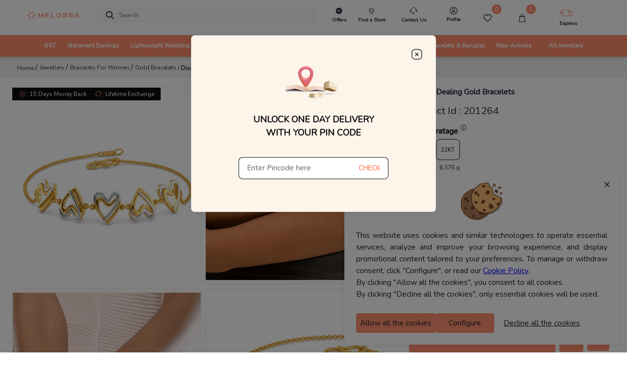

--- FILE ---
content_type: application/javascript
request_url: https://sas.melorra.com/_next/static/chunks/pages/%5BproductType%5D/%5BproductUrl%5D-b4a0040c12592633.js
body_size: 21450
content:
(self.webpackChunk_N_E=self.webpackChunk_N_E||[]).push([[10240],{60764:function(e,t,i){(window.__NEXT_P=window.__NEXT_P||[]).push(["/[productType]/[productUrl]",function(){return i(3971)}])},38193:function(e,t,i){"use strict";var n=i(85893);t.Z=function(e){var t=e.children;return(0,n.jsx)("div",{"data-wg-notranslate":!0,children:t})}},14372:function(e,t,i){"use strict";var n=i(85893),a=(i(67294),i(45697)),o=i.n(a),r=i(67421),l=function(e){var t=e.hideReviews,i=void 0===t?{}:t,a=e.averageRating,o=e.onReviewClick,l=e.setReviewsShowToggle,s=e.textHide,c=void 0!==s&&s,d=null===a||void 0===a?void 0:a.toFixed(1),u=(0,r.$G)().t;return(0,n.jsx)(n.Fragment,{children:Object.keys(i).length?(0,n.jsxs)("span",{className:" d-flex align-items-center",style:{},onClick:function(){l("0"),o()},children:[!c&&(0,n.jsx)("div",{className:"rating-text",children:d}),[1,2,3,4,5].map((function(e,t){var i=t+1;return(0,n.jsx)("div",{className:"order-details-ratings-star font-size-base mr-1 d-flex",children:(0,n.jsx)("i",{className:"melorra-star ".concat(i<a||i==a?"order-details-star-active":"order-details-star-inactive")})},t)})),!c&&(0,n.jsx)("div",{className:"color-new-highlight font-size-xs font-weight-semi-bold d-block cursor-pointer ml-2",children:u("viewReviews")})]}):null})};l.propTypes={hideReviews:o().object,averageRating:o().number,onReviewClick:o().func,textHide:o().bool,setReviewsShowToggle:o().bool},t.Z=l},82831:function(e,t,i){"use strict";i.d(t,{dA:function(){return o}});var n=i(21810),a="https://services-customer.melorra.com/api",o=function(e){console.log("\ud83d\ude80 ~ file: cartAPI.js ~ line 8 ~ addProductToCart ~ product",e);var t={body:e};return(0,n.default)("".concat(a,"/customer/cart/add/"),t)}},89812:function(e,t,i){"use strict";i.r(t),i.d(t,{default:function(){return s}});var n=i(85893),a=i(67294),o=i(45697),r=i.n(o),l=i(75919);function s(e){var t,i,o=e.mediaData,r=e.currentVideo,s=e.imageBasePath;e.isMobile;console.log("\ud83d\ude80 ~ file: VideoPane.js ~ line 4 ~ VideoPane ~ mediaData",o);var c=(0,a.useRef)(null),d=(null===s||void 0===s?void 0:s.base_video_path)||"https://assets.melorra.com/dev/catalogue/images/",u=(0,l.imageURLCreation)({imgURl:0==(null===(t=o[0])||void 0===t?void 0:t[1])?null===(i=o[0])||void 0===i?void 0:i[0]:"",deviceType:"M",baseImg:s.base_image_path,page:"pdp"});return(0,n.jsx)("div",{style:{width:"100%",height:"100%",backgroundColor:"#FFFCFB"},elevation:0,children:(0,n.jsx)("video",{ref:c,poster:u,className:"border rounded border-secondary",style:{width:"100%",height:"100%"},loop:!0,muted:!0,autoPlay:!0,children:(0,n.jsx)("source",{type:"video/mp4",src:null!==r?d+r[0]:null})})})}s.propTypes={currentVideo:r().array,imageBasePath:r().object,isMobile:r().bool,mediaData:r().object}},81944:function(e,t,i){"use strict";i.r(t);var n=i(85893),a=(i(67294),i(67421));t.default=function(){var e=(0,a.$G)().t;return(0,n.jsx)(n.Fragment,{children:(0,n.jsx)("div",{className:"imageLte-Rectangle",children:(0,n.jsxs)("div",{className:"imageLte-padding",children:[(0,n.jsxs)("div",{className:"imageLte-Days-Money-Back",children:[(0,n.jsx)("span",{className:"imageLte-icondiv",children:(0,n.jsx)("i",{className:"melorra-returnIcon imageLte-Vector"})}),(0,n.jsx)("span",{children:e("moneyBack")})]}),(0,n.jsxs)("div",{className:"imageLte-Days-Money-Back",children:[(0,n.jsx)("span",{className:"imageLte-icondiv",children:(0,n.jsx)("i",{className:"melorra-rotateIcon imageLte-Vector"})}),(0,n.jsx)("span",{children:e("lifetimeExchange")})]})]})})})}},77535:function(e,t,i){"use strict";i.d(t,{Z:function(){return a}});var n=i(75919);function a(){var e=arguments.length>0&&void 0!==arguments[0]?arguments[0]:"",t=arguments.length>1&&void 0!==arguments[1]&&arguments[1],i=arguments.length>2&&void 0!==arguments[2]?arguments[2]:"";try{var a,o,r=null===(a=null===e||void 0===e?void 0:e.split("images"))||void 0===a||null===(o=a[2])||void 0===o?void 0:o.replace("/","");if(!r)throw e;return t?(0,n.imageURLCreation)({imgURl:r,deviceType:"B",baseImg:i}):(0,n.imageURLCreation)({imgURl:r,deviceType:"L",baseImg:i,optimization:!0})}catch(l){return e&&e.match(/f_auto/)?e.replace(/f_auto/,"h_350,w_350,c_limit,f_auto"):e&&e.match(/fl_progressive/)?e.replace(/fl_progressive/,"h_350,w_350,c_limit,f_auto"):e||""}}},3971:function(e,t,i){"use strict";i.r(t),i.d(t,{__N_SSP:function(){return ht},default:function(){return ft}});var n=i(85893),a=i(34051),o=i.n(a),r=i(5152),l=i.n(r),s=i(11163),c=i(67294),d=i(1216),u=i(74062),v=i(83679),m=i(25675),p=i.n(m),g=i(65459),h=i(26112),f=i(46066),_=i(89812);var b=function(e){var t,i,a=e.zoomIn,o=e.zoomOut,r=(e.resetTransform,e.enlarge),l=e.productTitle,s=e.largeImage,d=e.imageBasePath,u=e.imageURLCreation,v=e.enlargeData,m=(e.zoomInFn,(0,c.useState)(!1)),p=m[0],g=m[1];return(0,n.jsx)(n.Fragment,{children:(0,n.jsx)("div",{style:(i=20,{paddingTop:i.toFixed(2)+"%",overflow:"hidden"}),onClick:function(){a(.7),g(!0),p&&(o(.7),g(!1))},children:(0,n.jsx)("div",{children:null==r?(0,n.jsx)("img",{src:u({imgURl:s[0],deviceType:"L",baseImg:d.base_image_path,page:"pdp"}),style:{width:"100%",height:"auto",transition:"ease"},alt:l}):(0,n.jsx)("img",{alt:l,src:u({imgURl:null===(t=v[r])||void 0===t?void 0:t[0],deviceType:"L",baseImg:d.base_image_path,page:"pdp"}),style:{width:"100%",height:"auto",transition:"ease"}})})})})},y=i(26126),x=i(47528),j=i(75919),w=i(78031),k=i(113);function N(e,t){if(null==e)return{};var i,n,a=function(e,t){if(null==e)return{};var i,n,a={},o=Object.keys(e);for(n=0;n<o.length;n++)i=o[n],t.indexOf(i)>=0||(a[i]=e[i]);return a}(e,t);if(Object.getOwnPropertySymbols){var o=Object.getOwnPropertySymbols(e);for(n=0;n<o.length;n++)i=o[n],t.indexOf(i)>=0||Object.prototype.propertyIsEnumerable.call(e,i)&&(a[i]=e[i])}return a}function S(e){var t=e.currentImage,i=e.largeImage,a=e.enlargeData,o=e.indexNew,r=void 0===o?0:o,l=e.mediaData,s=e.categoryName,d=e.sku,u=e.productTitle,v=e.imageBasePath,m=e.userAgent,g=20;(0,k.Z)("(min-width:600px)")&&(g=0);var h,f=(0,c.useState)(!1),_=f[0],S=f[1],P=(0,c.useState)(null),C=P[0],I=P[1],R=function(){S(!1)};return(0,n.jsxs)(n.Fragment,{children:[(0,n.jsx)("div",{className:"image-containerr",children:(0,n.jsx)(p(),{unoptimized:!0,src:(0,j.imageURLCreation)({imgURl:t[0],deviceType:"M",baseImg:v.base_image_path,page:"pdp",userAgent:m,isMobile:!0}),alt:u,onClick:function(){S(!0),(0,w.jW)({category:"PDP",action:"Click_img",label:(0,j.getCategoryNameSKUImgCodestring)(s,d,null===i||void 0===i?void 0:i[0]),value:r+1})},layout:"fill",className:"image"})}),(0,n.jsx)("div",{className:"position-relative",children:_?(0,n.jsx)(x.Z,{show:_,onHide:R,backdropClassName:"w-100",dialogClassName:"m-0 fixed-bottom fixed-top",contentClassName:"h-100 imagepane-tab",children:(0,n.jsxs)("div",{className:"h-100",style:(h=g,{paddingTop:h.toFixed(2)+"%",overflow:"hidden",backgroundColor:"#fff4f1",scale:3}),children:[(0,n.jsx)("div",{className:"h-50",children:(0,n.jsx)(y.d$,{initialScale:1,maxScale:4,options:{doubleClick:{mode:"reset"}},children:function(e){var t=e.zoomIn,o=e.zoomOut,r=e.resetTransform;N(e,["zoomIn","zoomOut","resetTransform"]);return(0,n.jsx)(y.Uv,{children:(0,n.jsx)(b,{zoomIn:t,zoomOut:o,resetTransform:r,enlarge:C,productTitle:u,largeImage:i,imageBasePath:v,imageURLCreation:j.imageURLCreation,enlargeData:a})})}})}),(0,n.jsx)("i",{onClick:R,className:"melorra-close-icon black-icon ImgPane_closeButton"}),(0,n.jsx)("div",{className:"ImgSelection__mobileSlider",children:null!==l&&l.map((function(e,t){return(0,n.jsx)("div",{className:"d-inline",children:0===e[1]?(0,n.jsx)("img",{src:(0,j.imageURLCreation)({imgURl:e[0],deviceType:"M",baseImg:v.base_image_path,page:"pdp"}),alt:u,onClick:function(){return function(e){I(e)}(t)},className:"ImgSelection__sliderImg",style:{border:null==C?t==r?"0.0625rem solid #FF8D6D":"0.0625rem solid #d8d8d8":t==C?"0.0625rem solid #FF8D6D":"0.0625rem solid #d8d8d8"}}):""},t)}))})]})}):null})]})}var P=i(81944);function C(e,t,i){return t in e?Object.defineProperty(e,t,{value:i,enumerable:!0,configurable:!0,writable:!0}):e[t]=i,e}function I(e){for(var t=1;t<arguments.length;t++){var i=null!=arguments[t]?arguments[t]:{},n=Object.keys(i);"function"===typeof Object.getOwnPropertySymbols&&(n=n.concat(Object.getOwnPropertySymbols(i).filter((function(e){return Object.getOwnPropertyDescriptor(i,e).enumerable})))),n.forEach((function(t){C(e,t,i[t])}))}return e}function R(e){var t=e.mediaData,i=e.images,a=e.enlargedMediaData,o=e.categoryName,r=e.sku,l=e.productTitle,s=e.imageBasePath,d=e.imgType,u=void 0===d?"":d,v=e.userAgent,m=(0,c.useState)(!0),p=m[0],g=m[1];(0,c.useEffect)((function(){var e=new RegExp("(googlebot/|APIs-Google|Mediapartners-Google|AdsBot-Google-Mobile|AdsBot-Google|Googlebot-Image|Googlebot|Googlebot-News|Googlebot|Googlebot-Video|Googlebot|Mediapartners-Google|AdsBot-Google-Mobile-Apps|FeedFetcher-Google|Google-Read-Aloud|DuplexWeb-Google|googleweblight|bot|Googlebot-Mobile|Chrome-Lighthouse|Google Page Speed Insights|Googlebot-Image|Google favicon|phonepe)","i"),t=navigator.userAgent;e.test(t)||g(!1)}),[]);var h={fade:!1,infinite:!0,speed:1e3,slidesToShow:1,slidesToScroll:1,arrows:!1,dots:!0,lazyLoad:!0,autoplay:!0,autoplaySpeed:3e3,beforeChange:function(e,t){return(0,w.jW)({category:"PDP",action:"View_img",label:(0,j.getCategoryNameSKUImgCodestring)(o,r,i[t]),value:t+1})},appendDots:function(e){return(0,n.jsx)("div",{className:"ImgSelection__Slider slick-dots",children:(0,n.jsxs)("ul",{children:[" ",e," "]})})}};return(0,n.jsxs)("div",{className:"".concat("png"==u?"ImgSelection__box light-orange-100":"ImgSelection__box"),style:!t||p?{minHeight:"46vh"}:{},children:[(0,n.jsxs)("div",{className:"imagelte_sel d-none d-lg-block",children:[(0,n.jsx)(P.default,{})," "]}),!p&&(0,n.jsx)(f.Z,I({},h,{children:null!==t&&t.map((function(e,i){return(0,n.jsx)("div",{children:0===e[1]?(0,n.jsx)(S,{currentImage:e,largeImage:a[i],mediaData:t,enlargeData:a,indexNew:i,categoryName:o,sku:r,productTitle:l,imageBasePath:s,userAgent:v}):1===e[1]?(0,n.jsx)(_.default,{mediaData:t,isMobile:!0,imageBasePath:s,currentVideo:e}):null},i)}))})),(!t||p)&&(0,n.jsx)("img",{alt:l,width:"100%",src:(0,j.imageURLCreation)({imgURl:null===i||void 0===i?void 0:i[0],deviceType:"Cm",page:"pdp",userAgent:v}),height:"100%"})]})}function T(e){return"mp4"===e.substr(e.lastIndexOf(".")+1)?1:0}var D=i(45697),O=i.n(D),M=i(21810),K=i(23136);function A(e,t,i,n,a,o,r){try{var l=e[o](r),s=l.value}catch(c){return void i(c)}l.done?t(s):Promise.resolve(s).then(n,a)}function E(e){return function(){var t=this,i=arguments;return new Promise((function(n,a){var o=e.apply(t,i);function r(e){A(o,n,a,r,l,"next",e)}function l(e){A(o,n,a,r,l,"throw",e)}r(void 0)}))}}function G(e){var t=e.productId,a=void 0===t?"":t,r=(0,c.useState)([]),l=r[0],s=r[1];function d(){return(d=E(o().mark((function e(){var t,n;return o().wrap((function(e){for(;;)switch(e.prev=e.next){case 0:return e.next=2,Promise.resolve().then(i.t.bind(i,1785,23));case 2:t=e.sent.default;try{t.dataLayer({dataLayer:{event:"popin_trigger",user_status:!!localStorage.getItem("__token__")&&{mobile:(null===(n=localStorage.getItem("userPhoneNumber"))||void 0===n?void 0:n.split("-")[1])||"",name:localStorage.getItem("username")||"",email:localStorage.getItem("customer_email")||""}}})}catch(a){}case 4:case"end":return e.stop()}}),e)})))).apply(this,arguments)}return(0,c.useEffect)((function(){(null===a||void 0===a?void 0:a.code)&&(0,M.default)("".concat("https://services-catalog.melorra.com/api","/product/get_store_code/?product_code=").concat(null===a||void 0===a?void 0:a.code)).then((function(e){s(e),e.length&&function(){d.apply(this,arguments)}()}))}),[a]),l.length?(0,n.jsx)("div",{className:"",children:(0,n.jsx)("div",{className:"d-inline-block LIVE-VIDEO-CALL",children:(0,n.jsxs)("div",{className:"mr-2 Rectangle-button d-flex justify-content-between cursor-pointer",onClick:function(){Popin("open",{groupId:l.length>1?l:l.join("")}),(0,w.jW)({category:"Chat",action:"popin_chat_start",label:window.location.href})},children:[(0,n.jsx)(K.Qk,{color:"#0e0e10",style:{marginTop:"-4px",marginRight:"6px"}}),"LIVE EXPERIENCE"]})})}):null}var B=i(65442),L=i(67421);function z(e,t,i,n,a,o,r){try{var l=e[o](r),s=l.value}catch(c){return void i(c)}l.done?t(s):Promise.resolve(s).then(n,a)}var F=function(e){var t,a=e.productSpecifications,r=e.userAgent,l=e.isMobile,s=e.imgType,d=void 0===s?"":s,u=e.currency,v=void 0===u?{}:u,m=(0,L.$G)().t,p=a.try_on,g=a.category_name,h=a.design_code,f=a.wear_type_name,_=a.sku,b=(0,c.useState)(!0),y=b[0],x=b[1],j=(0,c.useRef)(),k=(0,c.useState)(!1),N=(k[0],k[1]),S=(0,B.a)().isLoggedIn;return(0,c.useEffect)((function(){var e=new RegExp("(googlebot/|APIs-Google|Mediapartners-Google|AdsBot-Google-Mobile|AdsBot-Google|Googlebot-Image|Googlebot|Googlebot-News|Googlebot|Googlebot-Video|Googlebot|Mediapartners-Google|AdsBot-Google-Mobile-Apps|FeedFetcher-Google|Google-Read-Aloud|DuplexWeb-Google|googleweblight|bot|Googlebot-Mobile|Chrome-Lighthouse|Google Page Speed Insights|Googlebot-Image|Google favicon|phonepe)","i"),t=navigator.userAgent;e.test(t)||x(!1)}),[]),(0,c.useEffect)((function(){try{var e=window.addEventListener?"addEventListener":"attachEvent";(0,window[e])("attachEvent"===e?"onmessage":"message",(function(e){if("https://cdn.mirrar.com"==e.origin){var t=e&&e.data&&e.data.event,i=e&&e.data&&e.data.data||{};t&&(0,w.jW)({category:"mirrar-internal-event",action:t,label:"".concat(i.category,"/").concat(i.productCode),nonInteraction:!0})}})),setTimeout((function(){null===p||1!=p||r.match("CriOS")?(0,w.jW)({category:"mirrar-internal-event",action:"page-view-without-tryon-button",label:"".concat(g,"/").concat(_),nonInteraction:!0}):(0,w.jW)({category:"mirrar-internal-event",action:"page-view-with-tryon-button",label:"".concat(g,"/").concat(_),nonInteraction:!0})}),0)}catch(t){}}),[]),(0,c.useEffect)((function(){"true"!=localStorage.getItem("tryOnGuide")&&void 0!=localStorage.getItem("tryOnGuide")||N(!0),void 0==localStorage.getItem("tryOnGuide")&&localStorage.setItem("tryOnGuide",!0)}),[]),(0,n.jsx)(n.Fragment,{children:(0,n.jsx)("div",{className:"",style:{bottom:0,textAlign:"center",width:"100%",minHeight:null===p||1!=p||r.match("CriOS")?"0rem":"2.125rem"},children:(0,n.jsx)("div",{className:"d-lg-none w-100",children:(0,n.jsx)(n.Fragment,{children:(0,n.jsxs)("span",{className:"pdp__TryOnTag",children:[(0,n.jsxs)("div",{style:{display:"flex",justifyContent:"center",textAlign:"center",background:"".concat("png"==d?"#FFFCFB":""),paddingBottom:".25rem"},children:["INR"==(null===v||void 0===v?void 0:v.code)?(0,n.jsx)(G,{productId:a}):null,null===p||1!=p||r.match("CriOS")||y?null:(0,n.jsx)("div",{className:"d-inline-block LIVE-VIDEO-CALL",children:(0,n.jsx)("button",{ref:j,className:"tryonmsite text-align-center Rectangle-button d-flex cursor-pointer ml-2",onClick:(t=o().mark((function e(){return o().wrap((function(e){for(;;)switch(e.prev=e.next){case 0:try{dataLayer.push({event:"cta_clicks",cta_name:"Try it on",user_status:S?"LoggedIn":"Guest User"})}catch(t){}return(0,w.jW)({category:"Pdp",action:"Click_try_on",label:g+"_"+_}),e.next=4,i.e(27514).then(i.bind(i,27514));case 4:(0,e.sent.default)(h,f);try{(0,w.jW)({category:"mirrar-internal-event",action:"tryon-button-click",label:"".concat(g,"/").concat(_),nonInteraction:!0})}catch(n){}case 7:case"end":return e.stop()}}),e)})),function(){var e=this,i=arguments;return new Promise((function(n,a){var o=t.apply(e,i);function r(e){z(o,n,a,r,l,"next",e)}function l(e){z(o,n,a,r,l,"throw",e)}r(void 0)}))}),children:m("tryOn")})})]}),l&&(0,n.jsx)("div",{style:{backgroundColor:"#FFFCFB"}})]})})})})})};function U(e,t){(null==t||t>e.length)&&(t=e.length);for(var i=0,n=new Array(t);i<t;i++)n[i]=e[i];return n}function Z(e){return function(e){if(Array.isArray(e))return U(e)}(e)||function(e){if("undefined"!==typeof Symbol&&null!=e[Symbol.iterator]||null!=e["@@iterator"])return Array.from(e)}(e)||function(e,t){if(!e)return;if("string"===typeof e)return U(e,t);var i=Object.prototype.toString.call(e).slice(8,-1);"Object"===i&&e.constructor&&(i=e.constructor.name);if("Map"===i||"Set"===i)return Array.from(i);if("Arguments"===i||/^(?:Ui|I)nt(?:8|16|32)(?:Clamped)?Array$/.test(i))return U(e,t)}(e)||function(){throw new TypeError("Invalid attempt to spread non-iterable instance.\\nIn order to be iterable, non-array objects must have a [Symbol.iterator]() method.")}()}var q=l()((function(){return Promise.all([i.e(30235),i.e(73124)]).then(i.bind(i,73124))}),{loadableGenerated:{webpack:function(){return[73124]}}}),W=l()((function(){return Promise.resolve().then(i.bind(i,89812))}),{loadableGenerated:{webpack:function(){return[89812]}}}),H=(l()((function(){return i.e(50656).then(i.bind(i,50656))}),{loadableGenerated:{webpack:function(){return[50656]}}}),l()((function(){return Promise.resolve().then(i.bind(i,81944))}),{loadableGenerated:{webpack:function(){return[81944]}}}));function V(e){var t,i=e.images,a=e.enlargedImages,o=e.productTitle,r=e.isMobile,l=e.categoryName,s=e.sku,d=e.currency,u=e.imageBasePath,v=e.product_specifications,m=e.userAgent,p=e.activeKarat,g=(0,c.useState)("png"),h=g[0],f=g[1],_=(0,c.useState)({mediaData:null,currentMedia:null,currentMediaIndex:null,enlargedMediaData:null,currentEnlargedMedia:null}),b=_[0],y=_[1],x=(0,c.useState)(770),j=x[0],w=x[1],k=(0,c.useState)(!1),N=k[0],S=k[1];(0,c.useEffect)((function(){w(window.innerWidth);var e=function(){return w(window.innerWidth)};return window.addEventListener("resize",e),function(){return window.removeEventListener("resize",e)}}),[]),(0,c.useEffect)((function(){i&&!i[0].includes(".png")&&f("jpg")}),[i]);(0,c.useEffect)((function(){var e=null,t=null,n=Z(i),o=Z(a);"Silver"===(null===v||void 0===v?void 0:v.product_type)&&(n.length>0&&n.pop(),o.length>0&&o.pop()),null!==n&&(e={},t={},n.map((function(t){e[t]=T(t)})),o.map((function(e){t[e]=T(e)})),e=Object.entries(e),t=Object.entries(t),y({mediaData:e,currentMedia:e[0],currentMediaIndex:0,enlargedMediaData:t,currentEnlargedMedia:t[0]}))}),[i,a,null===v||void 0===v?void 0:v.product_type]);b.currentEnlargedMedia,b.currentMedia,b.currentMediaIndex;var P=b.enlargedMediaData,C=b.mediaData;return(0,n.jsx)(n.Fragment,{children:(0,n.jsx)("div",{className:"Img__Container",children:j>1060?(0,n.jsx)(n.Fragment,{children:(0,n.jsxs)("div",{className:"d-flex align-items-start justify-content-between",children:[(0,n.jsx)("div",{className:"".concat("png"==h?"imglte_box light-orange-100":"imglte_box"),children:"925"!==p&&"999"!==p&&(0,n.jsx)("div",{className:"imglte position-absolute",children:(0,n.jsx)(H,{})})}),(0,n.jsxs)("div",{className:"media-grid-container",children:[null===(t=N?C:null===C||void 0===C?void 0:C.slice(0,4))||void 0===t?void 0:t.map((function(e,t){var a=1===e[1];return(0,n.jsx)("div",{className:"media-grid-item ".concat(a?"":"media-zoom"),children:a?(0,n.jsx)(W,{currentVideo:e,mediaData:C,imageBasePath:u}):(0,n.jsx)(q,{image:i,currentImage:e,largeImage:P[t],productTitle:o,imageBasePath:u,userAgent:m,isMobile:r})},t)})),(null===C||void 0===C?void 0:C.length)>4&&(0,n.jsx)("button",{className:"show-more-btn",onClick:function(){return S(!N)},children:N?"Show Less":"Show More"})]}),(0,n.jsx)("noscript",{})]})}):(0,n.jsxs)(n.Fragment,{children:[(0,n.jsx)("div",{className:"position-relative",children:(0,n.jsx)(R,{imageBasePath:u,productTitle:o,mediaData:C,images:i,enlargedMediaData:P,categoryName:l,sku:s,imgType:h,userAgent:m})}),(0,n.jsx)(F,{currency:d,productSpecifications:v,userAgent:m,isMobile:r,imgType:h})]})})})}V.propTypes={images:O().array,enlargedImages:O().array,productTitle:O().string,isMobile:O().bool,categoryName:O().string,sku:O().number,currency:O().object,imageBasePath:O().object,product_specifications:O().object,userAgent:O().string,activeKarat:O().string};var Q=i(33186);function $(e){var t,i,a=e.priceObject,o=void 0===a?0:a,r=(e.discountMessage,e.offersData,e.product),l=e.currency,d=e.isMobile,u=e.displayPrice,v=e.colorFont,m=e.children,p=e.updatedDetails,g=function(e){for(var t=arguments.length,i=new Array(t>1?t-1:0),n=1;n<t;n++)i[n-1]=arguments[n];var a=e,o=!0,r=!1,l=void 0;try{for(var s,c=i[Symbol.iterator]();!(o=(s=c.next()).done);o=!0){var d=s.value;a=null===a||void 0===a?void 0:a.replace("%s",d)}}catch(u){r=!0,l=u}finally{try{o||null==c.return||c.return()}finally{if(r)throw l}}return a},h=(0,c.useState)(!1),f=(h[0],h[1],(0,s.useRouter)(),(0,c.useState)(!1)),_=f[0],b=f[1],y=(0,L.$G)().t,x=(0,c.useRef)(null),j=(0,c.useState)(!1),k=j[0],N=j[1],S=(0,B.a)(),P=S.getWalletBalance,C=S.walletUserBalance,I=S.discountPercentage,R=(S.isLoggedIn,Math.round((null===I||void 0===I?void 0:I.wallet_threshold)/100*(o.specialPrice-o.specialPrice*(null===I||void 0===I?void 0:I.prepaid_discount)/100))||0),T=R<=Number(C)?Number(R):Number(C);(0,c.useEffect)((function(){var e,t,i,n,a=Math.trunc(100/Number(null===p||void 0===p||null===(e=p.total)||void 0===e?void 0:e.msp)*Number(null===p||void 0===p||null===(t=p.total)||void 0===t?void 0:t.gold));b(a<65&&Number(null===p||void 0===p||null===(i=p.total)||void 0===i?void 0:i.msp)<=3e5&&"INR"==(null===l||void 0===l?void 0:l.code)),a<65&&(null===p||void 0===p||null===(n=p.total)||void 0===n?void 0:n.msp)<=3e5&&setTimeout((function(){var e=document.createElement("script");e.type="text/javascript",e.async=!0,e.src=(document.location.protocol,"https://"+"assets.snapmint.com/assets/merchant/".concat("1887","/snapmint_emi.js"));var t=document.getElementsByTagName("script")[0];t.parentNode.insertBefore(e,t)}),1e3)}),[p]);var D=(null!==o?o.price:0)-(null!==o?o.specialPrice:0);return(0,c.useEffect)((function(){try{P()}catch(e){}}),[]),(0,n.jsxs)(c.Fragment,{children:[(0,n.jsx)("div",{className:"".concat(d?"":"prodPrice__Container"),children:(0,n.jsxs)("span",{className:"prodPrice__specialPrice",children:[(0,n.jsxs)(Q.Z,{style:d?{fontSize:".85rem"}:{},priceStyle:d?{fontSize:".85rem"}:{},showPrice:"Coins"!==r.wear_type_name,constainerStyle:{width:"100%",alignItems:"baseline"},specialPrice:null===o||void 0===o?void 0:o.specialPrice,price:o.price,currency:l,displayPrice:u,colorFont:v,children:[(0,n.jsx)("div",{style:{fontSize:"9.5px"},children:" MRP Inclusive of all taxes "}),D>0&&u&&(T<=0||"Solitaire"==(null===r||void 0===r?void 0:r.nav_menu)||"Coins"==(null===r||void 0===r?void 0:r.wear_type_name))?(0,n.jsx)("div",{className:"d-flex",children:(0,n.jsx)("p",{className:"prodPrice__savedAmt",style:{paddingLeft:"0rem"},children:g(y("youAreSaving"),l.symbol+D.toLocaleString("en-IN"))})}):D>0&&u&&T>0?(0,n.jsxs)("div",{className:"d-flex align-items-center ",children:[(0,n.jsx)("p",{className:"prodPrice__savedAmt",style:{paddingLeft:"0rem"},children:g(y("orPay"),l.symbol+(o.specialPrice-T).toLocaleString("en-IN"),T)}),(0,n.jsx)("span",{className:"cursor-pointer",onClick:function(){N(!0),clearTimeout(x.current),x.current=setTimeout((function(){N(!1)}),7e3)},children:(0,n.jsx)("i",{className:"melorra-info-icon",style:{fontSize:12,color:"black",verticalAlign:"top",marginLeft:"0.25rem"}})})]}):null]}),(0,n.jsx)("div",{children:k?(0,n.jsx)("div",{className:"melorra-money-tooltip",style:{display:k?"block":"none"},children:(0,n.jsxs)("ol",{className:"mb-0",children:[(0,n.jsx)("li",{children:g(y("melorraCoinsInfoPoint1"),null===I||void 0===I?void 0:I.prepaid_discount)}),(0,n.jsx)("li",{children:g(y("melorraCoinsInfoPoint2"),null===I||void 0===I?void 0:I.wallet_threshold)})]})}):null}),_&&(0,n.jsxs)("div",{onClick:function(){(0,w.jW)({category:"PDP",action:"snapmint_faq",label:null===r||void 0===r?void 0:r.sku})},children:[(0,n.jsx)("div",{className:"snap_emi_txt snap_emi_content"}),(0,n.jsx)("span",{className:"snapmint_lowest_emi_value d-none","data-snapmint-price":Number(null===p||void 0===p||null===(t=p.total)||void 0===t?void 0:t.msp),"data-gold-price":Number(null===p||void 0===p||null===(i=p.total)||void 0===i?void 0:i.gold),"data-snapmint-merchant_id":"1887","data-snapmintpage":"products_page"})]})]})}),m,!d&&(0,n.jsx)("div",{className:"bottom-m-border d-md-none"})]})}function J(e){return(0,n.jsx)(c.Fragment,{children:(0,n.jsxs)("table",{className:"karat__table",children:[(0,n.jsxs)("tr",{className:"tableRow",children:[(0,n.jsx)("th",{className:"tableHeading",children:" Parameter"}),(0,n.jsx)("th",{className:"tableHeading",children:"18kt Gold"}),(0,n.jsx)("th",{className:"tableHeading",children:"22kt Gold"})]}),(0,n.jsxs)("tr",{className:"tableRow",children:[(0,n.jsx)("td",{className:"tableData",children:"Purity %"}),(0,n.jsx)("td",{className:"tableData",children:"75% gold and 25% of copper, silver etc"}),(0,n.jsx)("td",{className:"tableData",children:"91.66% pure gold and would be copper, silver etc"})]}),(0,n.jsxs)("tr",{className:"tableRow",children:[(0,n.jsx)("td",{className:"tableData",children:"Strength"}),(0,n.jsx)("td",{className:"tableData",children:"The alloy mix makes 18kt strudier with higher longevity"}),(0,n.jsx)("td",{className:"tableData",children:"Higher purity % makes 22kt comparatively softer"})]}),(0,n.jsxs)("tr",{className:"tableRow",children:[(0,n.jsx)("td",{className:"tableData",children:"Durability"}),(0,n.jsx)("td",{className:"tableData",children:"It\u2019s harder to break or scratch an 18kt piece which makes it perfect for everyday use"}),(0,n.jsx)("td",{className:"tableData",children:"It is malleable making it slightly (more) prone to breakage and Scratches"})]}),(0,n.jsxs)("tr",{className:"tableRow",children:[(0,n.jsx)("td",{className:"tableData",children:"The Pocket - pleasers"}),(0,n.jsx)("td",{className:"tableData",children:"Cheaper. But craftsmanship in certain cases might add to the overall cost"}),(0,n.jsx)("td",{className:"tableData",children:"Given the purity, 22kt has a comparatively higher price bracket"})]}),(0,n.jsxs)("tr",{className:"tableRow",children:[(0,n.jsx)("td",{className:"tableData",children:"Sheen & Shine"}),(0,n.jsx)("td",{className:"tableData",children:"Flaunts a mellow yellow shade, very subtle in sheen"}),(0,n.jsx)("td",{className:"tableData",children:"22kt gold has a bright and intense yellow sheen"})]}),(0,n.jsxs)("tr",{className:"tableRow",children:[(0,n.jsx)("td",{className:"tableData",children:"The color match"}),(0,n.jsx)("td",{className:"tableData",children:"25% of alloyed metal allows 18kt gold to be turned into rose gold, white gold and black gold"}),(0,n.jsx)("td",{className:"tableData",children:"22kt come in beaming yellow, always"})]})]})})}function X(e){var t,i,a,o,r,l,s,d,u,v=(0,L.$G)().t,m=e.handleKaratClick,p=e.karatData,g=e.priceObject,h=e.activeKarat,f=e.product,_=e.currency,b=(0,c.useState)(!1),y=b[0],j=b[1],w=(null===p||void 0===p||null===(t=p["925 Karat"])||void 0===t?void 0:t.is_available)||(null===p||void 0===p||null===(i=p["999 Karat"])||void 0===i?void 0:i.is_available);return(0,n.jsxs)(c.Fragment,{children:[(0,n.jsxs)("div",{className:"w-50",children:[(0,n.jsxs)("div",{className:"d-flex align-items-center mb-0",children:[(0,n.jsx)("p",{className:"karatContainer__title",children:v(w?"Silver Caratage":"chooseGoldCaratage")}),(0,n.jsx)("span",{onClick:function(){return j(!0)},children:w||"Coins"===f.wear_type_name?null:(0,n.jsx)("i",{className:"melorra-info-icon",style:{fontSize:12,color:"black",verticalAlign:"middle",marginLeft:5}})})]}),(0,n.jsxs)("div",{style:{display:"flex"},children:[(null===p||void 0===p||null===(a=p["9 Karat"])||void 0===a?void 0:a.is_available)?(0,n.jsxs)("div",{children:[(0,n.jsx)("button",{className:"9"===h?"karatContainer__karatButtonHighlighted":"karatContainer__karatButton",onClick:function(){return m("9",p["9 karat"])},children:p["9 Karat"].title}),"INR"==_.code?(0,n.jsx)("p",{className:"karatContainer__weight",style:{fontWeight:"9"===h?"600":"300"},children:g["9Karat"]}):""]}):null,(null===p||void 0===p||null===(o=p["14 Karat"])||void 0===o?void 0:o.is_available)?(0,n.jsxs)("div",{children:[(0,n.jsx)("button",{className:"14"===h?"karatContainer__karatButtonHighlighted":"karatContainer__karatButton",onClick:function(){return m("14",p["14 karat"])},children:p["14 Karat"].title}),"INR"==_.code?(0,n.jsx)("p",{className:"karatContainer__weight",style:{fontWeight:"14"===h?"600":"300"},children:g["14Karat"]}):""]}):null,(null===p||void 0===p||null===(r=p["18 Karat"])||void 0===r?void 0:r.is_available)?(0,n.jsxs)("div",{children:[(0,n.jsx)("button",{className:"18"===h?"karatContainer__karatButtonHighlighted":"karatContainer__karatButton",onClick:function(){return m("18",p["18 karat"])},children:p["18 Karat"].title}),"INR"==_.code?(0,n.jsx)("p",{className:"karatContainer__weight",style:{fontWeight:"18"===h?"600":"300"},children:g["18Karat"]}):""]}):null,(null===p||void 0===p||null===(l=p["22 Karat"])||void 0===l?void 0:l.is_available)?(0,n.jsxs)("div",{children:[(0,n.jsx)("button",{className:"22"===h?"karatContainer__karatButtonHighlighted":"karatContainer__karatButton",onClick:function(){return m("22",p["22 karat"])},children:p["22 Karat"].title}),"INR"==_.code?(0,n.jsx)("p",{className:"karatContainer__weight",style:{fontWeight:"22"===h?"600":"300"},children:g["22Karat"]}):""]}):null,(null===p||void 0===p||null===(s=p["24 Karat"])||void 0===s?void 0:s.is_available)?(0,n.jsxs)("div",{children:[(0,n.jsx)("button",{className:"24"===h?"karatContainer__karatButtonHighlighted":"karatContainer__karatButton",onClick:function(){return m("24",p["24 karat"])},children:p["24 Karat"].title}),"INR"==_.code?(0,n.jsx)("p",{className:"karatContainer__weight",style:{fontWeight:"24"===h?"600":"300"},children:g["24Karat"]}):""]}):null,(null===p||void 0===p||null===(d=p["925 Karat"])||void 0===d?void 0:d.is_available)?(0,n.jsx)("div",{children:(0,n.jsx)("button",{className:"925"===h?"karatContainer__karatButtonHighlighted":"karatContainer__karatButton",onClick:function(){return m("925",p["925 karat"])},children:"925"})}):null,(null===p||void 0===p||null===(u=p["999 Karat"])||void 0===u?void 0:u.is_available)?(0,n.jsx)("div",{children:(0,n.jsx)("button",{className:"999"===h?"karatContainer__karatButtonHighlighted":"karatContainer__karatButton",onClick:function(){return m("999",p["999 karat"])},children:"999"})}):null]})]}),(0,n.jsxs)(x.Z,{scrollable:!0,show:y,onHide:function(){j(!1)},className:"offersContainer__modal",children:[(0,n.jsx)(x.Z.Header,{closeButton:!0,children:(0,n.jsx)(x.Z.Title,{children:(0,n.jsx)("p",{className:"offersContainer__title",children:v("differenceBetween18ktand22ktGold")})})}),(0,n.jsx)(x.Z.Body,{className:"p-0",children:(0,n.jsx)(J,{})})]})]})}$.propTypes={priceObject:O().object,discountMessage:O().string,offersData:O().array,product:O().object,currency:O().object,isMobile:O().bool,displayPrice:O().bool,colorFont:O().string,updatedDetails:O().object};var Y=i(41664),ee=i.n(Y),te=i(14372);function ie(e){e.title,e.subTitle;var t,i,a,o,r=e.collection,l=(e.whatsAppShareUrl,e.handleShortlistClick,e.favourites,e.selectedKarat,e.handleSimilarShortListClicked,e.isMobile),s=(e.categoryName,e.sku),d=(e.productId,e.product),u=(e.images,e.currency,e.productTitle),v=(e.userAgent,e.tryOn,e.designCode,e.wearTypeName,e.Reviews),m=(e.reviewRef,e.onReviewClick),p=e.setReviewsShowToggle,g=e.isQuickShip,h=e.isExpress,f=(0,L.$G)().t,_=(0,c.useState)(!1),b=(_[0],_[1]),y=("https://photos.melorra.com/".replace("f_auto","h_30,w_30"),(0,c.useRef)(),(0,c.useState)(!1)),x=(y[0],y[1]);(0,c.useEffect)((function(){"true"!=localStorage.getItem("tryOnGuide")&&void 0!=localStorage.getItem("tryOnGuide")||x(!0),void 0==localStorage.getItem("tryOnGuide")&&localStorage.setItem("tryOnGuide",!0)}),[]);return(0,c.useEffect)((function(){b(!1)}),[s]),(0,n.jsxs)(c.Fragment,{children:[(0,n.jsx)("div",{className:"d-flex d-lg-block",children:l?(0,n.jsxs)("div",{className:"w-100 d-flex align-items-center",style:{display:"flex",justifyContent:"space-between",alignContent:"normal"},children:[(0,n.jsx)("h1",{className:"ProdTitle__title",children:u}),h?(0,n.jsx)("div",{className:"pdp__qship__msg ",children:f("oneDayDeliveryIndiaMsgPDP")}):g&&(0,n.jsx)("div",{className:"pdp__qship__msg ",children:f("quickShipMsgPDPIndiaMsg")})]}):(0,n.jsxs)("div",{className:"w-100 align-items-center",style:{display:"flex",justifyContent:"space-between",alignContent:"normal"},children:[(0,n.jsx)("b",{children:(0,n.jsx)("h1",{className:"ProdTitle__title__name",children:u})}),h?(0,n.jsx)("div",{className:"pdp__qship__msg ",children:f("oneDayDeliveryIndiaMsgPDP")}):g&&(0,n.jsx)("div",{className:"pdp__qship__msg ",children:f("quickShipMsgPDPIndiaMsg")})]})}),(0,n.jsxs)("h1",{className:"ProdTitle__title",children:[f("productId")," : ",s]}),0!==(null===v||void 0===v||null===(t=v.results)||void 0===t||null===(i=t.reviews)||void 0===i?void 0:i.length)&&(null===v||void 0===v||null===(a=v.results)||void 0===a?void 0:a.average_rating)>0&&(0,n.jsx)("div",{children:(0,n.jsx)(te.Z,{hideReviews:v,averageRating:null===v||void 0===v||null===(o=v.results)||void 0===o?void 0:o.average_rating,onReviewClick:m,setReviewsShowToggle:p})}),l?(0,n.jsx)("div",{className:"d-flex d-lg-none",children:(0,n.jsx)("div",{className:"w-100",children:"Coins"!==d.wear_type_name?(0,n.jsx)("p",{className:"ProdTitle__collectionText",onClick:function(){b(!0),gaEvent({category:"PDP",action:"Click_collection",label:null===r||void 0===r?void 0:r.trend_name})}}):(0,n.jsx)("p",{className:"ProdTitle__collectionText",style:{cursor:"default"},onClick:function(){b(!0),gaEvent({category:"PDP",action:"Click_collection",label:null===r||void 0===r?void 0:r.trend_name})}})})}):(0,n.jsx)("div",{className:"d-lg-block",children:"Coins"!==d.wear_type_name?(0,n.jsx)(ee(),{href:null===r||void 0===r?void 0:r.collection_link,prefetch:!1,children:(0,n.jsx)("a",{className:"card-img-top d-block overflow-hidden",children:(0,n.jsx)("p",{className:"ProdTitle__collectionText",onClick:function(){gaEvent({category:"PDP",action:"Click_collection",label:null===r||void 0===r?void 0:r.trend_name})}})})}):(0,n.jsx)("p",{className:"ProdTitle__collectionText mt-2",style:{cursor:"default"},onClick:function(){gaEvent({category:"PDP",action:"Click_collection",label:null===r||void 0===r?void 0:r.trend_name})}})})]})}ie.propTypes={title:O().string,subTitle:O().string,collection:O().object,whatsAppShareUrl:O().string,selectedKarat:O().string,isMobile:O().bool,categoryName:O().string,sku:O().number,productId:O().number,product:O().object,images:O().object,currency:O().object,productTitle:O().string,userAgent:O().string,tryOn:O().bool,designCode:O().string,wearTypeName:O().string,Reviews:O().object,reviewRef:O().object,onReviewClick:O().func,setReviewsShowToggle:O().func,isQuickShip:O().bool};var ne=ie,ae=i(78413),oe=i(27484),re=i.n(oe);function le(e,t,i,n,a,o,r){try{var l=e[o](r),s=l.value}catch(c){return void i(c)}l.done?t(s):Promise.resolve(s).then(n,a)}var se=l()((function(){return i.e(56820).then(i.bind(i,56820))}),{loadableGenerated:{webpack:function(){return[56820]}}}),ce=l()((function(){return Promise.all([i.e(27514),i.e(15749)]).then(i.bind(i,15749))}),{loadableGenerated:{webpack:function(){return[15749]}}}),de=l()((function(){return i.e(95034).then(i.bind(i,95034))}),{loadableGenerated:{webpack:function(){return[95034]}}});function ue(e){var t=e.sizeOption,a=e.sizeIndex,r=e.product,l=e.showSizeDrover,s=e.setshowSizeDrover,u=e.selectedItem,v=e.handleSizeSelect,m=e.wearType,p=e.selectedKarat,g=e.sizeError,h=e.isMobile,f=e.sku,_=e.delivery_date_range,b=e.delivery_date_range_qs,y=e.delivery_date_range_express,j=e.isQuickShip,w=e.currency,k=e.isExpress,N=(e.handlePincodeChange,function(e){for(var t=arguments.length,i=new Array(t>1?t-1:0),n=1;n<t;n++)i[n-1]=arguments[n];var a=e,o=!0,r=!1,l=void 0;try{for(var s,c=i[Symbol.iterator]();!(o=(s=c.next()).done);o=!0){var d=s.value;a=null===a||void 0===a?void 0:a.replace("%s",d)}}catch(u){r=!0,l=u}finally{try{o||null==c.return||c.return()}finally{if(r)throw l}}return a}),S=(0,L.$G)().t,P=(0,c.useState)(!1),C=P[0],I=P[1],R=(0,c.useState)(""),T=R[0],D=R[1],O=(0,c.useState)(""),M=O[0],A=O[1],E=(0,c.useState)(""),G=E[0],B=E[1],z=function(){s(!1)};(0,c.useEffect)((function(){D(localStorage.getItem("pdp_pincode")),B(localStorage.getItem("pdp_pincode"))}),[]),(0,c.useEffect)((function(){g&&s(!0)}),[g]);!function(){var e,t=(e=o().mark((function e(){var t,n,a,r;return o().wrap((function(e){for(;;)switch(e.prev=e.next){case 0:if(null===T||6!==T.length){e.next=26;break}return e.prev=1,t={pincode:T,products:[{sku:f}]},e.next=5,(0,ae.y8)(t);case 5:if(n=e.sent,a=n.data,r=n.error,a=a[0],A(me(k?a[f].express.delivery_date_range[1]:j?a[f].quickship.delivery_date_range[1]:a[f].regular.delivery_date_range[1])),!r){e.next=14;break}return A(me(k?y[1]:j?b[1]:_[1])),console.log("\ud83d\ude80 ~ file: index.js ~ line 109 ~ handlePinCodeButtonClick ~ error",r),e.abrupt("return");case 14:G!==T&&localStorage.setItem("pdp_pincode",T),e.next=24;break;case 17:return e.prev=17,e.t0=e.catch(1),e.next=21,i.e(84277).then(i.bind(i,84277));case 21:(0,e.sent.default)({type:"error",statusCode:403,message:"@handlePinCodeButtonClick pdp failed ",details:e.t0,userAgent:navigator.userAgent}),console.log(e.t0,"error");case 24:e.next=27;break;case 26:""==T&&A(me(k?y[1]:j?b[1]:_[1]));case 27:case"end":return e.stop()}}),e,null,[[1,17]])})),function(){var t=this,i=arguments;return new Promise((function(n,a){var o=e.apply(t,i);function r(e){le(o,n,a,r,l,"next",e)}function l(e){le(o,n,a,r,l,"throw",e)}r(void 0)}))})}();(0,c.useEffect)((function(){B(localStorage.getItem("pdp_pincode")),D(localStorage.getItem("pdp_pincode"))})),(0,c.useEffect)((function(){T||A(me(k?y[1]:j?b[1]:_[1]))}),[T,l]);var F=c.useMemo((function(){return"153"===r.wear_type_id?" ":"60"===r.wear_type_id&&r.category_name.toLowerCase().indexOf("oval bangle")>0?"(Height, Length)":"Bangles"===r.wear_type_name||"Rings"===r.wear_type_name?S("diameterCircumference"):" "}),[r]),U="ring"==m&&h;return(0,n.jsxs)(c.Fragment,{children:[(0,n.jsxs)("div",{className:U?"d-block w-100 sizeContainer__wrapper":"d-flex flex-column w-50 sizeContainer__wrapper",children:[(0,n.jsxs)("div",{className:"",children:[(0,n.jsxs)("p",{className:"karatContainer__title",children:[" ",N(S("selectaSize"),m.charAt(0).toUpperCase()+m.slice(1))]})," ",(0,n.jsxs)("button",{onMouseEnter:function(){I(!0)},onClick:function(){return s(!0)},className:"sizeContainer__button  position-relative ".concat(null!==a?"sizeContainer__button_select":"sizeContainer__button_unselect"),children:[(0,n.jsxs)("div",{children:[null!==a?(0,n.jsxs)("span",{className:"font-weight-semi-bold",children:[S("size")," \xa0",t[a].product_size," "]}):(0,n.jsxs)("span",{className:"text-muted",children:[" ",N(S("selectaSize"),m)]}),null==a?(0,n.jsx)(K.In,{}):(0,n.jsx)(K.Md,{})]}),C&&!h&&"ring"==m?(0,n.jsx)(d.ZP,{children:(0,n.jsx)("div",{className:"py-1 px-2 bg-success rounded text-light font-size-xs position-absolute end-0 width-230 top-55 show-3s hide-3s font-weight-normal pdp-tab-highlight",children:(0,n.jsxs)("span",{children:[(0,n.jsxs)("b",{children:[S("note"),":"]})," Studies shows that 23% of people choose the wrong ring size."]})})}):null]}),g?(0,n.jsx)("p",{className:"sizeContainer__error",children:S("pleaseSelectSize")}):null,null!==a?(0,n.jsx)("span",{className:"font-size-xs",children:"153"===r.wear_type_id?" ":"60"===r.wear_type_id&&r.wear_type_name.toLowerCase().indexOf("oval bangle")>0?(0,n.jsxs)("span",{children:["Height \xa0 ",(0,n.jsx)("strong",{children:t[a].diameter}),"\xa0 Length \xa0",(0,n.jsx)("strong",{children:t[a].circumference})]}):"chain"!==m?(0,n.jsxs)("span",{children:[S("diameter"),"\xa0 ",(0,n.jsxs)("strong",{children:[" ",t[a].diameter]}),"\xa0 ",(0,n.jsx)("br",{}),S("circumference")," \xa0",(0,n.jsx)("strong",{children:t[a].circumference})]}):(0,n.jsxs)("span",{children:[" ",S("Size")," \xa0",t[a].size," "]})}):""]}),U?null:(0,n.jsx)(ce,{wearType:m})]}),U?(0,n.jsx)(d.ZP,{className:"d-sm-block d-md-none d-lg-none",children:(0,n.jsx)(se,{wearType:m,isMobile:h,selectedItem:u})}):null,l?(0,n.jsxs)(x.Z,{scrollable:!0,show:l,onHide:z,className:"offersContainer__modal",children:[(0,n.jsx)(x.Z.Header,{closeButton:!0,children:(0,n.jsxs)(x.Z.Title,{children:[(0,n.jsx)("p",{className:"offersContainer__title",children:S("selectSize")}),(0,n.jsx)("p",{className:"offersContainer__subtitle",children:F})]})}),(0,n.jsx)(x.Z.Body,{className:"p-0",children:l?(0,n.jsx)(de,{product:r,handleClose:z,sizeOption:t,selectedItem:u,handleSizeSelect:v,wearType:m,selectedKarat:p,deliveryDate:M,currency:w,isExpress:k}):null})]}):null]})}var ve,me=function(e){if(e)return re().unix(+e).format("ll")};function pe(e,t){(null==t||t>e.length)&&(t=e.length);for(var i=0,n=new Array(t);i<t;i++)n[i]=e[i];return n}function ge(e,t,i){return t in e?Object.defineProperty(e,t,{value:i,enumerable:!0,configurable:!0,writable:!0}):e[t]=i,e}function he(e){return function(e){if(Array.isArray(e))return pe(e)}(e)||function(e){if("undefined"!==typeof Symbol&&null!=e[Symbol.iterator]||null!=e["@@iterator"])return Array.from(e)}(e)||function(e,t){if(!e)return;if("string"===typeof e)return pe(e,t);var i=Object.prototype.toString.call(e).slice(8,-1);"Object"===i&&e.constructor&&(i=e.constructor.name);if("Map"===i||"Set"===i)return Array.from(i);if("Arguments"===i||/^(?:Ui|I)nt(?:8|16|32)(?:Clamped)?Array$/.test(i))return pe(e,t)}(e)||function(){throw new TypeError("Invalid attempt to spread non-iterable instance.\\nIn order to be iterable, non-array objects must have a [Symbol.iterator]() method.")}()}function fe(e){var t=e.offersData,i=void 0===t?[]:t,a=e.currency,o=e.isMobile,r=void 0!==o&&o,l=(e.emiData,e.cartVal,e.hasEmi,e.categoryName,e.sku,e.priceObject,e.product_code),d=e.setMoeOffer,u=void 0===d?function(){}:d,v=(0,L.$G)().t,m=((0,s.useRouter)(),(0,c.useState)(he(i))),p=m[0],g=m[1],h=(0,c.useState)("down"),f=(h[0],h[1],(0,c.useState)(!0)),_=(f[0],f[1]);(0,c.useEffect)((function(){var e=new RegExp("(googlebot/|APIs-Google|Mediapartners-Google|AdsBot-Google-Mobile|AdsBot-Google|Googlebot-Image|Googlebot|Googlebot-News|Googlebot|Googlebot-Video|Googlebot|Mediapartners-Google|AdsBot-Google-Mobile-Apps|FeedFetcher-Google|Google-Read-Aloud|DuplexWeb-Google|googleweblight|bot|Googlebot-Mobile|Chrome-Lighthouse|Google Page Speed Insights|Googlebot-Image|Google favicon|phonepe)","i"),t=navigator.userAgent;e.test(t)||_(!1)}),[]);return(0,c.useEffect)((function(){if("INR"==a.code)(0,M.default)("".concat("https://services-catalog.melorra.com/api","/coupon/coupons/?product_code=").concat(l,"&device_type=web")).then((function(e){var t,n=null===e||void 0===e?void 0:e.results.map((function(e){return{code:e.coupon_code_name,title:e.desc,validity:e.valid_to}}));n&&(g(he(i).concat(he(n))),u(null===(t=n[0])||void 0===t?void 0:t.code))}))}),[l]),(0,n.jsx)(n.Fragment,{children:(0,n.jsx)(n.Fragment,{children:p.length>0&&(0,n.jsx)("div",{className:"rounded ".concat(r?"mt-1":"mt-0"," "),children:(0,n.jsx)("div",{className:" w-100 align-items-center ".concat(r?"":" pt-0"),style:{borderBottomLeftRadius:"0.313rem",borderBottomRightRadius:"0.313rem"},children:(0,n.jsx)("div",{style:r?{display:""}:{},children:(0,n.jsx)("div",{className:"d-flex",style:{overflowX:"auto",scrollbarWidth:"none",marginTop:r?"0.25rem":""},children:p.length>0&&p.map((function(e,t){return r?(0,n.jsx)("div",{className:"pdp_mobileOffer__container h-auto",children:(0,n.jsxs)("div",{className:"pdp_mobileOffer pdp_mobileOfferLight offer__bgColor m-offer-box ml-2",children:[(0,n.jsx)("b",{style:{fontSize:"0.6rem"},children:Boolean(e.discount_amount)?"FLAT ".concat(a.symbol," ").concat(e.discount_amount," ").concat(v("OFF")," "):"".concat(e.title)}),Boolean(e.code)?(0,n.jsxs)("div",{className:"offer__couponCode",children:[v("useCode")," ",(0,n.jsx)("span",{className:"font-weight-bold d-flex",children:null===e||void 0===e?void 0:e.code})]}):"",Boolean(e.validity)?(0,n.jsxs)("span",{children:[" ",(0,n.jsx)("span",{className:"font-size-9",children:null===e||void 0===e?void 0:e.validity})]}):""]})},"offerdata_"+t):(0,n.jsx)("div",{className:"d-flex flex-row",children:(0,n.jsxs)("div",{className:"pdp_mobileOffer pdp_mobileOfferLight offer__bgColor",style:{backgroundColor:"",width:""},children:[(0,n.jsx)("div",{className:"d-flex align-items-center",children:(0,n.jsxs)("div",{className:"prodPrice__discountText",style:{backgroundColor:"",width:""},children:[(0,n.jsx)("div",{className:"font-weight-semi-bold",style:{fontSize:"0.75rem"},children:Boolean(e.discount_amount)?"FLAT ".concat(a.symbol," ").concat(e.discount_amount," ").concat(v("OFF")," "):"".concat(e.title)}),Boolean(e.code)?(0,n.jsxs)("div",{className:"offer__couponCode",children:[v("useCode :")," ",(0,n.jsx)("span",{className:"font-weight-bold mt-1",children:null===e||void 0===e?void 0:e.code})]}):""]})}),(0,n.jsx)("div",{style:r?{paddingLeft:"1.688rem",marginTop:"-0.375rem"}:{paddingLeft:"0.063rem",marginTop:"-0.375rem"},children:Boolean(e.validity)?(0,n.jsx)("span",{className:"font-size-10",style:{color:"#61616D"},children:null===e||void 0===e?void 0:e.validity}):""})]})},"offerdata_"+t)}))})})})})})})}ue.propTypes={sizeOption:O().array,sizeIndex:O().number,product:O().object,selectedItem:O().string,handleSizeSelect:O().func,wearType:O().string,selectedKarat:O().string,sizeError:O().bool,isMobile:O().bool,sku:O().number,delivery_date_range:O().object,delivery_date_range_qs:O().object,isQuickShip:O().bool,isExpress:O().bool,currency:O().object},fe.propTypes=(ge(ve={offersData:O().array,currency:O().object,isMobile:O().bool,hasEmi:O().bool,cartVal:O().number,emiData:O().number},"currency",O().object),ge(ve,"categoryName",O().string),ge(ve,"sku",O().number),ge(ve,"priceObject",O().object),ge(ve,"product_code",O().string),ve);var _e=i(88732);function be(e){var t=e.priceObject,i=void 0===t?{}:t,a=e.currency,o=void 0===a?{}:a,r=e.sizeIndex,l=(e.isMobile,function(e){for(var t=arguments.length,i=new Array(t>1?t-1:0),n=1;n<t;n++)i[n-1]=arguments[n];var a=e,o=!0,r=!1,l=void 0;try{for(var s,c=i[Symbol.iterator]();!(o=(s=c.next()).done);o=!0){var d=s.value;a=null===a||void 0===a?void 0:a.replace("%s",d)}}catch(u){r=!0,l=u}finally{try{o||null==c.return||c.return()}finally{if(r)throw l}}return a}),s=(0,c.useState)(!1),d=s[0],u=s[1],v=(0,c.useState)(""),m=v[0],p=v[1],g=(0,L.$G)().t;(0,c.useEffect)((function(){var e="INR"==(null===o||void 0===o?void 0:o.code),t=null===i||void 0===i?void 0:i.specialPrice;null!==r&&(u(!0),p(e?Number(t).toLocaleString("en-IN"):Number(t).toFixed(2)))}),[null===i||void 0===i?void 0:i.specialPrice]);var h=function(){return(0,n.jsxs)("div",{className:"d-flex align-items-center",children:[(0,n.jsx)("p",{className:"mx-0 mr-2 mb-0 rounded-circle d-flex align-items-center justify-content-center",style:{height:"0.9375rem",width:"0.9375rem",border:"0.0625rem solid"},children:(0,n.jsx)("span",{className:"font-size-10 font-weight-semi-bold",children:"INR"==(null===o||void 0===o?void 0:o.code)?null===o||void 0===o?void 0:o.symbol:"$"})}),(0,n.jsxs)("span",{children:[l(g("priceChange"),null===o||void 0===o?void 0:o.symbol,m)," "]})]})};return(0,n.jsxs)(n.Fragment,{children:[(0,n.jsx)("div",{className:"d-none d-sm-none d-md-block d-lg-block",children:(0,n.jsx)("div",{children:(0,n.jsx)(_e.Z,{style:{position:"fixed",textAlign:"center",zIndex:1,right:"50%",top:"90%"},delay:4e3,autohide:!0,show:d,onClose:function(){u(!0)},children:(0,n.jsx)(_e.Z.Body,{style:{color:"#fff",backgroundColor:"#282C3F",borderRadius:"0.3125rem"},children:h()})})})}),(0,n.jsx)("div",{className:"d-sm-block d-md-none d-lg-none",children:(0,n.jsx)(_e.Z,{style:{position:"fixed",zIndex:3,bottom:"5rem",width:"100%",textAlign:"center"},delay:4e3,autohide:!0,show:d,onClose:function(){u(!1)},children:(0,n.jsx)(_e.Z.Body,{style:{color:"#fff",backgroundColor:"#282C3F",borderRadius:"0.3125rem"},children:h()})})})]})}be.propTypes={priceObject:O().object,currency:O().object,sizeIndex:O().object};var ye=be;function xe(e,t,i){return t in e?Object.defineProperty(e,t,{value:i,enumerable:!0,configurable:!0,writable:!0}):e[t]=i,e}function je(e){for(var t=1;t<arguments.length;t++){var i=null!=arguments[t]?arguments[t]:{},n=Object.keys(i);"function"===typeof Object.getOwnPropertySymbols&&(n=n.concat(Object.getOwnPropertySymbols(i).filter((function(e){return Object.getOwnPropertyDescriptor(i,e).enumerable})))),n.forEach((function(t){xe(e,t,i[t])}))}return e}var we=l()((function(){return i.e(36321).then(i.bind(i,36321))}),{loadableGenerated:{webpack:function(){return[36321]}}});function ke(e){var t,i=e.product,a=e.collection,o=e.karatData,r=e.sizeData,l=e.sizeIndex,s=e.activeKarat,d=e.priceObject,u=e.additionalData,v=(e.isInCart,e.offersData),m=e.userAgent,p=e.qs_count,g=e.handleKaratSelected,h=e.handleSizeSelected,f=(e.handleBuyNowBagClicked,e.productUrl,e.isMobile),_=(e.loader,e.images),b=e.currency,y=(e.product_specifications,e.emiPlan),x=e.imageBasePath,w=e.product_code,k=e.Reviews,N=e.reviewRef,S=e.onReviewClick,P=e.setReviewsShowToggle,C=e.QShipFlag,I=e.ExpressFlag,R=e.shipping_data,T=e.sizeErrorDefault,D=void 0!==T&&T,O=e.showSizeDrover,M=e.setshowSizeDrover,K=e.updatedDetails,A=e.setMoeOffer,E=(e.handlePincodeChange,(0,c.useState)(D)),G=E[0],B=E[1],L=(0,c.useState)(""),z=L[0],F=L[1],U=(0,c.useState)(!0),Z=U[0],q=U[1],W=function(){window.scrollY>=380?q(!1):q(!0)};f||(0,c.useEffect)((function(){window.addEventListener("scroll",W)}),[]),(0,c.useEffect)((function(){B(D)}),[D]),(0,c.useEffect)((function(){var e=window.location.href,t=e.indexOf("?");if(-1!==t){var i=new URLSearchParams(e.substring(t+1)).get("code");if(i){var n=i.split("-")[2];console.log("location15",n),null===r||void 0===r||r.map((function(e,t,i){n==e.size&&H(t,i,e)}))}}}),[]);var H=function(e,t,i){B(!1),F(e),h(e,t,i)},V="whatsapp://send?text=https://www.melorra.com"+"/".concat((0,j.createProductUrlByKarat)(null===i||void 0===i?void 0:i.melorraProductUrl,s),"/"),Q=null===(t=i.wear_type_name.split("").slice(0,i.wear_type_name.split("").length-1).join(""))||void 0===t?void 0:t.toLowerCase();return(0,n.jsx)(c.Fragment,{children:i?(0,n.jsxs)(n.Fragment,{children:[(0,n.jsxs)("div",{className:"optionPane__Container",children:[(0,n.jsx)(ne,{imageBasePath:x,designCode:i.design_code,currency:b,images:_,isMobile:f,title:null===i||void 0===i?void 0:i.set_name,productTitle:null===i||void 0===i?void 0:i.product_title,subTitle:null===i||void 0===i?void 0:i.productalt_text,collection:a,whatsAppShareUrl:V,selectedKarat:s,categoryName:null===i||void 0===i?void 0:i.category_name,sku:null===i||void 0===i?void 0:i.sku,productId:null===i||void 0===i?void 0:i.product_id,product:i,tryOn:i.try_on,userAgent:m,wearTypeName:i.wear_type_name,reviewRef:N,setReviewsShowToggle:P,onReviewClick:S,Reviews:k,isQuickShip:C,isExpress:I}),(0,n.jsx)(X,{currency:b,handleKaratClick:g,karatData:o,priceObject:d,activeKarat:s,product:i}),f&&(0,n.jsx)("div",{className:"coll_margin"}),(0,n.jsx)($,{priceObject:d,discountMessage:i.discount_message,offersData:v,product:i,currency:b,isMobile:f,displayPrice:Z,updatedDetails:K}),(0,n.jsx)(fe,{isMobile:f,currency:b,offersData:v,emiData:y,cartVal:null===d||void 0===d?void 0:d.specialPrice,hasEmi:f,categoryName:null===i||void 0===i?void 0:i.category_name,sku:null===i||void 0===i?void 0:i.sku,priceObject:d,product_code:w,setMoeOffer:A})]}),e.children,(0,n.jsx)("div",{className:"PdpMobile__divider d-none d-md-block "}),(0,n.jsxs)("div",{className:"d-lg-flex d-sm-block padding-handle",children:[(0,n.jsx)(ye,{priceObject:d,currency:b,sizeIndex:l,sizeError:G}),null!==r?(0,n.jsx)(ue,je({sizeOption:r,sizeIndex:l,product:i,selectedItem:z,handleSizeSelect:H,wearType:Q,selectedKarat:s,sizeError:G,isMobile:f,currency:b,sku:null===i||void 0===i?void 0:i.sku},R,{isQuickShip:C,isExpress:I,setshowSizeDrover:M,showSizeDrover:O})):null]}),C&&(0,n.jsx)(we,{activeKarat:s,quickShip22:u.quick_ship22k,quickShip18:u.quick_ship18k,sizeOption:r,sizeIndex:l,qs_count:p,isExpress:I})]}):null})}var Ne=i(41392),Se=i(67629);function Pe(e,t,i,n,a,o,r){try{var l=e[o](r),s=l.value}catch(c){return void i(c)}l.done?t(s):Promise.resolve(s).then(n,a)}function Ce(e){var t=e.product,i=e.images,a=void 0===i?{product_images:[]}:i,r=(t.product_id,t.sku),l=t.category_name,s=(0,B.a)().isLoggedIn,d=(0,Ne.L)(),u=d.addToWishlist,v=d.removeFromWishlist,m=d.isProductInWishlist,p=function(){var e,i=(e=o().mark((function e(){return o().wrap((function(e){for(;;)switch(e.prev=e.next){case 0:if(!m(r)){e.next=13;break}v(r);try{dataLayer.push({event:"cta_clicks",cta_name:"Removed from wishlist",user_status:s?"LoggedIn":"Guest User"})}catch(i){}return e.prev=3,e.next=6,(0,Se.f0)(r);case 6:e.next=11;break;case 8:e.prev=8,e.t0=e.catch(3),console.log("Error removing product from wishlist",e.t0);case 11:e.next=23;break;case 13:u(t,a.product_images[0]);try{dataLayer.push({event:"cta_clicks",cta_name:"Added to wishlist",user_status:s?"LoggedIn":"Guest User"})}catch(n){}return e.prev=15,e.next=18,(0,Se.G5)(r);case 18:e.next=23;break;case 20:e.prev=20,e.t1=e.catch(15),console.log("Error adding product to wishlist",e.t1);case 23:case"end":return e.stop()}}),e,null,[[3,8],[15,20]])})),function(){var t=this,i=arguments;return new Promise((function(n,a){var o=e.apply(t,i);function r(e){Pe(o,n,a,r,l,"next",e)}function l(e){Pe(o,n,a,r,l,"throw",e)}r(void 0)}))});return function(){return i.apply(this,arguments)}}(),g=m(r)?(0,n.jsx)(K.Jg,{}):(0,n.jsx)(K.sq,{});return(0,n.jsx)(c.Fragment,{children:(0,n.jsx)("span",{className:"wishlist__container",onClick:function(){p(),(0,w.jW)({category:"PDP",action:"Product_Wishlist",label:l+"_"+r})},children:g})})}var Ie=i(26934),Re=function(){return(0,n.jsx)("div",{onClick:function(){navigator.share?navigator.share({title:document.title,text:"Click this link to check it out:",url:window.location.href}).then((function(){return console.log("Shared successfully")})).catch((function(e){return console.log("Error sharing:",e)})):alert("Sharing not supported on this browser.")},className:"btn pdp-wishlist-bottom ml-2 mr-2",id:"whishlit_hover_color_change",children:(0,n.jsx)("span",{className:"wishlist__container",children:(0,n.jsx)("i",{class:"melorra-share ",style:{color:"white"}})})})};function Te(e,t){(null==t||t>e.length)&&(t=e.length);for(var i=0,n=new Array(t);i<t;i++)n[i]=e[i];return n}function De(e){return function(e){if(Array.isArray(e))return Te(e)}(e)||function(e){if("undefined"!==typeof Symbol&&null!=e[Symbol.iterator]||null!=e["@@iterator"])return Array.from(e)}(e)||function(e,t){if(!e)return;if("string"===typeof e)return Te(e,t);var i=Object.prototype.toString.call(e).slice(8,-1);"Object"===i&&e.constructor&&(i=e.constructor.name);if("Map"===i||"Set"===i)return Array.from(i);if("Arguments"===i||/^(?:Ui|I)nt(?:8|16|32)(?:Clamped)?Array$/.test(i))return Te(e,t)}(e)||function(){throw new TypeError("Invalid attempt to spread non-iterable instance.\\nIn order to be iterable, non-array objects must have a [Symbol.iterator]() method.")}()}function Oe(e){var t=e.isInCart,i=(e.designCode,e.wearTypeName,e.categoryName),a=e.sku,o=e.isSizeNotSet,r=e.handleBuyNowBagClick,l=(e.loader,e.product_specifications),d=e.images,u=e.imageBasePath,v=(e.tryOn,e.userAgent),m=e.isMobile,p=e.priceObject,g=e.product,h=e.displayPrice,f=e.currency,_=e.qs_count,b=e.QShipFlag,y=(e.ExpressFlag,(0,s.useRouter)()),x=(0,L.$G)().t,k=(0,Ie.j)(),N=(k.addToCart,k.isProductInCart,(0,B.a)()),S=N.isLoggedIn,P=(N.user,(0,c.useState)(!1)),C=P[0],I=P[1];(0,c.useEffect)((function(){o&&I(!1)}),[o]);(0,c.useRef)();var R=(0,c.useState)(!1);R[0],R[1];return(0,n.jsx)(n.Fragment,{children:(0,n.jsxs)("div",{className:"pdp__buttons__quickship",children:[(0,n.jsx)("p",{className:"mb-0",children:b&&(0,n.jsxs)(n.Fragment,{children:[" ",_>0?function(e){for(var t=arguments.length,i=new Array(t>1?t-1:0),n=1;n<t;n++)i[n-1]=arguments[n];var a=e,o=!0,r=!1,l=void 0;try{for(var s,c=i[Symbol.iterator]();!(o=(s=c.next()).done);o=!0){var d=s.value;a=null===a||void 0===a?void 0:a.replace("%s",d)}}catch(u){r=!0,l=u}finally{try{o||null==c.return||c.return()}finally{if(r)throw l}}return a}(x("countableStocksRemaining"),_):x("onlyFewStocksRemaining")," "]})}),(0,n.jsxs)("div",{className:"pdp__buttons",children:[(0,n.jsx)("div",{className:"mr-2",style:{width:"100%"},children:t?(0,n.jsxs)("button",{className:"pdp__cartButton d-flex ".concat(h?"justify-content-center":"justify-content-between"),onClick:function(){y.push("/checkout/bag"),(0,w.jW)({category:"PDP",action:"Go_to_Bag",label:i+"_"+a});try{dataLayer.push({event:"cta_clicks",cta_name:"Go to bag",user_status:S?"LoggedIn":"Guest User"})}catch(e){}},children:[(0,n.jsxs)("div",{className:"d-flex justify-content-center align-items-center",children:[(0,n.jsxs)("div",{style:{padding:"0.75rem"},children:[" ",x("goToBag")]}),(0,n.jsx)("i",{className:"melorra-arrow-right"})]}),!h&&(0,n.jsxs)("div",{className:"mr-2",children:[(0,n.jsx)($,{priceObject:p,discountMessage:g.discount_message,product:g,isMobile:m,currency:f,colorFont:"white"})," "]})]}):(0,n.jsxs)("button",{disabled:C,onClick:function(){r(o),function(){o||I(!0);try{var e,t=JSON.parse(localStorage.getItem("userInfo")),i=(0,j.imageURLCreation)({imgURl:(null===d||void 0===d||null===(e=d.product_images)||void 0===e?void 0:e[0])||d,deviceType:m?"M":"L",baseImg:u,userAgent:v,page:"pdp",isMobile:m});function n(){if("function"===typeof window.nv){var e,a=["userevent",[JSON.parse(localStorage.getItem("customer_id"))||"",{name:null===t||void 0===t?void 0:t.firstName,email:null===t||void 0===t?void 0:t.email,mobile:null===t||void 0===t?void 0:t.phone,isLoggedIn:S,user_status:S?"LoggedIn":"Guest User"},"Add to cart",{currency:"INR",value:Math.round(null===p||void 0===p?void 0:p.specialPrice)||0,sku:null===l||void 0===l?void 0:l.sku,product_name:null===l||void 0===l?void 0:l.product_title,category:null===l||void 0===l?void 0:l.category_name,product_type:null===l||void 0===l?void 0:l.product_type,wear_type:null===l||void 0===l?void 0:l.wear_type_name,discount:(null===p||void 0===p?void 0:p.price)-(null===p||void 0===p?void 0:p.specialPrice)||0,quantity:1,product_image:i,product_url:window.location.href,page:window.location.pathname}]];(e=window).nv.apply(e,De(a))}else console.log("NV not ready, retrying..."),setTimeout(n,300)}dataLayer.push({event:"add_to_cart",currency:"INR",value:Math.round(null===p||void 0===p?void 0:p.specialPrice)||0,items:[{item_id:null===l||void 0===l?void 0:l.sku,item_name:null===l||void 0===l?void 0:l.product_title,item_brand:"Melorra",product_discount:(null===p||void 0===p?void 0:p.price)-(null===p||void 0===p?void 0:p.specialPrice)||0,item_category:null===l||void 0===l?void 0:l.category_name,item_category2:null===l||void 0===l?void 0:l.product_type,item_category3:null===l||void 0===l?void 0:l.type,item_category4:null===l||void 0===l?void 0:l.wear_type_name,price:Math.round(null===p||void 0===p?void 0:p.specialPrice)||0,quantity:1}]}),n()}catch(n){console.log("Error while adding to cart",n)}}()},className:"pdp__cartButton d-flex ".concat(h?"justify-content-center":"justify-content-between"),children:[(0,n.jsx)("div",{className:"d-flex justify-content-center align-items-center",style:{padding:"0.75rem"},children:(0,n.jsx)("div",{className:"mr-2",children:x("addToBag")})}),!h&&(0,n.jsxs)("div",{style:{padding:"0.75rem"},children:[(0,n.jsx)($,{priceObject:p,discountMessage:g.discount_message,product:g,isMobile:m,currency:f,colorFont:"white"})," "]})]})}),(0,n.jsx)("div",{className:"btn pdp-wishlist-bottom",id:"whishlit_hover_color_change",children:(0,n.jsx)(Ce,{product:l,images:d})}),(0,n.jsx)(Re,{})]})]})})}Oe.propTypes={isInCart:O().bool,designCode:O().string,wearTypeName:O().string,categoryName:O().string,sku:O().number,isSizeNotSet:O().bool,handleBuyNowBagClick:O().func,product_specifications:O().object,tryOn:O().bool,userAgent:O().string,isMobile:O().bool,images:O().object,priceObject:O().object,product:O().object,displayPrice:O().bool,currency:O().object};var Me=i(89276),Ke=i(16605),Ae=i(38193),Ee=i(21737),Ge=i(82831),Be=i(58625),Le=i(9008),ze=i.n(Le);function Fe(e,t){(null==t||t>e.length)&&(t=e.length);for(var i=0,n=new Array(t);i<t;i++)n[i]=e[i];return n}function Ue(e,t){return function(e){if(Array.isArray(e))return e}(e)||function(e,t){var i=null==e?null:"undefined"!==typeof Symbol&&e[Symbol.iterator]||e["@@iterator"];if(null!=i){var n,a,o=[],r=!0,l=!1;try{for(i=i.call(e);!(r=(n=i.next()).done)&&(o.push(n.value),!t||o.length!==t);r=!0);}catch(s){l=!0,a=s}finally{try{r||null==i.return||i.return()}finally{if(l)throw a}}return o}}(e,t)||function(e,t){if(!e)return;if("string"===typeof e)return Fe(e,t);var i=Object.prototype.toString.call(e).slice(8,-1);"Object"===i&&e.constructor&&(i=e.constructor.name);if("Map"===i||"Set"===i)return Array.from(i);if("Arguments"===i||/^(?:Ui|I)nt(?:8|16|32)(?:Clamped)?Array$/.test(i))return Fe(e,t)}(e,t)||function(){throw new TypeError("Invalid attempt to destructure non-iterable instance.\\nIn order to be iterable, non-array objects must have a [Symbol.iterator]() method.")}()}var Ze=function(e){var t,i=e.data,a=e.activeKarat,o=e.priceObject,r=e.updatedProductDetails,l=e.completeURL,s=e.currency,c=e.pdpReviews,d=(i.breadcrumbs,i.images),u=i.product_data,v=i.image_base_path,m=c.results,p=u.seo,g=(u.Product_spec_data,u.additional_product_specifications,u.collection,u.karat),h=u.product_specifications,f=(u.related_products,u.shipping_data,u.size,u.customer_cart_wishlist_items,u.list_of_offers,u.emi_plan,""),_=Ue((null===r||void 0===r||null===(t=r.dimension)||void 0===t?void 0:t.split(","))||[],2),b=_[0],y=_[1];try{null!=g["18 karat"]&&(f=g["18 karat"].weight),null!=g["22 karat"]&&(f=g["22 karat"].weight),null!=g["24 karat"]&&(f=g["24 karat"].weight)}catch(k){}var x,w=function(){try{p.meta_title,p.meta_description;var e=h.set_name,t=h.productalt_text;return{meta_title:"".concat(a,"KT ").concat(e," ").concat(t," | Melorra "),meta_description:"Buy ".concat(e," ").concat(t," in ").concat(a,"KT at ").concat(s.symbol).concat(null===o||void 0===o?void 0:o.specialPrice,". This ").concat(t," comes with \u2713BIS Hallmark \u2713Easy Return/Exchange & \u2713Free Shipping")}}catch(k){return{meta_title:"",meta_description:""}}};return x=function(){try{var e,t,i,n={"@context":"https://schema.org/","@type":"Product",name:null===h||void 0===h?void 0:h.product_title,image:(0,j.imageURLCreation)({imgURl:null===d||void 0===d||null===(e=d.product_images)||void 0===e?void 0:e[0],deviceType:"M",baseImg:null===v||void 0===v?void 0:v.base_image_path}),description:w().meta_description,brand:{"@type":"Brand",name:"Melorra",logo:"".concat("https://assets.melorra.com/","assets/images/MelorraLogo.svg")},category:h.category_name,color:"",weight:f,height:null===(t=null===b||void 0===b?void 0:b.split("-"))||void 0===t?void 0:t[1],width:null===(i=null===y||void 0===y?void 0:y.split("-"))||void 0===i?void 0:i[1],offers:{"@type":"Offer",url:{completeURL:l},priceCurrency:s.code,price:null===o||void 0===o?void 0:o.specialPrice,availability:"https://schema.org/InStock",itemCondition:"https://schema.org/NewCondition"}};return Boolean(null===m||void 0===m?void 0:m.average_rating)&&(n.aggregateRating={"@type":"AggregateRating",ratingValue:null===m||void 0===m?void 0:m.average_rating,reviewCount:null===c||void 0===c?void 0:c.count},n.review=function(){for(var e=[],t=null===m||void 0===m?void 0:m.reviews,i=0;i<(null===t||void 0===t?void 0:t.length);i++){var n=t[i],a={"@type":"Review",author:{"@type":"Person",name:null===n||void 0===n?void 0:n.name},datePublished:null===n||void 0===n?void 0:n.review_date,reviewBody:null===n||void 0===n?void 0:n.comment,name:null===n||void 0===n?void 0:n.name,reviewRating:{"@type":"Rating",bestRating:"5",ratingValue:null===n||void 0===n?void 0:n.rating,worstRating:"1"}};0!==(null===n||void 0===n?void 0:n.rating)&&e.push(a)}return e}()),JSON.stringify(n)}catch(k){return JSON.stringify({})}}(),(0,n.jsx)(ze(),{children:(0,n.jsx)("script",{type:"application/ld+json",dangerouslySetInnerHTML:{__html:x}})})},qe=i(34651),We=i(45027);function He(e,t){(null==t||t>e.length)&&(t=e.length);for(var i=0,n=new Array(t);i<t;i++)n[i]=e[i];return n}function Ve(e,t,i,n,a,o,r){try{var l=e[o](r),s=l.value}catch(c){return void i(c)}l.done?t(s):Promise.resolve(s).then(n,a)}function Qe(e){return function(){var t=this,i=arguments;return new Promise((function(n,a){var o=e.apply(t,i);function r(e){Ve(o,n,a,r,l,"next",e)}function l(e){Ve(o,n,a,r,l,"throw",e)}r(void 0)}))}}function $e(e,t,i){return t in e?Object.defineProperty(e,t,{value:i,enumerable:!0,configurable:!0,writable:!0}):e[t]=i,e}function Je(e){for(var t=1;t<arguments.length;t++){var i=null!=arguments[t]?arguments[t]:{},n=Object.keys(i);"function"===typeof Object.getOwnPropertySymbols&&(n=n.concat(Object.getOwnPropertySymbols(i).filter((function(e){return Object.getOwnPropertyDescriptor(i,e).enumerable})))),n.forEach((function(t){$e(e,t,i[t])}))}return e}function Xe(e){return function(e){if(Array.isArray(e))return He(e)}(e)||function(e){if("undefined"!==typeof Symbol&&null!=e[Symbol.iterator]||null!=e["@@iterator"])return Array.from(e)}(e)||function(e,t){if(!e)return;if("string"===typeof e)return He(e,t);var i=Object.prototype.toString.call(e).slice(8,-1);"Object"===i&&e.constructor&&(i=e.constructor.name);if("Map"===i||"Set"===i)return Array.from(i);if("Arguments"===i||/^(?:Ui|I)nt(?:8|16|32)(?:Clamped)?Array$/.test(i))return He(e,t)}(e)||function(){throw new TypeError("Invalid attempt to spread non-iterable instance.\\nIn order to be iterable, non-array objects must have a [Symbol.iterator]() method.")}()}var Ye=l()((function(){return i.e(26093).then(i.bind(i,26093))}),{loadableGenerated:{webpack:function(){return[26093]}}}),et=l()((function(){return i.e(77267).then(i.bind(i,77267))}),{loadableGenerated:{webpack:function(){return[77267]}}}),tt=l()((function(){return i.e(47633).then(i.bind(i,47633))}),{loadableGenerated:{webpack:function(){return[47633]}}}),it=l()((function(){return i.e(92040).then(i.bind(i,92040))}),{loadableGenerated:{webpack:function(){return[92040]}}}),nt=l()((function(){return i.e(10209).then(i.bind(i,10209))}),{loadableGenerated:{webpack:function(){return[10209]}}}),at=l()((function(){return i.e(94484).then(i.bind(i,94484))}),{loadableGenerated:{webpack:function(){return[94484]}}}),ot=l()((function(){return i.e(45019).then(i.bind(i,45019))}),{loadableGenerated:{webpack:function(){return[45019]}},ssr:!1}),rt=l()((function(){return i.e(86592).then(i.bind(i,86592))}),{loadableGenerated:{webpack:function(){return[86592]}},ssr:!1}),lt=l()((function(){return Promise.resolve().then(i.bind(i,21565))}),{loadableGenerated:{webpack:function(){return[21565]}}}),st=l()((function(){return Promise.all([i.e(74885),i.e(42662),i.e(64639),i.e(89693)]).then(i.bind(i,91380))}),{loadableGenerated:{webpack:function(){return[91380]}}}),ct=l()((function(){return Promise.all([i.e(74885),i.e(42662),i.e(64639),i.e(24987)]).then(i.bind(i,67684))}),{loadableGenerated:{webpack:function(){return[67684]}}}),dt=l()((function(){return Promise.all([i.e(74885),i.e(42662),i.e(64639),i.e(88464),i.e(84653)]).then(i.bind(i,73329))}),{loadableGenerated:{webpack:function(){return[73329]}}}),ut=l()((function(){return i.e(19022).then(i.bind(i,19022))}),{loadableGenerated:{webpack:function(){return[19022]}}}),vt=l()((function(){return Promise.all([i.e(88464),i.e(77123)]).then(i.bind(i,77123))}),{loadableGenerated:{webpack:function(){return[77123]}}});function mt(e){var t,a,r,l,m,f,_,b,y,x,k,N,S,C,I,R,T,D,O,M,A=(0,L.$G)().t,E=(0,s.useRouter)(),G=(0,Ie.j)(),B=G.addToCart,z=G.isProductInCart,F=(0,Ee.X)(),U=F.getRecentCount,Z=F.addToRecent,q=e.completeURL,W=e.productDetail,H=e.priceDetail,Q=e.isMobile,$=e.params,J=e.productKarat,X=e.userAgent,Y=e.currency,ee=e.reviewsList,te=H.size,ie=H.karat,ne=H.quick_ship,oe=H.express,re=H.shipping_data,le=W.breadcrumb,se=W.images,ce=W.product_data,de=W.media_base_path,ue=ce.seo,ve=ce.additional_product_specifications,me=ce.collection,pe=ce.product_specifications,ge=ce.related_products,he=ce.customer_cart_wishlist_items,fe=(ce.emi_plan,"Silver"===pe.product_type?"925":(null===H||void 0===H||null===(t=H.gold_details)||void 0===t?void 0:t.component.includes("9"))?"9":(null===H||void 0===H||null===(a=H.gold_details)||void 0===a?void 0:a.component.includes("12"))?"12":(null===H||void 0===H||null===(r=H.gold_details)||void 0===r?void 0:r.component.includes("14"))?"14":(null===H||void 0===H||null===(l=H.gold_details)||void 0===l?void 0:l.component.includes("24"))?"24":(null===H||void 0===H||null===(m=H.gold_details)||void 0===m?void 0:m.component.includes("22"))?"22":(null===H||void 0===H||null===(f=H.gold_details)||void 0===f?void 0:f.component.includes("18"))?"18":(null===$||void 0===$?void 0:$.productUrl.includes("gold-coin"))&&"24"==J?"22":(null===$||void 0===$?void 0:$.productUrl.includes("gold-coin"))?"24":"18"==J?"22":"925"),_e=(null===pe||void 0===pe||null===(_=pe.melorraProductUrl)||void 0===_?void 0:_.includes("men_product"))?"M":"F",be=(0,c.useState)(fe),ye=be[0],xe=be[1],je=(0,c.useState)({index:null,sizeDetail:null}),we=je[0],Ne=je[1],Se=(0,c.useState)("1"),Pe=Se[0],Ce=Se[1],Re=(0,c.createRef)(),Te=(0,c.useState)(re),De=Te[0],Le=Te[1],ze=function(){var e;Ce("0");var t,i=0;qt&&(i=.1*(null===(t=Re.current)||void 0===t?void 0:t.offsetTop));return Wt(!1),window.scrollTo({left:0,top:(null===(e=Re.current)||void 0===e?void 0:e.offsetTop)-i,behavior:"smooth"})},Fe=(0,c.useState)(!1),Ue=(Fe[0],Fe[1],(0,c.useState)(null===H||void 0===H?void 0:H.product_code)),He=Ue[0],Ve=Ue[1],$e=(0,c.useState)({price:null===H||void 0===H||null===(b=H.total)||void 0===b?void 0:b.pre_discount_price,specialPrice:null===H||void 0===H||null===(y=H.total)||void 0===y?void 0:y.msp,"9Karat":(null===ie||void 0===ie||null===(x=ie["9 Karat"])||void 0===x?void 0:x.is_available)?ie["9 Karat"].weight:null,"12Karat":(null===ie||void 0===ie||null===(k=ie["12 Karat"])||void 0===k?void 0:k.is_available)?ie["12 Karat"].weight:null,"14Karat":(null===ie||void 0===ie||null===(N=ie["14 Karat"])||void 0===N?void 0:N.is_available)?ie["14 Karat"].weight:null,"18Karat":(null===ie||void 0===ie||null===(S=ie["18 Karat"])||void 0===S?void 0:S.is_available)?ie["18 Karat"].weight:null,"22Karat":(null===ie||void 0===ie||null===(C=ie["22 Karat"])||void 0===C?void 0:C.is_available)?ie["22 Karat"].weight:null,"24Karat":(null===ie||void 0===ie||null===(I=ie["24 Karat"])||void 0===I?void 0:I.is_available)?ie["24 Karat"].weight:null,"925Karat":(null===ie||void 0===ie||null===(R=ie["925 Karat"])||void 0===R?void 0:R.is_available)?ie["925 Karat"].weight:null,"999Karat":(null===ie||void 0===ie||null===(T=ie["999 Karat"])||void 0===T?void 0:T.is_available)?ie["999 Karat"].weight:null}),mt=$e[0],pt=$e[1],gt=(0,c.useState)(!1),ht=gt[0],ft=gt[1],_t=(0,c.useState)(!1),bt=_t[0],yt=_t[1],xt=(0,c.useState)(!1),jt=xt[0],wt=xt[1],kt=(0,c.useState)(0),Nt=kt[0],St=kt[1],Pt=(0,c.useState)(!1),Ct=Pt[0],It=Pt[1],Rt=(0,c.useState)(!1),Tt=Rt[0],Dt=Rt[1],Ot=(0,c.useState)(0),Mt=(Ot[0],Ot[1]),Kt=(0,c.useState)(null===H||void 0===H||null===(D=H.total)||void 0===D?void 0:D.emi_plan),At=Kt[0],Et=Kt[1],Gt=(0,c.useState)(!1),Bt=Gt[0],Lt=Gt[1],zt=(0,c.useState)(!1),Ft=zt[0],Ut=zt[1],Zt=(0,c.useState)(!1),qt=Zt[0],Wt=Zt[1],Ht=(0,c.useState)(!1),Vt=Ht[0],Qt=Ht[1],$t=(0,c.useState)(te),Jt=$t[0],Xt=$t[1],Yt=(0,c.useState)(null),ei=(Yt[0],Yt[1]),ti=(0,c.useState)({diamond_details:null===H||void 0===H?void 0:H.diamond_details,gemstone_details:null===H||void 0===H?void 0:H.gemstone_details,gold_details:null===H||void 0===H?void 0:H.gold_details,mc_details:null===H||void 0===H?void 0:H.mc_details,mumc:null===H||void 0===H?void 0:H.mc_details,total:null===H||void 0===H?void 0:H.total,list_of_offers:null===H||void 0===H?void 0:H.list_of_offers,mumcP:null===H||void 0===H?void 0:H.mumc}),ii=ti[0],ni=ti[1],ai=(0,c.useState)(null),oi=ai[0],ri=ai[1];(0,c.useEffect)((function(){ri(window.innerWidth)}),[e.productDetail]),(0,c.useEffect)((function(){Wt(!0)}),[]),(0,c.useEffect)((function(){"14"==ye&&Array.isArray(te)?(yt(oe||te.some((function(e){return e.express_k14_count>=1}))),ft(ne||te.some((function(e){return e.quickship_k14_count>=1})))):"18"==ye&&Array.isArray(te)?(yt(oe||te.some((function(e){return e.express_k18_count>=1}))),ft(ne||te.some((function(e){return e.quickship_k18_count>=1})))):"22"==ye&&Array.isArray(te)?(yt(oe||te.some((function(e){return e.express_k22_count>=1}))),ft(ne||te.some((function(e){return e.quickship_k22_count>=1})))):(yt(oe),ft(ne)),qe.ZP.capture(We.s.PRODUCT_DETAIL,{code:null===H||void 0===H?void 0:H.product_code})}),[pe.product_id,ye,ne,we.index,oe]),(0,c.useEffect)((function(){wt(oe||ne)}),[pe.product_id,ye,ne,oe]);var li=(0,c.useState)({message:"",show:!1}),si=li[0],ci=li[1],di=(0,c.useState)(!0),ui=di[0],vi=di[1],mi=function(){!Q&&window.scrollY>=270||Q&&window.scrollY>=500?vi(!1):vi(!0)};(0,c.useEffect)((function(){window.addEventListener("scroll",mi)}),[]);var pi=(0,c.useCallback)((function(){ni({diamond_details:H.diamond_details,gemstone_details:H.gemstone_details,gold_details:H.gold_details,mc_details:H.mc_details,mumc:H.mc_details,total:H.total,list_of_offers:null===H||void 0===H?void 0:H.list_of_offers,mumcP:null===H||void 0===H?void 0:H.mumc})}),[pe.product_id]),gi=(0,c.useCallback)((function(){var e,t,i,n,a,o,r,l,s,c,d={};d.price=null===H||void 0===H||null===(e=H.total)||void 0===e?void 0:e.pre_discount_price,d.specialPrice=null===H||void 0===H||null===(t=H.total)||void 0===t?void 0:t.msp,d["9Karat"]=(null===ie||void 0===ie||null===(i=ie["9 Karat"])||void 0===i?void 0:i.is_available)?null===ie||void 0===ie?void 0:ie["9 Karat"].weight:null,d["18Karat"]=(null===ie||void 0===ie||null===(n=ie["18 Karat"])||void 0===n?void 0:n.is_available)?null===ie||void 0===ie?void 0:ie["18 Karat"].weight:null,d["14Karat"]=(null===ie||void 0===ie||null===(a=ie["14 Karat"])||void 0===a?void 0:a.is_available)?null===ie||void 0===ie?void 0:ie["14 Karat"].weight:null,d["12Karat"]=(null===ie||void 0===ie||null===(o=ie["12 Karat"])||void 0===o?void 0:o.is_available)?null===ie||void 0===ie?void 0:ie["12 Karat"].weight:null,d["22Karat"]=(null===ie||void 0===ie||null===(r=ie["22 Karat"])||void 0===r?void 0:r.is_available)?null===ie||void 0===ie?void 0:ie["22 Karat"].weight:null,d["24Karat"]=(null===ie||void 0===ie||null===(l=ie["24 Karat"])||void 0===l?void 0:l.is_available)?null===ie||void 0===ie?void 0:ie["24 Karat"].weight:null,d["925Karat"]=(null===ie||void 0===ie||null===(s=ie["925 Karat"])||void 0===s?void 0:s.is_available)?null===ie||void 0===ie?void 0:ie["925 Karat"].weight:null,d["999Karat"]=(null===ie||void 0===ie||null===(c=ie["999 Karat"])||void 0===c?void 0:c.is_available)?null===ie||void 0===ie?void 0:ie["999 Karat"].weight:null,pt(d)}),[pe.product_id]);(0,c.useEffect)((function(){gi(),pi(),xe(J),Array.isArray(te)&&!we.index?St(0):St(H.express_count||H.quick_ship_count)}),[pe.product_id]),(0,c.useEffect)((function(){(0,w.jW)({category:"PDP",action:"Page load",label:"Collage view"})}),[]),(0,c.useEffect)((function(){var e,t,i=[];localStorage.getItem(Me._1)||localStorage.getItem("guestToken")?(null!==(i=(null===he||void 0===he?void 0:he.cart_items)||[])||i.count>0)&&(i.find((function(e){return e==pe.product_id}))?Dt(!0):Dt(!1),Mt(i)):(i=(0,Be.u)(),(0,Be.yi)(pe.product_id)?Dt(!0):Dt(!1),Mt(i)),z(pe.sku)?Dt(!0):Dt(!1),Z(Je({},pe,{price:null===H||void 0===H||null===(e=H.total)||void 0===e?void 0:e.pre_discount_price,special_price:null===H||void 0===H||null===(t=H.total)||void 0===t?void 0:t.msp,images:se})),Ve(null===H||void 0===H?void 0:H.product_code)}),[pe.product_id]),(0,c.useEffect)((function(){function e(){return(e=Qe(o().mark((function e(){var t,n,a,r,l,s;return o().wrap((function(e){for(;;)switch(e.prev=e.next){case 0:if(s=function(){try{if("function"===typeof window.nv){var e,t,i=JSON.parse(localStorage.getItem("userInfo")),n=!!localStorage.getItem("__token__"),a=JSON.parse(localStorage.getItem("customer_id"))||"",o={name:null===i||void 0===i?void 0:i.firstName,email:null===i||void 0===i?void 0:i.email,mobile:null===i||void 0===i?void 0:i.phone,isLoggedIn:n,user_status:n?"LoggedIn":"Guest User"},r=["userevent",[a,o,"Product View",{Currency:"INR",Value:Math.round(null===H||void 0===H||null===(t=H.total)||void 0===t?void 0:t.post_discount_price),Items:[l]}]];(e=window).nv.apply(e,Xe(r))}else console.log("NV not ready, retrying..."),setTimeout(s,400)}catch(c){console.error("NV event error:",c)}},e.prev=1,!/(googlebot|bot|lighthouse)/i.test(navigator.userAgent)){e.next=6;break}return e.abrupt("return");case 6:return e.next=8,Promise.resolve().then(i.t.bind(i,1785,23));case 8:r=e.sent.default,l={item_id:pe.sku,item_name:pe.product_title,item_brand:"Melorra",item_category:pe.category_name,item_category2:pe.nav_menu,item_category3:pe.product_type,item_category4:pe.type,item_category5:pe.wear_type_name,item_variant:(null===ve||void 0===ve?void 0:ve.quick_ship18k)?"QuickShip":"Non QuickShip",item_list_name:pe.wear_type_name,price:Math.round(null===H||void 0===H||null===(t=H.total)||void 0===t?void 0:t.post_discount_price),quantity:1,product_image:(0,j.imageURLCreation)({imgURl:null===se||void 0===se||null===(n=se.product_images)||void 0===n?void 0:n[0],deviceType:Q?"M":"L",baseImg:null===de||void 0===de?void 0:de.base_image_path,userAgent:X,page:"pdp",isMobile:Q})},r.dataLayer({dataLayer:{event:"view_item",currency:"INR",value:Math.round(null===H||void 0===H||null===(a=H.total)||void 0===a?void 0:a.post_discount_price),items:[l]}}),s(),e.next=18;break;case 15:e.prev=15,e.t0=e.catch(1),console.log("error in gtm on page load event",e.t0);case 18:case"end":return e.stop()}}),e,null,[[1,15]])})))).apply(this,arguments)}!function(){e.apply(this,arguments)}()}),[null===pe||void 0===pe?void 0:pe.product_id]),(0,c.useEffect)((function(){var e=location.search;if(null!==pe){var t="".concat((0,j.createProductUrlByKarat)(null===pe||void 0===pe?void 0:pe.melorraProductUrl,J),"/");t!==decodeURI(window.location.pathname)&&E.replace(t+e,t+e,{shallow:!0})}if(J!=ye){var i="".concat((0,j.createProductUrlByKarat)(null===pe||void 0===pe?void 0:pe.melorraProductUrl,ye),"/");window.location.href=i+e}}),[pe.product_id]);var hi=(0,c.useCallback)((function(e,t){ye!=e&&((0,w.jW)({category:"PDP",action:"Choose_karat",label:(null===pe||void 0===pe?void 0:pe.category_name)+"_"+(null===pe||void 0===pe?void 0:pe.sku)+"_"+e}),xe("".concat(e)),_i(e))})),fi=function(e,t){if(!t)return e;var i=e.split("-");return 1==String(t).length&&(t=0+String(t)),i.splice(2,1,t),i.join("-")},_i=function(e){if(null!==pe){var t,i="/".concat((0,j.createProductUrlByKarat)(null===pe||void 0===pe?void 0:pe.melorraProductUrl,e),"/");E.replace(i),yi(null,e,null===(t=we.sizeDetail)||void 0===t?void 0:t.size)}},bi=function(){var e;yi(null,ye,null===(e=we.sizeDetail)||void 0===e?void 0:e.size)},yi=(0,c.useCallback)(Qe(o().mark((function e(){var t,i,n,a,r,l,s,c,d,u,v,m=arguments;return o().wrap((function(e){for(;;)switch(e.prev=e.next){case 0:return m.length>0&&void 0!==m[0]?m[0]:"",t=m.length>1?m[1]:void 0,i=m.length>2?m[2]:void 0,e.prev=1,a={},r=Object.keys(H.karat).filter((function(e){var i;return 1==(null===(i=H.karat[e])||void 0===i?void 0:i.is_available)&&H.karat[e].title.replace("KT","")==t})).map((function(e){return{product_code:H.karat[e].product_code}}))[0],e.next=7,(0,ae.J6)({productCode:fi(r.product_code,i||we.sizeDetail)});case 7:l=e.sent,s=l.results[0],c=s.karat,d=s.quick_ship,u=s.express,v=s.size,St((null===s||void 0===s?void 0:s.express_count)||(null===s||void 0===s?void 0:s.quick_ship_count)||0),a.price=null===s||void 0===s?void 0:s.total.pre_discount_price,a.specialPrice=null===s||void 0===s?void 0:s.total.msp,a["9Karat"]=c["9 Karat"]?c["9 Karat"].weight:null,a["12Karat"]=c["12 Karat"]?c["12 Karat"].weight:null,a["14Karat"]=c["14 Karat"]?c["14 Karat"].weight:null,a["18Karat"]=c["18 Karat"]?c["18 Karat"].weight:null,a["22Karat"]=c["22 Karat"]?c["22 Karat"].weight:null,a["24Karat"]=c["24 Karat"]?c["24 Karat"].weight:null,a["925Karat"]=c["925 Karat"]?c["925 Karat"].weight:null,Ve(null===s||void 0===s?void 0:s.product_code),ni({diamond_details:null===s||void 0===s?void 0:s.diamond_details,gemstone_details:null===s||void 0===s?void 0:s.gemstone_details,gold_details:null===s||void 0===s?void 0:s.gold_details,mc_details:null===s||void 0===s?void 0:s.mc_details,mumc:null===s||void 0===s?void 0:s.mc_details,total:null===s||void 0===s?void 0:s.total,mumcP:null===s||void 0===s?void 0:s.mumc}),pt(a),Et(null===(n=s.total)||void 0===n?void 0:n.emi_plan),Le(s.shipping_data),Xt(v),yt(u||(null===v||void 0===v?void 0:v.some((function(e){return e.express_k14_count>=1})))),ft(d),wt(u||d),e.next=33;break;case 31:e.prev=31,e.t0=e.catch(1);case 33:case"end":return e.stop()}}),e,null,[[1,31]])}))),[ye,we,pe.product_id]),xi=function(){var e=Qe(o().mark((function e(){return o().wrap((function(e){for(;;)switch(e.prev=e.next){case 0:return B(pe),It(!0),e.prev=2,e.next=5,(0,Ge.dA)({product_code:He,sku:pe.sku,mumc:(null===ii||void 0===ii?void 0:ii.mumcP)||"",is_express:bt});case 5:e.sent,e.next=10;break;case 8:e.prev=8,e.t0=e.catch(2);case 10:It(!1),ji();case 12:case"end":return e.stop()}}),e,null,[[2,8]])})));return function(){return e.apply(this,arguments)}}(),ji=function(){var e=Qe(o().mark((function e(){var t;return o().wrap((function(e){for(;;)switch(e.prev=e.next){case 0:return ci({message:"Item successfully added to cart",show:!0}),localStorage.setItem("back_url_for_checkout",window.location.pathname),e.prev=2,t={},pe.sku,t.product_category=pe.category_name,t.product_sub_category="",t.product_name=pe.product_title,t.product_id=pe.product_id,t.product_sub_category_2="",localStorage.setItem("productAddToBagGtm",JSON.stringify([t])),e.next=13,Promise.resolve().then(i.t.bind(i,1785,23));case 13:e.sent.default.dataLayer(tagManagerArgs),wi(),(0,w.jW)({category:"PDP",action:"Add_to_bag",label:(null===pe||void 0===pe?void 0:pe.category_name)+"_"+(null===pe||void 0===pe?void 0:pe.sku)}),Dt(!0),e.next=22;break;case 20:e.prev=20,e.t0=e.catch(2);case 22:return e.prev=22,E.push("/checkout/bag"),e.finish(22);case 25:case"end":return e.stop()}}),e,null,[[2,20,22,25]])})));return function(){return e.apply(this,arguments)}}(),wi=function(){null===dataLayer||void 0===dataLayer||dataLayer.push({event:"addToCart",ecommerce:{currencyCode:"INR",add:{actionField:{list:pe.wear_type_name},products:[{name:pe.product_title,id:pe.sku,price:null!==mt?mt.specialPrice:0,brand:"Melorra",category:pe.wear_type_name,item_category:pe.wear_type_name,variant:ve.quick_ship18k?"QuickShip":"Non QuickShip ",list:pe.wear_type_name,quantity:1}]}}});var e=null!==mt?mt.specialPrice:0,t=Number(e);if(Number.isFinite(t)){var i=Math.round(100*(t+Number.EPSILON))/100;fbq("track","AddToCart",{value:i,currency:"INR"})}};if("INR"!==(null===Y||void 0===Y?void 0:Y.code)){var ki=null===se||void 0===se?void 0:se.product_images.indexOf("AssurancePDP.jpg"),Ni=null===se||void 0===se?void 0:se.enlarged_images.indexOf("AssurancePDP.jpg");-1!==ki&&(null===se||void 0===se||se.product_images.splice(ki,1)),-1!==Ni&&(null===se||void 0===se||se.enlarged_images.splice(Ni,1))}var Si="whatsapp://send?text=https://www.melorra.com"+"/".concat((0,j.createProductUrlByKarat)(null===pe||void 0===pe?void 0:pe.melorraProductUrl,ye),"/"),Pi=function(){ue.meta_title,ue.meta_description;var e=pe.set_name,t=pe.productalt_text;return{meta_title:"".concat(ye,"KT ").concat(e," ").concat(t," | Melorra "),meta_description:"Buy ".concat(e," ").concat(t," in ").concat(ye,"KT at ").concat(Y.symbol).concat(null===mt||void 0===mt?void 0:mt.specialPrice,". This ").concat(t," comes with \u2713BIS Hallmark \u2713Easy Return/Exchange & \u2713Free Shipping")}};return(0,n.jsxs)(c.Fragment,{children:[(0,n.jsx)(Ze,{data:W,activeKarat:ye,priceObject:mt,updatedProductDetails:ii,completeURL:q,currency:Y,pdpReviews:ee}),(0,n.jsx)(h.Z,{imageToPreload:(0,j.imageURLCreation)({imgURl:null===se||void 0===se||null===(O=se.product_images)||void 0===O?void 0:O[0],deviceType:Q?"M":"L",baseImg:null===de||void 0===de?void 0:de.base_image_path,userAgent:X,page:"pdp",isMobile:Q}),metaTitle:Pi().meta_title,metaDescription:Pi().meta_description,metaImage:(0,j.imageURLCreation)({imgURl:null===se||void 0===se||null===(M=se.product_images)||void 0===M?void 0:M[0],deviceType:"M",baseImg:null===de||void 0===de?void 0:de.base_image_path,userAgent:X,page:"pdp",isMobile:Q}),canonical:q}),(0,n.jsx)(u.default,{isMobile:Q,showStrip:!0,share:Q?(0,n.jsx)("a",{"aria-label":"whatsapp",className:"",href:Si,"data-action":"share/whatsapp/share",children:(0,n.jsx)("div",{className:"whatsapp-box mr-2",onClick:function(){(0,w.jW)({category:"PDP",action:"Share_prod",label:(null===pe||void 0===pe?void 0:pe.category_name)+"_"+(null===pe||void 0===pe?void 0:pe.sku)})},children:(0,n.jsx)(K.mB,{})})}):null}),(0,n.jsxs)("div",{className:"pdp__parent",children:[(0,n.jsxs)("div",{className:"imagelte_sel d-lg-none",children:[(0,n.jsx)(P.default,{})," "]}),(0,n.jsxs)("div",{className:"pdp__breadcrumbContainer",children:[(0,n.jsx)(v.Z,{crumbs:le||[],isMobile:Q,page:"catalog"}),(0,n.jsx)(g.Z,{crumbs:le,asPath:null===E||void 0===E?void 0:E.asPath})]}),(0,n.jsx)("div",{className:"pdp__mainContainer mt-0",children:(0,n.jsxs)("div",{className:"row mx-0",children:[(0,n.jsx)("div",{className:"".concat(null!==oi&&oi<1060&&oi>700?"col-lg-12":"col-lg-8"," position-relative ").concat(Q?"":" pdp_left_col"),children:(0,n.jsx)("div",{className:"".concat(Q?"":"sticky-top-7"),children:(0,n.jsx)(V,{isMobile:Q,imageBasePath:de,images:null===se||void 0===se?void 0:se.product_images,enlargedImages:null===se||void 0===se?void 0:se.enlarged_images,productTitle:null===pe||void 0===pe?void 0:pe.product_title,categoryName:null===pe||void 0===pe?void 0:pe.category_name,product_specifications:pe,sku:null===pe||void 0===pe?void 0:pe.sku,currency:Y,userAgent:X,activeKarat:ye})})}),(0,n.jsxs)("div",{className:"".concat(null!==oi&&oi<1060&&oi>700?"col-lg-12":"col-lg-4"," px-0 position-static productOptionPane__mobile"),children:[(0,n.jsxs)("div",{className:"pdp__div__padding",children:[(0,n.jsx)(ke,{images:se,imageBasePath:de,isMobile:Q,product:pe,collection:me,karatData:ie,sizeData:Jt,recommendedData:null===ge||void 0===ge?void 0:ge.recommended,additionalData:ve,handleBuyNowBagClicked:xi,handleKaratSelected:hi,handleSizeSelected:function(e,t,i){e!=(null===we||void 0===we?void 0:we.index)&&((0,w.jW)({category:"PDP",action:"Choose_size",label:(null===pe||void 0===pe?void 0:pe.category_name)+"_"+(null===pe||void 0===pe?void 0:pe.sku)+"_"+te[e].size}),yi(i.product_code,ye,i.size,"size"),Ne({sizeDetail:i.size,index:e}),Lt(!0))},activeKarat:ye,sizeIndex:null===we||void 0===we?void 0:we.index,priceObject:mt,productUrl:$.productUrl,userAgent:X,isInCart:Tt,qs_count:Nt,offersData:null===H||void 0===H?void 0:H.list_of_offers,currency:Y,product_specifications:pe,emiPlan:At,product_code:He,QShipFlag:ht,ExpressFlag:bt,Reviews:ee,reviewRef:Re,onReviewClick:ze,setReviewsShowToggle:Ce,shipping_data:De,sizeErrorDefault:Ft,setshowSizeDrover:Qt,showSizeDrover:Vt,updatedDetails:ii,setMoeOffer:ei,handlePincodeChange:bi}),Q?null:(0,n.jsxs)(n.Fragment,{children:[(0,n.jsx)(d.ZP,{children:(0,n.jsx)(ot,Je({handlePincodeChange:bi,product_code:pe.code,currency:Y},De,{sku:pe.sku,isExpress:bt,isQuickShip:jt}))}),(0,n.jsx)(d.ZP,{children:(0,n.jsx)(et,{set_name:pe.set_name,activeKarat:ye,updatedProductDetails:ii,wear_type_name:pe.wear_type_name,isMobile:Q,shortDescription:ve.short_description,categoryName:null===pe||void 0===pe?void 0:pe.category_name,sku:null===pe||void 0===pe?void 0:pe.sku,ProductSpecData:H,gemstone_details:null===H||void 0===H?void 0:H.gemstone_details,enamel_type:null===pe||void 0===pe?void 0:pe.enamel_type,data:W,currency:Y,gender:_e})}),"INR"==(null===Y||void 0===Y?void 0:Y.code)?(0,n.jsx)(d.ZP,{height:400,children:(0,n.jsx)(tt,{isMobile:Q,productId:pe.sku,ProductSpecData:H,priceObject:mt,updatedDetails:ii,categoryName:null===pe||void 0===pe?void 0:pe.category_name,currency:Y,collection:me})}):null,(0,n.jsx)(d.ZP,{height:400,children:(0,n.jsx)(it,{isMobile:Q,collection:me,productId:pe.sku,categoryName:null===pe||void 0===pe?void 0:pe.category_name})}),(0,n.jsx)("div",{className:"pdp__divider pdp__divider__mobile mt-0"}),(0,n.jsxs)("p",{style:{padding:"0 15px",color:"#5d5d5d",fontSize:"12px",marginTop:"10px",lineHeight:"1.5"},children:[(0,n.jsx)("b",{children:"Manufactured by"}),(0,n.jsx)("br",{}),"SENNES FASHION LIMITED",(0,n.jsx)("br",{}),"9th Floor, Unit No. 903, DIAMOND PRESTIGE, AJC BOSE ROAD, Kolkata, Kolkata - 700017"]}),"925"!==ye&&"999"!==ye&&(0,n.jsxs)(n.Fragment,{children:[(0,n.jsx)("div",{className:"component-heading",children:A("whatMakesUsStandout")}),(0,n.jsx)(nt,{category:ce.additional_product_specifications.wear_type,currency:Y})]}),Q?null:(0,n.jsx)(d.ZP,{height:100,children:(0,n.jsx)(Ye,{isMobile:Q,sku:pe.sku,categoryName:pe.category_name,product_title:null===pe||void 0===pe?void 0:pe.product_title,productUrl:$.productUrl,activeKarat:ye})}),(0,n.jsx)(at,{}),(0,n.jsx)(ut,{sku:null===pe||void 0===pe?void 0:pe.sku,Reviews:ee,reviewRef:Re,reviewsShowToggle:Pe,setReviewsShowToggle:Ce})]}),(0,n.jsx)(Oe,{loader:Ct,isInCart:Tt,tryOn:pe.try_on,designCode:pe.design_code,wearTypeName:pe.wear_type_name,categoryName:pe.category_name,sku:pe.sku,isSizeNotSet:Bt,handleBuyNowBagClick:function(e,t){var i=!0!==Tt&&(null!==te&&null===(null===we||void 0===we?void 0:we.index));Lt(i),i?(Ut(!0),Qt(!0)):(Ut(!1),xi(),t&&t())},userAgent:X,product_specifications:pe,images:se,imageBasePath:de,isMobile:Q,priceObject:mt,product:pe,currency:Y,displayPrice:ui,qs_count:Nt,QShipFlag:ht,ExpressFlag:bt})]}),Q?(0,n.jsxs)(n.Fragment,{children:[U()>2?(0,n.jsx)(d.ZP,{children:(0,n.jsx)(ct,{isMobile:Q,imageBasePath:de,parentSKU:pe.sku,productId:pe.product_id,currency:Y,categoryName:pe.wear_type_name})}):null,(0,n.jsx)(d.ZP,{children:(0,n.jsx)("div",{style:{padding:" 0rem 1rem 0.5rem 1rem"},children:(0,n.jsx)(p(),{unoptimized:!0,layout:"responsive",objectFit:"contain",width:"100%",height:20,alt:"Certifications",src:"".concat("https://photos.melorra.com/fit-in/1024x1024/","assets/Certfication%20Icons.svg"),style:{padding:"0 1rem 1rem 1rem"}})})}),(0,n.jsx)(d.ZP,{children:(0,n.jsx)(et,{set_name:pe.set_name,activeKarat:ye,updatedProductDetails:ii,wear_type_name:pe.wear_type_name,isMobile:Q,shortDescription:ve.short_description,categoryName:null===pe||void 0===pe?void 0:pe.category_name,sku:null===pe||void 0===pe?void 0:pe.sku,ProductSpecData:H,gemstone_details:null===H||void 0===H?void 0:H.gemstone_details,enamel_type:null===pe||void 0===pe?void 0:pe.enamel_type,data:W,currency:Y,gender:_e})}),"INR"==(null===Y||void 0===Y?void 0:Y.code)?(0,n.jsx)(d.ZP,{children:(0,n.jsx)(tt,{isMobile:Q,productId:pe.sku,ProductSpecData:H,priceObject:mt,updatedDetails:ii,categoryName:null===pe||void 0===pe?void 0:pe.category_name,currency:Y,collection:me})}):null,(0,n.jsx)(d.ZP,{height:400,children:(0,n.jsx)(it,{isMobile:Q,collection:me,productId:pe.sku,categoryName:null===pe||void 0===pe?void 0:pe.category_name})}),(0,n.jsx)("div",{className:"pdp__divider pdp__divider__mobile mt-0"}),Q&&ht?(0,n.jsx)("div",{className:"qshipflag",children:(0,n.jsx)(d.ZP,{height:200,once:!0,children:(0,n.jsx)(ot,Je({handlePincodeChange:bi,isExpress:bt,product_code:pe.code,currency:Y},De,{isQuickShip:jt,sku:pe.sku}))})}):null,!ht&&(0,n.jsx)("div",{className:"qshipflag_container",children:(0,n.jsx)(d.ZP,{children:(0,n.jsx)(ot,Je({handlePincodeChange:bi,currency:Y},De,{isQuickShip:jt,isExpress:bt,sku:pe.sku}))})}),(0,n.jsx)(d.ZP,{children:(0,n.jsx)(Ye,{isMobile:Q,sku:pe.sku,categoryName:pe.category_name,product_title:null===pe||void 0===pe?void 0:pe.product_title,productUrl:$.productUrl})}),(0,n.jsx)(ut,{sku:null===pe||void 0===pe?void 0:pe.sku,Reviews:ee,reviewRef:Re,onReviewClick:ze,reviewsShowToggle:Pe,setReviewsShowToggle:Ce}),(0,n.jsx)(d.ZP,{children:(0,n.jsx)(vt,{karat:ye,price:null===mt||void 0===mt?void 0:mt.specialPrice,categoryName:pe.wear_type_name,parentSKU:pe.sku})}),(0,n.jsx)("div",{className:"px-3 sim_rel_container_top",children:(0,n.jsx)("div",{className:"sim__related_container",children:(0,n.jsx)(d.ZP,{children:(0,n.jsx)(st,{product_data:ce,imageBasePath:de,parentSKU:pe.sku,productId:pe.product_id,currency:Y,hideSimilar:!1,isMobile:Q})})})})]}):null]})]})}),Q?null:(0,n.jsxs)("div",{className:"pdp__mainContainer pdp__mainContainer_mobile",children:[U()>2?(0,n.jsx)("div",{className:"sim__related_container",children:(0,n.jsx)(d.ZP,{offset:200,height:200,children:(0,n.jsx)(st,{product_data:ce,imageBasePath:de,parentSKU:pe.sku,productId:pe.product_id,currency:Y,hideSimilar:Q,isMobile:Q})})}):null,(0,n.jsxs)("div",{className:"sim__related_container",children:[(0,n.jsx)(d.ZP,{offset:200,height:200,children:(0,n.jsx)(dt,{price:null===mt||void 0===mt?void 0:mt.specialPrice,imageBasePath:de,parentSKU:pe.sku,productId:pe.product_id,currency:Y,categoryName:pe.wear_type_name})}),(0,n.jsx)("div",{className:"",children:(0,n.jsx)(d.ZP,{offset:200,height:200,children:(0,n.jsx)(ct,{isMobile:!1,imageBasePath:de,parentSKU:pe.sku,productId:pe.product_id,currency:Y,categoryName:pe.wear_type_name})})})]})]}),si.show?(0,n.jsx)(lt,{message:si.message,displayToast:si.show,handleToastClose:function(e){ci((function(t){return Je({},t,{show:e})}))}}):null,(0,n.jsx)(d.ZP,{height:200,children:(0,n.jsx)("div",{className:"pdpview__socialLink",children:(0,n.jsx)(rt,{})})}),(0,n.jsx)(Ae.Z,{children:(0,n.jsx)(Ke.default,{showSeoLinks:!1})})]})]})}function pt(e,t,i){return t in e?Object.defineProperty(e,t,{value:i,enumerable:!0,configurable:!0,writable:!0}):e[t]=i,e}function gt(e){for(var t=1;t<arguments.length;t++){var i=null!=arguments[t]?arguments[t]:{},n=Object.keys(i);"function"===typeof Object.getOwnPropertySymbols&&(n=n.concat(Object.getOwnPropertySymbols(i).filter((function(e){return Object.getOwnPropertyDescriptor(i,e).enumerable})))),n.forEach((function(t){pt(e,t,i[t])}))}return e}var ht=!0;function ft(e){return(0,n.jsx)("div",{style:{backgroundColor:"#fff"},children:(0,n.jsx)(mt,gt({},e))})}}},function(e){e.O(0,[41664,25675,1216,45292,91033,46066,92933,74062,16605,49729,61580,49774,92888,40179],(function(){return t=60764,e(e.s=t);var t}));var t=e.O();_N_E=t}]);

--- FILE ---
content_type: application/javascript
request_url: https://sas.melorra.com/_next/static/chunks/pages/_app-941742f94251ff2f.js
body_size: 197917
content:
(self.webpackChunk_N_E=self.webpackChunk_N_E||[]).push([[92888],{74444:function(e,t,n){"use strict";n.d(t,{BH:function(){return h},L:function(){return a},LL:function(){return k},Pz:function(){return f},ZR:function(){return S},aH:function(){return p},b$:function(){return y},eu:function(){return w},hl:function(){return _},m9:function(){return L},ne:function(){return R},pd:function(){return A},q4:function(){return d},ru:function(){return m},tV:function(){return l},uI:function(){return v},vZ:function(){return P},w1:function(){return b},xO:function(){return T},xb:function(){return C},z$:function(){return g},zI:function(){return x},zd:function(){return I}});var r=n(34155);const i=function(e){const t=[];let n=0;for(let r=0;r<e.length;r++){let i=e.charCodeAt(r);i<128?t[n++]=i:i<2048?(t[n++]=i>>6|192,t[n++]=63&i|128):55296===(64512&i)&&r+1<e.length&&56320===(64512&e.charCodeAt(r+1))?(i=65536+((1023&i)<<10)+(1023&e.charCodeAt(++r)),t[n++]=i>>18|240,t[n++]=i>>12&63|128,t[n++]=i>>6&63|128,t[n++]=63&i|128):(t[n++]=i>>12|224,t[n++]=i>>6&63|128,t[n++]=63&i|128)}return t},o={byteToCharMap_:null,charToByteMap_:null,byteToCharMapWebSafe_:null,charToByteMapWebSafe_:null,ENCODED_VALS_BASE:"ABCDEFGHIJKLMNOPQRSTUVWXYZabcdefghijklmnopqrstuvwxyz0123456789",get ENCODED_VALS(){return this.ENCODED_VALS_BASE+"+/="},get ENCODED_VALS_WEBSAFE(){return this.ENCODED_VALS_BASE+"-_."},HAS_NATIVE_SUPPORT:"function"===typeof atob,encodeByteArray(e,t){if(!Array.isArray(e))throw Error("encodeByteArray takes an array as a parameter");this.init_();const n=t?this.byteToCharMapWebSafe_:this.byteToCharMap_,r=[];for(let i=0;i<e.length;i+=3){const t=e[i],o=i+1<e.length,s=o?e[i+1]:0,a=i+2<e.length,l=a?e[i+2]:0,c=t>>2,u=(3&t)<<4|s>>4;let d=(15&s)<<2|l>>6,p=63&l;a||(p=64,o||(d=64)),r.push(n[c],n[u],n[d],n[p])}return r.join("")},encodeString(e,t){return this.HAS_NATIVE_SUPPORT&&!t?btoa(e):this.encodeByteArray(i(e),t)},decodeString(e,t){return this.HAS_NATIVE_SUPPORT&&!t?atob(e):function(e){const t=[];let n=0,r=0;for(;n<e.length;){const i=e[n++];if(i<128)t[r++]=String.fromCharCode(i);else if(i>191&&i<224){const o=e[n++];t[r++]=String.fromCharCode((31&i)<<6|63&o)}else if(i>239&&i<365){const o=((7&i)<<18|(63&e[n++])<<12|(63&e[n++])<<6|63&e[n++])-65536;t[r++]=String.fromCharCode(55296+(o>>10)),t[r++]=String.fromCharCode(56320+(1023&o))}else{const o=e[n++],s=e[n++];t[r++]=String.fromCharCode((15&i)<<12|(63&o)<<6|63&s)}}return t.join("")}(this.decodeStringToByteArray(e,t))},decodeStringToByteArray(e,t){this.init_();const n=t?this.charToByteMapWebSafe_:this.charToByteMap_,r=[];for(let i=0;i<e.length;){const t=n[e.charAt(i++)],o=i<e.length?n[e.charAt(i)]:0;++i;const a=i<e.length?n[e.charAt(i)]:64;++i;const l=i<e.length?n[e.charAt(i)]:64;if(++i,null==t||null==o||null==a||null==l)throw new s;const c=t<<2|o>>4;if(r.push(c),64!==a){const e=o<<4&240|a>>2;if(r.push(e),64!==l){const e=a<<6&192|l;r.push(e)}}}return r},init_(){if(!this.byteToCharMap_){this.byteToCharMap_={},this.charToByteMap_={},this.byteToCharMapWebSafe_={},this.charToByteMapWebSafe_={};for(let e=0;e<this.ENCODED_VALS.length;e++)this.byteToCharMap_[e]=this.ENCODED_VALS.charAt(e),this.charToByteMap_[this.byteToCharMap_[e]]=e,this.byteToCharMapWebSafe_[e]=this.ENCODED_VALS_WEBSAFE.charAt(e),this.charToByteMapWebSafe_[this.byteToCharMapWebSafe_[e]]=e,e>=this.ENCODED_VALS_BASE.length&&(this.charToByteMap_[this.ENCODED_VALS_WEBSAFE.charAt(e)]=e,this.charToByteMapWebSafe_[this.ENCODED_VALS.charAt(e)]=e)}}};class s extends Error{constructor(){super(...arguments),this.name="DecodeBase64StringError"}}const a=function(e){return function(e){const t=i(e);return o.encodeByteArray(t,!0)}(e).replace(/\./g,"")},l=function(e){try{return o.decodeString(e,!0)}catch(t){console.error("base64Decode failed: ",t)}return null};const c=()=>function(){if("undefined"!==typeof self)return self;if("undefined"!==typeof window)return window;if("undefined"!==typeof n.g)return n.g;throw new Error("Unable to locate global object.")}().__FIREBASE_DEFAULTS__,u=()=>{try{return c()||(()=>{if("undefined"===typeof r||"undefined"===typeof r.env)return;const e=r.env.__FIREBASE_DEFAULTS__;return e?JSON.parse(e):void 0})()||(()=>{if("undefined"===typeof document)return;let e;try{e=document.cookie.match(/__FIREBASE_DEFAULTS__=([^;]+)/)}catch(n){return}const t=e&&l(e[1]);return t&&JSON.parse(t)})()}catch(e){return void console.info(`Unable to get __FIREBASE_DEFAULTS__ due to: ${e}`)}},d=e=>{var t,n;return null===(n=null===(t=u())||void 0===t?void 0:t.emulatorHosts)||void 0===n?void 0:n[e]},p=()=>{var e;return null===(e=u())||void 0===e?void 0:e.config},f=e=>{var t;return null===(t=u())||void 0===t?void 0:t[`_${e}`]};class h{constructor(){this.reject=()=>{},this.resolve=()=>{},this.promise=new Promise(((e,t)=>{this.resolve=e,this.reject=t}))}wrapCallback(e){return(t,n)=>{t?this.reject(t):this.resolve(n),"function"===typeof e&&(this.promise.catch((()=>{})),1===e.length?e(t):e(t,n))}}}function g(){return"undefined"!==typeof navigator&&"string"===typeof navigator.userAgent?navigator.userAgent:""}function v(){return"undefined"!==typeof window&&!!(window.cordova||window.phonegap||window.PhoneGap)&&/ios|iphone|ipod|ipad|android|blackberry|iemobile/i.test(g())}function m(){const e="object"===typeof chrome?chrome.runtime:"object"===typeof browser?browser.runtime:void 0;return"object"===typeof e&&void 0!==e.id}function y(){return"object"===typeof navigator&&"ReactNative"===navigator.product}function b(){const e=g();return e.indexOf("MSIE ")>=0||e.indexOf("Trident/")>=0}function _(){try{return"object"===typeof indexedDB}catch(e){return!1}}function w(){return new Promise(((e,t)=>{try{let n=!0;const r="validate-browser-context-for-indexeddb-analytics-module",i=self.indexedDB.open(r);i.onsuccess=()=>{i.result.close(),n||self.indexedDB.deleteDatabase(r),e(!0)},i.onupgradeneeded=()=>{n=!1},i.onerror=()=>{var e;t((null===(e=i.error)||void 0===e?void 0:e.message)||"")}}catch(n){t(n)}}))}function x(){return!("undefined"===typeof navigator||!navigator.cookieEnabled)}class S extends Error{constructor(e,t,n){super(t),this.code=e,this.customData=n,this.name="FirebaseError",Object.setPrototypeOf(this,S.prototype),Error.captureStackTrace&&Error.captureStackTrace(this,k.prototype.create)}}class k{constructor(e,t,n){this.service=e,this.serviceName=t,this.errors=n}create(e,...t){const n=t[0]||{},r=`${this.service}/${e}`,i=this.errors[e],o=i?function(e,t){return e.replace(E,((e,n)=>{const r=t[n];return null!=r?String(r):`<${n}?>`}))}(i,n):"Error",s=`${this.serviceName}: ${o} (${r}).`;return new S(r,s,n)}}const E=/\{\$([^}]+)}/g;function C(e){for(const t in e)if(Object.prototype.hasOwnProperty.call(e,t))return!1;return!0}function P(e,t){if(e===t)return!0;const n=Object.keys(e),r=Object.keys(t);for(const i of n){if(!r.includes(i))return!1;const n=e[i],o=t[i];if(O(n)&&O(o)){if(!P(n,o))return!1}else if(n!==o)return!1}for(const i of r)if(!n.includes(i))return!1;return!0}function O(e){return null!==e&&"object"===typeof e}function T(e){const t=[];for(const[n,r]of Object.entries(e))Array.isArray(r)?r.forEach((e=>{t.push(encodeURIComponent(n)+"="+encodeURIComponent(e))})):t.push(encodeURIComponent(n)+"="+encodeURIComponent(r));return t.length?"&"+t.join("&"):""}function I(e){const t={};return e.replace(/^\?/,"").split("&").forEach((e=>{if(e){const[n,r]=e.split("=");t[decodeURIComponent(n)]=decodeURIComponent(r)}})),t}function A(e){const t=e.indexOf("?");if(!t)return"";const n=e.indexOf("#",t);return e.substring(t,n>0?n:void 0)}function R(e,t){const n=new D(e,t);return n.subscribe.bind(n)}class D{constructor(e,t){this.observers=[],this.unsubscribes=[],this.observerCount=0,this.task=Promise.resolve(),this.finalized=!1,this.onNoObservers=t,this.task.then((()=>{e(this)})).catch((e=>{this.error(e)}))}next(e){this.forEachObserver((t=>{t.next(e)}))}error(e){this.forEachObserver((t=>{t.error(e)})),this.close(e)}complete(){this.forEachObserver((e=>{e.complete()})),this.close()}subscribe(e,t,n){let r;if(void 0===e&&void 0===t&&void 0===n)throw new Error("Missing Observer.");r=function(e,t){if("object"!==typeof e||null===e)return!1;for(const n of t)if(n in e&&"function"===typeof e[n])return!0;return!1}(e,["next","error","complete"])?e:{next:e,error:t,complete:n},void 0===r.next&&(r.next=j),void 0===r.error&&(r.error=j),void 0===r.complete&&(r.complete=j);const i=this.unsubscribeOne.bind(this,this.observers.length);return this.finalized&&this.task.then((()=>{try{this.finalError?r.error(this.finalError):r.complete()}catch(e){}})),this.observers.push(r),i}unsubscribeOne(e){void 0!==this.observers&&void 0!==this.observers[e]&&(delete this.observers[e],this.observerCount-=1,0===this.observerCount&&void 0!==this.onNoObservers&&this.onNoObservers(this))}forEachObserver(e){if(!this.finalized)for(let t=0;t<this.observers.length;t++)this.sendOne(t,e)}sendOne(e,t){this.task.then((()=>{if(void 0!==this.observers&&void 0!==this.observers[e])try{t(this.observers[e])}catch(n){"undefined"!==typeof console&&console.error&&console.error(n)}}))}close(e){this.finalized||(this.finalized=!0,void 0!==e&&(this.finalError=e),this.task.then((()=>{this.observers=void 0,this.onNoObservers=void 0})))}}function j(){}function L(e){return e&&e._delegate?e._delegate:e}},92029:function(e,t,n){"use strict";var r=n(67294);t.Z=function(e){var t=(0,r.useRef)(e);return(0,r.useEffect)((function(){t.current=e}),[e]),t}},78146:function(e,t,n){"use strict";n.d(t,{Z:function(){return o}});var r=n(67294),i=n(92029);function o(e){var t=(0,i.Z)(e);return(0,r.useCallback)((function(){return t.current&&t.current.apply(t,arguments)}),[t])}},43485:function(e,t,n){"use strict";n.d(t,{Z:function(){return a}});var r=n(67294);var i=n(76852),o=Math.pow(2,31)-1;function s(e,t,n){var r=n-Date.now();e.current=r<=o?setTimeout(t,r):setTimeout((function(){return s(e,t,n)}),o)}function a(){var e=function(){var e=(0,r.useRef)(!0),t=(0,r.useRef)((function(){return e.current}));return(0,r.useEffect)((function(){return function(){e.current=!1}}),[]),t.current}(),t=(0,r.useRef)();return(0,i.Z)((function(){return clearTimeout(t.current)})),(0,r.useMemo)((function(){var n=function(){return clearTimeout(t.current)};return{set:function(r,i){void 0===i&&(i=0),e()&&(n(),i<=o?t.current=setTimeout(r,i):s(t,r,Date.now()+i))},clear:n}}),[])}},76852:function(e,t,n){"use strict";n.d(t,{Z:function(){return i}});var r=n(67294);function i(e){var t=function(e){var t=(0,r.useRef)(e);return t.current=e,t}(e);(0,r.useEffect)((function(){return function(){return t.current()}}),[])}},9669:function(e,t,n){e.exports=n(51609)},55448:function(e,t,n){"use strict";var r=n(64867),i=n(36026),o=n(15327),s=n(84109),a=n(67985),l=n(85061);e.exports=function(e){return new Promise((function(t,c){var u=e.data,d=e.headers;r.isFormData(u)&&delete d["Content-Type"];var p=new XMLHttpRequest;if(e.auth){var f=e.auth.username||"",h=e.auth.password||"";d.Authorization="Basic "+btoa(f+":"+h)}if(p.open(e.method.toUpperCase(),o(e.url,e.params,e.paramsSerializer),!0),p.timeout=e.timeout,p.onreadystatechange=function(){if(p&&4===p.readyState&&(0!==p.status||p.responseURL&&0===p.responseURL.indexOf("file:"))){var n="getAllResponseHeaders"in p?s(p.getAllResponseHeaders()):null,r={data:e.responseType&&"text"!==e.responseType?p.response:p.responseText,status:p.status,statusText:p.statusText,headers:n,config:e,request:p};i(t,c,r),p=null}},p.onabort=function(){p&&(c(l("Request aborted",e,"ECONNABORTED",p)),p=null)},p.onerror=function(){c(l("Network Error",e,null,p)),p=null},p.ontimeout=function(){c(l("timeout of "+e.timeout+"ms exceeded",e,"ECONNABORTED",p)),p=null},r.isStandardBrowserEnv()){var g=n(4372),v=(e.withCredentials||a(e.url))&&e.xsrfCookieName?g.read(e.xsrfCookieName):void 0;v&&(d[e.xsrfHeaderName]=v)}if("setRequestHeader"in p&&r.forEach(d,(function(e,t){"undefined"===typeof u&&"content-type"===t.toLowerCase()?delete d[t]:p.setRequestHeader(t,e)})),e.withCredentials&&(p.withCredentials=!0),e.responseType)try{p.responseType=e.responseType}catch(m){if("json"!==e.responseType)throw m}"function"===typeof e.onDownloadProgress&&p.addEventListener("progress",e.onDownloadProgress),"function"===typeof e.onUploadProgress&&p.upload&&p.upload.addEventListener("progress",e.onUploadProgress),e.cancelToken&&e.cancelToken.promise.then((function(e){p&&(p.abort(),c(e),p=null)})),void 0===u&&(u=null),p.send(u)}))}},51609:function(e,t,n){"use strict";var r=n(64867),i=n(91849),o=n(30321),s=n(47185);function a(e){var t=new o(e),n=i(o.prototype.request,t);return r.extend(n,o.prototype,t),r.extend(n,t),n}var l=a(n(45655));l.Axios=o,l.create=function(e){return a(s(l.defaults,e))},l.Cancel=n(65263),l.CancelToken=n(14972),l.isCancel=n(26502),l.all=function(e){return Promise.all(e)},l.spread=n(8713),e.exports=l,e.exports.default=l},65263:function(e){"use strict";function t(e){this.message=e}t.prototype.toString=function(){return"Cancel"+(this.message?": "+this.message:"")},t.prototype.__CANCEL__=!0,e.exports=t},14972:function(e,t,n){"use strict";var r=n(65263);function i(e){if("function"!==typeof e)throw new TypeError("executor must be a function.");var t;this.promise=new Promise((function(e){t=e}));var n=this;e((function(e){n.reason||(n.reason=new r(e),t(n.reason))}))}i.prototype.throwIfRequested=function(){if(this.reason)throw this.reason},i.source=function(){var e;return{token:new i((function(t){e=t})),cancel:e}},e.exports=i},26502:function(e){"use strict";e.exports=function(e){return!(!e||!e.__CANCEL__)}},30321:function(e,t,n){"use strict";var r=n(64867),i=n(15327),o=n(80782),s=n(13572),a=n(47185);function l(e){this.defaults=e,this.interceptors={request:new o,response:new o}}l.prototype.request=function(e){"string"===typeof e?(e=arguments[1]||{}).url=arguments[0]:e=e||{},(e=a(this.defaults,e)).method=e.method?e.method.toLowerCase():"get";var t=[s,void 0],n=Promise.resolve(e);for(this.interceptors.request.forEach((function(e){t.unshift(e.fulfilled,e.rejected)})),this.interceptors.response.forEach((function(e){t.push(e.fulfilled,e.rejected)}));t.length;)n=n.then(t.shift(),t.shift());return n},l.prototype.getUri=function(e){return e=a(this.defaults,e),i(e.url,e.params,e.paramsSerializer).replace(/^\?/,"")},r.forEach(["delete","get","head","options"],(function(e){l.prototype[e]=function(t,n){return this.request(r.merge(n||{},{method:e,url:t}))}})),r.forEach(["post","put","patch"],(function(e){l.prototype[e]=function(t,n,i){return this.request(r.merge(i||{},{method:e,url:t,data:n}))}})),e.exports=l},80782:function(e,t,n){"use strict";var r=n(64867);function i(){this.handlers=[]}i.prototype.use=function(e,t){return this.handlers.push({fulfilled:e,rejected:t}),this.handlers.length-1},i.prototype.eject=function(e){this.handlers[e]&&(this.handlers[e]=null)},i.prototype.forEach=function(e){r.forEach(this.handlers,(function(t){null!==t&&e(t)}))},e.exports=i},85061:function(e,t,n){"use strict";var r=n(80481);e.exports=function(e,t,n,i,o){var s=new Error(e);return r(s,t,n,i,o)}},13572:function(e,t,n){"use strict";var r=n(64867),i=n(18527),o=n(26502),s=n(45655),a=n(91793),l=n(7303);function c(e){e.cancelToken&&e.cancelToken.throwIfRequested()}e.exports=function(e){return c(e),e.baseURL&&!a(e.url)&&(e.url=l(e.baseURL,e.url)),e.headers=e.headers||{},e.data=i(e.data,e.headers,e.transformRequest),e.headers=r.merge(e.headers.common||{},e.headers[e.method]||{},e.headers||{}),r.forEach(["delete","get","head","post","put","patch","common"],(function(t){delete e.headers[t]})),(e.adapter||s.adapter)(e).then((function(t){return c(e),t.data=i(t.data,t.headers,e.transformResponse),t}),(function(t){return o(t)||(c(e),t&&t.response&&(t.response.data=i(t.response.data,t.response.headers,e.transformResponse))),Promise.reject(t)}))}},80481:function(e){"use strict";e.exports=function(e,t,n,r,i){return e.config=t,n&&(e.code=n),e.request=r,e.response=i,e.isAxiosError=!0,e.toJSON=function(){return{message:this.message,name:this.name,description:this.description,number:this.number,fileName:this.fileName,lineNumber:this.lineNumber,columnNumber:this.columnNumber,stack:this.stack,config:this.config,code:this.code}},e}},47185:function(e,t,n){"use strict";var r=n(64867);e.exports=function(e,t){t=t||{};var n={};return r.forEach(["url","method","params","data"],(function(e){"undefined"!==typeof t[e]&&(n[e]=t[e])})),r.forEach(["headers","auth","proxy"],(function(i){r.isObject(t[i])?n[i]=r.deepMerge(e[i],t[i]):"undefined"!==typeof t[i]?n[i]=t[i]:r.isObject(e[i])?n[i]=r.deepMerge(e[i]):"undefined"!==typeof e[i]&&(n[i]=e[i])})),r.forEach(["baseURL","transformRequest","transformResponse","paramsSerializer","timeout","withCredentials","adapter","responseType","xsrfCookieName","xsrfHeaderName","onUploadProgress","onDownloadProgress","maxContentLength","validateStatus","maxRedirects","httpAgent","httpsAgent","cancelToken","socketPath"],(function(r){"undefined"!==typeof t[r]?n[r]=t[r]:"undefined"!==typeof e[r]&&(n[r]=e[r])})),n}},36026:function(e,t,n){"use strict";var r=n(85061);e.exports=function(e,t,n){var i=n.config.validateStatus;!i||i(n.status)?e(n):t(r("Request failed with status code "+n.status,n.config,null,n.request,n))}},18527:function(e,t,n){"use strict";var r=n(64867);e.exports=function(e,t,n){return r.forEach(n,(function(n){e=n(e,t)})),e}},45655:function(e,t,n){"use strict";var r=n(34155),i=n(64867),o=n(16016),s={"Content-Type":"application/x-www-form-urlencoded"};function a(e,t){!i.isUndefined(e)&&i.isUndefined(e["Content-Type"])&&(e["Content-Type"]=t)}var l={adapter:function(){var e;return("undefined"!==typeof r&&"[object process]"===Object.prototype.toString.call(r)||"undefined"!==typeof XMLHttpRequest)&&(e=n(55448)),e}(),transformRequest:[function(e,t){return o(t,"Accept"),o(t,"Content-Type"),i.isFormData(e)||i.isArrayBuffer(e)||i.isBuffer(e)||i.isStream(e)||i.isFile(e)||i.isBlob(e)?e:i.isArrayBufferView(e)?e.buffer:i.isURLSearchParams(e)?(a(t,"application/x-www-form-urlencoded;charset=utf-8"),e.toString()):i.isObject(e)?(a(t,"application/json;charset=utf-8"),JSON.stringify(e)):e}],transformResponse:[function(e){if("string"===typeof e)try{e=JSON.parse(e)}catch(t){}return e}],timeout:0,xsrfCookieName:"XSRF-TOKEN",xsrfHeaderName:"X-XSRF-TOKEN",maxContentLength:-1,validateStatus:function(e){return e>=200&&e<300},headers:{common:{Accept:"application/json, text/plain, */*"}}};i.forEach(["delete","get","head"],(function(e){l.headers[e]={}})),i.forEach(["post","put","patch"],(function(e){l.headers[e]=i.merge(s)})),e.exports=l},91849:function(e){"use strict";e.exports=function(e,t){return function(){for(var n=new Array(arguments.length),r=0;r<n.length;r++)n[r]=arguments[r];return e.apply(t,n)}}},15327:function(e,t,n){"use strict";var r=n(64867);function i(e){return encodeURIComponent(e).replace(/%40/gi,"@").replace(/%3A/gi,":").replace(/%24/g,"$").replace(/%2C/gi,",").replace(/%20/g,"+").replace(/%5B/gi,"[").replace(/%5D/gi,"]")}e.exports=function(e,t,n){if(!t)return e;var o;if(n)o=n(t);else if(r.isURLSearchParams(t))o=t.toString();else{var s=[];r.forEach(t,(function(e,t){null!==e&&"undefined"!==typeof e&&(r.isArray(e)?t+="[]":e=[e],r.forEach(e,(function(e){r.isDate(e)?e=e.toISOString():r.isObject(e)&&(e=JSON.stringify(e)),s.push(i(t)+"="+i(e))})))})),o=s.join("&")}if(o){var a=e.indexOf("#");-1!==a&&(e=e.slice(0,a)),e+=(-1===e.indexOf("?")?"?":"&")+o}return e}},7303:function(e){"use strict";e.exports=function(e,t){return t?e.replace(/\/+$/,"")+"/"+t.replace(/^\/+/,""):e}},4372:function(e,t,n){"use strict";var r=n(64867);e.exports=r.isStandardBrowserEnv()?{write:function(e,t,n,i,o,s){var a=[];a.push(e+"="+encodeURIComponent(t)),r.isNumber(n)&&a.push("expires="+new Date(n).toGMTString()),r.isString(i)&&a.push("path="+i),r.isString(o)&&a.push("domain="+o),!0===s&&a.push("secure"),document.cookie=a.join("; ")},read:function(e){var t=document.cookie.match(new RegExp("(^|;\\s*)("+e+")=([^;]*)"));return t?decodeURIComponent(t[3]):null},remove:function(e){this.write(e,"",Date.now()-864e5)}}:{write:function(){},read:function(){return null},remove:function(){}}},91793:function(e){"use strict";e.exports=function(e){return/^([a-z][a-z\d\+\-\.]*:)?\/\//i.test(e)}},67985:function(e,t,n){"use strict";var r=n(64867);e.exports=r.isStandardBrowserEnv()?function(){var e,t=/(msie|trident)/i.test(navigator.userAgent),n=document.createElement("a");function i(e){var r=e;return t&&(n.setAttribute("href",r),r=n.href),n.setAttribute("href",r),{href:n.href,protocol:n.protocol?n.protocol.replace(/:$/,""):"",host:n.host,search:n.search?n.search.replace(/^\?/,""):"",hash:n.hash?n.hash.replace(/^#/,""):"",hostname:n.hostname,port:n.port,pathname:"/"===n.pathname.charAt(0)?n.pathname:"/"+n.pathname}}return e=i(window.location.href),function(t){var n=r.isString(t)?i(t):t;return n.protocol===e.protocol&&n.host===e.host}}():function(){return!0}},16016:function(e,t,n){"use strict";var r=n(64867);e.exports=function(e,t){r.forEach(e,(function(n,r){r!==t&&r.toUpperCase()===t.toUpperCase()&&(e[t]=n,delete e[r])}))}},84109:function(e,t,n){"use strict";var r=n(64867),i=["age","authorization","content-length","content-type","etag","expires","from","host","if-modified-since","if-unmodified-since","last-modified","location","max-forwards","proxy-authorization","referer","retry-after","user-agent"];e.exports=function(e){var t,n,o,s={};return e?(r.forEach(e.split("\n"),(function(e){if(o=e.indexOf(":"),t=r.trim(e.substr(0,o)).toLowerCase(),n=r.trim(e.substr(o+1)),t){if(s[t]&&i.indexOf(t)>=0)return;s[t]="set-cookie"===t?(s[t]?s[t]:[]).concat([n]):s[t]?s[t]+", "+n:n}})),s):s}},8713:function(e){"use strict";e.exports=function(e){return function(t){return e.apply(null,t)}}},64867:function(e,t,n){"use strict";var r=n(91849),i=n(48738),o=Object.prototype.toString;function s(e){return"[object Array]"===o.call(e)}function a(e){return null!==e&&"object"===typeof e}function l(e){return"[object Function]"===o.call(e)}function c(e,t){if(null!==e&&"undefined"!==typeof e)if("object"!==typeof e&&(e=[e]),s(e))for(var n=0,r=e.length;n<r;n++)t.call(null,e[n],n,e);else for(var i in e)Object.prototype.hasOwnProperty.call(e,i)&&t.call(null,e[i],i,e)}e.exports={isArray:s,isArrayBuffer:function(e){return"[object ArrayBuffer]"===o.call(e)},isBuffer:i,isFormData:function(e){return"undefined"!==typeof FormData&&e instanceof FormData},isArrayBufferView:function(e){return"undefined"!==typeof ArrayBuffer&&ArrayBuffer.isView?ArrayBuffer.isView(e):e&&e.buffer&&e.buffer instanceof ArrayBuffer},isString:function(e){return"string"===typeof e},isNumber:function(e){return"number"===typeof e},isObject:a,isUndefined:function(e){return"undefined"===typeof e},isDate:function(e){return"[object Date]"===o.call(e)},isFile:function(e){return"[object File]"===o.call(e)},isBlob:function(e){return"[object Blob]"===o.call(e)},isFunction:l,isStream:function(e){return a(e)&&l(e.pipe)},isURLSearchParams:function(e){return"undefined"!==typeof URLSearchParams&&e instanceof URLSearchParams},isStandardBrowserEnv:function(){return("undefined"===typeof navigator||"ReactNative"!==navigator.product&&"NativeScript"!==navigator.product&&"NS"!==navigator.product)&&("undefined"!==typeof window&&"undefined"!==typeof document)},forEach:c,merge:function e(){var t={};function n(n,r){"object"===typeof t[r]&&"object"===typeof n?t[r]=e(t[r],n):t[r]=n}for(var r=0,i=arguments.length;r<i;r++)c(arguments[r],n);return t},deepMerge:function e(){var t={};function n(n,r){"object"===typeof t[r]&&"object"===typeof n?t[r]=e(t[r],n):t[r]="object"===typeof n?e({},n):n}for(var r=0,i=arguments.length;r<i;r++)c(arguments[r],n);return t},extend:function(e,t,n){return c(t,(function(t,i){e[i]=n&&"function"===typeof t?r(t,n):t})),e},trim:function(e){return e.replace(/^\s*/,"").replace(/\s*$/,"")}}},9351:function(e,t,n){"use strict";var r=n(23004),i=!1,o=!1;try{var s={get passive(){return i=!0},get once(){return o=i=!0}};r.Z&&(window.addEventListener("test",s,s),window.removeEventListener("test",s,!0))}catch(a){}t.ZP=function(e,t,n,r){if(r&&"boolean"!==typeof r&&!o){var s=r.once,a=r.capture,l=n;!o&&s&&(l=n.__once||function e(r){this.removeEventListener(t,e,a),n.call(this,r)},n.__once=l),e.addEventListener(t,l,i?r:a)}e.addEventListener(t,n,r)}},23004:function(e,t){"use strict";t.Z=!("undefined"===typeof window||!window.document||!window.document.createElement)},90424:function(e,t,n){"use strict";function r(e,t){return e.contains?e.contains(t):e.compareDocumentPosition?e===t||!!(16&e.compareDocumentPosition(t)):void 0}n.d(t,{Z:function(){return r}})},91505:function(e,t,n){"use strict";n.d(t,{Z:function(){return c}});var r=n(67216);function i(e,t){return function(e){var t=(0,r.Z)(e);return t&&t.defaultView||window}(e).getComputedStyle(e,t)}var o=/([A-Z])/g;var s=/^ms-/;function a(e){return function(e){return e.replace(o,"-$1").toLowerCase()}(e).replace(s,"-ms-")}var l=/^((translate|rotate|scale)(X|Y|Z|3d)?|matrix(3d)?|perspective|skew(X|Y)?)$/i;var c=function(e,t){var n="",r="";if("string"===typeof t)return e.style.getPropertyValue(a(t))||i(e).getPropertyValue(a(t));Object.keys(t).forEach((function(i){var o=t[i];o||0===o?!function(e){return!(!e||!l.test(e))}(i)?n+=a(i)+": "+o+";":r+=i+"("+o+") ":e.style.removeProperty(a(i))})),r&&(n+="transform: "+r+";"),e.style.cssText+=";"+n}},11132:function(e,t,n){"use strict";function r(e,t){return e.classList?!!t&&e.classList.contains(t):-1!==(" "+(e.className.baseVal||e.className)+" ").indexOf(" "+t+" ")}n.d(t,{Z:function(){return r}})},72950:function(e,t,n){"use strict";var r=n(9351),i=n(30099);t.Z=function(e,t,n,o){return(0,r.ZP)(e,t,n,o),function(){(0,i.Z)(e,t,n,o)}}},67216:function(e,t,n){"use strict";function r(e){return e&&e.ownerDocument||document}n.d(t,{Z:function(){return r}})},60930:function(e,t,n){"use strict";n.d(t,{Z:function(){return i}});var r=Function.prototype.bind.call(Function.prototype.call,[].slice);function i(e,t){return r(e.querySelectorAll(t))}},30099:function(e,t){"use strict";t.Z=function(e,t,n,r){var i=r&&"boolean"!==typeof r?r.capture:r;e.removeEventListener(t,n,i),n.__once&&e.removeEventListener(t,n.__once,i)}},94305:function(e,t,n){"use strict";n.d(t,{Z:function(){return s}});var r=n(91505),i=n(72950);function o(e,t,n){void 0===n&&(n=5);var r=!1,o=setTimeout((function(){r||function(e,t,n,r){if(void 0===n&&(n=!1),void 0===r&&(r=!0),e){var i=document.createEvent("HTMLEvents");i.initEvent(t,n,r),e.dispatchEvent(i)}}(e,"transitionend",!0)}),t+n),s=(0,i.Z)(e,"transitionend",(function(){r=!0}),{once:!0});return function(){clearTimeout(o),s()}}function s(e,t,n,s){null==n&&(n=function(e){var t=(0,r.Z)(e,"transitionDuration")||"",n=-1===t.indexOf("ms")?1e3:1;return parseFloat(t)*n}(e)||0);var a=o(e,n,s),l=(0,i.Z)(e,"transitionend",t);return function(){a(),l()}}},8679:function(e,t,n){"use strict";var r=n(59864),i={childContextTypes:!0,contextType:!0,contextTypes:!0,defaultProps:!0,displayName:!0,getDefaultProps:!0,getDerivedStateFromError:!0,getDerivedStateFromProps:!0,mixins:!0,propTypes:!0,type:!0},o={name:!0,length:!0,prototype:!0,caller:!0,callee:!0,arguments:!0,arity:!0},s={$$typeof:!0,compare:!0,defaultProps:!0,displayName:!0,propTypes:!0,type:!0},a={};function l(e){return r.isMemo(e)?s:a[e.$$typeof]||i}a[r.ForwardRef]={$$typeof:!0,render:!0,defaultProps:!0,displayName:!0,propTypes:!0},a[r.Memo]=s;var c=Object.defineProperty,u=Object.getOwnPropertyNames,d=Object.getOwnPropertySymbols,p=Object.getOwnPropertyDescriptor,f=Object.getPrototypeOf,h=Object.prototype;e.exports=function e(t,n,r){if("string"!==typeof n){if(h){var i=f(n);i&&i!==h&&e(t,i,r)}var s=u(n);d&&(s=s.concat(d(n)));for(var a=l(t),g=l(n),v=0;v<s.length;++v){var m=s[v];if(!o[m]&&(!r||!r[m])&&(!g||!g[m])&&(!a||!a[m])){var y=p(n,m);try{c(t,m,y)}catch(b){}}}}return t}},48738:function(e){e.exports=function(e){return null!=e&&null!=e.constructor&&"function"===typeof e.constructor.isBuffer&&e.constructor.isBuffer(e)}},91118:function(e,t,n){(window.__NEXT_P=window.__NEXT_P||[]).push(["/_app",function(){return n(85067)}])},14298:function(e,t,n){"use strict";n.d(t,{v:function(){return r}});var r={apiBaseUrl:"https://services.melorra.com/v1/index.php/api",apiSecondaryUrl:"https://services.melorra.com/v1/index.php/json",apiDjangoUrl:"https://services-new.melorra.com",apiCustomerUrl:"https://services.melorra.com/v1/index.php/apiv2",apiOffers:"https://services-new.melorra.com/api/offers/",s3BaseUrl:"".concat("https://photos.melorra.com/"),cloudFrontURL:"".concat("https://assets.melorra.com/"),S3URL:"https://live-melorra.s3.ap-south-1.amazonaws.com/",serverUrl:"https://www.melorra.com",unbxdUrl:"https://search.unbxd.io/faa60539cb526246d9963aa5d95d8482/melorra-com835511504510208/",cache:!0,numberOfProductsPerPage:49,FB_APP_ID:"325320495475366",GA_ID:"UA-71570592-2",ANDROID_GA_ID:"UA-71570592-7",GTM_ID:"GTM-WLKJPM4C",EMI_MIN_AMT:15e3,EMI_MAX_AMT:15e4,DesignsCount:"6000",kisshtURL:"https://kissht.com/api",PREPAID_DISCOUNT_AVAILABLE:!1,SHOW_PAYPAL_DISCOUNT:!1,PAYPAL_DISCOUNT_MAX:500,PAYPAL_DISCOUNT_PERCENT:50,GOOGLE_CLIENT_ID:"187717012601-95tqm6g6t9uv3ac7ko8f3v8ddh18sprn.apps.googleusercontent.com",EMI_DISABLED:!1,otpThreshold:30,OTP_DISABLED:!0,ORDER_STAT_KEY:"august321",SLACK_ERROR_URL:"https://hooks.slack.com/services/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",SLACK_WRONG_LINK_URL:"https://hooks.slack.com/services/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",PAYU_URL:"https://secure.payu.in/_payment/",SURL:"https://services.melorra.com/v1/index.php/json/cartweb?action=payu_success",FURL:"https://services.melorra.com/v1/index.php/json/cartweb?action=payu_failure",PAYU_KEY:"rYwFXm",FIREBASE_CONFIG:{apiKey:"AIzaSyCNNwlMPVH7c48YELN3WRdHAasuz86SRVw",authDomain:"melorra-android-production.firebaseapp.com",databaseURL:"https://melorra-android-production.firebaseio.com",projectId:"melorra-android-production",storageBucket:"melorra-android-production.appspot.com",messagingSenderId:"67617357380",appId:"1:67617357380:android:3f521a0a15264788468611"},contactNumber:"9606024843",contactLandlineNo:"08069662412"}},35444:function(e,t,n){"use strict";n.d(t,{Z:function(){return E}});var r=n(85893),i=n(47528),o=n(67294),s=n(65442),a=n(34051),l=n.n(a),c=n(39415),u=n(74835),d=n(42283),p=n(31446),f=n(21565),h=n(95254),g=n(65296),v=n(36968),m=n(69527),y=n(21810),b=n(27452),_=n(67421);function w(e,t,n,r,i,o,s){try{var a=e[o](s),l=a.value}catch(c){return void n(c)}a.done?t(l):Promise.resolve(l).then(r,i)}function x(e){return function(){var t=this,n=arguments;return new Promise((function(r,i){var o=e.apply(t,n);function s(e){w(o,r,i,s,a,"next",e)}function a(e){w(o,r,i,s,a,"throw",e)}s(void 0)}))}}function S(e,t,n){return t in e?Object.defineProperty(e,t,{value:n,enumerable:!0,configurable:!0,writable:!0}):e[t]=n,e}function k(e){e=null!==e?e:function(e){throw e}(new TypeError("Cannot destructure undefined"));var t,n,i,a=(0,_.$G)().t,w=(0,d.cI)(),k=w.register,E=w.handleSubmit,C=(w.watch,w.control,w.errors),P=(w.setValue,w.formState,w.getValues),O=(0,o.useRef)(null),T=(0,s.a)(),I=(T.isLoggedIn,T.loginHandler,T.socialLoginHandler,T.loading,T.error),A=(T.loginHandlerTrueCaller,T.tcLoading,T.otpFlow,T.loginHandlerWithOtp,T.setupdatePhoneModal),R=(T.loginModal,(0,g.U8)().currentCurrency),D=(0,o.useState)("UPDATE"),j=D[0],L=D[1],N=(0,o.useState)(R),M=N[0],F=N[1],$=(0,o.useState)(!1),B=$[0],H=$[1],V=(0,o.useState)(null),U=V[0],W=(V[1],(0,o.useState)("")),z=W[0],G=W[1],Z=(0,o.useState)(30),q=Z[0],Y=Z[1],K=(0,o.useState)("send_otp"),J=K[0],X=K[1],Q=(0,o.useState)(!1),ee=(Q[0],Q[1],(0,o.useState)("")),te=(ee[0],ee[1],(0,o.useState)({message:"",show:!1})),ne=te[0],re=te[1],ie=(0,o.useState)(!1),oe=(ie[0],ie[1]),se=Object.keys(C).length>0?{marginTop:"-1.5625rem"}:null,ae=Object.keys(C).length>0?{marginTop:"-1.5625rem"}:null;"minLength"!=(null===C||void 0===C||null===(t=C.customer_telephone)||void 0===t?void 0:t.type)&&"maxLength"!=(null===C||void 0===C||null===(n=C.customer_telephone)||void 0===n?void 0:n.type)||(ae=Object.keys(C).length>0?{marginTop:"-2.875rem"}:null),(0,o.useEffect)((function(){0!==Object.keys(R).length?F(R):F({value:"INR",label:"India",src:"/countries/india.png",code:"+91",country_id:"IN"})}),[R]),(0,o.useEffect)((function(){q>0&&(O.current=setTimeout((function(){return Y(q-1)}),1e3)),0==q&&"verify_otp"===J&&(L(a("resendOtp")),X("send_otp"))}),[q,U]);!function(){var e=x(l().mark((function e(t,n,r){var i,o;return l().wrap((function(e){for(;;)switch(e.prev=e.next){case 0:if(i=(null===M||void 0===M?void 0:M.code)+"-"+(null===t||void 0===t?void 0:t.customer_telephone),e.prev=1,"send_otp"!==n){e.next=8;break}return clearInterval(O.current),e.next=6,(0,y.default)("https://services.melorra.com/v1/index.php/apiv2/customer_account/sendOtpLink",{body:{customer_telephone:i,update_type:"customer_telephone"}});case 6:o=e.sent,console.log(o);case 8:"send_otp"==n&&Y(30),X("verify_otp"),L(a("verifyOtp")),G(""),e.next=19;break;case 14:e.prev=14,e.t0=e.catch(1),console.log("\ud83d\ude80 ~ file: PhoneNumber.js ~ line 102 ~ onSubmit ~ error",e.t0),0==q&&Y(30),G("");case 19:case"end":return e.stop()}}),e,null,[[1,14]])})))}();var le=function(){var e=x(l().mark((function e(t){var n,r,i,o;return l().wrap((function(e){for(;;)switch(e.prev=e.next){case 0:if(n=t.target.value,r=/^[A-Za-z]+$/,!n.match(r)){e.next=4;break}return e.abrupt("return",!0);case 4:if(G(n),i={customer_telephone:M.code+"-"+P("customer_telephone"),otp:n,update_type:"customer_telephone"},o=null,6!=n.length){e.next=15;break}return oe(!0),e.next=11,(0,b.Z)(i,"customer_verify_otp/");case 11:o=e.sent,re({message:o.message,show:!0}),oe(!1),200===(null===o||void 0===o?void 0:o.status_code)?(localStorage.setItem("userPhoneNumber",M.code+"-"+P("customer_telephone")),A(!1)):G("");case 15:case"end":return e.stop()}}),e)})));return function(t){return e.apply(this,arguments)}}(),ce=function(){var e=x(l().mark((function e(t){var n,r;return l().wrap((function(e){for(;;)switch(e.prev=e.next){case 0:return oe(!0),clearInterval(O.current),n={customer_telephone:M.code+"-"+t.customer_telephone,update_type:"customer_telephone"},r=null,e.next=7,(0,b.Z)(n,"customer_otp/");case 7:400===(null===(r=e.sent)||void 0===r?void 0:r.status_code)?(oe(!1),re({message:r.message,show:!0})):(oe(!1),Y(30),X("verify_otp"),L(a("verifyOtp")));case 9:case"end":return e.stop()}}),e)})));return function(t){return e.apply(this,arguments)}}();return(0,r.jsxs)(r.Fragment,{children:[(0,r.jsxs)(r.Fragment,{children:[(0,r.jsxs)(u.Z,{onSubmit:E(ce),children:[(0,r.jsx)("label",{className:"form-label font-weight-semi-bold",children:a("enterMobileNumber")}),(0,r.jsxs)("div",{className:"d-flex align-items-center justify-content-center",style:{marginTop:"-1rem"},children:[(0,r.jsx)("div",{className:"form-row",style:{width:"6rem"},children:(0,r.jsxs)("div",{onClick:function(){H(!0)},className:"w-100 position-relative",children:[(0,r.jsx)("div",{className:"dropdown d-sm-block d-md-none d-lg-none",style:ae,children:(0,r.jsxs)("div",{className:"btn btn-outline-secondary d-flex align-items-center dropdown-toggle",style:{padding:"9px 4px",borderRight:"none"},children:[(0,r.jsx)("div",{className:"mr-1 ".concat("Singapore"===M.label?"float-right singapore_image_sprite_fix":""," ||  ").concat("UK"===M.label?"float-right uk_image_sprite_fix":""," || ").concat("USA"===M.label?"float-right usa_image_sprite_fix":""," || ").concat("India"===M.label?"float-right india_image_sprite_fix":""," || ").concat("UAE"===M.label?"float-right uae_image_sprite_fix":"")}),(0,r.jsx)("div",{className:"font-size-14 font-weight-normal",children:null===M||void 0===M?void 0:M.code})]})}),(0,r.jsx)("div",{className:"dropdown d-none d-sm-none d-md-block",style:se,children:(0,r.jsxs)("div",{className:"btn btn-outline-secondary dropdown-toggle d-flex align-items-center",id:"countryCodeDropdown","data-toggle":"dropdown","aria-haspopup":"true","aria-expanded":"false",style:{padding:"8px 10px",borderRight:"none"},children:[(0,r.jsx)("div",{className:"mr-1 ".concat("Singapore"===M.label?"float-right singapore_image_sprite_fix":""," ||  ").concat("UK"===M.label?"float-right uk_image_sprite_fix":""," || ").concat("USA"===M.label?"float-right usa_image_sprite_fix":""," || ").concat("India"===M.label?"float-right india_image_sprite_fix":""," || ").concat("UAE"===M.label?"float-right uae_image_sprite_fix":"")}),(0,r.jsx)("div",{className:"font-size-14 font-weight-semi-bold",children:null===M||void 0===M?void 0:M.code})]})})]})}),(0,r.jsx)("div",{style:{margin:"13px 0 6px 8px",width:"100%"},children:(0,r.jsx)(p.Z,{register:k,validateFor:"+91"===(null===M||void 0===M?void 0:M.code)?"phoneNumber":"phoneNumberInt",placeholder:a("enterMobileNumber"),required:!0,type:"tel",errorType:null===C||void 0===C||null===(i=C.customer_telephone)||void 0===i?void 0:i.type,errorMsg:{required:"Please enter a contact number.",pattern:"Please enter a valid contact number.",minLength:"Please enter minimum "+("+91"===(null===M||void 0===M?void 0:M.code)?"10":"6")+" digits contact number.",maxLength:"Please enter maximum "+("+91"===(null===M||void 0===M?void 0:M.code)?"10":"12")+" digits contact number."},name:"customer_telephone"})})]}),"verify_otp"==J&&(0,r.jsxs)("p",{className:" gray-600 text-center",children:[" ",a("otpSentMobile")," ",(0,r.jsx)("div",{className:"font-weight-semi-bold text-center",children:P("customer_telephone")})]}),"verify_otp"==J&&(0,r.jsx)("div",{className:"mb-4",children:(0,r.jsx)(c.Z,{onChange:le,inputmode:"numeric",value:z,hasError:I})}),"verify_otp"==J&&(0,r.jsxs)("p",{className:"text-center",children:[" ",(0,r.jsx)(v.Z,{style:{color:"#f05b00"},size:"sm",animation:"border",role:"status"}),(0,m.Tg)(navigator.userAgent)?a("tryingToAutoRead"):a("resendOtpIn")," ","00:",1==String(q).length?0+String(q):q]}),(0,r.jsx)("button",{disabled:null!=U&&6!=z.length&&"verify_otp"==J,className:"btn btn-primary  w-100 btn-pill font-weight-500 mt-2 mb-2",type:"submit",children:a(j.replace(/\s/g,"").toLocaleLowerCase())})]}),(0,r.jsx)(h.Z,{setSelectedCode:function(e){F(e)},show:B,onclose:function(){H(!1)}})]}),ne.show?(0,r.jsx)(f.default,{message:ne.message,displayToast:ne.show,handleToastClose:function(e){re((function(t){return function(e){for(var t=1;t<arguments.length;t++){var n=null!=arguments[t]?arguments[t]:{},r=Object.keys(n);"function"===typeof Object.getOwnPropertySymbols&&(r=r.concat(Object.getOwnPropertySymbols(n).filter((function(e){return Object.getOwnPropertyDescriptor(n,e).enumerable})))),r.forEach((function(t){S(e,t,n[t])}))}return e}({},t,{show:e})}))}}):null]})}function E(){var e=(0,_.$G)().t,t=(0,o.useState)(!1),n=t[0],a=t[1],l=(0,s.a)(),c=l.phoneUpdateModal,u=l.setupdatePhoneModal;return(0,o.useEffect)((function(){a(c)}),[c]),(0,o.useEffect)((function(){}),[]),(0,r.jsx)(r.Fragment,{children:(0,r.jsxs)(i.Z,{show:n,onHide:function(){a(!1),u(!1)},dialogClassName:"m-0 account-popup-fixed account-logout-popup",contentClassName:"",children:[(0,r.jsx)(i.Z.Header,{closeButton:!0,style:{borderBottom:"none"},children:(0,r.jsxs)(i.Z.Title,{children:[(0,r.jsx)("h4",{className:"font-weight-bold font-size-16",children:e("thankYouYourLoggedIn")}),(0,r.jsx)("p",{className:"font-size-12",style:{color:"#61616D"},children:e("yourMobile")})]})}),(0,r.jsx)(i.Z.Body,{children:(0,r.jsx)(k,{})})]})})}},27452:function(e,t,n){"use strict";n.d(t,{Z:function(){return c}});var r=n(34051),i=n.n(r),o=n(21810);function s(e,t,n,r,i,o,s){try{var a=e[o](s),l=a.value}catch(c){return void n(c)}a.done?t(l):Promise.resolve(l).then(r,i)}function a(e,t,n){return t in e?Object.defineProperty(e,t,{value:n,enumerable:!0,configurable:!0,writable:!0}):e[t]=n,e}function l(e){for(var t=1;t<arguments.length;t++){var n=null!=arguments[t]?arguments[t]:{},r=Object.keys(n);"function"===typeof Object.getOwnPropertySymbols&&(r=r.concat(Object.getOwnPropertySymbols(n).filter((function(e){return Object.getOwnPropertyDescriptor(n,e).enumerable})))),r.forEach((function(t){a(e,t,n[t])}))}return e}var c=function(){var e,t=(e=i().mark((function e(t,n){return i().wrap((function(e){for(;;)switch(e.prev=e.next){case 0:return e.prev=0,e.next=3,(0,o.default)("https://services-customer.melorra.com/api/customer/"+n,{body:l({},t)});case 3:return e.abrupt("return",e.sent);case 6:throw e.prev=6,e.t0=e.catch(0),e.t0;case 9:case"end":return e.stop()}}),e,null,[[0,6]])})),function(){var t=this,n=arguments;return new Promise((function(r,i){var o=e.apply(t,n);function a(e){s(o,r,i,a,l,"next",e)}function l(e){s(o,r,i,a,l,"throw",e)}a(void 0)}))});return function(e,n){return t.apply(this,arguments)}}()},95254:function(e,t,n){"use strict";n.d(t,{Z:function(){return i}});var r=n(85893);function i(e){e.show,e.onclose,e.setSelectedCode;return(0,r.jsx)(r.Fragment,{})}},39415:function(e,t,n){"use strict";var r=n(85893),i=n(79547),o=n.n(i),s=n(67421);function a(e,t,n){return t in e?Object.defineProperty(e,t,{value:n,enumerable:!0,configurable:!0,writable:!0}):e[t]=n,e}function l(e){for(var t=1;t<arguments.length;t++){var n=null!=arguments[t]?arguments[t]:{},r=Object.keys(n);"function"===typeof Object.getOwnPropertySymbols&&(r=r.concat(Object.getOwnPropertySymbols(n).filter((function(e){return Object.getOwnPropertyDescriptor(n,e).enumerable})))),r.forEach((function(t){a(e,t,n[t])}))}return e}function c(e,t){if(null==e)return{};var n,r,i=function(e,t){if(null==e)return{};var n,r,i={},o=Object.keys(e);for(r=0;r<o.length;r++)n=o[r],t.indexOf(n)>=0||(i[n]=e[n]);return i}(e,t);if(Object.getOwnPropertySymbols){var o=Object.getOwnPropertySymbols(e);for(r=0;r<o.length;r++)n=o[r],t.indexOf(n)>=0||Object.prototype.propertyIsEnumerable.call(e,n)&&(i[n]=e[n])}return i}t.Z=function(e){var t=e.hasError,n=c(e,["hasError"]),i=(0,s.$G)().t;return(0,r.jsxs)(r.Fragment,{children:[(0,r.jsx)("div",{className:"jsx-799f6b2da6e41586 "+"ship__form otp_container d-flex border h-100 rounded ".concat(t&&"error"),children:(0,r.jsx)("input",l({placeholder:i("enterOTP")},n,{className:"jsx-799f6b2da6e41586 "+(n&&null!=n.className&&n.className||"border-0 flex-grow-1 pb-2 pt-2")}))}),(0,r.jsx)(o(),{id:"799f6b2da6e41586",children:".otp_container.jsx-799f6b2da6e41586{width:50%;margin:auto;overflow:hidden}@media(max-width:720px){.otp_container.jsx-799f6b2da6e41586{}}input[inputmode=numeric].jsx-799f6b2da6e41586{width:100%;-webkit-transition:ease-in-out,width.35s ease-in-out;-moz-transition:ease-in-out,width.35s ease-in-out;-o-transition:ease-in-out,width.35s ease-in-out;transition:ease-in-out,width.35s ease-in-out;font-weight:bold;text-align:center}.jsx-799f6b2da6e41586::-webkit-input-placeholder{font-weight:normal;opacity:1}.jsx-799f6b2da6e41586:-moz-placeholder{font-weight:normal;opacity:1}.jsx-799f6b2da6e41586::-moz-placeholder{font-weight:normal;opacity:1}.jsx-799f6b2da6e41586:-ms-input-placeholder{font-weight:normal;opacity:1}.jsx-799f6b2da6e41586::-ms-input-placeholder{font-weight:normal;opacity:1}.jsx-799f6b2da6e41586::placeholder{font-weight:normal;opacity:1}.error.jsx-799f6b2da6e41586{border:1px solid#e02020!important}"})]})}},22467:function(e,t,n){"use strict";var r=n(34051),i=n.n(r),o=n(85893),s=n(67294);function a(e,t,n,r,i,o,s){try{var a=e[o](s),l=a.value}catch(c){return void n(c)}a.done?t(l):Promise.resolve(l).then(r,i)}function l(e){return function(){var t=this,n=arguments;return new Promise((function(r,i){var o=e.apply(t,n);function s(e){a(o,r,i,s,l,"next",e)}function l(e){a(o,r,i,s,l,"throw",e)}s(void 0)}))}}t.Z=function(e){var t=e.open,n=e.onClose,r=(0,s.useState)(null),a=r[0],c=r[1],u=(0,s.useState)(!1),d=u[0],p=u[1],f=(0,s.useState)(window.innerWidth<=768),h=f[0],g=(f[1],(0,s.useState)(!0)),v=g[0],m=g[1],y=(0,s.useState)("Guest"),b=y[0],_=y[1],w=(0,s.useState)(""),x=w[0],S=w[1];(0,s.useEffect)((function(){_(localStorage.getItem("username")||"Guest"),S(localStorage.getItem("userPhoneNumber")||"");var e="consentGiven_".concat(x);"true"===localStorage.getItem(e)&&(m(!1),n&&n())}),[]),(0,s.useEffect)((function(){var e=function(){var e=l(i().mark((function e(){var t,n;return i().wrap((function(e){for(;;)switch(e.prev=e.next){case 0:return e.prev=0,e.next=3,fetch("".concat("https://services-customer.melorra.com/api","/melorra-policy/policy/consent/"));case 3:return t=e.sent,e.next=6,t.json();case 6:n=e.sent,c(n.content),e.next=13;break;case 10:e.prev=10,e.t0=e.catch(0),console.error("Failed to fetch consent content",e.t0);case 13:case"end":return e.stop()}}),e,null,[[0,10]])})));return function(){return e.apply(this,arguments)}}();e()}),[]),(0,s.useEffect)((function(){if(x){var e="consentGiven_".concat(x);"true"===localStorage.getItem(e)?(m(!1),n&&n()):m(!0)}}),[x]);var k=function(){var e=l(i().mark((function e(t){var r,o,s,a;return i().wrap((function(e){for(;;)switch(e.prev=e.next){case 0:return r=function(){var e=new Date;return new Date(e.getTime()+198e5).toISOString()},o=localStorage.getItem("API"),s={customer_name:b,mobile_number:x,consent_status:t.toLowerCase(),date_of_consent:r(),mode_of_consent:"web",date_of_withdrawal:"withdrawn"===t.toLowerCase()?r():null,consent_collected_by:"admin",remarks:o||"Test consent"},e.prev=3,e.next=6,fetch("".concat("https://services-customer.melorra.com/api","/melorra-policy/consent/"),{method:"POST",headers:{"Content-Type":"application/json"},body:JSON.stringify(s)});case 6:a="consentGiven_".concat(x),localStorage.setItem(a,"true"),e.next=12;break;case 9:e.prev=9,e.t0=e.catch(3),console.error("Consent API error",e.t0);case 12:n&&n();case 13:case"end":return e.stop()}}),e,null,[[3,9]])})));return function(t){return e.apply(this,arguments)}}();return t&&a&&v?(0,o.jsx)("div",{style:{position:"fixed",top:0,left:0,right:0,bottom:0,background:"rgba(0,0,0,0.4)",zIndex:3e3,display:"flex",alignItems:"center",justifyContent:"center",padding:h?"0.5rem":"1rem"},children:(0,o.jsxs)("div",{style:{background:"#fff",width:"100%",maxWidth:h?"100%":900,height:h?"80vh":"70vh",display:"flex",flexDirection:"column",position:"relative",padding:h?"0.5rem":"1.5rem"},children:[(0,o.jsx)("button",{onClick:function(){k("Canceled"),n()},"aria-label":"Close",style:{position:"absolute",top:12,right:18,background:"transparent",border:"none",fontSize:"1.7rem",color:"#222",cursor:"pointer",zIndex:10},children:"\xd7"}),(0,o.jsxs)("div",{style:{overflowY:"auto",flex:1,padding:h?"1rem 1rem 2rem":"0 2rem",display:"flex",flexDirection:"column"},children:[(0,o.jsx)("div",{style:{flex:"1 0 auto"},dangerouslySetInnerHTML:{__html:a}}),(0,o.jsxs)("div",{style:{display:"flex",flexDirection:h?"column":"row",gap:"1rem",justifyContent:"center",alignItems:"center",padding:h?"1rem 1.5rem":"1.5rem 0 2rem",flexShrink:0},children:[(0,o.jsx)("button",{onClick:function(){return k("Given")},style:{border:"none",background:"#ff8d6d",color:"#fff",padding:h?"1rem":"0.8rem 2rem",fontWeight:500,fontSize:"1rem",cursor:"pointer",minWidth:"240px"},children:"I consent to the processing of my Digital Personal Data"}),(0,o.jsx)("button",{onClick:function(){return k("Withdrawn")},onMouseEnter:function(){return p(!0)},onMouseLeave:function(){return p(!1)},style:{background:d?"#ff8d6d":"#fff",color:d?"#fff":"#000",border:"1px solid ".concat(d?"#ff8d6d":"#000"),padding:h?"1rem":"0.7rem 2rem",fontWeight:500,fontSize:"1rem",cursor:"pointer",minWidth:"240px",transition:"all 0.2s ease-in-out"},children:"I do not consent to the processing of my Digital Personal Data"})]})]})]})}):null}},48459:function(e,t,n){"use strict";n.d(t,{h:function(){return r}});var r=[{value:"INR",label:"India",src:"/countries/india.png",code:"+91",country_id:"IN"},{value:"GBP",label:"UK",src:"/countries/uk.png",code:"+44",country_id:"GB"},{value:"USD",label:"USA",src:"/countries/america.png",code:"+1",country_id:"US"},{value:"SGD",label:"Singapore",src:"/countries/singapure.png",code:"+65",country_id:"SG"},{value:"AED",label:"UAE",src:"/countries/uae.png",code:"+971",country_id:"AE"},{value:"OTH-USD",label:"Others",src:"",code:"",country_id:"US",country_code:"",pincode:"pincodeOthers",pincodePlaceholder:"Zip code",symbol:"$",type:"others"}]},31446:function(e,t,n){"use strict";var r=n(85893),i=n(67294),o=n(74835);function s(e,t,n){return t in e?Object.defineProperty(e,t,{value:n,enumerable:!0,configurable:!0,writable:!0}):e[t]=n,e}function a(e){for(var t=1;t<arguments.length;t++){var n=null!=arguments[t]?arguments[t]:{},r=Object.keys(n);"function"===typeof Object.getOwnPropertySymbols&&(r=r.concat(Object.getOwnPropertySymbols(n).filter((function(e){return Object.getOwnPropertyDescriptor(n,e).enumerable})))),r.forEach((function(t){s(e,t,n[t])}))}return e}function l(e,t){if(null==e)return{};var n,r,i=function(e,t){if(null==e)return{};var n,r,i={},o=Object.keys(e);for(r=0;r<o.length;r++)n=o[r],t.indexOf(n)>=0||(i[n]=e[n]);return i}(e,t);if(Object.getOwnPropertySymbols){var o=Object.getOwnPropertySymbols(e);for(r=0;r<o.length;r++)n=o[r],t.indexOf(n)>=0||Object.prototype.propertyIsEnumerable.call(e,n)&&(i[n]=e[n])}return i}var c={email:{pattern:{value:/^[A-Z0-9._%+-]+@[A-Z0-9.-]+\.[A-Z]{2,}$/i}},password:{minLength:8},phoneNumber:{minLength:10,maxLength:10,pattern:{value:/^[\+]?[(]?[0-9]{3}[)]?[-\s\.]?[0-9]{3}[-\s\.]?[0-9]{4}$/im}},phoneNumberInt:{minLength:6,maxLength:15,pattern:{value:/^[\+]?[(]?[0-9]{3}[)]?[-\s\.]?[0-9]{3}[-\s\.]?[0-9]{0,9}$/im}},english:{pattern:{value:/^[A-Za-z0-9#,-/.+/. \n]*$/}},pincode:{pattern:{value:/^([1-9]{1}\d{5})$/},maxLength:6,minLength:6},pincodeOthers:{pattern:{value:/^([1-9]{1}\d{2,9})$/},maxLength:10,minLength:2},pincodeUsa:{pattern:{value:/^([1-9]{1}\d{4})$/},maxLength:5,minLength:5},pincodeUk:{pattern:{value:/^([Gg][Ii][Rr] 0[Aa]{2})|([A-Za-z][A-Za-z][0-9]{1,3})|((([A-Za-z][0-9]{1,2})|(([A-Za-z][A-Ha-hJ-Yj-y][0-9]{1,2})|(([A-Za-z][0-9][A-Za-z])|([A-Za-z][A-Ha-hJ-Yj-y][0-9][A-Za-z]?))))\s?[0-9][A-Za-z]{2})$/},maxLength:8,minLength:3},pincodeUae:{pattern:{value:/^([1-9]{1}\d{2,5})$/},maxLength:6,minLength:3},pincodeSing:{pattern:{value:/^([1-9]{1}\d{5})$/},maxLength:6,minLength:6},pincodeInt:{pattern:{value:/^[a-zA-Z0-9]*$/},maxLength:12,minLength:1},number:{pattern:{value:/^[+-]?\d+(\.\d+)?$/,minLength:1}},name:{pattern:{value:/^[A-Za-z#,/. \n]*$/},minLength:3}},u=(0,i.forwardRef)((function(e,t){var n=e.label,s=void 0===n?"":n,u=e.inbuiltLabel,d=void 0!==u&&u,p=e.type,f=void 0===p?"text":p,h=e.errorType,g=void 0!==h&&h,v=e.errorMsg,m=void 0===v?{}:v,y=e.register,b=void 0===y?function(){}:y,_=e.required,w=void 0!==_&&_,x=e.validateFor,S=e.onChange,k=void 0===S?function(){}:S,E=e.fieldReadOnly,C=void 0!==E&&E,P=e.as,O=void 0===P?"input":P,T=e.showFeedBackError,I=void 0===T||T,A=l(e,["label","inbuiltLabel","type","errorType","errorMsg","register","required","validateFor","onChange","fieldReadOnly","as","showFeedBackError"]),R=a({required:w},c[x=x||f]),D=(0,i.useState)(A.defaultValue?A.defaultValue:""),j=D[0],L=D[1];return(0,i.useEffect)((function(){L(A.defaultValue?A.defaultValue:j)}),[A.defaultValue]),(0,r.jsx)(o.Z.Row,{children:(0,r.jsxs)(o.Z.Group,{md:"12",controlId:"".concat(s),className:"w-100 position-relative mb-4 pt-3 form-group overflow-hidden font-weight-semi-bold",children:[s.length&&d?(0,r.jsx)(o.Z.Label,{className:"".concat(j.length?"inbuilt-input-label ":"inbuilt-input-label-transition"),children:s}):null,s.length&&!d?(0,r.jsx)(o.Z.Label,{children:s}):null,(0,r.jsx)(o.Z.Control,a({ref:b(R),type:f},A,{as:O,isInvalid:g,onChange:function(e){L(e.target.value),k(e)},readOnly:C})),I?(0,r.jsx)(o.Z.Control.Feedback,{type:"invalid",children:g&&(0,r.jsx)("span",{children:m[g]})}):""]})})}));t.Z=u},81252:function(e,t,n){"use strict";var r=n(85893),i=n(67294),o=n(47528),s=n(23136),a=n(95212),l=n(26131),c=n(11163),u=n(113);t.Z=function(e){var t=e.modalpin,n=e.callback,d=void 0===n?function(){}:n,p=e.shouldRefresh,f=e.expressstate,h=void 0!==f&&f,g=(e.setExpress,(0,i.useState)(!1)),v=g[0],m=g[1],y=(0,a.R)(),b=y.getDeliveryPincode,_=(y.setDeliveryPincode,(0,c.useRouter)()),w=(0,u.Z)("(max-width:720px)");(0,i.useEffect)((function(){("/"==_.asPath||_.asPath.includes("/jewellery")||_.asPath.includes("_product_"))&&void 0==localStorage.getItem("pincodeModal")?(b().length&&void 0==t?m(!1):void 0==t&&void 0==localStorage.getItem("__token__")?(setTimeout((function(){m(!0)}),5e3),m(!1)):m(!!t),localStorage.setItem("pincodeModal",!0)):0!=h||void 0!=t&&!localStorage.getItem("pincodeModal")?1==h&&m(!0):m(!1),w&&localStorage.getItem("pincodeModal")&&_.asPath.includes("_product_")&&m(!1)}),[h]),(0,i.useEffect)((function(){t&&m(!0)}),[t]);var x=function(){m(!1),d()};return(0,r.jsx)("div",{className:"popup-container",children:(0,r.jsx)(o.Z,{show:v,"data-wg-notranslate":!0,onHide:x,dialogClassName:"m-0 account-popup-fixed",scrollable:!0,children:(0,r.jsxs)(o.Z.Body,{className:"popup-body",children:[(0,r.jsxs)("div",{onClick:x,children:[" ",(0,r.jsx)(s.sz,{className:"popup-close-btn"})]}),(0,r.jsx)(l.Z,{callback:d,shouldRefresh:p,hideModal:x})]})})})}},26131:function(e,t,n){"use strict";n.d(t,{Z:function(){return a}});var r=n(85893),i=n(67294),o=n(95212),s=n(67421);function a(e){var t=e.hideModal,n=void 0===t?function(){}:t,a=e.shouldRefresh,l=void 0===a||a,c=e.callback,u=(0,s.$G)().t,d=(0,i.useState)(""),p=d[0],f=d[1],h=(0,o.R)(),g=h.getDeliveryPincode,v=h.setDeliveryPincode,m=(0,i.useState)(null),y=m[0],b=m[1];(0,i.useEffect)((function(){g()&&f(g())}),[]);return(0,r.jsxs)(r.Fragment,{children:[(0,r.jsx)("div",{class:"d-flex justify-content-center",children:(0,r.jsx)("img",{src:"".concat("https://photos.melorra.com/","assets/pinmarker.png")})}),(0,r.jsx)("div",{className:"popup-title",children:u("unlockOneDayDelivery")}),(0,r.jsx)("div",{className:"popup-text"}),(0,r.jsxs)("div",{className:"input-group mb-3 mt-4",children:[(0,r.jsx)("input",{value:p,onChange:function(e){"0"!==e.target.value[0]&&/^[0-9]*$/.test(e.target.value)&&f(e.target.value)},type:"text",inputMode:"numeric",className:"form-control popup-inputfield-border",placeholder:u("enterPincodeHere"),"aria-label":u("enterPincodeHere"),"aria-describedby":"basic-addon2"}),(0,r.jsx)("div",{className:"input-group-append",children:(0,r.jsx)("span",{className:"input-group-text popup-check-btn cursor-pointer",id:"basic-addon2",onClick:function(){6===p.length&&p[p.length-1]>="0"&&p[p.length-1]<="9"?(v(p),n(),b(null),l?window.location.href=window.location.href:c(p)):b("Enter Valid Pincode")},children:u("check")})})]}),(0,r.jsx)("div",{className:"ship__estimateContainer ",children:y?(0,r.jsx)("div",{className:"text-danger",children:u("pincodeErrorMsg")}):null})]})}},21565:function(e,t,n){"use strict";n.r(t);var r=n(85893),i=n(67294),o=n(88732);t.default=function(e){var t=e.message,n=e.displayToast,s=void 0!==n&&n,a=e.handleToastClose,l=e.page,c=e.showTime,u=void 0===c?3e3:c,d=(0,i.useState)(s),p=d[0],f=d[1];return(0,i.useEffect)((function(){f(s)}),[e]),(0,r.jsx)(r.Fragment,{children:(0,r.jsx)(o.Z,{style:{top:"auth"===l?"":"0",bottom:"auth"===l?"0":"",position:"fixed",zIndex:9999,left:"50%",transform:"translate(-50%, 0)",width:"100%",textAlign:"center"},delay:u,autohide:!0,show:p,onClose:function(){f(!1),"function"==typeof a&&a(!1)},children:(0,r.jsxs)(o.Z.Body,{style:{color:"#fff",backgroundColor:"rgb(49, 49, 49)",borderRadius:"5px"},children:["auth"===l&&(0,r.jsx)("span",{children:(0,r.jsx)("i",{className:"melorra-toast-verified font-size-20"})}),(0,r.jsx)("span",{children:t}),(0,r.jsx)("span",{className:"ml-2",style:{color:"#FF8D6D",cursor:"pointer"},onClick:function(){f(!1),"function"==typeof a&&a(!1)},children:"CLOSE"})]})})})}},65296:function(e,t,n){"use strict";n.d(t,{T3:function(){return u},U8:function(){return d}});var r=n(85893),i=n(48459),o=n(75919),s=n(67294),a=n(45697),l=n.n(a),c=(0,s.createContext)({setCurrency:function(e){},currentCurrency:{}});function u(e){var t=e.children,n=(0,s.useState)({}),a=n[0],l=n[1];(0,s.useEffect)((function(){var e,t,n,r=(0,o.cookieParser)(document.cookie);"Others"==localStorage.getItem("_country_")?e=(null===(t=i.h.filter((function(e){return"Others"==e.label})))||void 0===t?void 0:t[0])||i.h[0]:(e=(null===(n=i.h.filter((function(e){return e.value==r.currency_code})))||void 0===n?void 0:n[0])||i.h[0],localStorage.removeItem("_country_"));u(e)}),[]);var u=function(e){l(e)};return(0,r.jsx)(c.Provider,{value:{setCurrency:u,currentCurrency:a},children:t})}function d(){var e=(0,s.useContext)(c);if(!e)throw new Error("useCurrency must be inside CurrencyProvider");return e}u.propTypes={children:l().any.isRequired}},65442:function(e,t,n){"use strict";n.d(t,{H:function(){return T},a:function(){return I}});var r=n(34051),i=n.n(r),o=n(85893),s=n(67294),a=n(5152),l=n.n(a),c=(n(15043),n(55877)),u=n(11163),d=n(21810),p=n(68946),f=n(78031),h=n(41392),g=n(26934),v=n(69527),m=n(65296),y=n(34651);function b(e,t){(null==t||t>e.length)&&(t=e.length);for(var n=0,r=new Array(t);n<t;n++)r[n]=e[n];return r}function _(e,t,n,r,i,o,s){try{var a=e[o](s),l=a.value}catch(c){return void n(c)}a.done?t(l):Promise.resolve(l).then(r,i)}function w(e){return function(){var t=this,n=arguments;return new Promise((function(r,i){var o=e.apply(t,n);function s(e){_(o,r,i,s,a,"next",e)}function a(e){_(o,r,i,s,a,"throw",e)}s(void 0)}))}}function x(e,t,n){return t in e?Object.defineProperty(e,t,{value:n,enumerable:!0,configurable:!0,writable:!0}):e[t]=n,e}function S(e){for(var t=1;t<arguments.length;t++){var n=null!=arguments[t]?arguments[t]:{},r=Object.keys(n);"function"===typeof Object.getOwnPropertySymbols&&(r=r.concat(Object.getOwnPropertySymbols(n).filter((function(e){return Object.getOwnPropertyDescriptor(n,e).enumerable})))),r.forEach((function(t){x(e,t,n[t])}))}return e}function k(e,t){return function(e){if(Array.isArray(e))return e}(e)||function(e,t){var n=null==e?null:"undefined"!==typeof Symbol&&e[Symbol.iterator]||e["@@iterator"];if(null!=n){var r,i,o=[],s=!0,a=!1;try{for(n=n.call(e);!(s=(r=n.next()).done)&&(o.push(r.value),!t||o.length!==t);s=!0);}catch(l){a=!0,i=l}finally{try{s||null==n.return||n.return()}finally{if(a)throw i}}return o}}(e,t)||function(e,t){if(!e)return;if("string"===typeof e)return b(e,t);var n=Object.prototype.toString.call(e).slice(8,-1);"Object"===n&&e.constructor&&(n=e.constructor.name);if("Map"===n||"Set"===n)return Array.from(n);if("Arguments"===n||/^(?:Ui|I)nt(?:8|16|32)(?:Clamped)?Array$/.test(n))return b(e,t)}(e,t)||function(){throw new TypeError("Invalid attempt to destructure non-iterable instance.\\nIn order to be iterable, non-array objects must have a [Symbol.iterator]() method.")}()}var E="xOw5v637b9611ad7d4ce381d6f3bae11af970",C=(0,c.v4)(),P=l()((function(){return Promise.resolve().then(n.bind(n,21565))}),{loadableGenerated:{webpack:function(){return[21565]}}}),O=(0,s.createContext)({isLoggedIn:!1,loading:!1,error:"",userEmail:"",logoutHandler:function(){},loginHandler:function(){},setLoggedIn:function(){},setUserEmail:function(){},loginHandlerTrueCaller:function(){},loginHandlerWithOtp:function(){},loginWithOtpModeEmail:function(){},otpFlow:!1,setPhoneOtpFlow:function(){},trucallerFlow:!1,loginModal:!1,setLoginModal:function(){},phoneUpdateModal:!1,setupdatePhoneModal:function(){},handleAfterLogin:function(){},moengageEventsOTP:function(){},handleAfterLoginRegister:function(){},truecaller:!1,showSocialLogin:!0,setShowSocialLogin:function(){},getWalletBalance:function(){},walletUserBalance:"",discountPercentage:{}});function T(e){var t=e.children,n=(0,h.L)().clearWishlist,r=(0,g.j)().clearCart,a=(0,m.U8)(!1).currentCurrency,l=(0,s.useState)(!1),c=l[0],b=l[1],_=(0,s.useState)(!1),x=_[0],T=_[1],I=(0,s.useState)(!1),A=I[0],R=I[1],D=(0,s.useState)(""),j=D[0],L=D[1],N=(0,s.useState)(!1),M=N[0],F=N[1],$=(0,s.useState)(!1),B=$[0],H=($[1],(0,s.useState)({message:"",show:!1})),V=H[0],U=H[1],W=(0,s.useState)(""),z=W[0],G=W[1],Z=(0,s.useState)(!1),q=Z[0],Y=Z[1],K=(0,s.useState)(!1),J=K[0],X=K[1],Q=(0,s.useState)(!0),ee=Q[0],te=Q[1],ne=(0,s.useState)(!0),re=ne[0],ie=ne[1],oe=(0,s.useState)(0),se=oe[0],ae=oe[1],le=(0,s.useState)({prepaid_discount:0,wallet_threshold:0}),ce=le[0],ue=le[1],de=(0,u.useRouter)(),pe=function(e){Y(e)},fe=function(e){"+91"===(null===a||void 0===a?void 0:a.code)&&X(e)},he=null;(0,s.useEffect)((function(){localStorage.getItem("__token__")&&b(!0),sessionStorage.getItem("walletBalance")&&ae(sessionStorage.getItem("walletBalance")),sessionStorage.getItem("disPercentage")&&ue(JSON.parse(sessionStorage.getItem("disPercentage")))}),[]);var ge=function(){var e=w(i().mark((function e(){var t,o;return i().wrap((function(e){for(;;)switch(e.prev=e.next){case 0:try{(0,p.kS)(),sessionStorage.removeItem("walletBalance"),t=localStorage.getItem("uuidGuest"),o=localStorage.getItem("checkoutGiftData"),localStorage.clear(),localStorage.setItem("uuidGuest",t),localStorage.setItem("checkoutGiftData",o),b(!1),n(),r(),y.ZP.reset(),de.replace("/sign-in?next="+window.location.pathname)}catch(j){}case 1:case"end":return e.stop()}}),e)})));return function(){return e.apply(this,arguments)}}();function ve(e){return me.apply(this,arguments)}function me(){return(me=w(i().mark((function e(t){var n,r,o,s,a,l,c,u,p,f,h,g,v;return i().wrap((function(e){for(;;)switch(e.prev=e.next){case 0:return clearInterval(he),e.prev=1,c=localStorage.getItem("customer_email")||"",localStorage.setItem("__token__",t.data.access_token),localStorage.setItem("account_exists",null===t||void 0===t||null===(n=t.data)||void 0===n?void 0:n.account_exist),localStorage.setItem("userPhoneNumber",null===t||void 0===t||null===(r=t.data)||void 0===r?void 0:r.phone_no),b(!0),sessionStorage.removeItem("walletBalance"),Y(!1),u=k((null===t||void 0===t||null===(o=t.data)||void 0===o||null===(s=o.username)||void 0===s?void 0:s.split(" "))||localStorage.getItem("username").split(" "),2),p=u[0],f=u[1],moengageEvents({account_exist:!!(null===t||void 0===t||null===(a=t.data)||void 0===a?void 0:a.account_exist),firstName:p,lastName:f,email:c.toLowerCase(),login_type:localStorage.getItem("login_type"),phone:null===t||void 0===t||null===(l=t.data)||void 0===l?void 0:l.phone_no}),e.prev=12,e.next=15,(0,d.default)("".concat("https://services-customer.melorra.com/api","/customer/customer_account/details/"));case 15:"success"===(h=e.sent).status&&h.data&&((g=h.data).customer_id&&localStorage.setItem("customer_id",g.customer_id),v={dob:g.date_of_birth,email:g.email,emailVerified:g.email_verified,firstName:g.first_name||"Guest",lastName:g.last_name||"",phone:g.phone_number,title:g.prefix,anniversary:g.anniversary,spouse_dob:g.spouse_dob,customer_id:g.customer_id,country_id:g.country_id},localStorage.setItem("userInfo",JSON.stringify(v)),g.email&&!g.email.endsWith("supportmelorra.com")&&localStorage.setItem("customer_email",g.email)),e.next=21;break;case 19:e.prev=19,e.t0=e.catch(12);case 21:e.next=26;break;case 23:e.prev=23,e.t1=e.catch(1),L((null===e.t1||void 0===e.t1?void 0:e.t1.msg)||"Login wislist or cart error!");case 26:case"end":return e.stop()}}),e,null,[[1,23],[12,19]])})))).apply(this,arguments)}function ye(){return(ye=w(i().mark((function e(t){var n,r,o,s,a,l,c,u,p;return i().wrap((function(e){for(;;)switch(e.prev=e.next){case 0:e.prev=0,_e(!0),(r=t.data).phone_no=void 0==r.phone_no?null:r.phone_no,r.email=void 0==r.email?null:r.email,localStorage.setItem("__token__",r.access_token),sessionStorage.removeItem("walletBalance"),o=k((null===r||void 0===r||null===(n=r.username)||void 0===n?void 0:n.split(" "))||localStorage.getItem("username").split(" "),2),s=o[0],a=o[1];try{moengageEventsOTP({account_exist:null===r||void 0===r?void 0:r.account_exist,email:null===r||void 0===r?void 0:r.email,login_type:localStorage.getItem("login_type"),phone:null===r||void 0===r?void 0:r.phone_no,firstName:s,lastName:a})}catch(i){}return pe(!1),null!==(null===r||void 0===r?void 0:r.phone_no)&&0!==(null===(l=r.phone_no)||void 0===l?void 0:l.length)?localStorage.setItem("userPhoneNumber",r.phone_no):(localStorage.setItem("userPhoneNumber",""),fe(!0)),localStorage.setItem("username",t.data.username),t.data.email&&localStorage.setItem("email",t.data.email),e.prev=14,e.next=17,(0,d.default)("".concat("https://services-customer.melorra.com/api","/customer/customer_account/details/"));case 17:"success"===(c=e.sent).status&&c.data&&((u=c.data).customer_id&&localStorage.setItem("customer_id",u.customer_id),p={dob:u.date_of_birth,email:u.email,emailVerified:u.email_verified,firstName:u.first_name||"Guest",lastName:u.last_name||"",phone:u.phone_number,title:u.prefix,anniversary:u.anniversary,spouse_dob:u.spouse_dob,customer_id:u.customer_id,country_id:u.country_id},localStorage.setItem("userInfo",JSON.stringify(p)),u.email&&!u.email.endsWith("supportmelorra.com")&&localStorage.setItem("customer_email",u.email)),e.next=23;break;case 21:e.prev=21,e.t0=e.catch(14);case 23:e.next=28;break;case 25:e.prev=25,e.t1=e.catch(0),L((null===e.t1||void 0===e.t1?void 0:e.t1.msg)||"Login wislist or cart error!");case 28:case"end":return e.stop()}}),e,null,[[0,25],[14,21]])})))).apply(this,arguments)}function be(){return(be=w(i().mark((function e(t){var n;return i().wrap((function(e){for(;;)switch(e.prev=e.next){case 0:return T(!0),L(""),localStorage.setItem("customer_email",t.email),e.prev=3,e.next=6,(0,p.fZ)(t);case 6:if(n=e.sent,(0,f.jW)({category:"Signup",action:"Email_Login_Click"}),!n.error){e.next=10;break}throw new Error(n.msg);case 10:n.account_exist=1,localStorage.setItem("username",n.username),ve(n),e.next=18;break;case 15:e.prev=15,e.t0=e.catch(3),L((null===e.t0||void 0===e.t0?void 0:e.t0.message)||"Login wislist or cart error!");case 18:T(!1);case 19:case"end":return e.stop()}}),e,null,[[3,15]])})))).apply(this,arguments)}var _e=function(e){b(e)};function we(){return(we=w(i().mark((function e(){var t;return i().wrap((function(e){for(;;)switch(e.prev=e.next){case 0:return te(!1),!window.MSStream&&/^((?!chrome|android).)*safari/i.test(navigator.userAgent)||"INR"!=a.value||(window.location="truecallersdk://truesdk/web_verify?requestNonce=".concat(C,"&partnerKey=").concat(E,"&partnerName=Melorra&lang=English&title=logIn&skipOption=skip")),t=M,B,setTimeout((function(){if(document.hasFocus())F(!0),t=!0;else{function e(){c?clearInterval(he):document.hasFocus()&&(xe(C),(0,f.jW)({category:"Signup",action:"Truecaller_Login_Proceed"}))}he=setInterval(e,3e3)}}),600),e.abrupt("return",t);case 7:case"end":return e.stop()}}),e)})))).apply(this,arguments)}var xe=function(){var e=w(i().mark((function e(){var t,n,r;return i().wrap((function(e){for(;;)switch(e.prev=e.next){case 0:return t={request_id:C,webengageEvent:"mobile",deviceType:"m-site",osVersion:null,appVersion:null,shopBy:1},e.prev=1,R(!0),e.next=6,(0,p.ff)(t);case 6:if(!(r=e.sent).error){e.next=9;break}throw new Error(r.message);case 9:localStorage.setItem("username",null===r||void 0===r||null===(n=r.data)||void 0===n?void 0:n.username),(0,f.jW)({category:"Signup",action:"Truecaller_Login_Success"}),clearInterval(he),ve(r),e.next=19;break;case 15:e.prev=15,e.t0=e.catch(1),R(!1),"user_rejected"==e.t0.message?(clearInterval(he),U((function(){return{message:"Try another login method",show:!0}}))):e.t0&&e.t0.message&&e.t0.message.includes("Request")?L(""):(clearInterval(he),U((function(){return{message:"Try another method",show:!0}})));case 19:R(!1);case 20:case"end":return e.stop()}}),e,null,[[1,15]])})));return function(){return e.apply(this,arguments)}}(),Se=function(){var e=w(i().mark((function e(t){var n,r,o;return i().wrap((function(e){for(;;)switch(e.prev=e.next){case 0:n=t.type,r=t.userData,e.prev=1,L(""),o=null,R(!0),e.t0=n,e.next="SEND_OTP"===e.t0?8:"VERIFY_OTP"===e.t0?12:16;break;case 8:return e.next=10,(0,p.b9)(S({},r));case 10:return o=e.sent,e.abrupt("break",17);case 12:return e.next=14,(0,p.Mu)(S({},r,{webengageEvent:(0,v.Tg)(navigator.userAgent)?"mobile - Melorra otp signin":"desktop - Melorra otp signin",deviceType:(0,v.Tg)(navigator.userAgent)?"m-site":"web-site",osVersion:null,appVersion:null,shopBy:1}));case 14:return o=e.sent,e.abrupt("break",17);case 16:return e.abrupt("break",17);case 17:if(!o.error){e.next=19;break}throw new Error(o.msg);case 19:return U((function(){return{message:o.msg,show:!0}})),o.data&&(localStorage.setItem("username",o.username),ve(o)),e.abrupt("return",o);case 24:e.prev=24,e.t1=e.catch(1),U((function(){return{message:null===e.t1||void 0===e.t1?void 0:e.t1.message,show:!0}})),L((null===e.t1||void 0===e.t1?void 0:e.t1.message)||"something went wrong. try again");case 28:throw R(!1),j;case 30:case"end":return e.stop()}}),e,null,[[1,24]])})));return function(t){return e.apply(this,arguments)}}(),ke=function(){var e=w(i().mark((function e(){var t;return i().wrap((function(e){for(;;)switch(e.prev=e.next){case 0:return e.next=2,(0,p.Gp)();case 2:t=e.sent,ae(t.balance),ue((function(e){return S({},e,{prepaid_discount:t.prepaid_discount,wallet_threshold:t.wallet_threshold})})),sessionStorage.setItem("walletBalance",t.balance),sessionStorage.setItem("disPercentage",JSON.stringify({prepaid_discount:t.prepaid_discount,wallet_threshold:t.wallet_threshold}));case 7:case"end":return e.stop()}}),e)})));return function(){return e.apply(this,arguments)}}(),Ee=function(){var e=w(i().mark((function e(){return i().wrap((function(e){for(;;)switch(e.prev=e.next){case 0:if(null!=sessionStorage.getItem("walletBalance")){e.next=3;break}return e.next=3,ke();case 3:case"end":return e.stop()}}),e)})));return function(){return e.apply(this,arguments)}}();return(0,o.jsxs)(O.Provider,{value:{isLoggedIn:c,logoutHandler:ge,error:j,loading:x,loginHandler:function(e){return be.apply(this,arguments)},setLoggedIn:_e,userEmail:z,setUserEmail:function(e){return G(e)},getUserEmail:function(e){return z},loginHandlerTrueCaller:function(){return we.apply(this,arguments)},tcLoading:A,handleAfterLogin:ve,otpFlow:M,setPhoneOtpFlow:function(e){F(e)},trucallerFlow:B,loginHandlerWithOtp:Se,loginModal:q,setLoginModal:pe,phoneUpdateModal:J,setupdatePhoneModal:fe,handleAfterLoginRegister:function(e){return ye.apply(this,arguments)},truecaller:ee,showSocialLogin:re,setShowSocialLogin:ie,getWalletBalance:Ee,walletUserBalance:se,discountPercentage:ce},children:[V.show?(0,o.jsx)(P,{message:V.message,displayToast:V.show,handleToastClose:function(e){U((function(t){return S({},t,{show:e})}))}}):null,t]})}function I(){var e=(0,s.useContext)(O);if(!e)throw new Error("useAuth must be inside AuthProvider");return e}},68946:function(e,t,n){"use strict";n.d(t,{Bw:function(){return v},Gp:function(){return _},MR:function(){return g},Mu:function(){return y},b9:function(){return m},fZ:function(){return p},ff:function(){return f},kS:function(){return b},t8:function(){return h}});var r=n(34051),i=n.n(r),o=n(21810);function s(e,t){(null==t||t>e.length)&&(t=e.length);for(var n=0,r=new Array(t);n<t;n++)r[n]=e[n];return r}function a(e,t,n,r,i,o,s){try{var a=e[o](s),l=a.value}catch(c){return void n(c)}a.done?t(l):Promise.resolve(l).then(r,i)}function l(e){return function(){var t=this,n=arguments;return new Promise((function(r,i){var o=e.apply(t,n);function s(e){a(o,r,i,s,l,"next",e)}function l(e){a(o,r,i,s,l,"throw",e)}s(void 0)}))}}function c(e,t,n){return t in e?Object.defineProperty(e,t,{value:n,enumerable:!0,configurable:!0,writable:!0}):e[t]=n,e}function u(e){for(var t=1;t<arguments.length;t++){var n=null!=arguments[t]?arguments[t]:{},r=Object.keys(n);"function"===typeof Object.getOwnPropertySymbols&&(r=r.concat(Object.getOwnPropertySymbols(n).filter((function(e){return Object.getOwnPropertyDescriptor(n,e).enumerable})))),r.forEach((function(t){c(e,t,n[t])}))}return e}function d(e,t){return function(e){if(Array.isArray(e))return e}(e)||function(e,t){var n=null==e?null:"undefined"!==typeof Symbol&&e[Symbol.iterator]||e["@@iterator"];if(null!=n){var r,i,o=[],s=!0,a=!1;try{for(n=n.call(e);!(s=(r=n.next()).done)&&(o.push(r.value),!t||o.length!==t);s=!0);}catch(l){a=!0,i=l}finally{try{s||null==n.return||n.return()}finally{if(a)throw i}}return o}}(e,t)||function(e,t){if(!e)return;if("string"===typeof e)return s(e,t);var n=Object.prototype.toString.call(e).slice(8,-1);"Object"===n&&e.constructor&&(n=e.constructor.name);if("Map"===n||"Set"===n)return Array.from(n);if("Arguments"===n||/^(?:Ui|I)nt(?:8|16|32)(?:Clamped)?Array$/.test(n))return s(e,t)}(e,t)||function(){throw new TypeError("Invalid attempt to destructure non-iterable instance.\\nIn order to be iterable, non-array objects must have a [Symbol.iterator]() method.")}()}var p=function(){var e=l(i().mark((function e(t){return i().wrap((function(e){for(;;)switch(e.prev=e.next){case 0:return e.prev=0,e.next=3,(0,o.default)("https://services-customer.melorra.com/api/customer_account/login",{body:t});case 3:return e.abrupt("return",e.sent);case 6:throw e.prev=6,e.t0=e.catch(0),e.t0;case 9:case"end":return e.stop()}}),e,null,[[0,6]])})));return function(t){return e.apply(this,arguments)}}(),f=function(){var e=l(i().mark((function e(t){return i().wrap((function(e){for(;;)switch(e.prev=e.next){case 0:return e.prev=0,e.next=3,(0,o.default)("https://services-customer.melorra.com/api/customer/truecaller/login/",{body:t});case 3:return e.abrupt("return",e.sent);case 6:throw e.prev=6,e.t0=e.catch(0),e.t0;case 9:case"end":return e.stop()}}),e,null,[[0,6]])})));return function(t){return e.apply(this,arguments)}}(),h=function(){var e=l(i().mark((function e(t){return i().wrap((function(e){for(;;)switch(e.prev=e.next){case 0:return e.prev=0,e.next=3,(0,o.default)("https://services-customer.melorra.com/api/customer/customer_verification/",{method:"POST",body:t});case 3:return e.abrupt("return",e.sent);case 6:throw e.prev=6,e.t0=e.catch(0),e.t0;case 9:case"end":return e.stop()}}),e,null,[[0,6]])})));return function(t){return e.apply(this,arguments)}}(),g=function(){var e=l(i().mark((function e(){var t,n,r,s,a;return i().wrap((function(e){for(;;)switch(e.prev=e.next){case 0:return e.prev=0,t=(0,o.default)("https://services-customer.melorra.com/api/customer/cart/list/"),n=(0,o.default)("https://services-customer.melorra.com/api/customer/customer_wishlist/"),e.t0=d,e.next=6,Promise.all([t,n]);case 6:return e.t1=e.sent,r=(0,e.t0)(e.t1,2),s=r[0],a=r[1],e.abrupt("return",[s,a]);case 13:throw e.prev=13,e.t2=e.catch(0),e.t2;case 16:case"end":return e.stop()}}),e,null,[[0,13]])})));return function(){return e.apply(this,arguments)}}(),v=function(){var e=l(i().mark((function e(t){var n,r,s,a=arguments;return i().wrap((function(e){for(;;)switch(e.prev=e.next){case 0:return n=t.uuid,r=a.length>1&&void 0!==a[1]?a[1]:1,e.prev=1,s=localStorage.getItem("uuidGuest")||n,e.next=5,(0,o.default)("https://services-customer.melorra.com/api/customer/customer_account/createguest/",{body:{uuid:s,shopBy:1,device_type:"website"},retry:r});case 5:return e.abrupt("return",e.sent);case 8:throw e.prev=8,e.t0=e.catch(1),e.t0;case 11:case"end":return e.stop()}}),e,null,[[1,8]])})));return function(t){return e.apply(this,arguments)}}(),m=function(){var e=l(i().mark((function e(t){return i().wrap((function(e){for(;;)switch(e.prev=e.next){case 0:return e.next=2,(0,o.default)("https://services-customer.melorra.com/api/customer/customer_otp/",{body:u({},t)});case 2:return e.abrupt("return",e.sent);case 3:case"end":return e.stop()}}),e)})));return function(t){return e.apply(this,arguments)}}(),y=function(){var e=l(i().mark((function e(t){return i().wrap((function(e){for(;;)switch(e.prev=e.next){case 0:return e.next=2,(0,o.default)("https://services-customer.melorra.com/api/customer/customer_verify_otp/",{body:u({},t)});case 2:return e.abrupt("return",e.sent);case 3:case"end":return e.stop()}}),e)})));return function(t){return e.apply(this,arguments)}}(),b=function(){var e=l(i().mark((function e(){return i().wrap((function(e){for(;;)switch(e.prev=e.next){case 0:return e.next=2,(0,o.default)("https://services-customer.melorra.com/api/customer/logout/",{method:"POST"});case 2:return e.abrupt("return",e.sent);case 3:case"end":return e.stop()}}),e)})));return function(){return e.apply(this,arguments)}}(),_=function(){var e=l(i().mark((function e(){var t;return i().wrap((function(e){for(;;)switch(e.prev=e.next){case 0:return e.next=2,(0,o.default)("".concat("https://services-customer.melorra.com/api","/wallet/wallettransaction/get_customer_wallet_txn/?balance_only=true"));case 2:return t=e.sent,e.abrupt("return",t);case 4:case"end":return e.stop()}}),e)})));return function(){return e.apply(this,arguments)}}()},26934:function(e,t,n){"use strict";n.d(t,{Z:function(){return w},j:function(){return x}});var r=n(85893),i=n(67294),o=n(906),s=n(45697),a=n.n(s),l=n(45027),c=n(34651);function u(e,t){(null==t||t>e.length)&&(t=e.length);for(var n=0,r=new Array(t);n<t;n++)r[n]=e[n];return r}function d(e,t){return function(e){if(Array.isArray(e))return e}(e)||function(e,t){var n=null==e?null:"undefined"!==typeof Symbol&&e[Symbol.iterator]||e["@@iterator"];if(null!=n){var r,i,o=[],s=!0,a=!1;try{for(n=n.call(e);!(s=(r=n.next()).done)&&(o.push(r.value),!t||o.length!==t);s=!0);}catch(l){a=!0,i=l}finally{try{s||null==n.return||n.return()}finally{if(a)throw i}}return o}}(e,t)||f(e,t)||function(){throw new TypeError("Invalid attempt to destructure non-iterable instance.\\nIn order to be iterable, non-array objects must have a [Symbol.iterator]() method.")}()}function p(e){return function(e){if(Array.isArray(e))return u(e)}(e)||function(e){if("undefined"!==typeof Symbol&&null!=e[Symbol.iterator]||null!=e["@@iterator"])return Array.from(e)}(e)||f(e)||function(){throw new TypeError("Invalid attempt to spread non-iterable instance.\\nIn order to be iterable, non-array objects must have a [Symbol.iterator]() method.")}()}function f(e,t){if(e){if("string"===typeof e)return u(e,t);var n=Object.prototype.toString.call(e).slice(8,-1);return"Object"===n&&e.constructor&&(n=e.constructor.name),"Map"===n||"Set"===n?Array.from(n):"Arguments"===n||/^(?:Ui|I)nt(?:8|16|32)(?:Clamped)?Array$/.test(n)?u(e,t):void 0}}var h=(0,o.Z)("melorraCart"),g=(0,o.Z)("checkoutCoupon"),v=(0,o.Z)("checkoutAddress"),m=(0,o.Z)("checkoutGiftData"),y=(0,o.Z)("checkoutPincode"),b=(0,o.Z)("checkoutShippingAddress"),_=(0,i.createContext)({addToCart:function(){},removeFromCart:function(){},getCartCount:function(){},isProductInCart:!1,clearCart:function(){},bulkAddToCart:function(){},cart:[],address:[],coupon:"",gift:{},delivery_pincode:"560001",setDeliveryPincode:function(){},getDeliveryPincode:function(){},setAddress:function(){},getAddress:function(){},setCoupon:function(){},getCoupon:function(){},setGiftData:function(){},getGiftData:function(){},setShippingAddress:function(){},getAugmontData:function(){},setWalletKeyCart:function(){},getWalletKey:function(){},walletKey:""});function w(e){var t=e.children,n=d(h([]),2),o=n[0],s=n[1],a=d(g(""),2),u=a[0],f=a[1],w=d(v([]),2),x=w[0],S=w[1],k=d(m({}),2),E=k[0],C=k[1],P=d(y(""),2),O=P[0],T=P[1],I=d(b(""),2),A=I[0],R=I[1],D=(0,i.useState)(!1),j=D[0],L=(D[1],(0,i.useState)()),N=L[0],M=L[1];return(0,r.jsx)(_.Provider,{value:{addToCart:function(e){c.ZP.capture(l.s.ADD_TO_CART,{product_code:e}),s(p(o).concat([e]))},removeFromCart:function(e){var t=o.filter((function(t){var n;return(null===t||void 0===t||null===(n=t.productDetails)||void 0===n?void 0:n.sku)!==e}));s(t)},getCartCount:function(){return o.length},isProductInCart:function(e){return o.map((function(e){return null===e||void 0===e?void 0:e.sku})).indexOf(e)>-1},clearCart:function(){s([])},bulkAddToCart:function(e){s(p(e))},cart:o,coupon:u,getCoupon:function(){return u},setCoupon:function(e){f(e)},address:x,getAddress:function(){return x},setAddress:function(e){S(e)},gift:E,setGiftData:function(e){C(e)},getGiftData:function(){return E},delivery_pincode:O,setDeliveryPincode:function(e){T(e)},getDeliveryPincode:function(){return O},setShippingAddress:function(e){R(e||"")},shippingAddress:A,getShippingAddress:function(){return A},getAugmontData:function(){return augmontData},setAugmontDataCart:function(e){setAugmont(e)},gyftrInCart:j,setWalletKeyCart:function(e){M(e),sessionStorage.setItem("walletToggle",e)},getWalletKey:function(){var e=sessionStorage.getItem("walletToggle");return null===e||(null===JSON||void 0===JSON?void 0:JSON.parse(e))},walletKey:N},children:t})}function x(){var e=(0,i.useContext)(_);if(!e)throw new Error("useCart must be inside CartProvider");return e}w.propTypes={children:a().any.isRequired}},95212:function(e,t,n){"use strict";n.d(t,{R:function(){return h},y:function(){return f}});var r=n(85893),i=n(67294),o=n(906),s=n(45697),a=n.n(s),l=n(75919);function c(e,t){(null==t||t>e.length)&&(t=e.length);for(var n=0,r=new Array(t);n<t;n++)r[n]=e[n];return r}function u(e,t){return function(e){if(Array.isArray(e))return e}(e)||function(e,t){var n=null==e?null:"undefined"!==typeof Symbol&&e[Symbol.iterator]||e["@@iterator"];if(null!=n){var r,i,o=[],s=!0,a=!1;try{for(n=n.call(e);!(s=(r=n.next()).done)&&(o.push(r.value),!t||o.length!==t);s=!0);}catch(l){a=!0,i=l}finally{try{s||null==n.return||n.return()}finally{if(a)throw i}}return o}}(e,t)||function(e,t){if(!e)return;if("string"===typeof e)return c(e,t);var n=Object.prototype.toString.call(e).slice(8,-1);"Object"===n&&e.constructor&&(n=e.constructor.name);if("Map"===n||"Set"===n)return Array.from(n);if("Arguments"===n||/^(?:Ui|I)nt(?:8|16|32)(?:Clamped)?Array$/.test(n))return c(e,t)}(e,t)||function(){throw new TypeError("Invalid attempt to destructure non-iterable instance.\\nIn order to be iterable, non-array objects must have a [Symbol.iterator]() method.")}()}var d=(0,o.Z)("expressDelivery"),p=(0,i.createContext)({express_pincode:"560001",setDeliveryPincode:function(){},getDeliveryPincode:function(){}});function f(e){var t=e.children,n=u(d(""),2),i=n[0],o=n[1];return(0,r.jsx)(p.Provider,{value:{express_pincode:i,setDeliveryPincode:function(e){o(e),(0,l.cookieSetter)("expressPincode",e)},getDeliveryPincode:function(){return i}},children:t})}function h(){var e=(0,i.useContext)(p);if(!e)throw new Error("useExpress must be inside FastDeliveryProvider");return e}f.propTypes={children:a().any.isRequired}},21810:function(e,t,n){"use strict";n.r(t),n.d(t,{default:function(){return b}});var r=n(34051),i=n.n(r),o=n(75919),s=n(68946),a=n(55877),l=n(9669),c=n.n(l);function u(e,t,n,r,i,o,s){try{var a=e[o](s),l=a.value}catch(c){return void n(c)}a.done?t(l):Promise.resolve(l).then(r,i)}function d(e){return function(){var t=this,n=arguments;return new Promise((function(r,i){var o=e.apply(t,n);function s(e){u(o,r,i,s,a,"next",e)}function a(e){u(o,r,i,s,a,"throw",e)}s(void 0)}))}}function p(e,t,n){return t in e?Object.defineProperty(e,t,{value:n,enumerable:!0,configurable:!0,writable:!0}):e[t]=n,e}function f(e){for(var t=1;t<arguments.length;t++){var n=null!=arguments[t]?arguments[t]:{},r=Object.keys(n);"function"===typeof Object.getOwnPropertySymbols&&(r=r.concat(Object.getOwnPropertySymbols(n).filter((function(e){return Object.getOwnPropertyDescriptor(n,e).enumerable})))),r.forEach((function(t){p(e,t,n[t])}))}return e}function h(e,t){if(null==e)return{};var n,r,i=function(e,t){if(null==e)return{};var n,r,i={},o=Object.keys(e);for(r=0;r<o.length;r++)n=o[r],t.indexOf(n)>=0||(i[n]=e[n]);return i}(e,t);if(Object.getOwnPropertySymbols){var o=Object.getOwnPropertySymbols(e);for(r=0;r<o.length;r++)n=o[r],t.indexOf(n)>=0||Object.prototype.propertyIsEnumerable.call(e,n)&&(i[n]=e[n])}return i}var g="customer/cart/add",v="create_order",m="customer/customer_address/add",y="coupon/apply-coupon";function b(e){return _.apply(this,arguments)}function _(){return _=d(i().mark((function e(t){var n,r,l,u,d,p,_,x,S,k,E,C,P,O,T,I,A,R,D,j,L,N,M,F,$,B,H,V,U=arguments;return i().wrap((function(e){for(;;)switch(e.prev=e.next){case 0:n=U.length>1&&void 0!==U[1]?U[1]:{},r=n.body,l=n.__token__,u=n.userAgent,d=void 0===u?"":u,p=n.currency_code,_=void 0===p?"INR":p,x=n.params,S=n.ignoreCurrency,k=void 0!==S&&S,E=n.preventRedirect,C=void 0!==E&&E,P=n.djangoCurrency,O=void 0!==P&&P,T=n.method,I=void 0!==T&&T,A=n.retry,R=void 0===A?1:A,D=h(n,["body","__token__","userAgent","currency_code","params","ignoreCurrency","preventRedirect","djangoCurrency","method","retry"]),j="__token__",L=void 0,N=null;try{L=l||window.localStorage.getItem(j)||window.localStorage.getItem("guestToken")||window.localStorage.getItem("preGuestToken"),N=(0,o.cookieParser)(document.cookie),_=void 0!==N.currency_code?N.currency_code.toLowerCase().includes("oth")?"USD":N.currency_code:"INR"}catch(i){}return"object"==typeof x&&(M=Object.keys(x).map((function(e){return encodeURIComponent(e)+"="+encodeURIComponent(x[e])})).join("&"),t.includes(M)||(t=t+"?"+M)),F={"Content-Type":"application/json",Accept:"application/json"},k||(F.currency_code=_,F["currency-code"]=_),O&&!k&&(F["currency-code"]=_),L&&!t.includes("createguest")&&(F.authorization="Bearer ".concat(L)),r&&(I="POST"),$=f({method:I||"GET"},D,{headers:f({},F,D.headers)}),r&&($.data=r),e.prev=15,e.next=18,c()(t,$);case 18:return B=e.sent,e.abrupt("return",B.data);case 22:if(e.prev=22,e.t0=e.catch(15),console.log("\ud83d\ude80 ~ file: fetcher.js:94 ~ customFetch ~ error:",e.t0),400!==e.t0.response.status||!t.includes("customer_verification")){e.next=29;break}return e.next=28,e.t0.response.data;case 28:return e.abrupt("return",e.sent);case 29:if(401!==e.t0.response.status&&403!==e.t0.response.status){e.next=44;break}if(C){e.next=44;break}if(H=localStorage.getItem("uuidGuest")||(0,a.v4)(),1!=R||null!=window.localStorage.getItem(j)){e.next=43;break}return R=2,e.next=36,(0,s.Bw)({uuid:H},R);case 36:if(!(V=e.sent)){e.next=41;break}return localStorage.setItem("preGuestToken",V.data),localStorage.setItem("uuidGuest",H),e.abrupt("return",b(t,{body:r,__token__:l,userAgent:d,currency_code:_,params:x,ignoreCurrency:k,preventRedirect:C,djangoCurrency:O,method:I,retry:2,customConfig:D}));case 41:e.next=44;break;case 43:localStorage.clear(),localStorage.setItem("uuidGuest",H),(0,o.deleteCookie)("__token__",localStorage.getItem("__token__")),window.location.href.includes("/sign-in")||(window.location.href="/sign-in?next="+window.location.pathname);case 44:throw((null===t||void 0===t?void 0:t.includes(g))||(null===t||void 0===t?void 0:t.includes(v))||(null===t||void 0===t?void 0:t.includes(m))||(null===t||void 0===t?void 0:t.includes(y)))&&w({text:JSON.stringify(logObj)}),e.t0.response.data;case 46:case"end":return e.stop()}}),e,null,[[15,22]])}))),_.apply(this,arguments)}function w(e){return x.apply(this,arguments)}function x(){return(x=d(i().mark((function e(t){return i().wrap((function(e){for(;;)switch(e.prev=e.next){case 0:return e.prev=0,e.next=3,fetch("https://hooks.slack.com/services/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",{method:"POST",body:JSON.stringify(t)});case 3:e.sent,e.next=8;break;case 6:e.prev=6,e.t0=e.catch(0);case 8:case"end":return e.stop()}}),e,null,[[0,6]])})))).apply(this,arguments)}},21737:function(e,t,n){"use strict";n.d(t,{X:function(){return g},w:function(){return h}});var r=n(85893),i=n(67294),o=n(906),s=n(45697),a=n.n(s);function l(e,t){(null==t||t>e.length)&&(t=e.length);for(var n=0,r=new Array(t);n<t;n++)r[n]=e[n];return r}function c(e,t){return function(e){if(Array.isArray(e))return e}(e)||function(e,t){var n=null==e?null:"undefined"!==typeof Symbol&&e[Symbol.iterator]||e["@@iterator"];if(null!=n){var r,i,o=[],s=!0,a=!1;try{for(n=n.call(e);!(s=(r=n.next()).done)&&(o.push(r.value),!t||o.length!==t);s=!0);}catch(l){a=!0,i=l}finally{try{s||null==n.return||n.return()}finally{if(a)throw i}}return o}}(e,t)||d(e,t)||function(){throw new TypeError("Invalid attempt to destructure non-iterable instance.\\nIn order to be iterable, non-array objects must have a [Symbol.iterator]() method.")}()}function u(e){return function(e){if(Array.isArray(e))return l(e)}(e)||function(e){if("undefined"!==typeof Symbol&&null!=e[Symbol.iterator]||null!=e["@@iterator"])return Array.from(e)}(e)||d(e)||function(){throw new TypeError("Invalid attempt to spread non-iterable instance.\\nIn order to be iterable, non-array objects must have a [Symbol.iterator]() method.")}()}function d(e,t){if(e){if("string"===typeof e)return l(e,t);var n=Object.prototype.toString.call(e).slice(8,-1);return"Object"===n&&e.constructor&&(n=e.constructor.name),"Map"===n||"Set"===n?Array.from(n):"Arguments"===n||/^(?:Ui|I)nt(?:8|16|32)(?:Clamped)?Array$/.test(n)?l(e,t):void 0}}var p=(0,o.Z)("melorra_recently_viewed"),f=(0,i.createContext)({addToRecent:function(e){},getRecentCount:function(){},getRecent:function(){},recent:[]});function h(e){var t=e.children,n=c(p([]),2),i=n[0],o=n[1],s=function(e){return i.map((function(e){return null===e||void 0===e?void 0:e.product_id})).indexOf(e)>-1};return(0,r.jsx)(f.Provider,{value:{addToRecent:function(e){try{if(!s(null===e||void 0===e?void 0:e.product_id)){var t=u(i);t=t.splice(0,6),o([e].concat(u(t)))}}catch(n){console.log(n)}},getRecentCount:function(){return i.length},getRecent:function(){return i},recent:i},children:t})}function g(){var e=(0,i.useContext)(f);if(!e)throw new Error("useRecent must be inside RecentProvider");return e}h.propTypes={children:a().any.isRequired}},41392:function(e,t,n){"use strict";n.d(t,{L:function(){return y},T:function(){return m}});var r=n(85893),i=n(75919),o=n(67294),s=n(906),a=n(45697),l=n.n(a),c=n(34651),u=n(45027);function d(e,t){(null==t||t>e.length)&&(t=e.length);for(var n=0,r=new Array(t);n<t;n++)r[n]=e[n];return r}function p(e,t){return function(e){if(Array.isArray(e))return e}(e)||function(e,t){var n=null==e?null:"undefined"!==typeof Symbol&&e[Symbol.iterator]||e["@@iterator"];if(null!=n){var r,i,o=[],s=!0,a=!1;try{for(n=n.call(e);!(s=(r=n.next()).done)&&(o.push(r.value),!t||o.length!==t);s=!0);}catch(l){a=!0,i=l}finally{try{s||null==n.return||n.return()}finally{if(a)throw i}}return o}}(e,t)||h(e,t)||function(){throw new TypeError("Invalid attempt to destructure non-iterable instance.\\nIn order to be iterable, non-array objects must have a [Symbol.iterator]() method.")}()}function f(e){return function(e){if(Array.isArray(e))return d(e)}(e)||function(e){if("undefined"!==typeof Symbol&&null!=e[Symbol.iterator]||null!=e["@@iterator"])return Array.from(e)}(e)||h(e)||function(){throw new TypeError("Invalid attempt to spread non-iterable instance.\\nIn order to be iterable, non-array objects must have a [Symbol.iterator]() method.")}()}function h(e,t){if(e){if("string"===typeof e)return d(e,t);var n=Object.prototype.toString.call(e).slice(8,-1);return"Object"===n&&e.constructor&&(n=e.constructor.name),"Map"===n||"Set"===n?Array.from(n):"Arguments"===n||/^(?:Ui|I)nt(?:8|16|32)(?:Clamped)?Array$/.test(n)?d(e,t):void 0}}var g=(0,s.Z)("melorra_wishlist"),v=(0,o.createContext)({addToWishlist:function(e){},removeFromWishlist:function(){},getWishlistCount:function(){},isProductInWishlist:function(){},clearWishlist:function(){},bulkAddToWishlist:function(){},wishlist:[]});function m(e){var t=e.children,n=p(g([]),2),o=n[0],s=n[1];return(0,r.jsx)(v.Provider,{value:{addToWishlist:function(e){var t,n;e.image=null===e||void 0===e||null===(t=e.images)||void 0===t||null===(n=t.product_images)||void 0===n?void 0:n[0],s([e].concat(f(o))),c.ZP.capture(u.s.WISHLIST_ADD,{sku:e.sku})},removeFromWishlist:function(e){var t=o.find((function(t){return(null===t||void 0===t?void 0:t.sku)===e})),n=o.filter((function(t){return(null===t||void 0===t?void 0:t.sku)!==e}));s(n);try{if("function"===typeof window.nv){var r,a,l,d,p=JSON.parse(localStorage.getItem("userInfo")),h=!!localStorage.getItem("__token__"),g=JSON.parse(localStorage.getItem("customer_id"))||"",v={name:null===p||void 0===p?void 0:p.firstName,email:null===p||void 0===p?void 0:p.email,mobile:null===p||void 0===p?void 0:p.phone,isLoggedIn:h,user_status:h?"LoggedIn":"Guest User"},m=["userevent",[g,v,"Remove from wishlist",{currency:"INR",sku:e,value:t?Math.round(t.special_price):0,items:[{product_type:null===t||void 0===t?void 0:t.product_type,product_title:null===t||void 0===t?void 0:t.product_title,productalt_text:null===t||void 0===t?void 0:t.productalt_text,trend:null===t||void 0===t?void 0:t.trend,quick_ship:null===t||void 0===t?void 0:t.quick_ship,set_name:null===t||void 0===t?void 0:t.set_name,product_image:t?(0,i.imageURLCreation)({imgURl:(null===(a=t.images)||void 0===a||null===(l=a.product_images)||void 0===l?void 0:l[0])||t.image||t.images,baseImg:t.base_image_path||(null===(d=t.images)||void 0===d?void 0:d.base_image_path)}):""}]}]];(r=window).nv.apply(r,f(m))}}catch(y){}c.ZP.capture(u.s.WISHLIST_REMOVE,{sku:e})},getWishlistCount:function(){return o.length},isProductInWishlist:function(e){return o.map((function(e){return null===e||void 0===e?void 0:e.sku})).indexOf(e)>-1},clearWishlist:function(){s([])},bulkAddToWishlist:function(e){s(f(e))},wishlist:o},children:t})}function y(){var e=(0,o.useContext)(v);if(!e)throw new Error("useWishList must be inside WishlistProvider");return e}m.propTypes={children:l().any.isRequired}},78413:function(e,t,n){"use strict";n.d(t,{DA:function(){return d},J6:function(){return m},YS:function(){return v},hd:function(){return f},jg:function(){return g},sy:function(){return p},y8:function(){return h}});var r=n(34051),i=n.n(r),o=n(21810),s=n(75919),a=n(34155);function l(e,t,n,r,i,o,s){try{var a=e[o](s),l=a.value}catch(c){return void n(c)}a.done?t(l):Promise.resolve(l).then(r,i)}function c(e){return function(){var t=this,n=arguments;return new Promise((function(r,i){var o=e.apply(t,n);function s(e){l(o,r,i,s,a,"next",e)}function a(e){l(o,r,i,s,a,"throw",e)}s(void 0)}))}}var u="https://services-catalog.melorra.com/api",d=function(){var e=c(i().mark((function e(t){var n,r,s,a,l,c,d,p;return i().wrap((function(e){for(;;)switch(e.prev=e.next){case 0:n=t.productUrl,r=t.__token__,s=void 0===r?"":r,a=t.userAgent,l=t.currency_code,c=t.pincode;try{void 0==c&&(c=localStorage.getItem("expressDelivery")?localStorage.getItem("expressDelivery").split('"').join(""):"")}catch(i){console.error("Error reading pincode:",i)}return d=null===n||void 0===n?void 0:n.includes("silver"),p=d?u+"/product/product_silver/":u+"/product/product/",e.abrupt("return",(0,o.default)(p,{method:"GET",__token__:s,userAgent:a,currency_code:l,params:{product_id:n,pincode:c}}));case 5:case"end":return e.stop()}}),e)})));return function(t){return e.apply(this,arguments)}}(),p=(function(){var e=c(i().mark((function e(t){var n,r,s,l,c,u,d,p;return i().wrap((function(e){for(;;)switch(e.prev=e.next){case 0:return n=t.productUrl,r=t.product_code__in,s=void 0===r?"":r,l=t.__token__,c=void 0===l?"":l,u=t.userAgent,d=t.currency_code,p=t.language,e.abrupt("return",(0,o.default)(a.env.NEW_API_URL+"/product/size_pricing_by_code/",{method:"GET",__token__:c,userAgent:u,language:p,currency_code:d,params:{product_code__in:s,product_id:n}}));case 2:case"end":return e.stop()}}),e)})))}(),function(){var e=c(i().mark((function e(t){var n,r,s,l,c,u;return i().wrap((function(e){for(;;)switch(e.prev=e.next){case 0:return n=t.productUrl,r=void 0===n?"":n,s=t.__token__,l=void 0===s?"":s,c=t.userAgent,u=t.currency_code,t.language,e.abrupt("return",(0,o.default)(a.env.NEW_API_URL+"/product/product/",{method:"GET",__token__:l,userAgent:c,currency_code:u,params:{product_id:r}}));case 2:case"end":return e.stop()}}),e)})))}(),function(){var e=c(i().mark((function e(t){var n,r,s,a;return i().wrap((function(e){for(;;)switch(e.prev=e.next){case 0:return n=t.productId,r=t.userAgent,s={product_id:n},e.prev=2,e.next=5,(0,o.default)(u+"/catalog_product/relatedproductdetails/",{method:"POST",body:s,userAgent:r});case 5:return a=e.sent,e.abrupt("return",a);case 9:e.prev=9,e.t0=e.catch(2),console.log(e.t0);case 12:case"end":return e.stop()}}),e,null,[[2,9]])})))}(),function(){var e=c(i().mark((function e(t){var n,r,s,a,l;return i().wrap((function(e){for(;;)switch(e.prev=e.next){case 0:return n=t.product,t.userAgent,r=n.type,s=n.trend,a=n.wear_type,e.prev=2,e.next=5,(0,o.default)(u+"/product/similar/?type=".concat(r,"&trend=").concat(s,"&wear_type=").concat(a));case 5:return l=e.sent,e.abrupt("return",l);case 9:e.prev=9,e.t0=e.catch(2),console.log(e.t0);case 12:case"end":return e.stop()}}),e,null,[[2,9]])})));return function(t){return e.apply(this,arguments)}}()),f=function(){var e=c(i().mark((function e(t){var n,r,s,a,l;return i().wrap((function(e){for(;;)switch(e.prev=e.next){case 0:return n=t.product,t.userAgent,n.type,n.wear_type,r=n.occasion,s=n.trend,a=n.set_code,e.prev=2,e.next=5,(0,o.default)(u+"/product/recommended/?trend=".concat(s,"&set_code=").concat(a,"&occasion=").concat(r));case 5:return l=e.sent,e.abrupt("return",l);case 9:e.prev=9,e.t0=e.catch(2),console.log(e.t0);case 12:case"end":return e.stop()}}),e,null,[[2,9]])})));return function(t){return e.apply(this,arguments)}}(),h=(function(){var e=c(i().mark((function e(t){var n;return i().wrap((function(e){for(;;)switch(e.prev=e.next){case 0:if(e.prev=0,e.t0=t,!e.t0){e.next=6;break}return e.next=5,(0,o.default)("".concat("https://services-catalog.melorra.com/api","/customer_reviews_ratings/reviews/?sku=").concat(t,"&page=1"),{method:"GET",headers:{"Content-Type":"application/json"}});case 5:e.t0=e.sent;case 6:return n=e.t0,e.abrupt("return",n);case 10:e.prev=10,e.t1=e.catch(0),console.log("PDP Review catch",e.t1);case 13:case"end":return e.stop()}}),e,null,[[0,10]])})))}(),function(){var e=c(i().mark((function e(t){var n,r,s,a;return i().wrap((function(e){for(;;)switch(e.prev=e.next){case 0:return n=t.prodId,r=t.Karat,s={component:"product",entity:"product",method:"GET",cache:!0,productId:n,productKarat:r},e.next=4,(0,o.default)("https://services.melorra.com/v1/index.php/api",{method:"POST",body:s});case 4:return a=e.sent,e.abrupt("return",a);case 6:case"end":return e.stop()}}),e)})))}(),function(){var e=c(i().mark((function e(t){var n,r,s,a,l,c;return i().wrap((function(e){for(;;)switch(e.prev=e.next){case 0:n=t.productUrl,r=t.__token__,s=void 0===r?"":r,a=t.userAgent,l=t.currency_code,c=t.pincode;try{void 0==c&&(c=localStorage.getItem("expressDelivery")?localStorage.getItem("expressDelivery").split('"').join(""):"")}catch(i){}return e.abrupt("return",(0,o.default)(u+"/product/products_silver/",{method:"GET",__token__:s,userAgent:a,currency_code:l,params:{product_id:n,pincode:c}}));case 3:case"end":return e.stop()}}),e)})))}(),function(e){return(0,o.default)("https://services-customer.melorra.com/api/pincode/estimated_deliverydate/",{method:"POST",body:e})}),g=function(e){return(0,o.default)("https://services-customer.melorra.com/api/customer/customer_account/details/?pincode=true")};function v(e){return(0,o.default)(u+"/customer_wishlist/add",{method:"POST",body:{product_id:e}})}var m=function(){var e=c(i().mark((function e(){var t,n,r,a,l,c=arguments;return i().wrap((function(e){for(;;)switch(e.prev=e.next){case 0:t=c.length>0&&void 0!==c[0]?c[0]:{},n={},r="";try{n=(0,s.cookieParser)(document.cookie),r=null===n||void 0===n?void 0:n.expressPincode}catch(i){console.log("error",i)}return a=t.productCode,l={product_code__in:a,pincode:r},e.abrupt("return",(0,o.default)(u+"/product/pricing_by_code/",{params:l}));case 6:case"end":return e.stop()}}),e)})));return function(){return e.apply(this,arguments)}}()},75919:function(e,t,n){"use strict";n.r(t),n.d(t,{addToWishListPDP:function(){return d},cookieParser:function(){return h},cookieSetter:function(){return g},createProductUrlByKarat:function(){return c},createProductUrlForHref:function(){return u},deleteCookie:function(){return v},getCategoryNameSKUImgCodestring:function(){return y},getShippingMessage:function(){return m},imageURLCreation:function(){return p},imageURLCreationCloudnary:function(){return f}});var r=n(34051),i=n.n(r),o=n(89276),s=n(78413),a=n(34155);function l(e,t,n,r,i,o,s){try{var a=e[o](s),l=a.value}catch(c){return void n(c)}a.done?t(l):Promise.resolve(l).then(r,i)}function c(e,t){if(null!=e&&void 0!=e){var n=e.slice(0,e.lastIndexOf("_"));return n+="_"+t}return""}function u(e,t,n,r,i){if(null!==r&&null!==n&&void 0!==r&&void 0!==n){var o="/pdp?productId="+r+"&wearTypeName="+t+"&karat=";return o+=i?"22":"18"}return""}function d(e){var t=new Promise(function(){var t,n=(t=i().mark((function t(n,r){var a,l;return i().wrap((function(t){for(;;)switch(t.prev=t.next){case 0:if(localStorage.getItem(o._1)||localStorage.getItem("guestToken")){t.next=5;break}(a=JSON.parse(localStorage.getItem("melorra_favourites")))||(a=[]),a.push(e),localStorage.setItem("melorra_favourites",JSON.stringify(a)),n(a),t.next=17;break;case 5:return t.prev=5,t.next=8,(0,s.YS)(e.productData.productId);case 8:if("failure"!=(l=t.sent.status)){t.next=11;break}throw Error("failure");case 11:n(l),t.next=17;break;case 14:t.prev=14,t.t0=t.catch(5),r(t.t0);case 17:case"end":return t.stop()}}),t,null,[[5,14]])})),function(){var e=this,n=arguments;return new Promise((function(r,i){var o=t.apply(e,n);function s(e){l(o,r,i,s,a,"next",e)}function a(e){l(o,r,i,s,a,"throw",e)}s(void 0)}))});return function(e,t){return n.apply(this,arguments)}}());return t}function p(e){var t=e.imgURl,n=e.deviceType,r=void 0===n?"M":n;e.baseImg,e.optimization,e.page,e.userAgent,e.isMobile;try{return("L"==r?"https://photos.melorra.com/fit-in/1024x1024/":"M"==r?"https://photos.melorra.com/fit-in/515x515/":"https://photos.melorra.com/fit-in/360x360/")+"dev/catalogue/images/"+(t=t.replace("/dev/catalogue/images/",""))}catch(i){return""}}function f(e){var t=e.imgURl,n=e.deviceType,r=void 0===n?"M":n,i=e.baseImg,o=void 0===i?"":i,s=(e.optimization,e.page),l=void 0===s?"":s,c=(e.userAgent,e.isMobile);if(!t)return null;"string"===typeof t&&(null===t||void 0===t?void 0:t.startsWith("/"))&&(t=null===t||void 0===t?void 0:t.replace("/",""));var u=o||a.env.NEXT_PUBLIC_BASE_IMAGE_URL;"object"==typeof o&&(null===o||void 0===o?void 0:o.base_image_path)&&(u=(null===o||void 0===o?void 0:o.base_image_path)||a.env.NEXT_PUBLIC_BASE_IMAGE_URL);var d="";switch("string"==typeof u&&(null===u||void 0===u?void 0:u.includes("f_webp,c_scale"))&&(u=u.replace("/f_webp,c_scale,w_1024","")),r){case"E":(d=null===u||void 0===u?void 0:u.split("/")).push(t),d.splice(5,0,"h_300,w_300,f_auto,q_auto:eco");break;case"MOE":(d=null===u||void 0===u?void 0:u.split("/")).push(t),d.splice(5,0,"h_600,w_600,f_auto,q_auto:eco");break;case"M":case"D":case"L":(d=null===u||void 0===u?void 0:u.split("/")).push(t),d.splice(5,0,"f_webp,c_scale,w_1024");break;case"Cm":(d=null===u||void 0===u?void 0:u.split("/")).push(t),d.splice(5,0,"f_webp,c_scale,w_300");break;case"C":(d=null===u||void 0===u?void 0:u.split("/")).push(t),d.splice(5,0,"h_600");break;case"W":(d=null===u||void 0===u?void 0:u.split("/")).push(t),d.splice(5,0,"h_100,w_100");break;case"P":(d=null===u||void 0===u?void 0:u.split("/")).push(t),d.splice(5,0,"w_500,c_limit,f_auto");break;case"Cr":(d=null===u||void 0===u?void 0:u.split("/")).push(t),d.splice(5,0,"w_377,c_limit");break;case"B":(d=null===u||void 0===u?void 0:u.split("/")).push(t),d.splice(5,0,"f_webp,c_scale,w_10");break;default:d=["".concat(u,"/").concat(t)]}return d=d.join("/"),("plp"==l||"pdp"==l)&&parseInt(undefined)>=85&&(d=d.replace("f_webp","f_avif,q_auto")),("pdp"==l&&c||"pdp"!==l)&&(d=d.replace("w_1024","w_515")),"others"==l&&(d=d.replace("w_1024","w_515")),d.indexOf("images//")>0&&(d=d.replace("images//","images/")),d}var h=function(e){if(!e)return{};var t=e.split(";"),n={},r=!0,i=!1,o=void 0;try{for(var s,a=t[Symbol.iterator]();!(r=(s=a.next()).done);r=!0){var l=s.value.split("=");l.length>1&&(n[l[0].trim()]=l[1].trim())}}catch(c){i=!0,o=c}finally{try{r||null==a.return||a.return()}finally{if(i)throw o}}return n},g=function(e,t){var n=arguments.length>2&&void 0!==arguments[2]?arguments[2]:1,r=new Date;r.setTime(r.getTime()+24*n*60*60*1e3);var i="expires="+r.toUTCString();document.cookie=e+"="+t+";"+i+";path=/"},v=function(e,t){document.cookie=e+"="+t+";expires= Thu, 21 Aug 2014 20:00:00 UTC;;path=/"},m=function(e,t){return!0===e&&!0===t?"codAvailableText":!0===e&&!1===t?"codOnlyAvailableText":!1===e&&!0===t?"ccodOnlyAvailableText":"codNotAvailableText"},y=function(e,t,n){if(e&&t&&n){var r=n.split(".")[0].split("_")[1];return void 0===r&&(r=n.split(".")[0]),e+"_"+t+"_"+r}}},15043:function(e,t,n){"use strict";n.d(t,{w:function(){return o}});var r=n(1785),i=n.n(r);function o(e){try{i().dataLayer({gtmId:"GTM-WLKJPM4C",dataLayer:e})}catch(t){console.log(t)}}},37645:function(e,t,n){"use strict";function r(e,t,n){return t in e?Object.defineProperty(e,t,{value:n,enumerable:!0,configurable:!0,writable:!0}):e[t]=n,e}function i(e){for(var t=1;t<arguments.length;t++){var n=null!=arguments[t]?arguments[t]:{},i=Object.keys(n);"function"===typeof Object.getOwnPropertySymbols&&(i=i.concat(Object.getOwnPropertySymbols(n).filter((function(e){return Object.getOwnPropertyDescriptor(n,e).enumerable})))),i.forEach((function(t){r(e,t,n[t])}))}return e}Object.defineProperty(t,"__esModule",{value:!0}),t.default=function(e,t){var n=o.default,r={loading:function(e){e.error,e.isLoading;return e.pastDelay,null}};s=e,l=Promise,(null!=l&&"undefined"!==typeof Symbol&&l[Symbol.hasInstance]?l[Symbol.hasInstance](s):s instanceof l)?r.loader=function(){return e}:"function"===typeof e?r.loader=e:"object"===typeof e&&(r=i({},r,e));var s,l;var c=r=i({},r,t);0;if(c.suspense)return n(c);r.loadableGenerated&&delete(r=i({},r,r.loadableGenerated)).loadableGenerated;if("boolean"===typeof r.ssr){if(!r.ssr)return delete r.ssr,a(n,r);delete r.ssr}return n(r)},t.noSSR=a;s(n(67294));var o=s(n(14588));function s(e){return e&&e.__esModule?e:{default:e}}function a(e,t){return delete t.webpack,delete t.modules,e(t)}("function"===typeof t.default||"object"===typeof t.default&&null!==t.default)&&(Object.assign(t.default,t),e.exports=t.default)},33644:function(e,t,n){"use strict";var r;Object.defineProperty(t,"__esModule",{value:!0}),t.LoadableContext=void 0;var i=((r=n(67294))&&r.__esModule?r:{default:r}).default.createContext(null);t.LoadableContext=i},14588:function(e,t,n){"use strict";function r(e,t){for(var n=0;n<t.length;n++){var r=t[n];r.enumerable=r.enumerable||!1,r.configurable=!0,"value"in r&&(r.writable=!0),Object.defineProperty(e,r.key,r)}}function i(e,t,n){return t in e?Object.defineProperty(e,t,{value:n,enumerable:!0,configurable:!0,writable:!0}):e[t]=n,e}function o(e){for(var t=1;t<arguments.length;t++){var n=null!=arguments[t]?arguments[t]:{},r=Object.keys(n);"function"===typeof Object.getOwnPropertySymbols&&(r=r.concat(Object.getOwnPropertySymbols(n).filter((function(e){return Object.getOwnPropertyDescriptor(n,e).enumerable})))),r.forEach((function(t){i(e,t,n[t])}))}return e}Object.defineProperty(t,"__esModule",{value:!0}),t.default=void 0;var s,a=(s=n(67294))&&s.__esModule?s:{default:s},l=n(82021),c=n(33644);var u=[],d=[],p=!1;function f(e){var t=e(),n={loading:!0,loaded:null,error:null};return n.promise=t.then((function(e){return n.loading=!1,n.loaded=e,e})).catch((function(e){throw n.loading=!1,n.error=e,e})),n}var h=function(){function e(t,n){!function(e,t){if(!(e instanceof t))throw new TypeError("Cannot call a class as a function")}(this,e),this._loadFn=t,this._opts=n,this._callbacks=new Set,this._delay=null,this._timeout=null,this.retry()}var t,n,i;return t=e,(n=[{key:"promise",value:function(){return this._res.promise}},{key:"retry",value:function(){var e=this;this._clearTimeouts(),this._res=this._loadFn(this._opts.loader),this._state={pastDelay:!1,timedOut:!1};var t=this._res,n=this._opts;if(t.loading){if("number"===typeof n.delay)if(0===n.delay)this._state.pastDelay=!0;else{var r=this;this._delay=setTimeout((function(){r._update({pastDelay:!0})}),n.delay)}if("number"===typeof n.timeout){var i=this;this._timeout=setTimeout((function(){i._update({timedOut:!0})}),n.timeout)}}this._res.promise.then((function(){e._update({}),e._clearTimeouts()})).catch((function(t){e._update({}),e._clearTimeouts()})),this._update({})}},{key:"_update",value:function(e){this._state=o({},this._state,{error:this._res.error,loaded:this._res.loaded,loading:this._res.loading},e),this._callbacks.forEach((function(e){return e()}))}},{key:"_clearTimeouts",value:function(){clearTimeout(this._delay),clearTimeout(this._timeout)}},{key:"getCurrentValue",value:function(){return this._state}},{key:"subscribe",value:function(e){var t=this;return this._callbacks.add(e),function(){t._callbacks.delete(e)}}}])&&r(t.prototype,n),i&&r(t,i),e}();function g(e){return function(e,t){var n=function(){if(!i){var t=new h(e,r);i={getCurrentValue:t.getCurrentValue.bind(t),subscribe:t.subscribe.bind(t),retry:t.retry.bind(t),promise:t.promise.bind(t)}}return i.promise()},r=Object.assign({loader:null,loading:null,delay:200,timeout:null,webpack:null,modules:null,suspense:!1},t);r.suspense&&(r.lazy=a.default.lazy(r.loader));var i=null;if(!p&&!r.suspense){var s=r.webpack?r.webpack():r.modules;s&&d.push((function(e){var t=!0,r=!1,i=void 0;try{for(var o,a=s[Symbol.iterator]();!(t=(o=a.next()).done);t=!0){var l=o.value;if(-1!==e.indexOf(l))return n()}}catch(c){r=!0,i=c}finally{try{t||null==a.return||a.return()}finally{if(r)throw i}}}))}var u=r.suspense?function(e,t){return a.default.createElement(r.lazy,o({},e,{ref:t}))}:function(e,t){n();var o=a.default.useContext(c.LoadableContext),s=l.useSubscription(i);return a.default.useImperativeHandle(t,(function(){return{retry:i.retry}}),[]),o&&Array.isArray(r.modules)&&r.modules.forEach((function(e){o(e)})),a.default.useMemo((function(){return s.loading||s.error?a.default.createElement(r.loading,{isLoading:s.loading,pastDelay:s.pastDelay,timedOut:s.timedOut,error:s.error,retry:i.retry}):s.loaded?a.default.createElement(function(e){return e&&e.__esModule?e.default:e}(s.loaded),e):null}),[e,s])};return u.preload=function(){return!r.suspense&&n()},u.displayName="LoadableComponent",a.default.forwardRef(u)}(f,e)}function v(e,t){for(var n=[];e.length;){var r=e.pop();n.push(r(t))}return Promise.all(n).then((function(){if(e.length)return v(e,t)}))}g.preloadAll=function(){return new Promise((function(e,t){v(u).then(e,t)}))},g.preloadReady=function(){var e=arguments.length>0&&void 0!==arguments[0]?arguments[0]:[];return new Promise((function(t){var n=function(){return p=!0,t()};v(d,e).then(n,n)}))},window.__NEXT_PRELOADREADY=g.preloadReady;var m=g;t.default=m},79547:function(e,t,n){"use strict";e.exports=n(65988)},24032:function(e,t,n){"use strict";n.r(t),n.d(t,{default:function(){return i}});var r=n(67294);function i(){return(0,r.useEffect)((function(){var e=document.createElement("script");return e.innerHTML='\n      var nv = nv || function () { (window.nv.q = window.nv.q || []).push(arguments); };\n      nv.l = new Date;\n\n      var notify_visitors = notify_visitors || function () {\n        var t = {\n          initialize: false,\n          ab_overlay: false,\n          async: true,\n          on_load: false,\n          auth: {\n            bid_e: "11FEA2C76C57E01147D1489FF3173E12",\n            bid: "14706",\n            t: "420"\n          }\n        };\n\n        t.data = {\n          bid_e: t.auth.bid_e,\n          bid: t.auth.bid,\n          t: t.auth.t,\n          iFrame: window !== window.parent,\n          trafficSource: document.referrer,\n          link_referrer: document.referrer,\n          pageUrl: document.location.href,\n          path: location.pathname,\n          domain: location.origin,\n          gmOffset: 60 * (new Date()).getTimezoneOffset() * -1,\n          screenWidth: screen.width,\n          screenHeight: screen.height,\n          isPwa: window.matchMedia && window.matchMedia("(display-mode: standalone)").matches ? 1 : 0\n        };\n\n        t.options = function (e) {\n          t._option = { ab_overlay: false, async: true, on_load: false, cookie_domain: null };\n          if (e && typeof e === \'object\') {\n            for (var n in t._option) {\n              if (e[n] !== undefined) t[n] = e[n];\n            }\n          }\n        };\n\n        t.init = function () {\n          if (!t.initialize) {\n            t.initialize = true;\n            t._init();\n          }\n        };\n\n        t._init = function () {\n          var n = "?";\n          for (var k in t.data) {\n            n += encodeURIComponent(k) + "=" + encodeURIComponent(t.data[k]) + "&";\n          }\n          t.load("https://ext-api.notifyvisitors.com/ext/v1/settings" + n);\n        };\n\n        t.load = function (src) {\n          var s = document.createElement("script");\n          s.type = "text/javascript";\n          s.async = t.async;\n          s.src = src;\n          document.body.appendChild(s);\n        };\n\n        return t;\n      }();\n\n      notify_visitors.options({ ab_overlay: false, on_load: false });\n      notify_visitors.init();\n    ',document.body.appendChild(e),function(){e.remove()}}),[]),null}},85067:function(e,t,n){"use strict";n.r(t),n.d(t,{default:function(){return _r}});var r=n(34051),i=n.n(r),o=n(85893),s=n(9008),a=n.n(s),l=n(11163),c=n(67294),u=n(74865),d=n.n(u),p=n(1785),f=n.n(p),h=n(55877),g=(n(44593),n(41392)),v=n(26934),m=n(95212),y=n(65442),b=n(21737),_=n(68946),w=n(78031);function x(e){var t=e.children,n=(0,l.useRouter)();return(0,c.useEffect)((function(){try{var e=function(e){(0,w.Nc)(e)};return window.GA_INITIALIZED||((0,w._k)(),window.GA_INITIALIZED=!0,e(n.asPath)),n.events.on("routeChangeComplete",e),function(){n.events.off("routeChangeComplete",e)}}catch(t){console.error(t)}}),[n.events]),(0,o.jsx)(o.Fragment,{children:t})}var S=n(75919),k=n(65296),E=n(53915);function C(){var e=(0,l.useRouter)();return(0,o.jsx)(o.Fragment,{children:e.pathname.includes("orderstats")?(0,o.jsx)(o.Fragment,{}):(0,o.jsx)("div",{style:e.pathname.includes("checkout")?{bottom:"6.5rem"}:e.asPath.includes("_product_")?{bottom:"10rem"}:{},onClick:function(){(0,E.H_)(),(0,w.jW)({category:"Chat",action:"whatsapp_chat_start",label:window.location.href})},className:"whatsapp_float ",children:(0,o.jsx)("div",{className:"whatsapp_bg box-shadow-sm",children:(0,o.jsx)("i",{className:"melorra-whatsapp-green",style:{fontSize:"1.75rem",position:"absolute",left:"0.5625rem",top:"0.375rem"}})})})})}var P=n(35444),O=(n(15043),n(81252));const T={type:"logger",log(e){this.output("log",e)},warn(e){this.output("warn",e)},error(e){this.output("error",e)},output(e,t){console&&console[e]&&console[e].apply(console,t)}};class I{constructor(e){let t=arguments.length>1&&void 0!==arguments[1]?arguments[1]:{};this.init(e,t)}init(e){let t=arguments.length>1&&void 0!==arguments[1]?arguments[1]:{};this.prefix=t.prefix||"i18next:",this.logger=e||T,this.options=t,this.debug=t.debug}log(){for(var e=arguments.length,t=new Array(e),n=0;n<e;n++)t[n]=arguments[n];return this.forward(t,"log","",!0)}warn(){for(var e=arguments.length,t=new Array(e),n=0;n<e;n++)t[n]=arguments[n];return this.forward(t,"warn","",!0)}error(){for(var e=arguments.length,t=new Array(e),n=0;n<e;n++)t[n]=arguments[n];return this.forward(t,"error","")}deprecate(){for(var e=arguments.length,t=new Array(e),n=0;n<e;n++)t[n]=arguments[n];return this.forward(t,"warn","WARNING DEPRECATED: ",!0)}forward(e,t,n,r){return r&&!this.debug?null:("string"===typeof e[0]&&(e[0]=`${n}${this.prefix} ${e[0]}`),this.logger[t](e))}create(e){return new I(this.logger,{prefix:`${this.prefix}:${e}:`,...this.options})}clone(e){return(e=e||this.options).prefix=e.prefix||this.prefix,new I(this.logger,e)}}var A=new I;class R{constructor(){this.observers={}}on(e,t){return e.split(" ").forEach((e=>{this.observers[e]=this.observers[e]||[],this.observers[e].push(t)})),this}off(e,t){this.observers[e]&&(t?this.observers[e]=this.observers[e].filter((e=>e!==t)):delete this.observers[e])}emit(e){for(var t=arguments.length,n=new Array(t>1?t-1:0),r=1;r<t;r++)n[r-1]=arguments[r];if(this.observers[e]){[].concat(this.observers[e]).forEach((e=>{e(...n)}))}if(this.observers["*"]){[].concat(this.observers["*"]).forEach((t=>{t.apply(t,[e,...n])}))}}}function D(){let e,t;const n=new Promise(((n,r)=>{e=n,t=r}));return n.resolve=e,n.reject=t,n}function j(e){return null==e?"":""+e}function L(e,t,n){function r(e){return e&&e.indexOf("###")>-1?e.replace(/###/g,"."):e}function i(){return!e||"string"===typeof e}const o="string"!==typeof t?[].concat(t):t.split(".");for(;o.length>1;){if(i())return{};const t=r(o.shift());!e[t]&&n&&(e[t]=new n),e=Object.prototype.hasOwnProperty.call(e,t)?e[t]:{}}return i()?{}:{obj:e,k:r(o.shift())}}function N(e,t,n){const{obj:r,k:i}=L(e,t,Object);r[i]=n}function M(e,t){const{obj:n,k:r}=L(e,t);if(n)return n[r]}function F(e,t,n){const r=M(e,n);return void 0!==r?r:M(t,n)}function $(e,t,n){for(const r in t)"__proto__"!==r&&"constructor"!==r&&(r in e?"string"===typeof e[r]||e[r]instanceof String||"string"===typeof t[r]||t[r]instanceof String?n&&(e[r]=t[r]):$(e[r],t[r],n):e[r]=t[r]);return e}function B(e){return e.replace(/[\-\[\]\/\{\}\(\)\*\+\?\.\\\^\$\|]/g,"\\$&")}var H={"&":"&amp;","<":"&lt;",">":"&gt;",'"':"&quot;","'":"&#39;","/":"&#x2F;"};function V(e){return"string"===typeof e?e.replace(/[&<>"'\/]/g,(e=>H[e])):e}const U=[" ",",","?","!",";"];function W(e,t){let n=arguments.length>2&&void 0!==arguments[2]?arguments[2]:".";if(!e)return;if(e[t])return e[t];const r=t.split(n);let i=e;for(let o=0;o<r.length;++o){if(!i)return;if("string"===typeof i[r[o]]&&o+1<r.length)return;if(void 0===i[r[o]]){let e=2,s=r.slice(o,o+e).join(n),a=i[s];for(;void 0===a&&r.length>o+e;)e++,s=r.slice(o,o+e).join(n),a=i[s];if(void 0===a)return;if(null===a)return null;if(t.endsWith(s)){if("string"===typeof a)return a;if(s&&"string"===typeof a[s])return a[s]}const l=r.slice(o+e).join(n);return l?W(a,l,n):void 0}i=i[r[o]]}return i}function z(e){return e&&e.indexOf("_")>0?e.replace("_","-"):e}class G extends R{constructor(e){let t=arguments.length>1&&void 0!==arguments[1]?arguments[1]:{ns:["translation"],defaultNS:"translation"};super(),this.data=e||{},this.options=t,void 0===this.options.keySeparator&&(this.options.keySeparator="."),void 0===this.options.ignoreJSONStructure&&(this.options.ignoreJSONStructure=!0)}addNamespaces(e){this.options.ns.indexOf(e)<0&&this.options.ns.push(e)}removeNamespaces(e){const t=this.options.ns.indexOf(e);t>-1&&this.options.ns.splice(t,1)}getResource(e,t,n){let r=arguments.length>3&&void 0!==arguments[3]?arguments[3]:{};const i=void 0!==r.keySeparator?r.keySeparator:this.options.keySeparator,o=void 0!==r.ignoreJSONStructure?r.ignoreJSONStructure:this.options.ignoreJSONStructure;let s=[e,t];n&&"string"!==typeof n&&(s=s.concat(n)),n&&"string"===typeof n&&(s=s.concat(i?n.split(i):n)),e.indexOf(".")>-1&&(s=e.split("."));const a=M(this.data,s);return a||!o||"string"!==typeof n?a:W(this.data&&this.data[e]&&this.data[e][t],n,i)}addResource(e,t,n,r){let i=arguments.length>4&&void 0!==arguments[4]?arguments[4]:{silent:!1};const o=void 0!==i.keySeparator?i.keySeparator:this.options.keySeparator;let s=[e,t];n&&(s=s.concat(o?n.split(o):n)),e.indexOf(".")>-1&&(s=e.split("."),r=t,t=s[1]),this.addNamespaces(t),N(this.data,s,r),i.silent||this.emit("added",e,t,n,r)}addResources(e,t,n){let r=arguments.length>3&&void 0!==arguments[3]?arguments[3]:{silent:!1};for(const i in n)"string"!==typeof n[i]&&"[object Array]"!==Object.prototype.toString.apply(n[i])||this.addResource(e,t,i,n[i],{silent:!0});r.silent||this.emit("added",e,t,n)}addResourceBundle(e,t,n,r,i){let o=arguments.length>5&&void 0!==arguments[5]?arguments[5]:{silent:!1},s=[e,t];e.indexOf(".")>-1&&(s=e.split("."),r=n,n=t,t=s[1]),this.addNamespaces(t);let a=M(this.data,s)||{};r?$(a,n,i):a={...a,...n},N(this.data,s,a),o.silent||this.emit("added",e,t,n)}removeResourceBundle(e,t){this.hasResourceBundle(e,t)&&delete this.data[e][t],this.removeNamespaces(t),this.emit("removed",e,t)}hasResourceBundle(e,t){return void 0!==this.getResource(e,t)}getResourceBundle(e,t){return t||(t=this.options.defaultNS),"v1"===this.options.compatibilityAPI?{...this.getResource(e,t)}:this.getResource(e,t)}getDataByLanguage(e){return this.data[e]}hasLanguageSomeTranslations(e){const t=this.getDataByLanguage(e);return!!(t&&Object.keys(t)||[]).find((e=>t[e]&&Object.keys(t[e]).length>0))}toJSON(){return this.data}}var Z={processors:{},addPostProcessor(e){this.processors[e.name]=e},handle(e,t,n,r,i){return e.forEach((e=>{this.processors[e]&&(t=this.processors[e].process(t,n,r,i))})),t}};const q={};class Y extends R{constructor(e){let t=arguments.length>1&&void 0!==arguments[1]?arguments[1]:{};super(),function(e,t,n){e.forEach((e=>{t[e]&&(n[e]=t[e])}))}(["resourceStore","languageUtils","pluralResolver","interpolator","backendConnector","i18nFormat","utils"],e,this),this.options=t,void 0===this.options.keySeparator&&(this.options.keySeparator="."),this.logger=A.create("translator")}changeLanguage(e){e&&(this.language=e)}exists(e){let t=arguments.length>1&&void 0!==arguments[1]?arguments[1]:{interpolation:{}};if(void 0===e||null===e)return!1;const n=this.resolve(e,t);return n&&void 0!==n.res}extractFromKey(e,t){let n=void 0!==t.nsSeparator?t.nsSeparator:this.options.nsSeparator;void 0===n&&(n=":");const r=void 0!==t.keySeparator?t.keySeparator:this.options.keySeparator;let i=t.ns||this.options.defaultNS||[];const o=n&&e.indexOf(n)>-1,s=!this.options.userDefinedKeySeparator&&!t.keySeparator&&!this.options.userDefinedNsSeparator&&!t.nsSeparator&&!function(e,t,n){t=t||"",n=n||"";const r=U.filter((e=>t.indexOf(e)<0&&n.indexOf(e)<0));if(0===r.length)return!0;const i=new RegExp(`(${r.map((e=>"?"===e?"\\?":e)).join("|")})`);let o=!i.test(e);if(!o){const t=e.indexOf(n);t>0&&!i.test(e.substring(0,t))&&(o=!0)}return o}(e,n,r);if(o&&!s){const t=e.match(this.interpolator.nestingRegexp);if(t&&t.length>0)return{key:e,namespaces:i};const o=e.split(n);(n!==r||n===r&&this.options.ns.indexOf(o[0])>-1)&&(i=o.shift()),e=o.join(r)}return"string"===typeof i&&(i=[i]),{key:e,namespaces:i}}translate(e,t,n){if("object"!==typeof t&&this.options.overloadTranslationOptionHandler&&(t=this.options.overloadTranslationOptionHandler(arguments)),"object"===typeof t&&(t={...t}),t||(t={}),void 0===e||null===e)return"";Array.isArray(e)||(e=[String(e)]);const r=void 0!==t.returnDetails?t.returnDetails:this.options.returnDetails,i=void 0!==t.keySeparator?t.keySeparator:this.options.keySeparator,{key:o,namespaces:s}=this.extractFromKey(e[e.length-1],t),a=s[s.length-1],l=t.lng||this.language,c=t.appendNamespaceToCIMode||this.options.appendNamespaceToCIMode;if(l&&"cimode"===l.toLowerCase()){if(c){const e=t.nsSeparator||this.options.nsSeparator;return r?{res:`${a}${e}${o}`,usedKey:o,exactUsedKey:o,usedLng:l,usedNS:a}:`${a}${e}${o}`}return r?{res:o,usedKey:o,exactUsedKey:o,usedLng:l,usedNS:a}:o}const u=this.resolve(e,t);let d=u&&u.res;const p=u&&u.usedKey||o,f=u&&u.exactUsedKey||o,h=Object.prototype.toString.apply(d),g=void 0!==t.joinArrays?t.joinArrays:this.options.joinArrays,v=!this.i18nFormat||this.i18nFormat.handleAsObject;if(v&&d&&("string"!==typeof d&&"boolean"!==typeof d&&"number"!==typeof d)&&["[object Number]","[object Function]","[object RegExp]"].indexOf(h)<0&&("string"!==typeof g||"[object Array]"!==h)){if(!t.returnObjects&&!this.options.returnObjects){this.options.returnedObjectHandler||this.logger.warn("accessing an object - but returnObjects options is not enabled!");const e=this.options.returnedObjectHandler?this.options.returnedObjectHandler(p,d,{...t,ns:s}):`key '${o} (${this.language})' returned an object instead of string.`;return r?(u.res=e,u):e}if(i){const e="[object Array]"===h,n=e?[]:{},r=e?f:p;for(const o in d)if(Object.prototype.hasOwnProperty.call(d,o)){const e=`${r}${i}${o}`;n[o]=this.translate(e,{...t,joinArrays:!1,ns:s}),n[o]===e&&(n[o]=d[o])}d=n}}else if(v&&"string"===typeof g&&"[object Array]"===h)d=d.join(g),d&&(d=this.extendTranslation(d,e,t,n));else{let r=!1,s=!1;const c=void 0!==t.count&&"string"!==typeof t.count,p=Y.hasDefaultValue(t),f=c?this.pluralResolver.getSuffix(l,t.count,t):"",h=t.ordinal&&c?this.pluralResolver.getSuffix(l,t.count,{ordinal:!1}):"",g=t[`defaultValue${f}`]||t[`defaultValue${h}`]||t.defaultValue;!this.isValidLookup(d)&&p&&(r=!0,d=g),this.isValidLookup(d)||(s=!0,d=o);const v=(t.missingKeyNoValueFallbackToKey||this.options.missingKeyNoValueFallbackToKey)&&s?void 0:d,m=p&&g!==d&&this.options.updateMissing;if(s||r||m){if(this.logger.log(m?"updateKey":"missingKey",l,a,o,m?g:d),i){const e=this.resolve(o,{...t,keySeparator:!1});e&&e.res&&this.logger.warn("Seems the loaded translations were in flat JSON format instead of nested. Either set keySeparator: false on init or make sure your translations are published in nested format.")}let e=[];const n=this.languageUtils.getFallbackCodes(this.options.fallbackLng,t.lng||this.language);if("fallback"===this.options.saveMissingTo&&n&&n[0])for(let t=0;t<n.length;t++)e.push(n[t]);else"all"===this.options.saveMissingTo?e=this.languageUtils.toResolveHierarchy(t.lng||this.language):e.push(t.lng||this.language);const r=(e,n,r)=>{const i=p&&r!==d?r:v;this.options.missingKeyHandler?this.options.missingKeyHandler(e,a,n,i,m,t):this.backendConnector&&this.backendConnector.saveMissing&&this.backendConnector.saveMissing(e,a,n,i,m,t),this.emit("missingKey",e,a,n,d)};this.options.saveMissing&&(this.options.saveMissingPlurals&&c?e.forEach((e=>{this.pluralResolver.getSuffixes(e,t).forEach((n=>{r([e],o+n,t[`defaultValue${n}`]||g)}))})):r(e,o,g))}d=this.extendTranslation(d,e,t,u,n),s&&d===o&&this.options.appendNamespaceToMissingKey&&(d=`${a}:${o}`),(s||r)&&this.options.parseMissingKeyHandler&&(d="v1"!==this.options.compatibilityAPI?this.options.parseMissingKeyHandler(this.options.appendNamespaceToMissingKey?`${a}:${o}`:o,r?d:void 0):this.options.parseMissingKeyHandler(d))}return r?(u.res=d,u):d}extendTranslation(e,t,n,r,i){var o=this;if(this.i18nFormat&&this.i18nFormat.parse)e=this.i18nFormat.parse(e,{...this.options.interpolation.defaultVariables,...n},r.usedLng,r.usedNS,r.usedKey,{resolved:r});else if(!n.skipInterpolation){n.interpolation&&this.interpolator.init({...n,interpolation:{...this.options.interpolation,...n.interpolation}});const s="string"===typeof e&&(n&&n.interpolation&&void 0!==n.interpolation.skipOnVariables?n.interpolation.skipOnVariables:this.options.interpolation.skipOnVariables);let a;if(s){const t=e.match(this.interpolator.nestingRegexp);a=t&&t.length}let l=n.replace&&"string"!==typeof n.replace?n.replace:n;if(this.options.interpolation.defaultVariables&&(l={...this.options.interpolation.defaultVariables,...l}),e=this.interpolator.interpolate(e,l,n.lng||this.language,n),s){const t=e.match(this.interpolator.nestingRegexp);a<(t&&t.length)&&(n.nest=!1)}!n.lng&&"v1"!==this.options.compatibilityAPI&&r&&r.res&&(n.lng=r.usedLng),!1!==n.nest&&(e=this.interpolator.nest(e,(function(){for(var e=arguments.length,r=new Array(e),s=0;s<e;s++)r[s]=arguments[s];return i&&i[0]===r[0]&&!n.context?(o.logger.warn(`It seems you are nesting recursively key: ${r[0]} in key: ${t[0]}`),null):o.translate(...r,t)}),n)),n.interpolation&&this.interpolator.reset()}const s=n.postProcess||this.options.postProcess,a="string"===typeof s?[s]:s;return void 0!==e&&null!==e&&a&&a.length&&!1!==n.applyPostProcessor&&(e=Z.handle(a,e,t,this.options&&this.options.postProcessPassResolved?{i18nResolved:r,...n}:n,this)),e}resolve(e){let t,n,r,i,o,s=arguments.length>1&&void 0!==arguments[1]?arguments[1]:{};return"string"===typeof e&&(e=[e]),e.forEach((e=>{if(this.isValidLookup(t))return;const a=this.extractFromKey(e,s),l=a.key;n=l;let c=a.namespaces;this.options.fallbackNS&&(c=c.concat(this.options.fallbackNS));const u=void 0!==s.count&&"string"!==typeof s.count,d=u&&!s.ordinal&&0===s.count&&this.pluralResolver.shouldUseIntlApi(),p=void 0!==s.context&&("string"===typeof s.context||"number"===typeof s.context)&&""!==s.context,f=s.lngs?s.lngs:this.languageUtils.toResolveHierarchy(s.lng||this.language,s.fallbackLng);c.forEach((e=>{this.isValidLookup(t)||(o=e,!q[`${f[0]}-${e}`]&&this.utils&&this.utils.hasLoadedNamespace&&!this.utils.hasLoadedNamespace(o)&&(q[`${f[0]}-${e}`]=!0,this.logger.warn(`key "${n}" for languages "${f.join(", ")}" won't get resolved as namespace "${o}" was not yet loaded`,"This means something IS WRONG in your setup. You access the t function before i18next.init / i18next.loadNamespace / i18next.changeLanguage was done. Wait for the callback or Promise to resolve before accessing it!!!")),f.forEach((n=>{if(this.isValidLookup(t))return;i=n;const o=[l];if(this.i18nFormat&&this.i18nFormat.addLookupKeys)this.i18nFormat.addLookupKeys(o,l,n,e,s);else{let e;u&&(e=this.pluralResolver.getSuffix(n,s.count,s));const t=`${this.options.pluralSeparator}zero`,r=`${this.options.pluralSeparator}ordinal${this.options.pluralSeparator}`;if(u&&(o.push(l+e),s.ordinal&&0===e.indexOf(r)&&o.push(l+e.replace(r,this.options.pluralSeparator)),d&&o.push(l+t)),p){const n=`${l}${this.options.contextSeparator}${s.context}`;o.push(n),u&&(o.push(n+e),s.ordinal&&0===e.indexOf(r)&&o.push(n+e.replace(r,this.options.pluralSeparator)),d&&o.push(n+t))}}let a;for(;a=o.pop();)this.isValidLookup(t)||(r=a,t=this.getResource(n,e,a,s))})))}))})),{res:t,usedKey:n,exactUsedKey:r,usedLng:i,usedNS:o}}isValidLookup(e){return void 0!==e&&!(!this.options.returnNull&&null===e)&&!(!this.options.returnEmptyString&&""===e)}getResource(e,t,n){let r=arguments.length>3&&void 0!==arguments[3]?arguments[3]:{};return this.i18nFormat&&this.i18nFormat.getResource?this.i18nFormat.getResource(e,t,n,r):this.resourceStore.getResource(e,t,n,r)}static hasDefaultValue(e){const t="defaultValue";for(const n in e)if(Object.prototype.hasOwnProperty.call(e,n)&&t===n.substring(0,t.length)&&void 0!==e[n])return!0;return!1}}function K(e){return e.charAt(0).toUpperCase()+e.slice(1)}class J{constructor(e){this.options=e,this.supportedLngs=this.options.supportedLngs||!1,this.logger=A.create("languageUtils")}getScriptPartFromCode(e){if(!(e=z(e))||e.indexOf("-")<0)return null;const t=e.split("-");return 2===t.length?null:(t.pop(),"x"===t[t.length-1].toLowerCase()?null:this.formatLanguageCode(t.join("-")))}getLanguagePartFromCode(e){if(!(e=z(e))||e.indexOf("-")<0)return e;const t=e.split("-");return this.formatLanguageCode(t[0])}formatLanguageCode(e){if("string"===typeof e&&e.indexOf("-")>-1){const t=["hans","hant","latn","cyrl","cans","mong","arab"];let n=e.split("-");return this.options.lowerCaseLng?n=n.map((e=>e.toLowerCase())):2===n.length?(n[0]=n[0].toLowerCase(),n[1]=n[1].toUpperCase(),t.indexOf(n[1].toLowerCase())>-1&&(n[1]=K(n[1].toLowerCase()))):3===n.length&&(n[0]=n[0].toLowerCase(),2===n[1].length&&(n[1]=n[1].toUpperCase()),"sgn"!==n[0]&&2===n[2].length&&(n[2]=n[2].toUpperCase()),t.indexOf(n[1].toLowerCase())>-1&&(n[1]=K(n[1].toLowerCase())),t.indexOf(n[2].toLowerCase())>-1&&(n[2]=K(n[2].toLowerCase()))),n.join("-")}return this.options.cleanCode||this.options.lowerCaseLng?e.toLowerCase():e}isSupportedCode(e){return("languageOnly"===this.options.load||this.options.nonExplicitSupportedLngs)&&(e=this.getLanguagePartFromCode(e)),!this.supportedLngs||!this.supportedLngs.length||this.supportedLngs.indexOf(e)>-1}getBestMatchFromCodes(e){if(!e)return null;let t;return e.forEach((e=>{if(t)return;const n=this.formatLanguageCode(e);this.options.supportedLngs&&!this.isSupportedCode(n)||(t=n)})),!t&&this.options.supportedLngs&&e.forEach((e=>{if(t)return;const n=this.getLanguagePartFromCode(e);if(this.isSupportedCode(n))return t=n;t=this.options.supportedLngs.find((e=>e===n?e:e.indexOf("-")<0&&n.indexOf("-")<0?void 0:0===e.indexOf(n)?e:void 0))})),t||(t=this.getFallbackCodes(this.options.fallbackLng)[0]),t}getFallbackCodes(e,t){if(!e)return[];if("function"===typeof e&&(e=e(t)),"string"===typeof e&&(e=[e]),"[object Array]"===Object.prototype.toString.apply(e))return e;if(!t)return e.default||[];let n=e[t];return n||(n=e[this.getScriptPartFromCode(t)]),n||(n=e[this.formatLanguageCode(t)]),n||(n=e[this.getLanguagePartFromCode(t)]),n||(n=e.default),n||[]}toResolveHierarchy(e,t){const n=this.getFallbackCodes(t||this.options.fallbackLng||[],e),r=[],i=e=>{e&&(this.isSupportedCode(e)?r.push(e):this.logger.warn(`rejecting language code not found in supportedLngs: ${e}`))};return"string"===typeof e&&(e.indexOf("-")>-1||e.indexOf("_")>-1)?("languageOnly"!==this.options.load&&i(this.formatLanguageCode(e)),"languageOnly"!==this.options.load&&"currentOnly"!==this.options.load&&i(this.getScriptPartFromCode(e)),"currentOnly"!==this.options.load&&i(this.getLanguagePartFromCode(e))):"string"===typeof e&&i(this.formatLanguageCode(e)),n.forEach((e=>{r.indexOf(e)<0&&i(this.formatLanguageCode(e))})),r}}let X=[{lngs:["ach","ak","am","arn","br","fil","gun","ln","mfe","mg","mi","oc","pt","pt-BR","tg","tl","ti","tr","uz","wa"],nr:[1,2],fc:1},{lngs:["af","an","ast","az","bg","bn","ca","da","de","dev","el","en","eo","es","et","eu","fi","fo","fur","fy","gl","gu","ha","hi","hu","hy","ia","it","kk","kn","ku","lb","mai","ml","mn","mr","nah","nap","nb","ne","nl","nn","no","nso","pa","pap","pms","ps","pt-PT","rm","sco","se","si","so","son","sq","sv","sw","ta","te","tk","ur","yo"],nr:[1,2],fc:2},{lngs:["ay","bo","cgg","fa","ht","id","ja","jbo","ka","km","ko","ky","lo","ms","sah","su","th","tt","ug","vi","wo","zh"],nr:[1],fc:3},{lngs:["be","bs","cnr","dz","hr","ru","sr","uk"],nr:[1,2,5],fc:4},{lngs:["ar"],nr:[0,1,2,3,11,100],fc:5},{lngs:["cs","sk"],nr:[1,2,5],fc:6},{lngs:["csb","pl"],nr:[1,2,5],fc:7},{lngs:["cy"],nr:[1,2,3,8],fc:8},{lngs:["fr"],nr:[1,2],fc:9},{lngs:["ga"],nr:[1,2,3,7,11],fc:10},{lngs:["gd"],nr:[1,2,3,20],fc:11},{lngs:["is"],nr:[1,2],fc:12},{lngs:["jv"],nr:[0,1],fc:13},{lngs:["kw"],nr:[1,2,3,4],fc:14},{lngs:["lt"],nr:[1,2,10],fc:15},{lngs:["lv"],nr:[1,2,0],fc:16},{lngs:["mk"],nr:[1,2],fc:17},{lngs:["mnk"],nr:[0,1,2],fc:18},{lngs:["mt"],nr:[1,2,11,20],fc:19},{lngs:["or"],nr:[2,1],fc:2},{lngs:["ro"],nr:[1,2,20],fc:20},{lngs:["sl"],nr:[5,1,2,3],fc:21},{lngs:["he","iw"],nr:[1,2,20,21],fc:22}],Q={1:function(e){return Number(e>1)},2:function(e){return Number(1!=e)},3:function(e){return 0},4:function(e){return Number(e%10==1&&e%100!=11?0:e%10>=2&&e%10<=4&&(e%100<10||e%100>=20)?1:2)},5:function(e){return Number(0==e?0:1==e?1:2==e?2:e%100>=3&&e%100<=10?3:e%100>=11?4:5)},6:function(e){return Number(1==e?0:e>=2&&e<=4?1:2)},7:function(e){return Number(1==e?0:e%10>=2&&e%10<=4&&(e%100<10||e%100>=20)?1:2)},8:function(e){return Number(1==e?0:2==e?1:8!=e&&11!=e?2:3)},9:function(e){return Number(e>=2)},10:function(e){return Number(1==e?0:2==e?1:e<7?2:e<11?3:4)},11:function(e){return Number(1==e||11==e?0:2==e||12==e?1:e>2&&e<20?2:3)},12:function(e){return Number(e%10!=1||e%100==11)},13:function(e){return Number(0!==e)},14:function(e){return Number(1==e?0:2==e?1:3==e?2:3)},15:function(e){return Number(e%10==1&&e%100!=11?0:e%10>=2&&(e%100<10||e%100>=20)?1:2)},16:function(e){return Number(e%10==1&&e%100!=11?0:0!==e?1:2)},17:function(e){return Number(1==e||e%10==1&&e%100!=11?0:1)},18:function(e){return Number(0==e?0:1==e?1:2)},19:function(e){return Number(1==e?0:0==e||e%100>1&&e%100<11?1:e%100>10&&e%100<20?2:3)},20:function(e){return Number(1==e?0:0==e||e%100>0&&e%100<20?1:2)},21:function(e){return Number(e%100==1?1:e%100==2?2:e%100==3||e%100==4?3:0)},22:function(e){return Number(1==e?0:2==e?1:(e<0||e>10)&&e%10==0?2:3)}};const ee=["v1","v2","v3"],te=["v4"],ne={zero:0,one:1,two:2,few:3,many:4,other:5};class re{constructor(e){let t=arguments.length>1&&void 0!==arguments[1]?arguments[1]:{};this.languageUtils=e,this.options=t,this.logger=A.create("pluralResolver"),this.options.compatibilityJSON&&!te.includes(this.options.compatibilityJSON)||"undefined"!==typeof Intl&&Intl.PluralRules||(this.options.compatibilityJSON="v3",this.logger.error("Your environment seems not to be Intl API compatible, use an Intl.PluralRules polyfill. Will fallback to the compatibilityJSON v3 format handling.")),this.rules=function(){const e={};return X.forEach((t=>{t.lngs.forEach((n=>{e[n]={numbers:t.nr,plurals:Q[t.fc]}}))})),e}()}addRule(e,t){this.rules[e]=t}getRule(e){let t=arguments.length>1&&void 0!==arguments[1]?arguments[1]:{};if(this.shouldUseIntlApi())try{return new Intl.PluralRules(z(e),{type:t.ordinal?"ordinal":"cardinal"})}catch{return}return this.rules[e]||this.rules[this.languageUtils.getLanguagePartFromCode(e)]}needsPlural(e){let t=arguments.length>1&&void 0!==arguments[1]?arguments[1]:{};const n=this.getRule(e,t);return this.shouldUseIntlApi()?n&&n.resolvedOptions().pluralCategories.length>1:n&&n.numbers.length>1}getPluralFormsOfKey(e,t){let n=arguments.length>2&&void 0!==arguments[2]?arguments[2]:{};return this.getSuffixes(e,n).map((e=>`${t}${e}`))}getSuffixes(e){let t=arguments.length>1&&void 0!==arguments[1]?arguments[1]:{};const n=this.getRule(e,t);return n?this.shouldUseIntlApi()?n.resolvedOptions().pluralCategories.sort(((e,t)=>ne[e]-ne[t])).map((e=>`${this.options.prepend}${t.ordinal?`ordinal${this.options.prepend}`:""}${e}`)):n.numbers.map((n=>this.getSuffix(e,n,t))):[]}getSuffix(e,t){let n=arguments.length>2&&void 0!==arguments[2]?arguments[2]:{};const r=this.getRule(e,n);return r?this.shouldUseIntlApi()?`${this.options.prepend}${n.ordinal?`ordinal${this.options.prepend}`:""}${r.select(t)}`:this.getSuffixRetroCompatible(r,t):(this.logger.warn(`no plural rule found for: ${e}`),"")}getSuffixRetroCompatible(e,t){const n=e.noAbs?e.plurals(t):e.plurals(Math.abs(t));let r=e.numbers[n];this.options.simplifyPluralSuffix&&2===e.numbers.length&&1===e.numbers[0]&&(2===r?r="plural":1===r&&(r=""));const i=()=>this.options.prepend&&r.toString()?this.options.prepend+r.toString():r.toString();return"v1"===this.options.compatibilityJSON?1===r?"":"number"===typeof r?`_plural_${r.toString()}`:i():"v2"===this.options.compatibilityJSON||this.options.simplifyPluralSuffix&&2===e.numbers.length&&1===e.numbers[0]?i():this.options.prepend&&n.toString()?this.options.prepend+n.toString():n.toString()}shouldUseIntlApi(){return!ee.includes(this.options.compatibilityJSON)}}function ie(e,t,n){let r=arguments.length>3&&void 0!==arguments[3]?arguments[3]:".",i=!(arguments.length>4&&void 0!==arguments[4])||arguments[4],o=F(e,t,n);return!o&&i&&"string"===typeof n&&(o=W(e,n,r),void 0===o&&(o=W(t,n,r))),o}class oe{constructor(){let e=arguments.length>0&&void 0!==arguments[0]?arguments[0]:{};this.logger=A.create("interpolator"),this.options=e,this.format=e.interpolation&&e.interpolation.format||(e=>e),this.init(e)}init(){let e=arguments.length>0&&void 0!==arguments[0]?arguments[0]:{};e.interpolation||(e.interpolation={escapeValue:!0});const t=e.interpolation;this.escape=void 0!==t.escape?t.escape:V,this.escapeValue=void 0===t.escapeValue||t.escapeValue,this.useRawValueToEscape=void 0!==t.useRawValueToEscape&&t.useRawValueToEscape,this.prefix=t.prefix?B(t.prefix):t.prefixEscaped||"{{",this.suffix=t.suffix?B(t.suffix):t.suffixEscaped||"}}",this.formatSeparator=t.formatSeparator?t.formatSeparator:t.formatSeparator||",",this.unescapePrefix=t.unescapeSuffix?"":t.unescapePrefix||"-",this.unescapeSuffix=this.unescapePrefix?"":t.unescapeSuffix||"",this.nestingPrefix=t.nestingPrefix?B(t.nestingPrefix):t.nestingPrefixEscaped||B("$t("),this.nestingSuffix=t.nestingSuffix?B(t.nestingSuffix):t.nestingSuffixEscaped||B(")"),this.nestingOptionsSeparator=t.nestingOptionsSeparator?t.nestingOptionsSeparator:t.nestingOptionsSeparator||",",this.maxReplaces=t.maxReplaces?t.maxReplaces:1e3,this.alwaysFormat=void 0!==t.alwaysFormat&&t.alwaysFormat,this.resetRegExp()}reset(){this.options&&this.init(this.options)}resetRegExp(){const e=`${this.prefix}(.+?)${this.suffix}`;this.regexp=new RegExp(e,"g");const t=`${this.prefix}${this.unescapePrefix}(.+?)${this.unescapeSuffix}${this.suffix}`;this.regexpUnescape=new RegExp(t,"g");const n=`${this.nestingPrefix}(.+?)${this.nestingSuffix}`;this.nestingRegexp=new RegExp(n,"g")}interpolate(e,t,n,r){let i,o,s;const a=this.options&&this.options.interpolation&&this.options.interpolation.defaultVariables||{};function l(e){return e.replace(/\$/g,"$$$$")}const c=e=>{if(e.indexOf(this.formatSeparator)<0){const i=ie(t,a,e,this.options.keySeparator,this.options.ignoreJSONStructure);return this.alwaysFormat?this.format(i,void 0,n,{...r,...t,interpolationkey:e}):i}const i=e.split(this.formatSeparator),o=i.shift().trim(),s=i.join(this.formatSeparator).trim();return this.format(ie(t,a,o,this.options.keySeparator,this.options.ignoreJSONStructure),s,n,{...r,...t,interpolationkey:o})};this.resetRegExp();const u=r&&r.missingInterpolationHandler||this.options.missingInterpolationHandler,d=r&&r.interpolation&&void 0!==r.interpolation.skipOnVariables?r.interpolation.skipOnVariables:this.options.interpolation.skipOnVariables;return[{regex:this.regexpUnescape,safeValue:e=>l(e)},{regex:this.regexp,safeValue:e=>this.escapeValue?l(this.escape(e)):l(e)}].forEach((t=>{for(s=0;i=t.regex.exec(e);){const n=i[1].trim();if(o=c(n),void 0===o)if("function"===typeof u){const t=u(e,i,r);o="string"===typeof t?t:""}else if(r&&Object.prototype.hasOwnProperty.call(r,n))o="";else{if(d){o=i[0];continue}this.logger.warn(`missed to pass in variable ${n} for interpolating ${e}`),o=""}else"string"===typeof o||this.useRawValueToEscape||(o=j(o));const a=t.safeValue(o);if(e=e.replace(i[0],a),d?(t.regex.lastIndex+=o.length,t.regex.lastIndex-=i[0].length):t.regex.lastIndex=0,s++,s>=this.maxReplaces)break}})),e}nest(e,t){let n,r,i,o=arguments.length>2&&void 0!==arguments[2]?arguments[2]:{};function s(e,t){const n=this.nestingOptionsSeparator;if(e.indexOf(n)<0)return e;const r=e.split(new RegExp(`${n}[ ]*{`));let o=`{${r[1]}`;e=r[0],o=this.interpolate(o,i);const s=o.match(/'/g),a=o.match(/"/g);(s&&s.length%2===0&&!a||a.length%2!==0)&&(o=o.replace(/'/g,'"'));try{i=JSON.parse(o),t&&(i={...t,...i})}catch(l){return this.logger.warn(`failed parsing options string in nesting for key ${e}`,l),`${e}${n}${o}`}return delete i.defaultValue,e}for(;n=this.nestingRegexp.exec(e);){let a=[];i={...o},i=i.replace&&"string"!==typeof i.replace?i.replace:i,i.applyPostProcessor=!1,delete i.defaultValue;let l=!1;if(-1!==n[0].indexOf(this.formatSeparator)&&!/{.*}/.test(n[1])){const e=n[1].split(this.formatSeparator).map((e=>e.trim()));n[1]=e.shift(),a=e,l=!0}if(r=t(s.call(this,n[1].trim(),i),i),r&&n[0]===e&&"string"!==typeof r)return r;"string"!==typeof r&&(r=j(r)),r||(this.logger.warn(`missed to resolve ${n[1]} for nesting ${e}`),r=""),l&&(r=a.reduce(((e,t)=>this.format(e,t,o.lng,{...o,interpolationkey:n[1].trim()})),r.trim())),e=e.replace(n[0],r),this.regexp.lastIndex=0}return e}}function se(e){const t={};return function(n,r,i){const o=r+JSON.stringify(i);let s=t[o];return s||(s=e(z(r),i),t[o]=s),s(n)}}class ae{constructor(){let e=arguments.length>0&&void 0!==arguments[0]?arguments[0]:{};this.logger=A.create("formatter"),this.options=e,this.formats={number:se(((e,t)=>{const n=new Intl.NumberFormat(e,{...t});return e=>n.format(e)})),currency:se(((e,t)=>{const n=new Intl.NumberFormat(e,{...t,style:"currency"});return e=>n.format(e)})),datetime:se(((e,t)=>{const n=new Intl.DateTimeFormat(e,{...t});return e=>n.format(e)})),relativetime:se(((e,t)=>{const n=new Intl.RelativeTimeFormat(e,{...t});return e=>n.format(e,t.range||"day")})),list:se(((e,t)=>{const n=new Intl.ListFormat(e,{...t});return e=>n.format(e)}))},this.init(e)}init(e){const t=(arguments.length>1&&void 0!==arguments[1]?arguments[1]:{interpolation:{}}).interpolation;this.formatSeparator=t.formatSeparator?t.formatSeparator:t.formatSeparator||","}add(e,t){this.formats[e.toLowerCase().trim()]=t}addCached(e,t){this.formats[e.toLowerCase().trim()]=se(t)}format(e,t,n){let r=arguments.length>3&&void 0!==arguments[3]?arguments[3]:{};return t.split(this.formatSeparator).reduce(((e,t)=>{const{formatName:i,formatOptions:o}=function(e){let t=e.toLowerCase().trim();const n={};if(e.indexOf("(")>-1){const r=e.split("(");t=r[0].toLowerCase().trim();const i=r[1].substring(0,r[1].length-1);"currency"===t&&i.indexOf(":")<0?n.currency||(n.currency=i.trim()):"relativetime"===t&&i.indexOf(":")<0?n.range||(n.range=i.trim()):i.split(";").forEach((e=>{if(!e)return;const[t,...r]=e.split(":"),i=r.join(":").trim().replace(/^'+|'+$/g,"");n[t.trim()]||(n[t.trim()]=i),"false"===i&&(n[t.trim()]=!1),"true"===i&&(n[t.trim()]=!0),isNaN(i)||(n[t.trim()]=parseInt(i,10))}))}return{formatName:t,formatOptions:n}}(t);if(this.formats[i]){let t=e;try{const s=r&&r.formatParams&&r.formatParams[r.interpolationkey]||{},a=s.locale||s.lng||r.locale||r.lng||n;t=this.formats[i](e,a,{...o,...r,...s})}catch(s){this.logger.warn(s)}return t}return this.logger.warn(`there was no format function for ${i}`),e}),e)}}class le extends R{constructor(e,t,n){let r=arguments.length>3&&void 0!==arguments[3]?arguments[3]:{};super(),this.backend=e,this.store=t,this.services=n,this.languageUtils=n.languageUtils,this.options=r,this.logger=A.create("backendConnector"),this.waitingReads=[],this.maxParallelReads=r.maxParallelReads||10,this.readingCalls=0,this.maxRetries=r.maxRetries>=0?r.maxRetries:5,this.retryTimeout=r.retryTimeout>=1?r.retryTimeout:350,this.state={},this.queue=[],this.backend&&this.backend.init&&this.backend.init(n,r.backend,r)}queueLoad(e,t,n,r){const i={},o={},s={},a={};return e.forEach((e=>{let r=!0;t.forEach((t=>{const s=`${e}|${t}`;!n.reload&&this.store.hasResourceBundle(e,t)?this.state[s]=2:this.state[s]<0||(1===this.state[s]?void 0===o[s]&&(o[s]=!0):(this.state[s]=1,r=!1,void 0===o[s]&&(o[s]=!0),void 0===i[s]&&(i[s]=!0),void 0===a[t]&&(a[t]=!0)))})),r||(s[e]=!0)})),(Object.keys(i).length||Object.keys(o).length)&&this.queue.push({pending:o,pendingCount:Object.keys(o).length,loaded:{},errors:[],callback:r}),{toLoad:Object.keys(i),pending:Object.keys(o),toLoadLanguages:Object.keys(s),toLoadNamespaces:Object.keys(a)}}loaded(e,t,n){const r=e.split("|"),i=r[0],o=r[1];t&&this.emit("failedLoading",i,o,t),n&&this.store.addResourceBundle(i,o,n),this.state[e]=t?-1:2;const s={};this.queue.forEach((n=>{!function(e,t,n,r){const{obj:i,k:o}=L(e,t,Object);i[o]=i[o]||[],r&&(i[o]=i[o].concat(n)),r||i[o].push(n)}(n.loaded,[i],o),function(e,t){void 0!==e.pending[t]&&(delete e.pending[t],e.pendingCount--)}(n,e),t&&n.errors.push(t),0!==n.pendingCount||n.done||(Object.keys(n.loaded).forEach((e=>{s[e]||(s[e]={});const t=n.loaded[e];t.length&&t.forEach((t=>{void 0===s[e][t]&&(s[e][t]=!0)}))})),n.done=!0,n.errors.length?n.callback(n.errors):n.callback())})),this.emit("loaded",s),this.queue=this.queue.filter((e=>!e.done))}read(e,t,n){let r=arguments.length>3&&void 0!==arguments[3]?arguments[3]:0,i=arguments.length>4&&void 0!==arguments[4]?arguments[4]:this.retryTimeout,o=arguments.length>5?arguments[5]:void 0;if(!e.length)return o(null,{});if(this.readingCalls>=this.maxParallelReads)return void this.waitingReads.push({lng:e,ns:t,fcName:n,tried:r,wait:i,callback:o});this.readingCalls++;const s=(s,a)=>{if(this.readingCalls--,this.waitingReads.length>0){const e=this.waitingReads.shift();this.read(e.lng,e.ns,e.fcName,e.tried,e.wait,e.callback)}s&&a&&r<this.maxRetries?setTimeout((()=>{this.read.call(this,e,t,n,r+1,2*i,o)}),i):o(s,a)},a=this.backend[n].bind(this.backend);if(2!==a.length)return a(e,t,s);try{const n=a(e,t);n&&"function"===typeof n.then?n.then((e=>s(null,e))).catch(s):s(null,n)}catch(l){s(l)}}prepareLoading(e,t){let n=arguments.length>2&&void 0!==arguments[2]?arguments[2]:{},r=arguments.length>3?arguments[3]:void 0;if(!this.backend)return this.logger.warn("No backend was added via i18next.use. Will not load resources."),r&&r();"string"===typeof e&&(e=this.languageUtils.toResolveHierarchy(e)),"string"===typeof t&&(t=[t]);const i=this.queueLoad(e,t,n,r);if(!i.toLoad.length)return i.pending.length||r(),null;i.toLoad.forEach((e=>{this.loadOne(e)}))}load(e,t,n){this.prepareLoading(e,t,{},n)}reload(e,t,n){this.prepareLoading(e,t,{reload:!0},n)}loadOne(e){let t=arguments.length>1&&void 0!==arguments[1]?arguments[1]:"";const n=e.split("|"),r=n[0],i=n[1];this.read(r,i,"read",void 0,void 0,((n,o)=>{n&&this.logger.warn(`${t}loading namespace ${i} for language ${r} failed`,n),!n&&o&&this.logger.log(`${t}loaded namespace ${i} for language ${r}`,o),this.loaded(e,n,o)}))}saveMissing(e,t,n,r,i){let o=arguments.length>5&&void 0!==arguments[5]?arguments[5]:{},s=arguments.length>6&&void 0!==arguments[6]?arguments[6]:()=>{};if(this.services.utils&&this.services.utils.hasLoadedNamespace&&!this.services.utils.hasLoadedNamespace(t))this.logger.warn(`did not save key "${n}" as the namespace "${t}" was not yet loaded`,"This means something IS WRONG in your setup. You access the t function before i18next.init / i18next.loadNamespace / i18next.changeLanguage was done. Wait for the callback or Promise to resolve before accessing it!!!");else if(void 0!==n&&null!==n&&""!==n){if(this.backend&&this.backend.create){const l={...o,isUpdate:i},c=this.backend.create.bind(this.backend);if(c.length<6)try{let i;i=5===c.length?c(e,t,n,r,l):c(e,t,n,r),i&&"function"===typeof i.then?i.then((e=>s(null,e))).catch(s):s(null,i)}catch(a){s(a)}else c(e,t,n,r,s,l)}e&&e[0]&&this.store.addResource(e[0],t,n,r)}}}function ce(){return{debug:!1,initImmediate:!0,ns:["translation"],defaultNS:["translation"],fallbackLng:["dev"],fallbackNS:!1,supportedLngs:!1,nonExplicitSupportedLngs:!1,load:"all",preload:!1,simplifyPluralSuffix:!0,keySeparator:".",nsSeparator:":",pluralSeparator:"_",contextSeparator:"_",partialBundledLanguages:!1,saveMissing:!1,updateMissing:!1,saveMissingTo:"fallback",saveMissingPlurals:!0,missingKeyHandler:!1,missingInterpolationHandler:!1,postProcess:!1,postProcessPassResolved:!1,returnNull:!1,returnEmptyString:!0,returnObjects:!1,joinArrays:!1,returnedObjectHandler:!1,parseMissingKeyHandler:!1,appendNamespaceToMissingKey:!1,appendNamespaceToCIMode:!1,overloadTranslationOptionHandler:function(e){let t={};if("object"===typeof e[1]&&(t=e[1]),"string"===typeof e[1]&&(t.defaultValue=e[1]),"string"===typeof e[2]&&(t.tDescription=e[2]),"object"===typeof e[2]||"object"===typeof e[3]){const n=e[3]||e[2];Object.keys(n).forEach((e=>{t[e]=n[e]}))}return t},interpolation:{escapeValue:!0,format:(e,t,n,r)=>e,prefix:"{{",suffix:"}}",formatSeparator:",",unescapePrefix:"-",nestingPrefix:"$t(",nestingSuffix:")",nestingOptionsSeparator:",",maxReplaces:1e3,skipOnVariables:!0}}}function ue(e){return"string"===typeof e.ns&&(e.ns=[e.ns]),"string"===typeof e.fallbackLng&&(e.fallbackLng=[e.fallbackLng]),"string"===typeof e.fallbackNS&&(e.fallbackNS=[e.fallbackNS]),e.supportedLngs&&e.supportedLngs.indexOf("cimode")<0&&(e.supportedLngs=e.supportedLngs.concat(["cimode"])),e}function de(){}class pe extends R{constructor(){let e=arguments.length>0&&void 0!==arguments[0]?arguments[0]:{},t=arguments.length>1?arguments[1]:void 0;var n;if(super(),this.options=ue(e),this.services={},this.logger=A,this.modules={external:[]},n=this,Object.getOwnPropertyNames(Object.getPrototypeOf(n)).forEach((e=>{"function"===typeof n[e]&&(n[e]=n[e].bind(n))})),t&&!this.isInitialized&&!e.isClone){if(!this.options.initImmediate)return this.init(e,t),this;setTimeout((()=>{this.init(e,t)}),0)}}init(){var e=this;let t=arguments.length>0&&void 0!==arguments[0]?arguments[0]:{},n=arguments.length>1?arguments[1]:void 0;"function"===typeof t&&(n=t,t={}),!t.defaultNS&&!1!==t.defaultNS&&t.ns&&("string"===typeof t.ns?t.defaultNS=t.ns:t.ns.indexOf("translation")<0&&(t.defaultNS=t.ns[0]));const r=ce();function i(e){return e?"function"===typeof e?new e:e:null}if(this.options={...r,...this.options,...ue(t)},"v1"!==this.options.compatibilityAPI&&(this.options.interpolation={...r.interpolation,...this.options.interpolation}),void 0!==t.keySeparator&&(this.options.userDefinedKeySeparator=t.keySeparator),void 0!==t.nsSeparator&&(this.options.userDefinedNsSeparator=t.nsSeparator),!this.options.isClone){let t;this.modules.logger?A.init(i(this.modules.logger),this.options):A.init(null,this.options),this.modules.formatter?t=this.modules.formatter:"undefined"!==typeof Intl&&(t=ae);const n=new J(this.options);this.store=new G(this.options.resources,this.options);const o=this.services;o.logger=A,o.resourceStore=this.store,o.languageUtils=n,o.pluralResolver=new re(n,{prepend:this.options.pluralSeparator,compatibilityJSON:this.options.compatibilityJSON,simplifyPluralSuffix:this.options.simplifyPluralSuffix}),!t||this.options.interpolation.format&&this.options.interpolation.format!==r.interpolation.format||(o.formatter=i(t),o.formatter.init(o,this.options),this.options.interpolation.format=o.formatter.format.bind(o.formatter)),o.interpolator=new oe(this.options),o.utils={hasLoadedNamespace:this.hasLoadedNamespace.bind(this)},o.backendConnector=new le(i(this.modules.backend),o.resourceStore,o,this.options),o.backendConnector.on("*",(function(t){for(var n=arguments.length,r=new Array(n>1?n-1:0),i=1;i<n;i++)r[i-1]=arguments[i];e.emit(t,...r)})),this.modules.languageDetector&&(o.languageDetector=i(this.modules.languageDetector),o.languageDetector.init&&o.languageDetector.init(o,this.options.detection,this.options)),this.modules.i18nFormat&&(o.i18nFormat=i(this.modules.i18nFormat),o.i18nFormat.init&&o.i18nFormat.init(this)),this.translator=new Y(this.services,this.options),this.translator.on("*",(function(t){for(var n=arguments.length,r=new Array(n>1?n-1:0),i=1;i<n;i++)r[i-1]=arguments[i];e.emit(t,...r)})),this.modules.external.forEach((e=>{e.init&&e.init(this)}))}if(this.format=this.options.interpolation.format,n||(n=de),this.options.fallbackLng&&!this.services.languageDetector&&!this.options.lng){const e=this.services.languageUtils.getFallbackCodes(this.options.fallbackLng);e.length>0&&"dev"!==e[0]&&(this.options.lng=e[0])}this.services.languageDetector||this.options.lng||this.logger.warn("init: no languageDetector is used and no lng is defined");["getResource","hasResourceBundle","getResourceBundle","getDataByLanguage"].forEach((t=>{this[t]=function(){return e.store[t](...arguments)}}));["addResource","addResources","addResourceBundle","removeResourceBundle"].forEach((t=>{this[t]=function(){return e.store[t](...arguments),e}}));const o=D(),s=()=>{const e=(e,t)=>{this.isInitialized&&!this.initializedStoreOnce&&this.logger.warn("init: i18next is already initialized. You should call init just once!"),this.isInitialized=!0,this.options.isClone||this.logger.log("initialized",this.options),this.emit("initialized",this.options),o.resolve(t),n(e,t)};if(this.languages&&"v1"!==this.options.compatibilityAPI&&!this.isInitialized)return e(null,this.t.bind(this));this.changeLanguage(this.options.lng,e)};return this.options.resources||!this.options.initImmediate?s():setTimeout(s,0),o}loadResources(e){let t=arguments.length>1&&void 0!==arguments[1]?arguments[1]:de;const n="string"===typeof e?e:this.language;if("function"===typeof e&&(t=e),!this.options.resources||this.options.partialBundledLanguages){if(n&&"cimode"===n.toLowerCase())return t();const e=[],r=t=>{if(!t)return;this.services.languageUtils.toResolveHierarchy(t).forEach((t=>{e.indexOf(t)<0&&e.push(t)}))};if(n)r(n);else{this.services.languageUtils.getFallbackCodes(this.options.fallbackLng).forEach((e=>r(e)))}this.options.preload&&this.options.preload.forEach((e=>r(e))),this.services.backendConnector.load(e,this.options.ns,(e=>{e||this.resolvedLanguage||!this.language||this.setResolvedLanguage(this.language),t(e)}))}else t(null)}reloadResources(e,t,n){const r=D();return e||(e=this.languages),t||(t=this.options.ns),n||(n=de),this.services.backendConnector.reload(e,t,(e=>{r.resolve(),n(e)})),r}use(e){if(!e)throw new Error("You are passing an undefined module! Please check the object you are passing to i18next.use()");if(!e.type)throw new Error("You are passing a wrong module! Please check the object you are passing to i18next.use()");return"backend"===e.type&&(this.modules.backend=e),("logger"===e.type||e.log&&e.warn&&e.error)&&(this.modules.logger=e),"languageDetector"===e.type&&(this.modules.languageDetector=e),"i18nFormat"===e.type&&(this.modules.i18nFormat=e),"postProcessor"===e.type&&Z.addPostProcessor(e),"formatter"===e.type&&(this.modules.formatter=e),"3rdParty"===e.type&&this.modules.external.push(e),this}setResolvedLanguage(e){if(e&&this.languages&&!(["cimode","dev"].indexOf(e)>-1))for(let t=0;t<this.languages.length;t++){const e=this.languages[t];if(!(["cimode","dev"].indexOf(e)>-1)&&this.store.hasLanguageSomeTranslations(e)){this.resolvedLanguage=e;break}}}changeLanguage(e,t){var n=this;this.isLanguageChangingTo=e;const r=D();this.emit("languageChanging",e);const i=e=>{this.language=e,this.languages=this.services.languageUtils.toResolveHierarchy(e),this.resolvedLanguage=void 0,this.setResolvedLanguage(e)},o=(e,o)=>{o?(i(o),this.translator.changeLanguage(o),this.isLanguageChangingTo=void 0,this.emit("languageChanged",o),this.logger.log("languageChanged",o)):this.isLanguageChangingTo=void 0,r.resolve((function(){return n.t(...arguments)})),t&&t(e,(function(){return n.t(...arguments)}))},s=t=>{e||t||!this.services.languageDetector||(t=[]);const n="string"===typeof t?t:this.services.languageUtils.getBestMatchFromCodes(t);n&&(this.language||i(n),this.translator.language||this.translator.changeLanguage(n),this.services.languageDetector&&this.services.languageDetector.cacheUserLanguage&&this.services.languageDetector.cacheUserLanguage(n)),this.loadResources(n,(e=>{o(e,n)}))};return e||!this.services.languageDetector||this.services.languageDetector.async?!e&&this.services.languageDetector&&this.services.languageDetector.async?0===this.services.languageDetector.detect.length?this.services.languageDetector.detect().then(s):this.services.languageDetector.detect(s):s(e):s(this.services.languageDetector.detect()),r}getFixedT(e,t,n){var r=this;const i=function(e,t){let o;if("object"!==typeof t){for(var s=arguments.length,a=new Array(s>2?s-2:0),l=2;l<s;l++)a[l-2]=arguments[l];o=r.options.overloadTranslationOptionHandler([e,t].concat(a))}else o={...t};o.lng=o.lng||i.lng,o.lngs=o.lngs||i.lngs,o.ns=o.ns||i.ns,o.keyPrefix=o.keyPrefix||n||i.keyPrefix;const c=r.options.keySeparator||".";let u;return u=o.keyPrefix&&Array.isArray(e)?e.map((e=>`${o.keyPrefix}${c}${e}`)):o.keyPrefix?`${o.keyPrefix}${c}${e}`:e,r.t(u,o)};return"string"===typeof e?i.lng=e:i.lngs=e,i.ns=t,i.keyPrefix=n,i}t(){return this.translator&&this.translator.translate(...arguments)}exists(){return this.translator&&this.translator.exists(...arguments)}setDefaultNamespace(e){this.options.defaultNS=e}hasLoadedNamespace(e){let t=arguments.length>1&&void 0!==arguments[1]?arguments[1]:{};if(!this.isInitialized)return this.logger.warn("hasLoadedNamespace: i18next was not initialized",this.languages),!1;if(!this.languages||!this.languages.length)return this.logger.warn("hasLoadedNamespace: i18n.languages were undefined or empty",this.languages),!1;const n=t.lng||this.resolvedLanguage||this.languages[0],r=!!this.options&&this.options.fallbackLng,i=this.languages[this.languages.length-1];if("cimode"===n.toLowerCase())return!0;const o=(e,t)=>{const n=this.services.backendConnector.state[`${e}|${t}`];return-1===n||2===n};if(t.precheck){const e=t.precheck(this,o);if(void 0!==e)return e}return!!this.hasResourceBundle(n,e)||(!(this.services.backendConnector.backend&&(!this.options.resources||this.options.partialBundledLanguages))||!(!o(n,e)||r&&!o(i,e)))}loadNamespaces(e,t){const n=D();return this.options.ns?("string"===typeof e&&(e=[e]),e.forEach((e=>{this.options.ns.indexOf(e)<0&&this.options.ns.push(e)})),this.loadResources((e=>{n.resolve(),t&&t(e)})),n):(t&&t(),Promise.resolve())}loadLanguages(e,t){const n=D();"string"===typeof e&&(e=[e]);const r=this.options.preload||[],i=e.filter((e=>r.indexOf(e)<0));return i.length?(this.options.preload=r.concat(i),this.loadResources((e=>{n.resolve(),t&&t(e)})),n):(t&&t(),Promise.resolve())}dir(e){if(e||(e=this.resolvedLanguage||(this.languages&&this.languages.length>0?this.languages[0]:this.language)),!e)return"rtl";const t=this.services&&this.services.languageUtils||new J(ce());return["ar","shu","sqr","ssh","xaa","yhd","yud","aao","abh","abv","acm","acq","acw","acx","acy","adf","ads","aeb","aec","afb","ajp","apc","apd","arb","arq","ars","ary","arz","auz","avl","ayh","ayl","ayn","ayp","bbz","pga","he","iw","ps","pbt","pbu","pst","prp","prd","ug","ur","ydd","yds","yih","ji","yi","hbo","men","xmn","fa","jpr","peo","pes","prs","dv","sam","ckb"].indexOf(t.getLanguagePartFromCode(e))>-1||e.toLowerCase().indexOf("-arab")>1?"rtl":"ltr"}static createInstance(){return new pe(arguments.length>0&&void 0!==arguments[0]?arguments[0]:{},arguments.length>1?arguments[1]:void 0)}cloneInstance(){let e=arguments.length>0&&void 0!==arguments[0]?arguments[0]:{},t=arguments.length>1&&void 0!==arguments[1]?arguments[1]:de;const n=e.forkResourceStore;n&&delete e.forkResourceStore;const r={...this.options,...e,isClone:!0},i=new pe(r);void 0===e.debug&&void 0===e.prefix||(i.logger=i.logger.clone(e));return["store","services","language"].forEach((e=>{i[e]=this[e]})),i.services={...this.services},i.services.utils={hasLoadedNamespace:i.hasLoadedNamespace.bind(i)},n&&(i.store=new G(this.store.data,r),i.services.resourceStore=i.store),i.translator=new Y(i.services,r),i.translator.on("*",(function(e){for(var t=arguments.length,n=new Array(t>1?t-1:0),r=1;r<t;r++)n[r-1]=arguments[r];i.emit(e,...n)})),i.init(r,t),i.translator.options=r,i.translator.backendConnector.services.utils={hasLoadedNamespace:i.hasLoadedNamespace.bind(i)},i}toJSON(){return{options:this.options,store:this.store,language:this.language,languages:this.languages,resolvedLanguage:this.resolvedLanguage}}}const fe=pe.createInstance();fe.createInstance=pe.createInstance;fe.createInstance,fe.dir,fe.init,fe.loadResources,fe.reloadResources,fe.use,fe.changeLanguage,fe.getFixedT,fe.t,fe.exists,fe.setDefaultNamespace,fe.hasLoadedNamespace,fe.loadNamespaces,fe.loadLanguages;var he=n(67421),ge=JSON.parse('{"in":"in","mc":"Mc","no":"No","ok":"OK","or":"OR","add":"Add","all":"All","and":"&","bag":"Bag","gms":"Gms","gst":"GST","off":"OFF","sku":"SKU","txn":"Txnid:","yes":"YES","blog":"BLOG","call":"Call","chat":"Chat","dear":"Dear","deny":"DENY","done":"DONE","edit":"Edit","faqs":"FAQs","free":"FREE","from":"From %s","gold":"Gold","home":"Home","item":"Item","more":"more","name":"Name","note":"Note","rate":"Rate","save":"Save","ship":"Ship","size":"Size","skip":"SKIP","sort":"Sort","user":"User","added":"Added","alert":"Alert","allow":"ALLOW","apply":"Apply","check":"CHECK","close":"Close","cuffs":"Cuffs","email":"Email : ","gotIt":"GOT IT!","items":"Items","karat":"Karat","login":"Login","metal":"Metal","mores":"More %s","newIn":"New In","perGm":"Per Gm","price":"Price","rings":"Rings","stone":"Stone","terms":"Terms","title":"Title","total":"Total","tryOn":"TRY IT ON","value":"Value","viewT":"View T&C","bought":"Bought","callUs":"Call Us","cancel":"Cancel","change":"Change","filter":"Filter","latest":"Latest","offers":"Offers","redeem":"Redeem","remove":"Remove","rupees":"Rs.","search":"Search","sortBy":"Sort By","spouse":"spouseBirthDay","tapTry":"Tap and try","update":"UPDATE","weight":"Weight","address":"Address","applied":"Applied","augmont":"Augmont","bangles":"Bangles","byKarat":"by karat","byPrice":"by price","confirm":"Confirm","contact":"Contact","details":"Details","diamond":"Diamond","emailId":"Email Id","explore":"EXPLORE","express":"Express","goToBag":"Go to Bag","melorra":"MELORRA","notSure":"Not sure about your ring size?","orderNo":"Order no:","paidVia":"Paid via %s","payment":"Payment","proceed":"PROCEED","profile":"Profile","seeLess":"SEE LESS","seeMore":"SEE MORE","sendOtp":"Send Otp","shopNow":"Shop Now","useCode":"Use code","version":"Version","viewAll":"VIEW ALL","weOffer":"We offer a 100% refund on orders placed online if returns are made within 15 days from the date of the delivery. If you need to return the products purchased online from us for any reason, we will happily provide you with a 100% refund or exchange and shipping charges to and fro will be on us.","zipCode":"Zip code*","addEmail":"Add your email","birthday":"birthday","category":"Category","checkout":"CHECKOUT","clearAll":"Clear All","codeCpoy":"Referral code copied","continue":"Continue","delivery":"Delivery","diameter":"Diameter","discount":"Discount","enterOTP":"Enter OTP","enterOtp":"Enter Your Otp","filterBy":"Filter by","gemStone":"GemStone","gemstone":"Gemstone","giftWrap":"Gift Wrap","justASec":"Just a sec","knowMore":"Know More","langauge":"Langauge","lastName":"Last Name","myOrders":"My Orders","myProfit":"My Profit","noCoupon":"No Coupons Available","payUsing":"Pay using","postCode":"Post code*","readMore":"Read More","shipping":"Shipping","showLess":"Show Less","showMore":"Show More","sizeHelp":"Size Help?","subTotal":"Subtotal","totalMrp":"Total MRP","tryAgain":"Try Again","viewLess":"View less","viewMore":"View more","wearType":"Wear Type","whatsApp":"Whatsapp","yourCode":"Your code","CaratSIIJ":"Carat, SI IJ","aFewSizes":"A few sizes are Ready to %s","addToCart":"ADD TO CART","component":"Component","condition":"Conditions","contactUs":"Contact Us","deliverTo":"Deliver to","dimension":"Dimensions","expiredOn":"Expired on %s","expiresOn":"Expires on %s","firstName":"First Name","fromTowns":"From towns with a population of less than 10,000 to those above 1 million, we provide cash on delivery to over 26,000 pin codes across India. We also offer card on delivery options for select locations that you can easily check on any product page and even the Check Out page.","giftGuide":"The Gift Guide","indiaTele":"+91","investNow":"INVEST NOW","itemSaved":"Item saved!","liveTryOn":" Live Virtual Try on","matchWith":" Match With","melorraTC":"Melorra T&C","moneyBack":"15 Days Money Back","moreKarat":"More %s from %s KT","morePrice":"More %s with this price ","moveToBag":"Move to bag","myAddress":"My Address","myProfile":"My Profile","okProceed":"OK. PROCEED","productId":"Product Id","referEarn":"Refer & Earn","resendOtp":"RESEND OTP","updateNow":"Update Now","verifyOtp":"VERIFY OTP","weSendOtp":"We have sent an OTP to %s","whySoLong":"Why So Long ?","yourOrder":"YOUR ORDER","addAddress":"Add Address","appleLogin":"Sign in with Apple","bestOffers":"Best Offers","categories":"Categories","collection":"Collection","deliveryBy":"Delivery by %s","designCode":"Design Code","disclaimer":"Disclaimer","emailLabel":"Email*","emailLogin":"Email Login","findAStore":"FIND A STORE","goldWeight":"Gold Weight","grandTotal":"Grand Total","gyftrTitle":"Gift Voucher","invalidDob":"Invalid date of birth","microphone":"microphone","myWishList":"My WishList","myWishlist":"My Wishlist","otpIsWrong":"OTP is wrong,","placeOrder":"PLACE ORDER","popularity":"Popularity","postalCode":"Postal code*","stateLabel":"State*","termsOfUse":"TERMS OF USE","toContinue":"to continue","usePincode":"Use pincode to check delivery info","verifiedBy":"Verified By","weMakeSure":"We make sure to deliver your precious jewellery, preciously. The order is packed in special, tamper-evident boxes, sanitized and sent straight to you, with the utmost care and free of charge. We make sure that every package is compliant with all safe delivery standards.","yesSignout":"Yes, sign out","yourMobile":"Update your mobile number to get timely updates, reward points and a lot more!","addToWallet":"Add to wallet","anniversary":"anniversary","bisHallmark":"BIS Hallmark","description":"Description","doYouRemove":"Do you want to remove this Address ?","editAddress":"Edit Address","enterAmount":"Please enter valid amount.","explainMore":"Explain more","exploreMore":"EXPLORE MORE","fromTheGram":"From the \u2018Gram!","goToSetting":"Need %s permission to use this feature","googleLogin":"Google Login","gyftrAmount":"Gyftr Amount","howEmiWorks":"How EMI works","igiHallmark":"IGI Hallmark","logoutOfApp":"Logout of app","madeToOrder":"Made to order","mobileLogin":"Mobile Login","moreCoupons":"More Coupons","movefromBag":"Move from Bag","myJewellery":"My Jewellery","onThisOrder":"on this order","onlyFewLeft":"Only few left in stock","orderNumber":"Order no: %s","orderPlaced":"Order Placed","paymentMode":"PAYMENT MODE","phoneNumber":"Phone Number","poBoxNumber":"Po box number*","priceChange":"Price Changes to %s %s ","productCode":"Product Code","quickAccess":"When you add jewellery to wishlist, they will be saved here for quick access.","referFriend":"Refer Friend & Earn","resendOtpIn":"RESEND OTP in","restAssured":"Rest assured about the purity of gold with Melorra\u2019s BIS hallmark jewellery. Our diamond jewellery too comes with diamond certifications issued by SGL or IGI Laboratories, India\u2019s foremost diamond certification agencies. We make sure all our jewellery is of the finest quality with 25 quality check processes in place.","saveAddress":"SAVE ADDRESS","saveDetails":"SAVE DETAILS","selectaSize":"Select a %s size","shipAddress":"Ship to this address","stillUnsure":"Still Unsure?","totalAmount":"Total Amount","totalPoints":"%s POINTS","verifyByOTP":"Verify by OTP","viewReviews":"View Reviews","welcomeBack":"Welcome Back!!","zipErrorMsg":"Enter valid zip code!","allExclusive":"All Exclusives","applyACoupon":"Apply a Coupon","currentValue":"Current value","emailAddress":"Email Address","enterEmailId":"Enter Your Email Id","enterVoucher":"Enter your voucher here","everyWeekNew":"Every Week New","giftVouchers":"Gift vouchers","knowRingSize":"Follow the steps to know your ring size","lightAndHeat":"Take care of light and heat","melorraCoins":"Melorra Points","mobileNumber":"Mobile Number","networkError":"Network Error!","notLoginText":"You are logged out, please login to access login account options.","openSettings":"Open Settings","orderNumberH":"Order number","otpSentEmail":"We have sent OTP to your Email Id","pleaseSelect":"Please select from list of reasons","popularPicks":"Popular Picks","postErrorMsg":"Enter valid post code!","priceBreakup":"Price Breakup","priceDetails":"Price Details","proceedToPay":"PROCEED TO PAY","redeemAmount":"Redeem Amount","referSubtext":"Invite friends & earn %s Melorra Points for every friend","refundPolicy":"REFUND POLICY","retryPayment":"RETRY PAYMENT","shieldViewP1":"SGL and IGI certified jewellery","shieldViewP2":"COD and secure delivery","shieldViewP3":"30-day trial and easy returns","shieldViewP4":"BIS hallmarked gold","shieldViewP5":"Lifetime exchange","totalPayable":"Total Payable","totalWithGST":"Total with GST","walletSubTxt":"Don\'t Miss Out on Your Melorra Points Benefits - Sign In Now!","weWillWorkOn":"We will work on and soon make a better","yayYouEarned":"Yay! You Earned %s ","youAreSaving":"You are saving %s","orPay":"Or Pay %s using %s Melorra Points","youCanRedeem":"You can redeem upto \u20b9 %s","youHaveSaved":"Yay! You Saved ","yourWishlist":"Your Wishlist","aFewSizesShip":"A few sizes are Ready to Ship","abilityToShop":"Melorra provides the ability to shop in multiple countries. Please update your country and continue shopping.","addNewAddress":"+ADD NEW ADDRESS","anyAssistance":"Any Assistance?","availableFrom":"Valid from ","bisHallmarked":"BIS HALLMARKED GOLD","circumference":"Circumference","cityDistLabel":"City/District/Town*","couponApplied":"Coupon Applied","couponRemoved":"Coupon removed!","deleteProfile":"Delete Profile","diamondWeight":"Diamond Weight","discountOnMakingCharges":"Discount on Making Charges","discountValue":"Discount Value","earnedRewards":"Earn %s ","enterValidOtp":"Enter Valid OTP","fineJewellery":" When it comes to fine jewellery, we believe you deserve the best! The finest quality gold and diamond, the best shopping experience and the easiest processes. See how we delight you at every step.","fullNameLabel":"Full Name*","jewelleryCare":"Jewellery Tips And Care","landMarkLabel":"Landmark(Optional)","lessThanRs10k":"<= \u20b910000","loginRegister":"Login / Register","melorraDebits":"Melorra Debits","mobileNoLabel":"Enter a valid mobile number*","myMeasurement":"My Measurements","noIntestments":"Sorry, no investment made yet!","orderTracking":"Order Tracking","otpSentMobile":"We have sent OTP to your phone number","placeYourRing":"Place your ring on the ring below. Adjust the size of the ring on the screen to the circumference of your ring. The size which you see after the adjustment is your ring size.","poBoxErrorMsg":"Enter valid po box number","privacyPolicy":"PRIVACY POLICY","productsFound":"products found","recentHistory":"Recent history","referMainText":"Earn Melorra Points by referring Friends","refundOrderID":"Refund OrderID: %s","removePincode":"Remove Pincode","scanTheQRCode":"Scan the QR Code","searchForArea":"Search for area, street name...","selectASeason":"Select a season","selectCountry":"Select Country","shopOnABudget":"Shop on a Budget","startShopping":"start shopping","thisJewellery":"This jewellery piece contains a natural gemstone/enamel colour which may vary slightly in colour and characteristic from the image shown.","timeToDeliver":"Time to deliver :","updateSuccess":"Update success","verifyDetails":"Verify Details","whatOurCxSays":"What our customers say","addPhoneNumber":"Add your phone number","addressSubText":"Information provided here will be used to contact you for delivery updates","allCollections":"All Collections","allOurProducts":"All our products will be exclusively curated for you after the order placement. Hence it is taking longer to deliver.","areYouSureMove":"Are you sure that you want to move this item from bag ?","billingAddress":"BILLING ADDRESS","byClickingThis":" By clicking this, I accept the ","cashOnDelivery":"CASH ON DELIVERY","couponDiscount":"Coupon Discount","creditsExpired":"Credits Expired","dailyChemicals":"Even daily chemicals such as hairspray, perfume, cosmetics and more can discolour precious metals, such as gold, silver and platinum. They can also damage other items such as pearls.","emptyCartTitle":"Your Shopping Bag is Empty","enterReferCode":"Enter Referral Code","expressPincode":"Express Pincode","findPerfectFit":"Click here to find the perfect fit for your ring","flatHouseLabel":"Flat / House No / Building Name / Company*","fromTheRunways":"From the runways of Milan, Paris, & London, right into your jewellery box!","gemstoneWeight":"Gemstone Weight","giftingMessage":"Gifting Message","goldCoinWallet":"Gold Coin Wallet","invalidVoucher":"Invalid voucher number","invoiceDetails":"Invoice Details","madeToOrderTxt":"Your jewellery is made to order, after which it undergoes multiple quality checks. Here is the breakup","makeItGiftwrap":"Make it Gift wrap this Product","melorraCredits":"Melorra Credits","minCartValueIs":"Min. cart value is","moveToWishlist":"Move to wishlist","myMeasurements":"My Measurements","noActiveOrders":"No active orders","noRecentOrders":"There are no recent orders to show.","noResultsFound":"No results found!","oneDayDelivery":"One Day %s","paidViaAugmont":"Paid via augmont","pincodeUpdated":"Pincode Updated","postalErrorMsg":"Enter Valid postal code","priceHighToLow":"Price high to low","priceLowToHigh":"Price low to high","productDetails":"Product details","productRemoved":"Product removed from wishlist","recentlyViewed":"Recently Viewed","seeHowWeUnbore":"See how we #Unbore gold on Instagram! Moments you don\u2019t want to miss","shippingCharge":"Shipping Charge","trackYourOrder":"Track your Order","tryOnAvailable":"Try On Available","welcomeBackTxt":"Welcome back. Do you want to","youHaveTotalOf":"You have a total of","youMayAlsoLike":" YOU MAY ALSO LIKE","yourBagIsEmpty":"Your bag is empty!","availableOffers":"Available Offers","cODPaymentTitle":"Cash on Delivery","cancelRequested":"Cancel Requested","chooseALangauge":"Choose Your Langauge","currentLocation":"Use current location","customerReviews":"Customer Reviews","deleteMyProfile":"DELETE MY PROFILE","deliveryAddress":"DELIVERY ADDRESS","deliveryBetween":"Delivery Between %s","deliveryDetails":"Delivery Details","dontHaveService":"Sorry, we don`t have service in selected address, please select different address!","emailIdErrorMsg":"Please use valid Email Id","facingAnyIssues":"Facing any issues ? ","giftWrapProduct":"Gift wrap this product","giftingMadeEasy":"Gifting Made Easy","lifetimeBuyback":"Lifetime Buyback","loginToContinue":"Do you want to login to continue?","offersAvailable":"Offers Available","ohPaymentFailed":"Uh Oh! Payment failed","oneYearWarranty":"1 - Year Warranty","onlyLeftInStock":"Only %s left in stock!","permissionAlert":"Permission Alert!!","pincodeErrorMsg":"Enter Valid Pincode","plainGoldWallet":"Plain Gold Wallet","productDiscount":"Product Discount","reVerifyYourOTP":"You will have to reverify your OTP","sizeHasDiameter":"Size %s has Diameter","startsFromRupee":"Starts from \u20b9 %s","totalAmountPaid":"Total Amount Paid","totalWithoutGST":"Total without GST","useMelorraCoins":"Use %s Melorra Points on this order","voucherErrorMsg":"Please enter valid voucher number","walletsVouchers":"Wallets and Vouchers","weOfferLifeTime":"We offer a Lifetime Exchange on all purchases made from Melorra. The product and the original product certificate can be returned for buy-back or exchanged with making charges deductions and Rs.500 for processing charges, based on its current market value. For gold jewellery, we offer 100% of gold value at current market rate, and for diamond and gemstone jewellery, we offer 100% of gold value and 90% of diamond/gemstone value at current market rate.","weightAndPrices":"Weight and prices are subject to minor changes","aFewSizesDeliver":"A few sizes are Ready to Deliver","addressAreaLabel":"Address (Area and Street)*","browseOurCatalog":"Browse our catalog of jewellery","cCODPaymentTitle":"Card on Delivery (Debit / Credit)","cardPaymentTitle":"Credit / Debit / Netbanking / UPI / Wallets","continueShopping":"Continue Shopping","couldNotPreocess":"Could not process Payment. Please choose other option !","couponsAvailable":"Coupons Available","dontHaveWhatsapp":"You do not have whatsapp APP installed in your phone!","dontHaveWishlist":"Ah, you don\'t have any wishlist yet!","enterAreaPincode":"Enter your area pincode","enterPincodeHere":"Enter Pincode here","enterValidAmount":"Enter valid amount","enterYourMessage":"Enter your message here","experienceForYou":"experience for you","exploreCllection":"EXPLORE COLLECTION","getTimelyUpdates":"Get timely updates, recommendations\\nReward points and a lot more!","greaterThanRs50k":">= \u20b950000","invalidSpouseDob":"Invalid spouse date of birth","lifeTimeExchange":"LIFE TIME EXCHANGE","lifetimeExchange":"Lifetime Exchange","melorraAssurance":"MELORRA ASSURANCE","melorraCoinsTCP1":"1. \u201cMelorra Points\u201d are applicable on shopping of Jewellery (not applicable on Coins and Solitaires) on the Melorra app, website and M-site.","melorraCoinsTCP2":"2. Applicable only on prepaid orders.","melorraCoinsTCP3":"3. 1 Melorra Coin equals to \u20b91.","melorraCoinsTCP4":"4. Melorra Points are valid until expiry. If you do not utilise the Coins before expiry, it cannot be retrieved/added back.","melorraCoinsTCP5":"5. Melorra Points will be accessible only to the registered user. The registered user of the Melorra account must be logged in to their account to redeem the points.","melorraCoinsTCP6":"6. Partial usage of Melorra Points is not permitted; Melorra Points must be used in full for a particular order.","melorraCoinsTCP7":"7. The Coins can be applied on orders with a minimum cart value of \u20b9%s.","melorraCoinsTCP8":"8. Applicable on single/multiple products.","melorraCoinsTCP9":"9. Melorra Points can be utilised along with other existing offers and discounts.","numberOfProducts":"Number of Products","otpSentToUpperNo":"We have sent OTP to above mentioned number","preDiscountValue":"Pre Discount Value","privacyAndPolicy":"  privacy & policy ","rateThisPurchase":"Rate this purchase","shopByCategories":"Shop by Categories","standardDelivery":"Standard Delivery between %s - %s","stepGuidePincode":"Enter your pincode to discover one-day delivery options.","totalMelorraCash":"Your total Melorra Points is worth \u20b9%s","trendingSearches":"Trending Searches","tryingToAutoRead":"Trying to auto-verifying Otp","verifyYourNumber":"Verify your number","viewOrderDetails":"View order details","yourSavedDetails":"Your Saved Details","applyMelorraCoins":"Apply Melorra Points","availableRingSize":"Nearby available Ring size is","betweenRs10kto20k":"\u20b910000 - \u20b920000","betweenRs20kto30k":"\u20b920000 - \u20b930000","betweenRs30kto50k":"\u20b930000 - \u20b950000","browseNewArrivals":"Browse new Arrivals","chooseYourCountry":"Choose your country","continueToPayment":"CONTINUE TO PAYMENT","emptyCartSubTitle":"There is nothing in your bag. Keep adding items now","enableLocationMsg":"Enable location service for current location","enterMobileNumber":"Enter Your Mobile Number","enterValidEmailId":"Please Enter Valid Email Id","enterValidPincode":"Enter Valid Pincode","exploreCollection":"EXPLORE COLLECTION","freeInsuredPolicy":"Free & Insured Delivery","haveAReferralCode":"Have an referal code ?","logoutConfirmText":"Are you sure you want to sign out?","melorraCoinsOrder":"Melorra Points on this order","melorraCoinsTCP10":"10. Upon return/cancellation of the order, the utilised Melorra Points will be reversed to your account.","melorraCoinsTCP11":"11. For any queries / issues related to Melorra Points, write to cs@melorra.com or call 09606024843 from 9am to 8pm IST, Monday to Sunday.","melorraCoinsTCP12":"12. Melorra makes full efforts to accept the Coins at the time of purchase, but on account of any technical / administrative reasons our online portal may refuse to accept the same.","melorraCoinsTCP13":"13. In any dispute related to Melorra Points, the decision of Melorra (August Jewellery Private Limited) shall be final.","melorraCoinsTCP14":"14. All other T&Cs related to any specific order purchase and cancellation remains unchanged.","perfectSizeForYou":"Connect with our experts to help you assist on finding the perfect size for you.","pleaseEnterCoupan":"Please enter coupon code","pleaseSelectTitle":"Please select your title.","postDiscountValue":"Post Discount Value","prolongedExposure":"Prolonged exposure to light and heat can have a negative effect on your jewellery. Certain gemstones are especially vulnerable to heat, while other jewels might bleach under the sun.","promotionalDebits":"Promotional Debits","quickShipMsgIndia":"Ships in 24 Hours","recommendedCoupon":"Recommended Coupon","ShopByOccasion":"Shop By Occasion","showingResultsFor":"Showing results for %s","speechRecognation":"Speech Recognation","thankuForFeedback":"Thank You For Your Valuable Feedback","timeToManufacture":"Time to manufacture :","totalDiamondValue":"Total Diamond Value","trendingOnMelorra":"Trending on Melorra","viewOrdersHistory":"View Orders History","weAreNotServicing":"Sorry! We are not servicing here yet! Talk to our customer support, we can find a way.","addOnTrendyDesigns":"Add on trendy designs to your bag to watch your outfit","amountWantToRedeem":"Please enter the amount you want redeem","chooseFromThTrendy":"Choose from 10000+ trendy, lightweight and affodable designer pieces!","chooseGoldCaratage":"Gold Caratage","connectWithOurTeam":"Connect with our team and they will help you out with anything that you need.","discountPercentage":"Discount Percentage","dontSeeYourCountry":"Don\'t see your country listed? Call our CS team to place your order with us.","excludeCoinsAndSol":"Excludes Coins and Solitaires.","exclusiveOfferOnly":"Exclusive offer only for you - %s .","exploreGiftsInGold":"Explore gifts in gold and diamond for your loved ones","gyftrCategoryError":"You can use Gyftr only with one category. Select any from plain gold, diamond & gemstone and gold coin.","hearYourExperience":"We would love to hear about your experience with Melorra","interNationalText1":"Avail the lowest cost EMI on any purchase. Shop Now!","interNationalText2":"We offer safe and secure shipping worldwide.","interNationalText3":"Largest Collection of 22Kt Gold Lightweight Jewellery!","invalidAnniversary":"Invalid anniversary date","loginToContinueTxt":"Please Login to continue..!","loginToYourAccount":"Login to your account","meetOurBestsellers":"Meet our Bestsellers","prepaymantDiscount":"Prepayment Discount","productAddedToCart":"Product added to the cart successfully.","promotionalCredits":"Promotional Credits","referFriendandEarn":"Refer Friend and Earn","requiredFieldError":"This field is required","requriedFieldError":"This Field is requried","somethingWentWrong":"Something went wrong","storeThemCarefully":"Store Them Carefully","stylesThatEveryone":"Styles that everyone is falling in love with!","successfullyPlaced":"SUCCESSFULLY PLACED","tapHereToSeeWallet":"Tap here to see Melorra Points","tellYourExperience":"Please tell us your experience","termsAndConditions":"  Terms & conditions ","totalGemStoneValue":"Total GemStone Value","useTheMelorraInsta":"Use the #Melorra in your instagram pics to get featured on our page","verifyMobileNumber":"Verify your mobile number","viewAllCollections":"VIEW ALL COLLECTIONS","weAreGettingBetter":"We are getting Better now!","whatOurCustomerSay":"What our customer says","youCanNeverGoWrong":" You can never go wrong with some gorgeous jewellery. Celebrate your loved ones and make your precious moments last forever with designs that are perfect for every occasion.","yourJewellerySizes":"Your jewellery sizes","aQuickAndConvenient":"A quick and convenient way for faster checkout and refund.","affordableIsNotJust":"Affordable isn\'t just a word - it\'s our motto","anniversaryOptional":"Anniversary (optional)","bagWalletApplyCoins":"Apply Melorra Points","cancellationRequest":"Your cancellation request has been raised. Our CS team will contact you shortly.","checkoutNewArrivals":"Checkout our New Arrivals","enterCouponCodeHere":"Enter coupon code here","estimatedDeliveryBy":"Estimated Delivery by","helloCanYouAssistMe":"Hello, Can you assist me.","makeFirstInvestment":"We see you\'re yet to make your 1st purchase! Click below to see our latest designs and shop your favourite jewellery! Avail our latest offers & get guaranteed discounts on every purchase!","personalInformation":"Personal Information","pleaseEnterLastName":"Please enter your last name.","pleaseSelectAddress":"Please select at least one delivery address.","saveMoreOnthisOrder":"Save %s on this order","selectYourFirstName":"Please enter your first name.","sorryNoProductFound":"Sorry No Product Found.","thankYouForFeedback":"Thank you for your feedback","theCurrentValuation":"The current valuation is after excluding making charge and discount","theMelorraAssurance":"The Melorra Assurance","verifiedSuccesfully":"Verified successfully","voucherAddedSuccess":"Voucher added successfully","wantToRemovePincode":"Do you want to remove the pincode.!!","whatMakesUsStandout":"What Makes Us Standout","authorizationFailure":"Authorization Failure","exploreNewCollection":"Explore our New Collection","fifteenDaysMoneyBack":"15 Days Money Back","melorraCoinsPurchase":"Melorra Points on this purchase","mobileNumberErrorMsg":"Please enter a valid mobile number","needMoreHelpTimeline":"9 AM to 8 PM on all 365 days","oneDayDeliverySubTxt":"Products are available for one-day %s","pleaseEnterReferCode":"Please enter the referral code","printPersonalMessage":"We will print your personal message on the gift card inside.","thankYouYourLoggedIn":"Thank you. You\u2019re logged in!","totalAvailablePoints":"TOTAL AVAILABLE POINTS","unlockOneDayDelivery":"Unlock One Day Delivery With Your Pin Code","yesRemoveThisAddress":"YES, REMOVE THIS ADDRESS","applicableInExpCenter":"Applicable only in our experience centres","bagGuestWalletMessage":"Avail additional discount with Melorra Points","chooseFrom10000trendy":"Choose from 10000+ trendy, lightweight and affodable designer pieces!","diamondGemstoneWallet":"Diamond & Gemstone wallet","especiallyCuratedGold":"Especially curated jewellery for all your styling needs!","expectedDeliveryDates":"shortly with the expected delivery dates","instagramNotInstalled":"You do not have Instagram APP installed in your phone!","locationPermissionMsg":"Please provide location permission through settings","sameAsShippingAddress":"Same as shipping address","shareYourMelorraStory":"Share your #Melorra story with us","stayAwayFromChemicals":"Stay away from chemicals","allowDevicePermissions":"Allow Device Permissions","byVerifyingYourContact":"By verifying your contact information, you can help us provide a more secure and efficient shopping experience for all our users. Additionally, by creating an account, you can enjoy faster checkout times, order history, and personalized recommendations.","discoverOurCollections":"Discover our Collections","dontMissOutCouponCodes":"Don\u2019t miss out on our special coupon codes!","enterValidMobileNumber":"Enter Valid Phone Number","productAddedToWishlist":"Product added to wishlist","sizesOfJewelleryListed":"Sizes of the jewellery you purchased are listed here. You can assign personalized aliases for your reference.","spouseBirthdayOptional":"Spouse\u2019s Birthday (optional)","updateYourMobileNumber":"UPDATE YOUR MOBILE NUMBER","yayYouSavedOnThisOrder":"Yay! You Saved %s on this order !","yourContactInformation":"Your Contact Information","addProductsFromWishlist":"Add products from wishlist","bagDontHaveEnoughPoints":"You don\'t have enough coins to redeem","cardOnDeliveryavailable":"Card on delivery available","cashOnDeliveryavailable":"Cash on delivery available","couponAppliedSuccessful":"Yay! Your coupon has been successfully applied!","hundredPercentCertified":"100% Certified","investmentWithProfitTxt":"Congratulations! Your investment of %s in Gold, Diamond, and Gemstones has generated returns of %s Your total investment value now stands at %s a good return on your investment","lifeTimeExachangePolicy":"LIFETIME EXCHANGE POLICY","lifeTimeExchangeBuyBack":"LIFETIME EXCHANGE & BUY-BACK POLICY","oneDayShippingAvailable":"One day shipping Available for this Pincode","pincodeChangeAlertTitle":"Pin code change alert","pleaseEnterValidPincode":"Please enter valid pincode!","quickShipMsgPDPIndiaMsg":"Ships in 24hrs","sizeSelectorPlaceHolder":"Select new size (circumference in mm)","sureToDeleteYourProfile":"Are you sure you want to delete your profile","whenYourOutfitIsPerfect":"When your outfit is perfect, your jewellery should be too!","bagWalletRedemptionValue":"Melorra Points redemption capped at %s % of cart value","frequentlyAskedQuestions":"Frequently asked questions","goldCaratCanBeCustomized":"Gold Karat can be customized. To customize this product","gyftrSuccessfullyApplied":"Gyftr successfully applied","pincodeChangeAlertSubTxt":"Updating the pin code may effect in delivery date","pleaseEnterValidPhNumber":"Please Enter Valid Phone Number","selectPaymentOptionError":"Please choose one of the payment options !","areYouSureYouWantToCancel":"Are You Sure You Want To Cancel To Transaction","diamondsNeedToBeProtected":"Diamonds need to be protected not only against getting lost or being stolen, but also against damage. When a diamond rubs against another diamond, the gemstones can scratch each other.","melorraLocationPermission":"Melorra Location Permission","oneDayDeliveryIndiaMsgPDP":"Deliver in 24hr","oneDayDeliveryIndiaMsgPLP":"Deliver in 24 Hrs","profileUpdatedSuccesfully":"Profile Updated Successfully","quickShipMsgInternational":"Delivery in 9 days","termsAndConditionsHeading":"Terms and Conditions","helpUsToServeCommunication":"help us serve you relevant communication by allowing access to your device id","investmentWithoutProfitTxt":"You have shopped worth %s in Gold, Diamond, and Gemstone Your total investment now stands at %s","locationPermissionIsNeeded":"Location Permission is needed to use this section","pleaseEnterCorrectOTPOrUse":"Please enter correct OTP or use ","pleaseEnterYourDateOfBirth":"Please enter your date of birth.","productRemovedFromWishlist":"Product removed from  wishlist","unfortunatelyPaymentFailed":"Unfortunately payment has failed, please re-try payment. Incase money was deducted, please connect with our support team .","melorraCoinsIsAUniqueReward":"Melorra Points is a unique reward system designed by Melorra that lets customers utilise the available Coins in their account to shop Gold, Diamond, and Gemstone Jewellery of their choice from the Melorra app, website, and M-Site","yourRecentlyCheckedProducts":"Your Recently Checked Products","permissionNeededToUseSection":"%s Permission is needed to use this section","quickShipMsgPDPInternational":"Delivery in 9 days","shoppingCartDeliveryLocation":"Your Shopping Cart will be updated based on your delivery location","verifyYourContactInformation":"Verify Your Contact Information","pleaseCheckInternetConnection":"Please check the internet connection","receiveOrderConfirmationEmail":"You will receive an order confirmation email","toAccessTheLatestFeaturesHard":"To access the latest features and improvements,it\'s necessary to update the app.","weHaveMadeSomeExcitingChanges":"We\'ve made some exciting changes! To check them out, update your app now.","youReachedMaximumLoginAttempts":"You\u2019ve reached the maximum verification attempts. Please try revisiting cart screen to generate a new OTP for verification.","toEnsureAuthenticityOfYourOrder":"To ensure the authenticity of your order, we need to verify your contact information.","differenceBetween18ktand22ktGold":"Difference between 18kt & 22kt Gold","oneDayDeliveryInternationalMsgPDP":"Delivery in 9 days","oneDayDeliveryInternationalMsgPLP":"Delivery in 9 days","youCanSeeTheAmountInCouponDiscount":"You can see the amount in \u201cCoupon Discount","walletNotApplicableOnThisPaymentMode":"Melorra Points is not applicable for this payment mode","wishlist":"Wishlist","cart":"Cart","newArrivals":"New Arrivals","earrings":"Earrings","pendants":"Pendants","chains":"Chains","mensJewellery":"Men\u2019s Jewellery","allJewellery":"All Jewellery","14karat":"14 Karat","solitaires":"Solitaires","secondEar-Piercing":"Second Piercing Earrings","emiRequests":"EMI Requests","exploreGiftsInGoldForAllYourLovedOnes":"Explore Gifts in gold and diamond for all your loved ones","meetOurBestSellers":"Meet our bestsellers","bisHallmarkedJewellery":"BIS Hallmarked jewellery","sgligiCertifiedDiamonds":"SGL & IGI Certified diamonds,%s real authentic jewellery","cashCardOnDelivery":"Cash / Card on delivery","affordableIsn\u2019tJustWord":"Affordable isn\u2019t just a word \u2013 it\u2019s our motto","availablePincodes":"Available across %s pincodes","goldValueAtPrevalingMarketRates":" Get %s of the gold value at prevaling market rates","dayReturnPolicy":"15 Day return policy","refundNoQuestionsAsked":"100% refund, no questions asked. Doorstep pick up and return*","2-3DayFastDelivery":"2-3 Day Fast Delivery","nosePins":"Nose Pins","bracelets":"Bracelets","solitaire":"Solitaire","mangalsutra":"Mangalsutra","necklaces":"Necklaces","shopAllJewellery":"Shop All Jewellery","franchiseEnquiry":"Franchise Enquiry","gifts":"Gifts","melorraTheBrand":"Melorra The Brand","jewelleryGuide":"Jewellery Guide","melorraassurance":"Melorra Assurance","exchangePolicies":"Exchange Policies","chooseLanguage":"Choose Language","findaStore":"Find a Store","blogHeader":"Blog","lessthan10K":"Less than \u20b910K","10KTo20K":"\u20b910K to \u20b920K","20KTo30K":"\u20b920K to \u20b930K","30KTo50K":"\u20b930K to \u20b950K","above50K":"Above \u20b950K","18KaratGold":"18 Karat Gold","22KaratGold":"22 Karat Gold","14KaratGold":"14 Karat Gold","updateProfile":"Update profile","dateOfBirth":"Date of Birth","country":"Country","goldCoins":"Gold Coins","yellowGold":"Yellow Gold","roseGold":"Rose Gold","whiteGold":"White Gold","geometric":"Geometric","floral":"Floral","abstract":"Abstract","hearts":"Hearts","workWear":"Work wear","partyWear":"Party wear","casualWear":"Casual wear","regularRings":"Regular Rings","openTopRings":"Open Top Rings","bands":"Bands","coupleBands":"Couple Bands","wideRings":"Wide Rings","cocktailRings":"Cocktail Rings","solitaireRings":"Solitaire Rings","fingerSleeves":"Finger Sleeves","charmRings":"Charm Rings","stackRings":"Stack Rings","star":"Star","butterfly":"Butterfly","studs":"Studs","drops":"Drops","jHoops":"J-Hoops","shoulderDusters":"Shoulder Dusters","huggies":"Huggies","frontAndBacks":"Front And Backs","bow":"Bow","alphabet":"Alphabet","feather":"Feather","hats":"Hats","lessThan2Grams":"Less than 2 Grams","2gramsTo4Grams":"2 Grams to 4 Grams","4gramsTo6Grams":"4 Grams to 6 Grams","6gramsTo8Grams":"6 Grams to 8 Grams","8gramsTo10Grams":"8 Grams to 10 Grams","10GramsAndAbove":"10 Grams And Above","StayUpdatedOnGlobalFashionTrends":"Stay Updated on Global Fashion Trends","selectSize":"Select size","carat":" Carat","addItemsFromWishlist":"Add Items from Wishlist","nothingHere":"Nothing here","youHaveNoProductInWishlist":" You have no product in wishlist.","oneDay":"ONE DAY %s","deliveryHome":"DELIVERY","shippingHome":"SHIPPING","viewAllDesigns":"View all designs","shopNowHome":"SHOP NOW","lifeTimeAssurenceAndBuyBackPolicy":"LIFE TIME ASSURANCE AND BUY BACK POLICY","returnAndRefundPolicy":"RETURN AND REFUND POLICY","canBeCustomizedToCustomizeThisProduct":"can be customized. To customize this product","goldKarat":"Gold karat","earnMelorraCoinsByReferring":"Earn Melorra Points by referring friend","inviteFriends&Earn":"Invite friends & earn %s Melorra Points for every friend","needMoreHelp":"Need more help ?","logout":"Logout","referFriendEarn":"Refer Friend & Earn","productTotal":"Product Total","Orderedon":"Ordered on :","ourTeamCanHelpYouChooseTheBestFitPossible":"Our team can help you choose the best fit possible by taking you through some easy chain size measurement techniques.","askOurExperts":"Ask Our Experts","contactDetails":"Contact Details","pinCode":"Pin code*","signOut":"Sign Out","bestSellingProducts":"Best Selling Products","diameterCircumference":"(diameter, circumference)","thisMadeToOrderProduct":"This is a made-to-order product","thisProductReadyToShip":"This product is ready to ship","thisProductIsReadyToDeliver":"This product is ready to deliver","onlyFewStocksRemaining":"Only few stocks remaining","oneDayDeliveryInd":"Delivery in 4 days","quickDeliverMsgIndia":"Deliver in 24 hours","useMelorraCoinsOnThisOrder":"Use %s Melorra Points on this order","loginToUseMelorraCoins":"Login to use Melorra Points","continueToAddress":"CONTINUE TO ADDRESS","saveMoreOnThisOrder":"Save more on this order","noCostEMI":"No cost EMI","loyaltyPointsDiscount":"Loyalty Points Discount","addToBag":"ADD TO BAG","productDisclaimer":"Product Disclaimer","deliveredIn4days":"Delivered in 4 Days","countableStocksRemaining":"Only %s stocks remaining","standardDeliveryOn":"Standard Delivery on %s","moneyBackDesc":"We offer a 100% refund on orders placed online if returns are made within 15 days from the date of the delivery. If you need to return the products purchased online from us for any reason, we will happily provide you with a 100% refund or exchange and shipping charges to and fro will be on us.","everyWeekNewDesc":"Every week, we launch new designs, enabling women to stay updated with the latest global fashion-inspired jewellery designs. Contemporary women can enhance their style statement with Melorra! We design lightweight gold, diamond, and gemstone jewellery inspired by runway trends that can be worn everyday.","freeInsuredPolicyDesc":"We make sure to deliver your precious jewellery, preciously. The order is packed in special, tamper-evident boxes, sanitized and sent straight to you, with the utmost care and free of charge. We make sure that every package is compliant with all safe delivery standards.","lifetimeExchangeDesc":"   At Melorra, we offer a Lifetime Exchange policy for all purchases made in India, ensuring flexibility and value for our customers.Online orders: Products can be exchanged after 15 days from the date of delivery.Retail store purchases: Products can be exchanged after 15 days from the date of purchase.","cashOnDeliveryDesc":"From towns with a population of less than 10,000 to those above 1 million, we provide cash on delivery to over 26,000 pin codes across India. We also offer card on delivery options for select locations that you can easily check on any product page and even the Check Out page.","hundredPercentCertifiedDesc":"Rest assured about the purity of gold with Melorra\u2019s BIS hallmark jewellery. Our diamond jewellery too comes with diamond certifications issued by SGL or IGI Laboratories, India\u2019s foremost diamond certification agencies.","bisHallmarkDesc":"Rest assured about the purity of gold with Melorra\u2019s BIS hallmark jewellery. Our diamond jewellery too comes with diamond certifications issued by SGL or IGI Laboratories, India\u2019s foremost diamond certification agencies. We make sure all our jewellery is of the finest quality with 25 quality check processes in place.","igiHallmarkDesc":"Our diamond jewellery too comes with diamond certifications issued by SGL or IGI Laboratories, India\u2019s foremost diamond certification agencies. We make sure all our jewellery is of the finest quality with 25 quality check processes in place.","insufficientMelorraCoins":"You don\'t have enough Melorra Points to redeem","discountMelorraCoins":"Avail additional discount with Melorra Points","estimatedDeliveryBetween":"Estimated Delivery between %s - %s","chooseFromTrendyLightweight":"Choose from 8000+ trendy, lightweight and affordable designer pieces!","orderSuccess":"YOUR ORDER SUCCESSFULLY PLACED","shoppingExperience":"How was your shopping experience with us?","improveText":"Help us improve and get a surprise gift","SameDeliveryAddress":"Same as delivery address","language":"Language","nameErrorMsg":"Please enter your name","phoneErrorMsg":"Please enter a contact number.","phoneNumberMax":"Please enter maximum ","phoneNumberMin":"Please enter minimum ","contactNumberText":"digits contact number","validDataMsg":"Please enter valid data","addressErrorMsg":"Please enter your Address","haveReferral":"Have a referal code ?","sendotp":"SEND OTP","seeHowToFind":"See how to find your %s size","discoverFasterDeliveryOptions":"Discover faster delivery options and check appointment availability for home trials. Find nearby stores and explore the availability of designs in-store.","goldValuePrevalingMarketRates":"Get 100% of the Get 100% of the gold value at prevaling market rates market rates","toReturnOrExchange":"To Return or Exchange","viewBreakup":"View Breakup","walletConditionText":"Note: Min. cart value is \u20b9%s. Excludes Coins and Solitaires.","codAvailableText":"Cash/ Card on delivery available","codOnlyAvailableText":"COD Available. CCOD Not Available","ccodOnlyAvailableText":"CCOD Available. COD Not Available","codNotAvailableText":"COD and CCOD Not Available","youAreLoggingOut":" You are logging out of your Melorra account.","loyaltyPointsCredit":"Congrats! You  Earned %s ","loyaltyPointsText":" Loyalty Coins ","loadingMore":"Loading more","nothingToLoad":"Nothing to load more","viewSimilar":"View Similar","similarProducts":"Similar Products","connectFashionStylistText":"Connect with our fashion experts, stylists and certified gemologists to answer your questions and concerns.","exploreStore":"EXPLORE STORE","referralCodeErrMsg":"Please Enter valid referral Code!","referralCodeValid":"Valid Referral Code","viewDetailedBill":"View Detailed Bill","melorraGauranteeHeading":"We care for you like you care for yourself. Treat yourself to something nice and fill it with Accessories. Treat yourself to something nice and fill it with Accessories.","deliveryEstimates":"DELIVERY ESTIMATES","pleaseSelectSize":"Please select the size","signInToViewOrderDetails":"Sign in to view order details","myGoldenBounty":"My Golden Bounty","turnUrWishlistInto":"TURN YOUR WISHLIST INTO REALITY","turnUrWishlistIntoSubTxt":"Keep yourself on track with a fixed monthly amount for 5 months. You choose what you want to spend, and we\'ll take care of the rest.","joinNow":"Join Now","howItWorks":"HOW IT WORKS","howItWorksSubTxt":"Choose a monthly amount and commit to saving it every month. With our plans starting from just Rs.1000 per month, it\'s never too late to start saving \u2014 and the best part? No commitment at all!","faqHeadingTxt":"FREQUENTLY ASKED QUESTIONS","faqSubTxt":"If it\u2019s still too good to be true, read through these questions to get a clearer picture. You can also drop in your number and we will get in touch regarding your PoP!","giftVoucherTxt":"*Gift/Gift Voucher shall carry the meaning of discount vouchers provided by the Company for the monthly installments made by customer scheme under the PNBL! and should not be construed as any other benefits and/or contribution by the company to the customers in this regard.","paid":"PAID","upcomming":"UPCOMING","partially":"PARTIALLY","enrollmentDate":"Enrollment Date","installmentAmount":"Installment Amount","installmentPaidof":"Installment %s of %s Paid","planCompleted":"PLAN COMPLETED","canceled":"CANCELED","nextDueOn":"NEXT INSTALLMENT DUE ON : %s","dueAmount":"Due Amount:","graceDueDateExceeded":"GRACE DUE DATE EXCEEDED","dueDateExceeded":"DUE DATE EXCEEDED","graceDueExcessMessage":"Payment Default! All upcoming installments paused","pay":"Pay","nextInstallmentPaidAfter":"Next installment payment will be accepted after %s","weWillAddCopay":" We will Add  \u20b9%s  FROM OUR GESTURE","planInformation":"Plan Information","planName":"Plan Name","maturityDate":"Maturity Date","numberOfInstallments":"Number of Installments","totalInvestment":"Total Investment","copayAmount":"Copay Amount","downloadAcknowledgement":"Download Acknowledgement","customerInformation":"Customer Information","documents":"Documents","nomineeInformation":"Nominee Information","phone":"Phone","emailGB":"Email","relationship":"Relationship","na":"NA","requestACallBack":"REQUEST CALL BACK","installmentDetails":"Installment Details","installemntOf":"Installment %s of %s","youWill":"You will get it","youPayMonth":"You pay \u20b9 %s for %s months","enterAmountGB":"Enter Amount","goldenBountyCal":"GOLDEN BOUNTY CALCULATOR","months":" Months","calPlaceHolder":"Min \u20b9 %s","minmaxAmount":"Min amount = \u20b9 %s & Max amount = \u20b9 %s","gbPaymentSuccessFull":"Payment Sucessful","gbPaymentTitle":"Golden Bounty Payment","documentDownloaded":"Document Downloaded Successfully...!","errorInDownloading":"Error in downloading PDF","gbDataSet1T1":"KEEPING IT SIMPLE","gbDataSet1T2":"A PERFECT GIFT","gbDataSet1T3":"LUXURIOUS JEWELLERY","gbDataSet1C1":"We know that life can be complicated, and we try our best to keep things as simple as possible. All our plans come with the same great gifts and benefits, so you can choose according to your budget.","gbDataSet1C2":"What better time than now to make a positive change in your life? Choose from our range of sleek designs, or customize your own, and start celebrating your success today!","gbDataSet1C3":"Choose from a range of curated jewellery designs, all handmade and designed in-house. Comes with a certificate of authenticity, so you can shop with certainty.","gbDataSet2T1":"A GIFT","gbDataSet2T2":"PAY MONTHLY","gbDataSet2T3":"REDEEM ANYWHERE","gbDataSet2T4":"PAY ANYWHERE","gbDataSet2C1":"At maturity of your enrolled scheme, Melorra will contribute upto an additional 60% of your monthly amount","gbDataSet2C2":"Take easy, baby steps by choosing a fixed plan amount to keep aside with MELORRA every month.","gbDataSet2C3":"You can redeem by purchasing jewellery of your choice, either at our stores or online.","gbDataSet2C4":"Conveniently pay your monthly amount at any of our stores or through our website and apps.","amountOnDate":"\u20b9%s DUE ON :  %s","melorraPayYou":"MELORRA pays","melorraPayYouMonth":" of one installment","youPay":"You Pay","wePay":"We Pay","otpNotReceived":"Did not recieve OTP?","quickDeliverTextIndia":"Deliver in 24 hours","melorraCoinsInfoPoint1":"Inclusive of %s% prepaid discount.","melorraCoinsInfoPoint2":"Melorra Points usage capped at %s% of product price","enterRedeemAmount":"Enter redeem amount","goldenBounty":"Golden Bounty","goldenBountyAmount":"Golden Bounty Amount","gbAppliedSuccess":"Golden Bounty applied successfully"}'),ve=JSON.parse('{"in":"\u092e\u0947\u0902","mc":"\u090f\u092e \u0938\u0940","no":"\u0928\u0939\u0940\u0902","ok":"\u0920\u0940\u0915 \u0939\u0948","or":"\u092f\u093e","add":"\u091c\u094b\u0921\u093c\u0928\u093e","all":"\u0938\u092d\u0940","and":" \u090f\u0935\u0902 ","bag":"\u0915\u093e\u0930\u094d\u091f","gms":"\u091c\u0940\u090f\u092e","gst":"\u091c\u0940 \u090f\u0938 \u091f\u0940","off":"\u091b\u0942\u091f","sku":"\u090f\u0938\u0915\u0947\u092f\u0942","txn":"\u091f\u094d\u0930\u093e\u0902\u091c\u0947\u0915\u094d\u0936\u0928:","yes":"\u0939\u093e\u0901","blog":"\u092c\u094d\u0932\u0949\u0917","call":"\u0915\u093e\u0932 \u0915\u0930\u0947","chat":"\u092e\u0948\u0938\u0947\u091c \u0915\u0930\u0947","dear":"\u092a\u094d\u0930\u093f\u092f","deny":"\u0905\u0938\u094d\u0935\u0940\u0915\u093e\u0930 \u0915\u0930\u0928\u093e","done":"\u0939\u094b \u0917\u092f\u093e","edit":"\u0938\u0902\u092a\u093e\u0926\u0928 \u0915\u0930\u0928\u093e","faqs":"\u092a\u0942\u091b\u0947 \u091c\u093e\u0928\u0947 \u0935\u093e\u0932\u0947 \u092a\u094d\u0930\u0936\u094d\u0928","free":"\u092e\u0941\u092b\u094d\u0924","from":"%s \u0938\u0947","gold":"\u0917\u094b\u0932\u094d\u0921","home":"\u0939\u094b\u092e","item":"\u0935\u0938\u094d\u0924\u0941","more":"\u0905\u0927\u093f\u0915","name":"\u0928\u093e\u092e","note":"\u091f\u093f\u092a\u094d\u092a\u0923\u0940","rate":"\u0926\u0930","save":"\u092c\u091a\u093e\u0928\u093e","ship":"\u091c\u0939\u093e\u091c","size":"\u0906\u0915\u093e\u0930","skip":"\u091b\u094b\u0921\u0928\u093e","sort":"\u0915\u094d\u0930\u092e \u0938\u0947","user":"\u0909\u092a\u092f\u094b\u0917\u0915\u0930\u094d\u0924\u093e","added":"\u091c\u094b\u0921\u093c\u093e","alert":"\u091a\u0947\u0924\u093e\u0935\u0928\u0940","allow":"\u0905\u0928\u0941\u092e\u0924\u093f \u0926\u0947\u0902","apply":"\u0905\u092a\u094d\u0932\u093e\u0908","check":"\u091c\u093e\u0901\u091a \u0915\u0930\u0928\u093e","close":"\u092c\u0902\u0926 \u0915\u0930\u0928\u093e","cuffs":"\u0915\u092b\u094d\u0938","email":"\u0908\u092e\u0947\u0932 :","gotIt":"\u0938\u092e\u091d \u0917\u092f\u093e!","items":"\u0938\u093e\u092e\u093e\u0928","karat":"\u0915\u0948\u0930\u0947\u091f","login":"\u0932\u0949\u0917 \u0907\u0928 \u0915\u0930\u0947\u0902","metal":"\u0927\u093e\u0924\u0941","mores":"\u0905\u0927\u093f\u0915 %s","newIn":"\u0928\u092f\u093e","perGm":"\u092a\u094d\u0930\u0924\u093f \u091c\u0940\u090f\u092e","price":"\u0915\u0940\u092e\u0924","rings":"\u0930\u093f\u0902\u0917\u094d\u0938","stone":"\u092a\u0924\u094d\u0925\u0930","terms":"\u0936\u0930\u094d\u0924\u0947\u0902","title":"\u0936\u0940\u0930\u094d\u0937\u0915","total":"\u0915\u0941\u0932","tryOn":"\u092a\u0939\u0928\u0915\u0930 \u0926\u0947\u0916\u094b","value":"\u0915\u0940\u092e\u0924","viewT":"\u0928\u093f\u092f\u092e \u090f\u0935\u0902 \u0936\u0930\u094d\u0924\u0947\u0902 \u0926\u0947\u0916\u0947\u0902","bought":"\u0916\u0930\u0940\u0926\u093e","callUs":"\u0939\u092e\u0947\u0902 \u0915\u0949\u0932 \u0915\u0930\u0947\u0902","cancel":"\u0930\u0926\u094d\u0926 \u0915\u0930\u0928\u093e","change":"\u092a\u0930\u093f\u0935\u0930\u094d\u0924\u0928","filter":"\u092b\u093c\u093f\u0932\u094d\u091f\u0930","latest":"\u0928\u0935\u0940\u0928\u0924\u092e","offers":"\u0911\u092b\u0930","redeem":"\u0930\u093f\u0921\u0940\u092e","remove":"\u0928\u093f\u0915\u093e\u0932\u0928\u093e","rupees":"\u0930\u0941.","search":"\u0916\u094b\u091c","sortBy":"\u0907\u0938\u0915\u0947 \u0905\u0928\u0941\u0938\u093e\u0930 \u0915\u094d\u0930\u092e\u092c\u0926\u094d\u0927 \u0915\u0930\u0947\u0902","spouse":"\u091c\u0940\u0935\u0928\u0938\u093e\u0925\u0940\u091c\u0928\u094d\u092e\u0926\u093f\u0928","tapTry":"\u091f\u0948\u092a \u0915\u0930\u0947\u0902 \u0914\u0930 \u092a\u094d\u0930\u092f\u093e\u0938 \u0915\u0930\u0947\u0902","update":"\u0905\u0926\u094d\u092f\u0924\u0928","weight":"\u0935\u091c\u093c\u0928","address":"\u092a\u0924\u093e","applied":"\u0932\u093e\u0917\u0942","augmont":"\u0911\u0917\u092e\u094b\u0902\u091f","bangles":"\u092c\u0948\u0902\u0917\u0932\u094d\u0938","byKarat":"\u0915\u0948\u0930\u0947\u091f \u0926\u094d\u0935\u093e\u0930\u093e","byPrice":"\u0915\u0940\u092e\u0924 \u0915\u0947 \u0939\u093f\u0938\u093e\u092c \u0938\u0947","confirm":"\u092a\u0941\u0937\u094d\u091f\u093f \u0915\u0930\u0928\u093e","contact":"\u0938\u0902\u092a\u0930\u094d\u0915","details":"\u0935\u093f\u0935\u0930\u0923","diamond":"\u0921\u093e\u092f\u092e\u0902\u0921","emailId":"\u0908\u092e\u0947\u0932 \u0906\u0908\u0921\u0940","explore":"\u0916\u094b\u091c \u0915\u0940\u091c\u093f\u092f\u0947","express":"\u090f\u0915\u094d\u0938\u092a\u094d\u0930\u0947\u0938 \u0921\u093f\u0932\u0940\u0935\u0930\u0940","goToBag":"\u092c\u0948\u0917 \u092a\u0930 \u091c\u093e\u090f\u0901","melorra":"\u092e\u0947\u0932\u094b\u0930\u093e","notSure":"\u0915\u094d\u092f\u093e \u0906\u092a \u0905\u092a\u0928\u0940 \u0905\u0902\u0917\u0942\u0920\u0940 \u0915\u0947 \u0906\u0915\u093e\u0930 \u0915\u0947 \u092c\u093e\u0930\u0947 \u092e\u0947\u0902 \u0928\u093f\u0936\u094d\u091a\u093f\u0924 \u0928\u0939\u0940\u0902 \u0939\u0948\u0902?","orderNo":"\u0906\u0930\u094d\u0921\u0930 \u0938\u0902\u0916\u094d\u092f\u093e:","paidVia":"%s \u0915\u0947 \u092e\u093e\u0927\u094d\u092f\u092e \u0938\u0947 \u092d\u0941\u0917\u0924\u093e\u0928 \u0915\u093f\u092f\u093e \u0917\u092f\u093e","payment":"\u092d\u0941\u0917\u0924\u093e\u0928","proceed":"\u0906\u0917\u0947 \u092c\u0922\u093c\u0928\u093e","profile":"\u092a\u094d\u0930\u094b\u092b\u093c\u093e\u0907\u0932","seeLess":"\u0915\u092e \u0926\u0947\u0916\u0947\u0902","seeMore":"\u0914\u0930 \u0926\u0947\u0916\u0947\u0902","sendOtp":"OTP \u092d\u0947\u091c\u0947\u0902","shopNow":"\u0905\u092d\u0940 \u0916\u0930\u0940\u0926\u0947\u0902","useCode":"\u0915\u094b\u0921 \u0915\u093e \u092a\u094d\u0930\u092f\u094b\u0917 \u0915\u0930\u0947\u0902","version":"\u0938\u0902\u0938\u094d\u0915\u0930\u0923","viewAll":"\u0938\u092d\u0940 \u0915\u094b \u0926\u0947\u0916\u0947\u0902","weOffer":"\u092f\u0926\u093f \u0921\u093f\u0932\u0940\u0935\u0930\u0940 \u0915\u0940 \u0924\u093e\u0930\u0940\u0916 \u0938\u0947 30 \u0926\u093f\u0928\u094b\u0902 \u0915\u0947 \u092d\u0940\u0924\u0930 \u0930\u093f\u091f\u0930\u094d\u0928 \u0915\u093f\u092f\u093e \u091c\u093e\u0924\u093e \u0939\u0948 \u0924\u094b \u0939\u092e \u0911\u0928\u0932\u093e\u0907\u0928 \u0926\u093f\u090f \u0917\u090f \u0911\u0930\u094d\u0921\u0930 \u092a\u0930 100% \u0930\u093f\u092b\u0902\u0921 \u0915\u0940 \u092a\u0947\u0936\u0915\u0936 \u0915\u0930\u0924\u0947 \u0939\u0948\u0902\u0964 \u092f\u0926\u093f \u0906\u092a\u0915\u094b \u0915\u093f\u0938\u0940 \u092d\u0940 \u0915\u093e\u0930\u0923 \u0938\u0947 \u0939\u092e\u0938\u0947 \u0911\u0928\u0932\u093e\u0907\u0928 \u0916\u0930\u0940\u0926\u0947 \u0917\u090f \u092a\u094d\u0930\u094b\u0921\u0915\u094d\u091f \u0915\u094b \u0935\u093e\u092a\u0938 \u0915\u0930\u0928\u0947 \u0915\u0940 \u0906\u0935\u0936\u094d\u092f\u0915\u0924\u093e \u0939\u0948, \u0924\u094b \u0939\u092e \u0916\u093c\u0941\u0936\u0940 \u0938\u0947 \u0906\u092a\u0915\u094b 100% \u0930\u093f\u092b\u0902\u0921 \u092f\u093e \u090f\u0915\u094d\u0938\u091a\u0947\u0902\u091c \u092a\u094d\u0930\u0926\u093e\u0928 \u0915\u0930\u0947\u0902\u0917\u0947 \u0914\u0930 \u0906\u0928\u0947-\u091c\u093e\u0928\u0947 \u0915\u093e \u0936\u093f\u092a\u093f\u0902\u0917 \u0936\u0941\u0932\u094d\u0915 \u0939\u092e \u092a\u0930 \u0939\u094b\u0917\u093e\u0964","zipCode":"\u091c\u093c\u093f\u092a \u0915\u094b\u0921*","addEmail":"\u0905\u092a\u0928\u093e \u0908\u092e\u0947\u0932 \u091c\u094b\u0921\u093c\u0947\u0902","birthday":"\u091c\u0928\u094d\u092e\u0926\u093f\u0928","category":"\u0935\u0930\u094d\u0917","checkout":"\u091a\u0947\u0915 \u0906\u0909\u091f \u0915\u0930\u0947","clearAll":"\u0915\u094d\u0932\u093f\u092f\u0930 \u0915\u0930\u0947","codeCpoy":"\u0930\u0947\u092b\u0930\u0932 \u0915\u094b\u0921 \u0915\u0949\u092a\u0940 \u0915\u093f\u092f\u093e \u0917\u092f\u093e","continue":"\u0906\u0917\u0947 \u092c\u095c\u0947","delivery":"\u0935\u093f\u0924\u0930\u0923","diameter":"\u0935\u094d\u092f\u093e\u0938","discount":"\u091b\u0942\u091f","enterOTP":"\u0913\u091f\u0940\u092a\u0940 \u0926\u0930\u094d\u091c \u0915\u0930\u0947\u0902","enterOtp":"\u0905\u092a\u0928\u093e \u0913\u091f\u0940\u092a\u0940 \u0926\u0930\u094d\u091c \u0915\u0930\u0947\u0902","filterBy":"\u092b\u093f\u0932\u094d\u091f\u0930 \u0915\u0947 \u0926\u094d\u0935\u093e\u0930\u093e","gemStone":"\u092e\u0923\u093f \u092a\u0924\u094d\u0925\u0930","gemstone":"\u091c\u0947\u092e\u0938\u094d\u091f\u094b\u0928","giftWrap":"\u0909\u092a\u0939\u093e\u0930 \u0915\u094b \u0932\u092a\u0947\u091f\u0928\u093e","justASec":"\u0938\u093f\u0930\u094d\u092b \u090f\u0915 \u0938\u0947\u0915\u0902\u0921","knowMore":"\u0914\u0930 \u091c\u093e\u0928\u0947\u0902","langauge":"\u092d\u093e\u0937\u093e","lastName":"\u0909\u092a\u0928\u093e\u092e","myOrders":"\u092e\u0947\u0930\u0940 \u0916\u0930\u0940\u0926\u0926\u093e\u0930\u0940","myProfit":"\u092e\u0947\u0930\u093e \u092e\u0941\u0928\u093e\u092b\u093c\u093e","noCoupon":"\u0915\u0942\u092a\u0928 \u0909\u092a\u0932\u092c\u094d\u0927 \u0928\u0939\u0940\u0902 \u0939\u0948","payUsing":"\u092d\u0941\u0917\u0924\u093e\u0928 \u0935\u093f\u0927\u093f","postCode":"\u092a\u094b\u0938\u094d\u091f \u0915\u094b\u0921*","readMore":"\u0914\u0930 \u092a\u0922\u093c\u0947\u0902","shipping":"\u0936\u093f\u092a\u093f\u0902\u0917","showLess":"\u0915\u092e \u0926\u093f\u0916\u093e\u090f\u0902","showMore":"\u0914\u0930 \u0926\u093f\u0916\u093e\u0913","sizeHelp":"\u0906\u0915\u093e\u0930 \u0938\u0939\u093e\u092f\u0924\u093e?","subTotal":"\u0938\u092c \u091f\u094b\u091f\u0932","totalMrp":"\u0915\u0941\u0932 \u090f\u092e\u0906\u0930\u092a\u0940","tryAgain":"\u092a\u0941\u0928\u0903 \u092a\u094d\u0930\u092f\u093e\u0938 \u0915\u0930\u0947\u0902","viewLess":"\u0915\u092e \u0926\u0947\u0916\u0947\u0902","viewMore":"\u0914\u0930 \u0926\u0947\u0916\u0947\u0902","wearType":"\u092a\u0939\u0928\u0928\u0947 \u0915\u093e \u092a\u094d\u0930\u0915\u093e\u0930","whatsApp":"\u0935\u094d\u0939\u093e\u091f\u094d\u0938\u090f\u092a","yourCode":"\u0906\u092a\u0915\u093e \u0915\u094b\u0921","CaratSIIJ":"\u0915\u0948\u0930\u0947\u091f, \u090f\u0938\u0906\u0908 \u0906\u0908\u091c\u0947","aFewSizes":"\u0915\u0941\u091b \u0906\u0915\u093e\u0930 %s \u0915\u0947 \u0932\u093f\u090f \u0924\u0948\u092f\u093e\u0930 \u0939\u0948\u0902","addToCart":"\u0915\u093e\u0930\u094d\u091f \u092e\u0947\u0902 \u091c\u094b\u0921\u093c\u0947\u0902","component":"\u0905\u0935\u092f\u0935","condition":"\u0938\u094d\u0925\u093f\u0924\u093f\u092f\u093e\u0901","contactUs":"\u0938\u0902\u092a\u0930\u094d\u0915 \u0915\u0930\u0947\u0902","deliverTo":"\u0921\u093f\u0932\u0940\u0935\u0930\u0940 \u0915\u093e \u092a\u0924\u093e","dimension":"\u0921\u093e\u0907\u092e\u0947\u0902\u0936\u0928\u094d\u0938","expiredOn":"%s \u092a\u0930 \u0938\u092e\u093e\u092a\u094d\u0924 \u0939\u094b \u0917\u092f\u093e","expiresOn":"%s \u092a\u0930 \u0938\u092e\u093e\u092a\u094d\u0924 \u0939\u094b \u0930\u0939\u093e \u0939\u0948","firstName":"\u092a\u0939\u0932\u093e \u0928\u093e\u092e","fromTowns":"10,000 \u0938\u0947 \u0915\u092e \u0906\u092c\u093e\u0926\u0940 \u0935\u093e\u0932\u0947 \u0915\u0938\u094d\u092c\u094b\u0902 \u0938\u0947 \u0932\u0947\u0915\u0930 10 \u0932\u093e\u0916 \u0938\u0947 \u0905\u0927\u093f\u0915 \u0906\u092c\u093e\u0926\u0940 \u0935\u093e\u0932\u0947 \u0915\u0938\u094d\u092c\u094b\u0902 \u0924\u0915, \u0939\u092e \u092a\u0942\u0930\u0947 \u092d\u093e\u0930\u0924 \u092e\u0947\u0902 26,000 \u0938\u0947 \u0905\u0927\u093f\u0915 \u092a\u093f\u0928 \u0915\u094b\u0921 \u092a\u0930 \u0915\u0948\u0936 \u0911\u0928 \u0921\u093f\u0932\u0940\u0935\u0930\u0940 \u092a\u094d\u0930\u0926\u093e\u0928 \u0915\u0930\u0924\u0947 \u0939\u0948\u0902\u0964 \u0939\u092e \u091a\u0941\u0928\u093f\u0902\u0926\u093e \u0938\u094d\u0925\u093e\u0928\u094b\u0902 \u0915\u0947 \u0932\u093f\u090f \u0915\u093e\u0930\u094d\u0921 \u0911\u0928 \u0921\u093f\u0932\u0940\u0935\u0930\u0940 \u0935\u093f\u0915\u0932\u094d\u092a \u092d\u0940 \u092a\u094d\u0930\u0926\u093e\u0928 \u0915\u0930\u0924\u0947 \u0939\u0948\u0902 \u091c\u093f\u0928\u094d\u0939\u0947\u0902 \u0906\u092a \u0915\u093f\u0938\u0940 \u092d\u0940 \u092a\u094d\u0930\u094b\u0921\u0915\u094d\u091f \u092a\u0943\u0937\u094d\u0920 \u0914\u0930 \u092f\u0939\u093e\u0902 \u0924\u0915 \u200b\u200b\u0915\u093f \u091a\u0947\u0915 \u0906\u0909\u091f \u092a\u0943\u0937\u094d\u0920 \u092a\u0930 \u092d\u0940 \u0906\u0938\u093e\u0928\u0940 \u0938\u0947 \u0926\u0947\u0916 \u0938\u0915\u0924\u0947 \u0939\u0948\u0902\u0964","giftGuide":"\u0909\u092a\u0939\u093e\u0930 \u0917\u093e\u0907\u0921","indiaTele":"+91","investNow":"\u0905\u092d\u0940 \u0916\u0930\u0940\u0926\u0926\u093e\u0930\u0940 \u0915\u0930\u0947\u0902","itemSaved":"\u0906\u0907\u091f\u092e \u0938\u0939\u0947\u091c\u093e \u0917\u092f\u093e!","liveTryOn":"\u0932\u093e\u0907\u0935 \u0935\u0930\u094d\u091a\u0941\u0905\u0932 \u092a\u094d\u0930\u092f\u093e\u0938 \u0915\u0930\u0947\u0902","matchWith":"\u0907\u0938\u0940 \u0924\u0930\u0939 \u0915\u0947 \u092a\u094d\u0930\u094b\u0921\u0915\u094d\u091f","melorraTC":"\u092e\u0947\u0932\u094b\u0930\u093e \u091f\u0940 \u090f\u0902\u0921 \u0938\u0940","moneyBack":"30 \u0926\u093f\u0928 \u092e\u0947\u0902 \u092a\u0948\u0938\u093e \u0935\u093e\u092a\u0938","moreKarat":"%s %s KT \u0938\u0947 \u0905\u0927\u093f\u0915","morePrice":"\u0907\u0938 \u0915\u0940\u092e\u0924 \u0915\u0947 \u0938\u093e\u0925 \u0905\u0927\u093f\u0915 %s","moveToBag":"\u092c\u0948\u0917 \u092e\u0947\u0902 \u0932\u0947 \u091c\u093e\u090f\u0901","myAddress":"\u092e\u0947\u0930\u093e \u092a\u0924\u093e","myProfile":"\u092e\u0947\u0930\u0940 \u092a\u094d\u0930\u094b\u092b\u093e\u0907\u0932","okProceed":"\u0920\u0940\u0915 \u0939\u0948\u0964 \u0906\u0917\u0947 \u092c\u0922\u093c\u0928\u093e","productId":"\u092a\u094d\u0930\u094b\u0921\u0915\u094d\u091f \u0906\u092f\u0921\u0940","referEarn":"\u0930\u0947\u092b\u0930 \u0914\u0930 \u0905\u0930\u094d\u0928","resendOtp":"\u0913\u091f\u0940\u092a\u0940 \u092a\u0941\u0928\u0903 \u092d\u0947\u091c\u0947\u0902","updateNow":"\u0905\u092d\u0940 \u0905\u0926\u094d\u092f\u0924\u0928 \u0915\u0930\u0947\u0902","verifyOtp":"\u0913\u091f\u0940\u092a\u0940 \u0938\u0924\u094d\u092f\u093e\u092a\u093f\u0924 \u0915\u0930\u0947\u0902","weSendOtp":"\u0939\u092e\u0928\u0947 %s \u0915\u094b \u090f\u0915 OTP \u092d\u0947\u091c\u093e \u0939\u0948","whySoLong":"\u0907\u0924\u0928\u093e \u0932\u0902\u092c\u093e \u0915\u094d\u092f\u094b\u0902 ?","yourOrder":"\u0906\u092a\u0915\u093e \u0906\u0930\u094d\u0921\u0930","addAddress":"\u092a\u0924\u093e \u091c\u094b\u0921\u093c\u0947\u0902","appleLogin":"Apple \u0915\u0947 \u0938\u093e\u0925 \u0938\u093e\u0907\u0928 \u0907\u0928 \u0915\u0930\u0947\u0902","bestOffers":"\u0938\u0930\u094d\u0935\u094b\u0924\u094d\u0924\u092e \u0911\u092b\u0930","categories":"\u0915\u0947\u091f\u0947\u0917\u0930\u0940","collection":"\u0938\u0902\u0917\u094d\u0930\u0939","deliveryBy":"\u0921\u093f\u0932\u0940\u0935\u0930\u0940 %s \u0926\u094d\u0935\u093e\u0930\u093e","designCode":"\u0921\u093f\u091c\u093c\u093e\u0907\u0928 \u0915\u094b\u0921","disclaimer":"\u0905\u0938\u094d\u0935\u0940\u0915\u0930\u0923","emailLabel":"\u0908\u092e\u0947\u0932*","emailLogin":"\u0908\u092e\u0947\u0932 \u0932\u0949\u0917\u093f\u0928","findAStore":"\u0905\u092a\u0928\u0940 \u0928\u095b\u0926\u0940\u0915\u0940 \u0936\u094b\u0930\u0942\u092e \u0922\u0942\u0902\u0921\u0947","goldWeight":"\u0938\u094b\u0928\u0947 \u0915\u093e \u0935\u091c\u0928","grandTotal":"\u0917\u094d\u0930\u0948\u0902\u0921 \u091f\u094b\u091f\u0932","gyftrTitle":"\u0917\u093f\u092b\u094d\u091f \u0935\u093e\u0909\u091a\u0930","invalidDob":"\u0905\u092e\u093e\u0928\u094d\u092f \u091c\u0928\u094d\u092e\u0924\u093f\u0925\u093f","microphone":"\u092e\u093e\u0907\u0915\u094d\u0930\u094b\u092b\u093c\u094b\u0928","myWishList":"\u092e\u0947\u0930\u0940 \u0935\u093f\u0936 \u0932\u093f\u0938\u094d\u091f","myWishlist":"\u092e\u0947\u0930\u0940 \u0935\u093f\u0936 \u0932\u093f\u0938\u094d\u091f","otpIsWrong":"\u0913\u091f\u0940\u092a\u0940 \u0917\u0932\u0924 \u0939\u0948,","placeOrder":"\u0906\u0930\u094d\u0921\u0930 \u0926\u0947\u0928\u093e","popularity":"\u0932\u094b\u0915\u092a\u094d\u0930\u093f\u092f\u0924\u093e","postalCode":"\u0921\u093e\u0915 \u0915\u094b\u0921*","stateLabel":"\u0930\u093e\u091c\u094d\u092f*","termsOfUse":"\u0909\u092a\u092f\u094b\u0917 \u0915\u0940 \u0936\u0930\u094d\u0924\u0947\u0902","toContinue":"\u091c\u093e\u0930\u0940 \u0930\u0916\u0928\u0947 \u0915\u0947 \u0932\u093f\u090f","usePincode":"\u0921\u093f\u0932\u0940\u0935\u0930\u0940 \u091c\u093e\u0928\u0915\u093e\u0930\u0940 \u091c\u093e\u0902\u091a\u0928\u0947 \u0915\u0947 \u0932\u093f\u090f \u092a\u093f\u0928\u0915\u094b\u0921 \u0915\u093e \u0909\u092a\u092f\u094b\u0917 \u0915\u0930\u0947\u0902","verifiedBy":"\u0907\u0928\u0915\u0947 \u0926\u094d\u0935\u093e\u0930\u093e \u0938\u0924\u094d\u092f\u093e\u092a\u093f\u0924","weMakeSure":"\u0939\u092e \u0906\u092a\u0915\u0947 \u0915\u0940\u092e\u0924\u0940 \u091c\u094d\u0935\u0947\u0932\u0930\u0940 \u0915\u094b \u0905\u092e\u0942\u0932\u094d\u092f \u0930\u0942\u092a \u0938\u0947 \u0935\u093f\u0924\u0930\u093f\u0924 \u0915\u0930\u0928\u093e \u0938\u0941\u0928\u093f\u0936\u094d\u091a\u093f\u0924 \u0915\u0930\u0924\u0947 \u0939\u0948\u0902\u0964 \u0911\u0930\u094d\u0921\u0930 \u0915\u094b \u0935\u093f\u0936\u0947\u0937, \u091b\u0947\u0921\u093c\u091b\u093e\u0921\u093c-\u0938\u094d\u092a\u0937\u094d\u091f \u092c\u0915\u094d\u0938\u094b\u0902 \u092e\u0947\u0902 \u092a\u0948\u0915 \u0915\u093f\u092f\u093e \u091c\u093e\u0924\u093e \u0939\u0948, \u0938\u093e\u092b-\u0938\u0941\u0925\u0930\u093e \u0915\u093f\u092f\u093e \u091c\u093e\u0924\u093e \u0939\u0948 \u0914\u0930 \u0905\u0924\u094d\u092f\u0927\u093f\u0915 \u0938\u093e\u0935\u0927\u093e\u0928\u0940 \u0915\u0947 \u0938\u093e\u0925 \u0914\u0930 \u0928\u093f:\u0936\u0941\u0932\u094d\u0915 \u0938\u0940\u0927\u0947 \u0906\u092a\u0915\u0947 \u092a\u093e\u0938 \u092d\u0947\u091c\u093e \u091c\u093e\u0924\u093e \u0939\u0948\u0964 \u0939\u092e \u092f\u0939 \u0938\u0941\u0928\u093f\u0936\u094d\u091a\u093f\u0924 \u0915\u0930\u0924\u0947 \u0939\u0948\u0902 \u0915\u093f \u092a\u094d\u0930\u0924\u094d\u092f\u0947\u0915 \u092a\u0948\u0915\u0947\u091c \u0938\u092d\u0940 \u0938\u0941\u0930\u0915\u094d\u0937\u093f\u0924 \u0921\u093f\u0932\u0940\u0935\u0930\u0940 \u092e\u093e\u0928\u0915\u094b\u0902 \u0915\u0947 \u0905\u0928\u0941\u0930\u0942\u092a \u0939\u094b\u0964","yesSignout":"\u0939\u093e\u0901, \u0938\u093e\u0907\u0928 \u0906\u0909\u091f \u0915\u0930\u0947\u0902","yourMobile":"\u0938\u092e\u092f \u092a\u0930 \u0905\u092a\u0921\u0947\u091f, \u0930\u093f\u0935\u0949\u0930\u094d\u0921 \u092a\u0949\u0907\u0902\u091f \u0914\u0930 \u092c\u0939\u0941\u0924 \u0915\u0941\u091b \u092a\u093e\u0928\u0947 \u0915\u0947 \u0932\u093f\u090f \u0905\u092a\u0928\u093e \u092e\u094b\u092c\u093e\u0907\u0932 \u0928\u0902\u092c\u0930 \u0905\u092a\u0921\u0947\u091f \u0915\u0930\u0947\u0902!","addToWallet":"\u092c\u091f\u0941\u090f \u092e\u0947\u0902 \u091c\u094b\u0921\u093c\u0947\u0902","anniversary":"\u0938\u093e\u0932\u0917\u093f\u0930\u0939","bisHallmark":"\u092c\u0940\u0906\u0908\u090f\u0938 \u0939\u0949\u0932\u092e\u093e\u0930\u094d\u0915","description":"\u0935\u093f\u0935\u0930\u0923","doYouRemove":"\u0915\u094d\u092f\u093e \u0906\u092a \u092f\u0939 \u092a\u0924\u093e \u0939\u091f\u093e\u0928\u093e \u091a\u093e\u0939\u0924\u0947 \u0939\u0948\u0902?","editAddress":"\u092a\u0924\u093e \u0938\u0902\u092a\u093e\u0926\u093f\u0924 \u0915\u0930\u0947\u0902","enterAmount":"\u0915\u0943\u092a\u092f\u093e \u0935\u0948\u0927 \u0930\u093e\u0936\u093f \u0926\u0930\u094d\u091c \u0915\u0930\u0947\u0902.","explainMore":"\u0905\u0927\u093f\u0915 \u0938\u092e\u091d\u093e\u090f\u0902","exploreMore":"\u0914\u0930 \u091c\u094d\u092f\u093e\u0926\u093e \u0916\u094b\u091c\u0947\u0902","fromTheGram":"\'\u0907\u0902\u0938\u094d\u091f\u093e\u0917\u094d\u0930\u093e\u092e\' \u0938\u0947!","goToSetting":"\u0907\u0938 \u0938\u0941\u0935\u093f\u0927\u093e \u0915\u093e \u0909\u092a\u092f\u094b\u0917 \u0915\u0930\u0928\u0947 \u0915\u0947 \u0932\u093f\u090f %s \u0905\u0928\u0941\u092e\u0924\u093f \u0915\u0940 \u0906\u0935\u0936\u094d\u092f\u0915\u0924\u093e \u0939\u0948","googleLogin":"\u0917\u0942\u0917\u0932 \u0932\u0949\u0917\u093f\u0928","gyftrAmount":"\u0909\u092a\u0939\u093e\u0930 \u0930\u093e\u0936\u093f","howEmiWorks":"\u0908 \u090f\u092e \u0906\u0908 \u0915\u0948\u0938\u0947 \u0915\u093e\u092e \u0915\u0930\u0924\u0940 \u0939\u0948","igiHallmark":"\u0906\u0908\u091c\u0940\u0906\u0908 \u0939\u0949\u0932\u092e\u093e\u0930\u094d\u0915","logoutOfApp":"\u0910\u092a \u0938\u0947 \u0932\u0949\u0917\u0906\u0909\u091f \u0915\u0930\u0947\u0902","madeToOrder":"\u0906\u0930\u094d\u0921\u0930 \u092a\u0930 \u092c\u0928\u093e\u092f\u093e \u0939\u0941\u0906","mobileLogin":"\u092e\u094b\u092c\u093e\u0907\u0932 \u0932\u0949\u0917\u093f\u0928","moreCoupons":"\u0905\u0927\u093f\u0915 \u0915\u0942\u092a\u0928","movefromBag":"\u092c\u0948\u0917 \u0938\u0947 \u0939\u091f\u093e\u090f\u0902","myJewellery":"\u092e\u0947\u0930\u0947 \u091c\u094d\u0935\u0947\u0932\u0930\u0940","onThisOrder":"\u092c\u091a\u093e \u0932\u093f\u092f\u093e!","onlyFewLeft":"\u0938\u094d\u091f\u0949\u0915 \u092e\u0947\u0902 \u0915\u0941\u091b \u0939\u0940 \u092c\u091a\u0947 \u0939\u0948\u0902","orderNumber":"\u0911\u0930\u094d\u0921\u0930 \u0938\u0902\u0916\u094d\u092f\u093e: %s","orderPlaced":"\u0906\u0930\u094d\u0921\u0930 \u0930\u0916\u093e","paymentMode":"\u092d\u0941\u0917\u0924\u093e\u0928 \u0915\u093e \u092a\u094d\u0930\u0915\u093e\u0930","phoneNumber":"\u092b\u093c\u094b\u0928 \u0928\u0902\u092c\u0930","poBoxNumber":"\u092a\u094b\u0938\u094d\u091f \u0911\u092b\u093f\u0938 \u092c\u0949\u0915\u094d\u0938 \u0928\u0902\u092c\u0930*","priceChange":"\u0915\u0940\u092e\u0924 %s %s \u092e\u0947\u0902 \u092a\u0930\u093f\u0935\u0930\u094d\u0924\u0928","productCode":"\u092a\u094d\u0930\u094b\u0921\u0915\u094d\u091f \u0915\u094b\u0921","quickAccess":"\u091c\u092c \u0906\u092a \u0935\u093f\u0936 \u0932\u093f\u0938\u094d\u091f \u092e\u0947\u0902 \u091c\u094d\u0935\u0947\u0932\u0930\u0940 \u091c\u094b\u0921\u093c\u0924\u0947 \u0939\u0948\u0902, \u0924\u094b \u0909\u0928\u094d\u0939\u0947\u0902 \u0924\u094d\u0935\u0930\u093f\u0924 \u092a\u0939\u0941\u0902\u091a \u0915\u0947 \u0932\u093f\u090f \u092f\u0939\u093e\u0902 \u0938\u0939\u0947\u091c\u093e \u091c\u093e\u090f\u0917\u093e\u0964","referFriend":"\u0930\u0947\u092b\u0947\u0930 \u092b\u094d\u0930\u0947\u0902\u0921 \u090f\u0902\u0921 \u0905\u0930\u094d\u0928","resendOtpIn":"\u0913\u091f\u0940\u092a\u0940 \u0926\u094b\u092c\u093e\u0930\u093e \u092d\u0947\u091c\u0947\u0902","restAssured":"\u092e\u0947\u0932\u094b\u0930\u093e \u0915\u0947 \u092c\u0940\u0906\u0908\u090f\u0938 \u0939\u0949\u0932\u092e\u093e\u0930\u094d\u0915 \u091c\u094d\u0935\u0947\u0932\u0930\u0940 \u0915\u0947 \u0938\u093e\u0925 \u0938\u094b\u0928\u0947 \u0915\u0940 \u0936\u0941\u0926\u094d\u0927\u0924\u093e \u0915\u0947 \u092c\u093e\u0930\u0947 \u092e\u0947\u0902 \u0928\u093f\u0936\u094d\u091a\u093f\u0902\u0924 \u0930\u0939\u0947\u0902\u0964 \u0939\u092e\u093e\u0930\u0947 \u0939\u0940\u0930\u0947 \u0915\u0947 \u091c\u094d\u0935\u0947\u0932\u0930\u0940 \u092d\u0940 \u092d\u093e\u0930\u0924 \u0915\u0940 \u0905\u0917\u094d\u0930\u0923\u0940 \u0921\u093e\u092f\u092e\u0902\u0921 \u092a\u094d\u0930\u092e\u093e\u0923\u0928 \u090f\u091c\u0947\u0902\u0938\u093f\u092f\u094b\u0902 \u090f\u0938\u091c\u0940\u090f\u0932 \u092f\u093e \u0906\u0908\u091c\u0940\u0906\u0908 \u092a\u094d\u0930\u092f\u094b\u0917\u0936\u093e\u0932\u093e\u0913\u0902 \u0926\u094d\u0935\u093e\u0930\u093e \u091c\u093e\u0930\u0940 \u0939\u0940\u0930\u0947 \u092a\u094d\u0930\u092e\u093e\u0923\u0928 \u0915\u0947 \u0938\u093e\u0925 \u0906\u0924\u0947 \u0939\u0948\u0902\u0964 \u0939\u092e \u092f\u0939 \u0938\u0941\u0928\u093f\u0936\u094d\u091a\u093f\u0924 \u0915\u0930\u0924\u0947 \u0939\u0948\u0902 \u0915\u093f \u0939\u092e\u093e\u0930\u0947 \u0938\u092d\u0940 \u091c\u094d\u0935\u0947\u0932\u0930\u0940 25 \u0917\u0941\u0923\u0935\u0924\u094d\u0924\u093e \u091c\u093e\u0902\u091a \u092a\u094d\u0930\u0915\u094d\u0930\u093f\u092f\u093e\u0913\u0902 \u0915\u0947 \u0938\u093e\u0925 \u092c\u0947\u0939\u0924\u0930\u0940\u0928 \u0917\u0941\u0923\u0935\u0924\u094d\u0924\u093e \u0915\u0947 \u0939\u094b\u0902\u0964","saveAddress":"\u092a\u0924\u093e \u0938\u0939\u0947\u091c\u0947\u0902","saveDetails":"\u0935\u093f\u0935\u0930\u0923 \u0938\u0939\u0947\u091c\u0947\u0902","selectaSize":"%s \u0906\u0915\u093e\u0930 \u091a\u0941\u0928\u0947\u0902","shipAddress":"\u0907\u0938 \u092a\u0924\u0947 \u092a\u0930 \u092d\u0947\u091c\u094b","stillUnsure":"\u0905\u092d\u0940 \u092d\u0940 \u0905\u0928\u093f\u0936\u094d\u091a\u093f\u0924?","totalAmount":"\u0915\u0941\u0932 \u0915\u0940\u092e\u0924","totalPoints":"%s \u092a\u0949\u0907\u0902\u091f\u094d\u0938","verifyByOTP":"\u0913\u091f\u0940\u092a\u0940 \u0926\u094d\u0935\u093e\u0930\u093e \u0938\u0924\u094d\u092f\u093e\u092a\u093f\u0924 \u0915\u0930\u0947\u0902","viewReviews":"\u0938\u092e\u0940\u0915\u094d\u0937\u093e\u090f\u0901 \u0926\u0947\u0916\u0947\u0902","welcomeBack":"\u0935\u093e\u092a\u0938\u0940 \u092a\u0930 \u0938\u094d\u0935\u093e\u0917\u0924 \u0939\u0948!!","zipErrorMsg":"\u0935\u0948\u0927 \u091c\u093c\u093f\u092a \u0915\u094b\u0921 \u0926\u0930\u094d\u091c \u0915\u0930\u0947\u0902!","allExclusive":"\u0938\u092d\u0940 \u0935\u093f\u0936\u0947\u0937","applyACoupon":"\u0915\u0942\u092a\u0928 \u0932\u093e\u0917\u0942 \u0915\u0930\u0947\u0902","currentValue":"\u0935\u0930\u094d\u0924\u092e\u093e\u0928 \u092e\u0942\u0932\u094d\u092f","emailAddress":"\u092e\u0947\u0932 \u092a\u0924\u093e","enterEmailId":"\u0905\u092a\u0928\u093e \u0908\u092e\u0947\u0932 \u0906\u0908\u0921\u0940 \u0926\u0930\u094d\u091c \u0915\u0930\u0947\u0902","enterVoucher":"\u0905\u092a\u0928\u093e \u0935\u093e\u0909\u091a\u0930 \u092f\u0939\u093e\u0902 \u0926\u0930\u094d\u091c \u0915\u0930\u0947\u0902","everyWeekNew":"\u0939\u0930 \u0938\u092a\u094d\u0924\u093e\u0939 \u0928\u092f\u093e","giftVouchers":"\u0917\u093f\u092b\u094d\u091f \u0935\u093e\u0909\u091a\u0930","knowRingSize":"\u0905\u092a\u0928\u0940 \u0905\u0902\u0917\u0942\u0920\u0940 \u0915\u093e \u0906\u0915\u093e\u0930 \u091c\u093e\u0928\u0928\u0947 \u0915\u0947 \u0932\u093f\u090f \u091a\u0930\u0923\u094b\u0902 \u0915\u093e \u092a\u093e\u0932\u0928 \u0915\u0930\u0947\u0902","lightAndHeat":"\u0930\u094b\u0936\u0928\u0940 \u0914\u0930 \u0917\u0930\u094d\u092e\u0940 \u0915\u093e \u0916\u094d\u092f\u093e\u0932 \u0930\u0916\u0947\u0902","melorraCoins":"\u092e\u0947\u0932\u094b\u0930\u093e \u0915\u094b\u0907\u0928\u094d\u0938","mobileNumber":"\u092e\u094b\u092c\u093e\u0907\u0932 \u0928\u0902\u092c\u0930","networkError":"\u0928\u0947\u091f\u0935\u0930\u094d\u0915 \u0924\u094d\u0930\u0941\u091f\u093f!","notLoginText":"\u0906\u092a \u0932\u0949\u0917 \u0906\u0909\u091f \u0939\u094b \u0917\u090f \u0939\u0948\u0902, \u0915\u0943\u092a\u092f\u093e \u0932\u0949\u0917\u093f\u0928 \u0916\u093e\u0924\u093e \u0935\u093f\u0915\u0932\u094d\u092a\u094b\u0902 \u0924\u0915 \u092a\u0939\u0941\u0902\u091a\u0928\u0947 \u0915\u0947 \u0932\u093f\u090f \u0932\u0949\u0917\u093f\u0928 \u0915\u0930\u0947\u0902\u0964","openSettings":"\u0916\u0941\u0932\u0940 \u0938\u0947\u091f\u093f\u0902\u0917","orderNumberH":"\u0915\u094d\u0930\u092e \u0938\u0902\u0916\u094d\u092f\u093e","otpSentEmail":"\u0939\u092e\u0928\u0947 \u0906\u092a\u0915\u0940 \u0908\u092e\u0947\u0932 \u0906\u0908\u0921\u0940 \u092a\u0930 \u0913\u091f\u0940\u092a\u0940 \u092d\u0947\u091c \u0926\u093f\u092f\u093e \u0939\u0948","pleaseSelect":"\u0915\u0943\u092a\u092f\u093e \u0915\u093e\u0930\u0923\u094b\u0902 \u0915\u0940 \u0938\u0942\u091a\u0940 \u092e\u0947\u0902 \u0938\u0947 \u091a\u092f\u0928 \u0915\u0930\u0947\u0902","popularPicks":"\u0932\u094b\u0915\u092a\u094d\u0930\u093f\u092f \u091a\u092f\u0928","postErrorMsg":"\u0935\u0948\u0927 \u092a\u094b\u0938\u094d\u091f \u0915\u094b\u0921 \u0926\u0930\u094d\u091c \u0915\u0930\u0947\u0902!","priceBreakup":"\u092e\u0942\u0932\u094d\u092f \u0935\u093f\u092d\u093e\u091c\u0928","priceDetails":"\u092e\u0942\u0932\u094d\u092f \u0935\u093f\u0935\u0930\u0923","proceedToPay":"\u091a\u0941\u0915\u093e\u0928\u0947 \u0915\u0947 \u0932\u093f\u090f \u0915\u093e\u0930\u094d\u0930\u0935\u093e\u0908 \u0936\u0941\u0930\u0942 \u0915\u0930\u094b","redeemAmount":"\u0930\u0915\u092e \u092d\u0941\u0928\u093e\u090f\u0902","referSubtext":"\u092e\u093f\u0924\u094d\u0930\u094b\u0902 \u0915\u094b \u0906\u092e\u0902\u0924\u094d\u0930\u093f\u0924 \u0915\u0930\u0947\u0902 \u0914\u0930 \u092a\u094d\u0930\u0924\u094d\u092f\u0947\u0915 \u092e\u093f\u0924\u094d\u0930 \u0915\u0947 \u0932\u093f\u090f %s \u092e\u0947\u0932\u094b\u0930\u093e \u0915\u0949\u0907\u0928\u094d\u0938 \u0905\u0930\u094d\u091c\u093f\u0924 \u0915\u0930\u0947\u0902","refundPolicy":"\u092d\u0941\u0917\u0924\u093e\u0928 \u0935\u093e\u092a\u0938\u0940 \u0915\u0940 \u0928\u0940\u0924\u093f","retryPayment":"\u092d\u0941\u0917\u0924\u093e\u0928 \u092a\u0941\u0928\u0903 \u0906\u091c\u092e\u093e\u090f\u0902","shieldViewP1":"\u090f\u0938 \u091c\u0940 \u090f\u0932 \u0914\u0930 \u0906\u0908 \u091c\u0940 \u0906\u0908 \u092a\u094d\u0930\u092e\u093e\u0923\u093f\u0924 \u091c\u094d\u0935\u0947\u0932\u0930\u0940","shieldViewP2":"\u0938\u0940 \u0913 \u0921\u0940 \u0914\u0930 \u0938\u0941\u0930\u0915\u094d\u0937\u093f\u0924 \u0921\u093f\u0932\u0940\u0935\u0930\u0940","shieldViewP3":"30 \u0926\u093f\u0928 \u0915\u093e \u0906\u0938\u093e\u0928 \u0930\u093f\u091f\u0930\u094d\u0928","shieldViewP4":"\u092c\u0940\u0906\u0908\u090f\u0938 \u0939\u0949\u0932\u092e\u093e\u0930\u094d\u0915 \u0935\u093e\u0932\u093e \u0917\u094b\u0932\u094d\u0921","shieldViewP5":"\u0932\u093e\u0907\u092b\u091f\u093e\u0907\u092e \u090f\u0915\u094d\u0938\u091a\u0947\u0902\u091c","totalPayable":"\u0915\u0941\u0932 \u0926\u0947\u092f","totalWithGST":"\u091c\u0940 \u090f\u0938 \u091f\u0940 \u0915\u0947 \u0938\u093e\u0925 \u0915\u0941\u0932","walletSubTxt":"\u0905\u092a\u0928\u0947 \u092e\u0947\u0932\u094b\u0930\u093e \u0915\u0949\u0907\u0928\u094d\u0938 \u0915\u0947 \u0932\u093e\u092d\u094b\u0902 \u0938\u0947 \u0928 \u091a\u0942\u0915\u0947\u0902 - \u0905\u092d\u0940 \u0938\u093e\u0907\u0928 \u0907\u0928 \u0915\u0930\u0947\u0902!","weWillWorkOn":"\u0939\u092e \u0907\u0938 \u092a\u0930 \u0915\u093e\u092e \u0915\u0930\u0947\u0902\u0917\u0947 \u0914\u0930 \u091c\u0932\u094d\u0926 \u0939\u0940 \u0907\u0938\u0947 \u092c\u0947\u0939\u0924\u0930 \u092c\u0928\u093e\u090f\u0902\u0917\u0947","yayYouEarned":"\u0935\u093e\u0939! \u0906\u092a\u0928\u0947 %s \u0905\u0930\u094d\u091c\u093f\u0924 \u0915\u093f\u092f\u093e","youAreSaving":"\u0906\u092a %s \u092c\u091a\u093e \u0930\u0939\u0947 \u0939\u0948\u0902","orPay":"\u092f\u093e %s \u0915\u093e \u092d\u0941\u0917\u0924\u093e\u0928 \u0915\u0930\u0947\u0902 \u091c\u093f\u0938\u092e\u0947\u0902 %s \u092e\u0947\u0932\u094b\u0930\u093e \u0915\u0949\u0907\u0928\u094d\u0938 \u0936\u093e\u092e\u093f\u0932 \u0939\u0948\u0902","youCanRedeem":"\u0906\u092a \u20b9 %s \u0924\u0915 \u0930\u093f\u0921\u0940\u092e \u0915\u0930 \u0938\u0915\u0924\u0947 \u0939\u0948\u0902","youHaveSaved":"\u0935\u093e\u0939! \u0906\u092a\u0928\u0947 \u0907\u0938 \u0906\u0930\u094d\u0921\u0930 \u092a\u0930","yourWishlist":"\u0906\u092a\u0915\u0940 \u0935\u093f\u0936 \u0932\u093f\u0938\u094d\u091f","aFewSizesShip":"\u0915\u0941\u091b \u0906\u0915\u093e\u0930 \u0936\u093f\u092a \u0915\u0930\u0928\u0947 \u0915\u0947 \u0932\u093f\u090f \u0924\u0948\u092f\u093e\u0930 \u0939\u0948\u0902","abilityToShop":"\u092e\u0947\u0932\u094b\u0930\u093e \u0915\u0908 \u0926\u0947\u0936\u094b\u0902 \u092e\u0947\u0902 \u0916\u0930\u0940\u0926\u093e\u0930\u0940 \u0915\u0930\u0928\u0947 \u0915\u0940 \u0915\u094d\u0937\u092e\u0924\u093e \u092a\u094d\u0930\u0926\u093e\u0928 \u0915\u0930\u0924\u093e \u0939\u0948\u0964 \u0915\u0943\u092a\u092f\u093e \u0905\u092a\u0928\u093e \u0926\u0947\u0936 \u0905\u092a\u0921\u0947\u091f \u0915\u0930\u0947\u0902 \u0914\u0930 \u0916\u0930\u0940\u0926\u093e\u0930\u0940 \u091c\u093e\u0930\u0940 \u0930\u0916\u0947\u0902\u0964","addNewAddress":"+\u0928\u092f\u093e \u092a\u0924\u093e \u091c\u094b\u0921\u093c\u0947\u0902","anyAssistance":"\u0938\u0939\u093e\u092f\u0924\u093e?","availableFrom":"\u0938\u0947 \u092e\u093e\u0928\u094d\u092f","bisHallmarked":"\u092c\u0940\u0906\u0908\u090f\u0938 \u0939\u0949\u0932\u092e\u093e\u0930\u094d\u0915 \u0935\u093e\u0932\u093e \u0917\u094b\u0932\u094d\u0921","circumference":"\u092a\u0930\u093f\u0927\u093f","cityDistLabel":"\u0936\u0939\u0930/\u091c\u093f\u0932\u093e/\u0915\u0938\u094d\u092c\u093e*","couponApplied":" \u0915\u0942\u092a\u0928 \u0932\u093e\u0917\u0942","couponRemoved":"\u0915\u0942\u092a\u0928 \u0939\u091f\u093e \u0926\u093f\u092f\u093e \u0917\u092f\u093e!","deleteProfile":"\u092a\u094d\u0930\u094b\u092b\u093c\u093e\u0907\u0932 \u0939\u091f\u093e\u090f\u0902","diamondWeight":"\u0939\u0940\u0930\u0947 \u0915\u093e \u0935\u091c\u0928","discountOnMrp":"\u090f\u092e\u0906\u0930\u092a\u0940 \u092a\u0930 \u091b\u0942\u091f","discountValue":"\u091b\u0942\u091f \u092e\u0942\u0932\u094d\u092f","earnedRewards":"\u0907\u0938 \u0916\u0930\u0940\u0926 \u092a\u0930 %s ","enterValidOtp":"\u0935\u0948\u0927 \u0913\u091f\u0940\u092a\u0940 \u0926\u0930\u094d\u091c \u0915\u0930\u0947\u0902","fineJewellery":"\u091c\u092c \u092c\u0922\u093c\u093f\u092f\u093e \u091c\u094d\u0935\u0947\u0932\u0930\u0940 \u0915\u0940 \u092c\u093e\u0924 \u0906\u0924\u0940 \u0939\u0948, \u0924\u094b \u0939\u092e\u093e\u0930\u093e \u092e\u093e\u0928\u0928\u093e \u200b\u200b\u0939\u0948 \u0915\u093f \u0906\u092a \u0938\u0930\u094d\u0935\u0936\u094d\u0930\u0947\u0937\u094d\u0920 \u0915\u0947 \u0939\u0915\u0926\u093e\u0930 \u0939\u0948\u0902! \u0938\u0930\u094d\u0935\u094b\u0924\u094d\u0924\u092e \u0917\u0941\u0923\u0935\u0924\u094d\u0924\u093e \u0935\u093e\u0932\u093e \u0917\u094b\u0932\u094d\u0921, \u0938\u0930\u094d\u0935\u094b\u0924\u094d\u0924\u092e \u0916\u0930\u0940\u0926\u093e\u0930\u0940 \u0905\u0928\u0941\u092d\u0935 \u0914\u0930 \u0938\u092c\u0938\u0947 \u0906\u0938\u093e\u0928 \u092a\u094d\u0930\u0915\u094d\u0930\u093f\u092f\u093e\u090f\u0901\u0964 \u0926\u0947\u0916\u0947\u0902 \u0915\u093f \u0939\u092e \u0906\u092a\u0915\u094b \u0939\u0930 \u0915\u0926\u092e \u092a\u0930 \u0915\u0948\u0938\u0947 \u092a\u094d\u0930\u0938\u0928\u094d\u0928 \u0915\u0930\u0924\u0947 \u0939\u0948\u0902\u0964","fullNameLabel":"\u092a\u0942\u0930\u093e \u0928\u093e\u092e*","jewelleryCare":"\u091c\u094d\u0935\u0947\u0932\u0930\u0940 \u0926\u0947\u0916\u092d\u093e\u0932","landMarkLabel":"\u0938\u0940\u092e\u093e\u091a\u093f\u0939\u094d\u0928(\u0935\u0948\u0915\u0932\u094d\u092a\u093f\u0915)","lessThanRs10k":"<= \u20b910000","loginRegister":"\u0932\u0949\u0917\u0907\u0928/\u0930\u091c\u093f\u0938\u094d\u091f\u0930 \u0915\u0930\u0947\u0902","melorraDebits":"\u092e\u0947\u0932\u094b\u0930\u093e \u0921\u0947\u092c\u093f\u091f","mobileNoLabel":"\u0935\u0948\u0927 \u092e\u094b\u092c\u093e\u0907\u0932 \u0928\u0902\u092c\u0930 \u0926\u0930\u094d\u091c \u0915\u0930\u0947\u0902*","myMeasurement":"\u092e\u0947\u0930\u0947 \u092e\u093e\u092a","noIntestments":"\u0915\u094d\u0937\u092e\u093e \u0915\u0930\u0947\u0902, \u0905\u092d\u0940 \u0924\u0915 \u0915\u094b\u0908 \u0928\u093f\u0935\u0947\u0936 \u0928\u0939\u0940\u0902 \u0915\u093f\u092f\u093e \u0917\u092f\u093e!","orderTracking":"\u0906\u0930\u094d\u0921\u0930 \u091f\u094d\u0930\u0948\u0915\u093f\u0902\u0917","otpSentMobile":"\u0939\u092e\u0928\u0947 \u0906\u092a\u0915\u0947 \u092b\u093c\u094b\u0928 \u0928\u0902\u092c\u0930 \u092a\u0930 OTP \u092d\u0947\u091c \u0926\u093f\u092f\u093e \u0939\u0948","placeYourRing":"\u0905\u092a\u0928\u0940 \u0905\u0902\u0917\u0942\u0920\u0940 \u0915\u094b \u0928\u0940\u091a\u0947 \u0935\u093e\u0932\u0940 \u0905\u0902\u0917\u0942\u0920\u0940 \u092a\u0930 \u0930\u0916\u0947\u0902\u0964 \u0938\u094d\u0915\u094d\u0930\u0940\u0928 \u092a\u0930 \u0930\u093f\u0902\u0917 \u0915\u0947 \u0906\u0915\u093e\u0930 \u0915\u094b \u0905\u092a\u0928\u0940 \u0930\u093f\u0902\u0917 \u0915\u0940 \u092a\u0930\u093f\u0927\u093f \u0915\u0947 \u0905\u0928\u0941\u0938\u093e\u0930 \u0938\u092e\u093e\u092f\u094b\u091c\u093f\u0924 \u0915\u0930\u0947\u0902\u0964 \u0938\u092e\u093e\u092f\u094b\u091c\u0928 \u0915\u0947 \u092c\u093e\u0926 \u0906\u092a \u091c\u094b \u0906\u0915\u093e\u0930 \u0926\u0947\u0916\u0924\u0947 \u0939\u0948\u0902 \u0935\u0939 \u0906\u092a\u0915\u0940 \u0905\u0902\u0917\u0942\u0920\u0940 \u0915\u093e \u0906\u0915\u093e\u0930 \u0939\u0948\u0964","poBoxErrorMsg":"\u092e\u093e\u0928\u094d\u092f \u092a\u0940\u0913 \u092c\u0949\u0915\u094d\u0938 \u0928\u0902\u092c\u0930 \u0926\u0930\u094d\u091c \u0915\u0930\u0947\u0902","privacyPolicy":"\u0917\u094b\u092a\u0928\u0940\u092f\u0924\u093e \u0928\u0940\u0924\u093f","productsFound":"\u0906\u0907\u091f\u092e \u092e\u093f\u0932\u0947","recentHistory":"\u092a\u0949\u0907\u0902\u091f\u094d\u0938 \u0938\u094d\u091f\u0947\u091f\u092e\u0947\u0902\u091f","referMainText":"\u0926\u094b\u0938\u094d\u0924\u094b\u0902 \u0915\u094b \u0930\u0947\u092b\u0930 \u0915\u0930\u0915\u0947 \u092e\u0947\u0932\u094b\u0930\u093e \u0915\u0949\u0907\u0928\u094d\u0938 \u0915\u092e\u093e\u090f\u0901","refundOrderID":"\u0930\u093f\u092b\u0902\u0921 \u0911\u0930\u094d\u0921\u0930\u0906\u0908\u0921\u0940: %s","removePincode":"\u092a\u093f\u0928\u0915\u094b\u0921 \u0939\u091f\u093e\u090f\u0901","scanTheQRCode":"QR \u0915\u094b\u0921 \u0915\u094b \u0938\u094d\u0915\u0948\u0928 \u0915\u0930\u0947\u0902","searchForArea":"\u0915\u094d\u0937\u0947\u0924\u094d\u0930, \u0938\u0921\u093c\u0915 \u0915\u093e \u0928\u093e\u092e \u0916\u094b\u091c\u0947\u0902...","selectASeason":"\u090f\u0915 \u0938\u0940\u091c\u093c\u0928 \u091a\u0941\u0928\u0947\u0902","selectCountry":"\u0926\u0947\u0936 \u091a\u0941\u0928\u0947\u0902","shopOnABudget":"\u092c\u091c\u091f \u092e\u0947\u0902 \u0916\u0930\u0940\u0926\u093e\u0930\u0940 \u0915\u0930\u0947\u0902","startShopping":"\u0916\u0930\u0940\u0926\u093e\u0930\u0940 \u0936\u0941\u0930\u0942 \u0915\u0930\u0947\u0902","thisJewellery":"\u0907\u0938 \u091c\u094d\u0935\u0947\u0932\u0930\u0940 \u0915\u0947 \u091f\u0941\u0915\u0921\u093c\u0947 \u092e\u0947\u0902 \u090f\u0915 \u092a\u094d\u0930\u093e\u0915\u0943\u0924\u093f\u0915 \u0930\u0924\u094d\u0928/\u0924\u093e\u092e\u091a\u0940\u0928\u0940 \u0930\u0902\u0917 \u0939\u0948 \u091c\u094b \u0926\u093f\u0916\u093e\u090f \u0917\u090f \u091a\u093f\u0924\u094d\u0930 \u0938\u0947 \u0930\u0902\u0917 \u0914\u0930 \u0935\u093f\u0936\u0947\u0937\u0924\u093e \u092e\u0947\u0902 \u0925\u094b\u0921\u093c\u093e \u092d\u093f\u0928\u094d\u0928 \u0939\u094b \u0938\u0915\u0924\u093e \u0939\u0948\u0964","timeToDeliver":"\u0921\u093f\u0932\u0940\u0935\u0930\u0940 \u0915\u093e \u0938\u092e\u092f:","updateSuccess":"\u0905\u092c \u0924\u0915 \u0915\u0940 \u0938\u092b\u0932\u0924\u093e","verifyDetails":"\u0935\u093f\u0935\u0930\u0923 \u0938\u0924\u094d\u092f\u093e\u092a\u093f\u0924 \u0915\u0930\u0947\u0902","whatOurCxSays":"\u0939\u092e\u093e\u0930\u0947 \u0917\u094d\u0930\u093e\u0939\u0915 \u0915\u094d\u092f\u093e \u0915\u0939\u0924\u0947 \u0939\u0948\u0902","addPhoneNumber":"\u0905\u092a\u0928\u093e \u092b\u093c\u094b\u0928 \u0928\u0902\u092c\u0930 \u091c\u094b\u0921\u093c\u0947\u0902","addressSubText":"\u092f\u0939\u093e\u0902 \u0926\u0940 \u0917\u0908 \u091c\u093e\u0928\u0915\u093e\u0930\u0940 \u0915\u093e \u0909\u092a\u092f\u094b\u0917 \u0921\u093f\u0932\u0940\u0935\u0930\u0940 \u0905\u092a\u0921\u0947\u091f \u0915\u0947 \u0932\u093f\u090f \u0906\u092a\u0938\u0947 \u0938\u0902\u092a\u0930\u094d\u0915 \u0915\u0930\u0928\u0947 \u0915\u0947 \u0932\u093f\u090f \u0915\u093f\u092f\u093e \u091c\u093e\u090f\u0917\u093e","allCollections":"\u0938\u092d\u0940 \u0938\u0902\u0917\u094d\u0930\u0939","allOurProducts":"\u0911\u0930\u094d\u0921\u0930 \u092a\u094d\u0932\u0947\u0938\u092e\u0947\u0902\u091f \u0915\u0947 \u092c\u093e\u0926 \u0939\u092e\u093e\u0930\u0947 \u0938\u092d\u0940 \u092a\u094d\u0930\u094b\u0921\u0915\u094d\u091f \u0935\u093f\u0936\u0947\u0937 \u0930\u0942\u092a \u0938\u0947 \u0906\u092a\u0915\u0947 \u0932\u093f\u090f \u0924\u0948\u092f\u093e\u0930 \u0915\u093f\u090f \u091c\u093e\u090f\u0902\u0917\u0947\u0964 \u0907\u0938\u0932\u093f\u090f \u0921\u093f\u0932\u0940\u0935\u0930\u0940 \u092e\u0947\u0902 \u0905\u0927\u093f\u0915 \u0938\u092e\u092f \u0932\u0917 \u0930\u0939\u093e \u0939\u0948\u0964","areYouSureMove":"\u0915\u094d\u092f\u093e \u0906\u092a \u0935\u093e\u0915\u0908 \u0907\u0938 \u0906\u0907\u091f\u092e \u0915\u094b \u092c\u0948\u0917 \u0938\u0947 \u092c\u093e\u0939\u0930 \u0928\u093f\u0915\u093e\u0932\u0928\u093e \u091a\u093e\u0939\u0924\u0947 \u0939\u0948\u0902?","billingAddress":"\u092c\u093f\u0932 \u092d\u0947\u091c\u0928\u0947 \u0915\u093e \u092a\u0924\u093e","byClickingThis":"\u0907\u0938 \u092a\u0930 \u0915\u094d\u0932\u093f\u0915 \u0915\u0930\u0915\u0947, \u092e\u0948\u0902 \u0938\u094d\u0935\u0940\u0915\u093e\u0930 \u0915\u0930\u0924\u093e \u0939\u0942\u0902 ","cashOnDelivery":"\u0921\u093f\u0932\u0935\u0930\u0940 \u092a\u0930 \u0928\u0915\u0926\u0940","couponDiscount":"\u0915\u0942\u092a\u0928 \u091b\u0942\u091f","creditsExpired":"\u0915\u094d\u0930\u0947\u0921\u093f\u091f \u0938\u092e\u093e\u092a\u094d\u0924 \u0939\u094b \u0917\u090f","dailyChemicals":"\u092f\u0939\u093e\u0902 \u0924\u0915 \u200b\u200b\u0915\u093f \u0939\u0947\u092f\u0930\u0938\u094d\u092a\u094d\u0930\u0947, \u092a\u0930\u092b\u094d\u092f\u0942\u092e, \u0938\u094c\u0902\u0926\u0930\u094d\u092f \u092a\u094d\u0930\u0938\u093e\u0927\u0928 \u0914\u0930 \u0905\u0928\u094d\u092f \u0926\u0948\u0928\u093f\u0915 \u0930\u0938\u093e\u092f\u0928 \u092d\u0940 \u0938\u094b\u0928\u0947, \u091a\u093e\u0902\u0926\u0940 \u0914\u0930 \u092a\u094d\u0932\u0948\u091f\u093f\u0928\u092e \u091c\u0948\u0938\u0940 \u0915\u0940\u092e\u0924\u0940 \u0927\u093e\u0924\u0941\u0913\u0902 \u0915\u093e \u0930\u0902\u0917 \u092b\u0940\u0915\u093e \u0915\u0930 \u0938\u0915\u0924\u0947 \u0939\u0948\u0902\u0964 \u0935\u0947 \u092e\u094b\u0924\u0940 \u091c\u0948\u0938\u0940 \u0905\u0928\u094d\u092f \u0935\u0938\u094d\u0924\u0941\u0913\u0902 \u0915\u094b \u092d\u0940 \u0928\u0941\u0915\u0938\u093e\u0928 \u092a\u0939\u0941\u0902\u091a\u093e \u0938\u0915\u0924\u0947 \u0939\u0948\u0902\u0964","emptyCartTitle":"\u0906\u092a\u0915\u0940 \u0936\u0949\u092a\u093f\u0902\u0917 \u092c\u0948\u0917 \u0916\u093e\u0932\u0940 \u0939\u0948","enterReferCode":"\u0930\u0947\u092b\u0930\u0932 \u0915\u094b\u0921 \u0926\u0930\u094d\u091c \u0915\u0930\u0947\u0902","expressPincode":"\u090f\u0915\u094d\u0938\u092a\u094d\u0930\u0947\u0938 \u092a\u093f\u0928\u0915\u094b\u0921","findPerfectFit":"\u0905\u092a\u0928\u0940 \u0905\u0902\u0917\u0942\u0920\u0940 \u0915\u0947 \u0932\u093f\u090f \u0938\u0939\u0940 \u092b\u093f\u091f \u0922\u0942\u0902\u0922\u0928\u0947 \u0915\u0947 \u0932\u093f\u090f \u092f\u0939\u093e\u0902 \u0915\u094d\u0932\u093f\u0915 \u0915\u0930\u0947\u0902","flatHouseLabel":"\u092b\u093c\u094d\u0932\u0948\u091f/\u092e\u0915\u093e\u0928 \u0928\u0902\u092c\u0930/\u092c\u093f\u0932\u094d\u0921\u093f\u0902\u0917 \u0915\u093e \u0928\u093e\u092e/\u0915\u0902\u092a\u0928\u0940*","fromTheRunways":"\u092e\u093f\u0932\u093e\u0928, \u092a\u0947\u0930\u093f\u0938 \u0914\u0930 \u0932\u0902\u0926\u0928 \u0915\u0947 \u0930\u0928\u0935\u0947 \u0938\u0947, \u0938\u0940\u0927\u0947 \u0906\u092a\u0915\u0947 \u091c\u094d\u0935\u0947\u0932\u0930\u0940 \u092c\u0949\u0915\u094d\u0938 \u092e\u0947\u0902!","gemstoneWeight":"\u0930\u0924\u094d\u0928 \u0915\u093e \u0935\u091c\u0928","giftingMessage":"\u0909\u092a\u0939\u093e\u0930 \u0926\u0947\u0928\u0947 \u0915\u093e \u0938\u0902\u0926\u0947\u0936","goldCoinWallet":"\u0938\u094b\u0928\u0947 \u0915\u093e \u0938\u093f\u0915\u094d\u0915\u093e \u092c\u091f\u0941\u0906","invalidVoucher":"\u0905\u092e\u093e\u0928\u094d\u092f \u0935\u093e\u0909\u091a\u0930 \u0938\u0902\u0916\u094d\u092f\u093e","invoiceDetails":"\u091a\u093e\u0932\u093e\u0928 \u0935\u093f\u0935\u0930\u0923","madeToOrderTxt":"\u0906\u092a\u0915\u0940 \u091c\u094d\u0935\u0947\u0932\u0930\u0940 \u0911\u0930\u094d\u0921\u0930 \u092a\u0930 \u092c\u0928\u093e\u0908 \u091c\u093e\u0924\u0940 \u0939\u0948, \u091c\u093f\u0938\u0915\u0947 \u092c\u093e\u0926 \u0907\u0938\u0915\u0940 \u0915\u0908 \u0917\u0941\u0923\u0935\u0924\u094d\u0924\u093e \u091c\u093e\u0902\u091a \u0915\u0940 \u091c\u093e\u0924\u0940 \u0939\u0948\u0964 \u092f\u0939\u093e\u0901 \u092c\u094d\u0930\u0947\u0915\u0905\u092a \u0939\u0948","makeItGiftwrap":"\u0907\u0938 \u0906\u0907\u091f\u092e \u0915\u094b \u0917\u093f\u092b\u094d\u091f \u092a\u0948\u0915 \u0915\u0930\u0947","melorraCredits":"\u092e\u0947\u0932\u094b\u0930\u093e \u0915\u094d\u0930\u0947\u0921\u093f\u091f\u094d\u0938","minCartValueIs":"\u0928\u094d\u092f\u0942\u0928\u0924\u092e. \u0915\u093e\u0930\u094d\u091f \u092e\u0942\u0932\u094d\u092f \u0939\u0948","moveToWishlist":"\u0935\u093f\u0936 \u0932\u093f\u0938\u094d\u091f \u0915\u0940 \u0913\u0930 \u092c\u095c\u0947","myMeasurements":"\u092e\u0947\u0930\u0947 \u092e\u093e\u092a","noActiveOrders":"\u0915\u094b\u0908 \u0938\u0915\u094d\u0930\u093f\u092f \u0906\u0930\u094d\u0921\u0930 \u0928\u0939\u0940\u0902","noRecentOrders":"\u0926\u093f\u0916\u093e\u0928\u0947 \u0915\u0947 \u0932\u093f\u090f \u0915\u094b\u0908 \u0939\u093e\u0932\u093f\u092f\u093e \u0906\u0930\u094d\u0921\u0930 \u0928\u0939\u0940\u0902 \u0939\u0948\u0902.","noResultsFound":"\u0915\u094b\u0908 \u092a\u0930\u093f\u0923\u093e\u092e \u0928\u0939\u0940\u0902 \u092e\u093f\u0932\u093e!","oneDayDelivery":"\u090f\u0915 \u0926\u093f\u0928 %s","paidViaAugmont":"\u0911\u0917\u092e\u094b\u0902\u091f \u0915\u0947 \u092e\u093e\u0927\u094d\u092f\u092e \u0938\u0947 \u092d\u0941\u0917\u0924\u093e\u0928 \u0915\u093f\u092f\u093e \u0917\u092f\u093e","pincodeUpdated":"\u092a\u093f\u0928\u0915\u094b\u0921 \u0905\u092a\u0921\u0947\u091f \u0915\u093f\u092f\u093e \u0917\u092f\u093e","postalErrorMsg":"\u092e\u093e\u0928\u094d\u092f \u0921\u093e\u0915 \u0915\u094b\u0921 \u0926\u0930\u094d\u091c \u0915\u0930\u0947\u0902","priceHighToLow":"\u0915\u0940\u092e\u0924 \u090a\u0902\u091a\u0940 \u0938\u0947 \u0928\u0940\u091a\u0940","priceLowToHigh":"\u0915\u0940\u092e\u0924\u094b\u0902 \u0915\u093e \u0909\u0924\u093e\u0930 - \u091a\u0922\u093c\u093e\u0935","productDetails":"\u092a\u094d\u0930\u094b\u0921\u0915\u094d\u091f \u0935\u093f\u0935\u0930\u0923","productRemoved":"\u092a\u094d\u0930\u094b\u0921\u0915\u094d\u091f \u0915\u094b \u0935\u093f\u0936 \u0932\u093f\u0938\u094d\u091f \u0938\u0947 \u0939\u091f\u093e \u0926\u093f\u092f\u093e \u0917\u092f\u093e","recentlyViewed":"\u0939\u093e\u0932 \u092e\u0947\u0902 \u0926\u0947\u0916\u093e \u0917\u092f\u093e","seeHowWeUnbore":"\u0926\u0947\u0916\u0947\u0902 \u0915\u093f \u0939\u092e \u0907\u0902\u0938\u094d\u091f\u093e\u0917\u094d\u0930\u093e\u092e \u092a\u0930 \u0915\u0948\u0938\u0947 #\u0905\u0928\u092c\u094b\u0930 \u0917\u094b\u0932\u094d\u0921 \u0915\u0930\u0924\u0947 \u0939\u0948\u0902! \u0910\u0938\u0947 \u092a\u0932 \u091c\u093f\u0928\u094d\u0939\u0947\u0902 \u0906\u092a \u092e\u093f\u0938 \u0928\u0939\u0940\u0902 \u0915\u0930\u0928\u093e \u091a\u093e\u0939\u0947\u0902\u0917\u0947","shippingCharge":"\u092d\u0947\u091c\u0928\u0947 \u0915\u0940 \u0932\u093e\u0917\u0924","trackYourOrder":"\u0905\u092a\u0928\u0947 \u0906\u0930\u094d\u0921\u0930 \u0915\u094b \u091f\u094d\u0930\u0947\u0915 \u0915\u0930\u0947\u0902","tryOnAvailable":"\u0909\u092a\u0932\u092c\u094d\u0927 \u092a\u0930 \u092a\u094d\u0930\u092f\u093e\u0938 \u0915\u0930\u0947\u0902","welcomeBackTxt":"\u0935\u093e\u092a\u0938\u0940 \u092a\u0930 \u0938\u094d\u0935\u093e\u0917\u0924 \u0939\u0948\u0964 \u0915\u094d\u092f\u093e \u0906\u092a \u0915\u0930\u0928\u093e \u092f\u0939 \u091a\u093e\u0939\u0924\u0947 \u0939\u0948\u0902","youHaveTotalOf":"\u0906\u092a\u0915\u0947 \u092a\u093e\u0938 \u0915\u0941\u0932 \u0939\u0948","youMayAlsoLike":"\u0906\u092a\u0915\u094b \u092f\u0939 \u092d\u0940 \u092a\u0938\u0902\u0926 \u0906 \u0938\u0915\u0924\u093e \u0939\u0948\u0902","yourBagIsEmpty":"\u0906\u092a\u0915\u093e \u092c\u0948\u0917 \u0916\u093e\u0932\u0940 \u0939\u0948!","availableOffers":"\u0909\u092a\u0932\u092c\u094d\u0927 \u0911\u092b\u0930","cODPaymentTitle":"\u0921\u093f\u0932\u0935\u0930\u0940 \u092a\u0930 \u0928\u0915\u0926\u0940","cancelRequested":"\u0930\u0926\u094d\u0926 \u0915\u0930\u0928\u0947 \u0915\u093e \u0905\u0928\u0941\u0930\u094b\u0927 \u0915\u093f\u092f\u093e \u0917\u092f\u093e","chooseALangauge":"\u0905\u092a\u0928\u0940 \u092d\u093e\u0937\u093e \u091a\u0941\u0928\u0947\u0902","currentLocation":"\u0935\u0930\u094d\u0924\u092e\u093e\u0928 \u0938\u094d\u0925\u093e\u0928 \u0915\u093e \u0909\u092a\u092f\u094b\u0917 \u0915\u0930\u0947\u0902","customerReviews":"\u0917\u094d\u0930\u093e\u0939\u0915 \u0938\u092e\u0940\u0915\u094d\u0937\u093e","deleteMyProfile":"\u092e\u0947\u0930\u0940 \u092a\u094d\u0930\u094b\u092b\u093c\u093e\u0907\u0932 \u0939\u091f\u093e\u090f\u0901","deliveryAddress":"\u0921\u093f\u0932\u093f\u0935\u0930\u0940 \u0915\u093e \u092a\u0924\u093e","deliveryBetween":"%s \u0915\u0947 \u092c\u0940\u091a \u0921\u093f\u0932\u0940\u0935\u0930\u0940","deliveryDetails":"\u0935\u093f\u0924\u0930\u0923 \u0935\u093f\u0935\u0930\u0923","dontHaveService":"\u0915\u094d\u0937\u092e\u093e \u0915\u0930\u0947\u0902, \u0939\u092e\u093e\u0930\u0947 \u092a\u093e\u0938 \u091a\u092f\u0928\u093f\u0924 \u092a\u0924\u0947 \u092a\u0930 \u0938\u0947\u0935\u093e \u0928\u0939\u0940\u0902 \u0939\u0948, \u0915\u0943\u092a\u092f\u093e \u0905\u0932\u0917 \u092a\u0924\u093e \u091a\u0941\u0928\u0947\u0902!","emailIdErrorMsg":"\u0915\u0943\u092a\u092f\u093e \u0935\u0948\u0927 \u0908\u092e\u0947\u0932 \u0906\u0908\u0921\u0940 \u0915\u093e \u0909\u092a\u092f\u094b\u0917 \u0915\u0930\u0947\u0902","facingAnyIssues":"\u0915\u093f\u0938\u0940 \u0938\u092e\u0938\u094d\u092f\u093e \u0915\u093e \u0938\u093e\u092e\u0928\u093e \u0915\u0930\u0928\u093e \u092a\u0921\u093c \u0930\u0939\u093e \u0939\u0948?","giftWrapProduct":"\u0907\u0938 \u0906\u0907\u091f\u092e \u0915\u094b \u0917\u093f\u092b\u094d\u091f \u092a\u0948\u0915 \u0915\u0930\u0947","giftingMadeEasy":"\u0909\u092a\u0939\u093e\u0930 \u0926\u0947\u0928\u093e \u0939\u0941\u0906 \u0906\u0938\u093e\u0928","lifetimeBuyback":"\u0932\u093e\u0907\u092b\u091f\u093e\u0907\u092e \u092c\u093e\u092f\u092c\u0948\u0915","loginToContinue":"\u0915\u094d\u092f\u093e \u0906\u092a \u091c\u093e\u0930\u0940 \u0930\u0916\u0928\u0947 \u0915\u0947 \u0932\u093f\u090f \u0932\u0949\u0917\u093f\u0928 \u0915\u0930\u0928\u093e \u091a\u093e\u0939\u0924\u0947 \u0939\u0948\u0902?","offersAvailable":"\u0911\u092b\u0930 \u0909\u092a\u0932\u092c\u094d\u0927 \u0939\u0948\u0902","ohPaymentFailed":"\u0909\u0939 \u0913\u0939! \u092d\u0941\u0917\u0924\u093e\u0928 \u0935\u093f\u092b\u0932 \u0930\u0939\u0940","oneYearWarranty":"1 \u0938\u093e\u0932 \u0915\u0940 \u0935\u093e\u0930\u0902\u091f\u0940","onlyLeftInStock":"\u0938\u094d\u091f\u0949\u0915 \u092e\u0947\u0902 \u0915\u0947\u0935\u0932 %s \u092c\u091a\u093e \u0939\u0948!","permissionAlert":"\u0905\u0928\u0941\u092e\u0924\u093f \u091a\u0947\u0924\u093e\u0935\u0928\u0940!!","pincodeErrorMsg":"\u092e\u093e\u0928\u094d\u092f \u092a\u093f\u0928\u0915\u094b\u0921 \u0926\u0930\u094d\u091c \u0915\u0930\u0947\u0902","plainGoldWallet":"\u0938\u093e\u0926\u093e \u0938\u094b\u0928\u0947 \u0915\u093e \u092c\u091f\u0941\u0906","productDiscount":"\u092a\u094d\u0930\u094b\u0921\u0915\u094d\u091f \u091b\u0942\u091f","reVerifyYourOTP":"\u0906\u092a\u0915\u094b \u0905\u092a\u0928\u0947 \u0913\u091f\u0940\u092a\u0940 \u0915\u094b \u0926\u094b\u092c\u093e\u0930\u093e \u0938\u0924\u094d\u092f\u093e\u092a\u093f\u0924 \u0915\u0930\u0928\u093e \u0939\u094b\u0917\u093e","sizeHasDiameter":"\u0906\u0915\u093e\u0930 %s \u092e\u0947\u0902 \u0935\u094d\u092f\u093e\u0938 \u0939\u0948","startsFromRupee":"\u20b9 %s \u0938\u0947 \u0936\u0941\u0930\u0942 \u0939\u094b\u0924\u093e \u0939\u0948","totalAmountPaid":"\u092d\u0941\u0917\u0924\u093e\u0928 \u0915\u0940 \u0917\u0908 \u0915\u0941\u0932 \u0915\u0940\u092e\u0924","totalWithoutGST":"\u091c\u0940 \u090f\u0938 \u091f\u0940 \u0915\u0947 \u092c\u093f\u0928\u093e \u0915\u0941\u0932","useMelorraCoins":"\u0907\u0938 \u0911\u0930\u094d\u0921\u0930 \u092a\u0930 %s \u092e\u0947\u0932\u094b\u0930\u093e \u0915\u094b\u0907\u0928\u094d\u0938 \u0915\u093e \u0909\u092a\u092f\u094b\u0917 \u0915\u0930\u0947\u0902","voucherErrorMsg":"\u0915\u0943\u092a\u092f\u093e \u0935\u0948\u0927 \u0935\u093e\u0909\u091a\u0930 \u0928\u0902\u092c\u0930 \u0926\u0930\u094d\u091c \u0915\u0930\u0947\u0902","walletsVouchers":"\u092c\u091f\u0941\u090f \u0914\u0930 \u0935\u093e\u0909\u091a\u0930","weOfferLifeTime":"\u0939\u092e \u092e\u0947\u0932\u094b\u0930\u093e \u0938\u0947 \u0915\u0940 \u0917\u0908 \u0938\u092d\u0940 \u0916\u0930\u0940\u0926\u093e\u0930\u0940 \u092a\u0930 \u0932\u093e\u0907\u092b\u091f\u093e\u0907\u092e \u090f\u0915\u094d\u0938\u091a\u0947\u0902\u091c \u0915\u0940 \u092a\u0947\u0936\u0915\u0936 \u0915\u0930\u0924\u0947 \u0939\u0948\u0902\u0964 \u092a\u094d\u0930\u094b\u0921\u0915\u094d\u091f \u0914\u0930 \u092e\u0942\u0932 \u092a\u094d\u0930\u094b\u0921\u0915\u094d\u091f \u092a\u094d\u0930\u092e\u093e\u0923 \u092a\u0924\u094d\u0930 \u0915\u094b \u0907\u0938\u0915\u0947 \u092e\u094c\u091c\u0942\u0926\u093e \u092c\u093e\u091c\u093e\u0930 \u092e\u0942\u0932\u094d\u092f \u0915\u0947 \u0906\u0927\u093e\u0930 \u092a\u0930 \u0916\u0930\u0940\u0926-\u092b\u0930\u094b\u0916\u094d\u0924 \u0915\u0947 \u0932\u093f\u090f \u0935\u093e\u092a\u0938 \u0915\u093f\u092f\u093e \u091c\u093e \u0938\u0915\u0924\u093e \u0939\u0948 \u092f\u093e \u0936\u0941\u0932\u094d\u0915 \u0915\u091f\u094c\u0924\u0940 \u0914\u0930 \u092a\u094d\u0930\u0938\u0902\u0938\u094d\u0915\u0930\u0923 \u0936\u0941\u0932\u094d\u0915 \u0915\u0947 \u0932\u093f\u090f 500 \u0930\u0941\u092a\u092f\u0947 \u0915\u0947 \u0938\u093e\u0925 \u090f\u0915\u094d\u0938\u091a\u0947\u0902\u091c \u0915\u093f\u092f\u093e \u091c\u093e \u0938\u0915\u0924\u093e \u0939\u0948\u0964 \u0938\u094b\u0928\u0947 \u0915\u0947 \u091c\u094d\u0935\u0947\u0932\u0930\u0940 \u0915\u0947 \u0932\u093f\u090f, \u0939\u092e \u092e\u094c\u091c\u0942\u0926\u093e \u092c\u093e\u091c\u093e\u0930 \u0926\u0930 \u092a\u0930 100% \u0938\u094b\u0928\u0947 \u0915\u0947 \u092e\u0942\u0932\u094d\u092f \u0915\u0940 \u092a\u0947\u0936\u0915\u0936 \u0915\u0930\u0924\u0947 \u0939\u0948\u0902, \u0914\u0930 \u0939\u0940\u0930\u0947 \u0914\u0930 \u0930\u0924\u094d\u0928 \u0915\u0947 \u091c\u094d\u0935\u0947\u0932\u0930\u0940 \u0915\u0947 \u0932\u093f\u090f, \u0939\u092e 100% \u0938\u094b\u0928\u0947 \u0915\u0947 \u092e\u0942\u0932\u094d\u092f \u0914\u0930 90% \u0939\u0940\u0930\u0947/\u0930\u0924\u094d\u0928 \u0915\u0947 \u092e\u0942\u0932\u094d\u092f \u0915\u0940 \u092a\u0947\u0936\u0915\u0936 \u092e\u094c\u091c\u0942\u0926\u093e \u092c\u093e\u091c\u093e\u0930 \u0926\u0930 \u092a\u0930 \u0915\u0930\u0924\u0947 \u0939\u0948\u0902\u0964","weightAndPrices":"\u0935\u091c\u093c\u0928 \u0914\u0930 \u0915\u0940\u092e\u0924\u0947\u0902 \u092e\u093e\u092e\u0942\u0932\u0940 \u092c\u0926\u0932\u093e\u0935 \u0915\u0947 \u0905\u0927\u0940\u0928 \u0939\u0948\u0902","aFewSizesDeliver":"\u0915\u0941\u091b \u0906\u0915\u093e\u0930 \u0921\u093f\u0932\u0940\u0935\u0930 \u0915\u0930\u0928\u0947 \u0915\u0947 \u0932\u093f\u090f \u0924\u0948\u092f\u093e\u0930 \u0939\u0948\u0902","addressAreaLabel":"\u092a\u0924\u093e (\u0915\u094d\u0937\u0947\u0924\u094d\u0930 \u090f\u0935\u0902 \u0938\u0921\u093c\u0915)*","browseOurCatalog":"\u091c\u094d\u0935\u0947\u0932\u0930\u0940 \u092c\u094d\u0930\u093e\u0909\u091c \u0915\u0930\u0947","cCODPaymentTitle":"\u0921\u093f\u0932\u0940\u0935\u0930\u0940 \u092a\u0930 \u0915\u093e\u0930\u094d\u0921 (\u0921\u0947\u092c\u093f\u091f/\u0915\u094d\u0930\u0947\u0921\u093f\u091f)","cardPaymentTitle":"\u0915\u094d\u0930\u0947\u0921\u093f\u091f/\u0921\u0947\u092c\u093f\u091f/\u0928\u0947\u091f\u092c\u0948\u0902\u0915\u093f\u0902\u0917/\u092f\u0942\u092a\u0940\u0906\u0908/\u0935\u0949\u0932\u0947\u091f","continueShopping":"\u0916\u0930\u0940\u0926\u093e\u0930\u0940 \u091c\u093e\u0930\u0940 \u0930\u0916\u0947\u0902","couldNotPreocess":"\u092d\u0941\u0917\u0924\u093e\u0928 \u0938\u0902\u0938\u093e\u0927\u093f\u0924 \u0928\u0939\u0940\u0902 \u0915\u093f\u092f\u093e \u091c\u093e \u0938\u0915\u093e. \u0915\u0943\u092a\u092f\u093e \u0905\u0928\u094d\u092f \u0935\u093f\u0915\u0932\u094d\u092a \u091a\u0941\u0928\u0947\u0902!","couponsAvailable":"\u0915\u0942\u092a\u0928 \u0909\u092a\u0932\u092c\u094d\u0927 \u0939\u0948\u0902","dontHaveWhatsapp":"\u0906\u092a\u0915\u0947 \u092b\u093c\u094b\u0928 \u092e\u0947 \u0935\u094d\u0939\u093e\u091f\u094d\u0938\u090f\u092a \u090f\u092a       \u0907\u0902\u0938\u094d\u091f\u0949\u0932 \u0928\u0939\u0940\u0902 \u0939\u0948!","dontHaveWishlist":"\u0906\u0939, \u0906\u092a\u0915\u0947 \u092a\u093e\u0938 \u0905\u092d\u0940 \u0924\u0915 \u0915\u094b\u0908 \u0935\u093f\u0936 \u0932\u093f\u0938\u094d\u091f \u0928\u0939\u0940\u0902 \u0939\u0948!","enterAreaPincode":"\u0905\u092a\u0928\u0947 \u0915\u094d\u0937\u0947\u0924\u094d\u0930 \u0915\u093e \u092a\u093f\u0928\u0915\u094b\u0921 \u0926\u0930\u094d\u091c \u0915\u0930\u0947\u0902","enterPincodeHere":"\u092f\u0939\u093e\u0902 \u092a\u093f\u0928\u0915\u094b\u0921 \u0921\u093e\u0932\u0947\u0902","enterValidAmount":"\u0935\u0948\u0927 \u0930\u093e\u0936\u093f \u0926\u0930\u094d\u091c \u0915\u0930\u0947\u0902","enterYourMessage":"\u0905\u092a\u0928\u093e \u0938\u0902\u0926\u0947\u0936 \u092f\u0939\u093e\u0902 \u0926\u0930\u094d\u091c \u0915\u0930\u0947\u0902","experienceForYou":"\u0906\u092a\u0915\u0947 \u0932\u093f\u090f \u0905\u0928\u0941\u092d\u0935","exploreCllection":"\u0938\u0902\u0917\u094d\u0930\u0939 \u0915\u093e \u0916\u094b\u091c \u0915\u0930\u0947\u0902","getTimelyUpdates":"\u0938\u092e\u092f \u092a\u0930 \u0905\u092a\u0921\u0947\u091f, \u0905\u0928\u0941\u0936\u0902\u0938\u093e\u090f\u0901 \u092a\u094d\u0930\u093e\u092a\u094d\u0924 \u0915\u0930\u0947\u0902\\n\u0907\u0928\u093e\u092e \u0905\u0902\u0915 \u0914\u0930 \u092d\u0940 \u092c\u0939\u0941\u0924 \u0915\u0941\u091b!","greaterThanRs50k":">= \u20b950000","invalidSpouseDob":"\u0905\u092e\u093e\u0928\u094d\u092f \u091c\u0940\u0935\u0928\u0938\u093e\u0925\u0940 \u0915\u0940 \u091c\u0928\u094d\u092e\u0924\u093f\u0925\u093f","lifeTimeExchange":"\u091c\u0940\u0935\u0928 \u0938\u092e\u092f \u0915\u093e \u0906\u0926\u093e\u0928-\u092a\u094d\u0930\u0926\u093e\u0928","lifetimeExchange":"\u0932\u093e\u0907\u092b\u091f\u093e\u0907\u092e \u090f\u0915\u094d\u0938\u091a\u0947\u0902\u091c","melorraAssurance":"\u092e\u0947\u0932\u094b\u0930\u093e \u0906\u0936\u094d\u0935\u093e\u0938\u0928","melorraCoinsTCP1":"1. \u092e\u0947\u0932\u094b\u0930\u093e \u0910\u092a, \u0935\u0947\u092c\u0938\u093e\u0907\u091f \u0914\u0930 \u090f\u092e-\u0938\u093e\u0907\u091f \u092a\u0930 \u091c\u094d\u0935\u0947\u0932\u0930\u0940 \u0915\u0940 \u0916\u0930\u0940\u0926\u093e\u0930\u0940 (\u0915\u094b\u0907\u0928\u094d\u0938 \u0914\u0930 \u0938\u0949\u0932\u093f\u091f\u0947\u092f\u0930 \u092a\u0930 \u0932\u093e\u0917\u0942 \u0928\u0939\u0940\u0902) \u092a\u0930 \\"\u092e\u0947\u0932\u094b\u0930\u093e \u0915\u094b\u0907\u0928\u094d\u0938\\" \u0932\u093e\u0917\u0942 \u0939\u0948\u0902\u0964","melorraCoinsTCP2":"2. \u0915\u0947\u0935\u0932 \u092a\u094d\u0930\u0940\u092a\u0947\u0921 \u0911\u0930\u094d\u0921\u0930 \u092a\u0930 \u0932\u093e\u0917\u0942\u0964","melorraCoinsTCP3":"3. 1 \u092e\u0947\u0932\u094b\u0930\u093e \u0915\u0949\u0907\u0928 \u20b91 \u0915\u0947 \u092c\u0930\u093e\u092c\u0930 \u0939\u0948\u0964","melorraCoinsTCP4":"4. \u092e\u0947\u0932\u094b\u0930\u093e \u0915\u094b\u0907\u0928\u094d\u0938 \u0938\u092e\u093e\u092a\u094d\u0924\u093f \u0924\u0915 \u0935\u0948\u0927 \u0939\u0948\u0902\u0964 \u092f\u0926\u093f \u0906\u092a \u0938\u092e\u093e\u092a\u094d\u0924\u093f \u0938\u0947 \u092a\u0939\u0932\u0947 \u0938\u093f\u0915\u094d\u0915\u094b\u0902 \u0915\u093e \u0909\u092a\u092f\u094b\u0917 \u0928\u0939\u0940\u0902 \u0915\u0930\u0924\u0947 \u0939\u0948\u0902, \u0924\u094b \u0907\u0938\u0947 \u092a\u0941\u0928\u0903 \u092a\u094d\u0930\u093e\u092a\u094d\u0924/\u0935\u093e\u092a\u0938 \u0928\u0939\u0940\u0902 \u091c\u094b\u0921\u093c\u093e \u091c\u093e \u0938\u0915\u0924\u093e \u0939\u0948\u0964","melorraCoinsTCP5":"5. \u092e\u0947\u0932\u094b\u0930\u093e \u0915\u094b\u0907\u0928\u094d\u0938 \u0915\u0947\u0935\u0932 \u092a\u0902\u091c\u0940\u0915\u0943\u0924 \u0909\u092a\u092f\u094b\u0917\u0915\u0930\u094d\u0924\u093e \u0915\u0947 \u0932\u093f\u090f \u0939\u0940 \u0909\u092a\u0932\u092c\u094d\u0927 \u0939\u094b\u0902\u0917\u0947\u0964 \u092e\u0947\u0932\u094b\u0930\u093e \u0916\u093e\u0924\u0947 \u0915\u0947 \u092a\u0902\u091c\u0940\u0915\u0943\u0924 \u0909\u092a\u092f\u094b\u0917\u0915\u0930\u094d\u0924\u093e \u0915\u094b \u0905\u0902\u0915 \u092d\u0941\u0928\u093e\u0928\u0947 \u0915\u0947 \u0932\u093f\u090f \u0905\u092a\u0928\u0947 \u0916\u093e\u0924\u0947 \u092e\u0947\u0902 \u0932\u0949\u0917 \u0907\u0928 \u0915\u0930\u0928\u093e \u0939\u094b\u0917\u093e\u0964","melorraCoinsTCP6":"6. \u092e\u0947\u0932\u094b\u0930\u093e \u0938\u093f\u0915\u094d\u0915\u094b\u0902 \u0915\u0947 \u0906\u0902\u0936\u093f\u0915 \u0909\u092a\u092f\u094b\u0917 \u0915\u0940 \u0905\u0928\u0941\u092e\u0924\u093f \u0928\u0939\u0940\u0902 \u0939\u0948; \u0915\u093f\u0938\u0940 \u0935\u093f\u0936\u0947\u0937 \u0911\u0930\u094d\u0921\u0930 \u0915\u0947 \u0932\u093f\u090f \u092e\u0947\u0932\u094b\u0930\u093e \u0938\u093f\u0915\u094d\u0915\u094b\u0902 \u0915\u093e \u092a\u0942\u0930\u094d\u0923 \u0930\u0942\u092a \u0938\u0947 \u0909\u092a\u092f\u094b\u0917 \u0915\u093f\u092f\u093e \u091c\u093e\u0928\u093e \u091a\u093e\u0939\u093f\u090f\u0964","melorraCoinsTCP7":"7. \u0915\u094b\u0907\u0928\u094d\u0938 \u20b9%s \u0915\u0947 \u0928\u094d\u092f\u0942\u0928\u0924\u092e \u0915\u093e\u0930\u094d\u091f \u092e\u0942\u0932\u094d\u092f \u0935\u093e\u0932\u0947 \u0911\u0930\u094d\u0921\u0930 \u092a\u0930 \u0932\u093e\u0917\u0942 \u0915\u093f\u090f \u091c\u093e \u0938\u0915\u0924\u0947 \u0939\u0948\u0902\u0964","melorraCoinsTCP8":"8. \u090f\u0915\u0932/\u090f\u0915\u093e\u0927\u093f\u0915 \u092a\u094d\u0930\u094b\u0921\u0915\u094d\u091f \u092a\u0930 \u0932\u093e\u0917\u0942\u0964","melorraCoinsTCP9":"9. \u092e\u0947\u0932\u094b\u0930\u093e \u0915\u0949\u0907\u0928\u094d\u0938 \u0915\u093e \u0909\u092a\u092f\u094b\u0917 \u0905\u0928\u094d\u092f \u092e\u094c\u091c\u0942\u0926\u093e \u0911\u092b\u093c\u0930 \u0914\u0930 \u091b\u0942\u091f \u0915\u0947 \u0938\u093e\u0925 \u0915\u093f\u092f\u093e \u091c\u093e \u0938\u0915\u0924\u093e \u0939\u0948\u0964","numberOfProducts":"\u092a\u094d\u0930\u094b\u0921\u0915\u094d\u091f \u0915\u0940 \u0938\u0902\u0916\u094d\u092f\u093e","otpSentToUpperNo":"\u0939\u092e\u0928\u0947 \u090a\u092a\u0930 \u0926\u093f\u090f \u0917\u090f \u0928\u0902\u092c\u0930 \u092a\u0930 \u0913\u091f\u0940\u092a\u0940 \u092d\u0947\u091c \u0926\u093f\u092f\u093e \u0939\u0948","preDiscountValue":"\u092a\u0942\u0930\u094d\u0935 \u091b\u0942\u091f \u092e\u0942\u0932\u094d\u092f","privacyAndPolicy":" \u0917\u094b\u092a\u0928\u0940\u092f\u0924\u093e \u0928\u0940\u0924\u093f","rateThisPurchase":"\u0907\u0938 \u0916\u0930\u0940\u0926\u093e\u0930\u0940 \u0915\u094b \u0930\u0947\u091f\u093f\u0902\u0917 \u0926\u0947\u0902","shopByCategories":"\u0936\u094d\u0930\u0947\u0923\u093f\u092f\u094b\u0902 \u0915\u0947 \u0905\u0928\u0941\u0938\u093e\u0930 \u0916\u0930\u0940\u0926\u093e\u0930\u0940 \u0915\u0930\u0947\u0902","standardDelivery":"%s - %s \u0915\u0947 \u092c\u0940\u091a \u092e\u093e\u0928\u0915 \u0935\u093f\u0924\u0930\u0923","stepGuidePincode":"\u090f\u0915 \u0926\u093f\u0935\u0938\u0940\u092f \u0921\u093f\u0932\u0940\u0935\u0930\u0940 \u0935\u093f\u0915\u0932\u094d\u092a \u0916\u094b\u091c\u0928\u0947 \u0915\u0947 \u0932\u093f\u090f \u0905\u092a\u0928\u093e \u092a\u093f\u0928\u0915\u094b\u0921 \u0926\u0930\u094d\u091c \u0915\u0930\u0947\u0902\u0964","totalMelorraCash":"\u0906\u092a\u0915\u093e \u0915\u0941\u0932 \u092e\u0947\u0932\u094b\u0930\u093e \u0915\u0949\u0907\u0928\u094d\u0938 \u20b9%s \u0915\u0947 \u0932\u093e\u092f\u0915 \u0939\u0948","trendingSearches":"\u0930\u0941\u091d\u093e\u0928 \u0935\u093e\u0932\u0940 \u0916\u094b\u091c\u0947\u0902","tryingToAutoRead":"\u0913\u091f\u0940\u092a\u0940 \u0915\u094b \u0938\u094d\u0935\u0924\u0903 \u0938\u0924\u094d\u092f\u093e\u092a\u093f\u0924 \u0915\u0930\u0928\u0947 \u0915\u093e \u092a\u094d\u0930\u092f\u093e\u0938 \u0915\u093f\u092f\u093e \u091c\u093e \u0930\u0939\u093e \u0939\u0948","verifyYourNumber":"\u0905\u092a\u0928\u093e \u0928\u0902\u092c\u0930 \u0938\u0924\u094d\u092f\u093e\u092a\u093f\u0924 \u0915\u0930\u0947\u0902","viewOrderDetails":"\u0906\u0930\u094d\u0921\u0930 \u0935\u093f\u0935\u0930\u0923 \u0926\u0947\u0916\u094b","yourSavedDetails":"\u0906\u092a\u0915\u093e \u0938\u0939\u0947\u091c\u093e \u0917\u092f\u093e \u0935\u093f\u0935\u0930\u0923","applyMelorraCoins":"\u092e\u0947\u0932\u094b\u0930\u093e \u0915\u094b\u0907\u0928\u094d\u0938 \u0932\u093e\u0917\u0942 \u0915\u0930\u0947\u0902","availableRingSize":"\u092a\u093e\u0938 \u092e\u0947\u0902 \u0930\u093f\u0902\u0917 \u0938\u093e\u0907\u091c \u0909\u092a\u0932\u092c\u094d\u0927 \u0939\u0948","betweenRs10kto20k":"\u20b910000 - \u20b920000","betweenRs20kto30k":"\u20b920000 - \u20b930000","betweenRs30kto50k":"\u20b930000 - \u20b950000","browseNewArrivals":"\u0928\u090f \u0906\u0917\u092e\u0928 \u092c\u094d\u0930\u093e\u0909\u091c\u093c \u0915\u0930\u0947\u0902","chooseYourCountry":"\u0905\u092a\u0928\u093e \u0926\u0947\u0936 \u091a\u0941\u0928\u0947\u0902","continueToPayment":"\u092d\u0941\u0917\u0924\u093e\u0928 \u091c\u093e\u0930\u0940 \u0930\u0916\u0947\u0902","emptyCartSubTitle":"\u0906\u092a\u0915\u0947 \u092c\u0948\u0917 \u092e\u0947\u0902 \u0915\u0941\u091b \u092d\u0940 \u0928\u0939\u0940\u0902 \u0939\u0948. \u0905\u092d\u0940 \u0906\u0907\u091f\u092e \u091c\u094b\u0921\u093c\u0924\u0947 \u0930\u0939\u0947\u0902","enableLocationMsg":"\u0935\u0930\u094d\u0924\u092e\u093e\u0928 \u0938\u094d\u0925\u093e\u0928 \u0915\u0947 \u0932\u093f\u090f \u0938\u094d\u0925\u093e\u0928 \u0938\u0947\u0935\u093e \u0938\u0915\u094d\u0937\u092e \u0915\u0930\u0947\u0902","enterMobileNumber":"\u0905\u092a\u0928\u093e \u092e\u094b\u092c\u093e\u0907\u0932 \u0938\u0902\u0916\u094d\u092f\u093e \u0926\u0930\u094d\u091c \u0915\u0930\u0947","enterValidEmailId":"\u0915\u0943\u092a\u092f\u093e \u0935\u0948\u0927 \u0908\u092e\u0947\u0932 \u0906\u0908\u0921\u0940 \u0926\u0930\u094d\u091c \u0915\u0930\u0947\u0902","enterValidPincode":"\u092e\u093e\u0928\u094d\u092f \u092a\u093f\u0928\u0915\u094b\u0921 \u0926\u0930\u094d\u091c \u0915\u0930\u0947\u0902","exploreCollection":"\u0938\u0902\u0917\u094d\u0930\u0939 \u0915\u093e \u0916\u094b\u091c \u0915\u0930\u0947\u0902","freeInsuredPolicy":"\u092e\u0941\u092b\u093c\u094d\u0924 \u0914\u0930 \u092c\u0940\u092e\u093e\u0915\u0943\u0924 \u0921\u093f\u0932\u0940\u0935\u0930\u0940","haveAReferralCode":"\u0915\u094d\u092f\u093e \u0906\u092a\u0915\u0947 \u092a\u093e\u0938 \u0930\u0947\u092b\u0930\u0932 \u0915\u094b\u0921 \u0939\u0948?","logoutConfirmText":"\u0915\u094d\u092f\u093e \u0906\u092a \u0926\u094d\u0935\u093e\u0930\u093e \u0938\u093e\u0907\u0928 \u0906\u0909\u091f \u0915\u093f\u092f\u093e \u091c\u093e\u0928\u093e \u0938\u0941\u0928\u093f\u0936\u094d\u091a\u093f\u0924 \u0939\u0948?","melorraCoinsOrder":"\u0907\u0938 \u0915\u094d\u0930\u092e \u092a\u0930 \u092e\u0947\u0932\u094b\u0930\u093e \u0915\u0947 \u0915\u0949\u0907\u0928\u094d\u0938","melorraCoinsTCP10":"10. \u0911\u0930\u094d\u0921\u0930 \u0915\u0940 \u0935\u093e\u092a\u0938\u0940/\u0930\u0926\u094d\u0926\u0940\u0915\u0930\u0923 \u092a\u0930, \u0909\u092a\u092f\u094b\u0917 \u0915\u093f\u090f \u0917\u090f \u092e\u0947\u0932\u094b\u0930\u093e \u0915\u094b\u0907\u0928\u094d\u0938 \u0906\u092a\u0915\u0947 \u0916\u093e\u0924\u0947 \u092e\u0947\u0902 \u0935\u093e\u092a\u0938 \u0915\u0930 \u0926\u093f\u090f \u091c\u093e\u090f\u0902\u0917\u0947\u0964","melorraCoinsTCP11":"11. \u092e\u0947\u0932\u094b\u0930\u093e \u0938\u093f\u0915\u094d\u0915\u094b\u0902 \u0938\u0947 \u0938\u0902\u092c\u0902\u0927\u093f\u0924 \u0915\u093f\u0938\u0940 \u092d\u0940 \u092a\u094d\u0930\u0936\u094d\u0928/\u0938\u092e\u0938\u094d\u092f\u093e \u0915\u0947 \u0932\u093f\u090f, cs@melorra.com \u092a\u0930 \u0932\u093f\u0916\u0947\u0902 \u092f\u093e 08045108001 \u092a\u0930 \u092d\u093e\u0930\u0924\u0940\u092f \u0938\u092e\u092f\u093e\u0928\u0941\u0938\u093e\u0930 \u0938\u094b\u092e\u0935\u093e\u0930 \u0938\u0947 \u0930\u0935\u093f\u0935\u093e\u0930 \u0938\u0941\u092c\u0939 7 \u092c\u091c\u0947 \u0938\u0947 \u0930\u093e\u0924 11 \u092c\u091c\u0947 \u0924\u0915 \u0915\u0949\u0932 \u0915\u0930\u0947\u0902\u0964","melorraCoinsTCP12":"12. \u092e\u0947\u0932\u094b\u0930\u093e \u0916\u0930\u0940\u0926\u093e\u0930\u0940 \u0915\u0947 \u0938\u092e\u092f \u0915\u094b\u0907\u0928\u094d\u0938 \u0938\u094d\u0935\u0940\u0915\u093e\u0930 \u0915\u0930\u0928\u0947 \u0915\u093e \u092a\u0942\u0930\u093e \u092a\u094d\u0930\u092f\u093e\u0938 \u0915\u0930\u0924\u093e \u0939\u0948, \u0932\u0947\u0915\u093f\u0928 \u0915\u093f\u0938\u0940 \u0924\u0915\u0928\u0940\u0915\u0940/\u092a\u094d\u0930\u0936\u093e\u0938\u0928\u093f\u0915 \u0915\u093e\u0930\u0923\u094b\u0902 \u0938\u0947 \u0939\u092e\u093e\u0930\u093e \u0911\u0928\u0932\u093e\u0907\u0928 \u092a\u094b\u0930\u094d\u091f\u0932 \u0907\u0938\u0947 \u0938\u094d\u0935\u0940\u0915\u093e\u0930 \u0915\u0930\u0928\u0947 \u0938\u0947 \u0907\u0928\u0915\u093e\u0930 \u0915\u0930 \u0938\u0915\u0924\u093e \u0939\u0948\u0964","melorraCoinsTCP13":"13. \u092e\u0947\u0932\u094b\u0930\u093e \u0915\u0949\u0907\u0928\u094d\u0938 \u0938\u0947 \u0938\u0902\u092c\u0902\u0927\u093f\u0924 \u0915\u093f\u0938\u0940 \u092d\u0940 \u0935\u093f\u0935\u093e\u0926 \u092e\u0947\u0902 \u092e\u0947\u0932\u094b\u0930\u093e (\u0905\u0917\u0938\u094d\u0924 \u091c\u094d\u0935\u0947\u0932\u0930\u0940 \u092a\u094d\u0930\u093e\u0907\u0935\u0947\u091f \u0932\u093f\u092e\u093f\u091f\u0947\u0921) \u0915\u093e \u0928\u093f\u0930\u094d\u0923\u092f \u0905\u0902\u0924\u093f\u092e \u0939\u094b\u0917\u093e\u0964","melorraCoinsTCP14":"14. \u0915\u093f\u0938\u0940 \u0935\u093f\u0936\u093f\u0937\u094d\u091f \u0911\u0930\u094d\u0921\u0930 \u0915\u0940 \u0916\u0930\u0940\u0926 \u0914\u0930 \u0930\u0926\u094d\u0926\u0940\u0915\u0930\u0923 \u0938\u0947 \u0938\u0902\u092c\u0902\u0927\u093f\u0924 \u0905\u0928\u094d\u092f \u0938\u092d\u0940 \u0928\u093f\u092f\u092e \u090f\u0935\u0902 \u0936\u0930\u094d\u0924\u0947\u0902 \u0905\u092a\u0930\u093f\u0935\u0930\u094d\u0924\u093f\u0924 \u0930\u0939\u0947\u0902\u0917\u0940\u0964","perfectSizeForYou":"\u0906\u092a\u0915\u0947 \u0932\u093f\u090f \u0938\u0939\u0940 \u0906\u0915\u093e\u0930 \u0922\u0942\u0902\u0922\u0928\u0947 \u092e\u0947\u0902 \u0938\u0939\u093e\u092f\u0924\u093e \u0915\u0947 \u0932\u093f\u090f \u0939\u092e\u093e\u0930\u0947 \u0935\u093f\u0936\u0947\u0937\u091c\u094d\u091e\u094b\u0902 \u0938\u0947 \u091c\u0941\u0921\u093c\u0947\u0902\u0964","pleaseEnterCoupan":"\u0915\u0943\u092a\u092f\u093e \u0915\u0942\u092a\u0928 \u0915\u094b\u0921 \u0926\u0930\u094d\u091c \u0915\u0930\u0947\u0902","pleaseSelectTitle":"\u0915\u0943\u092a\u092f\u093e \u0905\u092a\u0928\u093e \u0936\u0940\u0930\u094d\u0937\u0915 \u091a\u0941\u0928\u0947\u0902.","postDiscountValue":"\u092a\u094b\u0938\u094d\u091f \u0921\u093f\u0938\u094d\u0915\u093e\u0909\u0902\u091f \u092e\u0942\u0932\u094d\u092f","prolongedExposure":"\u092a\u094d\u0930\u0915\u093e\u0936 \u0914\u0930 \u0917\u0930\u094d\u092e\u0940 \u0915\u0947 \u0932\u0902\u092c\u0947 \u0938\u092e\u092f \u0924\u0915 \u0938\u0902\u092a\u0930\u094d\u0915 \u092e\u0947\u0902 \u0930\u0939\u0928\u0947 \u0938\u0947 \u0906\u092a\u0915\u0947 \u091c\u094d\u0935\u0947\u0932\u0930\u0940 \u092a\u0930 \u0928\u0915\u093e\u0930\u093e\u0924\u094d\u092e\u0915 \u092a\u094d\u0930\u092d\u093e\u0935 \u092a\u0921\u093c \u0938\u0915\u0924\u093e \u0939\u0948\u0964 \u0915\u0941\u091b \u0930\u0924\u094d\u0928 \u0935\u093f\u0936\u0947\u0937 \u0930\u0942\u092a \u0938\u0947 \u0917\u0930\u094d\u092e\u0940 \u0915\u0947 \u092a\u094d\u0930\u0924\u093f \u0938\u0902\u0935\u0947\u0926\u0928\u0936\u0940\u0932 \u0939\u094b\u0924\u0947 \u0939\u0948\u0902, \u091c\u092c\u0915\u093f \u0905\u0928\u094d\u092f \u0930\u0924\u094d\u0928 \u0927\u0942\u092a \u092e\u0947\u0902 \u092c\u094d\u0932\u0940\u091a \u0939\u094b \u0938\u0915\u0924\u0947 \u0939\u0948\u0902\u0964","promotionalDebits":"\u092a\u094d\u0930\u094b\u092e\u094b\u0936\u0928\u0932 \u0921\u0947\u092c\u093f\u091f","quickShipMsgIndia":"24 \u0918\u0902\u091f\u0947 \u092e\u0947 \u091a\u0932\u093e \u091c\u093e\u090f\u0917\u093e","quickDeliverTextIndia":"24 \u0918\u0902\u091f\u0947 \u092e\u0947 \u0935\u093f\u0924\u0930\u093f\u0924 \u0939\u094b \u091c\u093e\u090f\u0917\u093e","recommendedCoupon":"\u0905\u0928\u0941\u0936\u0902\u0938\u093f\u0924 \u0915\u0942\u092a\u0928","shopOurExclusives":"\u0939\u092e\u093e\u0930\u0947 \u090f\u0915\u094d\u0938\u0915\u094d\u0932\u0942\u0938\u093f\u0935 \u091c\u094d\u0935\u0947\u0932\u0930\u0940 \u0916\u0930\u0940\u0926\u0947\u0902","showingResultsFor":"%s \u0915\u0947 \u0932\u093f\u090f \u092a\u0930\u093f\u0923\u093e\u092e \u0926\u093f\u0916\u093e\u090f \u091c\u093e \u0930\u0939\u0947 \u0939\u0948\u0902","speechRecognation":"\u0935\u093e\u0915\u094d \u092a\u0939\u091a\u093e\u0928","thankuForFeedback":"\u0906\u092a\u0915\u0947 \u092c\u0939\u0941\u092e\u0942\u0932\u094d\u092f \u092b\u0940\u0921\u092c\u0948\u0915 \u0915\u0947 \u0932\u093f\u090f \u0936\u0941\u0915\u094d\u0930\u093f\u092f\u093e","timeToManufacture":"\u0928\u093f\u0930\u094d\u092e\u093e\u0923 \u0915\u093e \u0938\u092e\u092f:","totalDiamondValue":"\u0939\u0940\u0930\u0947 \u0915\u093e \u0915\u0941\u0932 \u092e\u0942\u0932\u094d\u092f","trendingOnMelorra":"\u092e\u0947\u0932\u094b\u0930\u093e \u092a\u0930 \u0930\u0941\u091d\u093e\u0928","viewOrdersHistory":"\u0911\u0930\u094d\u0921\u0930 \u0907\u0924\u093f\u0939\u093e\u0938 \u0926\u0947\u0916\u0947\u0902","weAreNotServicing":"\u0915\u094d\u0937\u092e\u093e \u092e\u093e\u0902\u0917\u0928\u093e! \u0939\u092e \u0905\u092d\u0940 \u0924\u0915 \u092f\u0939\u093e\u0902 \u0938\u0947\u0935\u093e \u0928\u0939\u0940\u0902 \u0926\u0947 \u0930\u0939\u0947 \u0939\u0948\u0902! \u0939\u092e\u093e\u0930\u0947 \u0917\u094d\u0930\u093e\u0939\u0915 \u0938\u0939\u093e\u092f\u0924\u093e \u0938\u0947 \u092c\u093e\u0924 \u0915\u0930\u0947\u0902, \u0939\u092e \u0915\u094b\u0908 \u0930\u093e\u0938\u094d\u0924\u093e \u0916\u094b\u091c \u0938\u0915\u0924\u0947 \u0939\u0948\u0902\u0964","addOnTrendyDesigns":"\u0905\u092a\u0928\u0947 \u092a\u0939\u0928\u093e\u0935\u0947 \u0915\u094b \u0906\u0915\u0930\u094d\u0937\u0915 \u092c\u0928\u093e\u0928\u0947 \u0915\u0947 \u0932\u093f\u090f \u0905\u092a\u0928\u0947 \u092c\u0948\u0917 \u092e\u0947\u0902 \u091f\u094d\u0930\u0947\u0902\u0921\u0940 \u0921\u093f\u091c\u093c\u093e\u0907\u0928 \u091c\u094b\u0921\u093c\u0947\u0902","amountWantToRedeem":"\u0915\u0943\u092a\u092f\u093e \u0935\u0939 \u0930\u093e\u0936\u093f \u0926\u0930\u094d\u091c \u0915\u0930\u0947\u0902 \u091c\u093f\u0938\u0947 \u0906\u092a \u092d\u0941\u0928\u093e\u0928\u093e \u091a\u093e\u0939\u0924\u0947 \u0939\u0948\u0902","chooseFromThTrendy":"10000+ \u091f\u094d\u0930\u0947\u0902\u0921\u0940, \u0939\u0932\u094d\u0915\u0947 \u0914\u0930 \u0915\u093f\u092b\u093e\u092f\u0924\u0940 \u0921\u093f\u091c\u093e\u0907\u0928\u0930 \u091f\u0941\u0915\u0921\u093c\u094b\u0902 \u092e\u0947\u0902 \u0938\u0947 \u091a\u0941\u0928\u0947\u0902!","chooseGoldCaratage":"\u0915\u0948\u0930\u0947\u091f \u091a\u0941\u0928\u0947\u0902","connectWithOurTeam":"\u0939\u092e\u093e\u0930\u0940 \u091f\u0940\u092e \u0938\u0947 \u091c\u0941\u0921\u093c\u0947\u0902 \u0914\u0930 \u0935\u0947 \u0906\u092a\u0915\u0940 \u0939\u0930 \u091c\u0930\u0942\u0930\u0924 \u092e\u0947\u0902 \u092e\u0926\u0926 \u0915\u0930\u0947\u0902\u0917\u0947\u0964","discountPercentage":"\u091b\u0942\u091f \u092a\u094d\u0930\u0924\u093f\u0936\u0924","dontSeeYourCountry":"\u0915\u094d\u092f\u093e \u0906\u092a\u0915\u094b \u0905\u092a\u0928\u093e \u0926\u0947\u0936 \u0938\u0942\u091a\u0940\u092c\u0926\u094d\u0927 \u0928\u0939\u0940\u0902 \u0926\u093f\u0916 \u0930\u0939\u093e? \u0905\u092a\u0928\u093e \u0911\u0930\u094d\u0921\u0930 \u0939\u092e\u0947\u0902 \u0926\u0947\u0928\u0947 \u0915\u0947 \u0932\u093f\u090f \u0939\u092e\u093e\u0930\u0940 \u0938\u0940\u090f\u0938 \u091f\u0940\u092e \u0915\u094b \u0915\u0949\u0932 \u0915\u0930\u0947\u0902\u0964","excludeCoinsAndSol":"\u0915\u094b\u0907\u0928\u094d\u0938 \u0914\u0930 \u0938\u0949\u0932\u093f\u091f\u0947\u092f\u0930 \u0936\u093e\u092e\u093f\u0932 \u0928\u0939\u0940\u0902 \u0939\u0948\u0902\u0964","exclusiveOfferOnly":"\u0935\u093f\u0936\u0947\u0937 \u0911\u092b\u0930 \u0915\u0947\u0935\u0932 \u0906\u092a\u0915\u0947 \u0932\u093f\u090f - %s .","exploreGiftsInGold":"\u0905\u092a\u0928\u0947 \u092a\u094d\u0930\u093f\u092f\u091c\u0928\u094b\u0902 \u0915\u0947 \u0932\u093f\u090f \u0938\u094b\u0928\u0947 \u0915\u0947 \u0909\u092a\u0939\u093e\u0930 \u0916\u094b\u091c\u0947\u0902","gyftrCategoryError":"\u0906\u092a Gyftr \u0915\u093e \u0909\u092a\u092f\u094b\u0917 \u0915\u0947\u0935\u0932 \u090f\u0915 \u0936\u094d\u0930\u0947\u0923\u0940 \u0915\u0947 \u0938\u093e\u0925 \u0915\u0930 \u0938\u0915\u0924\u0947 \u0939\u0948\u0902\u0964 \u0938\u093e\u0926\u0947 \u0938\u094b\u0928\u0947, \u0939\u0940\u0930\u0947 \u0914\u0930 \u0930\u0924\u094d\u0928 \u0914\u0930 \u0938\u094b\u0928\u0947 \u0915\u0947 \u0915\u094b\u0907\u0928\u094d\u0938 \u092e\u0947\u0902 \u0938\u0947 \u0915\u094b\u0908 \u092d\u0940 \u091a\u0941\u0928\u0947\u0902\u0964","hearYourExperience":"\u0939\u092e\u0947\u0902 \u092e\u0947\u0932\u094b\u0930\u093e \u0915\u0947 \u0938\u093e\u0925 \u0906\u092a\u0915\u0947 \u0905\u0928\u0941\u092d\u0935 \u0915\u0947 \u092c\u093e\u0930\u0947 \u092e\u0947\u0902 \u0938\u0941\u0928\u0928\u093e \u0905\u091a\u094d\u091b\u093e \u0932\u0917\u0947\u0917\u093e","interNationalText1":"\u0915\u093f\u0938\u0940 \u092d\u0940 \u0916\u0930\u0940\u0926\u093e\u0930\u0940 \u092a\u0930 \u0928\u094d\u092f\u0942\u0928\u0924\u092e \u0932\u093e\u0917\u0924 \u0935\u093e\u0932\u0940 \u0908 \u090f\u092e \u0906\u0908 \u0915\u093e \u0932\u093e\u092d \u0909\u0920\u093e\u090f\u0902\u0964 \u0905\u092d\u0940 \u0916\u0930\u0940\u0926\u0947\u0902!","interNationalText2":"\u0939\u092e \u0926\u0941\u0928\u093f\u092f\u093e \u092d\u0930 \u092e\u0947\u0902 \u0938\u0941\u0930\u0915\u094d\u0937\u093f\u0924 \u0914\u0930 \u0935\u093f\u0936\u094d\u0935\u0938\u0928\u0940\u092f \u0936\u093f\u092a\u093f\u0902\u0917 \u092a\u094d\u0930\u0926\u093e\u0928 \u0915\u0930\u0924\u0947 \u0939\u0948\u0902\u0964","interNationalText3":"22Kt \u0917\u094b\u0932\u094d\u0921 \u0915\u0947 \u0939\u0932\u094d\u0915\u0947 \u091c\u094d\u0935\u0947\u0932\u0930\u0940 \u0915\u093e \u0938\u092c\u0938\u0947 \u092c\u0921\u093c\u093e \u0938\u0902\u0917\u094d\u0930\u0939!","invalidAnniversary":"\u0938\u093e\u0932\u0917\u093f\u0930\u0939 \u0915\u0940 \u0905\u0935\u0948\u0927 \u0924\u093f\u0925\u093f","loginToContinueTxt":"\u091c\u093e\u0930\u0940 \u0930\u0916\u0928\u0947 \u0915\u0947 \u0932\u093f\u090f \u0915\u0943\u092a\u092f\u093e \u0932\u0949\u0917\u093f\u0928 \u0915\u0930\u0947\u0902..!","loginToYourAccount":"\u0905\u092a\u0928\u0947 \u0905\u0915\u093e\u0909\u0902\u091f \u092e\u0947\u0902 \u0932\u0949\u0917 \u0907\u0928 \u0915\u0930\u0947\u0902","meetOurBestsellers":"\u0939\u092e\u093e\u0930\u0947 \u092c\u0947\u0938\u094d\u091f\u0938\u0947\u0932\u0930 \u0938\u0947 \u092e\u093f\u0932\u0947\u0902","prepaymantDiscount":"\u092a\u0942\u0930\u094d\u0935\u092d\u0941\u0917\u0924\u093e\u0928 \u091b\u0942\u091f","productAddedToCart":"\u092a\u094d\u0930\u094b\u0921\u0915\u094d\u091f \u0915\u093e\u0930\u094d\u091f \u092e\u0947\u0902 \u0938\u092b\u0932\u0924\u093e\u092a\u0942\u0930\u094d\u0935\u0915 \u091c\u094b\u0921\u093c\u093e \u0917\u092f\u093e\u0964","promotionalCredits":"\u092a\u094d\u0930\u094b\u092e\u094b\u0936\u0928\u0932 \u0915\u094d\u0930\u0947\u0921\u093f\u091f","referFriendandEarn":"\u092e\u093f\u0924\u094d\u0930 \u0915\u094b \u0930\u0947\u092b\u0930 \u0915\u0930\u0947\u0902 \u0914\u0930 \u0915\u092e\u093e\u090f\u0901","requiredFieldError":"\u092f\u0939 \u092b\u093c\u0940\u0932\u094d\u0921 \u0906\u0935\u0936\u094d\u092f\u0915 \u0939\u0948","requriedFieldError":"\u092f\u0939 \u092b\u093c\u0940\u0932\u094d\u0921 \u0906\u0935\u0936\u094d\u092f\u0915 \u0939\u0948","somethingWentWrong":"\u0915\u0941\u091b \u0917\u0932\u0924 \u0939\u094b \u0917\u092f\u093e","storeThemCarefully":"\u0909\u0928\u094d\u0939\u0947\u0902 \u0938\u093e\u0935\u0927\u093e\u0928\u0940 \u0938\u0947 \u0938\u0902\u0917\u094d\u0930\u0939\u093f\u0924 \u0915\u0930\u0947\u0902","stylesThatEveryone":"\u0910\u0938\u0940 \u0936\u0948\u0932\u093f\u092f\u093e\u0901 \u091c\u093f\u0928\u0938\u0947 \u0939\u0930 \u0915\u094b\u0908 \u092a\u094d\u092f\u093e\u0930 \u0915\u0930 \u0930\u0939\u093e \u0939\u0948!","successfullyPlaced":"\u0938\u092b\u0932\u0924\u093e\u092a\u0942\u0930\u094d\u0935\u0915 \u092a\u094d\u0932\u0947\u0938 \u0939\u094b \u0917\u092f\u093e \u0939\u0948","tapHereToSeeWallet":"\u092e\u0947\u0932\u094b\u0930\u093e \u0915\u094b\u0907\u0928\u094d\u0938 \u0926\u0947\u0916\u0928\u0947 \u0915\u0947 \u0932\u093f\u090f \u092f\u0939\u093e\u0902 \u091f\u0948\u092a \u0915\u0930\u0947\u0902","tellYourExperience":"\u0915\u0943\u092a\u092f\u093e \u0939\u092e\u0947\u0902 \u0905\u092a\u0928\u093e \u0905\u0928\u0941\u092d\u0935 \u092c\u0924\u093e\u090f\u0902","termsAndConditions":" \u0928\u093f\u092f\u092e \u090f\u0935\u0902 \u0936\u0930\u094d\u0924\u0947\u0902","totalGemStoneValue":"\u0915\u0941\u0932 \u0930\u0924\u094d\u0928 \u092e\u0942\u0932\u094d\u092f","useTheMelorraInsta":"\u0939\u092e\u093e\u0930\u0947 \u092a\u0947\u091c \u092a\u0930 \u092a\u094d\u0930\u0926\u0930\u094d\u0936\u093f\u0924 \u0939\u094b\u0928\u0947 \u0915\u0947 \u0932\u093f\u090f \u0905\u092a\u0928\u0947 \u0907\u0902\u0938\u094d\u091f\u093e\u0917\u094d\u0930\u093e\u092e \u091a\u093f\u0924\u094d\u0930\u094b\u0902 \u092e\u0947\u0902 #Melorra \u0915\u093e \u0909\u092a\u092f\u094b\u0917 \u0915\u0930\u0947\u0902","verifyMobileNumber":"\u0905\u092a\u0928\u093e \u092e\u094b\u092c\u093e\u0907\u0932 \u0928\u0902\u092c\u0930 \u0938\u0924\u094d\u092f\u093e\u092a\u093f\u0924 \u0915\u0930\u0947\u0902","viewAllCollections":"\u0938\u092d\u0940 \u0938\u0902\u0917\u094d\u0930\u0939 \u0926\u0947\u0916\u0947\u0902","weAreGettingBetter":"\u0939\u092e \u0905\u092c \u092c\u0947\u0939\u0924\u0930 \u0939\u094b \u0930\u0939\u0947 \u0939\u0948\u0902!","whatOurCustomerSay":"\u0939\u092e\u093e\u0930\u093e \u0917\u094d\u0930\u093e\u0939\u0915 \u0915\u094d\u092f\u093e \u0915\u0939\u0924\u093e \u0939\u0948","youCanNeverGoWrong":"\u0915\u0941\u091b \u092d\u0935\u094d\u092f \u091c\u094d\u0935\u0947\u0932\u0930\u0940 \u0915\u0947 \u0938\u093e\u0925 \u0906\u092a \u0915\u092d\u0940 \u092d\u0940 \u0917\u0932\u0924 \u0928\u0939\u0940\u0902 \u0939\u094b \u0938\u0915\u0924\u0947\u0964 \u0905\u092a\u0928\u0947 \u092a\u094d\u0930\u093f\u092f\u091c\u0928\u094b\u0902 \u0915\u093e \u091c\u0936\u094d\u0928 \u092e\u0928\u093e\u090f\u0902 \u0914\u0930 \u0909\u0928 \u0921\u093f\u091c\u093c\u093e\u0907\u0928\u094b\u0902 \u0915\u0947 \u0938\u093e\u0925 \u0905\u092a\u0928\u0947 \u0905\u0928\u092e\u094b\u0932 \u092a\u0932\u094b\u0902 \u0915\u094b \u0939\u092e\u0947\u0936\u093e \u0915\u0947 \u0932\u093f\u090f \u092f\u093e\u0926 \u0930\u0916\u0947\u0902 \u091c\u094b \u0939\u0930 \u0905\u0935\u0938\u0930 \u0915\u0947 \u0932\u093f\u090f \u0909\u092a\u092f\u0941\u0915\u094d\u0924 \u0939\u094b\u0902\u0964","yourJewellerySizes":"\u0906\u092a\u0915\u0947 \u091c\u094d\u0935\u0947\u0932\u0930\u0940 \u0915\u093e \u0906\u0915\u093e\u0930","aQuickAndConvenient":"\u0924\u0947\u091c\u0940 \u0938\u0947 \u091a\u0947\u0915\u0906\u0909\u091f \u0914\u0930 \u0930\u093f\u092b\u0902\u0921 \u0915\u0947 \u0932\u093f\u090f \u090f\u0915 \u0924\u094d\u0935\u0930\u093f\u0924 \u0914\u0930 \u0938\u0941\u0935\u093f\u0927\u093e\u091c\u0928\u0915 \u0924\u0930\u0940\u0915\u093e\u0964","affordableIsNotJust":"\u0915\u093f\u092b\u093e\u092f\u0924\u0940 \u0938\u093f\u0930\u094d\u092b \u090f\u0915 \u0936\u092c\u094d\u0926 \u0928\u0939\u0940\u0902 \u0939\u0948 - \u092f\u0939 \u0939\u092e\u093e\u0930\u093e \u0906\u0926\u0930\u094d\u0936 \u0939\u0948","anniversaryOptional":"\u0938\u093e\u0932\u0917\u093f\u0930\u0939 (\u0935\u0948\u0915\u0932\u094d\u092a\u093f\u0915)","bagWalletApplyCoins":"\u092e\u0947\u0932\u094b\u0930\u093e \u0915\u0949\u0907\u0928\u094d\u0938 \u0932\u093e\u0917\u0942 \u0915\u0930\u0947\u0902","cancellationRequest":"\u0906\u092a\u0915\u093e \u0930\u0926\u094d\u0926\u0940\u0915\u0930\u0923 \u0905\u0928\u0941\u0930\u094b\u0927 \u0909\u0920\u093e\u092f\u093e \u0917\u092f\u093e \u0939\u0948. \u0939\u092e\u093e\u0930\u0940 \u0938\u0940\u090f\u0938 \u091f\u0940\u092e \u0936\u0940\u0918\u094d\u0930 \u0939\u0940 \u0906\u092a\u0938\u0947 \u0938\u0902\u092a\u0930\u094d\u0915 \u0915\u0930\u0947\u0917\u0940\u0964","checkoutNewArrivals":"\u0939\u092e\u093e\u0930\u0947 \u0928\u090f \u0906\u090f \u0909\u0924\u094d\u092a\u093e\u0926\u094b\u0902 \u0915\u0940 \u091c\u093e\u0901\u091a \u0915\u0930\u0947\u0902","enterCouponCodeHere":"\u092f\u0939\u093e\u0902 \u0915\u0942\u092a\u0928 \u0915\u094b\u0921 \u0926\u0930\u094d\u091c \u0915\u0930\u0947\u0902","estimatedDeliveryBy":"\u0905\u0928\u0941\u092e\u093e\u0928\u093f\u0924 \u0921\u093f\u0932\u0940\u0935\u0930\u0940","helloCanYouAssistMe":"\u0928\u092e\u0938\u094d\u0924\u0947, \u0915\u094d\u092f\u093e \u0906\u092a \u092e\u0947\u0930\u0940 \u0938\u0939\u093e\u092f\u0924\u093e \u0915\u0930 \u0938\u0915\u0924\u0947 \u0939\u0948\u0902\u0964","makeFirstInvestment":"\u0939\u092e \u0926\u0947\u0916\u0924\u0947 \u0939\u0948\u0902 \u0915\u093f \u0906\u092a\u0928\u0947 \u0905\u092d\u0940 \u0924\u0915 \u0905\u092a\u0928\u0940 \u092a\u0939\u0932\u0940 \u0916\u0930\u0940\u0926\u093e\u0930\u0940 \u0928\u0939\u0940\u0902 \u0915\u0940 \u0939\u0948! \u0939\u092e\u093e\u0930\u0947 \u0928\u0935\u0940\u0928\u0924\u092e \u0921\u093f\u091c\u093c\u093e\u0907\u0928 \u0926\u0947\u0916\u0928\u0947 \u0914\u0930 \u0905\u092a\u0928\u0947 \u092a\u0938\u0902\u0926\u0940\u0926\u093e \u091c\u094d\u0935\u0947\u0932\u0930\u0940 \u0916\u0930\u0940\u0926\u0928\u0947 \u0915\u0947 \u0932\u093f\u090f \u0928\u0940\u091a\u0947 \u0915\u094d\u0932\u093f\u0915 \u0915\u0930\u0947\u0902! \u0939\u092e\u093e\u0930\u0947 \u0928\u0935\u0940\u0928\u0924\u092e \u0911\u092b\u093c\u0930 \u0915\u093e \u0932\u093e\u092d \u0909\u0920\u093e\u090f\u0901 \u0914\u0930 \u092a\u094d\u0930\u0924\u094d\u092f\u0947\u0915 \u0916\u0930\u0940\u0926\u093e\u0930\u0940 \u092a\u0930 \u0917\u093e\u0930\u0902\u091f\u0940\u0915\u0943\u0924 \u091b\u0942\u091f \u092a\u094d\u0930\u093e\u092a\u094d\u0924 \u0915\u0930\u0947\u0902!","personalInformation":"\u0935\u094d\u092f\u0915\u094d\u0924\u093f\u0917\u0924 \u091c\u093e\u0928\u0915\u093e\u0930\u0940","pleaseEnterLastName":"\u0915\u0943\u092a\u092f\u093e \u0905\u092a\u0928\u093e \u0905\u0902\u0924\u093f\u092e \u0928\u093e\u092e \u0926\u0930\u094d\u091c \u0915\u0930\u0947\u0902\u0964","pleaseSelectAddress":"\u0915\u0943\u092a\u092f\u093e \u0915\u092e \u0938\u0947 \u0915\u092e \u090f\u0915 \u0921\u093f\u0932\u0940\u0935\u0930\u0940 \u092a\u0924\u093e \u091a\u0941\u0928\u0947\u0902.","saveMoreOnthisOrder":"\u0907\u0938 \u0911\u0930\u094d\u0921\u0930 \u092a\u0930 %s \u092c\u091a\u093e\u090f\u0902","selectYourFirstName":"\u0915\u0943\u092a\u092f\u093e \u0905\u092a\u0928\u093e \u092a\u0939\u0932\u093e \u0928\u093e\u092e \u0926\u0947\u0902\u0964","sorryNoProductFound":"\u0915\u094d\u0937\u092e\u093e \u0915\u0930\u0947\u0902, \u0915\u094b\u0908 \u092a\u094d\u0930\u094b\u0921\u0915\u094d\u091f \u0928\u0939\u0940\u0902 \u092e\u093f\u0932\u093e\u0964","thankYouForFeedback":"\u0906\u092a\u0915\u0940 \u092a\u094d\u0930\u0924\u093f\u0915\u094d\u0930\u093f\u092f\u093e \u0915\u0947 \u0932\u093f\u090f \u0906\u092a\u0915\u093e \u0927\u0928\u094d\u092f\u0935\u093e\u0926","theCurrentValuation":"\u092e\u094c\u091c\u0942\u0926\u093e \u092e\u0942\u0932\u094d\u092f\u093e\u0902\u0915\u0928 \u092e\u0947\u0915\u093f\u0902\u0917 \u091a\u093e\u0930\u094d\u091c \u0914\u0930 \u0921\u093f\u0938\u094d\u0915\u093e\u0909\u0902\u091f \u0915\u094b \u091b\u094b\u0921\u093c\u0915\u0930 \u0939\u0948","theMelorraAssurance":"\u092e\u0947\u0932\u094b\u0930\u093e \u090f\u0936\u094d\u092f\u094b\u0930\u0947\u0902\u0938","verifiedSuccesfully":"\u0938\u092b\u0932\u0924\u093e\u092a\u0942\u0930\u094d\u0935\u0915 \u0938\u0924\u094d\u092f\u093e\u092a\u093f\u0924","voucherAddedSuccess":"\u0935\u093e\u0909\u091a\u0930 \u0938\u092b\u0932\u0924\u093e\u092a\u0942\u0930\u094d\u0935\u0915 \u091c\u094b\u0921\u093c\u093e \u0917\u092f\u093e","wantToRemovePincode":"\u0915\u094d\u092f\u093e \u0906\u092a \u092a\u093f\u0928\u0915\u094b\u0921 \u0939\u091f\u093e\u0928\u093e \u091a\u093e\u0939\u0924\u0947 \u0939\u0948\u0902.!!","whatMakesUsStandout":"\u091c\u094b \u0939\u092e\u0947\u0902 \u0938\u092c\u0938\u0947 \u0905\u0932\u0917 \u092c\u0928\u093e\u0924\u093e \u0939\u0948","authorizationFailure":"\u092a\u094d\u0930\u093e\u0927\u093f\u0915\u0930\u0923 \u0935\u093f\u092b\u0932\u0924\u093e","exploreNewCollection":"\u0939\u092e\u093e\u0930\u0947 \u0928\u090f \u0938\u0902\u0917\u094d\u0930\u0939 \u0915\u093e \u0916\u094b\u091c \u0915\u0930\u0947\u0902","fifteenDaysMoneyBack":"15 \u0926\u093f\u0928 \u092e\u0947\u0902 \u092a\u0948\u0938\u093e \u0935\u093e\u092a\u0938","melorraCoinsPurchase":"\u092e\u0947\u0932\u094b\u0930\u093e \u0915\u0949\u0907\u0928\u094d\u0938 \u0905\u0930\u094d\u091c\u093f\u0924 \u0915\u0930\u0947\u0902","mobileNumberErrorMsg":"\u0915\u0943\u092a\u092f\u093e \u090f\u0915 \u0935\u0948\u0927 \u092e\u094b\u092c\u093e\u0907\u0932 \u0928\u0902\u092c\u0930 \u0926\u0930\u094d\u091c \u0915\u0930\u0947\u0902","needMoreHelpTimeline":"\u0938\u092d\u0940 365 \u0926\u093f\u0928 \u0938\u0941\u092c\u0939 9 \u092c\u091c\u0947 \u0938\u0947 \u0930\u093e\u0924 6 \u092c\u091c\u0947 \u0915\u0947 \u092c\u0940\u091a","oneDayDeliverySubTxt":"\u092a\u094d\u0930\u094b\u0921\u0915\u094d\u091f \u090f\u0915 \u0926\u093f\u0935\u0938\u0940\u092f %s \u0915\u0947 \u0932\u093f\u090f \u0909\u092a\u0932\u092c\u094d\u0927 \u0939\u0948\u0902","pleaseEnterReferCode":"\u0915\u0943\u092a\u092f\u093e \u0930\u0947\u092b\u0930\u0932 \u0915\u094b\u0921 \u0926\u0930\u094d\u091c \u0915\u0930\u0947\u0902","printPersonalMessage":"\u0939\u092e \u0906\u092a\u0915\u0947 \u0935\u094d\u092f\u0915\u094d\u0924\u093f\u0917\u0924 \u0938\u0902\u0926\u0947\u0936 \u0915\u094b \u0909\u092a\u0939\u093e\u0930 \u0915\u093e\u0930\u094d\u0921 \u0915\u0947 \u0905\u0902\u0926\u0930 \u092a\u094d\u0930\u093f\u0902\u091f \u0915\u0930\u0947\u0902\u0917\u0947\u0964","thankYouYourLoggedIn":"\u0927\u0928\u094d\u092f\u0935\u093e\u0926\u0964 \u0906\u092a \u0932\u0949\u0917 \u0907\u0928 \u0939\u0948\u0902!","totalAvailablePoints":"\u0915\u0941\u0932 \u0909\u092a\u0932\u092c\u094d\u0927 \u0905\u0902\u0915","unlockOneDayDelivery":"\u0905\u092a\u0928\u0947 \u092a\u093f\u0928 \u0915\u094b\u0921 \u0915\u0947 \u0938\u093e\u0925 \u090f\u0915 \u0926\u093f\u0935\u0938\u0940\u092f \u0921\u093f\u0932\u0940\u0935\u0930\u0940 \u0905\u0928\u0932\u0949\u0915 \u0915\u0930\u0947\u0902","yesRemoveThisAddress":"\u0939\u093e\u0902, \u092f\u0939 \u092a\u0924\u093e \u0939\u091f\u093e \u0926\u0947\u0902","applicableInExpCenter":"\u0915\u0947\u0935\u0932 \u0939\u092e\u093e\u0930\u0947 \u0905\u0928\u0941\u092d\u0935 \u0915\u0947\u0902\u0926\u094d\u0930\u094b\u0902 \u092e\u0947\u0902 \u0932\u093e\u0917\u0942","bagGuestWalletMessage":"\u092e\u0947\u0932\u094b\u0930\u093e \u0915\u0949\u0907\u0928\u094d\u0938 \u0915\u0947 \u0938\u093e\u0925 \u0905\u0924\u093f\u0930\u093f\u0915\u094d\u0924 \u091b\u0942\u091f \u0915\u093e \u0932\u093e\u092d \u0909\u0920\u093e\u090f\u0902","chooseFrom10000trendy":"10000+ \u091f\u094d\u0930\u0947\u0902\u0921\u0940, \u0939\u0932\u094d\u0915\u0947 \u0914\u0930 \u0915\u093f\u092b\u093e\u092f\u0924\u0940 \u0921\u093f\u091c\u093e\u0907\u0928\u0930 \u091f\u0941\u0915\u0921\u093c\u094b\u0902 \u092e\u0947\u0902 \u0938\u0947 \u091a\u0941\u0928\u0947\u0902!","diamondGemstoneWallet":"\u0939\u0940\u0930\u0947 \u0914\u0930 \u0930\u0924\u094d\u0928 \u0915\u093e \u092c\u091f\u0941\u0906","especiallyCuratedGold":"\u0906\u092a\u0915\u0940 \u0938\u092d\u0940 \u0938\u094d\u091f\u093e\u0907\u0932\u093f\u0902\u0917 \u0906\u0935\u0936\u094d\u092f\u0915\u0924\u093e\u0913\u0902 \u0915\u0947 \u0932\u093f\u090f \u0935\u093f\u0936\u0947\u0937 \u0930\u0942\u092a \u0938\u0947 \u0915\u094d\u092f\u0942\u0930\u0947\u091f\u0947\u0921 \u0938\u094b\u0928\u0947 \u0915\u0947 \u091c\u094d\u0935\u0947\u0932\u0930\u0940!","expectedDeliveryDates":"\u0936\u0940\u0918\u094d\u0930 \u0939\u0940 \u0905\u092a\u0947\u0915\u094d\u0937\u093f\u0924 \u0921\u093f\u0932\u0940\u0935\u0930\u0940 \u0924\u093f\u0925\u093f\u092f\u094b\u0902 \u0915\u0947 \u0938\u093e\u0925","instagramNotInstalled":"\u0906\u092a\u0915\u0947 \u092b\u093c\u094b\u0928 \u092e\u0947\u0902 Instagram APP \u0907\u0902\u0938\u094d\u091f\u0949\u0932 \u0928\u0939\u0940\u0902 \u0939\u0948!","locationPermissionMsg":"\u0915\u0943\u092a\u092f\u093e \u0938\u0947\u091f\u093f\u0902\u0917\u094d\u0938 \u0915\u0947 \u092e\u093e\u0927\u094d\u092f\u092e \u0938\u0947 \u0938\u094d\u0925\u093e\u0928 \u0915\u0940 \u0905\u0928\u0941\u092e\u0924\u093f \u092a\u094d\u0930\u0926\u093e\u0928 \u0915\u0930\u0947\u0902","sameAsShippingAddress":"\u0936\u093f\u092a\u093f\u0902\u0917 \u092a\u0924\u0947 \u0915\u0947 \u0938\u092e\u093e\u0928","shareYourMelorraStory":"\u0905\u092a\u0928\u0940 #\u092e\u0947\u0932\u094b\u0930\u093e \u0915\u0939\u093e\u0928\u0940 \u0939\u092e\u093e\u0930\u0947 \u0938\u093e\u0925 \u0938\u093e\u091d\u093e \u0915\u0930\u0947\u0902","stayAwayFromChemicals":"\u0930\u0938\u093e\u092f\u0928\u094b\u0902 \u0938\u0947 \u0926\u0942\u0930 \u0930\u0939\u0947\u0902","allowDevicePermissions":"\u0921\u093f\u0935\u093e\u0907\u0938 \u0905\u0928\u0941\u092e\u0924\u093f\u092f\u093e\u0901 \u0926\u0947\u0902","byVerifyingYourContact":"\u0905\u092a\u0928\u0940 \u0938\u0902\u092a\u0930\u094d\u0915 \u091c\u093e\u0928\u0915\u093e\u0930\u0940 \u0938\u0924\u094d\u092f\u093e\u092a\u093f\u0924 \u0915\u0930\u0915\u0947, \u0906\u092a \u0939\u092e\u093e\u0930\u0947 \u0938\u092d\u0940 \u0909\u092a\u092f\u094b\u0917\u0915\u0930\u094d\u0924\u093e\u0913\u0902 \u0915\u0947 \u0932\u093f\u090f \u0905\u0927\u093f\u0915 \u0938\u0941\u0930\u0915\u094d\u0937\u093f\u0924 \u0914\u0930 \u0915\u0941\u0936\u0932 \u0916\u0930\u0940\u0926\u093e\u0930\u0940 \u0905\u0928\u0941\u092d\u0935 \u092a\u094d\u0930\u0926\u093e\u0928 \u0915\u0930\u0928\u0947 \u092e\u0947\u0902 \u0939\u092e\u093e\u0930\u0940 \u0938\u0939\u093e\u092f\u0924\u093e \u0915\u0930 \u0938\u0915\u0924\u0947 \u0939\u0948\u0902\u0964 \u0907\u0938\u0915\u0947 \u0905\u0924\u093f\u0930\u093f\u0915\u094d\u0924, \u090f\u0915 \u0916\u093e\u0924\u093e \u092c\u0928\u093e\u0915\u0930, \u0906\u092a \u0924\u0947\u091c\u093c \u091a\u0947\u0915\u0906\u0909\u091f \u0938\u092e\u092f, \u0911\u0930\u094d\u0921\u0930 \u0907\u0924\u093f\u0939\u093e\u0938 \u0914\u0930 \u092a\u0930\u094d\u0938\u0928\u0932\u093e\u0907\u095b\u0921 \u0905\u0928\u0941\u0936\u0902\u0938\u093e\u0913\u0902 \u0915\u093e \u0906\u0928\u0902\u0926 \u0932\u0947 \u0938\u0915\u0924\u0947 \u0939\u0948\u0902\u0964","discoverOurCollections":"\u0939\u092e\u093e\u0930\u0947 \u0938\u0902\u0917\u094d\u0930\u0939 \u0916\u094b\u091c\u0947\u0902","dontMissOutCouponCodes":"\u0939\u092e\u093e\u0930\u0947 \u0935\u093f\u0936\u0947\u0937 \u0915\u0942\u092a\u0928 \u0915\u094b\u0921 \u0915\u094b \u0928 \u091a\u0942\u0915\u0947\u0902!","enterValidMobileNumber":"\u0935\u0948\u0927 \u092b\u093c\u094b\u0928 \u0928\u0902\u092c\u0930 \u0926\u0930\u094d\u091c \u0915\u0930\u0947\u0902","productAddedToWishlist":"\u092a\u094d\u0930\u094b\u0921\u0915\u094d\u091f \u0935\u093f\u0936 \u0932\u093f\u0938\u094d\u091f \u092e\u0947\u0902 \u091c\u094b\u0921\u093c\u093e \u0917\u092f\u093e","sizesOfJewelleryListed":"\u0906\u092a\u0915\u0947 \u0926\u094d\u0935\u093e\u0930\u093e \u0916\u0930\u0940\u0926\u0947 \u0917\u090f \u091c\u094d\u0935\u0947\u0932\u0930\u0940 \u0915\u0947 \u0906\u0915\u093e\u0930 \u092f\u0939\u093e\u0902 \u0938\u0942\u091a\u0940\u092c\u0926\u094d\u0927 \u0939\u0948\u0902\u0964 \u0906\u092a \u0905\u092a\u0928\u0947 \u0938\u0902\u0926\u0930\u094d\u092d \u0915\u0947 \u0932\u093f\u090f \u092a\u0930\u094d\u0938\u0928\u0932\u093e\u0907\u095b\u0921 \u0909\u092a\u0928\u093e\u092e \u0928\u093f\u0930\u094d\u0926\u093f\u0937\u094d\u091f \u0915\u0930 \u0938\u0915\u0924\u0947 \u0939\u0948\u0902\u0964","spouseBirthdayOptional":"\u091c\u0940\u0935\u0928\u0938\u093e\u0925\u0940 \u0915\u093e \u091c\u0928\u094d\u092e\u0926\u093f\u0928 (\u0935\u0948\u0915\u0932\u094d\u092a\u093f\u0915)","updateYourMobileNumber":"\u0905\u092a\u0928\u093e \u092e\u094b\u092c\u093e\u0907\u0932 \u0928\u0902\u092c\u0930 \u0905\u092a\u0921\u0947\u091f \u0915\u0930\u0947\u0902","yayYouSavedOnThisOrder":"\u0935\u093e\u0939! \u0906\u092a\u0928\u0947 \u0907\u0938 \u0911\u0930\u094d\u0921\u0930 \u092a\u0930 %s \u092c\u091a\u093e \u0932\u093f\u092f\u093e!","yourContactInformation":"\u0906\u092a\u0915\u0940 \u0938\u0902\u092a\u0930\u094d\u0915 \u0938\u0902\u092c\u0902\u0927\u0940 \u091c\u093e\u0928\u0915\u093e\u0930\u0940","addProductsFromWishlist":"\u0935\u093f\u0936 \u0932\u093f\u0938\u094d\u091f \u0938\u0947 \u092a\u094d\u0930\u094b\u0921\u0915\u094d\u091f \u091c\u094b\u0921\u093c\u0947\u0902","bagDontHaveEnoughPoints":"\u0906\u092a\u0915\u0947 \u092a\u093e\u0938 \u092d\u0941\u0928\u093e\u0928\u0947 \u0915\u0947 \u0932\u093f\u090f \u092a\u0930\u094d\u092f\u093e\u092a\u094d\u0924 \u0915\u094b\u0907\u0928\u094d\u0938 \u0928\u0939\u0940\u0902 \u0939\u0948\u0902","cardOnDeliveryavailable":"\u0915\u093e\u0930\u094d\u0921 \u0911\u0928 \u0921\u093f\u0932\u0940\u0935\u0930\u0940 \u0909\u092a\u0932\u092c\u094d\u0927 \u0939\u0948","cashOnDeliveryavailable":"\u0915\u0948\u0936 \u0911\u0928 \u0921\u093f\u0932\u0940\u0935\u0930\u0940 \u0909\u092a\u0932\u092c\u094d\u0927","couponAppliedSuccessful":"\u0935\u093e\u0939! \u0906\u092a\u0915\u093e \u0915\u0942\u092a\u0928 \u0938\u092b\u0932\u0924\u093e\u092a\u0942\u0930\u094d\u0935\u0915 \u0932\u093e\u0917\u0942 \u0915\u0930 \u0926\u093f\u092f\u093e \u0917\u092f\u093e \u0939\u0948!","hundredPercentCertified":"100% \u092a\u094d\u0930\u092e\u093e\u0923\u093f\u0924","investmentWithProfitTxt":"\u092c\u0927\u093e\u0908 \u0939\u094b! \u0938\u094b\u0928\u0947, \u0939\u0940\u0930\u0947 \u0914\u0930 \u0930\u0924\u094d\u0928\u094b\u0902 \u092e\u0947\u0902 \u0906\u092a\u0915\u0947 %s \u0915\u0947 \u0916\u0930\u0940\u0926\u0926\u093e\u0930\u0940 \u0928\u0947 %s \u0915\u093e \u0930\u093f\u091f\u0930\u094d\u0928 \u0909\u0924\u094d\u092a\u0928\u094d\u0928 \u0915\u093f\u092f\u093e \u0939\u0948, \u0906\u092a\u0915\u0947 \u0915\u0941\u0932 \u0916\u0930\u0940\u0926\u0926\u093e\u0930\u0940 \u0915\u093e \u092e\u0942\u0932\u094d\u092f \u0905\u092c %s \u092a\u0930 \u0939\u0948, \u091c\u094b \u0906\u092a\u0915\u0947 \u0916\u0930\u0940\u0926\u0926\u093e\u0930\u0940 \u092a\u0930 \u090f\u0915 \u0905\u091a\u094d\u091b\u093e \u0930\u093f\u091f\u0930\u094d\u0928 \u0939\u0948\u0964","lifeTimeExachangePolicy":"\u0932\u093e\u0907\u092b\u091f\u093e\u0907\u092e \u090f\u0915\u094d\u0938\u091a\u0947\u0902\u091c \u0928\u0940\u0924\u093f","lifeTimeExchangeBuyBack":"\u0932\u093e\u0907\u092b\u091f\u093e\u0907\u092e \u090f\u0915\u094d\u0938\u091a\u0947\u0902\u091c \u0914\u0930 \u092c\u093e\u092f-\u092c\u0948\u0915 \u092a\u0949\u0932\u093f\u0938\u0940","oneDayShippingAvailable":"\u0907\u0938 \u092a\u093f\u0928\u0915\u094b\u0921 \u0915\u0947 \u0932\u093f\u090f \u090f\u0915 \u0926\u093f\u0928 \u0915\u0940 \u0936\u093f\u092a\u093f\u0902\u0917 \u0909\u092a\u0932\u092c\u094d\u0927 \u0939\u0948","pincodeChangeAlertTitle":"\u092a\u093f\u0928 \u0915\u094b\u0921 \u092a\u0930\u093f\u0935\u0930\u094d\u0924\u0928 \u091a\u0947\u0924\u093e\u0935\u0928\u0940","pleaseEnterValidPincode":"\u0915\u0943\u092a\u092f\u093e \u0935\u0948\u0927 \u092a\u093f\u0928\u0915\u094b\u0921 \u0926\u0930\u094d\u091c \u0915\u0930\u0947\u0902!","quickShipMsgPDPIndiaMsg":"24 \u0918\u0902\u091f\u0947 \u092e\u0947\u0902 \u092a\u0939\u0941\u0902\u091a\u093e\u092f\u0947\u0902","sizeSelectorPlaceHolder":"\u0928\u092f\u093e \u0906\u0915\u093e\u0930 \u091a\u0941\u0928\u0947\u0902 (\u092a\u0930\u093f\u0927\u093f  \u092e\u093f\u0932\u0940\u092e\u0940\u091f\u0930 \u092e\u0947\u0902)","sureToDeleteYourProfile":"\u0915\u094d\u092f\u093e \u0906\u092a \u0935\u093e\u0915\u0908 \u0905\u092a\u0928\u0940 \u092a\u094d\u0930\u094b\u092b\u093c\u093e\u0907\u0932 \u0939\u091f\u093e\u0928\u093e \u091a\u093e\u0939\u0924\u0947 \u0939\u0948\u0902?","whenYourOutfitIsPerfect":"\u091c\u092c \u0906\u092a\u0915\u093e \u092a\u0939\u0928\u093e\u0935\u093e \u0909\u0924\u094d\u0924\u092e \u0939\u0948, \u0924\u094b \u0906\u092a\u0915\u0947 \u091c\u094d\u0935\u0947\u0932\u0930\u0940 \u092d\u0940 \u0909\u0924\u094d\u0924\u092e \u0939\u094b\u0928\u0947 \u091a\u093e\u0939\u093f\u090f!","bagWalletRedemptionValue":"\u092e\u0947\u0932\u094b\u0930\u093e \u0915\u0949\u0907\u0928\u094d\u0938 \u0930\u093f\u0921\u0947\u092e\u094d\u092a\u0936\u0928 \u0915\u0940 \u0938\u0940\u092e\u093e \u0915\u093e\u0930\u094d\u091f \u092e\u0942\u0932\u094d\u092f \u0915\u0947 %s % \u092a\u0930 \u0924\u092f \u0915\u0940 \u0917\u0908 \u0939\u0948","goldCaratCanBeCustomized":"\u0938\u094b\u0928\u0947 \u0915\u0947 \u0915\u0948\u0930\u0947\u091f \u0915\u094b \u0915\u093e\u0938\u094d\u091f\u092e\u093e\u0907\u095b \u0915\u093f\u092f\u093e \u091c\u093e \u0938\u0915\u0924\u093e \u0939\u0948 | \u0915\u093e\u0938\u094d\u091f\u092e\u093e\u0907\u095b \u0915\u0930\u0928\u0947 \u0915\u0947 \u0932\u093f\u090f \u0939\u092e\u0947\u0902 \u0915\u0949\u0932 \u0915\u0930\u0947 |","gyftrSuccessfullyApplied":"Gyftr \u0938\u092b\u0932\u0924\u093e\u092a\u0942\u0930\u094d\u0935\u0915 \u0932\u093e\u0917\u0942 \u0915\u093f\u092f\u093e \u0917\u092f\u093e","pincodeChangeAlertSubTxt":"\u092a\u093f\u0928 \u0915\u094b\u0921 \u0905\u092a\u0921\u0947\u091f \u0915\u0930\u0928\u0947 \u0938\u0947 \u0921\u093f\u0932\u0940\u0935\u0930\u0940 \u0924\u093f\u0925\u093f \u092a\u094d\u0930\u092d\u093e\u0935\u093f\u0924 \u0939\u094b \u0938\u0915\u0924\u0940 \u0939\u0948","pleaseEnterValidPhNumber":"\u0915\u0943\u092a\u092f\u093e \u090f\u0915 \u0935\u0948\u0927 \u0928\u0902\u092c\u0930 \u0921\u093e\u0932\u0947\u0902","selectPaymentOptionError":"\u0915\u0943\u092a\u092f\u093e \u092d\u0941\u0917\u0924\u093e\u0928 \u0935\u093f\u0915\u0932\u094d\u092a\u094b\u0902 \u092e\u0947\u0902 \u0938\u0947 \u090f\u0915 \u091a\u0941\u0928\u0947\u0902!","areYouSureYouWantToCancel":"\u0915\u094d\u092f\u093e \u0906\u092a \u0935\u093e\u0915\u0908 \u0932\u0947\u0928-\u0926\u0947\u0928 \u0930\u0926\u094d\u0926 \u0915\u0930\u0928\u093e \u091a\u093e\u0939\u0924\u0947 \u0939\u0948\u0902?","diamondsNeedToBeProtected":"\u0939\u0940\u0930\u0947 \u0915\u094b \u0928 \u0915\u0947\u0935\u0932 \u0916\u094b\u0928\u0947 \u092f\u093e \u091a\u094b\u0930\u0940 \u0939\u094b\u0928\u0947 \u0938\u0947 \u092c\u091a\u093e\u092f\u093e \u091c\u093e\u0928\u093e \u091a\u093e\u0939\u093f\u090f, \u092c\u0932\u094d\u0915\u093f \u0928\u0941\u0915\u0938\u093e\u0928 \u0938\u0947 \u092d\u0940 \u092c\u091a\u093e\u092f\u093e \u091c\u093e\u0928\u093e \u091a\u093e\u0939\u093f\u090f\u0964 \u091c\u092c \u090f\u0915 \u0921\u093e\u092f\u092e\u0902\u0921 \u0926\u0942\u0938\u0930\u0947 \u0939\u0940\u0930\u0947 \u0938\u0947 \u0930\u0917\u0921\u093c\u0924\u093e \u0939\u0948, \u0924\u094b \u0930\u0924\u094d\u0928 \u090f\u0915 \u0926\u0942\u0938\u0930\u0947 \u0915\u094b \u0916\u0930\u094b\u0902\u091a \u0938\u0915\u0924\u0947 \u0939\u0948\u0902\u0964","melorraLocationPermission":"\u092e\u0947\u0932\u094b\u0930\u093e \u0938\u094d\u0925\u093e\u0928 \u0905\u0928\u0941\u092e\u0924\u093f","oneDayDeliveryIndiaMsgPDP":"24 \u0918\u0902\u091f\u0947 \u092e\u0947\u0902 \u0935\u093f\u0924\u0930\u093f\u0924 \u0915\u0930\u0947\u0902","oneDayDeliveryIndiaMsgPLP":"24 \u0918\u0902\u091f\u0947 \u092e\u0947\u0902 \u0935\u093f\u0924\u0930\u093f\u0924 \u0915\u0930\u0947\u0902","profileUpdatedSuccesfully":"\u092a\u094d\u0930\u094b\u092b\u093e\u0907\u0932 \u0915\u094b \u0938\u092b\u0932\u0924\u093e\u092a\u0942\u0930\u094d\u0935\u0915 \u0905\u092a\u0921\u0947\u091f \u0915\u093f\u092f\u093e \u0917\u092f\u093e","quickShipMsgInternational":"9 \u0926\u093f\u0928 \u092e\u0947\u0902 \u0921\u093f\u0932\u093f\u0935\u0930\u0940","termsAndConditionsHeading":"\u0928\u093f\u092f\u092e \u0914\u0930 \u0936\u0930\u094d\u0924\u0947\u0902","helpUsToServeCommunication":"\u0906\u092a\u0915\u0940 \u0921\u093f\u0935\u093e\u0907\u0938 \u0906\u0908\u0921\u0940 \u0924\u0915 \u092a\u0939\u0941\u0902\u091a \u0915\u0940 \u0905\u0928\u0941\u092e\u0924\u093f \u0926\u0947\u0915\u0930 \u0906\u092a\u0915\u094b \u092a\u094d\u0930\u093e\u0938\u0902\u0917\u093f\u0915 \u0938\u0902\u091a\u093e\u0930 \u092a\u094d\u0930\u0926\u093e\u0928 \u0915\u0930\u0928\u0947 \u092e\u0947\u0902 \u0939\u092e\u093e\u0930\u0940 \u0938\u0939\u093e\u092f\u0924\u093e \u0915\u0930\u0947\u0902","investmentWithoutProfitTxt":"\u0906\u092a\u0928\u0947 \u0938\u094b\u0928\u0947, \u0939\u0940\u0930\u0947 \u0914\u0930 \u0930\u0924\u094d\u0928 \u092e\u0947\u0902 %s \u092e\u0942\u0932\u094d\u092f \u0915\u0940 \u0916\u0930\u0940\u0926\u093e\u0930\u0940 \u0915\u0940 \u0939\u0948, \u0906\u092a\u0915\u093e \u0915\u0941\u0932 \u0916\u0930\u0940\u0926\u0926\u093e\u0930\u0940 \u0905\u092c %s \u0939\u0948","locationPermissionIsNeeded":"\u0907\u0938 \u0905\u0928\u0941\u092d\u093e\u0917 \u0915\u093e \u0909\u092a\u092f\u094b\u0917 \u0915\u0930\u0928\u0947 \u0915\u0947 \u0932\u093f\u090f \u0938\u094d\u0925\u093e\u0928 \u0905\u0928\u0941\u092e\u0924\u093f \u0915\u0940 \u0906\u0935\u0936\u094d\u092f\u0915\u0924\u093e \u0939\u0948","pleaseEnterCorrectOTPOrUse":"\u0915\u0943\u092a\u092f\u093e \u0938\u0939\u0940 \u0913\u091f\u0940\u092a\u0940 \u0926\u0930\u094d\u091c \u0915\u0930\u0947\u0902 \u092f\u093e \u0909\u092a\u092f\u094b\u0917 \u0915\u0930\u0947\u0902","pleaseEnterYourDateOfBirth":"\u0905\u092a\u0928\u0940 \u091c\u0928\u094d\u092e\u0924\u093f\u0925\u093f \u092d\u0930\u0947\u0902\u0964","productRemovedFromWishlist":"\u092a\u094d\u0930\u094b\u0921\u0915\u094d\u091f \u0915\u094b \u0935\u093f\u0936 \u0932\u093f\u0938\u094d\u091f \u0938\u0947 \u0939\u091f\u093e \u0926\u093f\u092f\u093e \u0917\u092f\u093e","unfortunatelyPaymentFailed":"\u0926\u0941\u0930\u094d\u092d\u093e\u0917\u094d\u092f \u0938\u0947 \u092d\u0941\u0917\u0924\u093e\u0928 \u0935\u093f\u092b\u0932 \u0939\u094b \u0917\u092f\u093e \u0939\u0948, \u0915\u0943\u092a\u092f\u093e \u092d\u0941\u0917\u0924\u093e\u0928 \u0915\u093e \u092a\u0941\u0928\u0903 \u092a\u094d\u0930\u092f\u093e\u0938 \u0915\u0930\u0947\u0902\u0964 \u092f\u0926\u093f \u092a\u0948\u0938\u093e \u0915\u093e\u091f\u093e \u0917\u092f\u093e \u0939\u0948, \u0924\u094b \u0915\u0943\u092a\u092f\u093e \u0939\u092e\u093e\u0930\u0940 \u0938\u0939\u093e\u092f\u0924\u093e \u091f\u0940\u092e \u0938\u0947 \u091c\u0941\u0921\u093c\u0947\u0902\u0964","melorraCoinsIsAUniqueReward":"\u092e\u0947\u0932\u094b\u0930\u093e \u0915\u0949\u0907\u0928\u094d\u0938 \u092e\u0947\u0932\u094b\u0930\u093e \u0926\u094d\u0935\u093e\u0930\u093e \u0921\u093f\u091c\u093e\u0907\u0928 \u0915\u0940 \u0917\u0908 \u090f\u0915 \u0905\u0928\u0942\u0920\u0940 \u0907\u0928\u093e\u092e \u092a\u094d\u0930\u0923\u093e\u0932\u0940 \u0939\u0948 \u091c\u094b \u0917\u094d\u0930\u093e\u0939\u0915\u094b\u0902 \u0915\u094b \u092e\u0947\u0932\u094b\u0930\u093e \u0910\u092a, \u0935\u0947\u092c\u0938\u093e\u0907\u091f \u0914\u0930 \u090f\u092e-\u0938\u093e\u0907\u091f \u0938\u0947 \u0905\u092a\u0928\u0940 \u092a\u0938\u0902\u0926 \u0915\u0947 \u0938\u094b\u0928\u0947, \u0939\u0940\u0930\u0947 \u0914\u0930 \u0930\u0924\u094d\u0928 \u0915\u0947 \u091c\u094d\u0935\u0947\u0932\u0930\u0940 \u0915\u0940 \u0916\u0930\u0940\u0926\u093e\u0930\u0940 \u0915\u0947 \u0932\u093f\u090f \u0905\u092a\u0928\u0947 \u0916\u093e\u0924\u0947 \u092e\u0947\u0902 \u0909\u092a\u0932\u092c\u094d\u0927 \u0938\u093f\u0915\u094d\u0915\u094b\u0902 \u0915\u093e \u0909\u092a\u092f\u094b\u0917 \u0915\u0930\u0928\u0947 \u0915\u0940 \u0938\u0941\u0935\u093f\u0927\u093e \u0926\u0947\u0924\u0940 \u0939\u0948\u0964","yourRecentlyCheckedProducts":"\u0906\u092a\u0915\u0947 \u0939\u093e\u0932 \u0939\u0940 \u092e\u0947\u0902 \u091c\u093e\u0902\u091a\u0947 \u0917\u090f \u092a\u094d\u0930\u094b\u0921\u0915\u094d\u091f","permissionNeededToUseSection":"\u0907\u0938 \u0905\u0928\u0941\u092d\u093e\u0917 \u0915\u093e \u0909\u092a\u092f\u094b\u0917 \u0915\u0930\u0928\u0947 \u0915\u0947 \u0932\u093f\u090f %s \u0905\u0928\u0941\u092e\u0924\u093f \u0915\u0940 \u0906\u0935\u0936\u094d\u092f\u0915\u0924\u093e \u0939\u0948","quickShipMsgPDPInternational":"9 \u0926\u093f\u0928 \u092e\u0947\u0902 \u0921\u093f\u0932\u093f\u0935\u0930\u0940","shoppingCartDeliveryLocation":"\u0906\u092a\u0915\u0947 \u0921\u093f\u0932\u0940\u0935\u0930\u0940 \u0938\u094d\u0925\u093e\u0928 \u0915\u0947 \u0906\u0927\u093e\u0930 \u092a\u0930 \u0906\u092a\u0915\u093e \u0936\u0949\u092a\u093f\u0902\u0917 \u0915\u093e\u0930\u094d\u091f \u0905\u092a\u0921\u0947\u091f \u0915\u093f\u092f\u093e \u091c\u093e\u090f\u0917\u093e","verifyYourContactInformation":"\u0905\u092a\u0928\u0940 \u0938\u0902\u092a\u0930\u094d\u0915 \u091c\u093e\u0928\u0915\u093e\u0930\u0940 \u0938\u0924\u094d\u092f\u093e\u092a\u093f\u0924 \u0915\u0930\u0947\u0902","pleaseCheckInternetConnection":"\u0915\u0943\u092a\u092f\u093e \u0907\u0902\u091f\u0930\u0928\u0947\u091f \u0915\u0928\u0947\u0915\u094d\u0936\u0928 \u091c\u093e\u0902\u091a\u0947\u0902","receiveOrderConfirmationEmail":"\u0906\u092a\u0915\u094b \u090f\u0915 \u0911\u0930\u094d\u0921\u0930 \u092a\u0941\u0937\u094d\u091f\u093f\u0915\u0930\u0923 \u0908\u092e\u0947\u0932 \u092a\u094d\u0930\u093e\u092a\u094d\u0924 \u0939\u094b\u0917\u093e","toAccessTheLatestFeaturesHard":"\u0928\u0935\u0940\u0928\u0924\u092e \u0938\u0941\u0935\u093f\u0927\u093e\u0913\u0902 \u0914\u0930 \u0938\u0941\u0927\u093e\u0930\u094b\u0902 \u0924\u0915 \u092a\u0939\u0941\u0902\u091a\u0928\u0947 \u0915\u0947 \u0932\u093f\u090f, \u0910\u092a \u0915\u094b \u0905\u092a\u0921\u0947\u091f \u0915\u0930\u0928\u093e \u0906\u0935\u0936\u094d\u092f\u0915 \u0939\u0948\u0964","weHaveMadeSomeExcitingChanges":"\u0939\u092e\u0928\u0947 \u0915\u0941\u091b \u0930\u094b\u092e\u093e\u0902\u091a\u0915 \u092c\u0926\u0932\u093e\u0935 \u0915\u093f\u092f\u0947 \u0939\u0948\u0902! \u0909\u0928\u094d\u0939\u0947\u0902 \u091c\u093e\u0902\u091a\u0928\u0947 \u0915\u0947 \u0932\u093f\u090f, \u0905\u092a\u0928\u093e \u0910\u092a \u0905\u092d\u0940 \u0905\u092a\u0921\u0947\u091f \u0915\u0930\u0947\u0902\u0964","youReachedMaximumLoginAttempts":"\u0906\u092a \u0905\u0927\u093f\u0915\u0924\u092e \u0938\u0924\u094d\u092f\u093e\u092a\u0928 \u092a\u094d\u0930\u092f\u093e\u0938\u094b\u0902 \u0924\u0915 \u092a\u0939\u0941\u0902\u091a \u0917\u090f \u0939\u0948\u0902. \u0938\u0924\u094d\u092f\u093e\u092a\u0928 \u0915\u0947 \u0932\u093f\u090f \u0928\u092f\u093e \u0913\u091f\u0940\u092a\u0940 \u091c\u0928\u0930\u0947\u091f \u0915\u0930\u0928\u0947 \u0915\u0947 \u0932\u093f\u090f \u0915\u0943\u092a\u092f\u093e \u0915\u093e\u0930\u094d\u091f \u0938\u094d\u0915\u094d\u0930\u0940\u0928 \u092a\u0930 \u0926\u094b\u092c\u093e\u0930\u093e \u091c\u093e\u0928\u0947 \u0915\u093e \u092a\u094d\u0930\u092f\u093e\u0938 \u0915\u0930\u0947\u0902\u0964","toEnsureAuthenticityOfYourOrder":"\u0906\u092a\u0915\u0947 \u0906\u0930\u094d\u0921\u0930 \u0915\u0940 \u092a\u094d\u0930\u093e\u092e\u093e\u0923\u093f\u0915\u0924\u093e \u0938\u0941\u0928\u093f\u0936\u094d\u091a\u093f\u0924 \u0915\u0930\u0928\u0947 \u0915\u0947 \u0932\u093f\u090f, \u0939\u092e\u0947\u0902 \u0906\u092a\u0915\u0940 \u0938\u0902\u092a\u0930\u094d\u0915 \u091c\u093e\u0928\u0915\u093e\u0930\u0940 \u0938\u0924\u094d\u092f\u093e\u092a\u093f\u0924 \u0915\u0930\u0928\u0947 \u0915\u0940 \u0906\u0935\u0936\u094d\u092f\u0915\u0924\u093e \u0939\u0948\u0964","differenceBetween18ktand22ktGold":"18kt \u0914\u0930 22kt \u0938\u094b\u0928\u0947 \u0915\u0947 \u092c\u0940\u091a \u0905\u0902\u0924\u0930","oneDayDeliveryInternationalMsgPDP":"9 \u0926\u093f\u0928 \u092e\u0947\u0902 \u0921\u093f\u0932\u093f\u0935\u0930\u0940","oneDayDeliveryInternationalMsgPLP":"9 \u0926\u093f\u0928 \u092e\u0947\u0902 \u0921\u093f\u0932\u093f\u0935\u0930\u0940","youCanSeeTheAmountInCouponDiscount":"\u0906\u092a \u0930\u093e\u0936\u093f \u0915\u094b \\"\u0915\u0942\u092a\u0928 \u0921\u093f\u0938\u094d\u0915\u093e\u0909\u0902\u091f\\" \u092e\u0947\u0902 \u0926\u0947\u0916 \u0938\u0915\u0924\u0947 \u0939\u0948\u0902","walletNotApplicableOnThisPaymentMode":"\u092e\u0947\u0932\u094b\u0930\u093e \u0915\u0949\u0907\u0928\u094d\u0938 \u0907\u0938 \u092d\u0941\u0917\u0924\u093e\u0928 \u092e\u094b\u0921 \u0915\u0947 \u0932\u093f\u090f \u0932\u093e\u0917\u0942 \u0928\u0939\u0940\u0902 \u0939\u0948","wishlist":"\u0935\u093f\u0936\u0932\u093f\u0938\u094d\u091f","cart":"\u0915\u093e\u0930\u094d\u091f","newArrivals":"\u0928\u092f\u0947 \u0906\u0917\u092e\u0928","earrings":"\u092c\u093e\u0932\u093f\u092f\u093e","pendants":"\u092a\u0947\u0902\u0921\u0947\u0902\u091f","chains":"\u091a\u0947\u0928","mensJewellery":"\u092a\u0941\u0930\u0941\u0937\u094b\u0902 \u0915\u0947 \u0906\u092d\u0942\u0937\u0923","allJewellery":"\u0938\u092d\u0940 \u0906\u092d\u0942\u0937\u0923","14karat":"14 \u0915\u0948\u0930\u0947\u091f","solitaires":"\u0938\u093e\u0932\u093f\u091f\u0947\u092f\u0930\u094d\u0938","secondEar-Piercing":"\u0938\u0947\u0915\u0902\u0921 \u0908\u0930 \u092a\u093f\u092f\u0930\u0938\u093f\u0902\u0917","emiRequests":"\u0908\u090f\u092e\u0906\u0908 \u0905\u0928\u0941\u0930\u094b\u0927","exploreGiftsInGoldForAllYourLovedOnes":"\u0905\u092a\u0928\u0947 \u0938\u092d\u0940 \u092a\u094d\u0930\u093f\u092f\u091c\u0928\u094b\u0902 \u0915\u0947 \u0932\u093f\u090f \u0938\u094b\u0928\u0947 \u0915\u0947 \u0909\u092a\u0939\u093e\u0930 \u0916\u094b\u091c\u0947\u0902","meetOurBestSellers":"\u0939\u092e\u093e\u0930\u0947 \u092c\u0947\u0938\u094d\u091f\u0938\u0947\u0932\u0930 \u0938\u0947 \u092e\u093f\u0932\u0947\u0902","bisHallmarkedJewellery":"\u092c\u0940\u0906\u0908\u090f\u0938 \u0939\u0949\u0932\u092e\u093e\u0930\u094d\u0915 \u0906\u092d\u0942\u0937\u0923","sgligiCertifiedDiamonds":"\u090f\u0938\u091c\u0940\u090f\u0932 \u0914\u0930 \u0906\u0908\u091c\u0940\u0906\u0908 \u092a\u094d\u0930\u092e\u093e\u0923\u093f\u0924 \u0939\u0940\u0930\u0947, %s \u0905\u0938\u0932\u0940 \u092a\u094d\u0930\u093e\u092e\u093e\u0923\u093f\u0915 \u0906\u092d\u0942\u0937\u0923","cashCardOnDelivery":"\u0915\u093e\u0930\u094d\u0921 / \u0921\u093f\u0932\u0940\u0935\u0930\u0940 \u092a\u0930 \u0928\u0915\u0926","affordableIsn\u2019tJustWord":"\u0915\u093f\u092b\u093e\u092f\u0924\u0940 \u0938\u093f\u0930\u094d\u092b \u090f\u0915 \u0936\u092c\u094d\u0926 \u0928\u0939\u0940\u0902 \u0939\u0948 - \u092f\u0939 \u0939\u092e\u093e\u0930\u093e \u0906\u0926\u0930\u094d\u0936 \u0935\u093e\u0915\u094d\u092f \u0939\u0948","availablePincodes":"%s \u092a\u093f\u0928\u0915\u094b\u0921 \u092a\u0930 \u0909\u092a\u0932\u092c\u094d\u0927 \u0939\u0948","goldValueAtPrevalingMarketRates":"\u092a\u094d\u0930\u091a\u0932\u093f\u0924 \u092c\u093e\u091c\u093e\u0930 \u0926\u0930\u094b\u0902 \u092a\u0930 %s \u0938\u094b\u0928\u0947 \u0915\u093e \u092e\u0942\u0932\u094d\u092f \u092a\u094d\u0930\u093e\u092a\u094d\u0924 \u0915\u0930\u0947\u0902","dayReturnPolicy":"30 \u0926\u093f\u0928 \u0915\u0940 \u0935\u093e\u092a\u0938\u0940 \u0928\u0940\u0924\u093f","refundNoQuestionsAsked":"100% \u0930\u093f\u092b\u0902\u0921, \u0915\u094b\u0908 \u092a\u094d\u0930\u0936\u094d\u0928 \u0928\u0939\u0940\u0902 \u092a\u0942\u091b\u093e \u0917\u092f\u093e\u0964 \u0926\u0930\u0935\u093e\u091c\u0947 \u0938\u0947 \u0909\u0920\u093e\u0913 \u0914\u0930 \u0935\u093e\u092a\u0938 \u0906\u0913*","2-3DayFastDelivery":"2-3 \u0926\u093f\u0928 \u092e\u0947\u0902 \u0924\u0947\u091c\u0940 \u0938\u0947 \u0921\u093f\u0932\u0940\u0935\u0930\u0940","nosePins":"\u0928\u094b\u0938\u0947\u092a\u093f\u0928","bracelets":"\u0915\u0902\u0917\u0928","necklaces":"\u0939\u093e\u0930","shopAllJewellery":"\u0938\u092d\u0940 \u0906\u092d\u0942\u0937\u0923\u094b\u0902 \u0915\u0940 \u0916\u0930\u0940\u0926\u093e\u0930\u0940 \u0915\u0930\u0947\u0902","franchiseEnquiry":"\u092b\u094d\u0930\u0948\u0902\u091a\u093e\u0907\u091c\u093c\u0940 \u092a\u0942\u091b\u0924\u093e\u091b","gifts":"\u0909\u092a\u0939\u093e\u0930","melorraTheBrand":"\u092e\u0947\u0932\u094b\u0930\u093e \u092c\u094d\u0930\u093e\u0902\u0921","jewelleryGuide":"\u0906\u092d\u0942\u0937\u0923 \u092e\u093e\u0930\u094d\u0917\u0926\u0930\u094d\u0936\u093f\u0915\u093e","melorraassurance":"\u092e\u0947\u0932\u094b\u0930\u094d\u0930\u093e \u090f\u0936\u094d\u092f\u094b\u0930\u0947\u0902\u0938","exchangePolicies":"\u0935\u093f\u0928\u093f\u092e\u092f \u0928\u0940\u0924\u093f\u092f\u093e\u0901","chooseLanguage":"\u092d\u093e\u0937\u093e \u091a\u0941\u0928\u0947\u0902","findaStore":"\u0905\u092a\u0928\u0940 \u0928\u095b\u0926\u0940\u0915\u0940 \u0936\u094b\u0930\u0942\u092e \u0922\u0942\u0902\u0921\u0947","blogHeader":"\u092c\u094d\u0932\u0949\u0917","lessthan10K":"\u20b910K \u0938\u0947 \u0915\u092e","10KTo20K":"\u20b910K \u0938\u0947 \u20b920K","20KTo30K":"\u20b920K \u0938\u0947 \u20b930K","30KTo50K":"\u20b930K \u0938\u0947 \u20b950K","above50K":"\u20b950K \u0938\u0947 \u090a\u092a\u0930","18KaratGold":"18 \u0915\u0948\u0930\u091f \u0938\u094b\u0928\u093e","22KaratGold":"22\u0915\u0948\u0930\u091f \u0938\u094b\u0928\u093e","14KaratGold":"14 \u0915\u0948\u0930\u091f \u0938\u094b\u0928\u093e","updateProfile":"\u092a\u094d\u0930\u094b\u092b\u093c\u093e\u0907\u0932 \u0905\u092a\u0921\u0947\u091f \u0915\u0930\u0947\u0902","dateOfBirth":"\u091c\u0928\u094d\u092e \u0915\u0940 \u0924\u093e\u0930\u0940\u0916","country":"\u0926\u0947\u0936","goldCoins":"\u0938\u094b\u0928\u0947 \u0915\u0947 \u0915\u094b\u0907\u0928\u094d\u0938","yellowGold":"\u092a\u0940\u0932\u093e \u0938\u094b\u0928\u093e","roseGold":"\u0917\u0941\u0932\u093e\u092c\u0940 \u0938\u094b\u0928\u093e","whiteGold":"\u0938\u092b\u0947\u0926 \u0938\u094b\u0928\u093e","geometric":"\u091c\u093f\u092f\u094b\u092e\u091f\u094d\u0930\u093f\u0915","floral":"\u092b\u094d\u0932\u094b\u0930\u0932","abstract":"\u090f\u092c\u094d\u0938\u091f\u094d\u0930\u0948\u0915\u094d\u091f","hearts":"\u0939\u093e\u0930\u094d\u091f","workWear":"\u0935\u0930\u094d\u0915\u0935\u0947\u0905\u0930","partyWear":"\u092a\u093e\u0930\u094d\u091f\u0940\u0935\u093f\u092f\u0930","casualWear":"\u0915\u0948\u091c\u093c\u0941\u0905\u0932 \u0935\u093f\u092f\u0930","regularRings":"\u0930\u0947\u0917\u0941\u0932\u0930 \u0930\u093f\u0902\u0917\u094d\u0938","openTopRings":"\u0913\u092a\u0928 \u091f\u0949\u092a \u0930\u093f\u0902\u0917\u094d\u0938","bands":"\u092c\u0948\u0902\u0921","coupleBands":"\u0915\u092a\u0932 \u092c\u0948\u0902\u0921","wideRings":"\u0935\u093e\u0907\u0921 \u0930\u093f\u0902\u0917\u094d\u0938","cocktailRings":"\u0915\u0949\u0915\u091f\u0947\u0932 \u0930\u093f\u0902\u0917","solitaireRings":"\u0938\u0949\u0932\u093f\u091f\u0947\u092f\u0930 \u0930\u093f\u0902\u0917\u094d\u0938","fingerSleeves":"\u092b\u093f\u0902\u0917\u0930 \u0938\u094d\u0932\u0940\u0935\u094d\u0938","charmRings":"\u091a\u093e\u0930\u094d\u092e \u0930\u093f\u0902\u0917\u094d\u0938","stackRings":" \u0938\u094d\u091f\u0948\u0915 \u0930\u093f\u0902\u0917\u094d\u0938","star":"\u0924\u093e\u0930\u093e","butterfly":"\u0924\u093f\u0924\u0932\u0940","studs":"\u0938\u094d\u091f\u0921","drops":"\u0921\u094d\u0930\u0949\u092a","jHoops":"\u091c\u0947-\u0939\u0941\u092a\u094d\u0938","shoulderDusters":"\u0936\u094b\u0932\u094d\u0921\u0930 \u0921\u0938\u094d\u091f\u0930","huggies":"\u0939\u0917\u094d\u0917\u0940\u091c\u093c","frontAndBacks":"\u092b\u094d\u0930\u094b\u0928\u091f \u0914\u0930 \u092c\u0948\u0915","bow":"\u0927\u0928\u0941\u0937","alphabet":"\u0905\u0915\u094d\u0937\u0930","feather":"\u092a\u0902\u0916","hats":"\u091f\u094b\u092a\u0940","lessThan2Grams":"2 \u0917\u094d\u0930\u093e\u092e \u0938\u0947 \u0915\u092e","2gramsTo4Grams":"2 \u0917\u094d\u0930\u093e\u092e \u0938\u0947 4 \u0917\u094d\u0930\u093e\u092e \u0924\u0915","4gramsTo6Grams":"4 \u0917\u094d\u0930\u093e\u092e \u0938\u0947 6 \u0917\u094d\u0930\u093e\u092e","6gramsTo8Grams":"6 \u0917\u094d\u0930\u093e\u092e \u0938\u0947 8 \u0917\u094d\u0930\u093e\u092e","8gramsTo10Grams":"8 \u0917\u094d\u0930\u093e\u092e \u0938\u0947 10 \u0917\u094d\u0930\u093e\u092e","10GramsAndAbove":"10 \u0917\u094d\u0930\u093e\u092e \u0914\u0930 \u0905\u0927\u093f\u0915","JoinTheGoldRevolution":"\u0938\u094d\u0935\u0930\u094d\u0923 \u0915\u094d\u0930\u093e\u0902\u0924\u093f \u092e\u0947\u0902 \u0936\u093e\u092e\u093f\u0932 \u0939\u094b\u0902!","selectSize":"\u0906\u0915\u093e\u0930 \u091a\u0941\u0928\u0947\u0902","carat":"\u0915\u0948\u0930\u091f","addItemsFromWishlist":"\u0935\u093f\u0936\u0932\u093f\u0938\u094d\u091f \u0938\u0947 \u0906\u0907\u091f\u092e \u091c\u094b\u0921\u093c\u0947\u0902","nothingHere":"\u092f\u0939\u093e\u0901 \u0915\u0941\u091b \u092d\u0940 \u0928\u0939\u0940\u0902 \u0939\u0948","youHaveNoProductInWishlist":"\u0906\u092a\u0915\u0940 \u0935\u093f\u0936\u0932\u093f\u0938\u094d\u091f \u092e\u0947\u0902 \u0915\u094b\u0908 \u0909\u0924\u094d\u092a\u093e\u0926 \u0928\u0939\u0940\u0902 \u0939\u0948.","oneDay":"\u090f\u0915 \u0926\u093f\u0928 %s ","deliveryHome":"\u0935\u093f\u0924\u0930\u0923","shippingHome":"\u0936\u093f\u092a\u093f\u0902\u0917","viewAllDesigns":"\u0938\u092d\u0940 \u0921\u093f\u091c\u093c\u093e\u0907\u0928 \u0926\u0947\u0916\u0947\u0902","shopNowHome":"\u0905\u092d\u0940 \u0916\u0930\u0940\u0926\u0947\u0902","lifeTimeAssurenceAndBuyBackPolicy":"\u0932\u093e\u0907\u092b \u091f\u093e\u0907\u092e \u090f\u0936\u094d\u092f\u094b\u0930\u0947\u0902\u0938 \u0914\u0930 \u092c\u093e\u092f \u092c\u0948\u0915 \u092a\u0949\u0932\u093f\u0938\u0940","returnAndRefundPolicy":"\u0935\u093e\u092a\u0938\u0940 \u0914\u0930 \u0927\u0928\u0935\u093e\u092a\u0938\u0940 \u0928\u0940\u0924\u093f","canBeCustomizedToCustomizeThisProduct":"\u0905\u0928\u0941\u0915\u0942\u0932\u093f\u0924 \u0915\u093f\u092f\u093e \u091c\u093e \u0938\u0915\u0924\u093e \u0939\u0948\u0964 \u0907\u0938 \u0909\u0924\u094d\u092a\u093e\u0926 \u0915\u094b \u0905\u0928\u0941\u0915\u0942\u0932\u093f\u0924 \u0915\u0930\u0928\u0947 \u0915\u0947 \u0932\u093f\u090f","goldKarat":"\u0938\u094b\u0928\u093e\u0915\u0930\u093e\u091f","earnMelorraCoinsByReferring":"\u092e\u093f\u0924\u094d\u0930 \u0915\u094b \u0930\u0947\u092b\u0930 \u0915\u0930\u0915\u0947 \u092e\u0947\u0932\u094b\u0930\u093e \u0915\u094b\u0907\u0928\u094d\u0938 \u0915\u092e\u093e\u090f\u0901","inviteFriends&Earn":"\u092e\u093f\u0924\u094d\u0930\u094b\u0902 \u0915\u094b \u0906\u092e\u0902\u0924\u094d\u0930\u093f\u0924 \u0915\u0930\u0947\u0902 \u0914\u0930 \u092a\u094d\u0930\u0924\u094d\u092f\u0947\u0915 \u092e\u093f\u0924\u094d\u0930 \u0915\u0947 \u0932\u093f\u090f %s \u092e\u0947\u0932\u094b\u0930\u093e \u0915\u094b\u0907\u0928\u094d\u0938 \u0905\u0930\u094d\u091c\u093f\u0924 \u0915\u0930\u0947\u0902","needMoreHelp":"\u0914\u0930 \u0905\u0927\u093f\u0915 \u092e\u0926\u0926 \u0915\u0940 \u0906\u0935\u0936\u094d\u092f\u0915\u0924\u093e \u0939\u0948 ?","logout":"\u0932\u0949\u0917\u0906\u0909\u091f","referFriendEarn":"\u0930\u0947\u092b\u0930 \u092b\u094d\u0930\u0947\u0902\u0921 \u0914\u0930 \u0905\u0930\u094d\u0928","productTotal":"\u092a\u094d\u0930\u094b\u0921\u0915\u094d\u091f \u0915\u0941\u0932","Orderedon":"\u0911\u0930\u094d\u0921\u0930 \u0906\u0928 : ","ourTeamCanHelpYouChooseTheBestFitPossible":"\u0939\u092e\u093e\u0930\u0940 \u091f\u0940\u092e \u0906\u092a\u0915\u094b \u0915\u0941\u091b \u0906\u0938\u093e\u0928 \u0906\u0915\u093e\u0930 \u092e\u093e\u092a \u0924\u0915\u0928\u0940\u0915\u094b\u0902 \u0915\u0947 \u092e\u093e\u0927\u094d\u092f\u092e \u0938\u0947 \u0938\u0930\u094d\u0935\u094b\u0924\u094d\u0924\u092e \u092b\u093f\u091f \u091a\u0941\u0928\u0928\u0947 \u092e\u0947\u0902 \u092e\u0926\u0926 \u0915\u0930 \u0938\u0915\u0924\u0940 \u0939\u0948\u0964","askOurExperts":"\u0939\u092e\u093e\u0930\u0947 \u0935\u093f\u0936\u0947\u0937\u091c\u094d\u091e\u094b\u0902 \u0938\u0947 \u092a\u0942\u091b\u0947\u0902","contactDetails":"\u0938\u092e\u094d\u092a\u0930\u094d\u0915 \u0915\u0930\u0928\u0947 \u0915\u093e \u0935\u093f\u0935\u0930\u0923","pinCode":"\u092a\u093f\u0928 \u0915\u094b\u0921","signOut":"\u0938\u093e\u0907\u0928 \u0906\u0909\u091f","bestSellingProducts":"\u0938\u0930\u094d\u0935\u093e\u0927\u093f\u0915 \u092c\u093f\u0915\u0928\u0947 \u0935\u093e\u0932\u0947 \u0909\u0924\u094d\u092a\u093e\u0926","diameterCircumference":"(\u0935\u094d\u092f\u093e\u0938, \u092a\u0930\u093f\u0927\u093f)","thisMadeToOrderProduct":"\u092f\u0939 \u0911\u0930\u094d\u0921\u0930 \u092a\u0930 \u092c\u0928\u093e\u092f\u093e \u091c\u093e\u0928\u0947 \u0935\u093e\u0932\u093e \u0909\u0924\u094d\u092a\u093e\u0926 \u0939\u0948","thisProductReadyToShip":"\u092f\u0939 \u0909\u0924\u094d\u092a\u093e\u0926 \u0936\u093f\u092a\u093f\u0902\u0917 \u0915\u0947 \u0932\u093f\u090f \u0924\u0948\u092f\u093e\u0930 \u0939\u0948","thisProductIsReadyToDeliver":"\u092f\u0939 \u0909\u0924\u094d\u092a\u093e\u0926 \u0921\u093f\u0932\u0940\u0935\u0930\u0940 \u0915\u0947 \u0932\u093f\u090f \u0924\u0948\u092f\u093e\u0930 \u0939\u0948","onlyFewStocksRemaining":"\u0915\u0947\u0935\u0932 \u0915\u0941\u091b \u0939\u0940 \u0938\u094d\u091f\u0949\u0915 \u092c\u091a\u0947 \u0939\u0948\u0902","oneDayDeliveryInd":"4 \u0926\u093f\u0928 \u092e\u0947\u0902 \u0921\u093f\u0932\u093f\u0935\u0930\u0940","quickDeliverMsgIndia":"24 \u0918\u0902\u091f\u0947 \u092e\u0947\u0902 \u0935\u093f\u0924\u0930\u093f\u0924 \u0915\u0930\u0947\u0902 ","useMelorraCoinsOnThisOrder":"\u0907\u0938 \u0911\u0930\u094d\u0921\u0930 \u092a\u0930 %s \u092e\u0947\u0932\u094b\u0930\u093e \u0915\u094b\u0907\u0928\u094d\u0938 \u0915\u093e \u0909\u092a\u092f\u094b\u0917 \u0915\u0930\u0947\u0902","loginToUseMelorraCoins":"\u092e\u0947\u0932\u094b\u0930\u093e \u0915\u0949\u0907\u0928\u094d\u0938 \u0915\u093e \u0909\u092a\u092f\u094b\u0917 \u0915\u0930\u0928\u0947 \u0915\u0947 \u0932\u093f\u090f \u0932\u0949\u0917\u093f\u0928 \u0915\u0930\u0947\u0902","continueToAddress":"\u092a\u0924\u0947 \u092a\u0930 \u091c\u093e\u0930\u0940 \u0930\u0916\u0947\u0902","saveMoreOnThisOrder":"\u0907\u0938 \u0911\u0930\u094d\u0921\u0930 \u092a\u0930 \u0905\u0927\u093f\u0915 \u092c\u091a\u0924 \u0915\u0930\u0947\u0902","noCostEMI":"\u0928\u094b \u0915\u0949\u0938\u094d\u091f \u0908\u090f\u092e\u0906\u0908","loyaltyPointsDiscount":"\u0932\u0949\u092f\u0932\u094d\u091f\u0940 \u092a\u094d\u0935\u093e\u0907\u0902\u091f \u0921\u093f\u0938\u094d\u0915\u093e\u0909\u0902\u091f","addToBag":"\u092c\u0948\u0917 \u092e\u0947\u0902 \u091c\u094b\u0921\u093c\u0947\u0902","productDisclaimer":"\u092a\u094d\u0930\u094b\u0921\u0915\u094d\u091f \u0905\u0938\u094d\u0935\u0940\u0915\u0930\u0923","deliveredIn4days":"4 \u0926\u093f\u0928\u094b\u0902 \u092e\u0947\u0902 \u0935\u093f\u0924\u0930\u093f\u0924","countableStocksRemaining":"\u0915\u0947\u0935\u0932 %s \u0939\u0940 \u0938\u094d\u091f\u0949\u0915 \u092c\u091a\u093e \u0939\u0948\u0902","standardDeliveryOn":"%s \u0915\u094b \u092c\u0940\u091a \u092e\u093e\u0928\u0915 \u0935\u093f\u0924\u0930\u0923","moneyBackDesc":"\u092f\u0926\u093f \u0921\u093f\u0932\u0940\u0935\u0930\u0940 \u0915\u0940 \u0924\u093e\u0930\u0940\u0916 \u0938\u0947 30 \u0926\u093f\u0928\u094b\u0902 \u0915\u0947 \u092d\u0940\u0924\u0930 \u0930\u093f\u091f\u0930\u094d\u0928 \u0915\u093f\u092f\u093e \u091c\u093e\u0924\u093e \u0939\u0948 \u0924\u094b \u0939\u092e \u0911\u0928\u0932\u093e\u0907\u0928 \u0926\u093f\u090f \u0917\u090f \u0911\u0930\u094d\u0921\u0930 \u092a\u0930 100% \u0930\u093f\u092b\u0902\u0921 \u0915\u0940 \u092a\u0947\u0936\u0915\u0936 \u0915\u0930\u0924\u0947 \u0939\u0948\u0902\u0964 \u092f\u0926\u093f \u0906\u092a\u0915\u094b \u0915\u093f\u0938\u0940 \u092d\u0940 \u0915\u093e\u0930\u0923 \u0938\u0947 \u0939\u092e\u0938\u0947 \u0911\u0928\u0932\u093e\u0907\u0928 \u0916\u0930\u0940\u0926\u0947 \u0917\u090f \u0909\u0924\u094d\u092a\u093e\u0926\u094b\u0902 \u0915\u094b \u0935\u093e\u092a\u0938 \u0915\u0930\u0928\u0947 \u0915\u0940 \u0906\u0935\u0936\u094d\u092f\u0915\u0924\u093e \u0939\u0948, \u0924\u094b \u0939\u092e \u0916\u093c\u0941\u0936\u0940 \u0938\u0947 \u0906\u092a\u0915\u094b 100% \u0930\u093f\u092b\u0902\u0921 \u092f\u093e \u090f\u0915\u094d\u0938\u091a\u0947\u0902\u091c \u092a\u094d\u0930\u0926\u093e\u0928 \u0915\u0930\u0947\u0902\u0917\u0947 \u0914\u0930 \u0906\u0928\u0947-\u091c\u093e\u0928\u0947 \u0915\u093e \u0936\u093f\u092a\u093f\u0902\u0917 \u0936\u0941\u0932\u094d\u0915 \u0939\u092e \u092a\u0930 \u0939\u094b\u0917\u093e \u0964","everyWeekNewDesc":"\u0939\u0930 \u0939\u092b\u094d\u0924\u0947, \u0939\u092e \u0928\u090f \u0921\u093f\u091c\u093c\u093e\u0907\u0928 \u0932\u0949\u0928\u094d\u091a \u0915\u0930\u0924\u0947 \u0939\u0948\u0902, \u091c\u093f\u0938\u0938\u0947 \u092e\u0939\u093f\u0932\u093e\u0913\u0902 \u0915\u094b \u0928\u0935\u0940\u0928\u0924\u092e \u0935\u0948\u0936\u094d\u0935\u093f\u0915 \u092b\u0948\u0936\u0928-\u092a\u094d\u0930\u0947\u0930\u093f\u0924 \u0906\u092d\u0942\u0937\u0923 \u0921\u093f\u091c\u093c\u093e\u0907\u0928\u094b\u0902 \u0938\u0947 \u0905\u092a\u0921\u0947\u091f \u0930\u0939\u0928\u0947 \u092e\u0947\u0902 \u092e\u0926\u0926 \u092e\u093f\u0932\u0924\u0940 \u0939\u0948\u0964 \u0938\u092e\u0915\u093e\u0932\u0940\u0928 \u092e\u0939\u093f\u0932\u093e\u090f\u0902 \u092e\u0947\u0932\u094b\u0930\u093e \u0915\u0947 \u0938\u093e\u0925 \u0905\u092a\u0928\u0947 \u0938\u094d\u091f\u093e\u0907\u0932 \u0938\u094d\u091f\u0947\u091f\u092e\u0947\u0902\u091f \u0915\u094b \u092c\u0922\u093c\u093e \u0938\u0915\u0924\u0940 \u0939\u0948\u0902! \u0939\u092e \u0930\u0928\u0935\u0947 \u091f\u094d\u0930\u0947\u0902\u0921 \u0938\u0947 \u092a\u094d\u0930\u0947\u0930\u093f\u0924 \u0939\u094b\u0915\u0930 \u0939\u0932\u094d\u0915\u0947 \u0938\u094b\u0928\u0947, \u0939\u0940\u0930\u0947 \u0914\u0930 \u0930\u0924\u094d\u0928 \u0915\u0947 \u0906\u092d\u0942\u0937\u0923 \u0921\u093f\u091c\u093e\u0907\u0928 \u0915\u0930\u0924\u0947 \u0939\u0948\u0902 \u091c\u093f\u0928\u094d\u0939\u0947\u0902 \u0939\u0930 \u0930\u094b\u091c \u092a\u0939\u0928\u093e \u091c\u093e \u0938\u0915\u0924\u093e \u0939\u0948 \u0964","freeInsuredPolicyDesc":"\u0939\u092e \u0906\u092a\u0915\u0947 \u0915\u0940\u092e\u0924\u0940 \u0906\u092d\u0942\u0937\u0923\u094b\u0902 \u0915\u094b \u0905\u092e\u0942\u0932\u094d\u092f \u0930\u0942\u092a \u0938\u0947 \u0935\u093f\u0924\u0930\u093f\u0924 \u0915\u0930\u0928\u093e \u0938\u0941\u0928\u093f\u0936\u094d\u091a\u093f\u0924 \u0915\u0930\u0924\u0947 \u0939\u0948\u0902\u0964 \u0911\u0930\u094d\u0921\u0930 \u0915\u094b \u0935\u093f\u0936\u0947\u0937, \u091b\u0947\u0921\u093c\u091b\u093e\u0921\u093c-\u0938\u094d\u092a\u0937\u094d\u091f \u092c\u0915\u094d\u0938\u094b\u0902 \u092e\u0947\u0902 \u092a\u0948\u0915 \u0915\u093f\u092f\u093e \u091c\u093e\u0924\u093e \u0939\u0948, \u0938\u093e\u092b-\u0938\u0941\u0925\u0930\u093e \u0915\u093f\u092f\u093e \u091c\u093e\u0924\u093e \u0939\u0948 \u0914\u0930 \u0905\u0924\u094d\u092f\u0927\u093f\u0915 \u0938\u093e\u0935\u0927\u093e\u0928\u0940 \u0915\u0947 \u0938\u093e\u0925 \u0914\u0930 \u0928\u093f:\u0936\u0941\u0932\u094d\u0915 \u0938\u0940\u0927\u0947 \u0906\u092a\u0915\u0947 \u092a\u093e\u0938 \u092d\u0947\u091c\u093e \u091c\u093e\u0924\u093e \u0939\u0948\u0964 \u0939\u092e \u092f\u0939 \u0938\u0941\u0928\u093f\u0936\u094d\u091a\u093f\u0924 \u0915\u0930\u0924\u0947 \u0939\u0948\u0902 \u0915\u093f \u092a\u094d\u0930\u0924\u094d\u092f\u0947\u0915 \u092a\u0948\u0915\u0947\u091c \u0938\u092d\u0940 \u0938\u0941\u0930\u0915\u094d\u0937\u093f\u0924 \u0921\u093f\u0932\u0940\u0935\u0930\u0940 \u092e\u093e\u0928\u0915\u094b\u0902 \u0915\u0947 \u0905\u0928\u0941\u0930\u0942\u092a \u0939\u094b \u0964","lifetimeExchangeDesc":"\u0939\u092e \u092d\u093e\u0930\u0924 \u092e\u0947\u0902 \u092e\u0947\u0932\u094b\u0930\u093e \u0938\u0947 \u0915\u0940 \u0917\u0908 \u0938\u092d\u0940 \u0916\u0930\u0940\u0926\u093e\u0930\u0940 \u092a\u0930 \u0932\u093e\u0907\u092b\u091f\u093e\u0907\u092e \u090f\u0915\u094d\u0938\u091a\u0947\u0902\u091c \u0915\u0940 \u092a\u0947\u0936\u0915\u0936 \u0915\u0930\u0924\u0947 \u0939\u0948\u0902\u0964 \u0906\u092a \u0911\u0928\u0932\u093e\u0907\u0928 \u0911\u0930\u094d\u0921\u0930 \u0915\u0947 \u0932\u093f\u090f \u0921\u093f\u0932\u0940\u0935\u0930\u0940 \u0915\u0940 \u0924\u093e\u0930\u0940\u0916 \u0938\u0947 30 \u0926\u093f\u0928\u094b\u0902 \u0915\u0947 \u092c\u093e\u0926 \u092f\u093e \u0916\u0941\u0926\u0930\u093e \u0938\u094d\u091f\u094b\u0930 \u0938\u0947 \u0916\u0930\u0940\u0926\u093e\u0930\u0940 \u0915\u0940 \u0924\u093e\u0930\u0940\u0916 \u0938\u0947 15 \u0926\u093f\u0928\u094b\u0902 \u0915\u0947 \u092c\u093e\u0926 \u090f\u0915\u094d\u0938\u091a\u0947\u0902\u091c \u0906\u0927\u093e\u0930 \u092a\u0930 \u0909\u0924\u094d\u092a\u093e\u0926 \u0935\u093e\u092a\u0938 \u0915\u0930 \u0938\u0915\u0924\u0947 \u0939\u0948\u0902\u0964 \u092e\u0942\u0932 \u0909\u0924\u094d\u092a\u093e\u0926 \u092a\u094d\u0930\u092e\u093e\u0923\u092a\u0924\u094d\u0930 \u0915\u0947 \u0938\u093e\u0925 \u0909\u0924\u094d\u092a\u093e\u0926 \u0915\u094b \u092e\u094c\u091c\u0942\u0926\u093e \u092c\u093e\u091c\u093e\u0930 \u092e\u0942\u0932\u094d\u092f \u092a\u0930 \u0935\u093f\u0928\u093f\u092e\u092f \u0915\u0947 \u0906\u0927\u093e\u0930 \u092a\u0930 \u0935\u093e\u092a\u0938 \u0915\u093f\u092f\u093e \u091c\u093e \u0938\u0915\u0924\u093e \u0939\u0948, \u091c\u093f\u0938\u092e\u0947\u0902 \u092e\u0942\u0932 \u091a\u093e\u0932\u093e\u0928 \u0915\u0947 \u0905\u0928\u0941\u0938\u093e\u0930 \u0936\u0941\u0932\u094d\u0915 \u092e\u0947\u0902 \u0915\u091f\u094c\u0924\u0940 \u0914\u0930 \u092a\u094d\u0930\u0938\u0902\u0938\u094d\u0915\u0930\u0923 \u0936\u0941\u0932\u094d\u0915 \u0915\u0947 \u0930\u0942\u092a \u092e\u0947\u0902 \u0935\u093f\u0928\u093f\u092e\u092f \u092e\u0942\u0932\u094d\u092f \u0915\u093e 2% \u0936\u093e\u092e\u093f\u0932 \u0939\u0948\u0964 \u092f\u0926\u093f \u0906\u092a\u0915\u094b \u0916\u0930\u0940\u0926\u093e\u0930\u0940 \u0915\u0930\u0924\u0947 \u0938\u092e\u092f \u0915\u094b\u0908 \u091b\u0942\u091f \u092f\u093e \u092e\u0941\u092b\u094d\u0924 \u0909\u092a\u0939\u093e\u0930 \u092e\u093f\u0932\u093e \u0939\u0948, \u0924\u094b \u0939\u092e \u092e\u0942\u0932 \u091b\u0942\u091f \u0930\u093e\u0936\u093f \u092f\u093e \u092e\u0941\u092b\u094d\u0924 \u0909\u092a\u0939\u093e\u0930 \u092e\u0942\u0932\u094d\u092f, \u091c\u0948\u0938\u093e \u0932\u093e\u0917\u0942 \u0939\u094b, \u0915\u093e\u091f \u0932\u0947\u0902\u0917\u0947\u0964 \u0906\u092a \u092e\u0941\u092b\u094d\u0924 \u0909\u092a\u0939\u093e\u0930 \u0935\u093e\u092a\u0938 \u0915\u0930\u0928\u0947 \u0915\u093e \u0935\u093f\u0915\u0932\u094d\u092a \u092d\u0940 \u091a\u0941\u0928 \u0938\u0915\u0924\u0947 \u0939\u0948\u0902 \u0964","cashOnDeliveryDesc":"10,000 \u0938\u0947 \u0915\u092e \u0906\u092c\u093e\u0926\u0940 \u0935\u093e\u0932\u0947 \u0915\u0938\u094d\u092c\u094b\u0902 \u0938\u0947 \u0932\u0947\u0915\u0930 10 \u0932\u093e\u0916 \u0938\u0947 \u0905\u0927\u093f\u0915 \u0906\u092c\u093e\u0926\u0940 \u0935\u093e\u0932\u0947 \u0915\u0938\u094d\u092c\u094b\u0902 \u0924\u0915, \u0939\u092e \u092a\u0942\u0930\u0947 \u092d\u093e\u0930\u0924 \u092e\u0947\u0902 26,000 \u0938\u0947 \u0905\u0927\u093f\u0915 \u092a\u093f\u0928 \u0915\u094b\u0921 \u092a\u0930 \u0915\u0948\u0936 \u0911\u0928 \u0921\u093f\u0932\u0940\u0935\u0930\u0940 \u092a\u094d\u0930\u0926\u093e\u0928 \u0915\u0930\u0924\u0947 \u0939\u0948\u0902\u0964 \u0939\u092e \u091a\u0941\u0928\u093f\u0902\u0926\u093e \u0938\u094d\u0925\u093e\u0928\u094b\u0902 \u0915\u0947 \u0932\u093f\u090f \u0915\u093e\u0930\u094d\u0921 \u0911\u0928 \u0921\u093f\u0932\u0940\u0935\u0930\u0940 \u0935\u093f\u0915\u0932\u094d\u092a \u092d\u0940 \u092a\u094d\u0930\u0926\u093e\u0928 \u0915\u0930\u0924\u0947 \u0939\u0948\u0902 \u091c\u093f\u0928\u094d\u0939\u0947\u0902 \u0906\u092a \u0915\u093f\u0938\u0940 \u092d\u0940 \u0909\u0924\u094d\u092a\u093e\u0926 \u092a\u0943\u0937\u094d\u0920 \u0914\u0930 \u092f\u0939\u093e\u0902 \u0924\u0915 \u200b\u200b\u0915\u093f \u091a\u0947\u0915 \u0906\u0909\u091f \u092a\u0943\u0937\u094d\u0920 \u092a\u0930 \u092d\u0940 \u0906\u0938\u093e\u0928\u0940 \u0938\u0947 \u0926\u0947\u0916 \u0938\u0915\u0924\u0947 \u0939\u0948\u0902 \u0964","hundredPercentCertifiedDesc":"\u092e\u0947\u0932\u094b\u0930\u093e \u0915\u0947 \u092c\u0940\u0906\u0908\u090f\u0938 \u0939\u0949\u0932\u092e\u093e\u0930\u094d\u0915 \u0906\u092d\u0942\u0937\u0923\u094b\u0902 \u0915\u0947 \u0938\u093e\u0925 \u0938\u094b\u0928\u0947 \u0915\u0940 \u0936\u0941\u0926\u094d\u0927\u0924\u093e \u0915\u0947 \u092c\u093e\u0930\u0947 \u092e\u0947\u0902 \u0928\u093f\u0936\u094d\u091a\u093f\u0902\u0924 \u0930\u0939\u0947\u0902\u0964 \u0939\u092e\u093e\u0930\u0947 \u0939\u0940\u0930\u0947 \u0915\u0947 \u0906\u092d\u0942\u0937\u0923 \u092d\u0940 \u092d\u093e\u0930\u0924 \u0915\u0940 \u0905\u0917\u094d\u0930\u0923\u0940 \u0939\u0940\u0930\u093e \u092a\u094d\u0930\u092e\u093e\u0923\u0928 \u090f\u091c\u0947\u0902\u0938\u093f\u092f\u094b\u0902 \u090f\u0938\u091c\u0940\u090f\u0932 \u092f\u093e \u0906\u0908\u091c\u0940\u0906\u0908 \u092a\u094d\u0930\u092f\u094b\u0917\u0936\u093e\u0932\u093e\u0913\u0902 \u0926\u094d\u0935\u093e\u0930\u093e \u091c\u093e\u0930\u0940 \u0939\u0940\u0930\u0947 \u092a\u094d\u0930\u092e\u093e\u0923\u0928 \u0915\u0947 \u0938\u093e\u0925 \u0906\u0924\u0947 \u0939\u0948\u0902 \u0964","bisHallmarkDesc":"\u092e\u0947\u0932\u094b\u0930\u093e \u0915\u0947 \u092c\u0940\u0906\u0908\u090f\u0938 \u0939\u0949\u0932\u092e\u093e\u0930\u094d\u0915 \u0906\u092d\u0942\u0937\u0923\u094b\u0902 \u0915\u0947 \u0938\u093e\u0925 \u0938\u094b\u0928\u0947 \u0915\u0940 \u0936\u0941\u0926\u094d\u0927\u0924\u093e \u0915\u0947 \u092c\u093e\u0930\u0947 \u092e\u0947\u0902 \u0928\u093f\u0936\u094d\u091a\u093f\u0902\u0924 \u0930\u0939\u0947\u0902\u0964 \u0939\u092e\u093e\u0930\u0947 \u0939\u0940\u0930\u0947 \u0915\u0947 \u0906\u092d\u0942\u0937\u0923 \u092d\u0940 \u092d\u093e\u0930\u0924 \u0915\u0940 \u0905\u0917\u094d\u0930\u0923\u0940 \u0939\u0940\u0930\u093e \u092a\u094d\u0930\u092e\u093e\u0923\u0928 \u090f\u091c\u0947\u0902\u0938\u093f\u092f\u094b\u0902 \u090f\u0938\u091c\u0940\u090f\u0932 \u092f\u093e \u0906\u0908\u091c\u0940\u0906\u0908 \u092a\u094d\u0930\u092f\u094b\u0917\u0936\u093e\u0932\u093e\u0913\u0902 \u0926\u094d\u0935\u093e\u0930\u093e \u091c\u093e\u0930\u0940 \u0939\u0940\u0930\u0947 \u092a\u094d\u0930\u092e\u093e\u0923\u0928 \u0915\u0947 \u0938\u093e\u0925 \u0906\u0924\u0947 \u0939\u0948\u0902\u0964 \u0939\u092e \u092f\u0939 \u0938\u0941\u0928\u093f\u0936\u094d\u091a\u093f\u0924 \u0915\u0930\u0924\u0947 \u0939\u0948\u0902 \u0915\u093f \u0939\u092e\u093e\u0930\u0947 \u0938\u092d\u0940 \u0906\u092d\u0942\u0937\u0923 25 \u0917\u0941\u0923\u0935\u0924\u094d\u0924\u093e \u091c\u093e\u0902\u091a \u092a\u094d\u0930\u0915\u094d\u0930\u093f\u092f\u093e\u0913\u0902 \u0915\u0947 \u0938\u093e\u0925 \u092c\u0947\u0939\u0924\u0930\u0940\u0928 \u0917\u0941\u0923\u0935\u0924\u094d\u0924\u093e \u0915\u0947 \u0939\u094b\u0902 \u0964","igiHallmarkDesc":"\u0939\u092e\u093e\u0930\u0947 \u0939\u0940\u0930\u0947 \u0915\u0947 \u0906\u092d\u0942\u0937\u0923 \u092d\u0940 \u092d\u093e\u0930\u0924 \u0915\u0940 \u0905\u0917\u094d\u0930\u0923\u0940 \u0939\u0940\u0930\u093e \u092a\u094d\u0930\u092e\u093e\u0923\u0928 \u090f\u091c\u0947\u0902\u0938\u093f\u092f\u094b\u0902 \u090f\u0938\u091c\u0940\u090f\u0932 \u092f\u093e \u0906\u0908\u091c\u0940\u0906\u0908 \u092a\u094d\u0930\u092f\u094b\u0917\u0936\u093e\u0932\u093e\u0913\u0902 \u0926\u094d\u0935\u093e\u0930\u093e \u091c\u093e\u0930\u0940 \u0939\u0940\u0930\u0947 \u092a\u094d\u0930\u092e\u093e\u0923\u0928 \u0915\u0947 \u0938\u093e\u0925 \u0906\u0924\u0947 \u0939\u0948\u0902\u0964 \u0939\u092e \u092f\u0939 \u0938\u0941\u0928\u093f\u0936\u094d\u091a\u093f\u0924 \u0915\u0930\u0924\u0947 \u0939\u0948\u0902 \u0915\u093f \u0939\u092e\u093e\u0930\u0947 \u0938\u092d\u0940 \u0906\u092d\u0942\u0937\u0923 25 \u0917\u0941\u0923\u0935\u0924\u094d\u0924\u093e \u091c\u093e\u0902\u091a \u092a\u094d\u0930\u0915\u094d\u0930\u093f\u092f\u093e\u0913\u0902 \u0915\u0947 \u0938\u093e\u0925 \u092c\u0947\u0939\u0924\u0930\u0940\u0928 \u0917\u0941\u0923\u0935\u0924\u094d\u0924\u093e \u0915\u0947 \u0939\u094b\u0902 \u0964","insufficientMelorraCoins":"\u0906\u092a\u0915\u0947 \u092a\u093e\u0938 \u092d\u0941\u0928\u093e\u0928\u0947 \u0915\u0947 \u0932\u093f\u090f \u092a\u0930\u094d\u092f\u093e\u092a\u094d\u0924 \u092e\u0947\u0932\u094b\u0930\u093e \u0915\u094b\u0907\u0928\u094d\u0938 \u0928\u0939\u0940\u0902 \u0939\u0948\u0902","discountMelorraCoins":"\u092e\u0947\u0932\u094b\u0930\u093e \u0915\u094b\u0907\u0928\u094d\u0938 \u0915\u0947 \u0938\u093e\u0925 \u0905\u0924\u093f\u0930\u093f\u0915\u094d\u0924 \u091b\u0942\u091f \u0915\u093e \u0932\u093e\u092d \u0909\u0920\u093e\u090f\u0902","estimatedDeliveryBetween":"%s - %s \u0915\u0947 \u092c\u0940\u091a \u0905\u0928\u0941\u092e\u093e\u0928\u093f\u0924 \u0921\u093f\u0932\u0940\u0935\u0930\u0940","chooseFromTrendyLightweight":"8000+ \u091f\u094d\u0930\u0947\u0902\u0921\u0940, \u0939\u0932\u094d\u0915\u0947 \u0914\u0930 \u0915\u093f\u092b\u093e\u092f\u0924\u0940 \u0921\u093f\u091c\u093c\u093e\u0907\u0928\u0930 \u0909\u0924\u094d\u092a\u093e\u0926\u094b\u0902 \u092e\u0947\u0902 \u0938\u0947 \u091a\u0941\u0928\u0947\u0902!","orderSuccess":"\u0906\u092a\u0915\u093e \u0911\u0930\u094d\u0921\u0930 \u0938\u092b\u0932\u0924\u093e\u092a\u0942\u0930\u094d\u0935\u0915 \u092a\u094d\u0932\u0947\u0938 \u0939\u094b \u0917\u092f\u093e \u0939\u0948","shoppingExperience":"\u0939\u092e\u093e\u0930\u0947 \u0938\u093e\u0925 \u0906\u092a\u0915\u093e \u0916\u0930\u0940\u0926\u093e\u0930\u0940 \u0915\u093e \u0905\u0928\u0941\u092d\u0935 \u0915\u0948\u0938\u093e \u0930\u0939\u093e?","improveText":"\u0939\u092e\u0947\u0902 \u092c\u0947\u0939\u0924\u0930 \u092c\u0928\u093e\u0928\u0947 \u0914\u0930 \u090f\u0915 \u0906\u0936\u094d\u091a\u0930\u094d\u092f\u091c\u0928\u0915 \u0909\u092a\u0939\u093e\u0930 \u092a\u094d\u0930\u093e\u092a\u094d\u0924 \u0915\u0930\u0928\u0947 \u092e\u0947\u0902 \u0938\u0939\u093e\u092f\u0924\u093e \u0915\u0930\u0947\u0902","SameDeliveryAddress":"\u0921\u093f\u0932\u0940\u0935\u0930\u0940 \u092a\u0924\u0947 \u0915\u0947 \u0938\u092e\u093e\u0928","language":"\u092d\u093e\u0937\u093e","nameErrorMsg":"\u0915\u0943\u092a\u092f\u093e \u0905\u092a\u0928\u093e \u0928\u093e\u092e \u0926\u0930\u094d\u091c \u0915\u0930\u0947\u0902","phoneErrorMsg":"\u0915\u0943\u092a\u092f\u093e \u090f\u0915 \u0938\u0902\u092a\u0930\u094d\u0915 \u0928\u0902\u092c\u0930 \u0926\u0930\u094d\u091c \u0915\u0930\u0947\u0902","phoneNumberMax":"\u0915\u0943\u092a\u092f\u093e \u0905\u0927\u093f\u0915\u0924\u092e ","phoneNumberMin":"\u0915\u0943\u092a\u092f\u093e \u0928\u094d\u092f\u0942\u0928\u0924\u092e ","contactNumberText":" \u0905\u0902\u0915\u094b\u0902 \u0915\u093e \u0938\u0902\u092a\u0930\u094d\u0915 \u0928\u0902\u092c\u0930 \u0926\u0930\u094d\u091c \u0915\u0930\u0947\u0902","validDataMsg":"\u0915\u0943\u092a\u092f\u093e \u0935\u0948\u0927 \u0921\u0947\u091f\u093e \u0926\u0930\u094d\u091c \u0915\u0930\u0947\u0902","addressErrorMsg":"\u0915\u0943\u092a\u092f\u093e \u0905\u092a\u0928\u093e \u092a\u0924\u093e \u0926\u0930\u094d\u091c \u0915\u0930\u0947\u0902","haveReferral":"\u0915\u094d\u092f\u093e \u0906\u092a\u0915\u0947 \u092a\u093e\u0938 \u0930\u0947\u092b\u0930\u0932 \u0915\u094b\u0921 \u0939\u0948?","sendotp":"OTP \u092d\u0947\u091c\u0947\u0902","seeHowToFind":"\u0926\u0947\u0916\u0947\u0902 \u0915\u093f \u0905\u092a\u0928\u0940 %s \u0915\u093e \u0906\u0915\u093e\u0930 \u0915\u0948\u0938\u0947 \u092a\u0924\u093e \u0915\u0930\u0947\u0902","discoverFasterDeliveryOptions":"\u0924\u0947\u091c\u093c \u0921\u093f\u0932\u0940\u0935\u0930\u0940 \u0935\u093f\u0915\u0932\u094d\u092a \u0916\u094b\u091c\u0947\u0902 \u0914\u0930 \u0918\u0930\u0947\u0932\u0942 \u092a\u0930\u0940\u0915\u094d\u0937\u0923\u094b\u0902 \u0915\u0947 \u0932\u093f\u090f \u0905\u092a\u0949\u0907\u0902\u091f\u092e\u0947\u0902\u091f \u0909\u092a\u0932\u092c\u094d\u0927\u0924\u093e \u0915\u0940 \u091c\u093e\u0901\u091a \u0915\u0930\u0947\u0902\u0964 \u0906\u0938-\u092a\u093e\u0938 \u0915\u0947 \u0938\u094d\u091f\u094b\u0930 \u0922\u0942\u0902\u0922\u0947\u0902 \u0914\u0930 \u0938\u094d\u091f\u094b\u0930 \u092e\u0947\u0902 \u0921\u093f\u091c\u093c\u093e\u0907\u0928 \u0915\u0940 \u0909\u092a\u0932\u092c\u094d\u0927\u0924\u093e \u0915\u093e \u092a\u0924\u093e \u0932\u0917\u093e\u090f\u0902\u0964","goldValuePrevalingMarketRates":"\u092a\u094d\u0930\u091a\u0932\u093f\u0924 \u092c\u093e\u091c\u093e\u0930 \u0926\u0930\u094b\u0902 \u092a\u0930 100% \u0938\u094b\u0928\u0947 \u0915\u093e \u092e\u0942\u0932\u094d\u092f \u092a\u094d\u0930\u093e\u092a\u094d\u0924 \u0915\u0930\u0947\u0902","toReturnOrExchange":"\u0932\u094c\u091f\u093e\u0928\u0947 \u092f\u093e \u092c\u0926\u0932\u0928\u0947","viewBreakup":"\u0935\u093f\u092d\u093e\u091c\u0928 \u0926\u0947\u0916\u0947\u0902","walletConditionText":"\u0928\u094b\u091f: \u0928\u094d\u092f\u0942\u0928\u0924\u092e. \u0915\u093e\u0930\u094d\u091f \u0915\u093e \u092e\u0942\u0932\u094d\u092f \u20b9%s \u0939\u0948\u0964 \u0915\u094b\u0907\u0928\u094d\u0938 \u0914\u0930 \u0938\u0949\u0932\u093f\u091f\u0947\u092f\u0930 \u0936\u093e\u092e\u093f\u0932 \u0928\u0939\u0940\u0902 \u0939\u0948\u0902\u0964","codAvailableText":"\u0915\u0948\u0936/\u0915\u093e\u0930\u094d\u0921 \u0911\u0928 \u0921\u093f\u0932\u0940\u0935\u0930\u0940 \u0909\u092a\u0932\u092c\u094d\u0927 \u0939\u0948","codOnlyAvailableText":"\u0915\u0948\u0936 \u0911\u0928 \u0921\u093f\u0932\u0940\u0935\u0930\u0940 \u0909\u092a\u0932\u092c\u094d\u0927. \u0915\u093e\u0930\u094d\u0921 \u0911\u0928 \u0921\u093f\u0932\u0940\u0935\u0930\u0940 \u0909\u092a\u0932\u092c\u094d\u0927 \u0928\u0939\u0940\u0902 \u0939\u0948","ccodOnlyAvailableText":"\u0915\u093e\u0930\u094d\u0921 \u0911\u0928 \u0921\u093f\u0932\u0940\u0935\u0930\u0940 \u0909\u092a\u0932\u092c\u094d\u0927. \u0915\u0948\u0936 \u0911\u0928 \u0921\u093f\u0932\u0940\u0935\u0930\u0940 \u0909\u092a\u0932\u092c\u094d\u0927 \u0928\u0939\u0940\u0902 \u0939\u0948","codNotAvailableText":"\u0915\u0948\u0936/\u0915\u093e\u0930\u094d\u0921 \u0911\u0928 \u0921\u093f\u0932\u0940\u0935\u0930\u0940 \u0909\u092a\u0932\u092c\u094d\u0927 \u0928\u0939\u0940\u0902 \u0939\u0948","youAreLoggingOut":"\u0906\u092a \u0905\u092a\u0928\u0947 \u092e\u0947\u0932\u094b\u0930\u093e \u0916\u093e\u0924\u0947 \u0938\u0947 \u0932\u0949\u0917 \u0906\u0909\u091f \u0915\u0930 \u0930\u0939\u0947 \u0939\u0948\u0902\u0964","loyaltyPointsCredit":"\u0935\u093e\u0939, \u0906\u092a\u0928\u0947 \u0907\u0938 \u0911\u0930\u094d\u0921\u0930 \u092a\u0930 %s","loyaltyPointsText":" \u092e\u0947\u0932\u094b\u0930\u093e \u0915\u0949\u0907\u0928\u094d\u0938 \u0905\u0930\u094d\u091c\u093f\u0924 \u0915\u093f\u090f ","loadingMore":"\u0914\u0930 \u0905\u0927\u093f\u0915 \u0932\u094b\u0921 \u0939\u094b \u0930\u0939\u093e \u0939\u0948","nothingToLoad":"\u0905\u0927\u093f\u0915 \u0932\u094b\u0921 \u0915\u0930\u0928\u0947 \u0915\u0947 \u0932\u093f\u090f \u0915\u0941\u091b \u092d\u0940 \u0928\u0939\u0940\u0902","viewSimilar":"\u0938\u093e\u092e\u093e\u0928\u094d\u092f \u0926\u0947\u0916\u0947","similarProducts":"\u0938\u093e\u092e\u093e\u0928\u094d\u092f \u092a\u094d\u0930\u094b\u0921\u0915\u094d\u091f","connectFashionStylistText":"\u0905\u092a\u0928\u0947 \u092a\u094d\u0930\u0936\u094d\u0928\u094b\u0902 \u0914\u0930 \u091a\u093f\u0902\u0924\u093e\u0913\u0902 \u0915\u093e \u0909\u0924\u094d\u0924\u0930 \u0926\u0947\u0928\u0947 \u0915\u0947 \u0932\u093f\u090f \u0939\u092e\u093e\u0930\u0947 \u092b\u0948\u0936\u0928 \u0935\u093f\u0936\u0947\u0937\u091c\u094d\u091e\u094b\u0902, \u0938\u094d\u091f\u093e\u0907\u0932\u093f\u0938\u094d\u091f\u094b\u0902 \u0914\u0930 \u092a\u094d\u0930\u092e\u093e\u0923\u093f\u0924 \u0930\u0924\u094d\u0928 \u0935\u093f\u0936\u0947\u0937\u091c\u094d\u091e\u094b\u0902 \u0938\u0947 \u091c\u0941\u0921\u093c\u0947\u0902\u0964","exploreStore":"\u0938\u094d\u091f\u094b\u0930 \u0915\u093e \u0916\u094b\u091c \u0915\u0930\u0947\u0902","referralCodeErrMsg":"\u0915\u0943\u092a\u092f\u093e \u0935\u0948\u0927 \u0930\u0947\u092b\u0930\u0932 \u0915\u094b\u0921 \u0926\u0930\u094d\u091c \u0915\u0930\u0947\u0902!","referralCodeValid":"\u0935\u0948\u0927 \u0930\u0947\u092b\u0930\u0932 \u0915\u094b\u0921","viewDetailedBill":"\u0935\u093f\u0938\u094d\u0924\u0943\u0924 \u092c\u093f\u0932 \u0926\u0947\u0916\u0947\u0902","melorraGauranteeHeading":"\u0939\u092e \u0906\u092a\u0915\u0940 \u0935\u0948\u0938\u0947 \u0939\u0940 \u092a\u0930\u0935\u093e\u0939 \u0915\u0930\u0924\u0947 \u0939\u0948\u0902 \u091c\u0948\u0938\u0947 \u0906\u092a \u0905\u092a\u0928\u0940 \u092a\u0930\u0935\u093e\u0939 \u0915\u0930\u0924\u0947 \u0939\u0948\u0902\u0964 \u0905\u092a\u0928\u0947 \u0906\u092a \u0915\u094b \u0915\u0941\u091b \u0905\u091a\u094d\u091b\u093e \u092e\u093e\u0928\u0947\u0902 \u0914\u0930 \u0907\u0938\u0947 \u090f\u0915\u094d\u0938\u0947\u0938\u0930\u0940\u091c\u093c \u0938\u0947 \u092d\u0930\u0947\u0902\u0964 \u0905\u092a\u0928\u0947 \u0906\u092a \u0915\u094b \u0915\u0941\u091b \u0905\u091a\u094d\u091b\u093e \u092e\u093e\u0928\u0947\u0902 \u0914\u0930 \u0907\u0938\u0947 \u090f\u0915\u094d\u0938\u0947\u0938\u0930\u0940\u091c\u093c \u0938\u0947 \u092d\u0930\u0947\u0902\u0964","deliveryEstimates":"\u0905\u0928\u0941\u092e\u093e\u0928\u093f\u0924 \u0935\u093f\u0924\u0930\u0923","pleaseSelectSize":"\u0915\u0943\u092a\u092f\u093e \u0906\u0915\u093e\u0930 \u091a\u0941\u0928\u0947\u0902","signInToViewOrderDetails":"\u0911\u0930\u094d\u0921\u0930 \u0935\u093f\u0935\u0930\u0923 \u0926\u0947\u0916\u0928\u0947 \u0915\u0947 \u0932\u093f\u090f \u0938\u093e\u0907\u0928 \u0907\u0928 \u0915\u0930\u0947\u0902","myGoldenBounty":"\u092e\u0947\u0930\u093e \u0917\u094b\u0932\u094d\u0921\u0928 \u092c\u093e\u0909\u0902\u091f\u0940","turnUrWishlistInto":"\u0905\u092a\u0928\u0940 \u0907\u091a\u094d\u091b\u093e \u0938\u0942\u091a\u0940 \u0915\u094b \u0935\u093e\u0938\u094d\u0924\u0935\u093f\u0915\u0924\u093e \u092e\u0947\u0902 \u092c\u0926\u0932\u0947\u0902","turnUrWishlistIntoSubTxt":"5 \u092e\u0939\u0940\u0928\u0947 \u0915\u0947 \u0932\u093f\u090f \u090f\u0915 \u0928\u093f\u0936\u094d\u091a\u093f\u0924 \u092e\u093e\u0938\u093f\u0915 \u0930\u093e\u0936\u093f \u0915\u0947 \u0938\u093e\u0925 \u0916\u0941\u0926 \u0915\u094b \u091f\u094d\u0930\u0948\u0915 \u092a\u0930 \u0930\u0916\u0947\u0902\u0964 \u0906\u092a \u091a\u0941\u0928\u0947\u0902 \u0915\u093f \u0906\u092a \u0915\u094d\u092f\u093e \u0916\u0930\u094d\u091a \u0915\u0930\u0928\u093e \u091a\u093e\u0939\u0924\u0947 \u0939\u0948\u0902, \u0914\u0930 \u0939\u092e \u092c\u093e\u0915\u0940 \u0915\u093e \u0927\u094d\u092f\u093e\u0928 \u0930\u0916\u0947\u0902\u0917\u0947\u0964","joinNow":"\u0905\u092c \u0936\u093e\u092e\u093f\u0932 \u0939\u094b\u0902","howItWorks":"\u092f\u0939 \u0915\u093e\u092e \u0915\u093f\u0938 \u092a\u094d\u0930\u0915\u093e\u0930 \u0915\u0930\u0924\u093e \u0939\u0948","howItWorksSubTxt":"\u090f\u0915 \u092e\u093e\u0938\u093f\u0915 \u0930\u093e\u0936\u093f \u091a\u0941\u0928\u0947\u0902 \u0914\u0930 \u0907\u0938\u0947 \u0939\u0930 \u092e\u0939\u0940\u0928\u0947 \u092c\u091a\u093e\u0928\u0947 \u0915\u093e \u0938\u0902\u0915\u0932\u094d\u092a \u0932\u0947\u0902\u0964 \u0939\u092e\u093e\u0930\u0940 \u092f\u094b\u091c\u0928\u093e\u090f\u0902 \u0915\u0947\u0935\u0932 1000 \u0930\u0941\u092a\u092f\u0947 \u092a\u094d\u0930\u0924\u093f \u092e\u093e\u0939 \u0938\u0947 \u0936\u0941\u0930\u0942 \u0939\u094b\u0928\u0947 \u0915\u0947 \u0938\u093e\u0925, \u092c\u091a\u0924 \u0936\u0941\u0930\u0942 \u0915\u0930\u0928\u0947 \u092e\u0947\u0902 \u0915\u092d\u0940 \u0926\u0947\u0930 \u0928\u0939\u0940\u0902 \u0939\u094b\u0924\u0940 - \u0914\u0930 \u0938\u092c\u0938\u0947 \u0905\u091a\u094d\u091b\u0940 \u092c\u093e\u0924? \u092c\u093f\u0932\u094d\u0915\u0941\u0932 \u0915\u094b\u0908 \u092a\u094d\u0930\u0924\u093f\u092c\u0926\u094d\u0927\u0924\u093e \u0928\u0939\u0940\u0902!","faqHeadingTxt":"\u0905\u0915\u094d\u0938\u0930 \u092a\u0942\u091b\u0947 \u091c\u093e\u0928\u0947 \u0935\u093e\u0932\u0947 \u092a\u094d\u0930\u0936\u094d\u0928\u094b\u0902","faqSubTxt":"\u092f\u0926\u093f \u092f\u0939 \u0905\u092d\u0940 \u092d\u0940 \u0938\u091a \u0939\u094b\u0928\u0947 \u0915\u0947 \u0932\u093f\u090f \u092c\u0939\u0941\u0924 \u0905\u091a\u094d\u091b\u093e \u0939\u0948, \u0924\u094b \u0938\u094d\u092a\u0937\u094d\u091f \u0924\u0938\u094d\u0935\u0940\u0930 \u092a\u093e\u0928\u0947 \u0915\u0947 \u0932\u093f\u090f \u0907\u0928 \u092a\u094d\u0930\u0936\u094d\u0928\u094b\u0902 \u0915\u094b \u092a\u0922\u093c\u0947\u0902\u0964 \u0906\u092a \u0905\u092a\u0928\u093e \u0928\u0902\u092c\u0930 \u092d\u0940 \u0921\u093e\u0932 \u0938\u0915\u0924\u0947 \u0939\u0948\u0902 \u0914\u0930 \u0939\u092e \u0906\u092a\u0915\u0947 \u092a\u0940\u0913\u092a\u0940 \u0915\u0947 \u0938\u0902\u092c\u0902\u0927 \u092e\u0947\u0902 \u0938\u0902\u092a\u0930\u094d\u0915 \u0915\u0930\u0947\u0902\u0917\u0947!","giftVoucherTxt":"*\u0909\u092a\u0939\u093e\u0930/\u0909\u092a\u0939\u093e\u0930 \u0935\u093e\u0909\u091a\u0930 \u092e\u0947\u0902 \u092a\u0940\u090f\u0928\u092c\u0940\u090f\u0932 \u0915\u0947 \u0924\u0939\u0924 \u0917\u094d\u0930\u093e\u0939\u0915 \u092f\u094b\u091c\u0928\u093e \u0926\u094d\u0935\u093e\u0930\u093e \u0915\u0940 \u0917\u0908 \u092e\u093e\u0938\u093f\u0915 \u0915\u093f\u0938\u094d\u0924\u094b\u0902 \u0915\u0947 \u0932\u093f\u090f \u0915\u0902\u092a\u0928\u0940 \u0926\u094d\u0935\u093e\u0930\u093e \u092a\u094d\u0930\u0926\u093e\u0928 \u0915\u093f\u090f \u0917\u090f \u0921\u093f\u0938\u094d\u0915\u093e\u0909\u0902\u091f \u0935\u093e\u0909\u091a\u0930 \u0915\u093e \u0905\u0930\u094d\u0925 \u0939\u094b\u0917\u093e! \u0914\u0930 \u0907\u0938 \u0938\u0902\u092c\u0902\u0927 \u092e\u0947\u0902 \u0915\u0902\u092a\u0928\u0940 \u0926\u094d\u0935\u093e\u0930\u093e \u0917\u094d\u0930\u093e\u0939\u0915\u094b\u0902 \u0915\u094b \u0926\u093f\u090f \u0917\u090f \u0915\u093f\u0938\u0940 \u0905\u0928\u094d\u092f \u0932\u093e\u092d \u0914\u0930/\u092f\u093e \u092f\u094b\u0917\u0926\u093e\u0928 \u0915\u0947 \u0930\u0942\u092a \u092e\u0947\u0902 \u0928\u0939\u0940\u0902 \u0938\u092e\u091d\u093e \u091c\u093e\u0928\u093e \u091a\u093e\u0939\u093f\u090f\u0964","paid":"\u091a\u0941\u0915\u093e\u092f\u093e \u0917\u092f\u093e","upcomming":"\u0906\u0917\u093e\u092e\u0940","partially":"\u0906\u0902\u0936\u093f\u0915 \u0930\u0942\u092a \u0938\u0947","enrollmentDate":"\u0928\u093e\u092e\u093e\u0902\u0915\u0928 \u0915\u0940 \u0924\u093f\u0925\u093f","installmentAmount":"\u0915\u093f\u0938\u094d\u0924 \u0915\u0940 \u0930\u093e\u0936\u093f","installmentPaidof":"%s \u0915\u093f\u0938\u094d\u0924 \u0915\u093e \u092d\u0941\u0917\u0924\u093e\u0928 \u0939\u094b \u0917\u092f\u093e, \u0915\u0941\u0932 %s \u0915\u093f\u0936\u094d\u0924\u094b\u0902 \u092e\u0947\u0902 \u0938\u0947","planCompleted":"\u092f\u094b\u091c\u0928\u093e \u092a\u0942\u0930\u0940 \u0939\u0941\u0908","canceled":"\u0930\u0926\u094d\u0926","nextDueOn":"\u0905\u0917\u0932\u0940 \u0915\u093f\u0938\u094d\u0924 \u0926\u0947\u092f \u0939\u0948 : %s","dueAmount":"\u092c\u0915\u093e\u092f\u093e \u0930\u093e\u0936\u093f:","graceDueDateExceeded":"\u0905\u0928\u0941\u0917\u094d\u0930\u0939 \u0926\u0947\u092f \u0924\u093f\u0925\u093f \u0938\u092e\u093e\u092a\u094d\u0924 \u0939\u094b \u0917\u0908","dueDateExceeded":"\u0928\u093f\u092f\u0924 \u0924\u093f\u0925\u093f \u0938\u092e\u093e\u092a\u094d\u0924 \u0939\u094b \u0917\u0908","graceDueExcessMessage":"\u092d\u0941\u0917\u0924\u093e\u0928 \u0921\u093f\u092b\u093c\u0949\u0932\u094d\u091f! \u0906\u0917\u093e\u092e\u0940 \u0938\u092d\u0940 \u0915\u093f\u0938\u094d\u0924\u0947\u0902 \u0930\u094b\u0915 \u0926\u0940 \u0917\u0908\u0902","pay":"\u092d\u0941\u0917\u0924\u093e\u0928","nextInstallmentPaidAfter":"\u0905\u0917\u0932\u0940 \u0915\u093f\u0938\u094d\u0924 \u0915\u093e \u092d\u0941\u0917\u0924\u093e\u0928 %s \u0915\u0947 \u092c\u093e\u0926 \u0938\u094d\u0935\u0940\u0915\u093e\u0930 \u0915\u093f\u092f\u093e \u091c\u093e\u090f\u0917\u093e","weWillAddCopay":"\u0939\u092e \u0905\u092a\u0928\u0947 \u0924\u0930\u092b\u093c \u0938\u0947 \u20b9%s \u091c\u094b\u0921\u093c \u0926\u0947\u0902\u0917\u0947","planInformation":"\u092f\u094b\u091c\u0928\u093e \u0915\u0940 \u091c\u093e\u0928\u0915\u093e\u0930\u0940","planName":"\u092f\u094b\u091c\u0928\u093e \u0915\u093e \u0928\u093e\u092e","maturityDate":"\u092a\u0930\u093f\u092a\u0915\u094d\u0935\u0924\u093e \u0924\u093f\u0925\u093f","numberOfInstallments":"\u0915\u093f\u0936\u094d\u0924\u094b\u0902 \u0915\u0940 \u0938\u0902\u0916\u094d\u092f\u093e","totalInvestment":"\u0915\u0941\u0932 \u0928\u093f\u0935\u0947\u0936","copayAmount":"\u0938\u0939\u092d\u0941\u0917\u0924\u093e\u0928 \u0930\u093e\u0936\u093f","downloadAcknowledgement":"\u092a\u093e\u0935\u0924\u0940 \u0921\u093e\u0909\u0928\u0932\u094b\u0921 \u0915\u0930\u0947\u0902","customerInformation":"\u0917\u094d\u0930\u093e\u0939\u0915 \u0938\u0942\u091a\u0928\u093e","documents":"\u0926\u0938\u094d\u0924\u093e\u0935\u0947\u091c\u093c","nomineeInformation":"\u0928\u093e\u092e\u093e\u0902\u0915\u093f\u0924 \u0935\u094d\u092f\u0915\u094d\u0924\u093f \u0915\u0940 \u091c\u093e\u0928\u0915\u093e\u0930\u0940","phone":"\u092b\u093c\u094b\u0928","emailGB":"\u0908\u092e\u0947\u0932","relationship":"\u0938\u0902\u092c\u0902\u0927","na":"\u0932\u093e\u0917\u0942 \u0928\u0939\u0940\u0902 \u0939\u0948","requestACallBack":"\u0935\u093e\u092a\u0938 \u0915\u0949\u0932 \u0915\u0930\u0928\u0947 \u0915\u093e \u0905\u0928\u0941\u0930\u094b\u0927 \u0915\u0930\u0947\u0902","installmentDetails":"\u0915\u093f\u0938\u094d\u0924 \u0935\u093f\u0935\u0930\u0923","installemntOf":"%s \u0915\u093f\u0938\u094d\u0924 \u0915\u093e \u092d\u0941\u0917\u0924\u093e\u0928 %s \u092e\u0947\u0902 \u0938\u0947","youWill":"\u0924\u0941\u092e\u094d\u0939\u0947 \u092f\u0939 \u092e\u093f\u0932\u0947\u0917\u093e","youPayMonth":"\u0906\u092a \u20b9 %s \u0930\u0941\u092a\u092f\u0947 \u0915\u093e \u092d\u0941\u0917\u0924\u093e\u0928 \u0915\u0930\u0924\u0947 \u0939\u0948\u0902 %s \u092e\u0939\u0940\u0928\u094b \u0915\u0947 \u0932\u093f\u090f","enterAmountGB":"\u0930\u093e\u0936\u093f \u0921\u093e\u0932\u0947\u0902","goldenBountyCal":"\u0917\u094b\u0932\u094d\u0921\u0928 \u092c\u093e\u0909\u0902\u091f\u0940 \u0915\u0948\u0932\u0915\u0941\u0932\u0947\u091f\u0930","months":"\u092e\u0939\u0940\u0928\u0947","calPlaceHolder":"\u0928\u094d\u092f\u0942\u0928\u0924\u092e \u20b9 %s","minmaxAmount":"\u0928\u094d\u092f\u0942\u0928\u0924\u092e \u0930\u093e\u0936\u093f = \u20b9 %s \u0914\u0930 \u0905\u0927\u093f\u0915\u0924\u092e \u0930\u093e\u0936\u093f = \u20b9 %s","gbPaymentSuccessFull":"\u092d\u0941\u0917\u0924\u093e\u0928 \u0938\u092b\u0932","gbPaymentTitle":"\u0917\u094b\u0932\u094d\u0921\u0928 \u092c\u093e\u0909\u0902\u091f\u0940 \u092d\u0941\u0917\u0924\u093e\u0928","documentDownloaded":"\u0926\u0938\u094d\u0924\u093e\u0935\u0947\u091c\u093c \u0938\u092b\u0932\u0924\u093e\u092a\u0942\u0930\u094d\u0935\u0915 \u0921\u093e\u0909\u0928\u0932\u094b\u0921 \u0939\u0941\u0906...!","errorInDownloading":"\u092a\u0940\u0921\u0940\u090f\u092b \u0921\u093e\u0909\u0928\u0932\u094b\u0921 \u0915\u0930\u0928\u0947 \u092e\u0947\u0902 \u0924\u094d\u0930\u0941\u091f\u093f","gbDataSet1T1":"\u0907\u0938\u0947 \u0938\u0930\u0932 \u0930\u0916\u0928\u093e","gbDataSet1T2":"\u090f\u0915 \u0909\u0924\u094d\u0924\u092e \u0909\u092a\u0939\u093e\u0930","gbDataSet1T3":"\u0936\u093e\u0928\u0926\u093e\u0930 \u0906\u092d\u0942\u0937\u0923","gbDataSet1C1":"\u0939\u092e \u091c\u093e\u0928\u0924\u0947 \u0939\u0948\u0902 \u0915\u093f \u091c\u0940\u0935\u0928 \u091c\u091f\u093f\u0932 \u0939\u094b \u0938\u0915\u0924\u093e \u0939\u0948, \u0914\u0930 \u0939\u092e \u091a\u0940\u091c\u094b\u0902 \u0915\u094b \u092f\u0925\u093e\u0938\u0902\u092d\u0935 \u0938\u0930\u0932 \u092c\u0928\u093e\u090f \u0930\u0916\u0928\u0947 \u0915\u0940 \u092a\u0942\u0930\u0940 \u0915\u094b\u0936\u093f\u0936 \u0915\u0930\u0924\u0947 \u0939\u0948\u0902\u0964 \u0939\u092e\u093e\u0930\u0940 \u0938\u092d\u0940 \u092f\u094b\u091c\u0928\u093e\u090f\u0902 \u0938\u092e\u093e\u0928 \u0936\u093e\u0928\u0926\u093e\u0930 \u0909\u092a\u0939\u093e\u0930\u094b\u0902 \u0914\u0930 \u0932\u093e\u092d\u094b\u0902 \u0915\u0947 \u0938\u093e\u0925 \u0906\u0924\u0940 \u0939\u0948\u0902, \u0907\u0938\u0932\u093f\u090f \u0906\u092a \u0905\u092a\u0928\u0947 \u092c\u091c\u091f \u0915\u0947 \u0905\u0928\u0941\u0938\u093e\u0930 \u091a\u092f\u0928 \u0915\u0930 \u0938\u0915\u0924\u0947 \u0939\u0948\u0902\u0964","gbDataSet1C2":"\u0905\u092a\u0928\u0947 \u091c\u0940\u0935\u0928 \u092e\u0947\u0902 \u0938\u0915\u093e\u0930\u093e\u0924\u094d\u092e\u0915 \u092c\u0926\u0932\u093e\u0935 \u0932\u093e\u0928\u0947 \u0915\u0947 \u0932\u093f\u090f \u0905\u092c \u0938\u0947 \u092c\u0947\u0939\u0924\u0930 \u0938\u092e\u092f \u0915\u094d\u092f\u093e \u0939\u094b \u0938\u0915\u0924\u093e \u0939\u0948? \u0939\u092e\u093e\u0930\u0947 \u0936\u093e\u0928\u0926\u093e\u0930 \u0921\u093f\u091c\u093c\u093e\u0907\u0928\u094b\u0902 \u0915\u0940 \u0930\u0947\u0902\u091c \u092e\u0947\u0902 \u0938\u0947 \u091a\u0941\u0928\u0947\u0902, \u092f\u093e \u0905\u092a\u0928\u093e \u0916\u0941\u0926 \u0915\u093e \u0921\u093f\u091c\u093c\u093e\u0907\u0928 \u092c\u0928\u093e\u090f\u0902, \u0914\u0930 \u0906\u091c \u0939\u0940 \u0905\u092a\u0928\u0940 \u0938\u092b\u0932\u0924\u093e \u0915\u093e \u091c\u0936\u094d\u0928 \u092e\u0928\u093e\u0928\u093e \u0936\u0941\u0930\u0942 \u0915\u0930\u0947\u0902!","gbDataSet1C3":"\u0915\u094d\u092f\u0942\u0930\u0947\u091f\u0947\u0921 \u0906\u092d\u0942\u0937\u0923 \u0921\u093f\u091c\u093c\u093e\u0907\u0928\u094b\u0902 \u0915\u0940 \u090f\u0915 \u0936\u094d\u0930\u0943\u0902\u0916\u0932\u093e \u092e\u0947\u0902 \u0938\u0947 \u091a\u0941\u0928\u0947\u0902, \u0938\u092d\u0940 \u0939\u0938\u094d\u0924\u0928\u093f\u0930\u094d\u092e\u093f\u0924 \u0914\u0930 \u0918\u0930 \u092e\u0947\u0902 \u0921\u093f\u091c\u093c\u093e\u0907\u0928 \u0915\u093f\u090f \u0917\u090f\u0964 \u092a\u094d\u0930\u093e\u092e\u093e\u0923\u093f\u0915\u0924\u093e \u0915\u0947 \u092a\u094d\u0930\u092e\u093e\u0923 \u092a\u0924\u094d\u0930 \u0915\u0947 \u0938\u093e\u0925 \u0906\u0924\u093e \u0939\u0948, \u0924\u093e\u0915\u093f \u0906\u092a \u0928\u093f\u0936\u094d\u091a\u093f\u0924\u0924\u093e \u0915\u0947 \u0938\u093e\u0925 \u0916\u0930\u0940\u0926\u093e\u0930\u0940 \u0915\u0930 \u0938\u0915\u0947\u0902\u0964","gbDataSet2T1":"\u090f\u0915 \u0909\u092a\u0939\u093e\u0930","gbDataSet2T2":"\u092e\u093e\u0938\u093f\u0915 \u092d\u0941\u0917\u0924\u093e\u0928 \u0915\u0930\u0947\u0902","gbDataSet2T3":"\u0915\u0939\u0940\u0902 \u092d\u0940 \u092d\u0941\u0928\u093e\u090f\u0902","gbDataSet2T4":"\u0915\u0939\u0940\u0902 \u092d\u0940 \u092d\u0941\u0917\u0924\u093e\u0928 \u0915\u0930\u0947\u0902","gbDataSet2C1":"\u0906\u092a\u0915\u0940 \u0928\u093e\u092e\u093e\u0902\u0915\u093f\u0924 \u092f\u094b\u091c\u0928\u093e \u0915\u0940 \u092a\u0930\u093f\u092a\u0915\u094d\u0935\u0924\u093e \u092a\u0930, \u092e\u0947\u0932\u094b\u0930\u093e \u0906\u092a\u0915\u0940 \u092e\u093e\u0938\u093f\u0915 \u0930\u093e\u0936\u093f \u0915\u093e 60% \u0905\u0924\u093f\u0930\u093f\u0915\u094d\u0924 \u092f\u094b\u0917\u0926\u093e\u0928 \u0926\u0947\u0917\u093e","gbDataSet2C2":"\u0939\u0930 \u092e\u0939\u0940\u0928\u0947 MELORRA \u0915\u0947 \u0938\u093e\u0925 \u0905\u0932\u0917 \u0930\u0916\u0928\u0947 \u0915\u0947 \u0932\u093f\u090f \u090f\u0915 \u0928\u093f\u0936\u094d\u091a\u093f\u0924 \u092f\u094b\u091c\u0928\u093e \u0930\u093e\u0936\u093f \u091a\u0941\u0928\u0915\u0930 \u0906\u0938\u093e\u0928, \u091b\u094b\u091f\u0947 \u0915\u0926\u092e \u0909\u0920\u093e\u090f\u0902\u0964","gbDataSet2C3":"\u0906\u092a \u0939\u092e\u093e\u0930\u0947 \u0938\u094d\u091f\u094b\u0930 \u0938\u0947 \u092f\u093e \u0911\u0928\u0932\u093e\u0907\u0928 \u0905\u092a\u0928\u0940 \u092a\u0938\u0902\u0926 \u0915\u0947 \u0906\u092d\u0942\u0937\u0923 \u0916\u0930\u0940\u0926\u0915\u0930 \u092d\u0941\u0928\u093e \u0938\u0915\u0924\u0947 \u0939\u0948\u0902\u0964","gbDataSet2C4":"\u0939\u092e\u093e\u0930\u0947 \u0915\u093f\u0938\u0940 \u092d\u0940 \u0938\u094d\u091f\u094b\u0930 \u092a\u0930 \u092f\u093e \u0939\u092e\u093e\u0930\u0940 \u0935\u0947\u092c\u0938\u093e\u0907\u091f \u0914\u0930 \u0910\u092a\u094d\u0938 \u0915\u0947 \u092e\u093e\u0927\u094d\u092f\u092e \u0938\u0947 \u0905\u092a\u0928\u0940 \u092e\u093e\u0938\u093f\u0915 \u0930\u093e\u0936\u093f \u0915\u093e \u092d\u0941\u0917\u0924\u093e\u0928 \u0906\u0938\u093e\u0928\u0940 \u0938\u0947 \u0915\u0930\u0947\u0902\u0964","amountOnDate":"\u20b9%s \u0926\u0947\u092f \u0924\u093f\u0925\u093f: %s","melorraPayYou":"\u092e\u0947\u0932\u094b\u0930\u093e \u090f\u0915 \u0915\u093f\u0938\u094d\u0924 \u0915\u093e ","melorraPayYouMonth":" \u092d\u0941\u0917\u0924\u093e\u0928 \u0915\u0930\u0924\u093e \u0939\u0948","youPay":"\u0906\u092a \u092d\u0941\u0917\u0924\u093e\u0928 \u0915\u0930\u0947\u0902\u0917\u0947","wePay":"\u0939\u092e \u092d\u0941\u0917\u0924\u093e\u0928 \u0915\u0930\u0947\u0902\u0917\u0947","otpNotReceived":"\u0913\u091f\u0940\u092a\u0940 \u0928\u0939\u0940\u0902 \u092e\u093f\u0932\u093e?","melorraCoinsInfoPoint1":"\u0907\u0938\u092e\u0947\u0902 %s% \u092a\u094d\u0930\u0940\u092a\u0947\u0921 \u091b\u0942\u091f \u092d\u0940 \u0936\u093e\u092e\u093f\u0932 \u0939\u0948","melorraCoinsInfoPoint2":"\u092e\u0947\u0932\u094b\u0930\u093e \u0915\u0949\u0907\u0928\u094d\u0938 \u0915\u093e \u0909\u092a\u092f\u094b\u0917 \u092a\u094d\u0930\u0949\u0921\u0915\u094d\u091f \u092e\u0942\u0932\u094d\u092f \u0915\u0947 %s% \u092a\u0930 \u0938\u0940\u092e\u093f\u0924 \u0939\u0948","enterRedeemAmount":"\u0930\u093f\u0921\u0940\u092e \u0930\u093e\u0936\u093f \u0926\u0930\u094d\u091c \u0915\u0930\u0947\u0902","goldenBounty":"\u0917\u094b\u0932\u094d\u0921\u0928 \u092c\u093e\u0909\u0902\u091f\u0940","goldenBountyAmount":"\u0917\u094b\u0932\u094d\u0921\u0928 \u092c\u093e\u0909\u0902\u091f\u0940 \u0930\u093e\u0936\u093f","gbAppliedSuccess":"\u0917\u094b\u0932\u094d\u0921\u0928 \u092c\u093e\u0909\u0902\u091f\u0940 \u0938\u092b\u0932\u0924\u093e\u092a\u0942\u0930\u094d\u0935\u0915 \u0932\u093e\u0917\u0942 \u0939\u094b \u0917\u092f\u093e \u0939\u0948"}'),me=n(15671),ye=n(43144),be=[],_e=be.forEach,we=be.slice;function xe(e){return _e.call(we.call(arguments,1),(function(t){if(t)for(var n in t)void 0===e[n]&&(e[n]=t[n])})),e}var Se=/^[\u0009\u0020-\u007e\u0080-\u00ff]+$/,ke=function(e,t,n){var r=n||{};r.path=r.path||"/";var i=encodeURIComponent(t),o="".concat(e,"=").concat(i);if(r.maxAge>0){var s=r.maxAge-0;if(Number.isNaN(s))throw new Error("maxAge should be a Number");o+="; Max-Age=".concat(Math.floor(s))}if(r.domain){if(!Se.test(r.domain))throw new TypeError("option domain is invalid");o+="; Domain=".concat(r.domain)}if(r.path){if(!Se.test(r.path))throw new TypeError("option path is invalid");o+="; Path=".concat(r.path)}if(r.expires){if("function"!==typeof r.expires.toUTCString)throw new TypeError("option expires is invalid");o+="; Expires=".concat(r.expires.toUTCString())}if(r.httpOnly&&(o+="; HttpOnly"),r.secure&&(o+="; Secure"),r.sameSite)switch("string"===typeof r.sameSite?r.sameSite.toLowerCase():r.sameSite){case!0:o+="; SameSite=Strict";break;case"lax":o+="; SameSite=Lax";break;case"strict":o+="; SameSite=Strict";break;case"none":o+="; SameSite=None";break;default:throw new TypeError("option sameSite is invalid")}return o},Ee=function(e,t,n,r){var i=arguments.length>4&&void 0!==arguments[4]?arguments[4]:{path:"/",sameSite:"strict"};n&&(i.expires=new Date,i.expires.setTime(i.expires.getTime()+60*n*1e3)),r&&(i.domain=r),document.cookie=ke(e,encodeURIComponent(t),i)},Ce=function(e){for(var t="".concat(e,"="),n=document.cookie.split(";"),r=0;r<n.length;r++){for(var i=n[r];" "===i.charAt(0);)i=i.substring(1,i.length);if(0===i.indexOf(t))return i.substring(t.length,i.length)}return null},Pe={name:"cookie",lookup:function(e){var t;if(e.lookupCookie&&"undefined"!==typeof document){var n=Ce(e.lookupCookie);n&&(t=n)}return t},cacheUserLanguage:function(e,t){t.lookupCookie&&"undefined"!==typeof document&&Ee(t.lookupCookie,e,t.cookieMinutes,t.cookieDomain,t.cookieOptions)}},Oe={name:"querystring",lookup:function(e){var t;if("undefined"!==typeof window){var n=window.location.search;!window.location.search&&window.location.hash&&window.location.hash.indexOf("?")>-1&&(n=window.location.hash.substring(window.location.hash.indexOf("?")));for(var r=n.substring(1).split("&"),i=0;i<r.length;i++){var o=r[i].indexOf("=");if(o>0)r[i].substring(0,o)===e.lookupQuerystring&&(t=r[i].substring(o+1))}}return t}},Te=null,Ie=function(){if(null!==Te)return Te;try{Te="undefined"!==window&&null!==window.localStorage;var e="i18next.translate.boo";window.localStorage.setItem(e,"foo"),window.localStorage.removeItem(e)}catch(t){Te=!1}return Te},Ae={name:"localStorage",lookup:function(e){var t;if(e.lookupLocalStorage&&Ie()){var n=window.localStorage.getItem(e.lookupLocalStorage);n&&(t=n)}return t},cacheUserLanguage:function(e,t){t.lookupLocalStorage&&Ie()&&window.localStorage.setItem(t.lookupLocalStorage,e)}},Re=null,De=function(){if(null!==Re)return Re;try{Re="undefined"!==window&&null!==window.sessionStorage;var e="i18next.translate.boo";window.sessionStorage.setItem(e,"foo"),window.sessionStorage.removeItem(e)}catch(t){Re=!1}return Re},je={name:"sessionStorage",lookup:function(e){var t;if(e.lookupSessionStorage&&De()){var n=window.sessionStorage.getItem(e.lookupSessionStorage);n&&(t=n)}return t},cacheUserLanguage:function(e,t){t.lookupSessionStorage&&De()&&window.sessionStorage.setItem(t.lookupSessionStorage,e)}},Le={name:"navigator",lookup:function(e){var t=[];if("undefined"!==typeof navigator){if(navigator.languages)for(var n=0;n<navigator.languages.length;n++)t.push(navigator.languages[n]);navigator.userLanguage&&t.push(navigator.userLanguage),navigator.language&&t.push(navigator.language)}return t.length>0?t:void 0}},Ne={name:"htmlTag",lookup:function(e){var t,n=e.htmlTag||("undefined"!==typeof document?document.documentElement:null);return n&&"function"===typeof n.getAttribute&&(t=n.getAttribute("lang")),t}},Me={name:"path",lookup:function(e){var t;if("undefined"!==typeof window){var n=window.location.pathname.match(/\/([a-zA-Z-]*)/g);if(n instanceof Array)if("number"===typeof e.lookupFromPathIndex){if("string"!==typeof n[e.lookupFromPathIndex])return;t=n[e.lookupFromPathIndex].replace("/","")}else t=n[0].replace("/","")}return t}},Fe={name:"subdomain",lookup:function(e){var t="number"===typeof e.lookupFromSubdomainIndex?e.lookupFromSubdomainIndex+1:1,n="undefined"!==typeof window&&window.location&&window.location.hostname&&window.location.hostname.match(/^(\w{2,5})\.(([a-z0-9-]{1,63}\.[a-z]{2,6})|localhost)/i);if(n)return n[t]}};var $e=function(){function e(t){var n=arguments.length>1&&void 0!==arguments[1]?arguments[1]:{};(0,me.Z)(this,e),this.type="languageDetector",this.detectors={},this.init(t,n)}return(0,ye.Z)(e,[{key:"init",value:function(e){var t=arguments.length>1&&void 0!==arguments[1]?arguments[1]:{},n=arguments.length>2&&void 0!==arguments[2]?arguments[2]:{};this.services=e||{languageUtils:{}},this.options=xe(t,this.options||{},{order:["querystring","cookie","localStorage","sessionStorage","navigator","htmlTag"],lookupQuerystring:"lng",lookupCookie:"i18next",lookupLocalStorage:"i18nextLng",lookupSessionStorage:"i18nextLng",caches:["localStorage"],excludeCacheFor:["cimode"],convertDetectedLanguage:function(e){return e}}),"string"===typeof this.options.convertDetectedLanguage&&this.options.convertDetectedLanguage.indexOf("15897")>-1&&(this.options.convertDetectedLanguage=function(e){return e.replace("-","_")}),this.options.lookupFromUrlIndex&&(this.options.lookupFromPathIndex=this.options.lookupFromUrlIndex),this.i18nOptions=n,this.addDetector(Pe),this.addDetector(Oe),this.addDetector(Ae),this.addDetector(je),this.addDetector(Le),this.addDetector(Ne),this.addDetector(Me),this.addDetector(Fe)}},{key:"addDetector",value:function(e){this.detectors[e.name]=e}},{key:"detect",value:function(e){var t=this;e||(e=this.options.order);var n=[];return e.forEach((function(e){if(t.detectors[e]){var r=t.detectors[e].lookup(t.options);r&&"string"===typeof r&&(r=[r]),r&&(n=n.concat(r))}})),n=n.map((function(e){return t.options.convertDetectedLanguage(e)})),this.services.languageUtils.getBestMatchFromCodes?n:n.length>0?n[0]:null}},{key:"cacheUserLanguage",value:function(e,t){var n=this;t||(t=this.options.caches),t&&(this.options.excludeCacheFor&&this.options.excludeCacheFor.indexOf(e)>-1||t.forEach((function(t){n.detectors[t]&&n.detectors[t].cacheUserLanguage(e,n.options)})))}}]),e}();$e.type="languageDetector",fe.use($e).use(he.Db).init({resources:{en:{translation:ge},hi:{translation:ve}},fallbackLng:"en",interpolation:{escapeValue:!1}});var Be=n(87462),He=n(4942),Ve=n(8679),Ue=n.n(Ve),We=n(41451),ze=n(71002),Ge=n(86854),Ze=n(45987),qe={defaultNS:"common",errorStackTraceLimit:0,i18n:{defaultLocale:"en",locales:["en"]},get initImmediate(){return"undefined"!==typeof window},interpolation:{escapeValue:!1},load:"currentOnly",localeExtension:"json",localePath:"./public/locales",localeStructure:"{{lng}}/{{ns}}",react:{useSuspense:!1},reloadOnPrerender:!1,serializeConfig:!0,use:[]},Ye=["i18n"],Ke=["i18n"];function Je(e,t){var n=Object.keys(e);if(Object.getOwnPropertySymbols){var r=Object.getOwnPropertySymbols(e);t&&(r=r.filter((function(t){return Object.getOwnPropertyDescriptor(e,t).enumerable}))),n.push.apply(n,r)}return n}function Xe(e){for(var t=1;t<arguments.length;t++){var n=null!=arguments[t]?arguments[t]:{};t%2?Je(Object(n),!0).forEach((function(t){(0,He.Z)(e,t,n[t])})):Object.getOwnPropertyDescriptors?Object.defineProperties(e,Object.getOwnPropertyDescriptors(n)):Je(Object(n)).forEach((function(t){Object.defineProperty(e,t,Object.getOwnPropertyDescriptor(n,t))}))}return e}var Qe=["backend","detection"],et=function(e){var t,n,r;if("string"!==typeof(null===e||void 0===e?void 0:e.lng))throw new Error("config.lng was not passed into createConfig");var i=e.i18n,o=(0,Ze.Z)(e,Ye),s=qe.i18n,a=Xe(Xe(Xe(Xe({},(0,Ze.Z)(qe,Ke)),o),s),i),l=a.defaultNS,c=a.lng,u=a.localeExtension,d=a.localePath,p=a.nonExplicitSupportedLngs,f=a.locales.filter((function(e){return"default"!==e}));if("cimode"===c)return a;if("undefined"===typeof a.fallbackLng&&(a.fallbackLng=a.defaultLocale,"default"===a.fallbackLng)){var h=(0,Ge.Z)(f,1);a.fallbackLng=h[0]}var g=null===e||void 0===e||null===(t=e.interpolation)||void 0===t?void 0:t.prefix,v=null===e||void 0===e||null===(n=e.interpolation)||void 0===n?void 0:n.suffix,m=null!==g&&void 0!==g?g:"{{",y=null!==v&&void 0!==v?v:"}}";"string"!==typeof(null===e||void 0===e?void 0:e.localeStructure)&&(g||v)&&(a.localeStructure="".concat(m,"lng").concat(y,"/").concat(m,"ns").concat(y));var b=a.fallbackLng,_=a.localeStructure;if(p){var w=function(e,t){var n=t.split("-"),r=(0,Ge.Z)(n,1)[0];return e[t]=[r],e};if("string"===typeof b)a.fallbackLng=a.locales.filter((function(e){return e.includes("-")})).reduce(w,{default:[b]});else if(Array.isArray(b))a.fallbackLng=a.locales.filter((function(e){return e.includes("-")})).reduce(w,{default:b});else if("object"===(0,ze.Z)(b))a.fallbackLng=Object.entries(a.fallbackLng).reduce((function(e,t){var n,r=(0,Ge.Z)(t,2),i=r[0],o=r[1];return e[i]=i.includes("-")?(n=[i.split("-")[0]].concat((0,We.Z)(o)),Array.from(new Set(n))):o,e}),b);else if("function"===typeof b)throw new Error("If nonExplicitSupportedLngs is true, no functions are allowed for fallbackLng")}return(null===e||void 0===e||null===(r=e.use)||void 0===r?void 0:r.some((function(e){return"backend"===e.type})))||("string"===typeof d?a.backend={addPath:"".concat(d,"/").concat(_,".missing.").concat(u),loadPath:"".concat(d,"/").concat(_,".").concat(u)}:"function"===typeof d&&(a.backend={addPath:function(e,t){return d(e,t,!0)},loadPath:function(e,t){return d(e,t,!1)}})),"string"===typeof a.ns||Array.isArray(a.ns)||(a.ns=[l]),Qe.forEach((function(t){e[t]&&(a[t]=Xe(Xe({},a[t]),e[t]))})),a},tt=function(e){void 0===e.ns&&(e.ns=[]);var t,n,r=fe.createInstance(e);r.isInitialized?t=Promise.resolve(fe.t):(null===e||void 0===e||null===(n=e.use)||void 0===n||n.forEach((function(e){return r.use(e)})),"function"===typeof e.onPreInitI18next&&e.onPreInitI18next(r),t=r.init(e));return{i18n:r,initPromise:t}},nt=c.createElement;function rt(e,t){var n=Object.keys(e);if(Object.getOwnPropertySymbols){var r=Object.getOwnPropertySymbols(e);t&&(r=r.filter((function(t){return Object.getOwnPropertyDescriptor(e,t).enumerable}))),n.push.apply(n,r)}return n}function it(e){for(var t=1;t<arguments.length;t++){var n=null!=arguments[t]?arguments[t]:{};t%2?rt(Object(n),!0).forEach((function(t){(0,He.Z)(e,t,n[t])})):Object.getOwnPropertyDescriptors?Object.defineProperties(e,Object.getOwnPropertyDescriptors(n)):rt(Object(n)).forEach((function(t){Object.defineProperty(e,t,Object.getOwnPropertyDescriptor(n,t))}))}return e}var ot=n(32238);(0,ot.KN)("firebase","10.7.1","app");var st=n(8463),at=n(74444);let lt,ct;const ut=new WeakMap,dt=new WeakMap,pt=new WeakMap,ft=new WeakMap,ht=new WeakMap;let gt={get(e,t,n){if(e instanceof IDBTransaction){if("done"===t)return dt.get(e);if("objectStoreNames"===t)return e.objectStoreNames||pt.get(e);if("store"===t)return n.objectStoreNames[1]?void 0:n.objectStore(n.objectStoreNames[0])}return yt(e[t])},set:(e,t,n)=>(e[t]=n,!0),has:(e,t)=>e instanceof IDBTransaction&&("done"===t||"store"===t)||t in e};function vt(e){return e!==IDBDatabase.prototype.transaction||"objectStoreNames"in IDBTransaction.prototype?(ct||(ct=[IDBCursor.prototype.advance,IDBCursor.prototype.continue,IDBCursor.prototype.continuePrimaryKey])).includes(e)?function(...t){return e.apply(bt(this),t),yt(ut.get(this))}:function(...t){return yt(e.apply(bt(this),t))}:function(t,...n){const r=e.call(bt(this),t,...n);return pt.set(r,t.sort?t.sort():[t]),yt(r)}}function mt(e){return"function"===typeof e?vt(e):(e instanceof IDBTransaction&&function(e){if(dt.has(e))return;const t=new Promise(((t,n)=>{const r=()=>{e.removeEventListener("complete",i),e.removeEventListener("error",o),e.removeEventListener("abort",o)},i=()=>{t(),r()},o=()=>{n(e.error||new DOMException("AbortError","AbortError")),r()};e.addEventListener("complete",i),e.addEventListener("error",o),e.addEventListener("abort",o)}));dt.set(e,t)}(e),t=e,(lt||(lt=[IDBDatabase,IDBObjectStore,IDBIndex,IDBCursor,IDBTransaction])).some((e=>t instanceof e))?new Proxy(e,gt):e);var t}function yt(e){if(e instanceof IDBRequest)return function(e){const t=new Promise(((t,n)=>{const r=()=>{e.removeEventListener("success",i),e.removeEventListener("error",o)},i=()=>{t(yt(e.result)),r()},o=()=>{n(e.error),r()};e.addEventListener("success",i),e.addEventListener("error",o)}));return t.then((t=>{t instanceof IDBCursor&&ut.set(t,e)})).catch((()=>{})),ht.set(t,e),t}(e);if(ft.has(e))return ft.get(e);const t=mt(e);return t!==e&&(ft.set(e,t),ht.set(t,e)),t}const bt=e=>ht.get(e);const _t=["get","getKey","getAll","getAllKeys","count"],wt=["put","add","delete","clear"],xt=new Map;function St(e,t){if(!(e instanceof IDBDatabase)||t in e||"string"!==typeof t)return;if(xt.get(t))return xt.get(t);const n=t.replace(/FromIndex$/,""),r=t!==n,i=wt.includes(n);if(!(n in(r?IDBIndex:IDBObjectStore).prototype)||!i&&!_t.includes(n))return;const o=async function(e,...t){const o=this.transaction(e,i?"readwrite":"readonly");let s=o.store;return r&&(s=s.index(t.shift())),(await Promise.all([s[n](...t),i&&o.done]))[0]};return xt.set(t,o),o}gt=(e=>({...e,get:(t,n,r)=>St(t,n)||e.get(t,n,r),has:(t,n)=>!!St(t,n)||e.has(t,n)}))(gt);const kt="@firebase/installations",Et="0.6.4",Ct=1e4,Pt="w:0.6.4",Ot="FIS_v2",Tt=36e5,It={"missing-app-config-values":'Missing App configuration value: "{$valueName}"',"not-registered":"Firebase Installation is not registered.","installation-not-found":"Firebase Installation not found.","request-failed":'{$requestName} request failed with error "{$serverCode} {$serverStatus}: {$serverMessage}"',"app-offline":"Could not process request. Application offline.","delete-pending-registration":"Can't delete installation while there is a pending registration request."},At=new at.LL("installations","Installations",It);function Rt(e){return e instanceof at.ZR&&e.code.includes("request-failed")}function Dt({projectId:e}){return`https://firebaseinstallations.googleapis.com/v1/projects/${e}/installations`}function jt(e){return{token:e.token,requestStatus:2,expiresIn:(t=e.expiresIn,Number(t.replace("s","000"))),creationTime:Date.now()};var t}async function Lt(e,t){const n=(await t.json()).error;return At.create("request-failed",{requestName:e,serverCode:n.code,serverMessage:n.message,serverStatus:n.status})}function Nt({apiKey:e}){return new Headers({"Content-Type":"application/json",Accept:"application/json","x-goog-api-key":e})}function Mt(e,{refreshToken:t}){const n=Nt(e);return n.append("Authorization",function(e){return`FIS_v2 ${e}`}(t)),n}async function Ft(e){const t=await e();return t.status>=500&&t.status<600?e():t}function $t(e){return new Promise((t=>{setTimeout(t,e)}))}const Bt=/^[cdef][\w-]{21}$/;function Ht(){try{const e=new Uint8Array(17);(self.crypto||self.msCrypto).getRandomValues(e),e[0]=112+e[0]%16;const t=function(e){return(t=e,btoa(String.fromCharCode(...t)).replace(/\+/g,"-").replace(/\//g,"_")).substr(0,22);var t}(e);return Bt.test(t)?t:""}catch(e){return""}}function Vt(e){return`${e.appName}!${e.appId}`}const Ut=new Map;function Wt(e,t){const n=Vt(e);zt(n,t),function(e,t){const n=Zt();n&&n.postMessage({key:e,fid:t});qt()}(n,t)}function zt(e,t){const n=Ut.get(e);if(n)for(const r of n)r(t)}let Gt=null;function Zt(){return!Gt&&"BroadcastChannel"in self&&(Gt=new BroadcastChannel("[Firebase] FID Change"),Gt.onmessage=e=>{zt(e.data.key,e.data.fid)}),Gt}function qt(){0===Ut.size&&Gt&&(Gt.close(),Gt=null)}const Yt="firebase-installations-store";let Kt=null;function Jt(){return Kt||(Kt=function(e,t,{blocked:n,upgrade:r,blocking:i,terminated:o}={}){const s=indexedDB.open(e,t),a=yt(s);return r&&s.addEventListener("upgradeneeded",(e=>{r(yt(s.result),e.oldVersion,e.newVersion,yt(s.transaction))})),n&&s.addEventListener("blocked",(()=>n())),a.then((e=>{o&&e.addEventListener("close",(()=>o())),i&&e.addEventListener("versionchange",(()=>i()))})).catch((()=>{})),a}("firebase-installations-database",1,{upgrade:(e,t)=>{if(0===t)e.createObjectStore(Yt)}})),Kt}async function Xt(e,t){const n=Vt(e),r=(await Jt()).transaction(Yt,"readwrite"),i=r.objectStore(Yt),o=await i.get(n);return await i.put(t,n),await r.done,o&&o.fid===t.fid||Wt(e,t.fid),t}async function Qt(e){const t=Vt(e),n=(await Jt()).transaction(Yt,"readwrite");await n.objectStore(Yt).delete(t),await n.done}async function en(e,t){const n=Vt(e),r=(await Jt()).transaction(Yt,"readwrite"),i=r.objectStore(Yt),o=await i.get(n),s=t(o);return void 0===s?await i.delete(n):await i.put(s,n),await r.done,!s||o&&o.fid===s.fid||Wt(e,s.fid),s}async function tn(e){let t;const n=await en(e.appConfig,(n=>{const r=function(e){return on(e||{fid:Ht(),registrationStatus:0})}(n),i=function(e,t){if(0===t.registrationStatus){if(!navigator.onLine){return{installationEntry:t,registrationPromise:Promise.reject(At.create("app-offline"))}}const n={fid:t.fid,registrationStatus:1,registrationTime:Date.now()},r=async function(e,t){try{const n=await async function({appConfig:e,heartbeatServiceProvider:t},{fid:n}){const r=Dt(e),i=Nt(e),o=t.getImmediate({optional:!0});if(o){const e=await o.getHeartbeatsHeader();e&&i.append("x-firebase-client",e)}const s={fid:n,authVersion:Ot,appId:e.appId,sdkVersion:Pt},a={method:"POST",headers:i,body:JSON.stringify(s)},l=await Ft((()=>fetch(r,a)));if(l.ok){const e=await l.json();return{fid:e.fid||n,registrationStatus:2,refreshToken:e.refreshToken,authToken:jt(e.authToken)}}throw await Lt("Create Installation",l)}(e,t);return Xt(e.appConfig,n)}catch(n){throw Rt(n)&&409===n.customData.serverCode?await Qt(e.appConfig):await Xt(e.appConfig,{fid:t.fid,registrationStatus:0}),n}}(e,n);return{installationEntry:n,registrationPromise:r}}return 1===t.registrationStatus?{installationEntry:t,registrationPromise:nn(e)}:{installationEntry:t}}(e,r);return t=i.registrationPromise,i.installationEntry}));return""===n.fid?{installationEntry:await t}:{installationEntry:n,registrationPromise:t}}async function nn(e){let t=await rn(e.appConfig);for(;1===t.registrationStatus;)await $t(100),t=await rn(e.appConfig);if(0===t.registrationStatus){const{installationEntry:t,registrationPromise:n}=await tn(e);return n||t}return t}function rn(e){return en(e,(e=>{if(!e)throw At.create("installation-not-found");return on(e)}))}function on(e){return 1===(t=e).registrationStatus&&t.registrationTime+Ct<Date.now()?{fid:e.fid,registrationStatus:0}:e;var t}async function sn({appConfig:e,heartbeatServiceProvider:t},n){const r=function(e,{fid:t}){return`${Dt(e)}/${t}/authTokens:generate`}(e,n),i=Mt(e,n),o=t.getImmediate({optional:!0});if(o){const e=await o.getHeartbeatsHeader();e&&i.append("x-firebase-client",e)}const s={installation:{sdkVersion:Pt,appId:e.appId}},a={method:"POST",headers:i,body:JSON.stringify(s)},l=await Ft((()=>fetch(r,a)));if(l.ok){return jt(await l.json())}throw await Lt("Generate Auth Token",l)}async function an(e,t=!1){let n;const r=await en(e.appConfig,(r=>{if(!cn(r))throw At.create("not-registered");const i=r.authToken;if(!t&&function(e){return 2===e.requestStatus&&!function(e){const t=Date.now();return t<e.creationTime||e.creationTime+e.expiresIn<t+Tt}(e)}(i))return r;if(1===i.requestStatus)return n=async function(e,t){let n=await ln(e.appConfig);for(;1===n.authToken.requestStatus;)await $t(100),n=await ln(e.appConfig);const r=n.authToken;return 0===r.requestStatus?an(e,t):r}(e,t),r;{if(!navigator.onLine)throw At.create("app-offline");const t=function(e){const t={requestStatus:1,requestTime:Date.now()};return Object.assign(Object.assign({},e),{authToken:t})}(r);return n=async function(e,t){try{const n=await sn(e,t),r=Object.assign(Object.assign({},t),{authToken:n});return await Xt(e.appConfig,r),n}catch(n){if(!Rt(n)||401!==n.customData.serverCode&&404!==n.customData.serverCode){const n=Object.assign(Object.assign({},t),{authToken:{requestStatus:0}});await Xt(e.appConfig,n)}else await Qt(e.appConfig);throw n}}(e,t),t}}));return n?await n:r.authToken}function ln(e){return en(e,(e=>{if(!cn(e))throw At.create("not-registered");const t=e.authToken;return 1===(n=t).requestStatus&&n.requestTime+Ct<Date.now()?Object.assign(Object.assign({},e),{authToken:{requestStatus:0}}):e;var n}))}function cn(e){return void 0!==e&&2===e.registrationStatus}async function un(e,t=!1){const n=e;await async function(e){const{registrationPromise:t}=await tn(e);t&&await t}(n);return(await an(n,t)).token}function dn(e){return At.create("missing-app-config-values",{valueName:e})}const pn="installations",fn=e=>{const t=e.getProvider("app").getImmediate(),n=function(e){if(!e||!e.options)throw dn("App Configuration");if(!e.name)throw dn("App Name");const t=["projectId","apiKey","appId"];for(const n of t)if(!e.options[n])throw dn(n);return{appName:e.name,projectId:e.options.projectId,apiKey:e.options.apiKey,appId:e.options.appId}}(t);return{app:t,appConfig:n,heartbeatServiceProvider:(0,ot.qX)(t,"heartbeat"),_delete:()=>Promise.resolve()}},hn=e=>{const t=e.getProvider("app").getImmediate(),n=(0,ot.qX)(t,pn).getImmediate();return{getId:()=>async function(e){const t=e,{installationEntry:n,registrationPromise:r}=await tn(t);return r?r.catch(console.error):an(t).catch(console.error),n.fid}(n),getToken:e=>un(n,e)}};(0,ot.Xd)(new st.wA(pn,fn,"PUBLIC")),(0,ot.Xd)(new st.wA("installations-internal",hn,"PRIVATE")),(0,ot.KN)(kt,Et),(0,ot.KN)(kt,Et,"esm2017");var gn=n(26531);const vn="BDOU99-h67HcA6JeFXHbSNMu7e2yNNu3RzoMj8TM4W88jITfq7ZmPvIM1Iv-4_l2LxQcYwhqby2xGpWwzjfAnG4",mn="google.c.a.c_id";var yn,bn;function _n(e){const t=new Uint8Array(e);return btoa(String.fromCharCode(...t)).replace(/=/g,"").replace(/\+/g,"-").replace(/\//g,"_")}function wn(e){const t=(e+"=".repeat((4-e.length%4)%4)).replace(/\-/g,"+").replace(/_/g,"/"),n=atob(t),r=new Uint8Array(n.length);for(let i=0;i<n.length;++i)r[i]=n.charCodeAt(i);return r}!function(e){e[e.DATA_MESSAGE=1]="DATA_MESSAGE",e[e.DISPLAY_NOTIFICATION=3]="DISPLAY_NOTIFICATION"}(yn||(yn={})),function(e){e.PUSH_RECEIVED="push-received",e.NOTIFICATION_CLICKED="notification-clicked"}(bn||(bn={}));const xn="fcm_token_details_db",Sn="fcm_token_object_Store";const kn="firebase-messaging-store";let En=null;function Cn(){return En||(En=(0,gn.X3)("firebase-messaging-database",1,{upgrade:(e,t)=>{if(0===t)e.createObjectStore(kn)}})),En}async function Pn(e){const t=Tn(e),n=await Cn(),r=await n.transaction(kn).objectStore(kn).get(t);if(r)return r;{const t=await async function(e){if("databases"in indexedDB){const e=(await indexedDB.databases()).map((e=>e.name));if(!e.includes(xn))return null}let t=null;return(await(0,gn.X3)(xn,5,{upgrade:async(n,r,i,o)=>{var s;if(r<2)return;if(!n.objectStoreNames.contains(Sn))return;const a=o.objectStore(Sn),l=await a.index("fcmSenderId").get(e);if(await a.clear(),l)if(2===r){const e=l;if(!e.auth||!e.p256dh||!e.endpoint)return;t={token:e.fcmToken,createTime:null!==(s=e.createTime)&&void 0!==s?s:Date.now(),subscriptionOptions:{auth:e.auth,p256dh:e.p256dh,endpoint:e.endpoint,swScope:e.swScope,vapidKey:"string"===typeof e.vapidKey?e.vapidKey:_n(e.vapidKey)}}}else if(3===r){const e=l;t={token:e.fcmToken,createTime:e.createTime,subscriptionOptions:{auth:_n(e.auth),p256dh:_n(e.p256dh),endpoint:e.endpoint,swScope:e.swScope,vapidKey:_n(e.vapidKey)}}}else if(4===r){const e=l;t={token:e.fcmToken,createTime:e.createTime,subscriptionOptions:{auth:_n(e.auth),p256dh:_n(e.p256dh),endpoint:e.endpoint,swScope:e.swScope,vapidKey:_n(e.vapidKey)}}}}})).close(),await(0,gn.Lj)(xn),await(0,gn.Lj)("fcm_vapid_details_db"),await(0,gn.Lj)("undefined"),function(e){if(!e||!e.subscriptionOptions)return!1;const{subscriptionOptions:t}=e;return"number"===typeof e.createTime&&e.createTime>0&&"string"===typeof e.token&&e.token.length>0&&"string"===typeof t.auth&&t.auth.length>0&&"string"===typeof t.p256dh&&t.p256dh.length>0&&"string"===typeof t.endpoint&&t.endpoint.length>0&&"string"===typeof t.swScope&&t.swScope.length>0&&"string"===typeof t.vapidKey&&t.vapidKey.length>0}(t)?t:null}(e.appConfig.senderId);if(t)return await On(e,t),t}}async function On(e,t){const n=Tn(e),r=(await Cn()).transaction(kn,"readwrite");return await r.objectStore(kn).put(t,n),await r.done,t}function Tn({appConfig:e}){return e.appId}const In={"missing-app-config-values":'Missing App configuration value: "{$valueName}"',"only-available-in-window":"This method is available in a Window context.","only-available-in-sw":"This method is available in a service worker context.","permission-default":"The notification permission was not granted and dismissed instead.","permission-blocked":"The notification permission was not granted and blocked instead.","unsupported-browser":"This browser doesn't support the API's required to use the Firebase SDK.","indexed-db-unsupported":"This browser doesn't support indexedDb.open() (ex. Safari iFrame, Firefox Private Browsing, etc)","failed-service-worker-registration":"We are unable to register the default service worker. {$browserErrorMessage}","token-subscribe-failed":"A problem occurred while subscribing the user to FCM: {$errorInfo}","token-subscribe-no-token":"FCM returned no token when subscribing the user to push.","token-unsubscribe-failed":"A problem occurred while unsubscribing the user from FCM: {$errorInfo}","token-update-failed":"A problem occurred while updating the user from FCM: {$errorInfo}","token-update-no-token":"FCM returned no token when updating the user to push.","use-sw-after-get-token":"The useServiceWorker() method may only be called once and must be called before calling getToken() to ensure your service worker is used.","invalid-sw-registration":"The input to useServiceWorker() must be a ServiceWorkerRegistration.","invalid-bg-handler":"The input to setBackgroundMessageHandler() must be a function.","invalid-vapid-key":"The public VAPID key must be a string.","use-vapid-key-after-get-token":"The usePublicVapidKey() method may only be called once and must be called before calling getToken() to ensure your VAPID key is used."},An=new at.LL("messaging","Messaging",In);async function Rn(e,t){const n={method:"DELETE",headers:await jn(e)};try{const r=await fetch(`${Dn(e.appConfig)}/${t}`,n),i=await r.json();if(i.error){const e=i.error.message;throw An.create("token-unsubscribe-failed",{errorInfo:e})}}catch(r){throw An.create("token-unsubscribe-failed",{errorInfo:null===r||void 0===r?void 0:r.toString()})}}function Dn({projectId:e}){return`https://fcmregistrations.googleapis.com/v1/projects/${e}/registrations`}async function jn({appConfig:e,installations:t}){const n=await t.getToken();return new Headers({"Content-Type":"application/json",Accept:"application/json","x-goog-api-key":e.apiKey,"x-goog-firebase-installations-auth":`FIS ${n}`})}function Ln({p256dh:e,auth:t,endpoint:n,vapidKey:r}){const i={web:{endpoint:n,auth:t,p256dh:e}};return r!==vn&&(i.web.applicationPubKey=r),i}async function Nn(e){const t=await async function(e,t){const n=await e.pushManager.getSubscription();if(n)return n;return e.pushManager.subscribe({userVisibleOnly:!0,applicationServerKey:wn(t)})}(e.swRegistration,e.vapidKey),n={vapidKey:e.vapidKey,swScope:e.swRegistration.scope,endpoint:t.endpoint,auth:_n(t.getKey("auth")),p256dh:_n(t.getKey("p256dh"))},r=await Pn(e.firebaseDependencies);if(r){if(function(e,t){const n=t.vapidKey===e.vapidKey,r=t.endpoint===e.endpoint,i=t.auth===e.auth,o=t.p256dh===e.p256dh;return n&&r&&i&&o}(r.subscriptionOptions,n))return Date.now()>=r.createTime+6048e5?async function(e,t){try{const n=await async function(e,t){const n=await jn(e),r=Ln(t.subscriptionOptions),i={method:"PATCH",headers:n,body:JSON.stringify(r)};let o;try{const n=await fetch(`${Dn(e.appConfig)}/${t.token}`,i);o=await n.json()}catch(s){throw An.create("token-update-failed",{errorInfo:null===s||void 0===s?void 0:s.toString()})}if(o.error){const e=o.error.message;throw An.create("token-update-failed",{errorInfo:e})}if(!o.token)throw An.create("token-update-no-token");return o.token}(e.firebaseDependencies,t),r=Object.assign(Object.assign({},t),{token:n,createTime:Date.now()});return await On(e.firebaseDependencies,r),n}catch(n){throw await Mn(e),n}}(e,{token:r.token,createTime:Date.now(),subscriptionOptions:n}):r.token;try{await Rn(e.firebaseDependencies,r.token)}catch(i){console.warn(i)}return Fn(e.firebaseDependencies,n)}return Fn(e.firebaseDependencies,n)}async function Mn(e){const t=await Pn(e.firebaseDependencies);t&&(await Rn(e.firebaseDependencies,t.token),await async function(e){const t=Tn(e),n=(await Cn()).transaction(kn,"readwrite");await n.objectStore(kn).delete(t),await n.done}(e.firebaseDependencies));const n=await e.swRegistration.pushManager.getSubscription();return!n||n.unsubscribe()}async function Fn(e,t){const n=await async function(e,t){const n=await jn(e),r=Ln(t),i={method:"POST",headers:n,body:JSON.stringify(r)};let o;try{const t=await fetch(Dn(e.appConfig),i);o=await t.json()}catch(s){throw An.create("token-subscribe-failed",{errorInfo:null===s||void 0===s?void 0:s.toString()})}if(o.error){const e=o.error.message;throw An.create("token-subscribe-failed",{errorInfo:e})}if(!o.token)throw An.create("token-subscribe-no-token");return o.token}(e,t),r={token:n,createTime:Date.now(),subscriptionOptions:t};return await On(e,r),r.token}function $n(e){const t={from:e.from,collapseKey:e.collapse_key,messageId:e.fcmMessageId};return function(e,t){if(!t.notification)return;e.notification={};const n=t.notification.title;n&&(e.notification.title=n);const r=t.notification.body;r&&(e.notification.body=r);const i=t.notification.image;i&&(e.notification.image=i);const o=t.notification.icon;o&&(e.notification.icon=o)}(t,e),function(e,t){if(!t.data)return;e.data=t.data}(t,e),function(e,t){var n,r,i,o,s;if(!t.fcmOptions&&!(null===(n=t.notification)||void 0===n?void 0:n.click_action))return;e.fcmOptions={};const a=null!==(i=null===(r=t.fcmOptions)||void 0===r?void 0:r.link)&&void 0!==i?i:null===(o=t.notification)||void 0===o?void 0:o.click_action;a&&(e.fcmOptions.link=a);const l=null===(s=t.fcmOptions)||void 0===s?void 0:s.analytics_label;l&&(e.fcmOptions.analyticsLabel=l)}(t,e),t}function Bn(e,t){const n=[];for(let r=0;r<e.length;r++)n.push(e.charAt(r)),r<t.length&&n.push(t.charAt(r));return n.join("")}function Hn(e){return An.create("missing-app-config-values",{valueName:e})}Bn("hts/frbslgigp.ogepscmv/ieo/eaylg","tp:/ieaeogn-agolai.o/1frlglgc/o"),Bn("AzSCbw63g1R0nCw85jG8","Iaya3yLKwmgvh7cF0q4");class Vn{constructor(e,t,n){this.deliveryMetricsExportedToBigQueryEnabled=!1,this.onBackgroundMessageHandler=null,this.onMessageHandler=null,this.logEvents=[],this.isLogServiceStarted=!1;const r=function(e){if(!e||!e.options)throw Hn("App Configuration Object");if(!e.name)throw Hn("App Name");const t=["projectId","apiKey","appId","messagingSenderId"],{options:n}=e;for(const r of t)if(!n[r])throw Hn(r);return{appName:e.name,projectId:n.projectId,apiKey:n.apiKey,appId:n.appId,senderId:n.messagingSenderId}}(e);this.firebaseDependencies={app:e,appConfig:r,installations:t,analyticsProvider:n}}_delete(){return Promise.resolve()}}async function Un(e){try{e.swRegistration=await navigator.serviceWorker.register("/firebase-messaging-sw.js",{scope:"/firebase-cloud-messaging-push-scope"}),e.swRegistration.update().catch((()=>{}))}catch(t){throw An.create("failed-service-worker-registration",{browserErrorMessage:null===t||void 0===t?void 0:t.message})}}async function Wn(e,t){if(!navigator)throw An.create("only-available-in-window");if("default"===Notification.permission&&await Notification.requestPermission(),"granted"!==Notification.permission)throw An.create("permission-blocked");return await async function(e,t){t?e.vapidKey=t:e.vapidKey||(e.vapidKey=vn)}(e,null===t||void 0===t?void 0:t.vapidKey),await async function(e,t){if(t||e.swRegistration||await Un(e),t||!e.swRegistration){if(!(t instanceof ServiceWorkerRegistration))throw An.create("invalid-sw-registration");e.swRegistration=t}}(e,null===t||void 0===t?void 0:t.serviceWorkerRegistration),Nn(e)}async function zn(e,t,n){const r=function(e){switch(e){case bn.NOTIFICATION_CLICKED:return"notification_open";case bn.PUSH_RECEIVED:return"notification_foreground";default:throw new Error}}(t);(await e.firebaseDependencies.analyticsProvider.get()).logEvent(r,{message_id:n["google.c.a.c_id"],message_name:n["google.c.a.c_l"],message_time:n["google.c.a.ts"],message_device_time:Math.floor(Date.now()/1e3)})}async function Gn(e,t){const n=t.data;if(!n.isFirebaseMessaging)return;e.onMessageHandler&&n.messageType===bn.PUSH_RECEIVED&&("function"===typeof e.onMessageHandler?e.onMessageHandler($n(n)):e.onMessageHandler.next($n(n)));const r=n.data;var i;"object"===typeof(i=r)&&i&&mn in i&&"1"===r["google.c.a.e"]&&await zn(e,n.messageType,r)}const Zn="@firebase/messaging",qn="0.12.5",Yn=e=>{const t=new Vn(e.getProvider("app").getImmediate(),e.getProvider("installations-internal").getImmediate(),e.getProvider("analytics-internal"));return navigator.serviceWorker.addEventListener("message",(e=>Gn(t,e))),t},Kn=e=>{const t=e.getProvider("messaging").getImmediate();return{getToken:e=>Wn(t,e)}};async function Jn(e,t){return Wn(e=(0,at.m9)(e),t)}(0,ot.Xd)(new st.wA("messaging",Yn,"PUBLIC")),(0,ot.Xd)(new st.wA("messaging-internal",Kn,"PRIVATE")),(0,ot.KN)(Zn,qn),(0,ot.KN)(Zn,qn,"esm2017");var Xn,Qn=(0,ot.ZF)({apiKey:"AIzaSyBHogqxYYMCRCig2BMoJbrVG81faDYLQiU",authDomain:"melorra-android-production.firebaseapp.com",databaseURL:"https://melorra-android-production.firebaseio.com",projectId:"melorra-android-production",storageBucket:"melorra-android-production.appspot.com",messagingSenderId:"67617357380",appId:"1:67617357380:web:c8d35bfe60b5beba468611",measurementId:"G-E03NN7Y72L"});try{Xn=function(e=(0,ot.Mq)()){return async function(){try{await(0,at.eu)()}catch(e){return!1}return"undefined"!==typeof window&&(0,at.hl)()&&(0,at.zI)()&&"serviceWorker"in navigator&&"PushManager"in window&&"Notification"in window&&"fetch"in window&&ServiceWorkerRegistration.prototype.hasOwnProperty("showNotification")&&PushSubscription.prototype.hasOwnProperty("getKey")}().then((e=>{if(!e)throw An.create("unsupported-browser")}),(e=>{throw An.create("indexed-db-unsupported")})),(0,ot.qX)((0,at.m9)(e),"messaging").getImmediate()}(Qn)}catch(xr){console.error("Error occurred while getting messaging instance:",xr)}var er=n(34651),tr=(0,c.createContext)({client:er.ZP,bootstrap:void 0});function nr(e,t,n){if(void 0===n&&(n=new WeakMap),e===t)return!0;if("object"!==typeof e||null===e||"object"!==typeof t||null===t)return!1;if(n.has(e)&&n.get(e)===t)return!0;n.set(e,t);var r=Object.keys(e),i=Object.keys(t);if(r.length!==i.length)return!1;for(var o=0,s=r;o<s.length;o++){var a=s[o];if(!i.includes(a))return!1;if(!nr(e[a],t[a],n))return!1}return!0}function rr(e){var t,n,r=e.children,i=e.client,o=e.apiKey,s=e.options,a=(0,c.useRef)(null),l=(0,c.useMemo)((function(){return i?(o&&console.warn("[PostHog.js] You have provided both `client` and `apiKey` to `PostHogProvider`. `apiKey` will be ignored in favour of `client`."),s&&console.warn("[PostHog.js] You have provided both `client` and `options` to `PostHogProvider`. `options` will be ignored in favour of `client`."),i):(o||console.warn("[PostHog.js] No `apiKey` or `client` were provided to `PostHogProvider`. Using default global `window.posthog` instance. You must initialize it manually. This is not recommended behavior."),er.ZP)}),[i,o,JSON.stringify(s)]);return(0,c.useEffect)((function(){if(!i){var e=a.current;e?(o!==e.apiKey&&console.warn("[PostHog.js] You have provided a different `apiKey` to `PostHogProvider` than the one that was already initialized. This is not supported by our provider and we'll keep using the previous key. If you need to toggle between API Keys you need to control the `client` yourself and pass it in as a prop rather than an `apiKey` prop."),s&&!nr(s,e.options)&&er.ZP.set_config(s),a.current={apiKey:o,options:null!==s&&void 0!==s?s:{}}):(er.ZP.__loaded&&console.warn("[PostHog.js] `posthog` was already loaded elsewhere. This may cause issues."),er.ZP.init(o,s),a.current={apiKey:o,options:null!==s&&void 0!==s?s:{}})}}),[i,o,JSON.stringify(s)]),c.createElement(tr.Provider,{value:{client:l,bootstrap:null!==(t=null===s||void 0===s?void 0:s.bootstrap)&&void 0!==t?t:null===(n=null===i||void 0===i?void 0:i.config)||void 0===n?void 0:n.bootstrap}},r)}var ir=function(e){return"function"===typeof e};var or=function(e,t){return or=Object.setPrototypeOf||{__proto__:[]}instanceof Array&&function(e,t){e.__proto__=t}||function(e,t){for(var n in t)Object.prototype.hasOwnProperty.call(t,n)&&(e[n]=t[n])},or(e,t)};"function"===typeof SuppressedError&&SuppressedError;var sr={componentStack:null,exceptionEvent:null,error:null},ar="[PostHog.js][PostHogErrorBoundary] Invalid fallback prop, provide a valid React element or a function that returns a valid React element.";!function(e){function t(t){var n=e.call(this,t)||this;return n.state=sr,n}(function(e,t){if("function"!==typeof t&&null!==t)throw new TypeError("Class extends value "+String(t)+" is not a constructor or null");function n(){this.constructor=e}or(e,t),e.prototype=null===t?Object.create(t):(n.prototype=t.prototype,new n)})(t,e),t.prototype.componentDidCatch=function(e,t){var n,r=this.props.additionalProperties;ir(r)?n=r(e):"object"===typeof r&&(n=r);var i=this.context.client.captureException(e,n),o=t.componentStack;this.setState({error:e,componentStack:null!==o&&void 0!==o?o:null,exceptionEvent:i})},t.prototype.render=function(){var e=this.props,t=e.children,n=e.fallback,r=this.state;if(null==r.componentStack)return ir(t)?t():t;var i=ir(n)?c.createElement(n,{error:r.error,componentStack:r.componentStack,exceptionEvent:r.exceptionEvent}):n;return c.isValidElement(i)?i:(console.warn(ar),c.createElement(c.Fragment,null))},t.contextType=tr}(c.Component);function lr(e,t,n,r,i,o,s){try{var a=e[o](s),l=a.value}catch(xr){return void n(xr)}a.done?t(l):Promise.resolve(l).then(r,i)}function cr(e,t,n){return t in e?Object.defineProperty(e,t,{value:n,enumerable:!0,configurable:!0,writable:!0}):e[t]=n,e}function ur(e){for(var t=1;t<arguments.length;t++){var n=null!=arguments[t]?arguments[t]:{},r=Object.keys(n);"function"===typeof Object.getOwnPropertySymbols&&(r=r.concat(Object.getOwnPropertySymbols(n).filter((function(e){return Object.getOwnPropertyDescriptor(n,e).enumerable})))),r.forEach((function(t){cr(e,t,n[t])}))}return e}var dr=function(){var e=(0,y.a)().isLoggedIn,t=(0,c.useState)(""),n=t[0],r=t[1],s=(0,c.useState)(null),a=s[0],l=s[1],u=(0,c.useState)(!1),d=u[0],p=u[1],f=(0,c.useState)(!1),h=f[0],g=f[1],v=(0,c.useState)({name:"",mobile_no:"",city_name:"",email:""}),m=v[0],b=v[1],_=(0,c.useState)(null),w=_[0],x=_[1],S=(0,c.useRef)(null);(0,c.useEffect)((function(){var e=function(){return g(window.innerWidth<=480)};return e(),window.addEventListener("resize",e),function(){return window.removeEventListener("resize",e)}}),[]),(0,c.useEffect)((function(){r(e?"Registered":"Guest")}),[e]),(0,c.useEffect)((function(){var e,t=function(t){e=setTimeout((function(){l("initialImage"),p(!0)}),t)},n=localStorage.getItem("contactFormPopupShown"),r=localStorage.getItem("contactFormPopupClosedTime"),i=9e5;if(!n){if(r){var o=Date.now()-parseInt(r,10);if(o>=i)localStorage.removeItem("contactFormPopupClosedTime"),t(8e3);else e=setTimeout((function(){localStorage.removeItem("contactFormPopupClosedTime"),l("initialImage"),p(!0)}),i-o)}else t(8e3);return function(){return clearTimeout(e)}}}),[]);var k=function(){p(!1),setTimeout((function(){localStorage.getItem("contactFormPopupShown")||"thankYouImage"===a||localStorage.setItem("contactFormPopupClosedTime",Date.now().toString()),l(null),x(null)}),300)},E=function(e){var t=e.target,n=t.name,r=t.value,i=r.replace(/\D/g,"");b((function(e){return ur({},e,cr({},n,"mobile_no"===n?i:r))}))},C=function(){var e,t=(e=i().mark((function e(t){var r,o;return i().wrap((function(e){for(;;)switch(e.prev=e.next){case 0:if(t.preventDefault(),x("Submitting..."),m.name&&m.mobile_no&&m.city_name){e.next=5;break}return x("Error: Please fill all required fields."),e.abrupt("return");case 5:if(/^[6-9]\d{9}$/.test(m.mobile_no)){e.next=9;break}return x("Error: Please enter a valid 10-digit mobile number."),e.abrupt("return");case 9:if(!m.email||/^[^\s@]+@[^\s@]+\.[^\s@]+$/.test(m.email)){e.next=12;break}return x("Error: Please enter a valid email address."),e.abrupt("return");case 12:return e.prev=12,e.next=15,fetch("".concat("https://services-customer.melorra.com/api","/customer/contact-form/"),{method:"POST",headers:{"Content-Type":"application/json"},body:JSON.stringify(ur({},m,{mobile_no:"+91-".concat(m.mobile_no)}))});case 15:return r=e.sent,e.next=18,r.json();case 18:o=e.sent,r.ok?(x("Success: "+(o.message||"Thank You!")),b({name:"",mobile_no:"",city_name:"",email:""}),localStorage.setItem("contactFormPopupShown","true"),localStorage.removeItem("contactFormPopupClosedTime"),p(!1),setTimeout((function(){l("thankYouImage"),p(!0),setTimeout((function(){k(),"Guest"===n&&(window.location.href="/sign-in")}),3e3)}),300)):(x("Error: "+(o.message||"Failed to submit. Status: ".concat(r.status))),console.error("API Error:",o)),e.next=26;break;case 22:e.prev=22,e.t0=e.catch(12),x("Error: Could not connect to the server."),console.error("Fetch Error:",e.t0);case 26:case"end":return e.stop()}}),e,null,[[12,22]])})),function(){var t=this,n=arguments;return new Promise((function(r,i){var o=e.apply(t,n);function s(e){lr(o,r,i,s,a,"next",e)}function a(e){lr(o,r,i,s,a,"throw",e)}s(void 0)}))});return function(e){return t.apply(this,arguments)}}(),P={container:{width:"90%",backgroundColor:"#fff",borderRadius:"10px"},input:{width:"100%",fontSize:"14px",borderRadius:"5px"},label:{fontSize:"14px",fontWeight:"500",display:"block"},button:{width:"100%",padding:"10px",backgroundColor:"#000",color:"#fff",border:"none",borderRadius:"5px",fontWeight:"600"}};return(0,o.jsx)(o.Fragment,{children:a&&(0,o.jsx)("div",{className:"contact-popup-overlay ".concat(d?"visible":"hidden"),children:(0,o.jsxs)("div",{ref:S,className:function(){var e="contact-popup-container";return"form"===a&&(e+=" form-view-container"),"initialImage"!==a&&"thankYouImage"!==a||(e+=" image-view-container"),"thankYouImage"===a&&(e+=" thank-you-view-container"),d&&(e+=" visible"),e}(),style:h?P.container:{},children:[(0,o.jsx)("button",{className:"contact-popup-close",onClick:k,children:"\xd7"}),"initialImage"===a&&(0,o.jsx)("img",{src:"https://pp-melorra.s3.ap-south-1.amazonaws.com/assets/Pop+up_2.png",alt:"Click to get exciting offers",className:"initial-popup-image",onClick:function(){p(!1),setTimeout((function(){l("form"),p(!0)}),300)}}),"form"===a&&(0,o.jsxs)("form",{className:"contact-popup-form",onSubmit:C,children:[(0,o.jsxs)("div",{className:"form-group",children:[(0,o.jsx)("label",{htmlFor:"name",style:h?P.label:{},children:" *Name :"}),(0,o.jsx)("input",{style:h?P.input:{},type:"text",id:"name",name:"name",value:m.name,onChange:E,placeholder:"Full name",required:!0})]}),(0,o.jsxs)("div",{className:"form-group",children:[(0,o.jsx)("label",{htmlFor:"mobile_no",style:h?P.label:{},children:" *Mobile No : +91 "}),(0,o.jsx)("input",{style:h?P.input:{},type:"tel",id:"mobile_no",name:"mobile_no",value:m.mobile_no,onChange:E,maxLength:10,placeholder:"Enter 10-digit mobile no",required:!0})]}),(0,o.jsxs)("div",{className:"form-group",children:[(0,o.jsx)("label",{htmlFor:"city_name",style:h?P.label:{},children:" *City Name :"}),(0,o.jsx)("input",{style:h?P.input:{},type:"text",id:"city_name",name:"city_name",value:m.city_name,onChange:E,placeholder:"City name",required:!0})]}),(0,o.jsxs)("div",{className:"form-group",children:[(0,o.jsx)("label",{htmlFor:"email",style:h?P.label:{},children:"\xa0Email Id :"}),(0,o.jsx)("input",{style:h?P.input:{},type:"email",id:"email",name:"email",value:m.email,onChange:E,placeholder:"Enter your email id (optional)"})]}),(0,o.jsx)("button",{type:"submit",className:"submit-button",style:h?P.button:{},children:"SUBMIT"}),w&&(0,o.jsx)("p",{className:"status-message ".concat(w.startsWith("Success")?"success":"error"),children:w}),(0,o.jsx)("p",{style:{fontSize:"0.9rem",marginTop:"20px",color:"#555",textAlign:"center"},children:"*Melorra Points will be credited to your Melorra wallet."}),(0,o.jsx)("p",{style:{fontSize:"0.9rem",marginTop:"-20px",color:"#555",textAlign:"center"},children:"*Valid only for new registrations"})]}),"thankYouImage"===a&&(0,o.jsx)("img",{src:"https://pp-melorra.s3.ap-south-1.amazonaws.com/push-notifications/emailers/Pop+Up+Creative-05.jpg",alt:"Thank you",className:"thank-you-image"})]})})})},pr=(n(20841),n(22467)),fr=function(e){var t=e.open,n=e.onClose,r=e.onSave,i=e.analyticsEnabled,s=e.setAnalyticsEnabled,a=e.advertisingEnabled,l=e.setAdvertisingEnabled,u=(0,c.useState)(!1),d=u[0],p=u[1];return(0,c.useEffect)((function(){var e=function(){return p(window.innerWidth<=480)};return e(),window.addEventListener("resize",e),function(){return window.removeEventListener("resize",e)}}),[]),t?(0,o.jsx)("div",{style:{position:"fixed",top:0,left:0,right:0,bottom:0,background:"rgba(0,0,0,0.3)",zIndex:2e3,display:"flex",alignItems:"center",justifyContent:"center",padding:d?"0.5rem":"2rem"},children:(0,o.jsxs)("div",{style:{position:"relative",background:"#fff",width:"100%",maxWidth:600,padding:d?"0.5rem":"1.5rem 2rem",boxSizing:"border-box",boxShadow:"0 2px 16px rgba(0,0,0,0.12)",fontFamily:"inherit"},children:[(0,o.jsx)("button",{onClick:n,"aria-label":"Close",style:{position:"absolute",top:8,right:12,background:"transparent",border:"none",fontSize:"1.5rem",color:"#222",cursor:"pointer",zIndex:10},children:"\xd7"}),(0,o.jsx)("div",{style:{fontSize:d?"1.5rem":"2rem",fontWeight:500,marginBottom:"1rem",textAlign:"center"},children:"Our cookies"}),[{title:"Technical/Functionality cookies",description:d?"Technical cookies are essential for the website to function properly and provide the services you request. These cannot be disabled. Functionality cookies help improve your experience by remembering your preferences.":"Technical cookies are those strictly necessary for the operation of the site or to allow you to access the content and services requested. This type of cookie cannot be disabled, as this would compromise the correct functioning of the site or the use of its contents and services. If you do not wish to install this type of cookie on your device, you are advised not to use the site. Functionality cookies are used to enable specific site features as well as a number of options (e.g. preferred language, products selected for purchase) in order to improve the service provided.",toggle:null},{title:"Analytical/Performance cookies",description:d?"Analytical cookies help us understand how visitors use the website so we can improve its performance and your experience.":"Analytical cookies help us understand how users navigate the site (for example pages and features you use the most). These cookies help us to improve the performance of our website.",toggle:{value:i,setter:s}},{title:"Advertising cookies",description:d?"Advertising cookies are used to show you relevant ads based on your interests and browsing activity.":"Advertising cookies, including those from third parties, are cookies aimed at creating user profiles and are used to send you advertising messages in line with your preferences while surfing the web.",toggle:{value:a,setter:l}}].map((function(e,t){var n=e.title,r=e.description,i=e.toggle;return(0,o.jsxs)("div",{style:{border:"1px solid #eee",borderRadius:8,padding:d?"0.8rem":"1rem",marginBottom:d?"0.5rem":"1rem",background:"#fafafa"},children:[(0,o.jsx)("div",{style:{fontWeight:600,fontSize:"1.1rem",marginBottom:"0.3rem"},children:n}),(0,o.jsx)("div",{style:{fontSize:"0.95rem",color:"#222"},children:r}),null!==i&&(0,o.jsx)("div",{style:{marginTop:"0.5rem",textAlign:"right"},children:(0,o.jsxs)("label",{style:{display:"inline-flex",alignItems:"center",cursor:"pointer"},children:[(0,o.jsx)("span",{style:{marginRight:8,color:"#222",fontWeight:500},children:i.value?"On":"Off"}),(0,o.jsx)("input",{type:"checkbox",checked:i.value,onChange:function(e){return i.setter(e.target.checked)},style:{display:"none"}}),(0,o.jsx)("span",{style:{width:38,height:22,background:i.value?"#FC8F6F":"#ccc",borderRadius:22,position:"relative",display:"inline-block",transition:"background 0.2s"},children:(0,o.jsx)("span",{style:{position:"absolute",left:i.value?18:2,top:2,width:18,height:18,background:"#fff",borderRadius:"50%",boxShadow:"0 1px 3px rgba(0,0,0,0.08)",transition:"left 0.2s"}})})]})})]},t)})),(0,o.jsxs)("div",{style:{display:"flex",flexDirection:d?"column":"row",gap:d?"0.5rem":"1.5rem",justifyContent:d?"center":"flex-start",marginTop:"1rem"},children:[(0,o.jsx)("button",{style:{border:"none",background:"#D9D9D9",color:"#222",padding:"0.6rem 2rem",fontWeight:400,fontSize:"1rem",cursor:"pointer",borderRadius:4,width:d?"100%":"auto"},onClick:n,children:"Back"}),(0,o.jsx)("button",{style:{border:"none",background:"#FC8F6F",color:"#222",padding:"0.6rem 2rem",fontWeight:400,fontSize:"1rem",cursor:"pointer",borderRadius:4,width:d?"100%":"auto"},onClick:r,children:"Save and close"})]})]})}):null};var hr=function(){var e=(0,c.useState)(!1),t=e[0],n=e[1],r=(0,c.useState)(!1),i=r[0],s=r[1],a=(0,c.useState)(!1),l=a[0],u=a[1],d=(0,c.useState)(!1),p=d[0],f=d[1],h=(0,c.useState)(!1),g=h[0],v=h[1];(0,c.useEffect)((function(){var e=function(){return v(window.innerWidth<=768)};return e(),window.addEventListener("resize",e),function(){return window.removeEventListener("resize",e)}}),[]),(0,c.useEffect)((function(){localStorage.getItem("cookieSettingsDismissed")||n(!0)}),[]);var m,y,b,_=(b="justify",(y="textAlign")in(m={color:"#222",fontSize:"1rem",marginBottom:"1.2rem",fontWeight:400,textAlign:"left",lineHeight:1.5})?Object.defineProperty(m,y,{value:b,enumerable:!0,configurable:!0,writable:!0}):m[y]=b,m),w=g?(0,o.jsxs)(o.Fragment,{children:['This website uses cookies to ensure its basic functionality, analyze usage, and show you relevant ads. You can manage your preferences by clicking "Configure" or learn more in our'," ",(0,o.jsx)("a",{href:"/cookie-policy",style:{color:"blue",textDecoration:"underline",fontWeight:500},children:"Cookie Policy"}),".",(0,o.jsx)("br",{}),'By clicking "Allow all the cookies", you consent to all cookies.',(0,o.jsx)("br",{}),'By clicking "Decline all the cookies", only essential cookies will be used.']}):(0,o.jsxs)(o.Fragment,{children:['This website uses cookies and similar technologies to operate essential services, analyze and improve your browsing experience, and display promotional content tailored to your preferences. To manage or withdraw consent, click "Configure", or read our'," ",(0,o.jsx)("a",{href:"/cookie-policy",style:{color:"blue",textDecoration:"underline",fontWeight:500},children:"Cookie Policy"}),".",(0,o.jsx)("br",{}),'By clicking "Allow all the cookies", you consent to all cookies.',(0,o.jsx)("br",{}),'By clicking "Decline all the cookies", only essential cookies will be used.']});return(0,o.jsxs)(o.Fragment,{children:[t&&(0,o.jsxs)("div",{style:{position:"fixed",bottom:"1rem",left:g?"50%":"auto",right:g?"auto":"1rem",transform:g?"translateX(-50%)":"none",zIndex:1e3,width:"95%",maxWidth:"561px",background:"#fff",boxShadow:"0 2px 8px rgba(0,0,0,0.08)",borderRadius:"8px",padding:"1.5rem",display:"flex",flexDirection:"column",fontFamily:"inherit",boxSizing:"border-box"},children:[(0,o.jsx)("button",{onClick:function(){n(!1),localStorage.setItem("cookieSettingsDismissed","true"),localStorage.setItem("API","CloseCookieSettings")},"aria-label":"Close",style:{position:"absolute",top:8,right:12,background:"transparent",border:"none",fontSize:"1.5rem",color:"#222",cursor:"pointer",zIndex:10},children:"\xd7"}),(0,o.jsx)("div",{style:{display:"flex",justifyContent:"center",alignItems:"center",marginBottom:"1.2rem"},children:(0,o.jsx)("img",{src:"/cookie_png/Cookies.png",alt:"Cookies",style:{maxWidth:"100%",height:"auto"}})}),(0,o.jsx)("div",{style:_,children:w}),(0,o.jsxs)("div",{style:{display:"flex",flexDirection:g?"column":"row",gap:"0.5rem",justifyContent:g?"center":"flex-start",alignItems:"stretch",marginTop:g?"":"0.5rem"},children:[(0,o.jsx)("button",{style:{border:"none",background:"#FC8F6F",color:"#222",padding:"0.5rem 0.5rem",fontWeight:400,fontSize:"1rem",cursor:"pointer",borderRadius:"4px",minWidth:"150px"},onClick:function(){n(!1),localStorage.setItem("cookieSettingsDismissed","true"),localStorage.setItem("API","AllowAllCookies")},children:"Allow all the cookies"}),(0,o.jsx)("button",{style:{border:"none",background:"#FC8F6F",color:"#222",padding:"0.5rem 1.2rem",fontWeight:400,fontSize:"1rem",cursor:"pointer",borderRadius:"4px",minWidth:"120px"},onClick:function(){localStorage.setItem("cookieSettingsDismissed","true"),n(!1),s(!0)},children:"Configure"}),(0,o.jsx)("button",{style:{border:"none",background:"none",color:"#222",padding:"0.5rem 1.2rem",fontWeight:400,fontSize:"1rem",cursor:"pointer",textDecoration:"underline",minWidth:"170px"},onClick:function(){n(!1),localStorage.setItem("cookieSettingsDismissed","true"),localStorage.setItem("API","DeclineAllCookies")},children:"Decline all the cookies"})]})]}),(0,o.jsx)(fr,{open:i,onClose:function(){return s(!1)},onSave:function(){l&&p?localStorage.setItem("API","analyticsEnabled,advertisingEnabled"):l?localStorage.setItem("API","analyticsEnabled"):p?localStorage.setItem("API","advertisingEnabled"):localStorage.setItem("API","ConfigureCookies"),s(!1)},analyticsEnabled:l,setAnalyticsEnabled:u,advertisingEnabled:p,setAdvertisingEnabled:f})]})},gr=n(24032);function vr(e,t,n,r,i,o,s){try{var a=e[o](s),l=a.value}catch(xr){return void n(xr)}a.done?t(l):Promise.resolve(l).then(r,i)}function mr(e){return function(){var t=this,n=arguments;return new Promise((function(r,i){var o=e.apply(t,n);function s(e){vr(o,r,i,s,a,"next",e)}function a(e){vr(o,r,i,s,a,"throw",e)}s(void 0)}))}}function yr(e,t,n){return t in e?Object.defineProperty(e,t,{value:n,enumerable:!0,configurable:!0,writable:!0}):e[t]=n,e}function br(e){for(var t=1;t<arguments.length;t++){var n=null!=arguments[t]?arguments[t]:{},r=Object.keys(n);"function"===typeof Object.getOwnPropertySymbols&&(r=r.concat(Object.getOwnPropertySymbols(n).filter((function(e){return Object.getOwnPropertyDescriptor(n,e).enumerable})))),r.forEach((function(t){yr(e,t,n[t])}))}return e}var _r=function(e){var t=arguments.length>1&&void 0!==arguments[1]?arguments[1]:null,n=function(n){var r,i,o=(n.pageProps||{})._nextI18Next,s=null!==(r=null===o||void 0===o?void 0:o.initialLocale)&&void 0!==r?r:null===n||void 0===n||null===(i=n.router)||void 0===i?void 0:i.locale,a=null===o||void 0===o?void 0:o.ns,l=(0,c.useMemo)((function(){var e;if(!o&&!t)return null;var n=null!==t&&void 0!==t?t:null===o||void 0===o?void 0:o.userConfig;if(!n)throw new Error("appWithTranslation was called without a next-i18next config");if(null===n||void 0===n||!n.i18n)throw new Error("appWithTranslation was called without config.i18n");if(null===n||void 0===n||null===(e=n.i18n)||void 0===e||!e.defaultLocale)throw new Error("config.i18n does not include a defaultLocale property");var r=(o||{}).initialI18nStore,i=null!==t&&void 0!==t&&t.resources?t.resources:r;s||(s=n.i18n.defaultLocale);var l=tt(it(it({},et(it(it({},n),{},{lng:s}))),{},{lng:s,ns:a,resources:i})).i18n;return l,l}),[o,s,t,a]);return null!==l?nt(he.a3,{i18n:l},nt(e,n)):nt(e,(0,Be.Z)({key:s},n))};return Ue()(n,e)}((function(e){var t=e.Component,n=e.pageProps,r=(0,l.useRouter)(),s=(0,c.useState)(!1),u=s[0],p=s[1],E=(0,c.useState)(!1),T=E[0],I=E[1];function A(){return(A=mr(i().mark((function e(){var t,n;return i().wrap((function(e){for(;;)switch(e.prev=e.next){case 0:return e.next=2,Notification.requestPermission();case 2:if("granted"!==(t=e.sent)){e.next=12;break}return e.next=6,Jn(Xn,{vapidKey:"BE-E8avNX9A3V2OnqXaZCRrTrm5C3iJnyALlyELseURl_E39nvkzjlSb2-T2IP22NqfYGxKbguL8DPGCofOk6Sg"});case 6:return n=e.sent,e.next=9,R(n,"androidNotification");case 9:try{dataLayer.push({event:"cta_clicks",cta_name:"Notification Allowed",user_status:u?"LoggedIn":"Guest User"})}catch(r){}e.next=13;break;case 12:if("denied"===t)try{dataLayer.push({event:"cta_clicks",cta_name:"Notification Denied",user_status:u?"LoggedIn":"Guest User"})}catch(r){}case 13:case"end":return e.stop()}}),e)})))).apply(this,arguments)}(0,c.useEffect)((function(){var e=setInterval((function(){var t=localStorage.getItem("__token__"),n=localStorage.getItem("postLoginConsentGiven");t&&!n&&(p(!0),I(!0),clearInterval(e)),t&&n&&(p(!0),clearInterval(e))}),500);return function(){return clearInterval(e)}}),[]),er.ZP.init("phc_CW09ntUBMuAPUyjBXWakBQLGvef3MPthKZpNZdsZkxs",{api_host:"https://posthog.melorra.com",loaded:function(e){0}}),(0,c.useEffect)((function(){var e=new MutationObserver((function(){var t=document.querySelector(".need-help-btn");t&&(t.style.display="none",e.disconnect())}));return e.observe(document.body,{childList:!0,subtree:!0}),function(){return e.disconnect()}}),[]),(0,c.useEffect)((function(){var e=function(){return null===er.ZP||void 0===er.ZP?void 0:er.ZP.capture("$pageview")};return r.events.on("routeChangeComplete",e),function(){r.events.off("routeChangeComplete",e)}}),[]);var R=function(){var e=mr(i().mark((function e(t,n){var r;return i().wrap((function(e){for(;;)switch(e.prev=e.next){case 0:return e.prev=0,e.next=3,fetch("/api/server/subscribeTopic",{method:"POST",headers:{accept:"application/json","content-type":"application/json"},body:JSON.stringify({token:t,topic:n})});case 3:return r=e.sent,e.next=6,r.json();case 6:e.sent,e.next=12;break;case 9:e.prev=9,e.t0=e.catch(0),console.error("Error fetching data:",e.t0);case 12:case"end":return e.stop()}}),e,null,[[0,9]])})));return function(t,n){return e.apply(this,arguments)}}();return(0,c.useEffect)((function(){var e=void 0;try{var t,n,i,o,s,a=new RegExp("(googlebot/|APIs-Google|Mediapartners-Google|AdsBot-Google-Mobile|AdsBot-Google|Googlebot-Image|Googlebot|Googlebot-News|Googlebot|Googlebot-Video|Googlebot|Mediapartners-Google|AdsBot-Google-Mobile-Apps|FeedFetcher-Google|Google-Read-Aloud|DuplexWeb-Google|googleweblight|bot|Googlebot-Mobile|Chrome-Lighthouse|Google Page Speed Insights|Googlebot-Image|Google favicon|phonepe)","i"),l=navigator.userAgent,c=null===navigator||void 0===navigator||null===(t=navigator.userAgentData)||void 0===t||null===(n=t.brands)||void 0===n?void 0:n.filter((function(e){return"Lighthouse"==e.brand})).length;if(!a.test(l)&&!c){f().initialize(wr);try{var u=localStorage.getItem("email")||localStorage.getItem("customer_email")||localStorage.getItem("guestUserEmail");(0,w.sd)()("set",{custom_map:{dimension4:"mirrar_user_id",dimension5:"mirrar_session_id"}}),(0,w.sd)()((function(e){var t=e.get("clientId"),n=u||"guest";(0,w.sd)()("set",{dimension4:t,dimension5:n})}))}catch(xr){}}var d=(0,S.cookieParser)(document.cookie);(null===r||void 0===r||null===(i=r.query)||void 0===i?void 0:i.c)&&["INR","GBP","USD","SGD","AED"].includes(null===r||void 0===r||null===(o=r.query)||void 0===o?void 0:o.c.toUpperCase())&&(d.currency_code,null===r||void 0===r||null===(s=r.query)||void 0===s||s.c.toUpperCase()),d.currency_code,function(){try{(0,S.cookieSetter)("currency_code","INR",36e3)}catch(xr){(0,S.cookieSetter)("currency_code","INR",36e3)}}(),window.dataLayer=window.dataLayer||[],e=setTimeout((function(){!function(){A.apply(this,arguments)}()}),1e4)}catch(xr){}return function(){return clearTimeout(e)}}),[]),(0,c.useEffect)((function(){var e=function(e,t){t.shallow;d().configure({showSpinner:!1}),d().start()};return window.onpopstate=function(e){var t,n;(null===e||void 0===e||null===(t=e.state)||void 0===t||null===(n=t.as)||void 0===n?void 0:n.includes("sign-in"))&&localStorage.getItem("__token__")&&(window.location.href="/")},r.events.on("routeChangeStart",e),r.events.on("routeChangeComplete",(function(){return d().done()})),r.events.on("routeChangeError",(function(){return d().done()})),function(){r.events.off("routeChangeComplete",e)}}),[r]),(0,c.useEffect)((function(){if(!localStorage.getItem("preGuestToken")){var e=(0,h.v4)();(0,_.Bw)({uuid:e}).then((function(t){localStorage.setItem("preGuestToken",t.data),null==localStorage.getItem("uuidGuest")&&localStorage.setItem("uuidGuest",e)})).catch((function(e){localStorage.removeItem("preGuestToken")}))}}),[]),(0,c.useEffect)((function(){{function t(){return n.apply(this,arguments)}function n(){return n=mr(i().mark((function e(){var t,n;return i().wrap((function(e){for(;;)switch(e.prev=e.next){case 0:return e.next=2,caches.keys();case 2:return t=e.sent,n=["melorra-images-v9","melorra-images-v10","melorra-images-v11","melorra-images-v12","melorra-images-v13","melorra-images-v14","melorra-images-v15"],e.next=6,Promise.all(t.map(function(){var e=mr(i().mark((function e(t){return i().wrap((function(e){for(;;)switch(e.prev=e.next){case 0:if(!n.includes(t)){e.next=3;break}return e.next=3,caches.delete(t);case 3:case"end":return e.stop()}}),e)})));return function(t){return e.apply(this,arguments)}}()));case 6:localStorage.setItem("cacheStorageDeleted",15);case 7:case"end":return e.stop()}}),e)}))),n.apply(this,arguments)}try{localStorage.getItem("cacheStorageDeleted")&&15==localStorage.getItem("cacheStorageDeleted")||t()}catch(e){console.log("cacheStorageDeleted",e)}}}),[]),(0,o.jsxs)(o.Fragment,{children:[(0,o.jsxs)(a(),{children:[(0,o.jsx)("meta",{charSet:"utf-8"}),(0,o.jsx)("meta",{name:"viewport",content:"minimum-scale=1, initial-scale=1, width=device-width, shrink-to-fit=no"}),(0,o.jsx)("meta",{name:"mobile-web-app-capable",content:"yes"}),(0,o.jsx)("meta",{name:"apple-mobile-web-app-capable",content:"yes"}),(0,o.jsx)("link",{rel:"manifest",href:"/manifest.json"}),(0,o.jsx)("link",{rel:"preconnect",href:"".concat("https://assets.melorra.com/")}),(0,o.jsx)("link",{rel:"preconnect",href:"https://sas.melorra.com/"}),(0,o.jsx)("link",{rel:"preconnect",href:"https://services-catalog.melorra.com/"}),(0,o.jsx)("link",{rel:"preconnect",href:"https://services-customer.melorra.com/"}),(0,o.jsx)("link",{rel:"preconnect",href:"https://photos.melorra.com/"}),(0,o.jsx)("link",{rel:"dns-prefetch",href:"".concat("https://assets.melorra.com/")}),(0,o.jsx)("link",{rel:"dns-prefetch",href:"https://services-catalog.melorra.com/"}),(0,o.jsx)("link",{rel:"dns-prefetch",href:"https://services-customer.melorra.com/"}),(0,o.jsx)("link",{rel:"dns-prefetch",href:"https://photos.melorra.com/"}),(0,o.jsx)("link",{rel:"dns-prefetch",href:"https://sas.melorra.com/"}),(0,o.jsx)("link",{rel:"shortcut icon",href:"".concat("https://assets.melorra.com/","logo/favicon.ico")}),(0,o.jsx)("link",{rel:"preload",as:"style",type:"text/css",href:"".concat("https://assets.melorra.com/","static/nprogress.css")}),(0,o.jsx)("link",{rel:"stylesheet",type:"text/css",href:"".concat("https://assets.melorra.com/","static/nprogress.css")}),(0,o.jsx)("link",{rel:"preload",as:"style",type:"text/css",href:"".concat("https://assets.melorra.com/","static/css/App.min.css")}),(0,o.jsx)("link",{rel:"stylesheet",type:"text/css",href:"".concat("https://assets.melorra.com/","static/css/App.min.css")}),(0,o.jsx)("link",{rel:"preload",as:"style",type:"text/css",href:"".concat("https://assets.melorra.com/","static/css/slick.min.css")}),(0,o.jsx)("link",{rel:"stylesheet",type:"text/css",href:"".concat("https://assets.melorra.com/","static/css/slick.min.css")}),(0,o.jsx)("link",{rel:"preload",as:"style",type:"text/css",href:"".concat("https://assets.melorra.com/","static/css/slick-theme.min.css")}),(0,o.jsx)("link",{rel:"stylesheet",type:"text/css",href:"".concat("https://assets.melorra.com/","static/css/slick-theme.min.css")}),(0,o.jsx)("link",{rel:"preload",as:"style",type:"text/css",href:"".concat("https://assets.melorra.com/","melorra_fonts/melorraicon_1712.min.css")}),(0,o.jsx)("link",{rel:"stylesheet",type:"text/css",href:"".concat("https://assets.melorra.com/","melorra_fonts/melorraicon_1712.min.css")}),(0,o.jsx)("link",{rel:"preload",as:"style",type:"text/css",href:"".concat("https://assets.melorra.com/","nunito/nunito.css")}),(0,o.jsx)("link",{rel:"stylesheet",type:"text/css",href:"".concat("https://assets.melorra.com/","nunito/nunito.css")}),(0,o.jsx)("script",{type:"application/ld+json",dangerouslySetInnerHTML:{__html:'{\n                            "@context": "http://schema.org",\n                            "@type": "Organization",\n                            "name": "Melorra",\n                            "url": "https://www.melorra.com/",\n                            "sameAs": ["https://www.facebook.com/melorrajewellery","https://twitter.com/melorra_com","https://www.instagram.com/melorra_com" ,"https://www.youtube.com/channel/UC7AvsEISkPXmdph2SULPm3g"]\n                          }'}}),(0,o.jsx)("script",{async:!0,src:"https://www.googletagmanager.com/gtag/js?id=G-HMNX76NHGV"}),(0,o.jsx)("script",{dangerouslySetInnerHTML:{__html:"\n            window.dataLayer = window.dataLayer || [];\n            function gtag(){dataLayer.push(arguments);}\n            gtag('js', new Date());\n\n            // GA4 property\n            gtag('config', 'G-HMNX76NHGV');\n\n            // Google Ads property\n            gtag('config', 'AW-17025792041');\n          "}})]}),(0,o.jsx)(rr,{client:er.ZP,children:(0,o.jsx)(k.T3,{children:(0,o.jsx)(v.Z,{children:(0,o.jsx)(g.T,{children:(0,o.jsx)(y.H,{children:(0,o.jsx)(b.w,{children:(0,o.jsxs)(m.y,{children:[(0,o.jsx)(gr.default,{}),(0,o.jsxs)(x,{children:[(0,o.jsx)(P.Z,{}),(0,o.jsx)(O.Z,{}),(0,o.jsx)(dr,{}),(0,o.jsx)(hr,{}),u&&(0,o.jsx)(pr.Z,{open:T,onClose:function(){return I(!1)}}),(0,o.jsx)(t,br({},n)),(0,o.jsx)(C,{})]})]})})})})})})})]})})),wr={gtmId:"GTM-WLKJPM4C"}},23136:function(e,t,n){"use strict";n.d(t,{$z:function(){return O},C:function(){return I},Du:function(){return x},GL:function(){return c},HF:function(){return m},HG:function(){return v},In:function(){return f},Jc:function(){return o},Jg:function(){return p},Jm:function(){return s},K2:function(){return y},Md:function(){return h},Qk:function(){return _},Tx:function(){return l},W2:function(){return b},_8:function(){return j},bZ:function(){return i},ci:function(){return E},dC:function(){return k},dg:function(){return D},ei:function(){return a},hp:function(){return T},mB:function(){return u},oS:function(){return C},p6:function(){return S},qk:function(){return A},sq:function(){return d},sz:function(){return w},tm:function(){return R},v_:function(){return g},y:function(){return P}});var r=n(85893);function i(){return(0,r.jsxs)("svg",{width:"24",height:"24",viewBox:"0 0 24 24",fill:"none",xmlns:"http://www.w3.org/2000/svg",children:[(0,r.jsx)("path",{d:"M10.49 2.23 5.5 4.1c-1.15.43-2.09 1.79-2.09 3.02v7.43c0 1.18.78 2.73 1.73 3.44l4.3 3.21c1.41 1.06 3.73 1.06 5.14 0l4.3-3.21c.95-.71 1.73-2.26 1.73-3.44V7.12c0-1.23-.94-2.59-2.09-3.02l-4.99-1.87c-.85-.31-2.21-.31-3.04 0z",stroke:"#0E0E10",strokeWidth:"1.5",strokeLinecap:"round",strokeLinejoin:"round"}),(0,r.jsx)("path",{d:"M12.5 14.34V9L11 10.67",stroke:"#0E0E10",strokeWidth:"1.5",strokeLinecap:"round",strokeLinejoin:"round"})]})}function o(){return(0,r.jsxs)("svg",{width:"24",height:"24",viewBox:"0 0 24 24",fill:"none",xmlns:"http://www.w3.org/2000/svg",children:[(0,r.jsx)("path",{d:"M13.98 4.47 12 2M19.09 7.8c1.11 1.48 1.8 3.31 1.8 5.31A8.89 8.89 0 0 1 12 22a8.89 8.89 0 0 1-8.89-8.89A8.89 8.89 0 0 1 12 4.22c.68 0 1.34.09 1.98.24",stroke:"#0E0E10",strokeWidth:"1.5",strokeLinecap:"round",strokeLinejoin:"round"}),(0,r.jsx)("path",{d:"M14 10.58c1.1 0 2 .9 2 2v1.35c0 1.1-.9 2-2 2s-2-.9-2-2v-1.35a2 2 0 0 1 2-2z",stroke:"#0E0E10",strokeWidth:"1.5",strokeLinecap:"round",strokeLinejoin:"round"}),(0,r.jsx)("path",{d:"m7 10.546.846-.257a1.408 1.408 0 0 1 1.543 2.18l-.589.804m0 0H7m1.8 0 .53.721A1.26 1.26 0 0 1 8.313 16H6.999",stroke:"#0E0E10",strokeWidth:"1.4"}),(0,r.jsx)("path",{d:"m7 10.546.846-.257a1.408 1.408 0 0 1 1.543 2.18l-.589.804m0 0H7m1.8 0 .53.721A1.26 1.26 0 0 1 8.313 16H6.999",stroke:"#0E0E10",strokeWidth:"1.4"})]})}function s(){return(0,r.jsxs)("svg",{width:"24",height:"24",viewBox:"0 0 24 24",fill:"none",xmlns:"http://www.w3.org/2000/svg",children:[(0,r.jsx)("path",{d:"M19 9c0 1.45-.43 2.78-1.17 3.89a6.985 6.985 0 0 1-4.78 3.02c-.34.06-.69.09-1.05.09-.36 0-.71-.03-1.05-.09a6.985 6.985 0 0 1-4.78-3.02A6.968 6.968 0 0 1 5 9c0-3.87 3.13-7 7-7s7 3.13 7 7z",stroke:"#0E0E10",strokeWidth:"1.5",strokeLinecap:"round",strokeLinejoin:"round"}),(0,r.jsx)("path",{d:"m21.25 18.47-1.65.39c-.37.09-.66.37-.74.74l-.35 1.47a1 1 0 0 1-1.74.41L12 16l-4.77 5.49a1 1 0 0 1-1.74-.41l-.35-1.47a.996.996 0 0 0-.74-.74l-1.65-.39a1.003 1.003 0 0 1-.48-1.68l3.9-3.9a6.985 6.985 0 0 0 4.78 3.02c.34.06.69.09 1.05.09.36 0 .71-.03 1.05-.09 1.99-.29 3.7-1.42 4.78-3.02l3.9 3.9c.55.54.28 1.49-.48 1.67zM12.58 5.98l.59 1.18c.08.16.29.32.48.35l1.07.18c.68.11.84.61.35 1.1l-.83.83c-.14.14-.22.41-.17.61l.24 1.03c.19.81-.24 1.13-.96.7l-1-.59a.701.701 0 0 0-.66 0l-1 .59c-.72.42-1.15.11-.96-.7l.24-1.03c.04-.19-.03-.47-.17-.61l-.83-.83c-.49-.49-.33-.98.35-1.1l1.07-.18c.18-.03.39-.19.47-.35l.59-1.18c.29-.64.81-.64 1.13 0z",stroke:"#0E0E10",strokeWidth:"1.5",strokeLinecap:"round",strokeLinejoin:"round"})]})}function a(){return(0,r.jsx)("svg",{width:"24",height:"24",viewBox:"0 0 24 24",fill:"none",xmlns:"http://www.w3.org/2000/svg",children:(0,r.jsx)("path",{d:"M22 12c0 5.52-4.48 10-10 10s-8.89-5.56-8.89-5.56m0 0h4.52m-4.52 0v5M2 12C2 6.48 6.44 2 12 2c6.67 0 10 5.56 10 5.56m0 0v-5m0 5h-4.44",stroke:"#0E0E10",strokeWidth:"1.5",strokeLinecap:"round",strokeLinejoin:"round"})})}function l(){return(0,r.jsxs)("svg",{width:"24",height:"24",viewBox:"0 0 24 24",fill:"none",xmlns:"http://www.w3.org/2000/svg",children:[(0,r.jsx)("path",{d:"M12 22c5.523 0 10-4.477 10-10S17.523 2 12 2 2 6.477 2 12s4.477 10 10 10z",stroke:"#0E0E10",strokeWidth:"1.5",strokeLinecap:"round",strokeLinejoin:"round"}),(0,r.jsx)("path",{d:"m8.68 11.91 1.65.41-.95 3.84c-.22.9.22 1.2.98.67l5.18-3.59c.63-.44.54-.95-.21-1.14l-1.65-.41.95-3.84c.22-.9-.22-1.2-.98-.67l-5.18 3.59c-.63.44-.54.95.21 1.14z",stroke:"#0E0E10",strokeWidth:"1.5",strokeMiterlimit:"10",strokeLinecap:"round",strokeLinejoin:"round"})]})}function c(){return(0,r.jsx)("svg",{width:"24",height:"24",viewBox:"0 0 24 24",fill:"none",xmlns:"http://www.w3.org/2000/svg",children:(0,r.jsx)("path",{d:"M10.18 9.32a4.474 4.474 0 0 0-3.64-1.87c-2.51 0-4.55 2.04-4.55 4.55s2.04 4.55 4.55 4.55c1.69 0 3.26-.89 4.13-2.34L12 12l1.32-2.21a4.821 4.821 0 0 1 4.13-2.34C19.96 7.45 22 9.49 22 12s-2.04 4.55-4.55 4.55c-1.5 0-2.81-.74-3.64-1.87",stroke:"#0E0E10",strokeWidth:"1.5",strokeLinecap:"round",strokeLinejoin:"round"})})}function u(){return(0,r.jsxs)("svg",{width:"25",height:"25",viewBox:"0 0 20 20",fill:"none",xmlns:"http://www.w3.org/2000/svg",children:[(0,r.jsx)("path",{fillRule:"evenodd",clipRule:"evenodd",d:"M14.773 12.008c-.968 0-1.835.442-2.41 1.135L8.62 11.018a3.12 3.12 0 0 0 0-2.093L12.362 6.8a3.128 3.128 0 0 0 2.41 1.135A3.137 3.137 0 0 0 17.907 4.8a3.137 3.137 0 0 0-3.133-3.133 3.137 3.137 0 0 0-2.953 4.18L8.078 7.972a3.128 3.128 0 0 0-2.41-1.134 3.137 3.137 0 0 0-3.135 3.133 3.137 3.137 0 0 0 3.134 3.134c.968 0 1.835-.442 2.41-1.134l3.743 2.125a3.137 3.137 0 0 0 2.953 4.18 3.137 3.137 0 0 0 3.133-3.133 3.137 3.137 0 0 0-3.133-3.135zm0-9.245A2.04 2.04 0 0 1 16.81 4.8a2.04 2.04 0 0 1-2.037 2.038A2.04 2.04 0 0 1 12.736 4.8a2.04 2.04 0 0 1 2.037-2.037zm-9.106 9.245A2.04 2.04 0 0 1 3.63 9.972a2.04 2.04 0 0 1 2.037-2.037 2.04 2.04 0 0 1 2.037 2.037 2.04 2.04 0 0 1-2.037 2.036zm9.106 5.172a2.04 2.04 0 0 1-2.037-2.037 2.04 2.04 0 0 1 2.037-2.038 2.04 2.04 0 0 1 2.037 2.038 2.04 2.04 0 0 1-2.037 2.037z",fill:"#0E0E10"}),(0,r.jsx)("path",{fillRule:"evenodd",clipRule:"evenodd",d:"M14.773 12.008c-.968 0-1.835.442-2.41 1.135L8.62 11.018a3.12 3.12 0 0 0 0-2.093L12.362 6.8a3.128 3.128 0 0 0 2.41 1.135A3.137 3.137 0 0 0 17.907 4.8a3.137 3.137 0 0 0-3.133-3.133 3.137 3.137 0 0 0-2.953 4.18L8.078 7.972a3.128 3.128 0 0 0-2.41-1.134 3.137 3.137 0 0 0-3.135 3.133 3.137 3.137 0 0 0 3.134 3.134c.968 0 1.835-.442 2.41-1.134l3.743 2.125a3.137 3.137 0 0 0 2.953 4.18 3.137 3.137 0 0 0 3.133-3.133 3.137 3.137 0 0 0-3.133-3.135zm0-9.245A2.04 2.04 0 0 1 16.81 4.8a2.04 2.04 0 0 1-2.037 2.038A2.04 2.04 0 0 1 12.736 4.8a2.04 2.04 0 0 1 2.037-2.037zm-9.106 9.245A2.04 2.04 0 0 1 3.63 9.972a2.04 2.04 0 0 1 2.037-2.037 2.04 2.04 0 0 1 2.037 2.037 2.04 2.04 0 0 1-2.037 2.036zm9.106 5.172a2.04 2.04 0 0 1-2.037-2.037 2.04 2.04 0 0 1 2.037-2.038 2.04 2.04 0 0 1 2.037 2.038 2.04 2.04 0 0 1-2.037 2.037z",fill:"#FFFEFE","fill-opacity":".2"})]})}function d(){return(0,r.jsx)("svg",{width:"26",height:"26",viewBox:"0 0 26 26",fill:"none",xmlns:"http://www.w3.org/2000/svg",children:(0,r.jsx)("path",{d:"M13.671 22.544c-.368.13-.974.13-1.343 0-3.141-1.072-10.161-5.547-10.161-13.13 0-3.347 2.697-6.056 6.023-6.056 1.972 0 3.716.954 4.81 2.427a5.99 5.99 0 0 1 4.81-2.427c3.326 0 6.023 2.709 6.023 6.056 0 7.583-7.02 12.058-10.161 13.13z",stroke:"#fff",strokeWidth:"2",strokeLinecap:"round",strokeLinejoin:"round"})})}function p(){return(0,r.jsx)("svg",{width:"24",height:"24",viewBox:"0 0 24 24",fill:"none",xmlns:"http://www.w3.org/2000/svg",children:(0,r.jsx)("path",{d:"M12.62 20.81c-.34.12-.9.12-1.24 0C8.48 19.82 2 15.69 2 8.69 2 5.6 4.49 3.1 7.56 3.1c1.82 0 3.43.88 4.44 2.24a5.53 5.53 0 0 1 4.44-2.24C19.51 3.1 22 5.6 22 8.69c0 7-6.48 11.13-9.38 12.12z",fill:"#fff",stroke:"#fff",strokeWidth:".6",strokeLinecap:"round",strokeLinejoin:"round"})})}function f(){return(0,r.jsx)("svg",{width:"24",height:"24",viewBox:"0 0 24 24",fill:"none",xmlns:"http://www.w3.org/2000/svg",children:(0,r.jsx)("path",{d:"M19.9201 8.94995L13.4001 15.47C12.6301 16.24 11.3701 16.24 10.6001 15.47L4.08008 8.94995",stroke:"#0E0E10",strokeWidth:"1.5",strokeMiterlimit:"10",strokeLinecap:"round",strokeLinejoin:"round"})})}function h(){return(0,r.jsx)("svg",{width:"24",height:"24",viewBox:"0 0 24 24",fill:"none",xmlns:"http://www.w3.org/2000/svg",children:(0,r.jsx)("path",{d:"M19.9201 8.94995L13.4001 15.47C12.6301 16.24 11.3701 16.24 10.6001 15.47L4.08008 8.94995",stroke:"#FFFFFF",strokeWidth:"1.5",strokeMiterlimit:"10",strokeLinecap:"round",strokeLinejoin:"round"})})}function g(){return(0,r.jsx)("svg",{width:"20",height:"20",viewBox:"0 0 20 20",fill:"none",xmlns:"http://www.w3.org/2000/svg",children:(0,r.jsx)("path",{d:"M10.517 17.342c-.284.1-.75.1-1.034 0-2.417-.825-7.817-4.267-7.817-10.1 0-2.575 2.075-4.659 4.634-4.659 1.516 0 2.858.734 3.7 1.867a4.608 4.608 0 0 1 3.7-1.867c2.558 0 4.633 2.084 4.633 4.659 0 5.833-5.4 9.275-7.816 10.1z",stroke:"#0E0E10",strokeWidth:"1.2",strokeLinecap:"round",strokeLinejoin:"round"})})}function v(){return(0,r.jsx)("svg",{width:"24",height:"24",viewBox:"0 0 24 24",fill:"none",xmlns:"http://www.w3.org/2000/svg",children:(0,r.jsx)("path",{d:"M12.62 20.81c-.34.12-.9.12-1.24 0C8.48 19.82 2 15.69 2 8.69 2 5.6 4.49 3.1 7.56 3.1c1.82 0 3.43.88 4.44 2.24a5.53 5.53 0 0 1 4.44-2.24C19.51 3.1 22 5.6 22 8.69c0 7-6.48 11.13-9.38 12.12z",fill:"#EA9186",stroke:"#fff",strokeWidth:".6",strokeLinecap:"round",strokeLinejoin:"round"})})}function m(){return(0,r.jsx)("svg",{width:"24",height:"24",viewBox:"0 0 24 24",fill:"none",xmlns:"http://www.w3.org/2000/svg",children:(0,r.jsx)("path",{d:"M4 20 20 4M20 20 4 4",stroke:"#292D32","stroke-width":"1.5","stroke-linecap":"round","stroke-linejoin":"round"})})}function y(){return(0,r.jsxs)("svg",{width:"20",height:"20",style:{marginTop:"-6px",marginLeft:"1.4px"},viewBox:"0 0 20 20",fill:"none",xmlns:"http://www.w3.org/2000/svg",children:[(0,r.jsx)("path",{d:"M13.333 8v4a2.666 2.666 0 0 1-2.666 2.667H5.333A2.666 2.666 0 0 1 2.667 12V8c0-.367.3-.667.666-.667h1.314c.366 0 .666.3.666.667v2.093a1.343 1.343 0 0 0 1.334 1.34c.253 0 .506-.073.726-.22l.634-.413.586.393c.407.274.927.307 1.36.074.44-.234.714-.68.714-1.18V8c0-.367.3-.667.666-.667h1.334c.366 0 .666.3.666.667zM14.333 4.667v.666c0 .734-.353 1.334-1.333 1.334H3c-1.02 0-1.333-.6-1.333-1.334v-.666c0-.734.313-1.334 1.333-1.334h10c.98 0 1.333.6 1.333 1.334z",fill:"#fff"}),(0,r.jsx)("path",{d:"M7.76 3.333H4.08a.624.624 0 0 1 .02-.866l.947-.947a.64.64 0 0 1 .9 0L7.76 3.333zM11.913 3.333h-3.68l1.814-1.813a.64.64 0 0 1 .9 0l.946.947c.24.24.247.62.02.866zM9.313 7.333c.367 0 .667.3.667.667v2.087a.663.663 0 0 1-1.033.553l-.6-.4a.666.666 0 0 0-.734 0l-.626.413A.662.662 0 0 1 5.96 10.1V8c0-.367.3-.667.667-.667h2.686z",fill:"#fff"})]})}function b(){return(0,r.jsx)("svg",{width:"16",height:"16",viewBox:"0 0 16 16",fill:"none",xmlns:"http://www.w3.org/2000/svg",children:(0,r.jsx)("path",{d:"M14.353 7.247 13.34 6.233a1.23 1.23 0 0 1-.313-.753V4.04a1.07 1.07 0 0 0-1.067-1.067h-1.433c-.24 0-.58-.14-.754-.313L8.76 1.647a1.07 1.07 0 0 0-1.507 0L6.227 2.66c-.167.173-.507.313-.754.313H4.04A1.07 1.07 0 0 0 2.973 4.04v1.433c0 .24-.14.58-.313.754L1.647 7.24a1.07 1.07 0 0 0 0 1.507L2.66 9.76c.173.173.313.513.313.753v1.434c0 .586.48 1.066 1.067 1.066h1.433c.24 0 .58.14.754.314L7.24 14.34a1.07 1.07 0 0 0 1.507 0l1.013-1.013a1.23 1.23 0 0 1 .753-.314h1.434a1.07 1.07 0 0 0 1.066-1.066v-1.434c0-.24.14-.58.314-.753l1.013-1.013a1.039 1.039 0 0 0 .013-1.5zM5.333 6c0-.367.3-.667.667-.667.367 0 .667.3.667.667A.664.664 0 0 1 6 6.667.669.669 0 0 1 5.333 6zm1.02 4.353a.495.495 0 0 1-.707 0 .503.503 0 0 1 0-.706l4-4a.503.503 0 0 1 .707 0 .503.503 0 0 1 0 .706l-4 4zm3.647.314A.67.67 0 0 1 9.327 10c0-.367.3-.667.666-.667.367 0 .667.3.667.667a.663.663 0 0 1-.66.667z",fill:"#fff"})})}function _(e){return(0,r.jsx)("svg",{width:"23",height:"24",viewBox:"0 0 23 24",fill:"none",xmlns:"http://www.w3.org/2000/svg",style:e.style,children:(0,r.jsxs)("g",{"clip-path":"url(#clip0_1823_12578)",children:[(0,r.jsx)("path",{d:"M1.71484 16.1206C1.71484 13.6244 1.71484 11.1282 1.71484 8.63205C1.72457 8.61723 1.74031 8.60381 1.74355 8.58807C1.98752 7.47792 2.75693 6.85804 3.90226 6.85758C6.68826 6.85711 9.47427 6.85711 12.2603 6.8585C12.4191 6.8585 12.5811 6.86128 12.7366 6.88952C13.769 7.07701 14.444 7.90152 14.4458 8.98851C14.45 11.2454 14.4542 13.5022 14.4389 15.7591C14.4366 16.0683 14.3778 16.4026 14.2491 16.6813C13.8685 17.5058 13.1899 17.8965 12.2788 17.8956C9.84879 17.8933 7.41879 17.8956 4.98879 17.8947C4.55316 17.8947 4.11707 17.9021 3.6819 17.8868C3.04951 17.8646 2.5449 17.5831 2.14909 17.0956C1.91576 16.8086 1.80928 16.4679 1.71531 16.1206H1.71484Z",fill:e.color}),(0,r.jsx)("path",{d:"M20.5718 9.03565V15.7169C20.5621 15.7391 20.5468 15.7599 20.5427 15.7831C20.4205 16.4872 19.5506 17.0881 18.6691 16.5775C17.6465 15.9849 16.6169 15.4048 15.5938 14.8132C15.5387 14.7813 15.4832 14.6947 15.4832 14.6336C15.4771 13.123 15.4771 11.6129 15.4822 10.1023C15.4822 10.043 15.5253 9.95783 15.5744 9.92913C16.6391 9.31156 17.702 8.69029 18.7779 8.09263C19.1673 7.87597 19.5811 7.91162 19.9705 8.13892C20.3163 8.34077 20.4876 8.65973 20.5723 9.03611L20.5718 9.03565Z",fill:e.color})]})})}function w(e){var t=e.className;return(0,r.jsxs)("svg",{width:"24",height:"24",viewBox:"0 0 24 24",fill:"none",xmlns:"http://www.w3.org/2000/svg",className:t,children:[(0,r.jsx)("path",{d:"M9.17 14.83L14.83 9.17",stroke:"#292D32","stroke-width":"1.5","stroke-linecap":"round","stroke-linejoin":"round"}),(0,r.jsx)("path",{d:"M14.83 14.83L9.17 9.17",stroke:"#292D32","stroke-width":"1.5","stroke-linecap":"round","stroke-linejoin":"round"}),(0,r.jsx)("path",{d:"M9 22H15C20 22 22 20 22 15V9C22 4 20 2 15 2H9C4 2 2 4 2 9V15C2 20 4 22 9 22Z",stroke:"#292D32","stroke-width":"1.5","stroke-linecap":"round","stroke-linejoin":"round"})]})}function x(){return(0,r.jsxs)("svg",{width:"16px",height:"16px",viewBox:"0 0 16 16",xmlns:"http://www.w3.org/2000/svg",children:[(0,r.jsx)("title",{children:"Group 157"}),(0,r.jsx)("g",{id:"Android/Ios-app",stroke:"none","stroke-width":"1",fill:"none","fill-rule":"evenodd",children:(0,r.jsx)("g",{id:"4-QR-Code-Investment-with-Offers",transform:"translate(-266.000000, -524.000000)",children:(0,r.jsxs)("g",{id:"Group-157",transform:"translate(266.000000, 524.000000)",children:[(0,r.jsx)("rect",{id:"Rectangle",x:"0",y:"0",width:"16",height:"16"}),(0,r.jsx)("path",{d:"M8.73995368,5.78163254 C8.6498271,5.8715729 8.6498271,6.01747294 8.73995368,6.1071241 L10.9784834,8.34117329 L3.65924909,8.34117329 C3.53188373,8.34117329 3.42857143,8.44412753 3.42857143,8.57137435 C3.42857143,8.69833196 3.53188373,8.8015754 3.65924909,8.8015754 L10.9784834,8.8015754 L8.74009857,11.0356246 C8.649972,11.1252758 8.649972,11.2711758 8.74009857,11.3611162 C8.83008025,11.4510565 8.97613747,11.4510565 9.06626404,11.3611162 L11.4018754,9.02989668 C11.5244591,8.90771081 11.5918367,8.74489273 11.5918367,8.57137435 C11.5918367,8.39771136 11.5243143,8.23503788 11.4017305,8.11256282 L9.06611915,5.78163254 C8.97599257,5.69183677 8.82993535,5.69183677 8.73995368,5.78163254 Z",id:"Shape",stroke:"#2E9A37",fill:"#2E9A37",transform:"translate(7.510204, 8.571429) scale(1, -1) rotate(-270.000000) translate(-7.510204, -8.571429) "})]})})})]})}function S(e){var t=e.dimension,n=void 0===t?"24px":t;return(0,r.jsx)("svg",{width:n,height:n,viewBox:"0 0 42 42",xmlns:"http://www.w3.org/2000/svg",children:(0,r.jsxs)("g",{fill:"none","fill-rule":"evenodd",children:[(0,r.jsx)("path",{d:"M41 21c0 11.046-8.954 20-20 20S1 32.046 1 21 9.954 1 21 1s20 8.954 20 20",fill:"#272C3F"}),(0,r.jsx)("g",{children:(0,r.jsx)("path",{d:"m34.612 21.392-6.76 3.065a.592.592 0 0 0-.344.597l.725 7.386a.592.592 0 0 1-.934.538l-5.407-3.89a.591.591 0 0 1-.246-.48v-.795c0-.48.54-.76.933-.483l2.538 1.792c.41.29.971-.031.93-.532l-.374-4.605a.592.592 0 0 1 .336-.583l4.176-1.978a.592.592 0 0 0-.005-1.072l-2.821-1.302a.592.592 0 0 1-.048-1.05l.689-.397a.592.592 0 0 1 .539-.027l6.072 2.738c.464.209.465.868.001 1.078zm-13.948-5.927-3.802-2.628a.592.592 0 0 0-.925.54l.283 3.095a.592.592 0 0 1-.885.566l-.689-.398a.592.592 0 0 1-.293-.453l-.665-6.628a.592.592 0 0 1 .933-.54l6.035 4.322a.592.592 0 0 0 .688 0l6.035-4.322a.592.592 0 0 1 .933.54l-.665 6.628a.592.592 0 0 1-.293.453l-.689.398a.592.592 0 0 1-.885-.566l.283-3.094a.592.592 0 0 0-.925-.541l-3.802 2.628a.592.592 0 0 1-.672 0zm-.31 13.143c0 .19-.092.37-.246.48l-5.407 3.89a.592.592 0 0 1-.934-.538l.725-7.386a.592.592 0 0 0-.345-.597l-6.76-3.065a.592.592 0 0 1 .002-1.078l6.072-2.738a.592.592 0 0 1 .54.027l.688.398a.592.592 0 0 1-.048 1.05l-2.82 1.301a.592.592 0 0 0-.006 1.072l4.176 1.978a.592.592 0 0 1 .336.583l-.375 4.605c-.04.5.521.821.931.532l2.538-1.792a.592.592 0 0 1 .933.483v.795zM21 0C9.402 0 0 9.402 0 21s9.402 21 21 21 21-9.402 21-21S32.598 0 21 0z",fill:"#EDEDED",mask:"url(#3r4dshdgab)"})})]})})}function k(){return(0,r.jsxs)("svg",{width:"24",height:"24",viewBox:"0 0 24 24",fill:"none",xmlns:"http://www.w3.org/2000/svg",children:[(0,r.jsx)("circle",{cx:"12",cy:"12",r:"12",fill:"#FF8D6D"}),(0,r.jsx)("path",{d:"M18.2999 13.0933V13.76C18.2999 13.94 18.1599 14.0867 17.9733 14.0933H16.9999C16.6466 14.0933 16.3266 13.8333 16.2999 13.4867C16.2799 13.28 16.3599 13.0867 16.4933 12.9533C16.6133 12.8267 16.7799 12.76 16.9599 12.76H17.9666C18.1599 12.7667 18.2999 12.9133 18.2999 13.0933Z",fill:"white"}),(0,r.jsx)("path",{d:"M15.9933 12.4601C15.66 12.7867 15.5 13.2734 15.6333 13.7801C15.8066 14.4001 16.4133 14.7934 17.0533 14.7934H17.6333C18 14.7934 18.3 15.0934 18.3 15.4601V15.5867C18.3 16.9667 17.1733 18.0934 15.7933 18.0934H8.13997C6.75997 18.0934 5.6333 16.9667 5.6333 15.5867V11.1001C5.6333 10.2801 6.02663 9.55338 6.6333 9.10005C7.0533 8.78005 7.5733 8.59338 8.13997 8.59338H15.7933C17.1733 8.59338 18.3 9.72005 18.3 11.1001V11.3934C18.3 11.7601 18 12.0601 17.6333 12.0601H16.9533C16.58 12.0601 16.24 12.2067 15.9933 12.4601Z",fill:"white"}),(0,r.jsx)("path",{d:"M14.8 7.21337C14.98 7.39337 14.8266 7.67337 14.5733 7.67337L9.45329 7.66671C9.15996 7.66671 9.00662 7.30671 9.21996 7.10004L10.3 6.01337C11.2133 5.10671 12.6933 5.10671 13.6066 6.01337L14.7733 7.19337C14.78 7.20004 14.7933 7.20671 14.8 7.21337Z",fill:"white"})]})}function E(){return(0,r.jsxs)("svg",{xmlns:"http://www.w3.org/2000/svg",width:"73",height:"72",viewBox:"0 0 73 72",fill:"none",children:[(0,r.jsx)("path",{opacity:"0.4",d:"M33.0355 6.33014L16.5355 12.5101C13.3855 13.7101 10.8055 17.4301 10.8055 20.8201V45.1201C10.8055 47.5501 12.3955 50.7601 14.3455 52.2001L30.8455 64.5302C33.7555 66.7201 38.5255 66.7201 41.4355 64.5302L57.9355 52.2001C59.8855 50.7301 61.4755 47.5501 61.4755 45.1201V20.8201C61.4755 17.4601 58.8955 13.7101 55.7455 12.5401L39.2455 6.36014C37.5655 5.70014 34.7455 5.70014 33.0355 6.33014Z",fill:"#FF8D6D"}),(0,r.jsx)("path",{d:"M43.6555 31.5C43.6555 27.36 40.2955 24 36.1555 24C32.0155 24 28.6555 27.36 28.6555 31.5C28.6555 34.86 30.8755 37.65 33.9055 38.61V46.5C33.9055 47.73 34.9255 48.75 36.1555 48.75C37.3855 48.75 38.4055 47.73 38.4055 46.5V38.61C41.4355 37.65 43.6555 34.86 43.6555 31.5Z",fill:"#FF8D6D"})]})}function C(){return(0,r.jsxs)("svg",{xmlns:"http://www.w3.org/2000/svg",width:"120",height:"120",viewBox:"0 0 120 120",fill:"none",children:[(0,r.jsx)("path",{opacity:"0.4",d:"M54.8 10.5499L27.3 20.8499C22.05 22.8499 17.75 29.0499 17.75 34.6999V75.1999C17.75 79.2499 20.4 84.5999 23.65 86.9999L51.15 107.55C56 111.2 63.95 111.2 68.8 107.55L96.3 86.9999C99.55 84.5499 102.2 79.2499 102.2 75.1999V34.6999C102.2 29.0999 97.9 22.8499 92.65 20.8999L65.15 10.5999C62.35 9.49991 57.65 9.49991 54.8 10.5499Z",fill:"#9CFF6D"}),(0,r.jsx)("path",{d:"M72.5 52.5C72.5 45.6 66.9 40 60 40C53.1 40 47.5 45.6 47.5 52.5C47.5 58.1 51.2 62.75 56.25 64.35V77.5C56.25 79.55 57.95 81.25 60 81.25C62.05 81.25 63.75 79.55 63.75 77.5V64.35C68.8 62.75 72.5 58.1 72.5 52.5Z",fill:"#2E9A37"})]})}function P(){return(0,r.jsx)("svg",{style:{margin:"0px 8px"},width:"20",height:"20",viewBox:"0 0 20 20",fill:"none",xmlns:"http://www.w3.org/2000/svg",children:(0,r.jsx)("path",{d:"M10.0003 1.66699C5.40866 1.66699 1.66699 5.40866 1.66699 10.0003C1.66699 14.592 5.40866 18.3337 10.0003 18.3337C14.592 18.3337 18.3337 14.592 18.3337 10.0003C18.3337 5.40866 14.592 1.66699 10.0003 1.66699ZM9.37533 6.66699C9.37533 6.32533 9.65866 6.04199 10.0003 6.04199C10.342 6.04199 10.6253 6.32533 10.6253 6.66699V10.8337C10.6253 11.1753 10.342 11.4587 10.0003 11.4587C9.65866 11.4587 9.37533 11.1753 9.37533 10.8337V6.66699ZM10.767 13.6503C10.7253 13.7587 10.667 13.842 10.592 13.9253C10.5087 14.0003 10.417 14.0587 10.317 14.1003C10.217 14.142 10.1087 14.167 10.0003 14.167C9.89199 14.167 9.78366 14.142 9.68366 14.1003C9.58366 14.0587 9.49199 14.0003 9.40866 13.9253C9.33366 13.842 9.27533 13.7587 9.23366 13.6503C9.19199 13.5503 9.16699 13.442 9.16699 13.3337C9.16699 13.2253 9.19199 13.117 9.23366 13.017C9.27533 12.917 9.33366 12.8253 9.40866 12.742C9.49199 12.667 9.58366 12.6087 9.68366 12.567C9.88366 12.4837 10.117 12.4837 10.317 12.567C10.417 12.6087 10.5087 12.667 10.592 12.742C10.667 12.8253 10.7253 12.917 10.767 13.017C10.8087 13.117 10.8337 13.2253 10.8337 13.3337C10.8337 13.442 10.8087 13.5503 10.767 13.6503Z",fill:"#FF8D6D"})})}function O(){return(0,r.jsxs)("svg",{width:"32",height:"32",viewBox:"0 0 32 32",fill:"none",xmlns:"http://www.w3.org/2000/svg",children:[(0,r.jsx)("path",{d:"M26.667 16v8a5.332 5.332 0 0 1-5.334 5.334H10.667A5.332 5.332 0 0 1 5.333 24v-8c0-.733.6-1.333 1.334-1.333h2.626c.734 0 1.334.6 1.334 1.333v4.187c0 .987.546 1.893 1.413 2.36a2.617 2.617 0 0 0 2.707-.12l1.266-.827 1.174.787a2.628 2.628 0 0 0 2.72.147 2.657 2.657 0 0 0 1.426-2.36V16c0-.733.6-1.333 1.334-1.333h2.666c.734 0 1.334.6 1.334 1.333zM28.667 9.334v1.333c0 1.467-.707 2.667-2.667 2.667H6c-2.04 0-2.667-1.2-2.667-2.667V9.334c0-1.467.627-2.667 2.667-2.667h20c1.96 0 2.667 1.2 2.667 2.667zM15.52 6.667H8.16a1.249 1.249 0 0 1 .04-1.734l1.893-1.893a1.28 1.28 0 0 1 1.8 0l3.627 3.627zM23.827 6.667h-7.36l3.626-3.627a1.28 1.28 0 0 1 1.8 0l1.894 1.893c.48.48.493 1.24.04 1.734z",fill:"#292D32"}),(0,r.jsx)("path",{d:"M18.627 14.667c.733 0 1.333.6 1.333 1.333v4.174c0 1.066-1.187 1.706-2.067 1.106l-1.2-.8a1.332 1.332 0 0 0-1.466 0l-1.254.827c-.88.587-2.053-.053-2.053-1.107V16c0-.733.6-1.333 1.333-1.333h5.374z",fill:"#292D32"})]})}function T(){return(0,r.jsxs)("svg",{width:"32",height:"32",viewBox:"0 0 32 32",fill:"none",xmlns:"http://www.w3.org/2000/svg",children:[(0,r.jsx)("path",{d:"M22.333 4.747v-2.08c0-.547-.453-1-1-1-.546 0-1 .453-1 1v2h-8.666v-2c0-.547-.454-1-1-1-.547 0-1 .453-1 1v2.08c-3.6.333-5.347 2.48-5.614 5.666a.67.67 0 0 0 .667.707h22.56c.387 0 .707-.333.667-.707-.267-3.187-2.014-5.333-5.614-5.667zM25.333 20A5.332 5.332 0 0 0 20 25.333c0 1 .28 1.947.773 2.747a5.293 5.293 0 0 0 4.56 2.587c1.947 0 3.64-1.04 4.56-2.587.494-.8.774-1.747.774-2.747A5.332 5.332 0 0 0 25.333 20zm2.76 4.76-2.84 2.627c-.186.173-.44.266-.68.266a.989.989 0 0 1-.706-.293l-1.32-1.32a1.006 1.006 0 0 1 0-1.413 1.006 1.006 0 0 1 1.413 0l.64.64 2.133-1.974c.4-.373 1.04-.346 1.414.054.373.4.346 1.026-.054 1.413z",fill:"#292D32"}),(0,r.jsx)("path",{d:"M26.667 13.12H5.333C4.6 13.12 4 13.72 4 14.454v8.213c0 4 2 6.666 6.667 6.666h6.573c.92 0 1.56-.893 1.267-1.76-.267-.773-.494-1.626-.494-2.24 0-4.04 3.294-7.333 7.334-7.333.386 0 .773.027 1.146.093.8.12 1.52-.506 1.52-1.306v-2.32a1.36 1.36 0 0 0-1.346-1.347zM12.28 24.28c-.253.24-.6.387-.947.387-.346 0-.693-.147-.946-.387-.24-.253-.387-.6-.387-.947 0-.346.147-.693.387-.946.133-.12.266-.213.44-.28a1.332 1.332 0 0 1 1.453.28c.24.253.387.6.387.947 0 .346-.147.693-.387.946zm0-4.667-.2.16c-.08.054-.16.094-.24.12a.846.846 0 0 1-.24.08 1.993 1.993 0 0 1-.267.027c-.346 0-.693-.146-.946-.387-.24-.253-.387-.6-.387-.946 0-.347.147-.694.387-.947a1.346 1.346 0 0 1 1.213-.36c.08.014.16.04.24.08.08.027.16.067.24.12l.2.16c.24.254.387.6.387.947 0 .346-.147.693-.387.946zm4.667 0c-.254.24-.6.387-.947.387s-.693-.146-.947-.387c-.24-.253-.386-.6-.386-.946 0-.347.146-.694.386-.947.507-.493 1.4-.493 1.894 0 .24.254.386.6.386.947 0 .346-.146.693-.386.946z",fill:"#292D32"})]})}function I(){return(0,r.jsx)("svg",{width:"32",height:"32",viewBox:"0 0 32 32",fill:"none",xmlns:"http://www.w3.org/2000/svg",children:(0,r.jsx)("path",{d:"M12.373 27.08c.227.64-.466 1.227-1.053.88l-4.2-2.387c-.76-.44-1.227-1.493-1.067-2.346L7.307 17c.146-.733 1.16-.8 1.413-.107l3.653 10.187zM24.88 25.573l-4.213 2.4c-.587.334-1.28-.24-1.054-.88l3.667-10.28c.253-.693 1.267-.626 1.413.107l1.267 6.307c.147.853-.32 1.906-1.08 2.346zM22.773 9.76c.32.4.414.933.24 1.413l-6.32 17.667c-.226.653-1.146.653-1.373 0L9 11.187a1.465 1.465 0 0 1 .24-1.414l5.093-6.266c.92-1.107 2.44-1.107 3.374 0l5.066 6.253z",fill:"#000"})})}function A(){return(0,r.jsxs)("svg",{width:"32",height:"32",viewBox:"0 0 32 32",fill:"none",xmlns:"http://www.w3.org/2000/svg",children:[(0,r.jsx)("path",{d:"M19.4 29.893c-.44 0-.853-.293-.973-.747a1.011 1.011 0 0 1 .706-1.226 12.342 12.342 0 0 0 9.187-11.934c0-6.8-5.533-12.333-12.333-12.333-5.774 0-9.56 3.374-11.334 5.413h3.92c.547 0 1 .454 1 1 0 .547-.426 1.014-.986 1.014H2.68c-.093 0-.187-.014-.28-.04a1.198 1.198 0 0 1-.32-.16.878.878 0 0 1-.28-.307 1.157 1.157 0 0 1-.133-.413V4c0-.547.453-1 1-1 .546 0 1 .453 1 1v3.186C5.84 4.853 9.933 1.667 16 1.667c7.907 0 14.333 6.427 14.333 14.334 0 6.506-4.386 12.213-10.68 13.866-.08.014-.173.027-.253.027zM15.053 30.307c-.026 0-.066 0-.093-.014a13.953 13.953 0 0 1-4.16-.933 1.015 1.015 0 0 1-.64-.947 1 1 0 0 1 .067-.346 1.01 1.01 0 0 1 1.293-.574c1.147.454 2.36.72 3.587.814h.013c.533.026.933.48.933 1.013v.053c-.04.52-.48.934-1 .934zM7.707 27.44a.991.991 0 0 1-.627-.213 14.43 14.43 0 0 1-2.907-3.134.973.973 0 0 1 .254-1.386c.44-.307 1.093-.187 1.386.253a12.101 12.101 0 0 0 2.52 2.693c.227.187.374.467.374.774 0 .226-.067.453-.214.64a.992.992 0 0 1-.786.373zm-4.454-6.507a.976.976 0 0 1-.946-.693c-.427-1.373-.64-2.8-.64-4.24 0-.547.453-1 1-1 .546 0 1 .453 1 1 0 1.24.186 2.467.546 3.64.027.093.04.2.04.307 0 .44-.28.813-.693.946-.107.027-.2.04-.307.04z",fill:"#292D32"}),(0,r.jsx)("path",{d:"M16 21.333a5.333 5.333 0 1 0 0-10.666 5.333 5.333 0 0 0 0 10.666z",fill:"#292D32"})]})}function R(){return(0,r.jsxs)("svg",{xmlns:"http://www.w3.org/2000/svg",class:"success",height:"220",width:"220",viewBox:"0 0 101 101",fill:"none",children:[(0,r.jsx)("ellipse",{cx:"50.5171",cy:"49.9367",rx:"11.5213",ry:"11.5497",fill:"#00AC3E"}),(0,r.jsx)("path",{"fill-rule":"evenodd","clip-rule":"evenodd",class:"checkmark",d:"M45.2576 48.604L49.084 52.6483L55.1814 46.1154",stroke:"white","stroke-width":"2.5"}),(0,r.jsx)("line",{class:"line1",x1:"61.8656",y1:"13.4946",x2:"58.3004",y2:"26.8",stroke:"#00AC3E","stroke-width":"3","stroke-linecap":"round"}),(0,r.jsx)("line",{class:"line2",x1:"84.906",y1:"32.622",x2:"72.9767",y2:"39.5094",stroke:"#00AC3E","stroke-width":"3","stroke-linecap":"round"}),(0,r.jsx)("line",{class:"line3",x1:"87.6729",y1:"62.4366",x2:"74.3675",y2:"58.8715",stroke:"#00AC3E","stroke-width":"3","stroke-linecap":"round"}),(0,r.jsx)("line",{class:"line4",x1:"68.5467",y1:"85.4764",x2:"61.6593",y2:"73.5471",stroke:"#00AC3E","stroke-width":"3","stroke-linecap":"round"}),(0,r.jsx)("line",{class:"line5",x1:"45.1935",y1:"75.715",x2:"41.6283",y2:"89.0205",stroke:"#00AC3E","stroke-width":"3","stroke-linecap":"round"}),(0,r.jsx)("line",{class:"line6",x1:"29.1204",y1:"64.8283",x2:"17.1911",y2:"71.7157",stroke:"#00AC3E","stroke-width":"3","stroke-linecap":"round"}),(0,r.jsx)("line",{class:"line7",x1:"25.4527",y1:"45.765",x2:"12.1473",y2:"42.1998",stroke:"#00AC3E","stroke-width":"3","stroke-linecap":"round"}),(0,r.jsx)("line",{class:"line8",x1:"36.3394",y1:"29.6917",x2:"29.452",y2:"17.7624",stroke:"#00AC3E","stroke-width":"3","stroke-linecap":"round"})]})}function D(){return(0,r.jsxs)("svg",{fill:"red",height:"180",width:"180",viewBox:"0 -8 528 528",xmlns:"http://www.w3.org/2000/svg",children:[(0,r.jsx)("g",{id:"SVGRepo_bgCarrier","stroke-width":"0"}),(0,r.jsx)("g",{id:"SVGRepo_tracerCarrier","stroke-linecap":"round","stroke-linejoin":"round"}),(0,r.jsxs)("g",{id:"SVGRepo_iconCarrier",children:[(0,r.jsx)("title",{children:"fail"}),(0,r.jsx)("path",{d:"M264 456Q210 456 164 429 118 402 91 356 64 310 64 256 64 202 91 156 118 110 164 83 210 56 264 56 318 56 364 83 410 110 437 156 464 202 464 256 464 310 437 356 410 402 364 429 318 456 264 456ZM264 288L328 352 360 320 296 256 360 192 328 160 264 224 200 160 168 192 232 256 168 320 200 352 264 288Z"})]})]})}function j(){return(0,r.jsxs)("svg",{width:"20",height:"16",viewBox:"0 0 20 16",fill:"none",xmlns:"http://www.w3.org/2000/svg",children:[(0,r.jsx)("line",{y1:"15.5",x2:"20",y2:"15.5",stroke:"#707F98"}),(0,r.jsx)("path",{d:"M9.50503 12.495C9.77839 12.7683 10.2216 12.7683 10.495 12.495L14.9497 8.0402C15.2231 7.76684 15.2231 7.32362 14.9497 7.05025C14.6764 6.77689 14.2332 6.77689 13.9598 7.05025L10 11.0101L6.0402 7.05025C5.76684 6.77689 5.32362 6.77689 5.05025 7.05025C4.77689 7.32362 4.77689 7.76684 5.05025 8.0402L9.50503 12.495ZM9.3 0V12H10.7V0L9.3 0Z",fill:"#707F98"})]})}},89276:function(e,t,n){"use strict";n.d(t,{I8:function(){return s},JI:function(){return c},OT:function(){return p},VS:function(){return a},Z4:function(){return h},ZK:function(){return f},_1:function(){return i},aU:function(){return u},cB:function(){return l},t4:function(){return d},vt:function(){return o}});var r=n(14298),i="__token__",o=["phonepe"],s="Welcome. Your Melorra Chapter Starts Here!",a="emi_visibility_experiment_revision_1",l="life_style_experiment",c="checkout_social_login_experiment",u=r.v.contactNumber,d=r.v.contactLandlineNo,p={HOMEPAGE:1,COLLECTION:2,CATALOG:3,GIFTING:4,name:"page_type_name"},f={name:"banner_type_name",COLLECTIONS:2,KNOWLEDGE_CENTER:3,INSTAGRAM:5,PDP_COLLECTION:18,INSERTS:24,BANNER:25,TESTIMONIAL:26,INSERTSTRIP:27,PRSTRIP:28,OFFERPAGE:29,LEFTINSERT:31,RIGHTINSERT:32,TESTIMONILAINSERT:33,BRAND:36,COMMUNITY:40},h={}},78031:function(e,t,n){"use strict";n.d(t,{Nc:function(){return o},_k:function(){return i},jW:function(){return a},sd:function(){return s}});var r=n(50542),i=function(){try{var e="UA-71570592-2";"undefined"!==typeof window.navigator&&-1!==navigator.userAgent.indexOf("HYBRID-ANDROID/MELORRA")&&(e="UA-71570592-7"),r.ZP.initialize(e,{gaOptions:{siteSpeedSampleRate:10},debug:!1})}catch(t){console.log(t)}},o=function(e){r.ZP.set({page:e}),r.ZP.pageview(e)},s=function(){return r.ZP.ga},a=function(e){var t=e.nonInteraction,n=e.category,i=void 0===n?"":n,o=e.action,s=void 0===o?"":o,a=e.label,l=void 0===a?"":a,c=e.value,u=void 0===c?0:c,d={category:i,action:s,label:l,value:u};1==t&&(d={nonInteraction:t,category:i,action:s,label:l,value:u}),r.ZP.event(d)}},7166:function(e,t,n){"use strict";n.d(t,{EKs:function(){return a},Wjp:function(){return i},XPA:function(){return s},jWA:function(){return l},qb$:function(){return o}});var r=n(50542);function i(e,t){r.ZP.event({nonInteraction:!0,category:"Footer",action:t,label:e,value:"Cookie ID"})}function o(e,t,n){r.ZP.event({category:e||"Nav_Bar",action:t,label:n,value:0})}function s(e,t){r.ZP.event({category:"Nav_Bar",action:e,label:t,value:""})}function a(e,t){var n=arguments.length>2&&void 0!==arguments[2]?arguments[2]:"",i=arguments.length>3&&void 0!==arguments[3]?arguments[3]:0;r.ZP.event({nonInteraction:"Checkout_ab"===t,category:e,action:t,label:n,value:i})}var l=function(e){console.log("\ud83d\ude80 ~ file: gaEvents.js ~ line 1810 ~ gaEvent ~ data",e);var t=e.nonInteraction,n=e.category,i=void 0===n?"":n,o=e.action,s=void 0===o?"":o,a=e.label,l=void 0===a?"":a,c=e.value,u=void 0===c?0:c,d={category:i,action:s,label:l,value:u};1==t&&(d={nonInteraction:t,category:i,action:s,label:l,value:u}),r.ZP.event(d)}},53915:function(e,t,n){"use strict";n.d(t,{HQ:function(){return i},H_:function(){return o}});var r=n(89276);n(7166);function i(){var e=arguments.length>0&&void 0!==arguments[0]?arguments[0]:{},t=e.text,n=void 0===t?"Hello, Can you assist me.":t;if(window){var i,o=window.location.href,s=(null===(i=document.getElementsByTagName("title")[0])||void 0===i?void 0:i.innerHTML)||"Melorra",a=["Earring","Ring","Pendant","Coin","Nose Pin","Bangle","Bracelet","Necklace","Waist Chain","Chain"],l="".concat(a.filter((function(e){return null===o||void 0===o?void 0:o.toLowerCase().includes(e.toLowerCase())}))[0],"s");n="Hello, I am interested in ".concat(s," - ").concat(o),o.includes("guest-address")?n="Hello, I am facing issue w.r.t guest checkout / address.":o.includes("checkout")?n="Hello, Can you please help me with my cart page.":o.includes("_product_")?n="Hello, I am looking for ".concat(window.location.pathname.split("_product_")[0].split("/")[2].split("-").join(" ")," - ").concat(o):!l.includes("undefined")&&window.location.href.includes("/jewellery/")?n="Hello, I am looking for products from this category - ".concat(l," - ").concat(o):"/"==window.location.pathname&&(n="Hello, Can you assist me.")}window.open("https://web.whatsapp.com/send?phone=+91"+r.aU+"&text=".concat(n))}function o(){var e=arguments.length>0&&void 0!==arguments[0]?arguments[0]:{},t=e.text,n=void 0===t?"Hello, Can you assist me.":t;if(window){var i=window.location.href,o=document.getElementsByTagName("title")[0].innerHTML||"Melorra",s=["Earring","Ring","Pendant","Coin","Nose Pin","Bangle","Bracelet","Necklace","Waist Chain","Chain"],a="".concat(s.filter((function(e){return null===i||void 0===i?void 0:i.toLowerCase().includes(e.toLowerCase())}))[0],"s");n="Hello, I am interested in ".concat(o," - ").concat(i),i.includes("guest-address")?n="Hello, I am facing issue w.r.t guest checkout / address.":i.includes("checkout")?n="Hello, Can you please help me with my cart page.":i.includes("_product_")?n="Hello, I am looking for ".concat(window.location.pathname.split("_product_")[0].split("/")[2].split("-").join(" ")," - ").concat(i):!a.includes("undefined")&&window.location.href.includes("/jewellery/")?n="Hello, I am looking for products from this category - ".concat(a," - ").concat(i):"/"==window.location.pathname&&(n="Hello, Can you assist me.")}document.location.href="whatsapp://send?text=".concat(n,"&phone=+91")+r.aU+"&abid=+91"+r.aU}},69527:function(e,t,n){"use strict";function r(e){var t,n=!1;return(/(android|bb\d+|meego).+mobile|avantgo|bada\/|blackberry|blazer|compal|elaine|fennec|hiptop|iemobile|ip(hone|od)|iris|kindle|lge |maemo|midp|mmp|mobile.+firefox|netfront|opera m(ob|in)i|palm( os)?|phone|p(ixi|re)\/|plucker|pocket|psp|series(4|6)0|symbian|treo|up\.(browser|link)|vodafone|wap|windows ce|xda|xiino|android|ipad|playbook|silk/i.test(t=e)||/1207|6310|6590|3gso|4thp|50[1-6]i|770s|802s|a wa|abac|ac(er|oo|s\-)|ai(ko|rn)|al(av|ca|co)|amoi|an(ex|ny|yw)|aptu|ar(ch|go)|as(te|us)|attw|au(di|\-m|r |s )|avan|be(ck|ll|nq)|bi(lb|rd)|bl(ac|az)|br(e|v)w|bumb|bw\-(n|u)|c55\/|capi|ccwa|cdm\-|cell|chtm|cldc|cmd\-|co(mp|nd)|craw|da(it|ll|ng)|dbte|dc\-s|devi|dica|dmob|do(c|p)o|ds(12|\-d)|el(49|ai)|em(l2|ul)|er(ic|k0)|esl8|ez([4-7]0|os|wa|ze)|fetc|fly(\-|_)|g1 u|g560|gene|gf\-5|g\-mo|go(\.w|od)|gr(ad|un)|haie|hcit|hd\-(m|p|t)|hei\-|hi(pt|ta)|hp( i|ip)|hs\-c|ht(c(\-| |_|a|g|p|s|t)|tp)|hu(aw|tc)|i\-(20|go|ma)|i230|iac( |\-|\/)|ibro|idea|ig01|ikom|im1k|inno|ipaq|iris|ja(t|v)a|jbro|jemu|jigs|kddi|keji|kgt( |\/)|klon|kpt |kwc\-|kyo(c|k)|le(no|xi)|lg( g|\/(k|l|u)|50|54|\-[a-w])|libw|lynx|m1\-w|m3ga|m50\/|ma(te|ui|xo)|mc(01|21|ca)|m\-cr|me(rc|ri)|mi(o8|oa|ts)|mmef|mo(01|02|bi|de|do|t(\-| |o|v)|zz)|mt(50|p1|v )|mwbp|mywa|n10[0-2]|n20[2-3]|n30(0|2)|n50(0|2|5)|n7(0(0|1)|10)|ne((c|m)\-|on|tf|wf|wg|wt)|nok(6|i)|nzph|o2im|op(ti|wv)|oran|owg1|p800|pan(a|d|t)|pdxg|pg(13|\-([1-8]|c))|phil|pire|pl(ay|uc)|pn\-2|po(ck|rt|se)|prox|psio|pt\-g|qa\-a|qc(07|12|21|32|60|\-[2-7]|i\-)|qtek|r380|r600|raks|rim9|ro(ve|zo)|s55\/|sa(ge|ma|mm|ms|ny|va)|sc(01|h\-|oo|p\-)|sdk\/|se(c(\-|0|1)|47|mc|nd|ri)|sgh\-|shar|sie(\-|m)|sk\-0|sl(45|id)|sm(al|ar|b3|it|t5)|so(ft|ny)|sp(01|h\-|v\-|v )|sy(01|mb)|t2(18|50)|t6(00|10|18)|ta(gt|lk)|tcl\-|tdg\-|tel(i|m)|tim\-|t\-mo|to(pl|sh)|ts(70|m\-|m3|m5)|tx\-9|up(\.b|g1|si)|utst|v400|v750|veri|vi(rg|te)|vk(40|5[0-3]|\-v)|vm40|voda|vulc|vx(52|53|60|61|70|80|81|83|85|98)|w3c(\-| )|webc|whit|wi(g |nc|nw)|wmlb|wonu|x700|yas\-|your|zeto|zte\-/i.test(t.substr(0,4)))&&(n=!0),n}function i(e){var t=arguments.length>1&&void 0!==arguments[1]&&arguments[1];return e.match(/f_auto/)?e.replace(/f_auto/,"h_350,w_350,f_auto"):e.match(/fl_progressive/)?t?e.replace(/fl_progressive/,"h_400,w_400,f_auto"):e.replace(/fl_progressive/,"h_350,w_350,f_auto"):e}function o(){return"undefined"!==typeof window.navigator&&-1!==navigator.userAgent.indexOf("HYBRID-ANDROID/MELORRA")}n.d(t,{Tg:function(){return r},Wj:function(){return i},vp:function(){return o}})},45027:function(e,t,n){"use strict";n.d(t,{s:function(){return r}});var r={LOGIN:"Login",PAYMENT_MODE_SELECTED:"Payment Mode Selected",SIGNUP:"Signup",LOGOUT:"Logout",WHATSAPP_ICON_CLICK:"Whatsapp Icon Click",SUCCESS_PAGE_VIEW:"Success Page View",PROFILE_UPDATE:"Profile Update",PRODUCT_CARD_CLICK:"Product Card Click",ADD_TO_CART:"Add To Cart",PRODUCT_DETAIL:"Product Detail",FILTER_APPLIED:"Filter Applied",SORT_FILTER_APPLIED:"Sort Filter Applied",CATEGORY_VIEWED:"Category Viewed",HOME:"Home",SEARCH_PRODUCT:"Search Product",WISHLIST_ADD:"Wishlist Add",WISHLIST_REMOVE:"Wishlist Remove",CART:"Cart",ORDER:"Order",PROFILE:"Profile",ADDRESS:"Address",PAYMENT_SUCCESS:"Payment Success",PAYMENT_FAILED:"Payment Failed"}},20841:function(){},44593:function(){},82021:function(e,t,n){!function(){"use strict";var t={800:function(e){var t=Object.getOwnPropertySymbols,n=Object.prototype.hasOwnProperty,r=Object.prototype.propertyIsEnumerable;function i(e){if(null===e||void 0===e)throw new TypeError("Object.assign cannot be called with null or undefined");return Object(e)}e.exports=function(){try{if(!Object.assign)return!1;var e=new String("abc");if(e[5]="de","5"===Object.getOwnPropertyNames(e)[0])return!1;for(var t={},n=0;n<10;n++)t["_"+String.fromCharCode(n)]=n;var r=Object.getOwnPropertyNames(t).map((function(e){return t[e]}));if("0123456789"!==r.join(""))return!1;var i={};return"abcdefghijklmnopqrst".split("").forEach((function(e){i[e]=e})),"abcdefghijklmnopqrst"===Object.keys(Object.assign({},i)).join("")}catch(e){return!1}}()?Object.assign:function(e,o){for(var s,a,l=i(e),c=1;c<arguments.length;c++){for(var u in s=Object(arguments[c]))n.call(s,u)&&(l[u]=s[u]);if(t){a=t(s);for(var d=0;d<a.length;d++)r.call(s,a[d])&&(l[a[d]]=s[a[d]])}}return l}},569:function(e,t,n){0},403:function(e,t,n){var r=n(800),i=n(522);t.useSubscription=function(e){var t=e.getCurrentValue,n=e.subscribe,o=i.useState((function(){return{getCurrentValue:t,subscribe:n,value:t()}}));e=o[0];var s=o[1];return o=e.value,e.getCurrentValue===t&&e.subscribe===n||(o=t(),s({getCurrentValue:t,subscribe:n,value:o})),i.useDebugValue(o),i.useEffect((function(){function e(){if(!i){var e=t();s((function(i){return i.getCurrentValue!==t||i.subscribe!==n||i.value===e?i:r({},i,{value:e})}))}}var i=!1,o=n(e);return e(),function(){i=!0,o()}}),[t,n]),o}},138:function(e,t,n){e.exports=n(403)},522:function(e){e.exports=n(67294)}},r={};function i(e){var n=r[e];if(void 0!==n)return n.exports;var o=r[e]={exports:{}},s=!0;try{t[e](o,o.exports,i),s=!1}finally{s&&delete r[e]}return o.exports}i.ab="//";var o=i(138);e.exports=o}()},5152:function(e,t,n){e.exports=n(37645)},9008:function(e,t,n){e.exports=n(83121)},11163:function(e,t,n){e.exports=n(80880)},74865:function(e,t,n){var r,i;r=function(){var e={version:"0.2.0"},t=e.settings={minimum:.08,easing:"ease",positionUsing:"",speed:200,trickle:!0,trickleRate:.02,trickleSpeed:800,showSpinner:!0,barSelector:'[role="bar"]',spinnerSelector:'[role="spinner"]',parent:"body",template:'<div class="bar" role="bar"><div class="peg"></div></div><div class="spinner" role="spinner"><div class="spinner-icon"></div></div>'};function n(e,t,n){return e<t?t:e>n?n:e}function r(e){return 100*(-1+e)}function i(e,n,i){var o;return(o="translate3d"===t.positionUsing?{transform:"translate3d("+r(e)+"%,0,0)"}:"translate"===t.positionUsing?{transform:"translate("+r(e)+"%,0)"}:{"margin-left":r(e)+"%"}).transition="all "+n+"ms "+i,o}e.configure=function(e){var n,r;for(n in e)void 0!==(r=e[n])&&e.hasOwnProperty(n)&&(t[n]=r);return this},e.status=null,e.set=function(r){var a=e.isStarted();r=n(r,t.minimum,1),e.status=1===r?null:r;var l=e.render(!a),c=l.querySelector(t.barSelector),u=t.speed,d=t.easing;return l.offsetWidth,o((function(n){""===t.positionUsing&&(t.positionUsing=e.getPositioningCSS()),s(c,i(r,u,d)),1===r?(s(l,{transition:"none",opacity:1}),l.offsetWidth,setTimeout((function(){s(l,{transition:"all "+u+"ms linear",opacity:0}),setTimeout((function(){e.remove(),n()}),u)}),u)):setTimeout(n,u)})),this},e.isStarted=function(){return"number"===typeof e.status},e.start=function(){e.status||e.set(0);var n=function(){setTimeout((function(){e.status&&(e.trickle(),n())}),t.trickleSpeed)};return t.trickle&&n(),this},e.done=function(t){return t||e.status?e.inc(.3+.5*Math.random()).set(1):this},e.inc=function(t){var r=e.status;return r?("number"!==typeof t&&(t=(1-r)*n(Math.random()*r,.1,.95)),r=n(r+t,0,.994),e.set(r)):e.start()},e.trickle=function(){return e.inc(Math.random()*t.trickleRate)},function(){var t=0,n=0;e.promise=function(r){return r&&"resolved"!==r.state()?(0===n&&e.start(),t++,n++,r.always((function(){0===--n?(t=0,e.done()):e.set((t-n)/t)})),this):this}}(),e.render=function(n){if(e.isRendered())return document.getElementById("nprogress");l(document.documentElement,"nprogress-busy");var i=document.createElement("div");i.id="nprogress",i.innerHTML=t.template;var o,a=i.querySelector(t.barSelector),c=n?"-100":r(e.status||0),u=document.querySelector(t.parent);return s(a,{transition:"all 0 linear",transform:"translate3d("+c+"%,0,0)"}),t.showSpinner||(o=i.querySelector(t.spinnerSelector))&&d(o),u!=document.body&&l(u,"nprogress-custom-parent"),u.appendChild(i),i},e.remove=function(){c(document.documentElement,"nprogress-busy"),c(document.querySelector(t.parent),"nprogress-custom-parent");var e=document.getElementById("nprogress");e&&d(e)},e.isRendered=function(){return!!document.getElementById("nprogress")},e.getPositioningCSS=function(){var e=document.body.style,t="WebkitTransform"in e?"Webkit":"MozTransform"in e?"Moz":"msTransform"in e?"ms":"OTransform"in e?"O":"";return t+"Perspective"in e?"translate3d":t+"Transform"in e?"translate":"margin"};var o=function(){var e=[];function t(){var n=e.shift();n&&n(t)}return function(n){e.push(n),1==e.length&&t()}}(),s=function(){var e=["Webkit","O","Moz","ms"],t={};function n(e){return e.replace(/^-ms-/,"ms-").replace(/-([\da-z])/gi,(function(e,t){return t.toUpperCase()}))}function r(t){var n=document.body.style;if(t in n)return t;for(var r,i=e.length,o=t.charAt(0).toUpperCase()+t.slice(1);i--;)if((r=e[i]+o)in n)return r;return t}function i(e){return e=n(e),t[e]||(t[e]=r(e))}function o(e,t,n){t=i(t),e.style[t]=n}return function(e,t){var n,r,i=arguments;if(2==i.length)for(n in t)void 0!==(r=t[n])&&t.hasOwnProperty(n)&&o(e,n,r);else o(e,i[1],i[2])}}();function a(e,t){return("string"==typeof e?e:u(e)).indexOf(" "+t+" ")>=0}function l(e,t){var n=u(e),r=n+t;a(n,t)||(e.className=r.substring(1))}function c(e,t){var n,r=u(e);a(e,t)&&(n=r.replace(" "+t+" "," "),e.className=n.substring(1,n.length-1))}function u(e){return(" "+(e.className||"")+" ").replace(/\s+/gi," ")}function d(e){e&&e.parentNode&&e.parentNode.removeChild(e)}return e},void 0===(i="function"===typeof r?r.call(t,n,t,e):r)||(e.exports=i)},34651:function(e,t,n){"use strict";n.d(t,{ZP:function(){return ks}});var r="undefined"!=typeof window?window:void 0,i="undefined"!=typeof globalThis?globalThis:r;"undefined"==typeof self&&(i.self=i),"undefined"==typeof File&&(i.File=function(){});var o=Array.prototype,s=o.forEach,a=o.indexOf,l=null==i?void 0:i.navigator,c=null==i?void 0:i.document,u=null==i?void 0:i.location,d=null==i?void 0:i.fetch,p=null!=i&&i.XMLHttpRequest&&"withCredentials"in new i.XMLHttpRequest?i.XMLHttpRequest:void 0,f=null==i?void 0:i.AbortController,h=null==l?void 0:l.userAgent,g=null!=r?r:{},v={DEBUG:!1,LIB_VERSION:"1.335.5"};function m(e,t,n,r,i,o,s){try{var a=e[o](s),l=a.value}catch(e){return void n(e)}a.done?t(l):Promise.resolve(l).then(r,i)}function y(e){return function(){var t=this,n=arguments;return new Promise((function(r,i){var o=e.apply(t,n);function s(e){m(o,r,i,s,a,"next",e)}function a(e){m(o,r,i,s,a,"throw",e)}s(void 0)}))}}function b(){return b=Object.assign?Object.assign.bind():function(e){for(var t=1;t<arguments.length;t++){var n=arguments[t];for(var r in n)({}).hasOwnProperty.call(n,r)&&(e[r]=n[r])}return e},b.apply(null,arguments)}function _(e,t){if(null==e)return{};var n={};for(var r in e)if({}.hasOwnProperty.call(e,r)){if(-1!==t.indexOf(r))continue;n[r]=e[r]}return n}var w=["amazonbot","amazonproductbot","app.hypefactors.com","applebot","archive.org_bot","awariobot","backlinksextendedbot","baiduspider","bingbot","bingpreview","chrome-lighthouse","dataforseobot","deepscan","duckduckbot","facebookexternal","facebookcatalog","http://yandex.com/bots","hubspot","ia_archiver","leikibot","linkedinbot","meta-externalagent","mj12bot","msnbot","nessus","petalbot","pinterest","prerender","rogerbot","screaming frog","sebot-wa","sitebulb","slackbot","slurp","trendictionbot","turnitin","twitterbot","vercel-screenshot","vercelbot","yahoo! slurp","yandexbot","zoombot","bot.htm","bot.php","(bot;","bot/","crawler","ahrefsbot","ahrefssiteaudit","semrushbot","siteauditbot","splitsignalbot","gptbot","oai-searchbot","chatgpt-user","perplexitybot","better uptime bot","sentryuptimebot","uptimerobot","headlesschrome","cypress","google-hoteladsverifier","adsbot-google","apis-google","duplexweb-google","feedfetcher-google","google favicon","google web preview","google-read-aloud","googlebot","googleother","google-cloudvertexbot","googleweblight","mediapartners-google","storebot-google","google-inspectiontool","bytespider"],x=function(e,t){if(void 0===t&&(t=[]),!e)return!1;var n=e.toLowerCase();return w.concat(t).some((e=>{var t=e.toLowerCase();return-1!==n.indexOf(t)}))},S=["$snapshot","$pageview","$pageleave","$set","survey dismissed","survey sent","survey shown","$identify","$groupidentify","$create_alias","$$client_ingestion_warning","$web_experiment_applied","$feature_enrollment_update","$feature_flag_called"];function k(e,t){return-1!==e.indexOf(t)}var E=function(e){return e.trim()},C=function(e){return e.replace(/^\$/,"")},P=Array.isArray,O=Object.prototype,T=O.hasOwnProperty,I=O.toString,A=P||function(e){return"[object Array]"===I.call(e)},R=e=>"function"==typeof e,D=e=>e===Object(e)&&!A(e),j=e=>{if(D(e)){for(var t in e)if(T.call(e,t))return!1;return!0}return!1},L=e=>void 0===e,N=e=>"[object String]"==I.call(e),M=e=>N(e)&&0===e.trim().length,F=e=>null===e,$=e=>L(e)||F(e),B=e=>"[object Number]"==I.call(e)&&e==e,H=e=>B(e)&&e>0,V=e=>"[object Boolean]"===I.call(e),U=e=>k(S,e);function W(e){return null===e||"object"!=typeof e}function z(e,t){return Object.prototype.toString.call(e)==="[object "+t+"]"}function G(e){return!L(Event)&&function(e,t){try{return e instanceof t}catch(e){return!1}}(e,Event)}var Z=[!0,"true",1,"1","yes"],q=e=>k(Z,e),Y=[!1,"false",0,"0","no"];function K(e,t,n,r,i){return t>n&&(r.warn("min cannot be greater than max."),t=n),B(e)?e>n?(r.warn(" cannot be  greater than max: "+n+". Using max value instead."),n):e<t?(r.warn(" cannot be less than min: "+t+". Using min value instead."),t):e:(r.warn(" must be a number. using max or fallback. max: "+n+", fallback: "+i),K(i||n,t,n,r))}class J{constructor(e){this.t={},this.i=e.i,this.o=K(e.bucketSize,0,100,e.h),this.m=K(e.refillRate,0,this.o,e.h),this.$=K(e.refillInterval,0,864e5,e.h)}S(e,t){var n=t-e.lastAccess,r=Math.floor(n/this.$);if(r>0){var i=r*this.m;e.tokens=Math.min(e.tokens+i,this.o),e.lastAccess=e.lastAccess+r*this.$}}consumeRateLimit(e){var t,n=Date.now(),r=String(e),i=this.t[r];return i?this.S(i,n):(i={tokens:this.o,lastAccess:n},this.t[r]=i),0===i.tokens||(i.tokens--,0===i.tokens&&(null==(t=this.i)||t.call(this,e)),0===i.tokens)}stop(){this.t={}}}var X,Q,ee,te="Mobile",ne="iOS",re="Android",ie="Tablet",oe=re+" "+ie,se="iPad",ae="Apple",le=ae+" Watch",ce="Safari",ue="BlackBerry",de="Samsung",pe=de+"Browser",fe=de+" Internet",he="Chrome",ge=he+" "+ne,ve="Internet Explorer",me=ve+" "+te,ye="Opera",be="Edge",_e="Microsoft "+be,we="Firefox",xe=we+" "+ne,Se="Nintendo",ke="PlayStation",Ee="Xbox",Ce=re+" "+te,Pe=te+" "+ce,Oe="Windows",Te=Oe+" Phone",Ie="Nokia",Ae="Ouya",Re="Generic",De=Re+" "+te.toLowerCase(),je=Re+" "+ie.toLowerCase(),Le="Konqueror",Ne="(\\d+(\\.\\d+)?)",Me=new RegExp("Version/"+Ne),Fe=new RegExp(Ee,"i"),$e=new RegExp(ke+" \\w+","i"),Be=new RegExp(Se+" \\w+","i"),He=new RegExp(ue+"|PlayBook|BB10","i"),Ve={"NT3.51":"NT 3.11","NT4.0":"NT 4.0","5.0":"2000",5.1:"XP",5.2:"XP","6.0":"Vista",6.1:"7",6.2:"8",6.3:"8.1",6.4:"10","10.0":"10"},Ue=function(e,t){return t=t||"",k(e," OPR/")&&k(e,"Mini")?"Opera Mini":k(e," OPR/")?ye:He.test(e)?ue:k(e,"IE"+te)||k(e,"WPDesktop")?me:k(e,pe)?fe:k(e,be)||k(e,"Edg/")?_e:k(e,"FBIOS")?"Facebook "+te:k(e,"UCWEB")||k(e,"UCBrowser")?"UC Browser":k(e,"CriOS")?ge:k(e,"CrMo")||k(e,he)?he:k(e,re)&&k(e,ce)?Ce:k(e,"FxiOS")?xe:k(e.toLowerCase(),Le.toLowerCase())?Le:((e,t)=>t&&k(t,ae)||function(e){return k(e,ce)&&!k(e,he)&&!k(e,re)}(e))(e,t)?k(e,te)?Pe:ce:k(e,we)?we:k(e,"MSIE")||k(e,"Trident/")?ve:k(e,"Gecko")?we:""},We={[me]:[new RegExp("rv:"+Ne)],[_e]:[new RegExp(be+"?\\/"+Ne)],[he]:[new RegExp("(Chrome|CrMo)\\/"+Ne)],[ge]:[new RegExp("CriOS\\/"+Ne)],"UC Browser":[new RegExp("(UCBrowser|UCWEB)\\/"+Ne)],[ce]:[Me],[Pe]:[Me],[ye]:[new RegExp("(Opera|OPR)\\/"+Ne)],[we]:[new RegExp(we+"\\/"+Ne)],[xe]:[new RegExp("FxiOS\\/"+Ne)],[Le]:[new RegExp("Konqueror[:/]?"+Ne,"i")],[ue]:[new RegExp(ue+" "+Ne),Me],[Ce]:[new RegExp("android\\s"+Ne,"i")],[fe]:[new RegExp(pe+"\\/"+Ne)],[ve]:[new RegExp("(rv:|MSIE )"+Ne)],Mozilla:[new RegExp("rv:"+Ne)]},ze=function(e,t){var n=Ue(e,t),r=We[n];if(L(r))return null;for(var i=0;i<r.length;i++){var o=r[i],s=e.match(o);if(s)return parseFloat(s[s.length-2])}return null},Ge=[[new RegExp("Xbox; Xbox (.*?)[);]","i"),e=>[Ee,e&&e[1]||""]],[new RegExp(Se,"i"),[Se,""]],[new RegExp(ke,"i"),[ke,""]],[He,[ue,""]],[new RegExp(Oe,"i"),(e,t)=>{if(/Phone/.test(t)||/WPDesktop/.test(t))return[Te,""];if(new RegExp(te).test(t)&&!/IEMobile\b/.test(t))return[Oe+" "+te,""];var n=/Windows NT ([0-9.]+)/i.exec(t);if(n&&n[1]){var r=n[1],i=Ve[r]||"";return/arm/i.test(t)&&(i="RT"),[Oe,i]}return[Oe,""]}],[/((iPhone|iPad|iPod).*?OS (\d+)_(\d+)_?(\d+)?|iPhone)/,e=>{if(e&&e[3]){var t=[e[3],e[4],e[5]||"0"];return[ne,t.join(".")]}return[ne,""]}],[/(watch.*\/(\d+\.\d+\.\d+)|watch os,(\d+\.\d+),)/i,e=>{var t="";return e&&e.length>=3&&(t=L(e[2])?e[3]:e[2]),["watchOS",t]}],[new RegExp("("+re+" (\\d+)\\.(\\d+)\\.?(\\d+)?|"+re+")","i"),e=>{if(e&&e[2]){var t=[e[2],e[3],e[4]||"0"];return[re,t.join(".")]}return[re,""]}],[/Mac OS X (\d+)[_.](\d+)[_.]?(\d+)?/i,e=>{var t=["Mac OS X",""];if(e&&e[1]){var n=[e[1],e[2],e[3]||"0"];t[1]=n.join(".")}return t}],[/Mac/i,["Mac OS X",""]],[/CrOS/,["Chrome OS",""]],[/Linux|debian/i,["Linux",""]]],Ze=function(e){return Be.test(e)?Se:$e.test(e)?ke:Fe.test(e)?Ee:new RegExp(Ae,"i").test(e)?Ae:new RegExp("("+Te+"|WPDesktop)","i").test(e)?Te:/iPad/.test(e)?se:/iPod/.test(e)?"iPod Touch":/iPhone/.test(e)?"iPhone":/(watch)(?: ?os[,/]|\d,\d\/)[\d.]+/i.test(e)?le:He.test(e)?ue:/(kobo)\s(ereader|touch)/i.test(e)?"Kobo":new RegExp(Ie,"i").test(e)?Ie:/(kf[a-z]{2}wi|aeo[c-r]{2})( bui|\))/i.test(e)||/(kf[a-z]+)( bui|\)).+silk\//i.test(e)?"Kindle Fire":/(Android|ZTE)/i.test(e)?new RegExp(te).test(e)&&!/(9138B|TB782B|Nexus [97]|pixel c|HUAWEISHT|BTV|noble nook|smart ultra 6)/i.test(e)||/pixel[\daxl ]{1,6}/i.test(e)&&!/pixel c/i.test(e)||/(huaweimed-al00|tah-|APA|SM-G92|i980|zte|U304AA)/i.test(e)||/lmy47v/i.test(e)&&!/QTAQZ3/i.test(e)?re:oe:new RegExp("(pda|"+te+")","i").test(e)?De:new RegExp(ie,"i").test(e)&&!new RegExp(ie+" pc","i").test(e)?je:""},qe=e=>e instanceof Error;function Ye(e){var t=globalThis._posthogChunkIds;if(t){var n=Object.keys(t);return ee&&n.length===Q||(Q=n.length,ee=n.reduce(((n,r)=>{X||(X={});var i=X[r];if(i)n[i[0]]=i[1];else for(var o=e(r),s=o.length-1;s>=0;s--){var a=o[s],l=null==a?void 0:a.filename,c=t[r];if(l&&c){n[l]=c,X[r]=[l,c];break}}return n}),{})),ee}}class Ke{constructor(e,t,n){void 0===n&&(n=[]),this.coercers=e,this.stackParser=t,this.modifiers=n}buildFromUnknown(e,t){void 0===t&&(t={});var n=t&&t.mechanism||{handled:!0,type:"generic"},r=this.buildCoercingContext(n,t,0).apply(e),i=this.buildParsingContext(),o=this.parseStacktrace(r,i);return{$exception_list:this.convertToExceptionList(o,n),$exception_level:"error"}}modifyFrames(e){var t=this;return y((function*(){for(var n of e)n.stacktrace&&n.stacktrace.frames&&A(n.stacktrace.frames)&&(n.stacktrace.frames=yield t.applyModifiers(n.stacktrace.frames));return e}))()}coerceFallback(e){var t;return{type:"Error",value:"Unknown error",stack:null==(t=e.syntheticException)?void 0:t.stack,synthetic:!0}}parseStacktrace(e,t){var n,r;return null!=e.cause&&(n=this.parseStacktrace(e.cause,t)),""!=e.stack&&null!=e.stack&&(r=this.applyChunkIds(this.stackParser(e.stack,e.synthetic?1:0),t.chunkIdMap)),b({},e,{cause:n,stack:r})}applyChunkIds(e,t){return e.map((e=>(e.filename&&t&&(e.chunk_id=t[e.filename]),e)))}applyCoercers(e,t){for(var n of this.coercers)if(n.match(e))return n.coerce(e,t);return this.coerceFallback(t)}applyModifiers(e){var t=this;return y((function*(){var n=e;for(var r of t.modifiers)n=yield r(n);return n}))()}convertToExceptionList(e,t){var n,r,i,o={type:e.type,value:e.value,mechanism:{type:null!==(n=t.type)&&void 0!==n?n:"generic",handled:null===(r=t.handled)||void 0===r||r,synthetic:null!==(i=e.synthetic)&&void 0!==i&&i}};e.stack&&(o.stacktrace={type:"raw",frames:e.stack});var s=[o];return null!=e.cause&&s.push(...this.convertToExceptionList(e.cause,b({},t,{handled:!0}))),s}buildParsingContext(){return{chunkIdMap:Ye(this.stackParser)}}buildCoercingContext(e,t,n){void 0===n&&(n=0);var r=(n,r)=>{if(r<=4){var i=this.buildCoercingContext(e,t,r);return this.applyCoercers(n,i)}};return b({},t,{syntheticException:0==n?t.syntheticException:void 0,mechanism:e,apply:e=>r(e,n),next:e=>r(e,n+1)})}}var Je="?";function Xe(e,t,n,r,i){var o={platform:e,filename:t,function:"<anonymous>"===n?Je:n,in_app:!0};return L(r)||(o.lineno=r),L(i)||(o.colno=i),o}var Qe=(e,t)=>{var n=-1!==e.indexOf("safari-extension"),r=-1!==e.indexOf("safari-web-extension");return n||r?[-1!==e.indexOf("@")?e.split("@")[0]:Je,n?"safari-extension:"+t:"safari-web-extension:"+t]:[e,t]},et=/^\s*at (\S+?)(?::(\d+))(?::(\d+))\s*$/i,tt=/^\s*at (?:(.+?\)(?: \[.+\])?|.*?) ?\((?:address at )?)?(?:async )?((?:<anonymous>|[-a-z]+:|.*bundle|\/)?.*?)(?::(\d+))?(?::(\d+))?\)?\s*$/i,nt=/\((\S*)(?::(\d+))(?::(\d+))\)/,rt=(e,t)=>{var n=et.exec(e);if(n){var[,r,i,o]=n;return Xe(t,r,Je,+i,+o)}var s=tt.exec(e);if(s){if(s[2]&&0===s[2].indexOf("eval")){var a=nt.exec(s[2]);a&&(s[2]=a[1],s[3]=a[2],s[4]=a[3])}var[l,c]=Qe(s[1]||Je,s[2]);return Xe(t,c,l,s[3]?+s[3]:void 0,s[4]?+s[4]:void 0)}},it=/^\s*(.*?)(?:\((.*?)\))?(?:^|@)?((?:[-a-z]+)?:\/.*?|\[native code\]|[^@]*(?:bundle|\d+\.js)|\/[\w\-. /=]+)(?::(\d+))?(?::(\d+))?\s*$/i,ot=/(\S+) line (\d+)(?: > eval line \d+)* > eval/i,st=(e,t)=>{var n=it.exec(e);if(n){if(n[3]&&n[3].indexOf(" > eval")>-1){var r=ot.exec(n[3]);r&&(n[1]=n[1]||"eval",n[3]=r[1],n[4]=r[2],n[5]="")}var i=n[3],o=n[1]||Je;return[o,i]=Qe(o,i),Xe(t,i,o,n[4]?+n[4]:void 0,n[5]?+n[5]:void 0)}},at=/\(error: (.*)\)/;class lt{match(e){return this.isDOMException(e)||this.isDOMError(e)}coerce(e,t){var n=N(e.stack);return{type:this.getType(e),value:this.getValue(e),stack:n?e.stack:void 0,cause:e.cause?t.next(e.cause):void 0,synthetic:!1}}getType(e){return this.isDOMError(e)?"DOMError":"DOMException"}getValue(e){var t=e.name||(this.isDOMError(e)?"DOMError":"DOMException");return e.message?t+": "+e.message:t}isDOMException(e){return z(e,"DOMException")}isDOMError(e){return z(e,"DOMError")}}class ct{match(e){return(e=>e instanceof Error)(e)}coerce(e,t){return{type:this.getType(e),value:this.getMessage(e,t),stack:this.getStack(e),cause:e.cause?t.next(e.cause):void 0,synthetic:!1}}getType(e){return e.name||e.constructor.name}getMessage(e,t){var n=e.message;return n.error&&"string"==typeof n.error.message?String(n.error.message):String(n)}getStack(e){return e.stacktrace||e.stack||void 0}}class ut{constructor(){}match(e){return z(e,"ErrorEvent")&&null!=e.error}coerce(e,t){var n;return t.apply(e.error)||{type:"ErrorEvent",value:e.message,stack:null==(n=t.syntheticException)?void 0:n.stack,synthetic:!0}}}var dt=/^(?:[Uu]ncaught (?:exception: )?)?(?:((?:Eval|Internal|Range|Reference|Syntax|Type|URI|)Error): )?(.*)$/i;class pt{match(e){return"string"==typeof e}coerce(e,t){var n,[r,i]=this.getInfos(e);return{type:null!=r?r:"Error",value:null!=i?i:e,stack:null==(n=t.syntheticException)?void 0:n.stack,synthetic:!0}}getInfos(e){var t="Error",n=e,r=e.match(dt);return r&&(t=r[1],n=r[2]),[t,n]}}var ft=["fatal","error","warning","log","info","debug"];function ht(e,t){void 0===t&&(t=40);var n=Object.keys(e);if(n.sort(),!n.length)return"[object has no keys]";for(var r=n.length;r>0;r--){var i=n.slice(0,r).join(", ");if(!(i.length>t))return r===n.length||i.length<=t?i:i.slice(0,t)+"..."}return""}class gt{match(e){return"object"==typeof e&&null!==e}coerce(e,t){var n,r=this.getErrorPropertyFromObject(e);return r?t.apply(r):{type:this.getType(e),value:this.getValue(e),stack:null==(n=t.syntheticException)?void 0:n.stack,level:this.isSeverityLevel(e.level)?e.level:"error",synthetic:!0}}getType(e){return G(e)?e.constructor.name:"Error"}getValue(e){if("name"in e&&"string"==typeof e.name){var t="'"+e.name+"' captured as exception";return"message"in e&&"string"==typeof e.message&&(t+=" with message: '"+e.message+"'"),t}if("message"in e&&"string"==typeof e.message)return e.message;var n=this.getObjectClassName(e);return(n&&"Object"!==n?"'"+n+"'":"Object")+" captured as exception with keys: "+ht(e)}isSeverityLevel(e){return N(e)&&!M(e)&&ft.indexOf(e)>=0}getErrorPropertyFromObject(e){for(var t in e)if(Object.prototype.hasOwnProperty.call(e,t)){var n=e[t];if(qe(n))return n}}getObjectClassName(e){try{var t=Object.getPrototypeOf(e);return t?t.constructor.name:void 0}catch(e){return}}}class vt{match(e){return G(e)}coerce(e,t){var n,r=e.constructor.name;return{type:r,value:r+" captured as exception with keys: "+ht(e),stack:null==(n=t.syntheticException)?void 0:n.stack,synthetic:!0}}}class mt{match(e){return W(e)}coerce(e,t){var n;return{type:"Error",value:"Primitive value captured as exception: "+String(e),stack:null==(n=t.syntheticException)?void 0:n.stack,synthetic:!0}}}class yt{match(e){return z(e,"PromiseRejectionEvent")}coerce(e,t){var n,r=this.getUnhandledRejectionReason(e);return W(r)?{type:"UnhandledRejection",value:"Non-Error promise rejection captured with value: "+String(r),stack:null==(n=t.syntheticException)?void 0:n.stack,synthetic:!0}:t.apply(r)}getUnhandledRejectionReason(e){if(W(e))return e;try{if("reason"in e)return e.reason;if("detail"in e&&"reason"in e.detail)return e.detail.reason}catch(e){}return e}}var bt=function(e,t){var{debugEnabled:n}=void 0===t?{}:t,i={k:function(t){if(r&&(v.DEBUG||g.POSTHOG_DEBUG||n)&&!L(r.console)&&r.console){for(var i=("__rrweb_original__"in r.console[t]?r.console[t].__rrweb_original__:r.console[t]),o=arguments.length,s=new Array(o>1?o-1:0),a=1;a<o;a++)s[a-1]=arguments[a];i(e,...s)}},info:function(){for(var e=arguments.length,t=new Array(e),n=0;n<e;n++)t[n]=arguments[n];i.k("log",...t)},warn:function(){for(var e=arguments.length,t=new Array(e),n=0;n<e;n++)t[n]=arguments[n];i.k("warn",...t)},error:function(){for(var e=arguments.length,t=new Array(e),n=0;n<e;n++)t[n]=arguments[n];i.k("error",...t)},critical:function(){for(var t=arguments.length,n=new Array(t),r=0;r<t;r++)n[r]=arguments[r];console.error(e,...n)},uninitializedWarning:e=>{i.error("You must initialize PostHog before calling "+e)},createLogger:(t,n)=>bt(e+" "+t,n)};return i},_t=bt("[PostHog.js]"),wt=_t.createLogger,xt=wt("[ExternalScriptsLoader]"),St=(e,t,n)=>{if(e.config.disable_external_dependency_loading)return xt.warn(t+" was requested but loading of external scripts is disabled."),n("Loading of external scripts is disabled");var r=null==c?void 0:c.querySelectorAll("script");if(r)for(var i,o=function(){if(r[s].src===t){var e=r[s];return e.__posthog_loading_callback_fired?{v:n()}:(e.addEventListener("load",(t=>{e.__posthog_loading_callback_fired=!0,n(void 0,t)})),e.onerror=e=>n(e),{v:void 0})}},s=0;s<r.length;s++)if(i=o())return i.v;var a=()=>{if(!c)return n("document not found");var r=c.createElement("script");if(r.type="text/javascript",r.crossOrigin="anonymous",r.src=t,r.onload=e=>{r.__posthog_loading_callback_fired=!0,n(void 0,e)},r.onerror=e=>n(e),e.config.prepare_external_dependency_script&&(r=e.config.prepare_external_dependency_script(r)),!r)return n("prepare_external_dependency_script returned null");if("head"===e.config.external_scripts_inject_target)c.head.appendChild(r);else{var i,o=c.querySelectorAll("body > script");o.length>0?null==(i=o[0].parentNode)||i.insertBefore(r,o[0]):c.body.appendChild(r)}};null!=c&&c.body?a():null==c||c.addEventListener("DOMContentLoaded",a)};g.__PosthogExtensions__=g.__PosthogExtensions__||{},g.__PosthogExtensions__.loadExternalDependency=(e,t,n)=>{var r="/static/"+t+".js?v="+e.version;if("remote-config"===t&&(r="/array/"+e.config.token+"/config.js"),"toolbar"===t){var i=3e5;r=r+"&t="+Math.floor(Date.now()/i)*i}var o=e.requestRouter.endpointFor("assets",r);St(e,o,n)},g.__PosthogExtensions__.loadSiteApp=(e,t,n)=>{var r=e.requestRouter.endpointFor("api",t);St(e,r,n)};var kt={};function Et(e,t,n){if(A(e))if(s&&e.forEach===s)e.forEach(t,n);else if("length"in e&&e.length===+e.length)for(var r=0,i=e.length;r<i;r++)if(r in e&&t.call(n,e[r],r)===kt)return}function Ct(e,t,n){if(!$(e)){if(A(e))return Et(e,t,n);if((e=>e instanceof FormData)(e)){for(var r of e.entries())if(t.call(n,r[1],r[0])===kt)return}else for(var i in e)if(T.call(e,i)&&t.call(n,e[i],i)===kt)return}}var Pt=function(e){for(var t=arguments.length,n=new Array(t>1?t-1:0),r=1;r<t;r++)n[r-1]=arguments[r];return Et(n,(function(t){for(var n in t)void 0!==t[n]&&(e[n]=t[n])})),e},Ot=function(e){for(var t=arguments.length,n=new Array(t>1?t-1:0),r=1;r<t;r++)n[r-1]=arguments[r];return Et(n,(function(t){Et(t,(function(t){e.push(t)}))})),e};function Tt(e){for(var t=Object.keys(e),n=t.length,r=new Array(n);n--;)r[n]=[t[n],e[t[n]]];return r}var It=function(e){try{return e()}catch(e){return}},At=function(e){return function(){try{for(var t=arguments.length,n=new Array(t),r=0;r<t;r++)n[r]=arguments[r];return e.apply(this,n)}catch(e){_t.critical("Implementation error. Please turn on debug mode and open a ticket on https://app.posthog.com/home#panel=support%3Asupport%3A."),_t.critical(e)}}},Rt=function(e){var t={};return Ct(e,(function(e,n){(N(e)&&e.length>0||B(e))&&(t[n]=e)})),t};var Dt=["herokuapp.com","vercel.app","netlify.app"];function jt(e){var t=null==e?void 0:e.hostname;if(!N(t))return!1;var n=t.split(".").slice(-2).join(".");for(var r of Dt)if(n===r)return!1;return!0}function Lt(e,t){for(var n=0;n<e.length;n++)if(t(e[n]))return e[n]}function Nt(e,t,n,r){var{capture:i=!1,passive:o=!0}=null!=r?r:{};null==e||e.addEventListener(t,n,{capture:i,passive:o})}var Mt="$people_distinct_id",Ft="__alias",$t="__timers",Bt="$autocapture_disabled_server_side",Ht="$heatmaps_enabled_server_side",Vt="$exception_capture_enabled_server_side",Ut="$error_tracking_suppression_rules",Wt="$error_tracking_capture_extension_exceptions",zt="$web_vitals_enabled_server_side",Gt="$dead_clicks_enabled_server_side",Zt="$product_tours_enabled_server_side",qt="$web_vitals_allowed_metrics",Yt="$session_recording_remote_config",Kt="$sesid",Jt="$session_is_sampled",Xt="$enabled_feature_flags",Qt="$early_access_features",en="$feature_flag_details",tn="$stored_person_properties",nn="$stored_group_properties",rn="$surveys",on="$flag_call_reported",sn="$user_state",an="$client_session_props",ln="$capture_rate_limit",cn="$initial_campaign_params",un="$initial_referrer_info",dn="$initial_person_info",pn="$epp",fn="__POSTHOG_TOOLBAR__",hn="$posthog_cookieless",gn=[Mt,Ft,"__cmpns",$t,"$session_recording_enabled_server_side",Ht,Kt,Xt,Ut,sn,Qt,en,nn,tn,rn,on,an,ln,cn,un,pn,dn,"$conversations_widget_session_id","$conversations_ticket_id","$conversations_widget_state","$conversations_user_traits"];function vn(e){return e instanceof Element&&(e.id===fn||!(null==e.closest||!e.closest(".toolbar-global-fade-container")))}function mn(e){return!!e&&1===e.nodeType}function yn(e,t){return!!e&&!!e.tagName&&e.tagName.toLowerCase()===t.toLowerCase()}function bn(e){return!!e&&3===e.nodeType}function _n(e){return!!e&&11===e.nodeType}function wn(e){return e?E(e).split(/\s+/):[]}function xn(e){var t=null==r?void 0:r.location.href;return!!(t&&e&&e.some((e=>t.match(e))))}function Sn(e){var t="";switch(typeof e.className){case"string":t=e.className;break;case"object":t=(e.className&&"baseVal"in e.className?e.className.baseVal:null)||e.getAttribute("class")||"";break;default:t=""}return wn(t)}function kn(e){return $(e)?null:E(e).split(/(\s+)/).filter((e=>Vn(e))).join("").replace(/[\r\n]/g," ").replace(/[ ]+/g," ").substring(0,255)}function En(e){var t="";return jn(e)&&!Ln(e)&&e.childNodes&&e.childNodes.length&&Ct(e.childNodes,(function(e){var n;bn(e)&&e.textContent&&(t+=null!==(n=kn(e.textContent))&&void 0!==n?n:"")})),E(t)}function Cn(e){return L(e.target)?e.srcElement||null:null!=(t=e.target)&&t.shadowRoot?e.composedPath()[0]||null:e.target||null;var t}var Pn=["a","button","form","input","select","textarea","label"];function On(e,t){if(L(t))return!0;var n,r=function(e){if(t.some((t=>e.matches(t))))return{v:!0}};for(var i of e)if(n=r(i))return n.v;return!1}function Tn(e){var t=e.parentNode;return!(!t||!mn(t))&&t}var In=["next","previous","prev",">","<"],An=[".ph-no-rageclick",".ph-no-capture"];var Rn=e=>!e||yn(e,"html")||!mn(e),Dn=(e,t)=>{if(!r||Rn(e))return{parentIsUsefulElement:!1,targetElementList:[]};for(var n=!1,i=[e],o=e;o.parentNode&&!yn(o,"body");)if(_n(o.parentNode))i.push(o.parentNode.host),o=o.parentNode.host;else{var s=Tn(o);if(!s)break;if(t||Pn.indexOf(s.tagName.toLowerCase())>-1)n=!0;else{var a=r.getComputedStyle(s);a&&"pointer"===a.getPropertyValue("cursor")&&(n=!0)}i.push(s),o=s}return{parentIsUsefulElement:n,targetElementList:i}};function jn(e){for(var t=e;t.parentNode&&!yn(t,"body");t=t.parentNode){var n=Sn(t);if(k(n,"ph-sensitive")||k(n,"ph-no-capture"))return!1}if(k(Sn(e),"ph-include"))return!0;var r=e.type||"";if(N(r))switch(r.toLowerCase()){case"hidden":case"password":return!1}var i=e.name||e.id||"";return!N(i)||!/^cc|cardnum|ccnum|creditcard|csc|cvc|cvv|exp|pass|pwd|routing|seccode|securitycode|securitynum|socialsec|socsec|ssn/i.test(i.replace(/[^a-zA-Z0-9]/g,""))}function Ln(e){return!!(yn(e,"input")&&!["button","checkbox","submit","reset"].includes(e.type)||yn(e,"select")||yn(e,"textarea")||"true"===e.getAttribute("contenteditable"))}var Nn="(4[0-9]{12}(?:[0-9]{3})?)|(5[1-5][0-9]{14})|(6(?:011|5[0-9]{2})[0-9]{12})|(3[47][0-9]{13})|(3(?:0[0-5]|[68][0-9])[0-9]{11})|((?:2131|1800|35[0-9]{3})[0-9]{11})",Mn=new RegExp("^(?:"+Nn+")$"),Fn=new RegExp(Nn),$n="\\d{3}-?\\d{2}-?\\d{4}",Bn=new RegExp("^("+$n+")$"),Hn=new RegExp("("+$n+")");function Vn(e,t){if(void 0===t&&(t=!0),$(e))return!1;if(N(e)){if(e=E(e),(t?Mn:Fn).test((e||"").replace(/[- ]/g,"")))return!1;if((t?Bn:Hn).test(e))return!1}return!0}function Un(e){var t=En(e);return Vn(t=(t+" "+Wn(e)).trim())?t:""}function Wn(e){var t="";return e&&e.childNodes&&e.childNodes.length&&Ct(e.childNodes,(function(e){var n;if(e&&"span"===(null==(n=e.tagName)?void 0:n.toLowerCase()))try{var r=En(e);t=(t+" "+r).trim(),e.childNodes&&e.childNodes.length&&(t=(t+" "+Wn(e)).trim())}catch(e){_t.error("[AutoCapture]",e)}})),t}function zn(e){return function(e){var t=e.map((e=>{var t,n,r="";if(e.tag_name&&(r+=e.tag_name),e.attr_class)for(var i of(e.attr_class.sort(),e.attr_class))r+="."+i.replace(/"/g,"");var o=b({},e.text?{text:e.text}:{},{"nth-child":null!==(t=e.nth_child)&&void 0!==t?t:0,"nth-of-type":null!==(n=e.nth_of_type)&&void 0!==n?n:0},e.href?{href:e.href}:{},e.attr_id?{attr_id:e.attr_id}:{},e.attributes),s={};return Tt(o).sort(((e,t)=>{var[n]=e,[r]=t;return n.localeCompare(r)})).forEach((e=>{var[t,n]=e;return s[Gn(t.toString())]=Gn(n.toString())})),(r+=":")+Tt(s).map((e=>{var[t,n]=e;return t+'="'+n+'"'})).join("")}));return t.join(";")}(function(e){return e.map((e=>{var t,n,r={text:null==(t=e.$el_text)?void 0:t.slice(0,400),tag_name:e.tag_name,href:null==(n=e.attr__href)?void 0:n.slice(0,2048),attr_class:Zn(e),attr_id:e.attr__id,nth_child:e.nth_child,nth_of_type:e.nth_of_type,attributes:{}};return Tt(e).filter((e=>{var[t]=e;return 0===t.indexOf("attr__")})).forEach((e=>{var[t,n]=e;return r.attributes[t]=n})),r}))}(e))}function Gn(e){return e.replace(/"|\\"/g,'\\"')}function Zn(e){var t=e.attr__class;return t?A(t)?t:wn(t):void 0}class qn{constructor(e){this.disabled=!1===e;var t=D(e)?e:{};this.thresholdPx=t.threshold_px||30,this.timeoutMs=t.timeout_ms||1e3,this.clickCount=t.click_count||3,this.clicks=[]}isRageClick(e,t,n){if(this.disabled)return!1;var r=this.clicks[this.clicks.length-1];if(r&&Math.abs(e-r.x)+Math.abs(t-r.y)<this.thresholdPx&&n-r.timestamp<this.timeoutMs){if(this.clicks.push({x:e,y:t,timestamp:n}),this.clicks.length===this.clickCount)return!0}else this.clicks=[{x:e,y:t,timestamp:n}];return!1}}var Yn=e=>{var t=null==c?void 0:c.createElement("a");return L(t)?null:(t.href=e,t)},Kn=function(e,t){for(var n,r=((e.split("#")[0]||"").split(/\?(.*)/)[1]||"").replace(/^\?+/g,"").split("&"),i=0;i<r.length;i++){var o=r[i].split("=");if(o[0]===t){n=o;break}}if(!A(n)||n.length<2)return"";var s=n[1];try{s=decodeURIComponent(s)}catch(e){_t.error("Skipping decoding for malformed query param: "+s)}return s.replace(/\+/g," ")},Jn=function(e,t,n){if(!e||!t||!t.length)return e;for(var r=e.split("#"),i=r[0]||"",o=r[1],s=i.split("?"),a=s[1],l=s[0],c=(a||"").split("&"),u=[],d=0;d<c.length;d++){var p=c[d].split("=");A(p)&&(t.includes(p[0])?u.push(p[0]+"="+n):u.push(c[d]))}var f=l;return null!=a&&(f+="?"+u.join("&")),null!=o&&(f+="#"+o),f},Xn=function(e,t){var n=e.match(new RegExp(t+"=([^&]*)"));return n?n[1]:null},Qn="$copy_autocapture",er=wt("[AutoCapture]");function tr(e,t){return t.length>e?t.slice(0,e)+"...":t}function nr(e){if(e.previousElementSibling)return e.previousElementSibling;var t=e;do{t=t.previousSibling}while(t&&!mn(t));return t}function rr(e,t){for(var n,i,{e:o,maskAllElementAttributes:s,maskAllText:a,elementAttributeIgnoreList:l,elementsChainAsString:c}=t,u=[e],d=e;d.parentNode&&!yn(d,"body");)_n(d.parentNode)?(u.push(d.parentNode.host),d=d.parentNode.host):(u.push(d.parentNode),d=d.parentNode);var p,f=[],h={},g=!1,v=!1;if(Ct(u,(e=>{var t=jn(e);"a"===e.tagName.toLowerCase()&&(g=e.getAttribute("href"),g=t&&g&&Vn(g)&&g),k(Sn(e),"ph-no-capture")&&(v=!0),f.push(function(e,t,n,r){var i=e.tagName.toLowerCase(),o={tag_name:i};Pn.indexOf(i)>-1&&!n&&("a"===i.toLowerCase()||"button"===i.toLowerCase()?o.$el_text=tr(1024,Un(e)):o.$el_text=tr(1024,En(e)));var s=Sn(e);s.length>0&&(o.classes=s.filter((function(e){return""!==e}))),Ct(e.attributes,(function(n){var i;if((!Ln(e)||-1!==["name","id","class","aria-label"].indexOf(n.name))&&(null==r||!r.includes(n.name))&&!t&&Vn(n.value)&&(i=n.name,!N(i)||"_ngcontent"!==i.substring(0,10)&&"_nghost"!==i.substring(0,7))){var s=n.value;"class"===n.name&&(s=wn(s).join(" ")),o["attr__"+n.name]=tr(1024,s)}}));for(var a=1,l=1,c=e;c=nr(c);)a++,c.tagName===e.tagName&&l++;return o.nth_child=a,o.nth_of_type=l,o}(e,s,a,l));var n=function(e){if(!jn(e))return{};var t={};return Ct(e.attributes,(function(e){if(e.name&&0===e.name.indexOf("data-ph-capture-attribute")){var n=e.name.replace("data-ph-capture-attribute-",""),r=e.value;n&&r&&Vn(r)&&(t[n]=r)}})),t}(e);Pt(h,n)})),v)return{props:{},explicitNoCapture:v};if(a||("a"===e.tagName.toLowerCase()||"button"===e.tagName.toLowerCase()?f[0].$el_text=Un(e):f[0].$el_text=En(e)),g){var m,y;f[0].attr__href=g;var b=null==(m=Yn(g))?void 0:m.host,_=null==r||null==(y=r.location)?void 0:y.host;b&&_&&b!==_&&(p=g)}return{props:Pt({$event_type:o.type,$ce_version:1},c?{}:{$elements:f},{$elements_chain:zn(f)},null!=(n=f[0])&&n.$el_text?{$el_text:null==(i=f[0])?void 0:i.$el_text}:{},p&&"click"===o.type?{$external_click_url:p}:{},h)}}class ir{constructor(e){this.P=!1,this.T=null,this.I=!1,this.instance=e,this.rageclicks=new qn(e.config.rageclick),this.C=null}get R(){var e,t,n=D(this.instance.config.autocapture)?this.instance.config.autocapture:{};return n.url_allowlist=null==(e=n.url_allowlist)?void 0:e.map((e=>new RegExp(e))),n.url_ignorelist=null==(t=n.url_ignorelist)?void 0:t.map((e=>new RegExp(e))),n}F(){if(this.isBrowserSupported()){if(r&&c){var e=e=>{e=e||(null==r?void 0:r.event);try{this.M(e)}catch(r){er.error("Failed to capture event",r)}};if(Nt(c,"submit",e,{capture:!0}),Nt(c,"change",e,{capture:!0}),Nt(c,"click",e,{capture:!0}),this.R.capture_copied_text){var t=e=>{e=e||(null==r?void 0:r.event),this.M(e,Qn)};Nt(c,"copy",t,{capture:!0}),Nt(c,"cut",t,{capture:!0})}}}else er.info("Disabling Automatic Event Collection because this browser is not supported")}startIfEnabled(){this.isEnabled&&!this.P&&(this.F(),this.P=!0)}onRemoteConfig(e){e.elementsChainAsString&&(this.I=e.elementsChainAsString),this.instance.persistence&&this.instance.persistence.register({[Bt]:!!e.autocapture_opt_out}),this.T=!!e.autocapture_opt_out,this.startIfEnabled()}setElementSelectors(e){this.C=e}getElementSelectors(e){var t,n=[];return null==(t=this.C)||t.forEach((t=>{var r=null==c?void 0:c.querySelectorAll(t);null==r||r.forEach((r=>{e===r&&n.push(t)}))})),n}get isEnabled(){var e,t,n=null==(e=this.instance.persistence)?void 0:e.props[Bt],r=this.T;if(F(r)&&!V(n)&&!this.instance.O())return!1;var i=null!==(t=this.T)&&void 0!==t?t:!!n;return!!this.instance.config.autocapture&&!i}M(e,t){if(void 0===t&&(t="$autocapture"),this.isEnabled){var n,i=Cn(e);bn(i)&&(i=i.parentNode||null),"$autocapture"===t&&"click"===e.type&&e instanceof MouseEvent&&this.instance.config.rageclick&&null!=(n=this.rageclicks)&&n.isRageClick(e.clientX,e.clientY,e.timeStamp||(new Date).getTime())&&function(e,t){if(!r||Rn(e))return!1;var n,i,o;if(V(t)?(n=!!t&&An,i=void 0):(n=null!==(o=null==t?void 0:t.css_selector_ignorelist)&&void 0!==o?o:An,i=null==t?void 0:t.content_ignorelist),!1===n)return!1;var{targetElementList:s}=Dn(e,!1);return!function(e,t){if(!1===e||L(e))return!1;var n;if(!0===e)n=In;else{if(!A(e))return!1;if(e.length>10)return _t.error("[PostHog] content_ignorelist array cannot exceed 10 items. Use css_selector_ignorelist for more complex matching."),!1;n=e.map((e=>e.toLowerCase()))}return t.some((e=>{var{safeText:t,ariaLabel:r}=e;return n.some((e=>t.includes(e)||r.includes(e)))}))}(i,s.map((e=>{var t;return{safeText:En(e).toLowerCase(),ariaLabel:(null==(t=e.getAttribute("aria-label"))?void 0:t.toLowerCase().trim())||""}})))&&!On(s,n)}(i,this.instance.config.rageclick)&&this.M(e,"$rageclick");var o=t===Qn;if(i&&function(e,t,n,i,o){var s,a,l,c;if(void 0===n&&(n=void 0),!r||Rn(e))return!1;if(null!=(s=n)&&s.url_allowlist&&!xn(n.url_allowlist))return!1;if(null!=(a=n)&&a.url_ignorelist&&xn(n.url_ignorelist))return!1;if(null!=(l=n)&&l.dom_event_allowlist){var u=n.dom_event_allowlist;if(u&&!u.some((e=>t.type===e)))return!1}var{parentIsUsefulElement:d,targetElementList:p}=Dn(e,i);if(!function(e,t){var n=null==t?void 0:t.element_allowlist;if(L(n))return!0;var r,i=function(e){if(n.some((t=>e.tagName.toLowerCase()===t)))return{v:!0}};for(var o of e)if(r=i(o))return r.v;return!1}(p,n))return!1;if(!On(p,null==(c=n)?void 0:c.css_selector_allowlist))return!1;var f=r.getComputedStyle(e);if(f&&"pointer"===f.getPropertyValue("cursor")&&"click"===t.type)return!0;var h=e.tagName.toLowerCase();switch(h){case"html":return!1;case"form":return(o||["submit"]).indexOf(t.type)>=0;case"input":case"select":case"textarea":return(o||["change","click"]).indexOf(t.type)>=0;default:return d?(o||["click"]).indexOf(t.type)>=0:(o||["click"]).indexOf(t.type)>=0&&(Pn.indexOf(h)>-1||"true"===e.getAttribute("contenteditable"))}}(i,e,this.R,o,o?["copy","cut"]:void 0)){var{props:s,explicitNoCapture:a}=rr(i,{e:e,maskAllElementAttributes:this.instance.config.mask_all_element_attributes,maskAllText:this.instance.config.mask_all_text,elementAttributeIgnoreList:this.R.element_attribute_ignorelist,elementsChainAsString:this.I});if(a)return!1;var l=this.getElementSelectors(i);if(l&&l.length>0&&(s.$element_selectors=l),t===Qn){var c,u=kn(null==r||null==(c=r.getSelection())?void 0:c.toString()),d=e.type||"clipboard";if(!u)return!1;s.$selected_content=u,s.$copy_type=d}return this.instance.capture(t,s),!0}}}isBrowserSupported(){return R(null==c?void 0:c.querySelectorAll)}}Math.trunc||(Math.trunc=function(e){return e<0?Math.ceil(e):Math.floor(e)}),Number.isInteger||(Number.isInteger=function(e){return B(e)&&isFinite(e)&&Math.floor(e)===e});var or="0123456789abcdef";class sr{constructor(e){if(this.bytes=e,16!==e.length)throw new TypeError("not 128-bit length")}static fromFieldsV7(e,t,n,r){if(!Number.isInteger(e)||!Number.isInteger(t)||!Number.isInteger(n)||!Number.isInteger(r)||e<0||t<0||n<0||r<0||e>0xffffffffffff||t>4095||n>1073741823||r>4294967295)throw new RangeError("invalid field value");var i=new Uint8Array(16);return i[0]=e/Math.pow(2,40),i[1]=e/Math.pow(2,32),i[2]=e/Math.pow(2,24),i[3]=e/Math.pow(2,16),i[4]=e/Math.pow(2,8),i[5]=e,i[6]=112|t>>>8,i[7]=t,i[8]=128|n>>>24,i[9]=n>>>16,i[10]=n>>>8,i[11]=n,i[12]=r>>>24,i[13]=r>>>16,i[14]=r>>>8,i[15]=r,new sr(i)}toString(){for(var e="",t=0;t<this.bytes.length;t++)e=e+or.charAt(this.bytes[t]>>>4)+or.charAt(15&this.bytes[t]),3!==t&&5!==t&&7!==t&&9!==t||(e+="-");if(36!==e.length)throw new Error("Invalid UUIDv7 was generated");return e}clone(){return new sr(this.bytes.slice(0))}equals(e){return 0===this.compareTo(e)}compareTo(e){for(var t=0;t<16;t++){var n=this.bytes[t]-e.bytes[t];if(0!==n)return Math.sign(n)}return 0}}class ar{constructor(){this.A=0,this.D=0,this.j=new ur}generate(){var e=this.generateOrAbort();if(L(e)){this.A=0;var t=this.generateOrAbort();if(L(t))throw new Error("Could not generate UUID after timestamp reset");return t}return e}generateOrAbort(){var e=Date.now();if(e>this.A)this.A=e,this.L();else{if(!(e+1e4>this.A))return;this.D++,this.D>4398046511103&&(this.A++,this.L())}return sr.fromFieldsV7(this.A,Math.trunc(this.D/Math.pow(2,30)),this.D&Math.pow(2,30)-1,this.j.nextUint32())}L(){this.D=1024*this.j.nextUint32()+(1023&this.j.nextUint32())}}var lr,cr=e=>{if("undefined"!=typeof UUIDV7_DENY_WEAK_RNG&&UUIDV7_DENY_WEAK_RNG)throw new Error("no cryptographically strong RNG available");for(var t=0;t<e.length;t++)e[t]=65536*Math.trunc(65536*Math.random())+Math.trunc(65536*Math.random());return e};r&&!L(r.crypto)&&crypto.getRandomValues&&(cr=e=>crypto.getRandomValues(e));class ur{constructor(){this.N=new Uint32Array(8),this.U=1/0}nextUint32(){return this.U>=this.N.length&&(cr(this.N),this.U=0),this.N[this.U++]}}var dr=()=>pr().toString(),pr=()=>(lr||(lr=new ar)).generate(),fr="",hr=/[a-z0-9][a-z0-9-]+\.[a-z]{2,}$/i;var gr={H:()=>!!c,B:function(e){_t.error("cookieStore error: "+e)},q:function(e){if(c){try{for(var t=e+"=",n=c.cookie.split(";").filter((e=>e.length)),r=0;r<n.length;r++){for(var i=n[r];" "==i.charAt(0);)i=i.substring(1,i.length);if(0===i.indexOf(t))return decodeURIComponent(i.substring(t.length,i.length))}}catch(e){}return null}},W:function(e){var t;try{t=JSON.parse(gr.q(e))||{}}catch(e){}return t},G:function(e,t,n,r,i){if(c)try{var o="",s="",a=function(e,t){if(t){var n=function(e,t){if(void 0===t&&(t=c),fr)return fr;if(!t)return"";if(["localhost","127.0.0.1"].includes(e))return"";for(var n=e.split("."),r=Math.min(n.length,8),i="dmn_chk_"+dr();!fr&&r--;){var o=n.slice(r).join("."),s=i+"=1;domain=."+o+";path=/";t.cookie=s+";max-age=3",t.cookie.includes(i)&&(t.cookie=s+";max-age=0",fr=o)}return fr}(e);if(!n){var r=(e=>{var t=e.match(hr);return t?t[0]:""})(e);r!==n&&_t.info("Warning: cookie subdomain discovery mismatch",r,n),n=r}return n?"; domain=."+n:""}return""}(c.location.hostname,r);if(n){var l=new Date;l.setTime(l.getTime()+24*n*60*60*1e3),o="; expires="+l.toUTCString()}i&&(s="; secure");var u=e+"="+encodeURIComponent(JSON.stringify(t))+o+"; SameSite=Lax; path=/"+a+s;return u.length>3686.4&&_t.warn("cookieStore warning: large cookie, len="+u.length),c.cookie=u,u}catch(e){return}},V:function(e,t){if(null!=c&&c.cookie)try{gr.G(e,"",-1,t)}catch(e){return}}},vr=null,mr={H:function(){if(!F(vr))return vr;var e=!0;if(L(r))e=!1;else try{var t="__mplssupport__";mr.G(t,"xyz"),'"xyz"'!==mr.q(t)&&(e=!1),mr.V(t)}catch(r){e=!1}return e||_t.error("localStorage unsupported; falling back to cookie store"),vr=e,e},B:function(e){_t.error("localStorage error: "+e)},q:function(e){try{return null==r?void 0:r.localStorage.getItem(e)}catch(r){mr.B(r)}return null},W:function(e){try{return JSON.parse(mr.q(e))||{}}catch(e){}return null},G:function(e,t){try{null==r||r.localStorage.setItem(e,JSON.stringify(t))}catch(r){mr.B(r)}},V:function(e){try{null==r||r.localStorage.removeItem(e)}catch(r){mr.B(r)}}},yr=["$device_id","distinct_id",Kt,Jt,pn,dn],br={},_r={H:function(){return!0},B:function(e){_t.error("memoryStorage error: "+e)},q:function(e){return br[e]||null},W:function(e){return br[e]||null},G:function(e,t){br[e]=t},V:function(e){delete br[e]}},wr=null,xr={H:function(){if(!F(wr))return wr;if(wr=!0,L(r))wr=!1;else try{var e="__support__";xr.G(e,"xyz"),'"xyz"'!==xr.q(e)&&(wr=!1),xr.V(e)}catch(r){wr=!1}return wr},B:function(e){_t.error("sessionStorage error: ",e)},q:function(e){try{return null==r?void 0:r.sessionStorage.getItem(e)}catch(r){xr.B(r)}return null},W:function(e){try{return JSON.parse(xr.q(e))||null}catch(e){}return null},G:function(e,t){try{null==r||r.sessionStorage.setItem(e,JSON.stringify(t))}catch(r){xr.B(r)}},V:function(e){try{null==r||r.sessionStorage.removeItem(e)}catch(r){xr.B(r)}}},Sr=function(e){return e[e.PENDING=-1]="PENDING",e[e.DENIED=0]="DENIED",e[e.GRANTED=1]="GRANTED",e}({});class kr{constructor(e){this._instance=e}get R(){return this._instance.config}get consent(){return this.J()?Sr.DENIED:this.K}isOptedOut(){return"always"===this.R.cookieless_mode||this.consent===Sr.DENIED||this.consent===Sr.PENDING&&(this.R.opt_out_capturing_by_default||"on_reject"===this.R.cookieless_mode)}isOptedIn(){return!this.isOptedOut()}isExplicitlyOptedOut(){return this.consent===Sr.DENIED}optInOut(e){this.Y.G(this.X,e?1:0,this.R.cookie_expiration,this.R.cross_subdomain_cookie,this.R.secure_cookie)}reset(){this.Y.V(this.X,this.R.cross_subdomain_cookie)}get X(){var{token:e,opt_out_capturing_cookie_prefix:t,consent_persistence_name:n}=this._instance.config;return n||(t?t+e:"__ph_opt_in_out_"+e)}get K(){var e=this.Y.q(this.X);return q(e)?Sr.GRANTED:k(Y,e)?Sr.DENIED:Sr.PENDING}get Y(){if(!this.Z){var e=this.R.opt_out_capturing_persistence_type;this.Z="localStorage"===e?mr:gr;var t="localStorage"===e?gr:mr;t.q(this.X)&&(this.Z.q(this.X)||this.optInOut(q(t.q(this.X))),t.V(this.X,this.R.cross_subdomain_cookie))}return this.Z}J(){return!!this.R.respect_dnt&&!!Lt([null==l?void 0:l.doNotTrack,null==l?void 0:l.msDoNotTrack,g.doNotTrack],(e=>q(e)))}}var Er=wt("[Dead Clicks]"),Cr=()=>!0,Pr=e=>{var t,n=!(null==(t=e.instance.persistence)||!t.get_property(Gt)),r=e.instance.config.capture_dead_clicks;return V(r)?r:!!D(r)||n};class Or{get lazyLoadedDeadClicksAutocapture(){return this.tt}constructor(e,t,n){this.instance=e,this.isEnabled=t,this.onCapture=n,this.startIfEnabled()}onRemoteConfig(e){this.instance.persistence&&this.instance.persistence.register({[Gt]:null==e?void 0:e.captureDeadClicks}),this.startIfEnabled()}startIfEnabled(){this.isEnabled(this)&&this.it((()=>{this.et()}))}it(e){var t,n;null!=(t=g.__PosthogExtensions__)&&t.initDeadClicksAutocapture&&e(),null==(n=g.__PosthogExtensions__)||null==n.loadExternalDependency||n.loadExternalDependency(this.instance,"dead-clicks-autocapture",(t=>{t?Er.error("failed to load script",t):e()}))}et(){var e;if(c){if(!this.tt&&null!=(e=g.__PosthogExtensions__)&&e.initDeadClicksAutocapture){var t=D(this.instance.config.capture_dead_clicks)?this.instance.config.capture_dead_clicks:{};t.__onCapture=this.onCapture,this.tt=g.__PosthogExtensions__.initDeadClicksAutocapture(this.instance,t),this.tt.start(c),Er.info("starting...")}}else Er.error("`document` not found. Cannot start.")}stop(){this.tt&&(this.tt.stop(),this.tt=void 0,Er.info("stopping..."))}}var Tr=wt("[ExceptionAutocapture]");class Ir{constructor(e){var t,n,i;this.rt=()=>{var e;if(r&&this.isEnabled&&null!=(e=g.__PosthogExtensions__)&&e.errorWrappingFunctions){var t=g.__PosthogExtensions__.errorWrappingFunctions.wrapOnError,n=g.__PosthogExtensions__.errorWrappingFunctions.wrapUnhandledRejection,i=g.__PosthogExtensions__.errorWrappingFunctions.wrapConsoleError;try{!this.st&&this.R.capture_unhandled_errors&&(this.st=t(this.captureException.bind(this))),!this.nt&&this.R.capture_unhandled_rejections&&(this.nt=n(this.captureException.bind(this))),!this.ot&&this.R.capture_console_errors&&(this.ot=i(this.captureException.bind(this)))}catch(r){Tr.error("failed to start",r),this.ut()}}},this._instance=e,this.ht=!(null==(t=this._instance.persistence)||!t.props[Vt]),this.dt=new J({refillRate:null!==(n=this._instance.config.error_tracking.__exceptionRateLimiterRefillRate)&&void 0!==n?n:1,bucketSize:null!==(i=this._instance.config.error_tracking.__exceptionRateLimiterBucketSize)&&void 0!==i?i:10,refillInterval:1e4,h:Tr}),this.R=this.vt(),this.startIfEnabledOrStop()}vt(){var e=this._instance.config.capture_exceptions,t={capture_unhandled_errors:!1,capture_unhandled_rejections:!1,capture_console_errors:!1};return D(e)?t=b({},t,e):(L(e)?this.ht:e)&&(t=b({},t,{capture_unhandled_errors:!0,capture_unhandled_rejections:!0})),t}get isEnabled(){return this.R.capture_console_errors||this.R.capture_unhandled_errors||this.R.capture_unhandled_rejections}startIfEnabledOrStop(){this.isEnabled?(Tr.info("enabled"),this.ut(),this.it(this.rt)):this.ut()}it(e){var t,n;null!=(t=g.__PosthogExtensions__)&&t.errorWrappingFunctions&&e(),null==(n=g.__PosthogExtensions__)||null==n.loadExternalDependency||n.loadExternalDependency(this._instance,"exception-autocapture",(t=>{if(t)return Tr.error("failed to load script",t);e()}))}ut(){var e,t,n;null==(e=this.st)||e.call(this),this.st=void 0,null==(t=this.nt)||t.call(this),this.nt=void 0,null==(n=this.ot)||n.call(this),this.ot=void 0}onRemoteConfig(e){var t=e.autocaptureExceptions;this.ht=!!t||!1,this._instance.persistence&&this._instance.persistence.register({[Vt]:this.ht}),this.R=this.vt(),this.startIfEnabledOrStop()}onConfigChange(){this.R=this.vt()}captureException(e){var t,n,r=null!==(t=null==e||null==(n=e.$exception_list)||null==(n=n[0])?void 0:n.type)&&void 0!==t?t:"Exception";this.dt.consumeRateLimit(r)?Tr.info("Skipping exception capture because of client rate limiting.",{exception:r}):this._instance.exceptions.sendExceptionEvent(e)}}function Ar(e,t,n){try{if(!(t in e))return()=>{};var r=e[t],i=n(r);return R(i)&&(i.prototype=i.prototype||{},Object.defineProperties(i,{__posthog_wrapped__:{enumerable:!1,value:!0}})),e[t]=i,()=>{e[t]=r}}catch(e){return()=>{}}}class Rr{constructor(e){var t;this._instance=e,this.ct=(null==r||null==(t=r.location)?void 0:t.pathname)||""}get isEnabled(){return"history_change"===this._instance.config.capture_pageview}startIfEnabled(){this.isEnabled&&(_t.info("History API monitoring enabled, starting..."),this.monitorHistoryChanges())}stop(){this.ft&&this.ft(),this.ft=void 0,_t.info("History API monitoring stopped")}monitorHistoryChanges(){var e,t;if(r&&r.history){var n=this;null!=(e=r.history.pushState)&&e.__posthog_wrapped__||Ar(r.history,"pushState",(e=>function(t,r,i){e.call(this,t,r,i),n._t("pushState")})),null!=(t=r.history.replaceState)&&t.__posthog_wrapped__||Ar(r.history,"replaceState",(e=>function(t,r,i){e.call(this,t,r,i),n._t("replaceState")})),this.yt()}}_t(e){try{var t,n=null==r||null==(t=r.location)?void 0:t.pathname;if(!n)return;n!==this.ct&&this.isEnabled&&this._instance.capture("$pageview",{navigation_type:e}),this.ct=n}catch(r){_t.error("Error capturing "+e+" pageview",r)}}yt(){if(!this.ft){var e=()=>{this._t("popstate")};Nt(r,"popstate",e),this.ft=()=>{r&&r.removeEventListener("popstate",e)}}}}var Dr=wt("[SegmentIntegration]");var jr="posthog-js";function Lr(e,t){var{organization:n,projectId:r,prefix:i,severityAllowList:o=["error"],sendExceptionsToPostHog:s=!0}=void 0===t?{}:t;return t=>{var a,l,c,u,d;if("*"!==o&&!o.includes(t.level)||!e.__loaded)return t;t.tags||(t.tags={});var p=e.requestRouter.endpointFor("ui","/project/"+e.config.token+"/person/"+e.get_distinct_id());t.tags["PostHog Person URL"]=p,e.sessionRecordingStarted()&&(t.tags["PostHog Recording URL"]=e.get_session_replay_url({withTimestamp:!0}));var f=(null==(a=t.exception)?void 0:a.values)||[],h=f.map((e=>b({},e,{stacktrace:e.stacktrace?b({},e.stacktrace,{type:"raw",frames:(e.stacktrace.frames||[]).map((e=>b({},e,{platform:"web:javascript"})))}):void 0}))),g={$exception_message:(null==(l=f[0])?void 0:l.value)||t.message,$exception_type:null==(c=f[0])?void 0:c.type,$exception_level:t.level,$exception_list:h,$sentry_event_id:t.event_id,$sentry_exception:t.exception,$sentry_exception_message:(null==(u=f[0])?void 0:u.value)||t.message,$sentry_exception_type:null==(d=f[0])?void 0:d.type,$sentry_tags:t.tags};return n&&r&&(g.$sentry_url=(i||"https://sentry.io/organizations/")+n+"/issues/?project="+r+"&query="+t.event_id),s&&e.exceptions.sendExceptionEvent(g),t}}class Nr{constructor(e,t,n,r,i,o){this.name=jr,this.setupOnce=function(s){s(Lr(e,{organization:t,projectId:n,prefix:r,severityAllowList:i,sendExceptionsToPostHog:null==o||o}))}}}var Mr=null!=r&&r.location?Xn(r.location.hash,"__posthog")||Xn(location.hash,"state"):null,Fr="_postHogToolbarParams",$r=wt("[Toolbar]"),Br=function(e){return e[e.UNINITIALIZED=0]="UNINITIALIZED",e[e.LOADING=1]="LOADING",e[e.LOADED=2]="LOADED",e}(Br||{});class Hr{constructor(e){this.instance=e}bt(e){g.ph_toolbar_state=e}wt(){var e;return null!==(e=g.ph_toolbar_state)&&void 0!==e?e:Br.UNINITIALIZED}maybeLoadToolbar(e,t,n){if(void 0===e&&(e=void 0),void 0===t&&(t=void 0),void 0===n&&(n=void 0),!r||!c)return!1;e=null!=e?e:r.location,n=null!=n?n:r.history;try{if(!t){try{r.localStorage.setItem("test","test"),r.localStorage.removeItem("test")}catch(r){return!1}t=null==r?void 0:r.localStorage}var i,o=Mr||Xn(e.hash,"__posthog")||Xn(e.hash,"state"),s=o?It((()=>JSON.parse(atob(decodeURIComponent(o)))))||It((()=>JSON.parse(decodeURIComponent(o)))):null;return s&&"ph_authorize"===s.action?((i=s).source="url",i&&Object.keys(i).length>0&&(s.desiredHash?e.hash=s.desiredHash:n?n.replaceState(n.state,"",e.pathname+e.search):e.hash="")):((i=JSON.parse(t.getItem(Fr)||"{}")).source="localstorage",delete i.userIntent),!(!i.token||this.instance.config.token!==i.token)&&(this.loadToolbar(i),!0)}catch(r){return!1}}xt(e){var t=g.ph_load_toolbar||g.ph_load_editor;!$(t)&&R(t)?t(e,this.instance):$r.warn("No toolbar load function found")}loadToolbar(e){var t=!(null==c||!c.getElementById(fn));if(!r||t)return!1;var n="custom"===this.instance.requestRouter.region&&this.instance.config.advanced_disable_toolbar_metrics,i=b({token:this.instance.config.token},e,{apiURL:this.instance.requestRouter.endpointFor("ui")},n?{instrument:!1}:{});if(r.localStorage.setItem(Fr,JSON.stringify(b({},i,{source:void 0}))),this.wt()===Br.LOADED)this.xt(i);else if(this.wt()===Br.UNINITIALIZED){var o;this.bt(Br.LOADING),null==(o=g.__PosthogExtensions__)||null==o.loadExternalDependency||o.loadExternalDependency(this.instance,"toolbar",(e=>{if(e)return $r.error("[Toolbar] Failed to load",e),void this.bt(Br.UNINITIALIZED);this.bt(Br.LOADED),this.xt(i)})),Nt(r,"turbolinks:load",(()=>{this.bt(Br.UNINITIALIZED),this.loadToolbar(i)}))}return!0}Et(e){return this.loadToolbar(e)}maybeLoadEditor(e,t,n){return void 0===e&&(e=void 0),void 0===t&&(t=void 0),void 0===n&&(n=void 0),this.maybeLoadToolbar(e,t,n)}}var Vr=wt("[TracingHeaders]");class Ur{constructor(e){this.$t=void 0,this.St=void 0,this.rt=()=>{var e,t;L(this.$t)&&(null==(e=g.__PosthogExtensions__)||null==(e=e.tracingHeadersPatchFns)||e._patchXHR(this._instance.config.__add_tracing_headers||[],this._instance.get_distinct_id(),this._instance.sessionManager)),L(this.St)&&(null==(t=g.__PosthogExtensions__)||null==(t=t.tracingHeadersPatchFns)||t._patchFetch(this._instance.config.__add_tracing_headers||[],this._instance.get_distinct_id(),this._instance.sessionManager))},this._instance=e}it(e){var t,n;null!=(t=g.__PosthogExtensions__)&&t.tracingHeadersPatchFns&&e(),null==(n=g.__PosthogExtensions__)||null==n.loadExternalDependency||n.loadExternalDependency(this._instance,"tracing-headers",(t=>{if(t)return Vr.error("failed to load script",t);e()}))}startIfEnabledOrStop(){var e,t;this._instance.config.__add_tracing_headers?this.it(this.rt):(null==(e=this.$t)||e.call(this),null==(t=this.St)||t.call(this),this.$t=void 0,this.St=void 0)}}var Wr="https?://(.*)",zr=["gclid","gclsrc","dclid","gbraid","wbraid","fbclid","msclkid","twclid","li_fat_id","igshid","ttclid","rdt_cid","epik","qclid","sccid","irclid","_kx"],Gr=Ot(["utm_source","utm_medium","utm_campaign","utm_content","utm_term","gad_source","mc_cid"],zr),Zr="<masked>",qr=["li_fat_id"];function Yr(e,t,n){if(!c)return{};var r,i=t?Ot([],zr,n||[]):[],o=Kr(Jn(c.URL,i,Zr),e),s=(r={},Ct(qr,(function(e){var t=gr.q(e);r[e]=t||null})),r);return Pt(s,o)}function Kr(e,t){var n=Gr.concat(t||[]),r={};return Ct(n,(function(t){var n=Kn(e,t);r[t]=n||null})),r}function Jr(e){var t=function(e){return e?0===e.search(Wr+"google.([^/?]*)")?"google":0===e.search(Wr+"bing.com")?"bing":0===e.search(Wr+"yahoo.com")?"yahoo":0===e.search(Wr+"duckduckgo.com")?"duckduckgo":null:null}(e),n="yahoo"!=t?"q":"p",r={};if(!F(t)){r.$search_engine=t;var i=c?Kn(c.referrer,n):"";i.length&&(r.ph_keyword=i)}return r}function Xr(){return navigator.language||navigator.userLanguage}function Qr(){return(null==c?void 0:c.referrer)||"$direct"}function ei(e,t){var n=e?Ot([],zr,t||[]):[],r=null==u?void 0:u.href.substring(0,1e3);return{r:Qr().substring(0,1e3),u:r?Jn(r,n,Zr):void 0}}function ti(e){var t,{r:n,u:r}=e,i={$referrer:n,$referring_domain:null==n?void 0:"$direct"==n?"$direct":null==(t=Yn(n))?void 0:t.host};if(r){i.$current_url=r;var o=Yn(r);i.$host=null==o?void 0:o.host,i.$pathname=null==o?void 0:o.pathname;var s=Kr(r);Pt(i,s)}if(n){var a=Jr(n);Pt(i,a)}return i}function ni(){try{return Intl.DateTimeFormat().resolvedOptions().timeZone}catch(r){return}}function ri(){try{return(new Date).getTimezoneOffset()}catch(r){return}}function ii(e,t){if(!h)return{};var n,i,o,s=e?Ot([],zr,t||[]):[],[a,l]=function(e){for(var t=0;t<Ge.length;t++){var[n,r]=Ge[t],i=n.exec(e),o=i&&(R(r)?r(i,e):r);if(o)return o}return["",""]}(h);return Pt(Rt({$os:a,$os_version:l,$browser:Ue(h,navigator.vendor),$device:Ze(h),$device_type:(i=h,o=Ze(i),o===se||o===oe||"Kobo"===o||"Kindle Fire"===o||o===je?ie:o===Se||o===Ee||o===ke||o===Ae?"Console":o===le?"Wearable":o?te:"Desktop"),$timezone:ni(),$timezone_offset:ri()}),{$current_url:Jn(null==u?void 0:u.href,s,Zr),$host:null==u?void 0:u.host,$pathname:null==u?void 0:u.pathname,$raw_user_agent:h.length>1e3?h.substring(0,997)+"...":h,$browser_version:ze(h,navigator.vendor),$browser_language:Xr(),$browser_language_prefix:(n=Xr(),"string"==typeof n?n.split("-")[0]:void 0),$screen_height:null==r?void 0:r.screen.height,$screen_width:null==r?void 0:r.screen.width,$viewport_height:null==r?void 0:r.innerHeight,$viewport_width:null==r?void 0:r.innerWidth,$lib:"web",$lib_version:v.LIB_VERSION,$insert_id:Math.random().toString(36).substring(2,10)+Math.random().toString(36).substring(2,10),$time:Date.now()/1e3})}var oi=wt("[Web Vitals]"),si=9e5;class ai{constructor(e){var t;this.kt=!1,this.P=!1,this.N={url:void 0,metrics:[],firstMetricTimestamp:void 0},this.Pt=()=>{clearTimeout(this.Tt),0!==this.N.metrics.length&&(this._instance.capture("$web_vitals",this.N.metrics.reduce(((e,t)=>b({},e,{["$web_vitals_"+t.name+"_event"]:b({},t),["$web_vitals_"+t.name+"_value"]:t.value})),{})),this.N={url:void 0,metrics:[],firstMetricTimestamp:void 0})},this.It=e=>{var t,n=null==(t=this._instance.sessionManager)?void 0:t.checkAndGetSessionAndWindowId(!0);if(L(n))oi.error("Could not read session ID. Dropping metrics!");else{this.N=this.N||{url:void 0,metrics:[],firstMetricTimestamp:void 0};var r=this.Ct();L(r)||($(null==e?void 0:e.name)||$(null==e?void 0:e.value)?oi.error("Invalid metric received",e):this.Rt&&e.value>=this.Rt?oi.error("Ignoring metric with value >= "+this.Rt,e):(this.N.url!==r&&(this.Pt(),this.Tt=setTimeout(this.Pt,this.flushToCaptureTimeoutMs)),L(this.N.url)&&(this.N.url=r),this.N.firstMetricTimestamp=L(this.N.firstMetricTimestamp)?Date.now():this.N.firstMetricTimestamp,e.attribution&&e.attribution.interactionTargetElement&&(e.attribution.interactionTargetElement=void 0),this.N.metrics.push(b({},e,{$current_url:r,$session_id:n.sessionId,$window_id:n.windowId,timestamp:Date.now()})),this.N.metrics.length===this.allowedMetrics.length&&this.Pt()))}},this.rt=()=>{if(!this.P){var e,t,n,r,i=g.__PosthogExtensions__;L(i)||L(i.postHogWebVitalsCallbacks)||({onLCP:e,onCLS:t,onFCP:n,onINP:r}=i.postHogWebVitalsCallbacks),e&&t&&n&&r?(this.allowedMetrics.indexOf("LCP")>-1&&e(this.It.bind(this)),this.allowedMetrics.indexOf("CLS")>-1&&t(this.It.bind(this)),this.allowedMetrics.indexOf("FCP")>-1&&n(this.It.bind(this)),this.allowedMetrics.indexOf("INP")>-1&&r(this.It.bind(this)),this.P=!0):oi.error("web vitals callbacks not loaded - not starting")}},this._instance=e,this.kt=!(null==(t=this._instance.persistence)||!t.props[zt]),this.startIfEnabled()}get allowedMetrics(){var e,t,n=D(this._instance.config.capture_performance)?null==(e=this._instance.config.capture_performance)?void 0:e.web_vitals_allowed_metrics:void 0;return L(n)?(null==(t=this._instance.persistence)?void 0:t.props[qt])||["CLS","FCP","INP","LCP"]:n}get flushToCaptureTimeoutMs(){return(D(this._instance.config.capture_performance)?this._instance.config.capture_performance.web_vitals_delayed_flush_ms:void 0)||5e3}get useAttribution(){var e=D(this._instance.config.capture_performance)?this._instance.config.capture_performance.web_vitals_attribution:void 0;return null==e||e}get Rt(){var e=D(this._instance.config.capture_performance)&&B(this._instance.config.capture_performance.__web_vitals_max_value)?this._instance.config.capture_performance.__web_vitals_max_value:si;return 0<e&&e<=6e4?si:e}get isEnabled(){var e=null==u?void 0:u.protocol;if("http:"!==e&&"https:"!==e)return oi.info("Web Vitals are disabled on non-http/https protocols"),!1;var t=D(this._instance.config.capture_performance)?this._instance.config.capture_performance.web_vitals:V(this._instance.config.capture_performance)?this._instance.config.capture_performance:void 0;return V(t)?t:this.kt}startIfEnabled(){this.isEnabled&&!this.P&&(oi.info("enabled, starting..."),this.it(this.rt))}onRemoteConfig(e){var t=D(e.capturePerformance)&&!!e.capturePerformance.web_vitals,n=D(e.capturePerformance)?e.capturePerformance.web_vitals_allowed_metrics:void 0;this._instance.persistence&&(this._instance.persistence.register({[zt]:t}),this._instance.persistence.register({[qt]:n})),this.kt=t,this.startIfEnabled()}it(e){var t,n;null!=(t=g.__PosthogExtensions__)&&t.postHogWebVitalsCallbacks?e():null==(n=g.__PosthogExtensions__)||null==n.loadExternalDependency||n.loadExternalDependency(this._instance,"web-vitals",(t=>{var n;if(t)oi.error("failed to load script",t);else{var r=null==(n=g.__PosthogExtensions__)?void 0:n.loadWebVitalsCallbacks;r?(r(this.useAttribution),e()):e()}}))}Ct(){var e=r?r.location.href:void 0;if(e){var t=this._instance.config.mask_personal_data_properties,n=this._instance.config.custom_personal_data_properties,i=t?Ot([],zr,n||[]):[];return Jn(e,i,Zr)}oi.error("Could not determine current URL")}}var li=wt("[Heatmaps]");function ci(e){return D(e)&&"clientX"in e&&"clientY"in e&&B(e.clientX)&&B(e.clientY)}class ui{constructor(e){var t;this.kt=!1,this.P=!1,this.Ft=null,this.instance=e,this.kt=!(null==(t=this.instance.persistence)||!t.props[Ht]),this.rageclicks=new qn(e.config.rageclick)}get flushIntervalMilliseconds(){var e=5e3;return D(this.instance.config.capture_heatmaps)&&this.instance.config.capture_heatmaps.flush_interval_milliseconds&&(e=this.instance.config.capture_heatmaps.flush_interval_milliseconds),e}get isEnabled(){return L(this.instance.config.capture_heatmaps)?L(this.instance.config.enable_heatmaps)?this.kt:this.instance.config.enable_heatmaps:!1!==this.instance.config.capture_heatmaps}startIfEnabled(){if(this.isEnabled){if(this.P)return;li.info("starting..."),this.Mt(),this.Ot()}else{var e;clearInterval(null!==(e=this.Ft)&&void 0!==e?e:void 0),this.At(),this.getAndClearBuffer()}}onRemoteConfig(e){var t=!!e.heatmaps;this.instance.persistence&&this.instance.persistence.register({[Ht]:t}),this.kt=t,this.startIfEnabled()}getAndClearBuffer(){var e=this.N;return this.N=void 0,e}Dt(e){this.jt(e.originalEvent,"deadclick")}Ot(){this.Ft&&clearInterval(this.Ft),this.Ft=function(e){return"visible"===(null==e?void 0:e.visibilityState)}(c)?setInterval(this.Lt.bind(this),this.flushIntervalMilliseconds):null}Mt(){r&&c&&(this.Nt=this.Lt.bind(this),Nt(r,"beforeunload",this.Nt),this.Ut=e=>this.jt(e||(null==r?void 0:r.event)),Nt(c,"click",this.Ut,{capture:!0}),this.zt=e=>this.Ht(e||(null==r?void 0:r.event)),Nt(c,"mousemove",this.zt,{capture:!0}),this.Bt=new Or(this.instance,Cr,this.Dt.bind(this)),this.Bt.startIfEnabled(),this.qt=this.Ot.bind(this),Nt(c,"visibilitychange",this.qt),this.P=!0)}At(){var e;r&&c&&(this.Nt&&r.removeEventListener("beforeunload",this.Nt),this.Ut&&c.removeEventListener("click",this.Ut,{capture:!0}),this.zt&&c.removeEventListener("mousemove",this.zt,{capture:!0}),this.qt&&c.removeEventListener("visibilitychange",this.qt),clearTimeout(this.Wt),null==(e=this.Bt)||e.stop(),this.P=!1)}Gt(e,t){var n=this.instance.scrollManager.scrollY(),i=this.instance.scrollManager.scrollX(),o=this.instance.scrollManager.scrollElement(),s=function(e,t,n){for(var i=e;i&&mn(i)&&!yn(i,"body");){if(i===n)return!1;if(k(t,null==r?void 0:r.getComputedStyle(i).position))return!0;i=Tn(i)}return!1}(Cn(e),["fixed","sticky"],o);return{x:e.clientX+(s?0:i),y:e.clientY+(s?0:n),target_fixed:s,type:t}}jt(e,t){var n;if(void 0===t&&(t="click"),!vn(e.target)&&ci(e)){var r=this.Gt(e,t);null!=(n=this.rageclicks)&&n.isRageClick(e.clientX,e.clientY,(new Date).getTime())&&this.Vt(b({},r,{type:"rageclick"})),this.Vt(r)}}Ht(e){!vn(e.target)&&ci(e)&&(clearTimeout(this.Wt),this.Wt=setTimeout((()=>{this.Vt(this.Gt(e,"mousemove"))}),500))}Vt(e){if(r){var t=r.location.href,n=this.instance.config.mask_personal_data_properties,i=this.instance.config.custom_personal_data_properties,o=n?Ot([],zr,i||[]):[],s=Jn(t,o,Zr);this.N=this.N||{},this.N[s]||(this.N[s]=[]),this.N[s].push(e)}}Lt(){this.N&&!j(this.N)&&this.instance.capture("$$heatmap",{$heatmap_data:this.getAndClearBuffer()})}}class di{constructor(e){this.Jt=(e,t,n)=>{n&&(n.noSessionId||n.activityTimeout||n.sessionPastMaximumLength)&&(_t.info("[PageViewManager] Session rotated, clearing pageview state",{sessionId:e,changeReason:n}),this.Kt=void 0,this._instance.scrollManager.resetContext())},this._instance=e,this.Yt()}Yt(){var e;this.Xt=null==(e=this._instance.sessionManager)?void 0:e.onSessionId(this.Jt)}destroy(){var e;null==(e=this.Xt)||e.call(this),this.Xt=void 0}doPageView(e,t){var n,i=this.Qt(e,t);return this.Kt={pathname:null!==(n=null==r?void 0:r.location.pathname)&&void 0!==n?n:"",pageViewId:t,timestamp:e},this._instance.scrollManager.resetContext(),i}doPageLeave(e){var t;return this.Qt(e,null==(t=this.Kt)?void 0:t.pageViewId)}doEvent(){var e;return{$pageview_id:null==(e=this.Kt)?void 0:e.pageViewId}}Qt(e,t){var n=this.Kt;if(!n)return{$pageview_id:t};var r={$pageview_id:t,$prev_pageview_id:n.pageViewId},i=this._instance.scrollManager.getContext();if(i&&!this._instance.config.disable_scroll_properties){var{maxScrollHeight:o,lastScrollY:s,maxScrollY:a,maxContentHeight:l,lastContentY:c,maxContentY:u}=i;if(!(L(o)||L(s)||L(a)||L(l)||L(c)||L(u))){o=Math.ceil(o),s=Math.ceil(s),a=Math.ceil(a),l=Math.ceil(l),c=Math.ceil(c),u=Math.ceil(u);var d=o<=1?1:K(s/o,0,1,_t),p=o<=1?1:K(a/o,0,1,_t),f=l<=1?1:K(c/l,0,1,_t),h=l<=1?1:K(u/l,0,1,_t);r=Pt(r,{$prev_pageview_last_scroll:s,$prev_pageview_last_scroll_percentage:d,$prev_pageview_max_scroll:a,$prev_pageview_max_scroll_percentage:p,$prev_pageview_last_content:c,$prev_pageview_last_content_percentage:f,$prev_pageview_max_content:u,$prev_pageview_max_content_percentage:h})}}return n.pathname&&(r.$prev_pageview_pathname=n.pathname),n.timestamp&&(r.$prev_pageview_duration=(e.getTime()-n.timestamp.getTime())/1e3),r}}var pi=function(e){return e.GZipJS="gzip-js",e.Base64="base64",e}({}),fi=Uint8Array,hi=Uint16Array,gi=Uint32Array,vi=new fi([0,0,0,0,0,0,0,0,1,1,1,1,2,2,2,2,3,3,3,3,4,4,4,4,5,5,5,5,0,0,0,0]),mi=new fi([0,0,0,0,1,1,2,2,3,3,4,4,5,5,6,6,7,7,8,8,9,9,10,10,11,11,12,12,13,13,0,0]),yi=new fi([16,17,18,0,8,7,9,6,10,5,11,4,12,3,13,2,14,1,15]),bi=function(e,t){for(var n=new hi(31),r=0;r<31;++r)n[r]=t+=1<<e[r-1];var i=new gi(n[30]);for(r=1;r<30;++r)for(var o=n[r];o<n[r+1];++o)i[o]=o-n[r]<<5|r;return[n,i]},_i=bi(vi,2),wi=_i[0],xi=_i[1];wi[28]=258,xi[258]=28;for(var Si=bi(mi,0)[1],ki=new hi(32768),Ei=0;Ei<32768;++Ei){var Ci=(43690&Ei)>>>1|(21845&Ei)<<1;Ci=(61680&(Ci=(52428&Ci)>>>2|(13107&Ci)<<2))>>>4|(3855&Ci)<<4,ki[Ei]=((65280&Ci)>>>8|(255&Ci)<<8)>>>1}var Pi=function(e,t,n){for(var r=e.length,i=0,o=new hi(t);i<r;++i)++o[e[i]-1];var s,a=new hi(t);for(i=0;i<t;++i)a[i]=a[i-1]+o[i-1]<<1;if(n){s=new hi(1<<t);var l=15-t;for(i=0;i<r;++i)if(e[i])for(var c=i<<4|e[i],u=t-e[i],d=a[e[i]-1]++<<u,p=d|(1<<u)-1;d<=p;++d)s[ki[d]>>>l]=c}else for(s=new hi(r),i=0;i<r;++i)s[i]=ki[a[e[i]-1]++]>>>15-e[i];return s},Oi=new fi(288);for(Ei=0;Ei<144;++Ei)Oi[Ei]=8;for(Ei=144;Ei<256;++Ei)Oi[Ei]=9;for(Ei=256;Ei<280;++Ei)Oi[Ei]=7;for(Ei=280;Ei<288;++Ei)Oi[Ei]=8;var Ti=new fi(32);for(Ei=0;Ei<32;++Ei)Ti[Ei]=5;var Ii=Pi(Oi,9,0),Ai=Pi(Ti,5,0),Ri=function(e){return(e/8>>0)+(7&e&&1)},Di=function(e,t,n){(null==n||n>e.length)&&(n=e.length);var r=new(e instanceof hi?hi:e instanceof gi?gi:fi)(n-t);return r.set(e.subarray(t,n)),r},ji=function(e,t,n){n<<=7&t;var r=t/8>>0;e[r]|=n,e[r+1]|=n>>>8},Li=function(e,t,n){n<<=7&t;var r=t/8>>0;e[r]|=n,e[r+1]|=n>>>8,e[r+2]|=n>>>16},Ni=function(e,t){for(var n=[],r=0;r<e.length;++r)e[r]&&n.push({s:r,f:e[r]});var i=n.length,o=n.slice();if(!i)return[new fi(0),0];if(1==i){var s=new fi(n[0].s+1);return s[n[0].s]=1,[s,1]}n.sort((function(e,t){return e.f-t.f})),n.push({s:-1,f:25001});var a=n[0],l=n[1],c=0,u=1,d=2;for(n[0]={s:-1,f:a.f+l.f,l:a,r:l};u!=i-1;)a=n[n[c].f<n[d].f?c++:d++],l=n[c!=u&&n[c].f<n[d].f?c++:d++],n[u++]={s:-1,f:a.f+l.f,l:a,r:l};var p=o[0].s;for(r=1;r<i;++r)o[r].s>p&&(p=o[r].s);var f=new hi(p+1),h=Mi(n[u-1],f,0);if(h>t){r=0;var g=0,v=h-t,m=1<<v;for(o.sort((function(e,t){return f[t.s]-f[e.s]||e.f-t.f}));r<i;++r){var y=o[r].s;if(!(f[y]>t))break;g+=m-(1<<h-f[y]),f[y]=t}for(g>>>=v;g>0;){var b=o[r].s;f[b]<t?g-=1<<t-f[b]++-1:++r}for(;r>=0&&g;--r){var _=o[r].s;f[_]==t&&(--f[_],++g)}h=t}return[new fi(f),h]},Mi=function(e,t,n){return-1==e.s?Math.max(Mi(e.l,t,n+1),Mi(e.r,t,n+1)):t[e.s]=n},Fi=function(e){for(var t=e.length;t&&!e[--t];);for(var n=new hi(++t),r=0,i=e[0],o=1,s=function(e){n[r++]=e},a=1;a<=t;++a)if(e[a]==i&&a!=t)++o;else{if(!i&&o>2){for(;o>138;o-=138)s(32754);o>2&&(s(o>10?o-11<<5|28690:o-3<<5|12305),o=0)}else if(o>3){for(s(i),--o;o>6;o-=6)s(8304);o>2&&(s(o-3<<5|8208),o=0)}for(;o--;)s(i);o=1,i=e[a]}return[n.subarray(0,r),t]},$i=function(e,t){for(var n=0,r=0;r<t.length;++r)n+=e[r]*t[r];return n},Bi=function(e,t,n){var r=n.length,i=Ri(t+2);e[i]=255&r,e[i+1]=r>>>8,e[i+2]=255^e[i],e[i+3]=255^e[i+1];for(var o=0;o<r;++o)e[i+o+4]=n[o];return 8*(i+4+r)},Hi=function(e,t,n,r,i,o,s,a,l,c,u){ji(t,u++,n),++i[256];for(var d=Ni(i,15),p=d[0],f=d[1],h=Ni(o,15),g=h[0],v=h[1],m=Fi(p),y=m[0],b=m[1],_=Fi(g),w=_[0],x=_[1],S=new hi(19),k=0;k<y.length;++k)S[31&y[k]]++;for(k=0;k<w.length;++k)S[31&w[k]]++;for(var E=Ni(S,7),C=E[0],P=E[1],O=19;O>4&&!C[yi[O-1]];--O);var T,I,A,R,D=c+5<<3,j=$i(i,Oi)+$i(o,Ti)+s,L=$i(i,p)+$i(o,g)+s+14+3*O+$i(S,C)+(2*S[16]+3*S[17]+7*S[18]);if(D<=j&&D<=L)return Bi(t,u,e.subarray(l,l+c));if(ji(t,u,1+(L<j)),u+=2,L<j){T=Pi(p,f,0),I=p,A=Pi(g,v,0),R=g;var N=Pi(C,P,0);for(ji(t,u,b-257),ji(t,u+5,x-1),ji(t,u+10,O-4),u+=14,k=0;k<O;++k)ji(t,u+3*k,C[yi[k]]);u+=3*O;for(var M=[y,w],F=0;F<2;++F){var $=M[F];for(k=0;k<$.length;++k){var B=31&$[k];ji(t,u,N[B]),u+=C[B],B>15&&(ji(t,u,$[k]>>>5&127),u+=$[k]>>>12)}}}else T=Ii,I=Oi,A=Ai,R=Ti;for(k=0;k<a;++k)if(r[k]>255){B=r[k]>>>18&31,Li(t,u,T[B+257]),u+=I[B+257],B>7&&(ji(t,u,r[k]>>>23&31),u+=vi[B]);var H=31&r[k];Li(t,u,A[H]),u+=R[H],H>3&&(Li(t,u,r[k]>>>5&8191),u+=mi[H])}else Li(t,u,T[r[k]]),u+=I[r[k]];return Li(t,u,T[256]),u+I[256]},Vi=new gi([65540,131080,131088,131104,262176,1048704,1048832,2114560,2117632]),Ui=function(){for(var e=new gi(256),t=0;t<256;++t){for(var n=t,r=9;--r;)n=(1&n&&3988292384)^n>>>1;e[t]=n}return e}(),Wi=function(e,t,n){for(;n;++t)e[t]=n,n>>>=8};function zi(e,t){void 0===t&&(t={});var n=function(){var e=4294967295;return{p:function(t){for(var n=e,r=0;r<t.length;++r)n=Ui[255&n^t[r]]^n>>>8;e=n},d:function(){return 4294967295^e}}}(),r=e.length;n.p(e);var i,o=function(e,t,n,r,i){return function(e,t,n,r,i,o){var s=e.length,a=new fi(r+s+5*(1+Math.floor(s/7e3))+i),l=a.subarray(r,a.length-i),c=0;if(!t||s<8)for(var u=0;u<=s;u+=65535){var d=u+65535;d<s?c=Bi(l,c,e.subarray(u,d)):(l[u]=!0,c=Bi(l,c,e.subarray(u,s)))}else{for(var p=Vi[t-1],f=p>>>13,h=8191&p,g=(1<<n)-1,v=new hi(32768),m=new hi(g+1),y=Math.ceil(n/3),b=2*y,_=function(t){return(e[t]^e[t+1]<<y^e[t+2]<<b)&g},w=new gi(25e3),x=new hi(288),S=new hi(32),k=0,E=0,C=(u=0,0),P=0,O=0;u<s;++u){var T=_(u),I=32767&u,A=m[T];if(v[I]=A,m[T]=I,P<=u){var R=s-u;if((k>7e3||C>24576)&&R>423){c=Hi(e,l,0,w,x,S,E,C,O,u-O,c),C=k=E=0,O=u;for(var D=0;D<286;++D)x[D]=0;for(D=0;D<30;++D)S[D]=0}var j=2,L=0,N=h,M=I-A&32767;if(R>2&&T==_(u-M))for(var F=Math.min(f,R)-1,$=Math.min(32767,u),B=Math.min(258,R);M<=$&&--N&&I!=A;){if(e[u+j]==e[u+j-M]){for(var H=0;H<B&&e[u+H]==e[u+H-M];++H);if(H>j){if(j=H,L=M,H>F)break;var V=Math.min(M,H-2),U=0;for(D=0;D<V;++D){var W=u-M+D+32768&32767,z=W-v[W]+32768&32767;z>U&&(U=z,A=W)}}}M+=(I=A)-(A=v[I])+32768&32767}if(L){w[C++]=268435456|xi[j]<<18|Si[L];var G=31&xi[j],Z=31&Si[L];E+=vi[G]+mi[Z],++x[257+G],++S[Z],P=u+j,++k}else w[C++]=e[u],++x[e[u]]}}c=Hi(e,l,!0,w,x,S,E,C,O,u-O,c)}return Di(a,0,r+Ri(c)+i)}(e,null==t.level?6:t.level,null==t.mem?Math.ceil(1.5*Math.max(8,Math.min(13,Math.log(e.length)))):12+t.mem,n,r)}(e,t,10+((i=t).filename&&i.filename.length+1||0),8),s=o.length;return function(e,t){var n=t.filename;if(e[0]=31,e[1]=139,e[2]=8,e[8]=t.level<2?4:9==t.level?2:0,e[9]=3,0!=t.mtime&&Wi(e,4,Math.floor(new Date(t.mtime||Date.now())/1e3)),n){e[3]=8;for(var r=0;r<=n.length;++r)e[r+10]=n.charCodeAt(r)}}(o,t),Wi(o,s-8,n.d()),Wi(o,s-4,r),o}var Gi=!!p||!!d,Zi="text/plain",qi=function(e,t,n){var r;void 0===n&&(n=!0);var[i,o]=e.split("?"),s=b({},t),a=null!==(r=null==o?void 0:o.split("&").map((e=>{var t,[r,i]=e.split("="),o=n&&null!==(t=s[r])&&void 0!==t?t:i;return delete s[r],r+"="+o})))&&void 0!==r?r:[],l=function(e,t){var n,r;void 0===t&&(t="&");var i=[];return Ct(e,(function(e,t){L(e)||L(t)||"undefined"===t||(n=encodeURIComponent((e=>e instanceof File)(e)?e.name:e.toString()),r=encodeURIComponent(t),i[i.length]=r+"="+n)})),i.join(t)}(s);return l&&a.push(l),i+"?"+a.join("&")},Yi=(e,t)=>JSON.stringify(e,((e,t)=>"bigint"==typeof t?t.toString():t),t),Ki=e=>{var{data:t,compression:n}=e;if(t){if(n===pi.GZipJS){var r=zi(function(e,t){var n=e.length;if("undefined"!=typeof TextEncoder)return(new TextEncoder).encode(e);for(var r=new fi(e.length+(e.length>>>1)),i=0,o=function(e){r[i++]=e},s=0;s<n;++s){if(i+5>r.length){var a=new fi(i+8+(n-s<<1));a.set(r),r=a}var l=e.charCodeAt(s);l<128?o(l):l<2048?(o(192|l>>>6),o(128|63&l)):l>55295&&l<57344?(o(240|(l=65536+(1047552&l)|1023&e.charCodeAt(++s))>>>18),o(128|l>>>12&63),o(128|l>>>6&63),o(128|63&l)):(o(224|l>>>12),o(128|l>>>6&63),o(128|63&l))}return Di(r,0,i)}(Yi(t)),{mtime:0}),i=new Blob([r],{type:Zi});return{contentType:Zi,body:i,estimatedSize:i.size}}if(n===pi.Base64){var o=function(e){var t,n,r,i,o,s="ABCDEFGHIJKLMNOPQRSTUVWXYZabcdefghijklmnopqrstuvwxyz0123456789+/=",a=0,l=0,c="",u=[];if(!e)return e;e=function(e){var t,n,r,i,o="";for(t=n=0,r=(e=(e+"").replace(/\r\n/g,"\n").replace(/\r/g,"\n")).length,i=0;i<r;i++){var s=e.charCodeAt(i),a=null;s<128?n++:a=s>127&&s<2048?String.fromCharCode(s>>6|192,63&s|128):String.fromCharCode(s>>12|224,s>>6&63|128,63&s|128),F(a)||(n>t&&(o+=e.substring(t,n)),o+=a,t=n=i+1)}return n>t&&(o+=e.substring(t,e.length)),o}(e);do{t=(o=e.charCodeAt(a++)<<16|e.charCodeAt(a++)<<8|e.charCodeAt(a++))>>18&63,n=o>>12&63,r=o>>6&63,i=63&o,u[l++]=s.charAt(t)+s.charAt(n)+s.charAt(r)+s.charAt(i)}while(a<e.length);switch(c=u.join(""),e.length%3){case 1:c=c.slice(0,-2)+"==";break;case 2:c=c.slice(0,-1)+"="}return c}(Yi(t)),s=(e=>"data="+encodeURIComponent("string"==typeof e?e:Yi(e)))(o);return{contentType:"application/x-www-form-urlencoded",body:s,estimatedSize:new Blob([s]).size}}var a=Yi(t);return{contentType:"application/json",body:a,estimatedSize:new Blob([a]).size}}},Ji=[];d&&Ji.push({transport:"fetch",method:e=>{var t,n,{contentType:r,body:i,estimatedSize:o}=null!==(t=Ki(e))&&void 0!==t?t:{},s=new Headers;Ct(e.headers,(function(e,t){s.append(t,e)})),r&&s.append("Content-Type",r);var a=e.url,l=null;if(f){var c=new f;l={signal:c.signal,timeout:setTimeout((()=>c.abort()),e.timeout)}}d(a,b({method:(null==e?void 0:e.method)||"GET",headers:s,keepalive:"POST"===e.method&&(o||0)<52428.8,body:i,signal:null==(n=l)?void 0:n.signal},e.fetchOptions)).then((t=>t.text().then((n=>{var r={statusCode:t.status,text:n};if(200===t.status)try{r.json=JSON.parse(n)}catch(e){_t.error(e)}null==e.callback||e.callback(r)})))).catch((t=>{_t.error(t),null==e.callback||e.callback({statusCode:0,text:t})})).finally((()=>l?clearTimeout(l.timeout):null))}}),p&&Ji.push({transport:"XHR",method:e=>{var t,n=new p;n.open(e.method||"GET",e.url,!0);var{contentType:r,body:i}=null!==(t=Ki(e))&&void 0!==t?t:{};Ct(e.headers,(function(e,t){n.setRequestHeader(t,e)})),r&&n.setRequestHeader("Content-Type",r),e.timeout&&(n.timeout=e.timeout),e.disableXHRCredentials||(n.withCredentials=!0),n.onreadystatechange=()=>{if(4===n.readyState){var t={statusCode:n.status,text:n.responseText};if(200===n.status)try{t.json=JSON.parse(n.responseText)}catch(e){}null==e.callback||e.callback(t)}},n.send(i)}}),null!=l&&l.sendBeacon&&Ji.push({transport:"sendBeacon",method:e=>{var t=qi(e.url,{beacon:"1"});try{var n,{contentType:r,body:i}=null!==(n=Ki(e))&&void 0!==n?n:{},o="string"==typeof i?new Blob([i],{type:r}):i;l.sendBeacon(t,o)}catch(e){}}});var Xi=function(e,t){if(!function(e){try{new RegExp(e)}catch(e){return!1}return!0}(t))return!1;try{return new RegExp(t).test(e)}catch(e){return!1}};function Qi(e,t,n){return Yi({distinct_id:e,userPropertiesToSet:t,userPropertiesToSetOnce:n})}var eo={exact:(e,t)=>t.some((t=>e.some((e=>t===e)))),is_not:(e,t)=>t.every((t=>e.every((e=>t!==e)))),regex:(e,t)=>t.some((t=>e.some((e=>Xi(t,e))))),not_regex:(e,t)=>t.every((t=>e.every((e=>!Xi(t,e))))),icontains:(e,t)=>t.map(to).some((t=>e.map(to).some((e=>t.includes(e))))),not_icontains:(e,t)=>t.map(to).every((t=>e.map(to).every((e=>!t.includes(e))))),gt:(e,t)=>t.some((t=>{var n=parseFloat(t);return!isNaN(n)&&e.some((e=>n>parseFloat(e)))})),lt:(e,t)=>t.some((t=>{var n=parseFloat(t);return!isNaN(n)&&e.some((e=>n<parseFloat(e)))}))},to=e=>e.toLowerCase();function no(e,t){return!e||Object.entries(e).every((e=>{var[n,r]=e,i=null==t?void 0:t[n];if(L(i)||F(i))return!1;var o=[String(i)],s=eo[r.operator];return!!s&&s(r.values,o)}))}var ro=wt("[Error tracking]");class io{constructor(e){var t,n;this.Zt=[],this.ti=new Ke([new lt,new yt,new ut,new ct,new vt,new gt,new pt,new mt],function(e){for(var t=arguments.length,n=new Array(t>1?t-1:0),r=1;r<t;r++)n[r-1]=arguments[r];return function(t,r){void 0===r&&(r=0);for(var i=[],o=t.split("\n"),s=r;s<o.length;s++){var a=o[s];if(!(a.length>1024)){var l=at.test(a)?a.replace(at,"$1"):a;if(!l.match(/\S*Error: /)){for(var c of n){var u=c(l,e);if(u){i.push(u);break}}if(i.length>=50)break}}}return function(e){if(!e.length)return[];var t=Array.from(e);return t.reverse(),t.slice(0,50).map((e=>{return b({},e,{filename:e.filename||(n=t,n[n.length-1]||{}).filename,function:e.function||Je});var n}))}(i)}}("web:javascript",rt,st)),this._instance=e,this.Zt=null!==(t=null==(n=this._instance.persistence)?void 0:n.get_property(Ut))&&void 0!==t?t:[]}onRemoteConfig(e){var t,n,r,i=null!==(t=null==(n=e.errorTracking)?void 0:n.suppressionRules)&&void 0!==t?t:[],o=null==(r=e.errorTracking)?void 0:r.captureExtensionExceptions;this.Zt=i,this._instance.persistence&&this._instance.persistence.register({[Ut]:this.Zt,[Wt]:o})}get ii(){var e,t=!!this._instance.get_property(Wt),n=this._instance.config.error_tracking.captureExtensionExceptions;return null!==(e=null!=n?n:t)&&void 0!==e&&e}buildProperties(e,t){return this.ti.buildFromUnknown(e,{syntheticException:null==t?void 0:t.syntheticException,mechanism:{handled:null==t?void 0:t.handled}})}sendExceptionEvent(e){var t=e.$exception_list;if(this.ei(t)){if(this.ri(t))return void ro.info("Skipping exception capture because a suppression rule matched");if(!this.ii&&this.si(t))return void ro.info("Skipping exception capture because it was thrown by an extension");if(!this._instance.config.error_tracking.__capturePostHogExceptions&&this.ni(t))return void ro.info("Skipping exception capture because it was thrown by the PostHog SDK")}return this._instance.capture("$exception",e,{_noTruncate:!0,_batchKey:"exceptionEvent"})}ri(e){if(0===e.length)return!1;var t=e.reduce(((e,t)=>{var{type:n,value:r}=t;return N(n)&&n.length>0&&e.$exception_types.push(n),N(r)&&r.length>0&&e.$exception_values.push(r),e}),{$exception_types:[],$exception_values:[]});return this.Zt.some((e=>{var n=e.values.map((e=>{var n,r=eo[e.operator],i=A(e.value)?e.value:[e.value],o=null!==(n=t[e.key])&&void 0!==n?n:[];return i.length>0&&r(i,o)}));return"OR"===e.type?n.some(Boolean):n.every(Boolean)}))}si(e){return e.flatMap((e=>{var t,n;return null!==(t=null==(n=e.stacktrace)?void 0:n.frames)&&void 0!==t?t:[]})).some((e=>e.filename&&e.filename.startsWith("chrome-extension://")))}ni(e){if(e.length>0){var t,n,r,i,o=null!==(t=null==(n=e[0].stacktrace)?void 0:n.frames)&&void 0!==t?t:[],s=o[o.length-1];return null!==(r=null==s||null==(i=s.filename)?void 0:i.includes("posthog.com/static"))&&void 0!==r&&r}return!1}ei(e){return!$(e)&&A(e)}}var oo=wt("[FeatureFlags]"),so=wt("[FeatureFlags]",{debugEnabled:!0}),ao="$active_feature_flags",lo="$override_feature_flags",co="$feature_flag_payloads",uo="$override_feature_flag_payloads",po="$feature_flag_request_id",fo="$feature_flag_evaluated_at",ho=e=>{var t={};for(var[n,r]of Tt(e||{}))r&&(t[n]=r);return t},go=function(e){return e.FeatureFlags="feature_flags",e.Recordings="recordings",e}({});class vo{constructor(e){this.oi=!1,this.ai=!1,this.li=!1,this.ui=!1,this.hi=!1,this.di=!1,this.vi=!1,this.ci=!1,this._instance=e,this.featureFlagEventHandlers=[]}fi(){var e,t=null!==(e=this._instance.config.evaluation_contexts)&&void 0!==e?e:this._instance.config.evaluation_environments;return!this._instance.config.evaluation_environments||this._instance.config.evaluation_contexts||this.ci||(oo.warn("evaluation_environments is deprecated. Use evaluation_contexts instead. evaluation_environments will be removed in a future version."),this.ci=!0),null!=t&&t.length?t.filter((e=>{var t=e&&"string"==typeof e&&e.trim().length>0;return t||oo.error("Invalid evaluation context found:",e,"Expected non-empty string"),t})):[]}pi(){return this.fi().length>0}flags(){if(this._instance.config.__preview_remote_config)this.di=!0;else{var e=!this.gi&&(this._instance.config.advanced_disable_feature_flags||this._instance.config.advanced_disable_feature_flags_on_first_load);this.mi({disableFlags:e})}}get hasLoadedFlags(){return this.ai}getFlags(){return Object.keys(this.getFlagVariants())}getFlagsWithDetails(){var e=this._instance.get_property(en),t=this._instance.get_property(lo),n=this._instance.get_property(uo);if(!n&&!t)return e||{};var r=Pt({},e||{}),i=[...new Set([...Object.keys(n||{}),...Object.keys(t||{})])];for(var o of i){var s,a,l=r[o],c=null==t?void 0:t[o],u=L(c)?null!==(s=null==l?void 0:l.enabled)&&void 0!==s&&s:!!c,d=L(c)?l.variant:"string"==typeof c?c:void 0,p=null==n?void 0:n[o],f=b({},l,{enabled:u,variant:u?null!=d?d:null==l?void 0:l.variant:void 0});u!==(null==l?void 0:l.enabled)&&(f.original_enabled=null==l?void 0:l.enabled),d!==(null==l?void 0:l.variant)&&(f.original_variant=null==l?void 0:l.variant),p&&(f.metadata=b({},null==l?void 0:l.metadata,{payload:p,original_payload:null==l||null==(a=l.metadata)?void 0:a.payload})),r[o]=f}return this.oi||(oo.warn(" Overriding feature flag details!",{flagDetails:e,overriddenPayloads:n,finalDetails:r}),this.oi=!0),r}getFlagVariants(){var e=this._instance.get_property(Xt),t=this._instance.get_property(lo);if(!t)return e||{};for(var n=Pt({},e),r=Object.keys(t),i=0;i<r.length;i++)n[r[i]]=t[r[i]];return this.oi||(oo.warn(" Overriding feature flags!",{enabledFlags:e,overriddenFlags:t,finalFlags:n}),this.oi=!0),n}getFlagPayloads(){var e=this._instance.get_property(co),t=this._instance.get_property(uo);if(!t)return e||{};for(var n=Pt({},e||{}),r=Object.keys(t),i=0;i<r.length;i++)n[r[i]]=t[r[i]];return this.oi||(oo.warn(" Overriding feature flag payloads!",{flagPayloads:e,overriddenPayloads:t,finalPayloads:n}),this.oi=!0),n}reloadFeatureFlags(){this.ui||this._instance.config.advanced_disable_feature_flags||this.gi||(this.gi=setTimeout((()=>{this.mi()}),5))}yi(){clearTimeout(this.gi),this.gi=void 0}ensureFlagsLoaded(){this.ai||this.li||this.gi||this.reloadFeatureFlags()}setAnonymousDistinctId(e){this.$anon_distinct_id=e}setReloadingPaused(e){this.ui=e}mi(e){var t;if(this.yi(),!this._instance.O())if(this.li)this.hi=!0;else{var n=this._instance.config.token,r=this._instance.get_property("$device_id"),i={token:n,distinct_id:this._instance.get_distinct_id(),groups:this._instance.getGroups(),$anon_distinct_id:this.$anon_distinct_id,person_properties:b({},(null==(t=this._instance.persistence)?void 0:t.get_initial_props())||{},this._instance.get_property(tn)||{}),group_properties:this._instance.get_property(nn)};F(r)||L(r)||(i.$device_id=r),(null!=e&&e.disableFlags||this._instance.config.advanced_disable_feature_flags)&&(i.disable_flags=!0),this.pi()&&(i.evaluation_contexts=this.fi());var o=this._instance.config.__preview_remote_config,s=o?"/flags/?v=2":"/flags/?v=2&config=true",a=this._instance.config.advanced_only_evaluate_survey_feature_flags?"&only_evaluate_survey_feature_flags=true":"",l=this._instance.requestRouter.endpointFor("flags",s+a);o&&(i.timezone=ni()),this.li=!0,this._instance._send_request({method:"POST",url:l,data:i,compression:this._instance.config.disable_compression?void 0:pi.Base64,timeout:this._instance.config.feature_flag_request_timeout_ms,callback:e=>{var t,n,r=!0;if(200===e.statusCode&&(this.hi||(this.$anon_distinct_id=void 0),r=!1),this.li=!1,this.di||(this.di=!0,this._instance.bi(null!==(n=e.json)&&void 0!==n?n:{})),!i.disable_flags||this.hi)if(this.vi=!r,e.json&&null!=(t=e.json.quotaLimited)&&t.includes(go.FeatureFlags))oo.warn("You have hit your feature flags quota limit, and will not be able to load feature flags until the quota is reset.  Please visit https://posthog.com/docs/billing/limits-alerts to learn more.");else{var o;i.disable_flags||this.receivedFeatureFlags(null!==(o=e.json)&&void 0!==o?o:{},r),this.hi&&(this.hi=!1,this.mi())}}})}}getFeatureFlag(e,t){if(void 0===t&&(t={}),this.ai||this.getFlags()&&this.getFlags().length>0){var n=this.getFlagVariants()[e],r=""+n,i=this._instance.get_property(po)||void 0,o=this._instance.get_property(fo)||void 0,s=this._instance.get_property(on)||{};if((t.send_event||!("send_event"in t))&&(!(e in s)||!s[e].includes(r))){var a,l,c,u,d,p,f,h,g;A(s[e])?s[e].push(r):s[e]=[r],null==(a=this._instance.persistence)||a.register({[on]:s});var v=this.getFeatureFlagDetails(e),m={$feature_flag:e,$feature_flag_response:n,$feature_flag_payload:this.getFeatureFlagPayload(e)||null,$feature_flag_request_id:i,$feature_flag_evaluated_at:o,$feature_flag_bootstrapped_response:(null==(l=this._instance.config.bootstrap)||null==(l=l.featureFlags)?void 0:l[e])||null,$feature_flag_bootstrapped_payload:(null==(c=this._instance.config.bootstrap)||null==(c=c.featureFlagPayloads)?void 0:c[e])||null,$used_bootstrap_value:!this.vi};L(null==v||null==(u=v.metadata)?void 0:u.version)||(m.$feature_flag_version=v.metadata.version);var y,b=null!==(d=null==v||null==(p=v.reason)?void 0:p.description)&&void 0!==d?d:null==v||null==(f=v.reason)?void 0:f.code;b&&(m.$feature_flag_reason=b),null!=v&&null!=(h=v.metadata)&&h.id&&(m.$feature_flag_id=v.metadata.id),L(null==v?void 0:v.original_variant)&&L(null==v?void 0:v.original_enabled)||(m.$feature_flag_original_response=L(v.original_variant)?v.original_enabled:v.original_variant),null!=v&&null!=(g=v.metadata)&&g.original_payload&&(m.$feature_flag_original_payload=null==v||null==(y=v.metadata)?void 0:y.original_payload),this._instance.capture("$feature_flag_called",m)}return n}oo.warn('getFeatureFlag for key "'+e+"\" failed. Feature flags didn't load in time.")}getFeatureFlagDetails(e){return this.getFlagsWithDetails()[e]}getFeatureFlagPayload(e){return this.getFlagPayloads()[e]}getRemoteConfigPayload(e,t){var n=this._instance.config.token,r={distinct_id:this._instance.get_distinct_id(),token:n};this.pi()&&(r.evaluation_contexts=this.fi()),this._instance._send_request({method:"POST",url:this._instance.requestRouter.endpointFor("flags","/flags/?v=2&config=true"),data:r,compression:this._instance.config.disable_compression?void 0:pi.Base64,timeout:this._instance.config.feature_flag_request_timeout_ms,callback:n=>{var r,i=null==(r=n.json)?void 0:r.featureFlagPayloads;t((null==i?void 0:i[e])||void 0)}})}isFeatureEnabled(e,t){if(void 0===t&&(t={}),this.ai||this.getFlags()&&this.getFlags().length>0){var n=this.getFeatureFlag(e,t);return L(n)?void 0:!!n}oo.warn('isFeatureEnabled for key "'+e+"\" failed. Feature flags didn't load in time.")}addFeatureFlagsHandler(e){this.featureFlagEventHandlers.push(e)}removeFeatureFlagsHandler(e){this.featureFlagEventHandlers=this.featureFlagEventHandlers.filter((t=>t!==e))}receivedFeatureFlags(e,t){if(this._instance.persistence){this.ai=!0;var n=this.getFlagVariants(),r=this.getFlagPayloads(),i=this.getFlagsWithDetails();!function(e,t,n,r,i){void 0===n&&(n={}),void 0===r&&(r={}),void 0===i&&(i={});var o=(e=>{var t=e.flags;return t?(e.featureFlags=Object.fromEntries(Object.keys(t).map((e=>{var n;return[e,null!==(n=t[e].variant)&&void 0!==n?n:t[e].enabled]}))),e.featureFlagPayloads=Object.fromEntries(Object.keys(t).filter((e=>t[e].enabled)).filter((e=>{var n;return null==(n=t[e].metadata)?void 0:n.payload})).map((e=>{var n;return[e,null==(n=t[e].metadata)?void 0:n.payload]})))):oo.warn("Using an older version of the feature flags endpoint. Please upgrade your PostHog server to the latest version"),e})(e),s=o.flags,a=o.featureFlags,l=o.featureFlagPayloads;if(a){var c=e.requestId,u=e.evaluatedAt;if(A(a)){oo.warn("v1 of the feature flags endpoint is deprecated. Please use the latest version.");var d={};if(a)for(var p=0;p<a.length;p++)d[a[p]]=!0;t&&t.register({[ao]:a,[Xt]:d})}else{var f=a,h=l,g=s;e.errorsWhileComputingFlags&&(f=b({},n,f),h=b({},r,h),g=b({},i,g)),t&&t.register(b({[ao]:Object.keys(ho(f)),[Xt]:f||{},[co]:h||{},[en]:g||{}},c?{[po]:c}:{},u?{[fo]:u}:{}))}}}(e,this._instance.persistence,n,r,i),this.wi(t)}}override(e,t){void 0===t&&(t=!1),oo.warn("override is deprecated. Please use overrideFeatureFlags instead."),this.overrideFeatureFlags({flags:e,suppressWarning:t})}overrideFeatureFlags(e){if(!this._instance.__loaded||!this._instance.persistence)return oo.uninitializedWarning("posthog.featureFlags.overrideFeatureFlags");if(!1===e)return this._instance.persistence.unregister(lo),this._instance.persistence.unregister(uo),this.wi(),so.info("All overrides cleared");if(e&&"object"==typeof e&&("flags"in e||"payloads"in e)){var t,n=e;if(this.oi=Boolean(null!==(t=n.suppressWarning)&&void 0!==t&&t),"flags"in n)if(!1===n.flags)this._instance.persistence.unregister(lo),so.info("Flag overrides cleared");else if(n.flags){if(A(n.flags)){for(var r={},i=0;i<n.flags.length;i++)r[n.flags[i]]=!0;this._instance.persistence.register({[lo]:r})}else this._instance.persistence.register({[lo]:n.flags});so.info("Flag overrides set",{flags:n.flags})}return"payloads"in n&&(!1===n.payloads?(this._instance.persistence.unregister(uo),so.info("Payload overrides cleared")):n.payloads&&(this._instance.persistence.register({[uo]:n.payloads}),so.info("Payload overrides set",{payloads:n.payloads}))),void this.wi()}this.wi()}onFeatureFlags(e){if(this.addFeatureFlagsHandler(e),this.ai){var{flags:t,flagVariants:n}=this.xi();e(t,n)}return()=>this.removeFeatureFlagsHandler(e)}updateEarlyAccessFeatureEnrollment(e,t,n){var r,i=(this._instance.get_property(Qt)||[]).find((t=>t.flagKey===e)),o={["$feature_enrollment/"+e]:t},s={$feature_flag:e,$feature_enrollment:t,$set:o};i&&(s.$early_access_feature_name=i.name),n&&(s.$feature_enrollment_stage=n),this._instance.capture("$feature_enrollment_update",s),this.setPersonPropertiesForFlags(o,!1);var a=b({},this.getFlagVariants(),{[e]:t});null==(r=this._instance.persistence)||r.register({[ao]:Object.keys(ho(a)),[Xt]:a}),this.wi()}getEarlyAccessFeatures(e,t,n){void 0===t&&(t=!1);var r=this._instance.get_property(Qt),i=n?"&"+n.map((e=>"stage="+e)).join("&"):"";if(r&&!t)return e(r);this._instance._send_request({url:this._instance.requestRouter.endpointFor("api","/api/early_access_features/?token="+this._instance.config.token+i),method:"GET",callback:t=>{var n,r;if(t.json){var i=t.json.earlyAccessFeatures;return null==(n=this._instance.persistence)||n.unregister(Qt),null==(r=this._instance.persistence)||r.register({[Qt]:i}),e(i)}}})}xi(){var e=this.getFlags(),t=this.getFlagVariants();return{flags:e.filter((e=>t[e])),flagVariants:Object.keys(t).filter((e=>t[e])).reduce(((e,n)=>(e[n]=t[n],e)),{})}}wi(e){var{flags:t,flagVariants:n}=this.xi();this.featureFlagEventHandlers.forEach((r=>r(t,n,{errorsLoading:e})))}setPersonPropertiesForFlags(e,t){void 0===t&&(t=!0);var n=this._instance.get_property(tn)||{};this._instance.register({[tn]:b({},n,e)}),t&&this._instance.reloadFeatureFlags()}resetPersonPropertiesForFlags(){this._instance.unregister(tn)}setGroupPropertiesForFlags(e,t){void 0===t&&(t=!0);var n=this._instance.get_property(nn)||{};0!==Object.keys(n).length&&Object.keys(n).forEach((t=>{n[t]=b({},n[t],e[t]),delete e[t]})),this._instance.register({[nn]:b({},n,e)}),t&&this._instance.reloadFeatureFlags()}resetGroupPropertiesForFlags(e){if(e){var t=this._instance.get_property(nn)||{};this._instance.register({[nn]:b({},t,{[e]:{}})})}else this._instance.unregister(nn)}reset(){this.ai=!1,this.li=!1,this.ui=!1,this.hi=!1,this.di=!1,this.vi=!1,this.$anon_distinct_id=void 0,this.yi(),this.oi=!1}}var mo=["cookie","localstorage","localstorage+cookie","sessionstorage","memory"];class yo{constructor(e,t){this.R=e,this.props={},this.Ei=!1,this.$i=(e=>{var t="";return e.token&&(t=e.token.replace(/\+/g,"PL").replace(/\//g,"SL").replace(/=/g,"EQ")),e.persistence_name?"ph_"+e.persistence_name:"ph_"+t+"_posthog"})(e),this.Y=this.Si(e),this.load(),e.debug&&_t.info("Persistence loaded",e.persistence,b({},this.props)),this.update_config(e,e,t),this.save()}isDisabled(){return!!this.ki}Si(e){-1===mo.indexOf(e.persistence.toLowerCase())&&(_t.critical("Unknown persistence type "+e.persistence+"; falling back to localStorage+cookie"),e.persistence="localStorage+cookie");var t=function(e){void 0===e&&(e=[]);var t=[...yr,...e];return b({},mr,{W:function(e){try{var t={};try{t=gr.W(e)||{}}catch(e){}var n=Pt(t,JSON.parse(mr.q(e)||"{}"));return mr.G(e,n),n}catch(e){}return null},G:function(e,n,r,i,o,s){try{mr.G(e,n,void 0,void 0,s);var a={};t.forEach((e=>{n[e]&&(a[e]=n[e])})),Object.keys(a).length&&gr.G(e,a,r,i,o,s)}catch(e){mr.B(e)}},V:function(e,t){try{null==r||r.localStorage.removeItem(e),gr.V(e,t)}catch(r){mr.B(r)}}})}(e.cookie_persisted_properties||[]),n=e.persistence.toLowerCase();return"localstorage"===n&&mr.H()?mr:"localstorage+cookie"===n&&t.H()?t:"sessionstorage"===n&&xr.H()?xr:"memory"===n?_r:"cookie"===n?gr:t.H()?t:gr}properties(){var e={};return Ct(this.props,(function(t,n){if(n===Xt&&D(t))for(var r=Object.keys(t),i=0;i<r.length;i++)e["$feature/"+r[i]]=t[r[i]];else s=n,l=!1,(F(o=gn)?l:a&&o.indexOf===a?-1!=o.indexOf(s):(Ct(o,(function(e){if(l||(l=e===s))return kt})),l))||(e[n]=t);var o,s,l})),e}load(){if(!this.ki){var e=this.Y.W(this.$i);e&&(this.props=Pt({},e))}}save(){this.ki||this.Y.G(this.$i,this.props,this.Pi,this.Ti,this.Ii,this.R.debug)}remove(){this.Y.V(this.$i,!1),this.Y.V(this.$i,!0)}clear(){this.remove(),this.props={}}register_once(e,t,n){if(D(e)){L(t)&&(t="None"),this.Pi=L(n)?this.Ci:n;var r=!1;if(Ct(e,((e,n)=>{this.props.hasOwnProperty(n)&&this.props[n]!==t||(this.props[n]=e,r=!0)})),r)return this.save(),!0}return!1}register(e,t){if(D(e)){this.Pi=L(t)?this.Ci:t;var n=!1;if(Ct(e,((t,r)=>{e.hasOwnProperty(r)&&this.props[r]!==t&&(this.props[r]=t,n=!0)})),n)return this.save(),!0}return!1}unregister(e){e in this.props&&(delete this.props[e],this.save())}update_campaign_params(){if(!this.Ei){var e=Yr(this.R.custom_campaign_params,this.R.mask_personal_data_properties,this.R.custom_personal_data_properties);j(Rt(e))||this.register(e),this.Ei=!0}}update_search_keyword(){var e;this.register((e=null==c?void 0:c.referrer)?Jr(e):{})}update_referrer_info(){var e;this.register_once({$referrer:Qr(),$referring_domain:null!=c&&c.referrer&&(null==(e=Yn(c.referrer))?void 0:e.host)||"$direct"},void 0)}set_initial_person_info(){this.props[cn]||this.props[un]||this.register_once({[dn]:ei(this.R.mask_personal_data_properties,this.R.custom_personal_data_properties)},void 0)}get_initial_props(){var e={};Ct([un,cn],(t=>{var n=this.props[t];n&&Ct(n,(function(t,n){e["$initial_"+C(n)]=t}))}));var t,n,r=this.props[dn];if(r){var i=(t=ti(r),n={},Ct(t,(function(e,t){n["$initial_"+C(t)]=e})),n);Pt(e,i)}return e}safe_merge(e){return Ct(this.props,(function(t,n){n in e||(e[n]=t)})),e}update_config(e,t,n){if(this.Ci=this.Pi=e.cookie_expiration,this.set_disabled(e.disable_persistence||!!n),this.set_cross_subdomain(e.cross_subdomain_cookie),this.set_secure(e.secure_cookie),e.persistence!==t.persistence||!((e,t)=>{if(e.length!==t.length)return!1;var n=[...e].sort(),r=[...t].sort();return n.every(((e,t)=>e===r[t]))})(e.cookie_persisted_properties||[],t.cookie_persisted_properties||[])){var r=this.Si(e),i=this.props;this.clear(),this.Y=r,this.props=i,this.save()}}set_disabled(e){this.ki=e,this.ki?this.remove():this.save()}set_cross_subdomain(e){e!==this.Ti&&(this.Ti=e,this.remove(),this.save())}set_secure(e){e!==this.Ii&&(this.Ii=e,this.remove(),this.save())}set_event_timer(e,t){var n=this.props[$t]||{};n[e]=t,this.props[$t]=n,this.save()}remove_event_timer(e){var t=(this.props[$t]||{})[e];return L(t)||(delete this.props[$t][e],this.save()),t}get_property(e){return this.props[e]}set_property(e,t){this.props[e]=t,this.save()}}var bo=wt("[Product Tours]"),_o="ph_product_tours";class wo{constructor(e){this.Ri=null,this.Fi=null,this._instance=e}onRemoteConfig(e){this._instance.persistence&&this._instance.persistence.register({[Zt]:!(null==e||!e.productTours)}),this.loadIfEnabled()}loadIfEnabled(){var e,t;this.Ri||(e=this._instance).config.disable_product_tours||null==(t=e.persistence)||!t.get_property(Zt)||this.it((()=>this.Mi()))}it(e){var t,n;null!=(t=g.__PosthogExtensions__)&&t.generateProductTours?e():null==(n=g.__PosthogExtensions__)||null==n.loadExternalDependency||n.loadExternalDependency(this._instance,"product-tours",(t=>{t?bo.error("Could not load product tours script",t):e()}))}Mi(){var e;!this.Ri&&null!=(e=g.__PosthogExtensions__)&&e.generateProductTours&&(this.Ri=g.__PosthogExtensions__.generateProductTours(this._instance,!0))}getProductTours(e,t){if(void 0===t&&(t=!1),!A(this.Fi)||t){var n=this._instance.persistence;if(n){var r=n.props[_o];if(A(r)&&!t)return this.Fi=r,void e(r,{isLoaded:!0})}this._instance._send_request({url:this._instance.requestRouter.endpointFor("api","/api/product_tours/?token="+this._instance.config.token),method:"GET",callback:t=>{var r=t.statusCode;if(200!==r||!t.json){var i="Product Tours API could not be loaded, status: "+r;return bo.error(i),void e([],{isLoaded:!1,error:i})}var o=A(t.json.product_tours)?t.json.product_tours:[];this.Fi=o,n&&n.register({[_o]:o}),e(o,{isLoaded:!0})}})}else e(this.Fi,{isLoaded:!0})}getActiveProductTours(e){$(this.Ri)?e([],{isLoaded:!1,error:"Product tours not loaded"}):this.Ri.getActiveProductTours(e)}showProductTour(e){var t;null==(t=this.Ri)||t.showTourById(e)}previewTour(e){this.Ri?this.Ri.previewTour(e):this.it((()=>{var t;this.Mi(),null==(t=this.Ri)||t.previewTour(e)}))}dismissProductTour(){var e;null==(e=this.Ri)||e.dismissTour("user_clicked_skip")}nextStep(){var e;null==(e=this.Ri)||e.nextStep()}previousStep(){var e;null==(e=this.Ri)||e.previousStep()}clearCache(){var e;this.Fi=null,null==(e=this._instance.persistence)||e.unregister(_o)}resetTour(e){var t;null==(t=this.Ri)||t.resetTour(e)}resetAllTours(){var e;null==(e=this.Ri)||e.resetAllTours()}cancelPendingTour(e){var t;null==(t=this.Ri)||t.cancelPendingTour(e)}}var xo=function(e){return e.Activation="events",e.Cancellation="cancelEvents",e}({}),So=(function(e){e.Button="button",e.Tab="tab",e.Selector="selector"}({}),function(e){e.TopLeft="top_left",e.TopRight="top_right",e.TopCenter="top_center",e.MiddleLeft="middle_left",e.MiddleRight="middle_right",e.MiddleCenter="middle_center",e.Left="left",e.Center="center",e.Right="right",e.NextToTrigger="next_to_trigger"}({}),function(e){e.Top="top",e.Left="left",e.Right="right",e.Bottom="bottom"}({}),function(e){return e.Popover="popover",e.API="api",e.Widget="widget",e.ExternalSurvey="external_survey",e}({})),ko=(function(e){e.Open="open",e.MultipleChoice="multiple_choice",e.SingleChoice="single_choice",e.Rating="rating",e.Link="link"}({}),function(e){e.NextQuestion="next_question",e.End="end",e.ResponseBased="response_based",e.SpecificQuestion="specific_question"}({}),function(e){e.Once="once",e.Recurring="recurring",e.Always="always"}({}),function(e){return e.SHOWN="survey shown",e.DISMISSED="survey dismissed",e.SENT="survey sent",e.ABANDONED="survey abandoned",e}({})),Eo=function(e){return e.SURVEY_ID="$survey_id",e.SURVEY_NAME="$survey_name",e.SURVEY_RESPONSE="$survey_response",e.SURVEY_ITERATION="$survey_iteration",e.SURVEY_ITERATION_START_DATE="$survey_iteration_start_date",e.SURVEY_PARTIALLY_COMPLETED="$survey_partially_completed",e.SURVEY_SUBMISSION_ID="$survey_submission_id",e.SURVEY_QUESTIONS="$survey_questions",e.SURVEY_COMPLETED="$survey_completed",e.PRODUCT_TOUR_ID="$product_tour_id",e.SURVEY_LAST_SEEN_DATE="$survey_last_seen_date",e}({}),Co=function(e){return e.Popover="popover",e.Inline="inline",e}({}),Po=wt("[Surveys]"),Oo="seenSurvey_",To=(e,t)=>{var n="$survey_"+t+"/"+e.id;return e.current_iteration&&e.current_iteration>0&&(n="$survey_"+t+"/"+e.id+"/"+e.current_iteration),n},Io=e=>((e,t)=>{var n=""+e+t.id;return t.current_iteration&&t.current_iteration>0&&(n=""+e+t.id+"_"+t.current_iteration),n})(Oo,e),Ao=[So.Popover,So.Widget,So.API],Ro={ignoreConditions:!1,ignoreDelay:!1,displayType:Co.Popover};class Do{constructor(){this.Oi={},this.Oi={}}on(e,t){return this.Oi[e]||(this.Oi[e]=[]),this.Oi[e].push(t),()=>{this.Oi[e]=this.Oi[e].filter((e=>e!==t))}}emit(e,t){for(var n of this.Oi[e]||[])n(t);for(var r of this.Oi["*"]||[])r(e,t)}}function jo(e,t,n){if($(e))return!1;switch(n){case"exact":return e===t;case"contains":var r=t.replace(/[.*+?^${}()|[\]\\]/g,"\\$&").replace(/_/g,".").replace(/%/g,".*");return new RegExp(r,"i").test(e);case"regex":try{return new RegExp(t).test(e)}catch(e){return!1}default:return!1}}class Lo{constructor(e){this.Ai=new Do,this.Di=(e,t)=>this.ji(e,t)&&this.Li(e,t)&&this.Ni(e,t)&&this.Ui(e,t),this.ji=(e,t)=>null==t||!t.event||(null==e?void 0:e.event)===(null==t?void 0:t.event),this._instance=e,this.zi=new Set,this.Hi=new Set}init(){var e,t;L(null==(e=this._instance)?void 0:e._addCaptureHook)||(null==(t=this._instance)||t._addCaptureHook(((e,t)=>{this.on(e,t)})))}register(e){var t,n;if(!L(null==(t=this._instance)?void 0:t._addCaptureHook)&&(e.forEach((e=>{var t,n;null==(t=this.Hi)||t.add(e),null==(n=e.steps)||n.forEach((e=>{var t;null==(t=this.zi)||t.add((null==e?void 0:e.event)||"")}))})),null!=(n=this._instance)&&n.autocapture)){var r,i=new Set;e.forEach((e=>{var t;null==(t=e.steps)||t.forEach((e=>{null!=e&&e.selector&&i.add(null==e?void 0:e.selector)}))})),null==(r=this._instance)||r.autocapture.setElementSelectors(i)}}on(e,t){var n;null!=t&&0!=e.length&&(this.zi.has(e)||this.zi.has(null==t?void 0:t.event))&&this.Hi&&(null==(n=this.Hi)?void 0:n.size)>0&&this.Hi.forEach((e=>{this.Bi(t,e)&&this.Ai.emit("actionCaptured",e.name)}))}qi(e){this.onAction("actionCaptured",(t=>e(t)))}Bi(e,t){if(null==(null==t?void 0:t.steps))return!1;for(var n of t.steps)if(this.Di(e,n))return!0;return!1}onAction(e,t){return this.Ai.on(e,t)}Li(e,t){if(null!=t&&t.url){var n,r=null==e||null==(n=e.properties)?void 0:n.$current_url;if(!r||"string"!=typeof r)return!1;if(!jo(r,t.url,t.url_matching||"contains"))return!1}return!0}Ni(e,t){return!!this.Wi(e,t)&&!!this.Gi(e,t)&&!!this.Vi(e,t)}Wi(e,t){var n;if(null==t||!t.href)return!0;var r=this.Ji(e);if(r.length>0)return r.some((e=>jo(e.href,t.href,t.href_matching||"exact")));var i,o=(null==e||null==(n=e.properties)?void 0:n.$elements_chain)||"";return!!o&&jo((i=o.match(/(?::|")href="(.*?)"/))?i[1]:"",t.href,t.href_matching||"exact")}Gi(e,t){var n;if(null==t||!t.text)return!0;var r=this.Ji(e);if(r.length>0)return r.some((e=>jo(e.text,t.text,t.text_matching||"exact")||jo(e.$el_text,t.text,t.text_matching||"exact")));var i,o,s,a=(null==e||null==(n=e.properties)?void 0:n.$elements_chain)||"";return!!a&&(i=function(e){for(var t,n=[],r=/(?::|")text="(.*?)"/g;!$(t=r.exec(e));)n.includes(t[1])||n.push(t[1]);return n}(a),o=t.text,s=t.text_matching||"exact",i.some((e=>jo(e,o,s))))}Vi(e,t){var n,r;if(null==t||!t.selector)return!0;var i=null==e||null==(n=e.properties)?void 0:n.$element_selectors;if(null!=i&&i.includes(t.selector))return!0;var o=(null==e||null==(r=e.properties)?void 0:r.$elements_chain)||"";if(t.selector_regex&&o)try{return new RegExp(t.selector_regex).test(o)}catch(e){return!1}return!1}Ji(e){var t;return null==(null==e||null==(t=e.properties)?void 0:t.$elements)?[]:null==e?void 0:e.properties.$elements}Ui(e,t){return null==t||!t.properties||0===t.properties.length||no(t.properties.reduce(((e,t)=>{var n=A(t.value)?t.value.map(String):null!=t.value?[String(t.value)]:[];return e[t.key]={values:n,operator:t.operator||"exact"},e}),{}),null==e?void 0:e.properties)}}class No extends class{constructor(e){this._instance=e,this.Ki=new Map,this.Yi=new Map,this.Xi=new Map}Qi(e,t){return!!e&&no(e.propertyFilters,null==t?void 0:t.properties)}Zi(e,t){var n=new Map;return e.forEach((e=>{var r;null==(r=e.conditions)||null==(r=r[t])||null==(r=r.values)||r.forEach((t=>{if(null!=t&&t.name){var r=n.get(t.name)||[];r.push(e.id),n.set(t.name,r)}}))})),n}te(e,t,n){var r=(n===xo.Activation?this.Ki:this.Yi).get(e),i=[];return this.ie((e=>{i=e.filter((e=>null==r?void 0:r.includes(e.id)))})),i.filter((r=>{var i,o=null==(i=r.conditions)||null==(i=i[n])||null==(i=i.values)?void 0:i.find((t=>t.name===e));return this.Qi(o,t)}))}register(e){var t;L(null==(t=this._instance)?void 0:t._addCaptureHook)||(this.ee(e),this.re(e))}re(e){var t=e.filter((e=>{var t,n;return(null==(t=e.conditions)?void 0:t.actions)&&(null==(n=e.conditions)||null==(n=n.actions)||null==(n=n.values)?void 0:n.length)>0}));0!==t.length&&(null==this.se&&(this.se=new Lo(this._instance),this.se.init(),this.se.qi((e=>{this.onAction(e)}))),t.forEach((e=>{var t,n,r,i,o;e.conditions&&null!=(t=e.conditions)&&t.actions&&null!=(n=e.conditions)&&null!=(n=n.actions)&&n.values&&(null==(r=e.conditions)||null==(r=r.actions)||null==(r=r.values)?void 0:r.length)>0&&(null==(i=this.se)||i.register(e.conditions.actions.values),null==(o=e.conditions)||null==(o=o.actions)||null==(o=o.values)||o.forEach((t=>{if(t&&t.name){var n=this.Xi.get(t.name);n&&n.push(e.id),this.Xi.set(t.name,n||[e.id])}})))})))}ee(e){var t,n=e.filter((e=>{var t,n;return(null==(t=e.conditions)?void 0:t.events)&&(null==(n=e.conditions)||null==(n=n.events)||null==(n=n.values)?void 0:n.length)>0})),r=e.filter((e=>{var t,n;return(null==(t=e.conditions)?void 0:t.cancelEvents)&&(null==(n=e.conditions)||null==(n=n.cancelEvents)||null==(n=n.values)?void 0:n.length)>0}));0===n.length&&0===r.length||(null==(t=this._instance)||t._addCaptureHook(((e,t)=>{this.onEvent(e,t)})),this.Ki=this.Zi(e,xo.Activation),this.Yi=this.Zi(e,xo.Cancellation))}onEvent(e,t){var n,r=this.ne(),i=this.oe(),o=this.ae(),s=(null==(n=this._instance)||null==(n=n.persistence)?void 0:n.props[i])||[];if(o===e&&t&&s.length>0){var a,l;r.info("event matched, removing item from activated items",{event:e,eventPayload:t,existingActivatedItems:s});var c=(null==t||null==(a=t.properties)?void 0:a.$survey_id)||(null==t||null==(l=t.properties)?void 0:l.$product_tour_id);if(c){var u=s.indexOf(c);u>=0&&(s.splice(u,1),this.le(s))}}else{if(this.Yi.has(e)){var d=this.te(e,t,xo.Cancellation);d.length>0&&(r.info("cancel event matched, cancelling items",{event:e,itemsToCancel:d.map((e=>e.id))}),d.forEach((e=>{var t=s.indexOf(e.id);t>=0&&s.splice(t,1),this.ue(e.id)})),this.le(s))}if(this.Ki.has(e)){r.info("event name matched",{event:e,eventPayload:t,items:this.Ki.get(e)});var p=this.te(e,t,xo.Activation);this.le(s.concat(p.map((e=>e.id))||[]))}}}onAction(e){var t,n=this.oe(),r=(null==(t=this._instance)||null==(t=t.persistence)?void 0:t.props[n])||[];this.Xi.has(e)&&this.le(r.concat(this.Xi.get(e)||[]))}le(e){var t,n=this.ne(),r=this.oe(),i=[...new Set(e)].filter((e=>!this.he(e)));n.info("updating activated items",{activatedItems:i}),null==(t=this._instance)||null==(t=t.persistence)||t.register({[r]:i})}getActivatedIds(){var e,t=this.oe();return(null==(e=this._instance)||null==(e=e.persistence)?void 0:e.props[t])||[]}getEventToItemsMap(){return this.Ki}de(){return this.se}}{constructor(e){super(e)}oe(){return"$surveys_activated"}ae(){return ko.SHOWN}ie(e){var t;null==(t=this._instance)||t.getSurveys(e)}ue(e){var t;null==(t=this._instance)||t.cancelPendingSurvey(e)}ne(){return Po}he(){return!1}getSurveys(){return this.getActivatedIds()}getEventToSurveys(){return this.getEventToItemsMap()}}class Mo{constructor(e){this.ve=void 0,this._surveyManager=null,this.ce=!1,this.fe=[],this.pe=null,this._instance=e,this._surveyEventReceiver=null}onRemoteConfig(e){if(!this._instance.config.disable_surveys){var t=e.surveys;if($(t))return Po.warn("Flags not loaded yet. Not loading surveys.");var n=A(t);this.ve=n?t.length>0:t,Po.info("flags response received, isSurveysEnabled: "+this.ve),this.loadIfEnabled()}}reset(){localStorage.removeItem("lastSeenSurveyDate");for(var e=[],t=0;t<localStorage.length;t++){var n=localStorage.key(t);(null!=n&&n.startsWith(Oo)||null!=n&&n.startsWith("inProgressSurvey_"))&&e.push(n)}e.forEach((e=>localStorage.removeItem(e)))}loadIfEnabled(){if(!this._surveyManager)if(this.ce)Po.info("Already initializing surveys, skipping...");else if(this._instance.config.disable_surveys)Po.info("Disabled. Not loading surveys.");else if(this._instance.config.cookieless_mode&&this._instance.consent.isOptedOut())Po.info("Not loading surveys in cookieless mode without consent.");else{var e=null==g?void 0:g.__PosthogExtensions__;if(e){if(!L(this.ve)||this._instance.config.advanced_enable_surveys){var t=this.ve||this._instance.config.advanced_enable_surveys;this.ce=!0;try{var n=e.generateSurveys;if(n)return void this.ge(n,t);var r=e.loadExternalDependency;if(!r)return void this._e("PostHog loadExternalDependency extension not found.");r(this._instance,"surveys",(n=>{n||!e.generateSurveys?this._e("Could not load surveys script",n):this.ge(e.generateSurveys,t)}))}catch(e){throw this._e("Error initializing surveys",e),e}finally{this.ce=!1}}}else Po.error("PostHog Extensions not found.")}}ge(e,t){this._surveyManager=e(this._instance,t),this._surveyEventReceiver=new No(this._instance),Po.info("Surveys loaded successfully"),this.me({isLoaded:!0})}_e(e,t){Po.error(e,t),this.me({isLoaded:!1,error:e})}onSurveysLoaded(e){return this.fe.push(e),this._surveyManager&&this.me({isLoaded:!0}),()=>{this.fe=this.fe.filter((t=>t!==e))}}getSurveys(e,t){if(void 0===t&&(t=!1),this._instance.config.disable_surveys)return Po.info("Disabled. Not loading surveys."),e([]);var n,r=this._instance.get_property(rn);if(r&&!t)return e(r,{isLoaded:!0});"undefined"!=typeof Promise&&this.pe?this.pe.then((t=>{var{surveys:n,context:r}=t;return e(n,r)})):("undefined"!=typeof Promise&&(this.pe=new Promise((e=>{n=e}))),this._instance._send_request({url:this._instance.requestRouter.endpointFor("api","/api/surveys/?token="+this._instance.config.token),method:"GET",timeout:this._instance.config.surveys_request_timeout_ms,callback:t=>{var r;this.pe=null;var i=t.statusCode;if(200!==i||!t.json){var o="Surveys API could not be loaded, status: "+i;Po.error(o);var s={isLoaded:!1,error:o};return e([],s),void(null==n||n({surveys:[],context:s}))}var a,l=t.json.surveys||[],c=l.filter((e=>function(e){return!(!e.start_date||e.end_date)}(e)&&(function(e){var t;return!(null==(t=e.conditions)||null==(t=t.events)||null==(t=t.values)||!t.length)}(e)||function(e){var t;return!(null==(t=e.conditions)||null==(t=t.actions)||null==(t=t.values)||!t.length)}(e))));c.length>0&&(null==(a=this._surveyEventReceiver)||a.register(c)),null==(r=this._instance.persistence)||r.register({[rn]:l});var u={isLoaded:!0};e(l,u),null==n||n({surveys:l,context:u})}}))}me(e){for(var t of this.fe)try{if(!e.isLoaded)return t([],e);this.getSurveys(t)}catch(e){Po.error("Error in survey callback",e)}}getActiveMatchingSurveys(e,t){if(void 0===t&&(t=!1),!$(this._surveyManager))return this._surveyManager.getActiveMatchingSurveys(e,t);Po.warn("init was not called")}ye(e){var t=null;return this.getSurveys((n=>{var r;t=null!==(r=n.find((t=>t.id===e)))&&void 0!==r?r:null})),t}be(e){if($(this._surveyManager))return{eligible:!1,reason:"SDK is not enabled or survey functionality is not yet loaded"};var t="string"==typeof e?this.ye(e):e;return t?this._surveyManager.checkSurveyEligibility(t):{eligible:!1,reason:"Survey not found"}}canRenderSurvey(e){if($(this._surveyManager))return Po.warn("init was not called"),{visible:!1,disabledReason:"SDK is not enabled or survey functionality is not yet loaded"};var t=this.be(e);return{visible:t.eligible,disabledReason:t.reason}}canRenderSurveyAsync(e,t){return $(this._surveyManager)?(Po.warn("init was not called"),Promise.resolve({visible:!1,disabledReason:"SDK is not enabled or survey functionality is not yet loaded"})):new Promise((n=>{this.getSurveys((t=>{var r,i=null!==(r=t.find((t=>t.id===e)))&&void 0!==r?r:null;if(i){var o=this.be(i);n({visible:o.eligible,disabledReason:o.reason})}else n({visible:!1,disabledReason:"Survey not found"})}),t)}))}renderSurvey(e,t,n){var r;if($(this._surveyManager))Po.warn("init was not called");else{var i="string"==typeof e?this.ye(e):e;if(null!=i&&i.id)if(Ao.includes(i.type)){var o=null==c?void 0:c.querySelector(t);if(o)return null!=(r=i.appearance)&&r.surveyPopupDelaySeconds?(Po.info("Rendering survey "+i.id+" with delay of "+i.appearance.surveyPopupDelaySeconds+" seconds"),void setTimeout((()=>{var e,t;Po.info("Rendering survey "+i.id+" with delay of "+(null==(e=i.appearance)?void 0:e.surveyPopupDelaySeconds)+" seconds"),null==(t=this._surveyManager)||t.renderSurvey(i,o,n),Po.info("Survey "+i.id+" rendered")}),1e3*i.appearance.surveyPopupDelaySeconds)):void this._surveyManager.renderSurvey(i,o,n);Po.warn("Survey element not found")}else Po.warn("Surveys of type "+i.type+" cannot be rendered in the app");else Po.warn("Survey not found")}}displaySurvey(e,t){var n;if($(this._surveyManager))Po.warn("init was not called");else{var r=this.ye(e);if(r){var i=r;if(null!=(n=r.appearance)&&n.surveyPopupDelaySeconds&&t.ignoreDelay&&(i=b({},r,{appearance:b({},r.appearance,{surveyPopupDelaySeconds:0})})),t.displayType!==Co.Popover&&t.initialResponses&&Po.warn("initialResponses is only supported for popover surveys. prefill will not be applied."),!1===t.ignoreConditions){var o=this.canRenderSurvey(r);if(!o.visible)return void Po.warn("Survey is not eligible to be displayed: ",o.disabledReason)}t.displayType!==Co.Inline?this._surveyManager.handlePopoverSurvey(i,t):this.renderSurvey(i,t.selector,t.properties)}else Po.warn("Survey not found")}}cancelPendingSurvey(e){$(this._surveyManager)?Po.warn("init was not called"):this._surveyManager.cancelSurvey(e)}handlePageUnload(){var e;null==(e=this._surveyManager)||e.handlePageUnload()}}var Fo=wt("[Conversations]");class $o{constructor(e){this.we=void 0,this._conversationsManager=null,this.xe=!1,this.Ee=null,this._instance=e}onRemoteConfig(e){if(!this._instance.config.disable_conversations){var t=e.conversations;$(t)||(V(t)?this.we=t:(this.we=t.enabled,this.Ee=t),this.loadIfEnabled())}}reset(){var e;null==(e=this._conversationsManager)||e.reset(),this._conversationsManager=null,this.we=void 0,this.Ee=null}loadIfEnabled(){if(!this._conversationsManager&&!this.xe&&!(this._instance.config.disable_conversations||this._instance.config.cookieless_mode&&this._instance.consent.isOptedOut())){var e=null==g?void 0:g.__PosthogExtensions__;if(e&&!L(this.we)&&this.we)if(this.Ee&&this.Ee.token){this.xe=!0;try{var t=e.initConversations;if(t)return this.$e(t),void(this.xe=!1);var n=e.loadExternalDependency;if(!n)return void this.Se("PostHog loadExternalDependency extension not found.");n(this._instance,"conversations",(t=>{t||!e.initConversations?this.Se("Could not load conversations script",t):this.$e(e.initConversations),this.xe=!1}))}catch(e){this.Se("Error initializing conversations",e),this.xe=!1}}else Fo.error("Conversations enabled but missing token in remote config.")}}$e(e){if(this.Ee)try{this._conversationsManager=e(this.Ee,this._instance),Fo.info("Conversations loaded successfully")}catch(e){this.Se("Error completing conversations initialization",e)}else Fo.error("Cannot complete initialization: remote config is null")}Se(e,t){Fo.error(e,t),this._conversationsManager=null,this.xe=!1}show(){this._conversationsManager?this._conversationsManager.show():Fo.warn("Conversations not loaded yet.")}hide(){this._conversationsManager&&this._conversationsManager.hide()}isAvailable(){return!0===this.we&&!F(this._conversationsManager)}isVisible(){var e,t;return null!==(e=null==(t=this._conversationsManager)?void 0:t.isVisible())&&void 0!==e&&e}sendMessage(e,t,n){var r=this;return y((function*(){return r._conversationsManager?r._conversationsManager.sendMessage(e,t,n):(Fo.warn("Conversations not available yet."),null)}))()}getMessages(e,t){var n=this;return y((function*(){return n._conversationsManager?n._conversationsManager.getMessages(e,t):(Fo.warn("Conversations not available yet."),null)}))()}markAsRead(e){var t=this;return y((function*(){return t._conversationsManager?t._conversationsManager.markAsRead(e):(Fo.warn("Conversations not available yet."),null)}))()}getTickets(e){var t=this;return y((function*(){return t._conversationsManager?t._conversationsManager.getTickets(e):(Fo.warn("Conversations not available yet."),null)}))()}getCurrentTicketId(){var e,t;return null!==(e=null==(t=this._conversationsManager)?void 0:t.getCurrentTicketId())&&void 0!==e?e:null}getWidgetSessionId(){var e,t;return null!==(e=null==(t=this._conversationsManager)?void 0:t.getWidgetSessionId())&&void 0!==e?e:null}}class Bo{constructor(e){var t;this.ke=!1,this.Pe=!1,this._instance=e,this._instance&&null!=(t=this._instance.config.logs)&&t.captureConsoleLogs&&(this.ke=!0)}onRemoteConfig(e){var t,n=null==(t=e.logs)?void 0:t.captureConsoleLogs;!$(n)&&n&&(this.ke=!0,this.loadIfEnabled())}reset(){}loadIfEnabled(){if(this.ke&&!this.Pe){var e=wt("[logs]"),t=null==g?void 0:g.__PosthogExtensions__;if(t){var n=t.loadExternalDependency;n?n(this._instance,"logs",(n=>{var r;n||null==(r=t.logs)||!r.initializeLogs?e.error("Could not load logs script",n):(t.logs.initializeLogs(this._instance),this.Pe=!0)})):e.error("PostHog loadExternalDependency extension not found.")}else e.error("PostHog Extensions not found.")}}}var Ho=wt("[RateLimiter]");class Vo{constructor(e){this.serverLimits={},this.lastEventRateLimited=!1,this.checkForLimiting=e=>{var t=e.text;if(t&&t.length)try{(JSON.parse(t).quota_limited||[]).forEach((e=>{Ho.info((e||"events")+" is quota limited."),this.serverLimits[e]=(new Date).getTime()+6e4}))}catch(e){return void Ho.warn('could not rate limit - continuing. Error: "'+(null==e?void 0:e.message)+'"',{text:t})}},this.instance=e,this.lastEventRateLimited=this.clientRateLimitContext(!0).isRateLimited}get captureEventsPerSecond(){var e;return(null==(e=this.instance.config.rate_limiting)?void 0:e.events_per_second)||10}get captureEventsBurstLimit(){var e;return Math.max((null==(e=this.instance.config.rate_limiting)?void 0:e.events_burst_limit)||10*this.captureEventsPerSecond,this.captureEventsPerSecond)}clientRateLimitContext(e){var t,n,r;void 0===e&&(e=!1);var{captureEventsBurstLimit:i,captureEventsPerSecond:o}=this,s=(new Date).getTime(),a=null!==(t=null==(n=this.instance.persistence)?void 0:n.get_property(ln))&&void 0!==t?t:{tokens:i,last:s};a.tokens+=(s-a.last)/1e3*o,a.last=s,a.tokens>i&&(a.tokens=i);var l=a.tokens<1;return l||e||(a.tokens=Math.max(0,a.tokens-1)),!l||this.lastEventRateLimited||e||this.instance.capture("$$client_ingestion_warning",{$$client_ingestion_warning_message:"posthog-js client rate limited. Config is set to "+o+" events per second and "+i+" events burst limit."},{skip_client_rate_limiting:!0}),this.lastEventRateLimited=l,null==(r=this.instance.persistence)||r.set_property(ln,a),{isRateLimited:l,remainingTokens:a.tokens}}isServerRateLimited(e){var t=this.serverLimits[e||"events"]||!1;return!1!==t&&(new Date).getTime()<t}}var Uo=wt("[RemoteConfig]");class Wo{constructor(e){this._instance=e}get remoteConfig(){var e;return null==(e=g._POSTHOG_REMOTE_CONFIG)||null==(e=e[this._instance.config.token])?void 0:e.config}Te(e){var t,n;null!=(t=g.__PosthogExtensions__)&&t.loadExternalDependency?null==(n=g.__PosthogExtensions__)||null==n.loadExternalDependency||n.loadExternalDependency(this._instance,"remote-config",(()=>e(this.remoteConfig))):(Uo.error("PostHog Extensions not found. Cannot load remote config."),e())}Ie(e){this._instance._send_request({method:"GET",url:this._instance.requestRouter.endpointFor("assets","/array/"+this._instance.config.token+"/config"),callback:t=>{e(t.json)}})}load(){try{if(this.remoteConfig)return Uo.info("Using preloaded remote config",this.remoteConfig),void this.bi(this.remoteConfig);if(this._instance.O())return void Uo.warn("Remote config is disabled. Falling back to local config.");this.Te((e=>{if(!e)return Uo.info("No config found after loading remote JS config. Falling back to JSON."),void this.Ie((e=>{this.bi(e)}));this.bi(e)}))}catch(r){Uo.error("Error loading remote config",r)}}bi(e){e?this._instance.config.__preview_remote_config?(this._instance.bi(e),!1!==e.hasFeatureFlags&&this._instance.featureFlags.ensureFlagsLoaded()):Uo.info("__preview_remote_config is disabled. Logging config instead",e):Uo.error("Failed to fetch remote config from PostHog.")}}var zo=3e3;class Go{constructor(e,t){this.Ce=!0,this.Re=[],this.Fe=K((null==t?void 0:t.flush_interval_ms)||zo,250,5e3,_t.createLogger("flush interval"),zo),this.Me=e}enqueue(e){this.Re.push(e),this.Oe||this.Ae()}unload(){this.De();var e=this.Re.length>0?this.je():{},t=Object.values(e);[...t.filter((e=>0===e.url.indexOf("/e"))),...t.filter((e=>0!==e.url.indexOf("/e")))].map((e=>{this.Me(b({},e,{transport:"sendBeacon"}))}))}enable(){this.Ce=!1,this.Ae()}Ae(){var e=this;this.Ce||(this.Oe=setTimeout((()=>{if(this.De(),this.Re.length>0){var t=this.je(),n=function(){var n=t[r],i=(new Date).getTime();n.data&&A(n.data)&&Ct(n.data,(e=>{e.offset=Math.abs(e.timestamp-i),delete e.timestamp})),e.Me(n)};for(var r in t)n()}}),this.Fe))}De(){clearTimeout(this.Oe),this.Oe=void 0}je(){var e={};return Ct(this.Re,(t=>{var n,r=t,i=(r?r.batchKey:null)||r.url;L(e[i])&&(e[i]=b({},r,{data:[]})),null==(n=e[i].data)||n.push(r.data)})),this.Re=[],e}}var Zo=["retriesPerformedSoFar"];class qo{constructor(e){this.Le=!1,this.Ne=3e3,this.Re=[],this._instance=e,this.Re=[],this.Ue=!0,!L(r)&&"onLine"in r.navigator&&(this.Ue=r.navigator.onLine,this.ze=()=>{this.Ue=!0,this.Lt()},this.He=()=>{this.Ue=!1},Nt(r,"online",this.ze),Nt(r,"offline",this.He))}get length(){return this.Re.length}retriableRequest(e){var{retriesPerformedSoFar:t}=e,n=_(e,Zo);H(t)&&(n.url=qi(n.url,{retry_count:t})),this._instance._send_request(b({},n,{callback:e=>{200!==e.statusCode&&(e.statusCode<400||e.statusCode>=500)&&(null!=t?t:0)<10?this.Be(b({retriesPerformedSoFar:t},n)):null==n.callback||n.callback(e)}}))}Be(e){var t=e.retriesPerformedSoFar||0;e.retriesPerformedSoFar=t+1;var n=function(e){var t=3e3*Math.pow(2,e),n=t/2,r=Math.min(18e5,t),i=(Math.random()-.5)*(r-n);return Math.ceil(r+i)}(t),r=Date.now()+n;this.Re.push({retryAt:r,requestOptions:e});var i="Enqueued failed request for retry in "+n;navigator.onLine||(i+=" (Browser is offline)"),_t.warn(i),this.Le||(this.Le=!0,this.qe())}qe(){if(this.We&&clearTimeout(this.We),0===this.Re.length)return this.Le=!1,void(this.We=void 0);this.We=setTimeout((()=>{this.Ue&&this.Re.length>0&&this.Lt(),this.qe()}),this.Ne)}Lt(){var e=Date.now(),t=[],n=this.Re.filter((n=>n.retryAt<e||(t.push(n),!1)));if(this.Re=t,n.length>0)for(var{requestOptions:r}of n)this.retriableRequest(r)}unload(){for(var{requestOptions:e}of(this.We&&(clearTimeout(this.We),this.We=void 0),this.Le=!1,L(r)||(this.ze&&(r.removeEventListener("online",this.ze),this.ze=void 0),this.He&&(r.removeEventListener("offline",this.He),this.He=void 0)),this.Re))try{this._instance._send_request(b({},e,{transport:"sendBeacon"}))}catch(r){_t.error(r)}this.Re=[]}}class Yo{constructor(e){this.Ge=()=>{var e,t,n,r;this.Ve||(this.Ve={});var i=this.scrollElement(),o=this.scrollY(),s=i?Math.max(0,i.scrollHeight-i.clientHeight):0,a=o+((null==i?void 0:i.clientHeight)||0),l=(null==i?void 0:i.scrollHeight)||0;this.Ve.lastScrollY=Math.ceil(o),this.Ve.maxScrollY=Math.max(o,null!==(e=this.Ve.maxScrollY)&&void 0!==e?e:0),this.Ve.maxScrollHeight=Math.max(s,null!==(t=this.Ve.maxScrollHeight)&&void 0!==t?t:0),this.Ve.lastContentY=a,this.Ve.maxContentY=Math.max(a,null!==(n=this.Ve.maxContentY)&&void 0!==n?n:0),this.Ve.maxContentHeight=Math.max(l,null!==(r=this.Ve.maxContentHeight)&&void 0!==r?r:0)},this._instance=e}getContext(){return this.Ve}resetContext(){var e=this.Ve;return setTimeout(this.Ge,0),e}startMeasuringScrollPosition(){Nt(r,"scroll",this.Ge,{capture:!0}),Nt(r,"scrollend",this.Ge,{capture:!0}),Nt(r,"resize",this.Ge)}scrollElement(){if(!this._instance.config.scroll_root_selector)return null==r?void 0:r.document.documentElement;var e=A(this._instance.config.scroll_root_selector)?this._instance.config.scroll_root_selector:[this._instance.config.scroll_root_selector];for(var t of e){var n=null==r?void 0:r.document.querySelector(t);if(n)return n}}scrollY(){if(this._instance.config.scroll_root_selector){var e=this.scrollElement();return e&&e.scrollTop||0}return r&&(r.scrollY||r.pageYOffset||r.document.documentElement.scrollTop)||0}scrollX(){if(this._instance.config.scroll_root_selector){var e=this.scrollElement();return e&&e.scrollLeft||0}return r&&(r.scrollX||r.pageXOffset||r.document.documentElement.scrollLeft)||0}}var Ko=e=>ei(null==e?void 0:e.config.mask_personal_data_properties,null==e?void 0:e.config.custom_personal_data_properties);class Jo{constructor(e,t,n,r){this.Je=e=>{var t=this.Ke();if(!t||t.sessionId!==e){var n={sessionId:e,props:this.Ye(this._instance)};this.Xe.register({[an]:n})}},this._instance=e,this.Qe=t,this.Xe=n,this.Ye=r||Ko,this.Qe.onSessionId(this.Je)}Ke(){return this.Xe.props[an]}getSetOnceProps(){var e,t=null==(e=this.Ke())?void 0:e.props;return t?"r"in t?ti(t):{$referring_domain:t.referringDomain,$pathname:t.initialPathName,utm_source:t.utm_source,utm_campaign:t.utm_campaign,utm_medium:t.utm_medium,utm_content:t.utm_content,utm_term:t.utm_term}:{}}getSessionProps(){var e={};return Ct(Rt(this.getSetOnceProps()),((t,n)=>{"$current_url"===n&&(n="url"),e["$session_entry_"+C(n)]=t})),e}}var Xo=wt("[SessionId]");class Qo{on(e,t){return this.Ze.on(e,t)}constructor(e,t,n){var r;if(this.tr=[],this.ir=void 0,this.Ze=new Do,this.er=(e,t)=>!(!H(e)||!H(t))&&Math.abs(e-t)>this.sessionTimeoutMs,!e.persistence)throw new Error("SessionIdManager requires a PostHogPersistence instance");if("always"===e.config.cookieless_mode)throw new Error('SessionIdManager cannot be used with cookieless_mode="always"');this.R=e.config,this.Xe=e.persistence,this.rr=void 0,this.sr=void 0,this._sessionStartTimestamp=null,this._sessionActivityTimestamp=null,this.nr=t||dr,this.ar=n||dr;var i=this.R.persistence_name||this.R.token,o=this.R.session_idle_timeout_seconds||1800;if(this._sessionTimeoutMs=1e3*K(o,60,36e3,Xo.createLogger("session_idle_timeout_seconds"),1800),e.register({$configured_session_timeout_ms:this._sessionTimeoutMs}),this.lr(),this.ur="ph_"+i+"_window_id",this.hr="ph_"+i+"_primary_window_exists",this.dr()){var s=xr.W(this.ur),a=xr.W(this.hr);s&&!a?this.rr=s:xr.V(this.ur),xr.G(this.hr,!0)}if(null!=(r=this.R.bootstrap)&&r.sessionID)try{var l=(e=>{var t=this.R.bootstrap.sessionID.replace(/-/g,"");if(32!==t.length)throw new Error("Not a valid UUID");if("7"!==t[12])throw new Error("Not a UUIDv7");return parseInt(t.substring(0,12),16)})();this.vr(this.R.bootstrap.sessionID,(new Date).getTime(),l)}catch(e){Xo.error("Invalid sessionID in bootstrap",e)}this.cr()}get sessionTimeoutMs(){return this._sessionTimeoutMs}onSessionId(e){return L(this.tr)&&(this.tr=[]),this.tr.push(e),this.sr&&e(this.sr,this.rr),()=>{this.tr=this.tr.filter((t=>t!==e))}}dr(){return"memory"!==this.R.persistence&&!this.Xe.ki&&xr.H()}pr(e){e!==this.rr&&(this.rr=e,this.dr()&&xr.G(this.ur,e))}gr(){return this.rr?this.rr:this.dr()?xr.W(this.ur):null}vr(e,t,n){e===this.sr&&t===this._sessionActivityTimestamp&&n===this._sessionStartTimestamp||(this._sessionStartTimestamp=n,this._sessionActivityTimestamp=t,this.sr=e,this.Xe.register({[Kt]:[t,e,n]}))}_r(){var e=this.Xe.props[Kt];return A(e)&&2===e.length&&e.push(e[0]),e||[0,null,0]}resetSessionId(){this.vr(null,null,null)}destroy(){clearTimeout(this.mr),this.mr=void 0,this.ir&&r&&(r.removeEventListener("beforeunload",this.ir,{capture:!1}),this.ir=void 0),this.tr=[]}cr(){this.ir=()=>{this.dr()&&xr.V(this.hr)},Nt(r,"beforeunload",this.ir,{capture:!1})}checkAndGetSessionAndWindowId(e,t){if(void 0===e&&(e=!1),void 0===t&&(t=null),"always"===this.R.cookieless_mode)throw new Error('checkAndGetSessionAndWindowId should not be called with cookieless_mode="always"');var n=t||(new Date).getTime(),[r,i,o]=this._r(),s=this.gr(),a=H(o)&&Math.abs(n-o)>864e5,l=!1,c=!i,u=!c&&!e&&this.er(n,r);c||u||a?(i=this.nr(),s=this.ar(),Xo.info("new session ID generated",{sessionId:i,windowId:s,changeReason:{noSessionId:c,activityTimeout:u,sessionPastMaximumLength:a}}),o=n,l=!0):s||(s=this.ar(),l=!0);var d=H(r)&&e&&!a?r:n,p=H(o)?o:(new Date).getTime();return this.pr(s),this.vr(i,d,p),e||this.lr(),l&&this.tr.forEach((e=>e(i,s,l?{noSessionId:c,activityTimeout:u,sessionPastMaximumLength:a}:void 0))),{sessionId:i,windowId:s,sessionStartTimestamp:p,changeReason:l?{noSessionId:c,activityTimeout:u,sessionPastMaximumLength:a}:void 0,lastActivityTimestamp:r}}lr(){clearTimeout(this.mr),this.mr=setTimeout((()=>{var[e]=this._r();if(this.er((new Date).getTime(),e)){var t=this.sr;this.resetSessionId(),this.Ze.emit("forcedIdleReset",{idleSessionId:t})}}),1.1*this.sessionTimeoutMs)}}var es=["$set_once","$set"],ts=wt("[SiteApps]");class ns{constructor(e){this._instance=e,this.yr=[],this.apps={}}get isEnabled(){return!!this._instance.config.opt_in_site_apps}br(e,t){if(t){var n=this.globalsForEvent(t);this.yr.push(n),this.yr.length>1e3&&(this.yr=this.yr.slice(10))}}get siteAppLoaders(){var e;return null==(e=g._POSTHOG_REMOTE_CONFIG)||null==(e=e[this._instance.config.token])?void 0:e.siteApps}init(){if(this.isEnabled){var e=this._instance._addCaptureHook(this.br.bind(this));this.wr=()=>{e(),this.yr=[],this.wr=void 0}}}globalsForEvent(e){var t,n,r,i,o,s,a;if(!e)throw new Error("Event payload is required");var l={},c=this._instance.get_property("$groups")||[],u=this._instance.get_property("$stored_group_properties")||{};for(var[d,p]of Object.entries(u))l[d]={id:c[d],type:d,properties:p};var{$set_once:f,$set:h}=e;return{event:b({},_(e,es),{properties:b({},e.properties,h?{$set:b({},null!==(t=null==(n=e.properties)?void 0:n.$set)&&void 0!==t?t:{},h)}:{},f?{$set_once:b({},null!==(r=null==(i=e.properties)?void 0:i.$set_once)&&void 0!==r?r:{},f)}:{}),elements_chain:null!==(o=null==(s=e.properties)?void 0:s.$elements_chain)&&void 0!==o?o:"",distinct_id:null==(a=e.properties)?void 0:a.distinct_id}),person:{properties:this._instance.get_property("$stored_person_properties")},groups:l}}setupSiteApp(e){var t=this.apps[e.id],n=()=>{var n;!t.errored&&this.yr.length&&(ts.info("Processing "+this.yr.length+" events for site app with id "+e.id),this.yr.forEach((e=>null==t.processEvent?void 0:t.processEvent(e))),t.processedBuffer=!0),Object.values(this.apps).every((e=>e.processedBuffer||e.errored))&&(null==(n=this.wr)||n.call(this))},r=!1,i=i=>{t.errored=!i,t.loaded=!0,ts.info("Site app with id "+e.id+" "+(i?"loaded":"errored")),r&&n()};try{var{processEvent:o}=e.init({posthog:this._instance,callback:e=>{i(e)}});o&&(t.processEvent=o),r=!0}catch(t){ts.error("Error while initializing PostHog app with config id "+e.id,t),i(!1)}if(r&&t.loaded)try{n()}catch(n){ts.error("Error while processing buffered events PostHog app with config id "+e.id,n),t.errored=!0}}Er(){var e=this.siteAppLoaders||[];for(var t of e)this.apps[t.id]={id:t.id,loaded:!1,errored:!1,processedBuffer:!1};for(var n of e)this.setupSiteApp(n)}$r(e){if(0!==Object.keys(this.apps).length){var t=this.globalsForEvent(e);for(var n of Object.values(this.apps))try{null==n.processEvent||n.processEvent(t)}catch(t){ts.error("Error while processing event "+e.event+" for site app "+n.id,t)}}}onRemoteConfig(e){var t,n,r,i=this;if(null!=(t=this.siteAppLoaders)&&t.length)return this.isEnabled?(this.Er(),void this._instance.on("eventCaptured",(e=>this.$r(e)))):void ts.error('PostHog site apps are disabled. Enable the "opt_in_site_apps" config to proceed.');if(null==(n=this.wr)||n.call(this),null!=(r=e.siteApps)&&r.length)if(this.isEnabled){var o=function(e){var t;g["__$$ph_site_app_"+e]=i._instance,null==(t=g.__PosthogExtensions__)||null==t.loadSiteApp||t.loadSiteApp(i._instance,a,(t=>{if(t)return ts.error("Error while initializing PostHog app with config id "+e,t)}))};for(var{id:s,url:a}of e.siteApps)o(s)}else ts.error('PostHog site apps are disabled. Enable the "opt_in_site_apps" config to proceed.')}}var rs=function(e,t){if(!e)return!1;var n=e.userAgent;if(n&&x(n,t))return!0;try{var r=null==e?void 0:e.userAgentData;if(null!=r&&r.brands&&r.brands.some((e=>x(null==e?void 0:e.brand,t))))return!0}catch(e){}return!!e.webdriver},is=function(e){return e.US="us",e.EU="eu",e.CUSTOM="custom",e}({}),os="i.posthog.com";class ss{constructor(e){this.Sr={},this.instance=e}get apiHost(){var e=this.instance.config.api_host.trim().replace(/\/$/,"");return"https://app.posthog.com"===e?"https://us.i.posthog.com":e}get flagsApiHost(){var e=this.instance.config.flags_api_host;return e?e.trim().replace(/\/$/,""):this.apiHost}get uiHost(){var e,t=null==(e=this.instance.config.ui_host)?void 0:e.replace(/\/$/,"");return t||(t=this.apiHost.replace("."+os,".posthog.com")),"https://app.posthog.com"===t?"https://us.posthog.com":t}get region(){return this.Sr[this.apiHost]||(/https:\/\/(app|us|us-assets)(\.i)?\.posthog\.com/i.test(this.apiHost)?this.Sr[this.apiHost]=is.US:/https:\/\/(eu|eu-assets)(\.i)?\.posthog\.com/i.test(this.apiHost)?this.Sr[this.apiHost]=is.EU:this.Sr[this.apiHost]=is.CUSTOM),this.Sr[this.apiHost]}endpointFor(e,t){if(void 0===t&&(t=""),t&&(t="/"===t[0]?t:"/"+t),"ui"===e)return this.uiHost+t;if("flags"===e)return this.flagsApiHost+t;if(this.region===is.CUSTOM)return this.apiHost+t;var n=os+t;switch(e){case"assets":return"https://"+this.region+"-assets."+n;case"api":return"https://"+this.region+"."+n}}}var as={icontains:(e,t)=>!!r&&t.href.toLowerCase().indexOf(e.toLowerCase())>-1,not_icontains:(e,t)=>!!r&&-1===t.href.toLowerCase().indexOf(e.toLowerCase()),regex:(e,t)=>!!r&&Xi(t.href,e),not_regex:(e,t)=>!!r&&!Xi(t.href,e),exact:(e,t)=>t.href===e,is_not:(e,t)=>t.href!==e};class ls{constructor(e){var t=this;this.getWebExperimentsAndEvaluateDisplayLogic=function(e){void 0===e&&(e=!1),t.getWebExperiments((e=>{ls.kr("retrieved web experiments from the server"),t.Pr=new Map,e.forEach((e=>{if(e.feature_flag_key){var n;t.Pr&&(ls.kr("setting flag key ",e.feature_flag_key," to web experiment ",e),null==(n=t.Pr)||n.set(e.feature_flag_key,e));var r=t._instance.getFeatureFlag(e.feature_flag_key);N(r)&&e.variants[r]&&t.Tr(e.name,r,e.variants[r].transforms)}else if(e.variants)for(var i in e.variants){var o=e.variants[i];ls.Ir(o)&&t.Tr(e.name,i,o.transforms)}}))}),e)},this._instance=e,this._instance.onFeatureFlags((e=>{this.onFeatureFlags(e)}))}onFeatureFlags(e){if(this._is_bot())ls.kr("Refusing to render web experiment since the viewer is a likely bot");else if(!this._instance.config.disable_web_experiments){if($(this.Pr))return this.Pr=new Map,this.loadIfEnabled(),void this.previewWebExperiment();ls.kr("applying feature flags",e),e.forEach((e=>{var t;if(this.Pr&&null!=(t=this.Pr)&&t.has(e)){var n,r=this._instance.getFeatureFlag(e),i=null==(n=this.Pr)?void 0:n.get(e);r&&null!=i&&i.variants[r]&&this.Tr(i.name,r,i.variants[r].transforms)}}))}}previewWebExperiment(){var e=ls.getWindowLocation();if(null!=e&&e.search){var t=Kn(null==e?void 0:e.search,"__experiment_id"),n=Kn(null==e?void 0:e.search,"__experiment_variant");t&&n&&(ls.kr("previewing web experiments "+t+" && "+n),this.getWebExperiments((e=>{this.Cr(parseInt(t),n,e)}),!1,!0))}}loadIfEnabled(){this._instance.config.disable_web_experiments||this.getWebExperimentsAndEvaluateDisplayLogic()}getWebExperiments(e,t,n){if(this._instance.config.disable_web_experiments&&!n)return e([]);var r=this._instance.get_property("$web_experiments");if(r&&!t)return e(r);this._instance._send_request({url:this._instance.requestRouter.endpointFor("api","/api/web_experiments/?token="+this._instance.config.token),method:"GET",callback:t=>{if(200!==t.statusCode||!t.json)return e([]);var n=t.json.experiments||[];return e(n)}})}Cr(e,t,n){var r=n.filter((t=>t.id===e));r&&r.length>0&&(ls.kr("Previewing web experiment ["+r[0].name+"] with variant ["+t+"]"),this.Tr(r[0].name,t,r[0].variants[t].transforms))}static Ir(e){return!$(e.conditions)&&ls.Rr(e)&&ls.Fr(e)}static Rr(e){var t;if($(e.conditions)||$(null==(t=e.conditions)?void 0:t.url))return!0;var n,r,i,o=ls.getWindowLocation();return!!o&&(null==(n=e.conditions)||!n.url||as[null!==(r=null==(i=e.conditions)?void 0:i.urlMatchType)&&void 0!==r?r:"icontains"](e.conditions.url,o))}static getWindowLocation(){return null==r?void 0:r.location}static Fr(e){var t;if($(e.conditions)||$(null==(t=e.conditions)?void 0:t.utm))return!0;var n=Yr();if(n.utm_source){var r,i,o,s,a,l,c,u,d=null==(r=e.conditions)||null==(r=r.utm)||!r.utm_campaign||(null==(i=e.conditions)||null==(i=i.utm)?void 0:i.utm_campaign)==n.utm_campaign,p=null==(o=e.conditions)||null==(o=o.utm)||!o.utm_source||(null==(s=e.conditions)||null==(s=s.utm)?void 0:s.utm_source)==n.utm_source,f=null==(a=e.conditions)||null==(a=a.utm)||!a.utm_medium||(null==(l=e.conditions)||null==(l=l.utm)?void 0:l.utm_medium)==n.utm_medium,h=null==(c=e.conditions)||null==(c=c.utm)||!c.utm_term||(null==(u=e.conditions)||null==(u=u.utm)?void 0:u.utm_term)==n.utm_term;return d&&f&&h&&p}return!1}static kr(e){for(var t=arguments.length,n=new Array(t>1?t-1:0),r=1;r<t;r++)n[r-1]=arguments[r];_t.info("[WebExperiments] "+e,n)}Tr(e,t,n){this._is_bot()?ls.kr("Refusing to render web experiment since the viewer is a likely bot"):"control"!==t?n.forEach((n=>{if(n.selector){var r;ls.kr("applying transform of variant "+t+" for experiment "+e+" ",n);var i=null==(r=document)?void 0:r.querySelectorAll(n.selector);null==i||i.forEach((e=>{var t=e;n.html&&(t.innerHTML=n.html),n.css&&t.setAttribute("style",n.css)}))}})):ls.kr("Control variants leave the page unmodified.")}_is_bot(){return l&&this._instance?rs(l,this._instance.config.custom_blocked_useragents):void 0}}var cs=wt("[PostHog ExternalIntegrations]"),us={intercom:"intercom-integration",crispChat:"crisp-chat-integration"};class ds{constructor(e){this._instance=e}it(e,t){var n;null==(n=g.__PosthogExtensions__)||null==n.loadExternalDependency||n.loadExternalDependency(this._instance,e,(e=>{if(e)return cs.error("failed to load script",e);t()}))}startIfEnabledOrStop(){var e=this,t=function(t){var n,i,o;!r||null!=(n=g.__PosthogExtensions__)&&null!=(n=n.integrations)&&n[t]||e.it(us[t],(()=>{var n;null==(n=g.__PosthogExtensions__)||null==(n=n.integrations)||null==(n=n[t])||n.start(e._instance)})),!r&&null!=(i=g.__PosthogExtensions__)&&null!=(i=i.integrations)&&i[t]&&(null==(o=g.__PosthogExtensions__)||null==(o=o.integrations)||null==(o=o[t])||o.stop())};for(var[n,r]of Object.entries(null!==(i=this._instance.config.integrations)&&void 0!==i?i:{})){var i;t(n)}}}var ps="[SessionRecording]",fs=wt(ps);class hs{get started(){var e;return!(null==(e=this.Mr)||!e.isStarted)}get status(){return this.Mr?this.Mr.status:this.Or&&!this.Ar?"disabled":"lazy_loading"}constructor(e){if(this._forceAllowLocalhostNetworkCapture=!1,this.Or=!1,this.Dr=void 0,this._instance=e,!this._instance.sessionManager)throw fs.error("started without valid sessionManager"),new Error(ps+" started without valid sessionManager. This is a bug.");if("always"===this._instance.config.cookieless_mode)throw new Error(ps+' cannot be used with cookieless_mode="always"')}get Ar(){var e,t=!(null==(e=this._instance.get_property(Yt))||!e.enabled),n=!this._instance.config.disable_session_recording,i=this._instance.config.disable_session_recording||this._instance.consent.isOptedOut();return r&&t&&n&&!i}startIfEnabledOrStop(e){var t;if(!this.Ar||null==(t=this.Mr)||!t.isStarted){var n=!L(Object.assign)&&!L(Array.from);this.Ar&&n?(this.jr(e),fs.info("starting")):this.stopRecording()}}jr(e){var t,n,r;this.Ar&&(null!=g&&null!=(t=g.__PosthogExtensions__)&&null!=(t=t.rrweb)&&t.record&&null!=(n=g.__PosthogExtensions__)&&n.initSessionRecording?this.Lr(e):null==(r=g.__PosthogExtensions__)||null==r.loadExternalDependency||r.loadExternalDependency(this._instance,this.Nr,(t=>{if(t)return fs.error("could not load recorder",t);this.Lr(e)})))}stopRecording(){var e,t;null==(e=this.Dr)||e.call(this),this.Dr=void 0,null==(t=this.Mr)||t.stop()}Ur(){var e;null==(e=this._instance.persistence)||e.unregister(Jt)}zr(e){if(this._instance.persistence){var t,n,r=this._instance.persistence,i=()=>{var t=!1===e.sessionRecording?void 0:e.sessionRecording,n=null==t?void 0:t.sampleRate,i=$(n)?null:parseFloat(n);$(i)&&this.Ur();var o=null==t?void 0:t.minimumDurationMilliseconds;r.register({[Yt]:b({enabled:!!t},t,{networkPayloadCapture:b({capturePerformance:e.capturePerformance},null==t?void 0:t.networkPayloadCapture),canvasRecording:{enabled:null==t?void 0:t.recordCanvas,fps:null==t?void 0:t.canvasFps,quality:null==t?void 0:t.canvasQuality},sampleRate:i,minimumDurationMilliseconds:L(o)?null:o,endpoint:null==t?void 0:t.endpoint,triggerMatchType:null==t?void 0:t.triggerMatchType,masking:null==t?void 0:t.masking,urlTriggers:null==t?void 0:t.urlTriggers})})};i(),null==(t=this.Dr)||t.call(this),this.Dr=null==(n=this._instance.sessionManager)?void 0:n.onSessionId(i)}}onRemoteConfig(e){"sessionRecording"in e?!1!==e.sessionRecording?(this.zr(e),this.Or=!0,this.startIfEnabledOrStop()):this.Or=!0:fs.info("skipping remote config with no sessionRecording",e)}log(e,t){var n;void 0===t&&(t="log"),null!=(n=this.Mr)&&n.log?this.Mr.log(e,t):fs.warn("log called before recorder was ready")}get Nr(){var e,t,n=null==(e=this._instance)||null==(e=e.persistence)?void 0:e.get_property(Yt);return(null==n||null==(t=n.scriptConfig)?void 0:t.script)||"lazy-recorder"}Lr(e){var t,n;if(null==(t=g.__PosthogExtensions__)||!t.initSessionRecording)throw Error("Called on script loaded before session recording is available");this.Mr||(this.Mr=null==(n=g.__PosthogExtensions__)?void 0:n.initSessionRecording(this._instance),this.Mr._forceAllowLocalhostNetworkCapture=this._forceAllowLocalhostNetworkCapture),this.Mr.start(e)}onRRwebEmit(e){var t;null==(t=this.Mr)||null==t.onRRwebEmit||t.onRRwebEmit(e)}overrideLinkedFlag(){var e,t;this.Mr||null==(t=this._instance.persistence)||t.register({$replay_override_linked_flag:!0}),null==(e=this.Mr)||e.overrideLinkedFlag()}overrideSampling(){var e,t;this.Mr||null==(t=this._instance.persistence)||t.register({$replay_override_sampling:!0}),null==(e=this.Mr)||e.overrideSampling()}overrideTrigger(e){var t,n;this.Mr||null==(n=this._instance.persistence)||n.register({["url"===e?"$replay_override_url_trigger":"$replay_override_event_trigger"]:!0}),null==(t=this.Mr)||t.overrideTrigger(e)}get sdkDebugProperties(){var e;return(null==(e=this.Mr)?void 0:e.sdkDebugProperties)||{$recording_status:this.status}}tryAddCustomEvent(e,t){var n;return!(null==(n=this.Mr)||!n.tryAddCustomEvent(e,t))}}var gs={},vs=()=>{},ms="posthog",ys=!Gi&&-1===(null==h?void 0:h.indexOf("MSIE"))&&-1===(null==h?void 0:h.indexOf("Mozilla")),bs=e=>{var t;return b({api_host:"https://us.i.posthog.com",flags_api_host:null,ui_host:null,token:"",autocapture:!0,cross_subdomain_cookie:jt(null==c?void 0:c.location),persistence:"localStorage+cookie",persistence_name:"",cookie_persisted_properties:[],loaded:vs,save_campaign_params:!0,custom_campaign_params:[],custom_blocked_useragents:[],save_referrer:!0,capture_pageleave:"if_capture_pageview",defaults:null!=e?e:"unset",__preview_deferred_init_extensions:!1,debug:u&&N(null==u?void 0:u.search)&&-1!==u.search.indexOf("__posthog_debug=true")||!1,cookie_expiration:365,upgrade:!1,disable_session_recording:!1,disable_persistence:!1,disable_web_experiments:!0,disable_surveys:!1,disable_surveys_automatic_display:!1,disable_conversations:!1,disable_product_tours:!0,disable_external_dependency_loading:!1,enable_recording_console_log:void 0,secure_cookie:"https:"===(null==r||null==(t=r.location)?void 0:t.protocol),ip:!1,opt_out_capturing_by_default:!1,opt_out_persistence_by_default:!1,opt_out_useragent_filter:!1,opt_out_capturing_persistence_type:"localStorage",consent_persistence_name:null,opt_out_capturing_cookie_prefix:null,opt_in_site_apps:!1,property_denylist:[],respect_dnt:!1,sanitize_properties:null,request_headers:{},request_batching:!0,properties_string_max_length:65535,mask_all_element_attributes:!1,mask_all_text:!1,mask_personal_data_properties:!1,custom_personal_data_properties:[],advanced_disable_flags:!1,advanced_disable_decide:!1,advanced_disable_feature_flags:!1,advanced_disable_feature_flags_on_first_load:!1,advanced_only_evaluate_survey_feature_flags:!1,advanced_enable_surveys:!1,advanced_disable_toolbar_metrics:!1,feature_flag_request_timeout_ms:3e3,surveys_request_timeout_ms:1e4,on_request_error:e=>{var t="Bad HTTP status: "+e.statusCode+" "+e.text;_t.error(t)},get_device_id:e=>e,capture_performance:void 0,name:"posthog",bootstrap:{},disable_compression:!1,session_idle_timeout_seconds:1800,person_profiles:"identified_only",before_send:void 0,request_queue_config:{flush_interval_ms:zo},error_tracking:{},_onCapture:vs,__preview_eager_load_replay:!1},(e=>({rageclick:!(e&&e>="2025-11-30")||{content_ignorelist:!0},capture_pageview:!(e&&e>="2025-05-24")||"history_change",session_recording:e&&e>="2025-11-30"?{strictMinimumDuration:!0}:{},external_scripts_inject_target:e&&e>="2026-01-30"?"head":"body"}))(e))},_s=e=>{var t={};L(e.process_person)||(t.person_profiles=e.process_person),L(e.xhr_headers)||(t.request_headers=e.xhr_headers),L(e.cookie_name)||(t.persistence_name=e.cookie_name),L(e.disable_cookie)||(t.disable_persistence=e.disable_cookie),L(e.store_google)||(t.save_campaign_params=e.store_google),L(e.verbose)||(t.debug=e.verbose);var n=Pt({},t,e);return A(e.property_blacklist)&&(L(e.property_denylist)?n.property_denylist=e.property_blacklist:A(e.property_denylist)?n.property_denylist=[...e.property_blacklist,...e.property_denylist]:_t.error("Invalid value for property_denylist config: "+e.property_denylist)),n};class ws{constructor(){this.__forceAllowLocalhost=!1}get Hr(){return this.__forceAllowLocalhost}set Hr(e){_t.error("WebPerformanceObserver is deprecated and has no impact on network capture. Use `_forceAllowLocalhostNetworkCapture` on `posthog.sessionRecording`"),this.__forceAllowLocalhost=e}}class xs{get decideEndpointWasHit(){var e,t;return null!==(e=null==(t=this.featureFlags)?void 0:t.hasLoadedFlags)&&void 0!==e&&e}get flagsEndpointWasHit(){var e,t;return null!==(e=null==(t=this.featureFlags)?void 0:t.hasLoadedFlags)&&void 0!==e&&e}constructor(){this.webPerformance=new ws,this.Br=!1,this.version=v.LIB_VERSION,this.qr=new Do,this._calculate_event_properties=this.calculateEventProperties.bind(this),this.config=bs(),this.SentryIntegration=Nr,this.sentryIntegration=e=>function(e,t){var n=Lr(e,t);return{name:jr,processEvent:e=>n(e)}}(this,e),this.__request_queue=[],this.__loaded=!1,this.analyticsDefaultEndpoint="/e/",this.Wr=!1,this.Gr=null,this.Vr=null,this.Jr=null,this.featureFlags=new vo(this),this.toolbar=new Hr(this),this.scrollManager=new Yo(this),this.pageViewManager=new di(this),this.surveys=new Mo(this),this.conversations=new $o(this),this.logs=new Bo(this),this.experiments=new ls(this),this.exceptions=new io(this),this.rateLimiter=new Vo(this),this.requestRouter=new ss(this),this.consent=new kr(this),this.externalIntegrations=new ds(this),this.people={set:(e,t,n)=>{var r=N(e)?{[e]:t}:e;this.setPersonProperties(r),null==n||n({})},set_once:(e,t,n)=>{var r=N(e)?{[e]:t}:e;this.setPersonProperties(void 0,r),null==n||n({})}},this.on("eventCaptured",(e=>_t.info('send "'+(null==e?void 0:e.event)+'"',e)))}init(e,t,n){if(n&&n!==ms){var r,i=null!==(r=gs[n])&&void 0!==r?r:new xs;return i._init(e,t,n),gs[n]=i,gs[ms][n]=i,i}return this._init(e,t,n)}_init(e,t,n){var i;if(void 0===t&&(t={}),L(e)||M(e))return _t.critical("PostHog was initialized without a token. This likely indicates a misconfiguration. Please check the first argument passed to posthog.init()"),this;if(this.__loaded)return console.warn("[PostHog.js]","You have already initialized PostHog! Re-initializing is a no-op"),this;this.__loaded=!0,this.config={},t.debug=this.Kr(t.debug),this.Yr=t,this.Xr=[],t.person_profiles&&(this.Vr=t.person_profiles),this.set_config(Pt({},bs(t.defaults),_s(t),{name:n,token:e})),this.config.on_xhr_error&&_t.error("on_xhr_error is deprecated. Use on_request_error instead"),this.compression=t.disable_compression?void 0:pi.GZipJS;var o=this.Qr();this.persistence=new yo(this.config,o),this.sessionPersistence="sessionStorage"===this.config.persistence||"memory"===this.config.persistence?this.persistence:new yo(b({},this.config,{persistence:"sessionStorage"}),o);var s=b({},this.persistence.props),a=b({},this.sessionPersistence.props);this.register({$initialization_time:(new Date).toISOString()}),this.Zr=new Go((e=>this.ts(e)),this.config.request_queue_config),this.es=new qo(this),this.__request_queue=[];var l="always"===this.config.cookieless_mode||"on_reject"===this.config.cookieless_mode&&this.consent.isExplicitlyOptedOut();if(l||(this.sessionManager=new Qo(this),this.sessionPropsManager=new Jo(this,this.sessionManager,this.persistence)),this.config.__preview_deferred_init_extensions?(_t.info("Deferring extension initialization to improve startup performance"),setTimeout((()=>{this.rs(l)}),0)):(_t.info("Initializing extensions synchronously"),this.rs(l)),v.DEBUG=v.DEBUG||this.config.debug,v.DEBUG&&_t.info("Starting in debug mode",{this:this,config:t,thisC:b({},this.config),p:s,s:a}),void 0!==(null==(i=t.bootstrap)?void 0:i.distinctID)){var c,u,d=this.config.get_device_id(dr()),p=null!=(c=t.bootstrap)&&c.isIdentifiedID?d:t.bootstrap.distinctID;this.persistence.set_property(sn,null!=(u=t.bootstrap)&&u.isIdentifiedID?"identified":"anonymous"),this.register({distinct_id:t.bootstrap.distinctID,$device_id:p})}if(this.ss()){var f,h,g=Object.keys((null==(f=t.bootstrap)?void 0:f.featureFlags)||{}).filter((e=>{var n;return!(null==(n=t.bootstrap)||null==(n=n.featureFlags)||!n[e])})).reduce(((e,n)=>{var r;return e[n]=(null==(r=t.bootstrap)||null==(r=r.featureFlags)?void 0:r[n])||!1,e}),{}),m=Object.keys((null==(h=t.bootstrap)?void 0:h.featureFlagPayloads)||{}).filter((e=>g[e])).reduce(((e,n)=>{var r,i;return null!=(r=t.bootstrap)&&null!=(r=r.featureFlagPayloads)&&r[n]&&(e[n]=null==(i=t.bootstrap)||null==(i=i.featureFlagPayloads)?void 0:i[n]),e}),{});this.featureFlags.receivedFeatureFlags({featureFlags:g,featureFlagPayloads:m})}if(l)this.register_once({distinct_id:hn,$device_id:null},"");else if(!this.get_distinct_id()){var y=this.config.get_device_id(dr());this.register_once({distinct_id:y,$device_id:y},""),this.persistence.set_property(sn,"anonymous")}return Nt(r,"onpagehide"in self?"pagehide":"unload",this._handle_unload.bind(this),{passive:!1}),this.toolbar.maybeLoadToolbar(),t.segment?function(e,t){var n=e.config.segment;if(!n)return t();!function(e,t){var n=e.config.segment;if(!n)return t();var r=n=>{var r=()=>n.anonymousId()||dr();e.config.get_device_id=r,n.id()&&(e.register({distinct_id:n.id(),$device_id:r()}),e.persistence.set_property(sn,"identified")),t()},i=n.user();"then"in i&&R(i.then)?i.then(r):r(i)}(e,(()=>{n.register((e=>{Promise&&Promise.resolve||Dr.warn("This browser does not have Promise support, and can not use the segment integration");var t=(t,n)=>{if(!n)return t;t.event.userId||t.event.anonymousId===e.get_distinct_id()||(Dr.info("No userId set, resetting PostHog"),e.reset()),t.event.userId&&t.event.userId!==e.get_distinct_id()&&(Dr.info("UserId set, identifying with PostHog"),e.identify(t.event.userId));var r=e.calculateEventProperties(n,t.event.properties);return t.event.properties=Object.assign({},r,t.event.properties),t};return{name:"PostHog JS",type:"enrichment",version:"1.0.0",isLoaded:()=>!0,load:()=>Promise.resolve(),track:e=>t(e,e.event.event),page:e=>t(e,"$pageview"),identify:e=>t(e,"$identify"),screen:e=>t(e,"$screen")}})(e)).then((()=>{t()}))}))}(this,(()=>this.ns())):this.ns(),R(this.config._onCapture)&&this.config._onCapture!==vs&&(_t.warn("onCapture is deprecated. Please use `before_send` instead"),this.on("eventCaptured",(e=>this.config._onCapture(e.event,e)))),this.config.ip&&_t.warn('The `ip` config option has NO EFFECT AT ALL and has been deprecated. Use a custom transformation or "Discard IP data" project setting instead. See https://posthog.com/tutorials/web-redact-properties#hiding-customer-ip-address for more information.'),this}rs(e){var t=performance.now();this.historyAutocapture=new Rr(this),this.historyAutocapture.startIfEnabled();var n=[];n.push((()=>{new Ur(this).startIfEnabledOrStop()})),n.push((()=>{var e;this.siteApps=new ns(this),null==(e=this.siteApps)||e.init()})),e||n.push((()=>{this.sessionRecording=new hs(this),this.sessionRecording.startIfEnabledOrStop()})),this.config.disable_scroll_properties||n.push((()=>{this.scrollManager.startMeasuringScrollPosition()})),n.push((()=>{this.autocapture=new ir(this),this.autocapture.startIfEnabled()})),n.push((()=>{this.surveys.loadIfEnabled()})),n.push((()=>{this.logs.loadIfEnabled()})),n.push((()=>{this.conversations.loadIfEnabled()})),n.push((()=>{this.productTours=new wo(this),this.productTours.loadIfEnabled()})),n.push((()=>{this.heatmaps=new ui(this),this.heatmaps.startIfEnabled()})),n.push((()=>{this.webVitalsAutocapture=new ai(this)})),n.push((()=>{this.exceptionObserver=new Ir(this),this.exceptionObserver.startIfEnabledOrStop()})),n.push((()=>{this.deadClicksAutocapture=new Or(this,Pr),this.deadClicksAutocapture.startIfEnabled()})),n.push((()=>{if(this.os){var e=this.os;this.os=void 0,this.bi(e)}})),this.ls(n,t)}ls(e,t){for(;e.length>0;){if(this.config.__preview_deferred_init_extensions&&performance.now()-t>=30&&e.length>0)return void setTimeout((()=>{this.ls(e,t)}),0);var n=e.shift();if(n)try{n()}catch(e){_t.error("Error initializing extension:",e)}}var r=Math.round(performance.now()-t);this.register_for_session({$sdk_debug_extensions_init_method:this.config.__preview_deferred_init_extensions?"deferred":"synchronous",$sdk_debug_extensions_init_time_ms:r}),this.config.__preview_deferred_init_extensions&&_t.info("PostHog extensions initialized ("+r+"ms)")}bi(e){var t,n,r,i,o,s,a,l,u;if(!c||!c.body)return _t.info("document not ready yet, trying again in 500 milliseconds..."),void setTimeout((()=>{this.bi(e)}),500);this.config.__preview_deferred_init_extensions&&(this.os=e),this.compression=void 0,e.supportedCompression&&!this.config.disable_compression&&(this.compression=k(e.supportedCompression,pi.GZipJS)?pi.GZipJS:k(e.supportedCompression,pi.Base64)?pi.Base64:void 0),null!=(t=e.analytics)&&t.endpoint&&(this.analyticsDefaultEndpoint=e.analytics.endpoint),this.set_config({person_profiles:this.Vr?this.Vr:"identified_only"}),null==(n=this.siteApps)||n.onRemoteConfig(e),null==(r=this.sessionRecording)||r.onRemoteConfig(e),null==(i=this.autocapture)||i.onRemoteConfig(e),null==(o=this.heatmaps)||o.onRemoteConfig(e),this.surveys.onRemoteConfig(e),this.logs.onRemoteConfig(e),this.conversations.onRemoteConfig(e),null==(s=this.productTours)||s.onRemoteConfig(e),null==(a=this.webVitalsAutocapture)||a.onRemoteConfig(e),null==(l=this.exceptionObserver)||l.onRemoteConfig(e),this.exceptions.onRemoteConfig(e),null==(u=this.deadClicksAutocapture)||u.onRemoteConfig(e)}ns(){try{this.config.loaded(this)}catch(r){_t.critical("`loaded` function failed",r)}this.us(),this.config.capture_pageview&&setTimeout((()=>{(this.consent.isOptedIn()||"always"===this.config.cookieless_mode)&&this.hs()}),1),new Wo(this).load(),this.featureFlags.flags()}us(){var e;this.is_capturing()&&this.config.request_batching&&(null==(e=this.Zr)||e.enable())}_dom_loaded(){this.is_capturing()&&Et(this.__request_queue,(e=>this.ts(e))),this.__request_queue=[],this.us()}_handle_unload(){var e,t;this.surveys.handlePageUnload(),this.config.request_batching?(this.ds()&&this.capture("$pageleave"),null==(e=this.Zr)||e.unload(),null==(t=this.es)||t.unload()):this.ds()&&this.capture("$pageleave",null,{transport:"sendBeacon"})}_send_request(e){this.__loaded&&(ys?this.__request_queue.push(e):this.rateLimiter.isServerRateLimited(e.batchKey)||(e.transport=e.transport||this.config.api_transport,e.url=qi(e.url,{ip:this.config.ip?1:0}),e.headers=b({},this.config.request_headers,e.headers),e.compression="best-available"===e.compression?this.compression:e.compression,e.disableXHRCredentials=this.config.__preview_disable_xhr_credentials,this.config.__preview_disable_beacon&&(e.disableTransport=["sendBeacon"]),e.fetchOptions=e.fetchOptions||this.config.fetch_options,(e=>{var t,n,r,i=b({},e);i.timeout=i.timeout||6e4,i.url=qi(i.url,{_:(new Date).getTime().toString(),ver:v.LIB_VERSION,compression:i.compression});var o=null!==(t=i.transport)&&void 0!==t?t:"fetch",s=Ji.filter((e=>!i.disableTransport||!e.transport||!i.disableTransport.includes(e.transport))),a=null!==(n=null==(r=Lt(s,(e=>e.transport===o)))?void 0:r.method)&&void 0!==n?n:s[0].method;if(!a)throw new Error("No available transport method");a(i)})(b({},e,{callback:t=>{var n,r;this.rateLimiter.checkForLimiting(t),t.statusCode>=400&&(null==(n=(r=this.config).on_request_error)||n.call(r,t)),null==e.callback||e.callback(t)}}))))}ts(e){this.es?this.es.retriableRequest(e):this._send_request(e)}_execute_array(e){var t,n=[],r=[],i=[];Et(e,(e=>{e&&(t=e[0],A(t)?i.push(e):R(e)?e.call(this):A(e)&&"alias"===t?n.push(e):A(e)&&-1!==t.indexOf("capture")&&R(this[t])?i.push(e):r.push(e))}));var o=function(e,t){Et(e,(function(e){if(A(e[0])){var n=t;Ct(e,(function(e){n=n[e[0]].apply(n,e.slice(1))}))}else this[e[0]].apply(this,e.slice(1))}),t)};o(n,this),o(r,this),o(i,this)}ss(){var e,t;return(null==(e=this.config.bootstrap)?void 0:e.featureFlags)&&Object.keys(null==(t=this.config.bootstrap)?void 0:t.featureFlags).length>0||!1}push(e){this._execute_array([e])}capture(e,t,n){var r;if(this.__loaded&&this.persistence&&this.sessionPersistence&&this.Zr){if(this.is_capturing())if(!L(e)&&N(e)){var i=!this.config.opt_out_useragent_filter&&this._is_bot();if(!i||this.config.__preview_capture_bot_pageviews){var o=null!=n&&n.skip_client_rate_limiting?void 0:this.rateLimiter.clientRateLimitContext();if(null==o||!o.isRateLimited){null!=t&&t.$current_url&&!N(null==t?void 0:t.$current_url)&&(_t.error("Invalid `$current_url` property provided to `posthog.capture`. Input must be a string. Ignoring provided value."),null==t||delete t.$current_url),this.sessionPersistence.update_search_keyword(),this.config.save_campaign_params&&this.sessionPersistence.update_campaign_params(),this.config.save_referrer&&this.sessionPersistence.update_referrer_info(),(this.config.save_campaign_params||this.config.save_referrer)&&this.persistence.set_initial_person_info();var s=new Date,a=(null==n?void 0:n.timestamp)||s,l=dr(),c={uuid:l,event:e,properties:this.calculateEventProperties(e,t||{},a,l)};"$pageview"===e&&this.config.__preview_capture_bot_pageviews&&i&&(c.event="$bot_pageview",c.properties.$browser_type="bot"),o&&(c.properties.$lib_rate_limit_remaining_tokens=o.remainingTokens),(null==n?void 0:n.$set)&&(c.$set=null==n?void 0:n.$set);var u,d="$groupidentify"!==e,p=this.vs(null==n?void 0:n.$set_once,d);if(p&&(c.$set_once=p),(c=function(e,t){return n=e,r=e=>N(e)&&!F(t)?e.slice(0,t):e,i=new Set,function e(t,n){return t!==Object(t)?r?r(t):t:i.has(t)?void 0:(i.add(t),A(t)?(o=[],Et(t,(t=>{o.push(e(t))}))):(o={},Ct(t,((t,n)=>{i.has(t)||(o[n]=e(t,n))}))),o);var o}(n);var n,r,i}(c,null!=n&&n._noTruncate?null:this.config.properties_string_max_length)).timestamp=a,L(null==n?void 0:n.timestamp)||(c.properties.$event_time_override_provided=!0,c.properties.$event_time_override_system_time=s),e===ko.DISMISSED||e===ko.SENT){var f=null==t?void 0:t[Eo.SURVEY_ID],h=null==t?void 0:t[Eo.SURVEY_ITERATION];u={id:f,current_iteration:h},localStorage.getItem(Io(u))||localStorage.setItem(Io(u),"true"),c.$set=b({},c.$set,{[To({id:f,current_iteration:h},e===ko.SENT?"responded":"dismissed")]:!0})}else e===ko.SHOWN&&(c.$set=b({},c.$set,{[Eo.SURVEY_LAST_SEEN_DATE]:(new Date).toISOString()}));var g=b({},c.properties.$set,c.$set);if(j(g)||this.setPersonPropertiesForFlags(g),!$(this.config.before_send)){var v=this.cs(c);if(!v)return;c=v}this.qr.emit("eventCaptured",c);var m={method:"POST",url:null!==(r=null==n?void 0:n._url)&&void 0!==r?r:this.requestRouter.endpointFor("api",this.analyticsDefaultEndpoint),data:c,compression:"best-available",batchKey:null==n?void 0:n._batchKey};return!this.config.request_batching||n&&(null==n||!n._batchKey)||null!=n&&n.send_instantly?this.ts(m):this.Zr.enqueue(m),c}_t.critical("This capture call is ignored due to client rate limiting.")}}else _t.error("No event name provided to posthog.capture")}else _t.uninitializedWarning("posthog.capture")}_addCaptureHook(e){return this.on("eventCaptured",(t=>e(t.event,t)))}calculateEventProperties(e,t,n,r,i){if(n=n||new Date,!this.persistence||!this.sessionPersistence)return t;var o=i?void 0:this.persistence.remove_event_timer(e),s=b({},t);if(s.token=this.config.token,s.$config_defaults=this.config.defaults,("always"==this.config.cookieless_mode||"on_reject"==this.config.cookieless_mode&&this.consent.isExplicitlyOptedOut())&&(s.$cookieless_mode=!0),"$snapshot"===e){var a=b({},this.persistence.properties(),this.sessionPersistence.properties());return s.distinct_id=a.distinct_id,(!N(s.distinct_id)&&!B(s.distinct_id)||M(s.distinct_id))&&_t.error("Invalid distinct_id for replay event. This indicates a bug in your implementation"),s}var l,u=ii(this.config.mask_personal_data_properties,this.config.custom_personal_data_properties);if(this.sessionManager){var{sessionId:d,windowId:p}=this.sessionManager.checkAndGetSessionAndWindowId(i,n.getTime());s.$session_id=d,s.$window_id=p}this.sessionPropsManager&&Pt(s,this.sessionPropsManager.getSessionProps());try{var f;this.sessionRecording&&Pt(s,this.sessionRecording.sdkDebugProperties),s.$sdk_debug_retry_queue_size=null==(f=this.es)?void 0:f.length}catch(e){s.$sdk_debug_error_capturing_properties=String(e)}if(this.requestRouter.region===is.CUSTOM&&(s.$lib_custom_api_host=this.config.api_host),l="$pageview"!==e||i?"$pageleave"!==e||i?this.pageViewManager.doEvent():this.pageViewManager.doPageLeave(n):this.pageViewManager.doPageView(n,r),s=Pt(s,l),"$pageview"===e&&c&&(s.title=c.title),!L(o)){var g=n.getTime()-o;s.$duration=parseFloat((g/1e3).toFixed(3))}h&&this.config.opt_out_useragent_filter&&(s.$browser_type=this._is_bot()?"bot":"browser"),(s=Pt({},u,this.persistence.properties(),this.sessionPersistence.properties(),s)).$is_identified=this._isIdentified(),A(this.config.property_denylist)?Ct(this.config.property_denylist,(function(e){delete s[e]})):_t.error("Invalid value for property_denylist config: "+this.config.property_denylist+" or property_blacklist config: "+this.config.property_blacklist);var v=this.config.sanitize_properties;v&&(_t.error("sanitize_properties is deprecated. Use before_send instead"),s=v(s,e));var m=this.fs();return s.$process_person_profile=m,m&&!i&&this.ps("_calculate_event_properties"),s}vs(e,t){var n;if(void 0===t&&(t=!0),!this.persistence||!this.fs())return e;if(this.Br)return e;var r=this.persistence.get_initial_props(),i=null==(n=this.sessionPropsManager)?void 0:n.getSetOnceProps(),o=Pt({},r,i||{},e||{}),s=this.config.sanitize_properties;return s&&(_t.error("sanitize_properties is deprecated. Use before_send instead"),o=s(o,"$set_once")),t&&(this.Br=!0),j(o)?void 0:o}register(e,t){var n;null==(n=this.persistence)||n.register(e,t)}register_once(e,t,n){var r;null==(r=this.persistence)||r.register_once(e,t,n)}register_for_session(e){var t;null==(t=this.sessionPersistence)||t.register(e)}unregister(e){var t;null==(t=this.persistence)||t.unregister(e)}unregister_for_session(e){var t;null==(t=this.sessionPersistence)||t.unregister(e)}gs(e,t){this.register({[e]:t})}getFeatureFlag(e,t){return this.featureFlags.getFeatureFlag(e,t)}getFeatureFlagPayload(e){var t=this.featureFlags.getFeatureFlagPayload(e);try{return JSON.parse(t)}catch(e){return t}}isFeatureEnabled(e,t){return this.featureFlags.isFeatureEnabled(e,t)}reloadFeatureFlags(){this.featureFlags.reloadFeatureFlags()}updateFlags(e,t,n){var r=null!=n&&n.merge?this.featureFlags.getFlagVariants():{},i=null!=n&&n.merge?this.featureFlags.getFlagPayloads():{},o=b({},r,e),s=b({},i,t),a={};for(var[l,c]of Object.entries(o)){var u="string"==typeof c;a[l]={key:l,enabled:!!u||Boolean(c),variant:u?c:void 0,reason:void 0,metadata:L(null==s?void 0:s[l])?void 0:{id:0,version:void 0,description:void 0,payload:s[l]}}}this.featureFlags.receivedFeatureFlags({flags:a})}updateEarlyAccessFeatureEnrollment(e,t,n){this.featureFlags.updateEarlyAccessFeatureEnrollment(e,t,n)}getEarlyAccessFeatures(e,t,n){return void 0===t&&(t=!1),this.featureFlags.getEarlyAccessFeatures(e,t,n)}on(e,t){return this.qr.on(e,t)}onFeatureFlags(e){return this.featureFlags.onFeatureFlags(e)}onSurveysLoaded(e){return this.surveys.onSurveysLoaded(e)}onSessionId(e){var t,n;return null!==(t=null==(n=this.sessionManager)?void 0:n.onSessionId(e))&&void 0!==t?t:()=>{}}getSurveys(e,t){void 0===t&&(t=!1),this.surveys.getSurveys(e,t)}getActiveMatchingSurveys(e,t){void 0===t&&(t=!1),this.surveys.getActiveMatchingSurveys(e,t)}renderSurvey(e,t){this.surveys.renderSurvey(e,t)}displaySurvey(e,t){void 0===t&&(t=Ro),this.surveys.displaySurvey(e,t)}cancelPendingSurvey(e){this.surveys.cancelPendingSurvey(e)}canRenderSurvey(e){return this.surveys.canRenderSurvey(e)}canRenderSurveyAsync(e,t){return void 0===t&&(t=!1),this.surveys.canRenderSurveyAsync(e,t)}identify(e,t,n){if(!this.__loaded||!this.persistence)return _t.uninitializedWarning("posthog.identify");if(B(e)&&(e=e.toString(),_t.warn("The first argument to posthog.identify was a number, but it should be a string. It has been converted to a string.")),e)if(["distinct_id","distinctid"].includes(e.toLowerCase()))_t.critical('The string "'+e+'" was set in posthog.identify which indicates an error. This ID should be unique to the user and not a hardcoded string.');else if(e!==hn){if(this.ps("posthog.identify")){var r=this.get_distinct_id();if(this.register({$user_id:e}),!this.get_property("$device_id")){var i=r;this.register_once({$had_persisted_distinct_id:!0,$device_id:i},"")}e!==r&&e!==this.get_property(Ft)&&(this.unregister(Ft),this.register({distinct_id:e}));var o="anonymous"===(this.persistence.get_property(sn)||"anonymous");e!==r&&o?(this.persistence.set_property(sn,"identified"),this.setPersonPropertiesForFlags(b({},n||{},t||{}),!1),this.capture("$identify",{distinct_id:e,$anon_distinct_id:r},{$set:t||{},$set_once:n||{}}),this.Jr=Qi(e,t,n),this.featureFlags.setAnonymousDistinctId(r)):(t||n)&&this.setPersonProperties(t,n),e!==r&&(this.reloadFeatureFlags(),this.unregister(on))}}else _t.critical('The string "'+hn+'" was set in posthog.identify which indicates an error. This ID is only used as a sentinel value.');else _t.error("Unique user id has not been set in posthog.identify")}setPersonProperties(e,t){if((e||t)&&this.ps("posthog.setPersonProperties")){var n=Qi(this.get_distinct_id(),e,t);this.Jr!==n?(this.setPersonPropertiesForFlags(b({},t||{},e||{})),this.capture("$set",{$set:e||{},$set_once:t||{}}),this.Jr=n):_t.info("A duplicate setPersonProperties call was made with the same properties. It has been ignored.")}}group(e,t,n){if(e&&t){var r=this.getGroups();r[e]!==t&&this.resetGroupPropertiesForFlags(e),this.register({$groups:b({},r,{[e]:t})}),n&&(this.capture("$groupidentify",{$group_type:e,$group_key:t,$group_set:n}),this.setGroupPropertiesForFlags({[e]:n})),r[e]===t||n||this.reloadFeatureFlags()}else _t.error("posthog.group requires a group type and group key")}resetGroups(){this.register({$groups:{}}),this.resetGroupPropertiesForFlags(),this.reloadFeatureFlags()}setPersonPropertiesForFlags(e,t){void 0===t&&(t=!0),this.featureFlags.setPersonPropertiesForFlags(e,t)}resetPersonPropertiesForFlags(){this.featureFlags.resetPersonPropertiesForFlags()}setGroupPropertiesForFlags(e,t){void 0===t&&(t=!0),this.ps("posthog.setGroupPropertiesForFlags")&&this.featureFlags.setGroupPropertiesForFlags(e,t)}resetGroupPropertiesForFlags(e){this.featureFlags.resetGroupPropertiesForFlags(e)}reset(e){var t,n,r,i;if(_t.info("reset"),!this.__loaded)return _t.uninitializedWarning("posthog.reset");var o=this.get_property("$device_id");if(this.consent.reset(),null==(t=this.persistence)||t.clear(),null==(n=this.sessionPersistence)||n.clear(),this.surveys.reset(),this.featureFlags.reset(),null==(r=this.persistence)||r.set_property(sn,"anonymous"),null==(i=this.sessionManager)||i.resetSessionId(),this.Jr=null,"always"===this.config.cookieless_mode)this.register_once({distinct_id:hn,$device_id:null},"");else{var s=this.config.get_device_id(dr());this.register_once({distinct_id:s,$device_id:e?s:o},"")}this.register({$last_posthog_reset:(new Date).toISOString()},1)}get_distinct_id(){return this.get_property("distinct_id")}getGroups(){return this.get_property("$groups")||{}}get_session_id(){var e,t;return null!==(e=null==(t=this.sessionManager)?void 0:t.checkAndGetSessionAndWindowId(!0).sessionId)&&void 0!==e?e:""}get_session_replay_url(e){if(!this.sessionManager)return"";var{sessionId:t,sessionStartTimestamp:n}=this.sessionManager.checkAndGetSessionAndWindowId(!0),r=this.requestRouter.endpointFor("ui","/project/"+this.config.token+"/replay/"+t);if(null!=e&&e.withTimestamp&&n){var i,o=null!==(i=e.timestampLookBack)&&void 0!==i?i:10;if(!n)return r;r+="?t="+Math.max(Math.floor(((new Date).getTime()-n)/1e3)-o,0)}return r}alias(e,t){return e===this.get_property(Mt)?(_t.critical("Attempting to create alias for existing People user - aborting."),-2):this.ps("posthog.alias")?(L(t)&&(t=this.get_distinct_id()),e!==t?(this.gs(Ft,e),this.capture("$create_alias",{alias:e,distinct_id:t})):(_t.warn("alias matches current distinct_id - skipping api call."),this.identify(e),-1)):void 0}set_config(e){var t=b({},this.config);if(D(e)){var n,r,i,o,s,a,l;Pt(this.config,_s(e));var c=this.Qr();null==(n=this.persistence)||n.update_config(this.config,t,c),this.sessionPersistence="sessionStorage"===this.config.persistence||"memory"===this.config.persistence?this.persistence:new yo(b({},this.config,{persistence:"sessionStorage"}),c);var u=this.Kr(this.config.debug);V(u)&&(this.config.debug=u),V(this.config.debug)&&(this.config.debug?(v.DEBUG=!0,mr.H()&&mr.G("ph_debug","true"),_t.info("set_config",{config:e,oldConfig:t,newConfig:b({},this.config)})):(v.DEBUG=!1,mr.H()&&mr.V("ph_debug"))),null==(r=this.exceptionObserver)||r.onConfigChange(),null==(i=this.sessionRecording)||i.startIfEnabledOrStop(),null==(o=this.autocapture)||o.startIfEnabled(),null==(s=this.heatmaps)||s.startIfEnabled(),null==(a=this.exceptionObserver)||a.startIfEnabledOrStop(),this.surveys.loadIfEnabled(),this._s(),null==(l=this.externalIntegrations)||l.startIfEnabledOrStop()}}startSessionRecording(e){var t,n,r,i,o,s=!0===e,a={sampling:s||!(null==e||!e.sampling),linked_flag:s||!(null==e||!e.linked_flag),url_trigger:s||!(null==e||!e.url_trigger),event_trigger:s||!(null==e||!e.event_trigger)};Object.values(a).some(Boolean)&&(null==(t=this.sessionManager)||t.checkAndGetSessionAndWindowId(),a.sampling&&(null==(n=this.sessionRecording)||n.overrideSampling()),a.linked_flag&&(null==(r=this.sessionRecording)||r.overrideLinkedFlag()),a.url_trigger&&(null==(i=this.sessionRecording)||i.overrideTrigger("url")),a.event_trigger&&(null==(o=this.sessionRecording)||o.overrideTrigger("event")));this.set_config({disable_session_recording:!1})}stopSessionRecording(){this.set_config({disable_session_recording:!0})}sessionRecordingStarted(){var e;return!(null==(e=this.sessionRecording)||!e.started)}captureException(e,t){var n=new Error("PostHog syntheticException"),r=this.exceptions.buildProperties(e,{handled:!0,syntheticException:n});return this.exceptions.sendExceptionEvent(b({},r,t))}startExceptionAutocapture(e){this.set_config({capture_exceptions:null==e||e})}stopExceptionAutocapture(){this.set_config({capture_exceptions:!1})}loadToolbar(e){return this.toolbar.loadToolbar(e)}get_property(e){var t;return null==(t=this.persistence)?void 0:t.props[e]}getSessionProperty(e){var t;return null==(t=this.sessionPersistence)?void 0:t.props[e]}toString(){var e,t=null!==(e=this.config.name)&&void 0!==e?e:ms;return t!==ms&&(t=ms+"."+t),t}_isIdentified(){var e,t;return"identified"===(null==(e=this.persistence)?void 0:e.get_property(sn))||"identified"===(null==(t=this.sessionPersistence)?void 0:t.get_property(sn))}fs(){var e,t;return!("never"===this.config.person_profiles||"identified_only"===this.config.person_profiles&&!this._isIdentified()&&j(this.getGroups())&&(null==(e=this.persistence)||null==(e=e.props)||!e[Ft])&&(null==(t=this.persistence)||null==(t=t.props)||!t[pn]))}ds(){return!0===this.config.capture_pageleave||"if_capture_pageview"===this.config.capture_pageleave&&(!0===this.config.capture_pageview||"history_change"===this.config.capture_pageview)}createPersonProfile(){this.fs()||this.ps("posthog.createPersonProfile")&&this.setPersonProperties({},{})}ps(e){return"never"===this.config.person_profiles?(_t.error(e+' was called, but process_person is set to "never". This call will be ignored.'),!1):(this.gs(pn,!0),!0)}Qr(){if("always"===this.config.cookieless_mode)return!0;var e=this.consent.isOptedOut(),t=this.config.opt_out_persistence_by_default||"on_reject"===this.config.cookieless_mode;return this.config.disable_persistence||e&&!!t}_s(){var e,t,n,r,i=this.Qr();return(null==(e=this.persistence)?void 0:e.ki)!==i&&(null==(n=this.persistence)||n.set_disabled(i)),(null==(t=this.sessionPersistence)?void 0:t.ki)!==i&&(null==(r=this.sessionPersistence)||r.set_disabled(i)),i}opt_in_capturing(e){var t,n,r,i;"always"!==this.config.cookieless_mode?("on_reject"===this.config.cookieless_mode&&this.consent.isExplicitlyOptedOut()&&(this.reset(!0),null==(n=this.sessionManager)||n.destroy(),null==(r=this.pageViewManager)||r.destroy(),this.sessionManager=new Qo(this),this.pageViewManager=new di(this),this.persistence&&(this.sessionPropsManager=new Jo(this,this.sessionManager,this.persistence)),this.sessionRecording=new hs(this),this.sessionRecording.startIfEnabledOrStop()),this.consent.optInOut(!0),this._s(),this.us(),null==(t=this.sessionRecording)||t.startIfEnabledOrStop(),"on_reject"==this.config.cookieless_mode&&this.surveys.loadIfEnabled(),(L(null==e?void 0:e.captureEventName)||null!=e&&e.captureEventName)&&this.capture(null!==(i=null==e?void 0:e.captureEventName)&&void 0!==i?i:"$opt_in",null==e?void 0:e.captureProperties,{send_instantly:!0}),this.config.capture_pageview&&this.hs()):_t.warn('Consent opt in/out is not valid with cookieless_mode="always" and will be ignored')}opt_out_capturing(){var e,t,n;"always"!==this.config.cookieless_mode?("on_reject"===this.config.cookieless_mode&&this.consent.isOptedIn()&&this.reset(!0),this.consent.optInOut(!1),this._s(),"on_reject"===this.config.cookieless_mode&&(this.register({distinct_id:hn,$device_id:null}),null==(e=this.sessionManager)||e.destroy(),null==(t=this.pageViewManager)||t.destroy(),this.sessionManager=void 0,this.sessionPropsManager=void 0,null==(n=this.sessionRecording)||n.stopRecording(),this.sessionRecording=void 0,this.hs())):_t.warn('Consent opt in/out is not valid with cookieless_mode="always" and will be ignored')}has_opted_in_capturing(){return this.consent.isOptedIn()}has_opted_out_capturing(){return this.consent.isOptedOut()}get_explicit_consent_status(){var e=this.consent.consent;return e===Sr.GRANTED?"granted":e===Sr.DENIED?"denied":"pending"}is_capturing(){return"always"===this.config.cookieless_mode||("on_reject"===this.config.cookieless_mode?this.consent.isExplicitlyOptedOut()||this.consent.isOptedIn():!this.has_opted_out_capturing())}clear_opt_in_out_capturing(){this.consent.reset(),this._s()}_is_bot(){return l?rs(l,this.config.custom_blocked_useragents):void 0}hs(){c&&("visible"===c.visibilityState?this.Wr||(this.Wr=!0,this.capture("$pageview",{title:c.title},{send_instantly:!0}),this.Gr&&(c.removeEventListener("visibilitychange",this.Gr),this.Gr=null)):this.Gr||(this.Gr=this.hs.bind(this),Nt(c,"visibilitychange",this.Gr)))}debug(e){!1===e?(null==r||r.console.log("You've disabled debug mode."),this.set_config({debug:!1})):(null==r||r.console.log("You're now in debug mode. All calls to PostHog will be logged in your console.\nYou can disable this with `posthog.debug(false)`."),this.set_config({debug:!0}))}O(){var e,t,n,r,i,o,s=this.Yr||{};return"advanced_disable_flags"in s?!!s.advanced_disable_flags:!1!==this.config.advanced_disable_flags?!!this.config.advanced_disable_flags:!0===this.config.advanced_disable_decide?(_t.warn("Config field 'advanced_disable_decide' is deprecated. Please use 'advanced_disable_flags' instead. The old field will be removed in a future major version."),!0):(n="advanced_disable_decide",!1,r=_t,i=(t="advanced_disable_flags")in(e=s)&&!L(e[t]),o=n in e&&!L(e[n]),i?e[t]:!!o&&(r&&r.warn("Config field '"+n+"' is deprecated. Please use '"+t+"' instead. The old field will be removed in a future major version."),e[n]))}cs(e){if($(this.config.before_send))return e;var t=A(this.config.before_send)?this.config.before_send:[this.config.before_send],n=e;for(var r of t){if(n=r(n),$(n)){var i="Event '"+e.event+"' was rejected in beforeSend function";return U(e.event)?_t.warn(i+". This can cause unexpected behavior."):_t.info(i),null}n.properties&&!j(n.properties)||_t.warn("Event '"+e.event+"' has no properties after beforeSend function, this is likely an error.")}return n}getPageViewId(){var e;return null==(e=this.pageViewManager.Kt)?void 0:e.pageViewId}captureTraceFeedback(e,t){this.capture("$ai_feedback",{$ai_trace_id:String(e),$ai_feedback_text:t})}captureTraceMetric(e,t,n){this.capture("$ai_metric",{$ai_trace_id:String(e),$ai_metric_name:t,$ai_metric_value:String(n)})}Kr(e){var t=V(e)&&!e,n=mr.H()&&"true"===mr.q("ph_debug");return!t&&(!!n||e)}}!function(e,t){for(var n=0;n<t.length;n++)e.prototype[t[n]]=At(e.prototype[t[n]])}(xs,["identify"]);var Ss,ks=(Ss=gs[ms]=new xs,function(){function e(){e.done||(e.done=!0,ys=!1,Ct(gs,(function(e){e._dom_loaded()})))}null!=c&&c.addEventListener?"complete"===c.readyState?e():Nt(c,"DOMContentLoaded",e,{capture:!1}):r&&_t.error("Browser doesn't support `document.addEventListener` so PostHog couldn't be initialized")}(),Ss)},34155:function(e){var t,n,r=e.exports={};function i(){throw new Error("setTimeout has not been defined")}function o(){throw new Error("clearTimeout has not been defined")}function s(e){if(t===setTimeout)return setTimeout(e,0);if((t===i||!t)&&setTimeout)return t=setTimeout,setTimeout(e,0);try{return t(e,0)}catch(n){try{return t.call(null,e,0)}catch(n){return t.call(this,e,0)}}}!function(){try{t="function"===typeof setTimeout?setTimeout:i}catch(e){t=i}try{n="function"===typeof clearTimeout?clearTimeout:o}catch(e){n=o}}();var a,l=[],c=!1,u=-1;function d(){c&&a&&(c=!1,a.length?l=a.concat(l):u=-1,l.length&&p())}function p(){if(!c){var e=s(d);c=!0;for(var t=l.length;t;){for(a=l,l=[];++u<t;)a&&a[u].run();u=-1,t=l.length}a=null,c=!1,function(e){if(n===clearTimeout)return clearTimeout(e);if((n===o||!n)&&clearTimeout)return n=clearTimeout,clearTimeout(e);try{n(e)}catch(t){try{return n.call(null,e)}catch(t){return n.call(this,e)}}}(e)}}function f(e,t){this.fun=e,this.array=t}function h(){}r.nextTick=function(e){var t=new Array(arguments.length-1);if(arguments.length>1)for(var n=1;n<arguments.length;n++)t[n-1]=arguments[n];l.push(new f(e,t)),1!==l.length||c||s(p)},f.prototype.run=function(){this.fun.apply(null,this.array)},r.title="browser",r.browser=!0,r.env={},r.argv=[],r.version="",r.versions={},r.on=h,r.addListener=h,r.once=h,r.off=h,r.removeListener=h,r.removeAllListeners=h,r.emit=h,r.prependListener=h,r.prependOnceListener=h,r.listeners=function(e){return[]},r.binding=function(e){throw new Error("process.binding is not supported")},r.cwd=function(){return"/"},r.chdir=function(e){throw new Error("process.chdir is not supported")},r.umask=function(){return 0}},4391:function(e,t,n){"use strict";Object.defineProperty(t,"__esModule",{value:!0}),t.default=function(){for(var e=arguments.length,t=Array(e),n=0;n<e;n++)t[n]=arguments[n];function r(){for(var e=arguments.length,n=Array(e),r=0;r<e;r++)n[r]=arguments[r];var i=null;return t.forEach((function(e){if(null==i){var t=e.apply(void 0,n);null!=t&&(i=t)}})),i}return(0,o.default)(r)};var r,i=n(82613),o=(r=i)&&r.__esModule?r:{default:r};e.exports=t.default},82613:function(e,t){"use strict";Object.defineProperty(t,"__esModule",{value:!0}),t.default=function(e){function t(t,n,r,i,o,s){var a=i||"<<anonymous>>",l=s||r;if(null==n[r])return t?new Error("Required "+o+" `"+l+"` was not specified in `"+a+"`."):null;for(var c=arguments.length,u=Array(c>6?c-6:0),d=6;d<c;d++)u[d-6]=arguments[d];return e.apply(void 0,[n,r,a,o,l].concat(u))}var n=t.bind(null,!1);return n.isRequired=t.bind(null,!0),n},e.exports=t.default},92703:function(e,t,n){"use strict";var r=n(50414);function i(){}function o(){}o.resetWarningCache=i,e.exports=function(){function e(e,t,n,i,o,s){if(s!==r){var a=new Error("Calling PropTypes validators directly is not supported by the `prop-types` package. Use PropTypes.checkPropTypes() to call them. Read more at http://fb.me/use-check-prop-types");throw a.name="Invariant Violation",a}}function t(){return e}e.isRequired=e;var n={array:e,bigint:e,bool:e,func:e,number:e,object:e,string:e,symbol:e,any:e,arrayOf:t,element:e,elementType:e,instanceOf:t,node:e,objectOf:t,oneOf:t,oneOfType:t,shape:t,exact:t,checkPropTypes:o,resetWarningCache:i};return n.PropTypes=n,n}},45697:function(e,t,n){e.exports=n(92703)()},50414:function(e){"use strict";e.exports="SECRET_DO_NOT_PASS_THIS_OR_YOU_WILL_BE_FIRED"},41485:function(e,t,n){"use strict";var r=n(87462),i=n(63366),o=n(45697),s=n.n(o),a=n(67294),l=n(93967),c=n.n(l),u={label:s().string.isRequired,onClick:s().func},d=a.forwardRef((function(e,t){var n=e.label,o=e.onClick,s=e.className,l=(0,i.Z)(e,["label","onClick","className"]);return a.createElement("button",(0,r.Z)({ref:t,type:"button",className:c()("close",s),onClick:o},l),a.createElement("span",{"aria-hidden":"true"},"\xd7"),a.createElement("span",{className:"sr-only"},n))}));d.displayName="CloseButton",d.propTypes=u,d.defaultProps={label:"Close"},t.Z=d},31555:function(e,t,n){"use strict";var r=n(87462),i=n(63366),o=n(93967),s=n.n(o),a=n(67294),l=n(76792),c=["xl","lg","md","sm","xs"],u=a.forwardRef((function(e,t){var n=e.bsPrefix,o=e.className,u=e.as,d=void 0===u?"div":u,p=(0,i.Z)(e,["bsPrefix","className","as"]),f=(0,l.vE)(n,"col"),h=[],g=[];return c.forEach((function(e){var t,n,r,i=p[e];if(delete p[e],"object"===typeof i&&null!=i){var o=i.span;t=void 0===o||o,n=i.offset,r=i.order}else t=i;var s="xs"!==e?"-"+e:"";t&&h.push(!0===t?""+f+s:""+f+s+"-"+t),null!=r&&g.push("order"+s+"-"+r),null!=n&&g.push("offset"+s+"-"+n)})),h.length||h.push(f),a.createElement(d,(0,r.Z)({},p,{ref:t,className:s().apply(void 0,[o].concat(h,g))}))}));u.displayName="Col",t.Z=u},41068:function(e,t,n){"use strict";var r,i=n(87462),o=n(63366),s=n(93967),a=n.n(s),l=n(67294),c=n(26273),u=n(93825),d=n(34509),p=((r={})[c.d0]="show",r[c.cn]="show",r),f=l.forwardRef((function(e,t){var n=e.className,r=e.children,s=(0,o.Z)(e,["className","children"]),f=(0,l.useCallback)((function(e){(0,d.Z)(e),s.onEnter&&s.onEnter(e)}),[s]);return l.createElement(c.ZP,(0,i.Z)({ref:t,addEndListener:u.Z},s,{onEnter:f}),(function(e,t){return l.cloneElement(r,(0,i.Z)({},t,{className:a()("fade",n,r.props.className,p[e])}))}))}));f.defaultProps={in:!1,timeout:300,mountOnEnter:!1,unmountOnExit:!1,appear:!1},f.displayName="Fade",t.Z=f},74835:function(e,t,n){"use strict";n.d(t,{Z:function(){return B}});var r=n(87462),i=n(63366),o=n(93967),s=n.n(o),a=n(67294),l=(n(4391),n(45697)),c=n.n(l),u={type:c().string,tooltip:c().bool,as:c().elementType},d=a.forwardRef((function(e,t){var n=e.as,o=void 0===n?"div":n,l=e.className,c=e.type,u=void 0===c?"valid":c,d=e.tooltip,p=void 0!==d&&d,f=(0,i.Z)(e,["as","className","type","tooltip"]);return a.createElement(o,(0,r.Z)({},f,{ref:t,className:s()(l,u+"-"+(p?"tooltip":"feedback"))}))}));d.displayName="Feedback",d.propTypes=u;var p=d,f=a.createContext({controlId:void 0}),h=n(76792),g=a.forwardRef((function(e,t){var n=e.id,o=e.bsPrefix,l=e.bsCustomPrefix,c=e.className,u=e.type,d=void 0===u?"checkbox":u,p=e.isValid,g=void 0!==p&&p,v=e.isInvalid,m=void 0!==v&&v,y=e.isStatic,b=e.as,_=void 0===b?"input":b,w=(0,i.Z)(e,["id","bsPrefix","bsCustomPrefix","className","type","isValid","isInvalid","isStatic","as"]),x=(0,a.useContext)(f),S=x.controlId,k=x.custom?[l,"custom-control-input"]:[o,"form-check-input"],E=k[0],C=k[1];return o=(0,h.vE)(E,C),a.createElement(_,(0,r.Z)({},w,{ref:t,type:d,id:n||S,className:s()(c,o,g&&"is-valid",m&&"is-invalid",y&&"position-static")}))}));g.displayName="FormCheckInput";var v=g,m=a.forwardRef((function(e,t){var n=e.bsPrefix,o=e.bsCustomPrefix,l=e.className,c=e.htmlFor,u=(0,i.Z)(e,["bsPrefix","bsCustomPrefix","className","htmlFor"]),d=(0,a.useContext)(f),p=d.controlId,g=d.custom?[o,"custom-control-label"]:[n,"form-check-label"],v=g[0],m=g[1];return n=(0,h.vE)(v,m),a.createElement("label",(0,r.Z)({},u,{ref:t,htmlFor:c||p,className:s()(l,n)}))}));m.displayName="FormCheckLabel";var y=m,b=a.forwardRef((function(e,t){var n=e.id,o=e.bsPrefix,l=e.bsCustomPrefix,c=e.inline,u=void 0!==c&&c,d=e.disabled,g=void 0!==d&&d,m=e.isValid,b=void 0!==m&&m,_=e.isInvalid,w=void 0!==_&&_,x=e.feedbackTooltip,S=void 0!==x&&x,k=e.feedback,E=e.className,C=e.style,P=e.title,O=void 0===P?"":P,T=e.type,I=void 0===T?"checkbox":T,A=e.label,R=e.children,D=e.custom,j=e.as,L=void 0===j?"input":j,N=(0,i.Z)(e,["id","bsPrefix","bsCustomPrefix","inline","disabled","isValid","isInvalid","feedbackTooltip","feedback","className","style","title","type","label","children","custom","as"]),M="switch"===I||D,F=M?[l,"custom-control"]:[o,"form-check"],$=F[0],B=F[1];o=(0,h.vE)($,B);var H=(0,a.useContext)(f).controlId,V=(0,a.useMemo)((function(){return{controlId:n||H,custom:M}}),[H,M,n]),U=M||null!=A&&!1!==A&&!R,W=a.createElement(v,(0,r.Z)({},N,{type:"switch"===I?"checkbox":I,ref:t,isValid:b,isInvalid:w,isStatic:!U,disabled:g,as:L}));return a.createElement(f.Provider,{value:V},a.createElement("div",{style:C,className:s()(E,o,M&&"custom-"+I,u&&o+"-inline")},R||a.createElement(a.Fragment,null,W,U&&a.createElement(y,{title:O},A),(b||w)&&a.createElement(p,{type:b?"valid":"invalid",tooltip:S},k))))}));b.displayName="FormCheck",b.Input=v,b.Label=y;var _=b,w=a.forwardRef((function(e,t){var n=e.id,o=e.bsPrefix,l=e.bsCustomPrefix,c=e.className,u=e.isValid,d=e.isInvalid,p=e.lang,g=e.as,v=void 0===g?"input":g,m=(0,i.Z)(e,["id","bsPrefix","bsCustomPrefix","className","isValid","isInvalid","lang","as"]),y=(0,a.useContext)(f),b=y.controlId,_=y.custom?[l,"custom-file-input"]:[o,"form-control-file"],w=_[0],x=_[1];return o=(0,h.vE)(w,x),a.createElement(v,(0,r.Z)({},m,{ref:t,id:n||b,type:"file",lang:p,className:s()(c,o,u&&"is-valid",d&&"is-invalid")}))}));w.displayName="FormFileInput";var x=w,S=a.forwardRef((function(e,t){var n=e.bsPrefix,o=e.bsCustomPrefix,l=e.className,c=e.htmlFor,u=(0,i.Z)(e,["bsPrefix","bsCustomPrefix","className","htmlFor"]),d=(0,a.useContext)(f),p=d.controlId,g=d.custom?[o,"custom-file-label"]:[n,"form-file-label"],v=g[0],m=g[1];return n=(0,h.vE)(v,m),a.createElement("label",(0,r.Z)({},u,{ref:t,htmlFor:c||p,className:s()(l,n),"data-browse":u["data-browse"]}))}));S.displayName="FormFileLabel";var k=S,E=a.forwardRef((function(e,t){var n=e.id,o=e.bsPrefix,l=e.bsCustomPrefix,c=e.disabled,u=void 0!==c&&c,d=e.isValid,g=void 0!==d&&d,v=e.isInvalid,m=void 0!==v&&v,y=e.feedbackTooltip,b=void 0!==y&&y,_=e.feedback,w=e.className,S=e.style,E=e.label,C=e.children,P=e.custom,O=e.lang,T=e["data-browse"],I=e.as,A=void 0===I?"div":I,R=e.inputAs,D=void 0===R?"input":R,j=(0,i.Z)(e,["id","bsPrefix","bsCustomPrefix","disabled","isValid","isInvalid","feedbackTooltip","feedback","className","style","label","children","custom","lang","data-browse","as","inputAs"]),L=P?[l,"custom"]:[o,"form-file"],N=L[0],M=L[1];o=(0,h.vE)(N,M);var F=(0,a.useContext)(f).controlId,$=(0,a.useMemo)((function(){return{controlId:n||F,custom:P}}),[F,P,n]),B=null!=E&&!1!==E&&!C,H=a.createElement(x,(0,r.Z)({},j,{ref:t,isValid:g,isInvalid:m,disabled:u,as:D,lang:O}));return a.createElement(f.Provider,{value:$},a.createElement(A,{style:S,className:s()(w,o,P&&"custom-file")},C||a.createElement(a.Fragment,null,P?a.createElement(a.Fragment,null,H,B&&a.createElement(k,{"data-browse":T},E)):a.createElement(a.Fragment,null,B&&a.createElement(k,null,E),H),(g||m)&&a.createElement(p,{type:g?"valid":"invalid",tooltip:b},_))))}));E.displayName="FormFile",E.Input=x,E.Label=k;var C=E,P=(n(42473),a.forwardRef((function(e,t){var n,o,l=e.bsPrefix,c=e.bsCustomPrefix,u=e.type,d=e.size,p=e.htmlSize,g=e.id,v=e.className,m=e.isValid,y=void 0!==m&&m,b=e.isInvalid,_=void 0!==b&&b,w=e.plaintext,x=e.readOnly,S=e.custom,k=e.as,E=void 0===k?"input":k,C=(0,i.Z)(e,["bsPrefix","bsCustomPrefix","type","size","htmlSize","id","className","isValid","isInvalid","plaintext","readOnly","custom","as"]),P=(0,a.useContext)(f).controlId,O=S?[c,"custom"]:[l,"form-control"],T=O[0],I=O[1];if(l=(0,h.vE)(T,I),w)(o={})[l+"-plaintext"]=!0,n=o;else if("file"===u){var A;(A={})[l+"-file"]=!0,n=A}else if("range"===u){var R;(R={})[l+"-range"]=!0,n=R}else if("select"===E&&S){var D;(D={})[l+"-select"]=!0,D[l+"-select-"+d]=d,n=D}else{var j;(j={})[l]=!0,j[l+"-"+d]=d,n=j}return a.createElement(E,(0,r.Z)({},C,{type:u,size:p,ref:t,readOnly:x,id:g||P,className:s()(v,n,y&&"is-valid",_&&"is-invalid")}))})));P.displayName="FormControl";var O=Object.assign(P,{Feedback:p}),T=a.forwardRef((function(e,t){var n=e.bsPrefix,o=e.className,l=e.children,c=e.controlId,u=e.as,d=void 0===u?"div":u,p=(0,i.Z)(e,["bsPrefix","className","children","controlId","as"]);n=(0,h.vE)(n,"form-group");var g=(0,a.useMemo)((function(){return{controlId:c}}),[c]);return a.createElement(f.Provider,{value:g},a.createElement(d,(0,r.Z)({},p,{ref:t,className:s()(o,n)}),l))}));T.displayName="FormGroup";var I=T,A=n(31555),R=a.forwardRef((function(e,t){var n=e.as,o=void 0===n?"label":n,l=e.bsPrefix,c=e.column,u=e.srOnly,d=e.className,p=e.htmlFor,g=(0,i.Z)(e,["as","bsPrefix","column","srOnly","className","htmlFor"]),v=(0,a.useContext)(f).controlId;l=(0,h.vE)(l,"form-label");var m="col-form-label";"string"===typeof c&&(m=m+" "+m+"-"+c);var y=s()(d,l,u&&"sr-only",c&&m);return p=p||v,c?a.createElement(A.Z,(0,r.Z)({as:"label",className:y,htmlFor:p},g)):a.createElement(o,(0,r.Z)({ref:t,className:y,htmlFor:p},g))}));R.displayName="FormLabel",R.defaultProps={column:!1,srOnly:!1};var D=R,j=a.forwardRef((function(e,t){var n=e.bsPrefix,o=e.className,l=e.as,c=void 0===l?"small":l,u=e.muted,d=(0,i.Z)(e,["bsPrefix","className","as","muted"]);return n=(0,h.vE)(n,"form-text"),a.createElement(c,(0,r.Z)({},d,{ref:t,className:s()(o,n,u&&"text-muted")}))}));j.displayName="FormText";var L=j,N=a.forwardRef((function(e,t){return a.createElement(_,(0,r.Z)({},e,{ref:t,type:"switch"}))}));N.displayName="Switch",N.Input=_.Input,N.Label=_.Label;var M=N,F=(0,n(66611).Z)("form-row"),$=a.forwardRef((function(e,t){var n=e.bsPrefix,o=e.inline,l=e.className,c=e.validated,u=e.as,d=void 0===u?"form":u,p=(0,i.Z)(e,["bsPrefix","inline","className","validated","as"]);return n=(0,h.vE)(n,"form"),a.createElement(d,(0,r.Z)({},p,{ref:t,className:s()(l,c&&"was-validated",o&&n+"-inline")}))}));$.displayName="Form",$.defaultProps={inline:!1},$.Row=F,$.Group=I,$.Control=O,$.Check=_,$.File=C,$.Switch=M,$.Label=D,$.Text=L;var B=$},47528:function(e,t,n){"use strict";n.d(t,{Z:function(){return he}});var r,i=n(87462),o=n(63366),s=n(93967),a=n.n(s),l=n(9351),c=n(23004),u=n(67216),d=n(30099);function p(e){if((!r&&0!==r||e)&&c.Z){var t=document.createElement("div");t.style.position="absolute",t.style.top="-9999px",t.style.width="50px",t.style.height="50px",t.style.overflow="scroll",document.body.appendChild(t),r=t.offsetWidth-t.clientWidth,document.body.removeChild(t)}return r}var f=n(67294);var h=n(78146),g=n(76852),v=n(94305);function m(e){void 0===e&&(e=(0,u.Z)());try{var t=e.activeElement;return t&&t.nodeName?t:null}catch(n){return e.body}}var y=n(90424),b=n(72950),_=n(45697),w=n.n(_),x=n(73935),S=n(72017);function k(e){const t=function(e){const t=(0,f.useRef)(e);return t.current=e,t}(e);(0,f.useEffect)((()=>()=>t.current()),[])}var E=n(48054),C=n(22461),P=n(11132);function O(e,t){e.classList?e.classList.add(t):(0,P.Z)(e,t)||("string"===typeof e.className?e.className=e.className+" "+t:e.setAttribute("class",(e.className&&e.className.baseVal||"")+" "+t))}function T(e,t){return e.replace(new RegExp("(^|\\s)"+t+"(?:\\s|$)","g"),"$1").replace(/\s+/g," ").replace(/^\s*|\s*$/g,"")}function I(e,t){e.classList?e.classList.remove(t):"string"===typeof e.className?e.className=T(e.className,t):e.setAttribute("class",T(e.className&&e.className.baseVal||"",t))}var A=n(91505);function R(e){return"window"in e&&e.window===e?e:"nodeType"in(t=e)&&t.nodeType===document.DOCUMENT_NODE&&e.defaultView||!1;var t}function D(e){var t;return R(e)||(t=e)&&"body"===t.tagName.toLowerCase()?function(e){var t=R(e)?(0,u.Z)():(0,u.Z)(e),n=R(e)||t.defaultView;return t.body.clientWidth<n.innerWidth}(e):e.scrollHeight>e.clientHeight}var j=["template","script","style"],L=function(e,t,n){[].forEach.call(e.children,(function(e){-1===t.indexOf(e)&&function(e){var t=e.nodeType,n=e.tagName;return 1===t&&-1===j.indexOf(n.toLowerCase())}(e)&&n(e)}))};function N(e,t){t&&(e?t.setAttribute("aria-hidden","true"):t.removeAttribute("aria-hidden"))}var M,F=function(){function e(e){var t=void 0===e?{}:e,n=t.hideSiblingNodes,r=void 0===n||n,i=t.handleContainerOverflow,o=void 0===i||i;this.hideSiblingNodes=void 0,this.handleContainerOverflow=void 0,this.modals=void 0,this.containers=void 0,this.data=void 0,this.scrollbarSize=void 0,this.hideSiblingNodes=r,this.handleContainerOverflow=o,this.modals=[],this.containers=[],this.data=[],this.scrollbarSize=p()}var t=e.prototype;return t.isContainerOverflowing=function(e){var t=this.data[this.containerIndexFromModal(e)];return t&&t.overflowing},t.containerIndexFromModal=function(e){return function(e,t){var n=-1;return e.some((function(e,r){return!!t(e,r)&&(n=r,!0)})),n}(this.data,(function(t){return-1!==t.modals.indexOf(e)}))},t.setContainerStyle=function(e,t){var n={overflow:"hidden"};e.style={overflow:t.style.overflow,paddingRight:t.style.paddingRight},e.overflowing&&(n.paddingRight=parseInt((0,A.Z)(t,"paddingRight")||"0",10)+this.scrollbarSize+"px"),(0,A.Z)(t,n)},t.removeContainerStyle=function(e,t){Object.assign(t.style,e.style)},t.add=function(e,t,n){var r=this.modals.indexOf(e),i=this.containers.indexOf(t);if(-1!==r)return r;if(r=this.modals.length,this.modals.push(e),this.hideSiblingNodes&&function(e,t){var n=t.dialog,r=t.backdrop;L(e,[n,r],(function(e){return N(!0,e)}))}(t,e),-1!==i)return this.data[i].modals.push(e),r;var o={modals:[e],classes:n?n.split(/\s+/):[],overflowing:D(t)};return this.handleContainerOverflow&&this.setContainerStyle(o,t),o.classes.forEach(O.bind(null,t)),this.containers.push(t),this.data.push(o),r},t.remove=function(e){var t=this.modals.indexOf(e);if(-1!==t){var n=this.containerIndexFromModal(e),r=this.data[n],i=this.containers[n];if(r.modals.splice(r.modals.indexOf(e),1),this.modals.splice(t,1),0===r.modals.length)r.classes.forEach(I.bind(null,i)),this.handleContainerOverflow&&this.removeContainerStyle(r,i),this.hideSiblingNodes&&function(e,t){var n=t.dialog,r=t.backdrop;L(e,[n,r],(function(e){return N(!1,e)}))}(i,e),this.containers.splice(n,1),this.data.splice(n,1);else if(this.hideSiblingNodes){var o=r.modals[r.modals.length-1],s=o.backdrop;N(!1,o.dialog),N(!1,s)}}},t.isTopModal=function(e){return!!this.modals.length&&this.modals[this.modals.length-1]===e},e}(),$=n(23446);function B(e){var t=e||(M||(M=new F),M),n=(0,f.useRef)({dialog:null,backdrop:null});return Object.assign(n.current,{add:function(e,r){return t.add(n.current,e,r)},remove:function(){return t.remove(n.current)},isTopModal:function(){return t.isTopModal(n.current)},setDialogRef:(0,f.useCallback)((function(e){n.current.dialog=e}),[]),setBackdropRef:(0,f.useCallback)((function(e){n.current.backdrop=e}),[])})}var H=(0,f.forwardRef)((function(e,t){var n=e.show,r=void 0!==n&&n,s=e.role,a=void 0===s?"dialog":s,l=e.className,u=e.style,d=e.children,p=e.backdrop,h=void 0===p||p,g=e.keyboard,v=void 0===g||g,_=e.onBackdropClick,w=e.onEscapeKeyDown,P=e.transition,O=e.backdropTransition,T=e.autoFocus,I=void 0===T||T,A=e.enforceFocus,R=void 0===A||A,D=e.restoreFocus,j=void 0===D||D,L=e.restoreFocusOptions,N=e.renderDialog,M=e.renderBackdrop,F=void 0===M?function(e){return f.createElement("div",e)}:M,H=e.manager,V=e.container,U=e.containerClassName,W=e.onShow,z=e.onHide,G=void 0===z?function(){}:z,Z=e.onExit,q=e.onExited,Y=e.onExiting,K=e.onEnter,J=e.onEntering,X=e.onEntered,Q=(0,o.Z)(e,["show","role","className","style","children","backdrop","keyboard","onBackdropClick","onEscapeKeyDown","transition","backdropTransition","autoFocus","enforceFocus","restoreFocus","restoreFocusOptions","renderDialog","renderBackdrop","manager","container","containerClassName","onShow","onHide","onExit","onExited","onExiting","onEnter","onEntering","onEntered"]),ee=(0,$.Z)(V),te=B(H),ne=(0,S.Z)(),re=(0,E.Z)(r),ie=(0,f.useState)(!r),oe=ie[0],se=ie[1],ae=(0,f.useRef)(null);(0,f.useImperativeHandle)(t,(function(){return te}),[te]),c.Z&&!re&&r&&(ae.current=m()),P||r||oe?r&&oe&&se(!1):se(!0);var le=(0,C.Z)((function(){if(te.add(ee,U),he.current=(0,b.Z)(document,"keydown",pe),fe.current=(0,b.Z)(document,"focus",(function(){return setTimeout(ue)}),!0),W&&W(),I){var e=m(document);te.dialog&&e&&!(0,y.Z)(te.dialog,e)&&(ae.current=e,te.dialog.focus())}})),ce=(0,C.Z)((function(){var e;(te.remove(),null==he.current||he.current(),null==fe.current||fe.current(),j)&&(null==(e=ae.current)||null==e.focus||e.focus(L),ae.current=null)}));(0,f.useEffect)((function(){r&&ee&&le()}),[r,ee,le]),(0,f.useEffect)((function(){oe&&ce()}),[oe,ce]),k((function(){ce()}));var ue=(0,C.Z)((function(){if(R&&ne()&&te.isTopModal()){var e=m();te.dialog&&e&&!(0,y.Z)(te.dialog,e)&&te.dialog.focus()}})),de=(0,C.Z)((function(e){e.target===e.currentTarget&&(null==_||_(e),!0===h&&G())})),pe=(0,C.Z)((function(e){v&&27===e.keyCode&&te.isTopModal()&&(null==w||w(e),e.defaultPrevented||G())})),fe=(0,f.useRef)(),he=(0,f.useRef)(),ge=P;if(!ee||!(r||ge&&!oe))return null;var ve=(0,i.Z)({role:a,ref:te.setDialogRef,"aria-modal":"dialog"===a||void 0},Q,{style:u,className:l,tabIndex:-1}),me=N?N(ve):f.createElement("div",ve,f.cloneElement(d,{role:"document"}));ge&&(me=f.createElement(ge,{appear:!0,unmountOnExit:!0,in:!!r,onExit:Z,onExiting:Y,onExited:function(){se(!0);for(var e=arguments.length,t=new Array(e),n=0;n<e;n++)t[n]=arguments[n];null==q||q.apply(void 0,t)},onEnter:K,onEntering:J,onEntered:X},me));var ye=null;if(h){var be=O;ye=F({ref:te.setBackdropRef,onClick:de}),be&&(ye=f.createElement(be,{appear:!0,in:!!r},ye))}return f.createElement(f.Fragment,null,x.createPortal(f.createElement(f.Fragment,null,ye,me),ee))})),V={show:w().bool,container:w().any,onShow:w().func,onHide:w().func,backdrop:w().oneOfType([w().bool,w().oneOf(["static"])]),renderDialog:w().func,renderBackdrop:w().func,onEscapeKeyDown:w().func,onBackdropClick:w().func,containerClassName:w().string,keyboard:w().bool,transition:w().elementType,backdropTransition:w().elementType,autoFocus:w().bool,enforceFocus:w().bool,restoreFocus:w().bool,restoreFocusOptions:w().shape({preventScroll:w().bool}),onEnter:w().func,onEntering:w().func,onEntered:w().func,onExit:w().func,onExiting:w().func,onExited:w().func,manager:w().instanceOf(F)};H.displayName="Modal",H.propTypes=V;var U=Object.assign(H,{Manager:F}),W=(n(42473),n(94578)),z=n(60930),G=".fixed-top, .fixed-bottom, .is-fixed, .sticky-top",Z=".sticky-top",q=".navbar-toggler",Y=function(e){function t(){return e.apply(this,arguments)||this}(0,W.Z)(t,e);var n=t.prototype;return n.adjustAndStore=function(e,t,n){var r,i=t.style[e];t.dataset[e]=i,(0,A.Z)(t,((r={})[e]=parseFloat((0,A.Z)(t,e))+n+"px",r))},n.restore=function(e,t){var n,r=t.dataset[e];void 0!==r&&(delete t.dataset[e],(0,A.Z)(t,((n={})[e]=r,n)))},n.setContainerStyle=function(t,n){var r=this;if(e.prototype.setContainerStyle.call(this,t,n),t.overflowing){var i=p();(0,z.Z)(n,G).forEach((function(e){return r.adjustAndStore("paddingRight",e,i)})),(0,z.Z)(n,Z).forEach((function(e){return r.adjustAndStore("marginRight",e,-i)})),(0,z.Z)(n,q).forEach((function(e){return r.adjustAndStore("marginRight",e,i)}))}},n.removeContainerStyle=function(t,n){var r=this;e.prototype.removeContainerStyle.call(this,t,n),(0,z.Z)(n,G).forEach((function(e){return r.restore("paddingRight",e)})),(0,z.Z)(n,Z).forEach((function(e){return r.restore("marginRight",e)})),(0,z.Z)(n,q).forEach((function(e){return r.restore("marginRight",e)}))},t}(F),K=n(41068),J=n(66611),X=(0,J.Z)("modal-body"),Q=f.createContext({onHide:function(){}}),ee=n(76792),te=f.forwardRef((function(e,t){var n=e.bsPrefix,r=e.className,s=e.contentClassName,l=e.centered,c=e.size,u=e.children,d=e.scrollable,p=(0,o.Z)(e,["bsPrefix","className","contentClassName","centered","size","children","scrollable"]),h=(n=(0,ee.vE)(n,"modal"))+"-dialog";return f.createElement("div",(0,i.Z)({},p,{ref:t,className:a()(h,r,c&&n+"-"+c,l&&h+"-centered",d&&h+"-scrollable")}),f.createElement("div",{className:a()(n+"-content",s)},u))}));te.displayName="ModalDialog";var ne=te,re=(0,J.Z)("modal-footer"),ie=n(41485),oe=f.forwardRef((function(e,t){var n=e.bsPrefix,r=e.closeLabel,s=e.closeButton,l=e.onHide,c=e.className,u=e.children,d=(0,o.Z)(e,["bsPrefix","closeLabel","closeButton","onHide","className","children"]);n=(0,ee.vE)(n,"modal-header");var p=(0,f.useContext)(Q),g=(0,h.Z)((function(){p&&p.onHide(),l&&l()}));return f.createElement("div",(0,i.Z)({ref:t},d,{className:a()(c,n)}),u,s&&f.createElement(ie.Z,{label:r,onClick:g}))}));oe.displayName="ModalHeader",oe.defaultProps={closeLabel:"Close",closeButton:!1};var se,ae=oe,le=(0,n(39602).Z)("h4"),ce=(0,J.Z)("modal-title",{Component:le}),ue={show:!1,backdrop:!0,keyboard:!0,autoFocus:!0,enforceFocus:!0,restoreFocus:!0,animation:!0,dialogAs:ne};function de(e){return f.createElement(K.Z,e)}function pe(e){return f.createElement(K.Z,e)}var fe=f.forwardRef((function(e,t){var n=e.bsPrefix,r=e.className,s=e.style,m=e.dialogClassName,y=e.contentClassName,b=e.children,_=e.dialogAs,w=e["aria-labelledby"],x=e.show,S=e.animation,k=e.backdrop,E=e.keyboard,C=e.onEscapeKeyDown,P=e.onShow,O=e.onHide,T=e.container,I=e.autoFocus,A=e.enforceFocus,R=e.restoreFocus,D=e.restoreFocusOptions,j=e.onEntered,L=e.onExit,N=e.onExiting,M=e.onEnter,F=e.onEntering,$=e.onExited,B=e.backdropClassName,H=e.manager,V=(0,o.Z)(e,["bsPrefix","className","style","dialogClassName","contentClassName","children","dialogAs","aria-labelledby","show","animation","backdrop","keyboard","onEscapeKeyDown","onShow","onHide","container","autoFocus","enforceFocus","restoreFocus","restoreFocusOptions","onEntered","onExit","onExiting","onEnter","onEntering","onExited","backdropClassName","manager"]),W=(0,f.useState)({}),z=W[0],G=W[1],Z=(0,f.useState)(!1),q=Z[0],K=Z[1],J=(0,f.useRef)(!1),X=(0,f.useRef)(!1),te=(0,f.useRef)(null),ne=(0,f.useState)(null),re=ne[0],ie=ne[1],oe=(0,h.Z)(O);n=(0,ee.vE)(n,"modal"),(0,f.useImperativeHandle)(t,(function(){return{get _modal(){return re}}}),[re]);var ae=(0,f.useMemo)((function(){return{onHide:oe}}),[oe]);function le(){return H||(se||(se=new Y),se)}function ce(e){if(c.Z){var t=le().isContainerOverflowing(re),n=e.scrollHeight>(0,u.Z)(e).documentElement.clientHeight;G({paddingRight:t&&!n?p():void 0,paddingLeft:!t&&n?p():void 0})}}var ue=(0,h.Z)((function(){re&&ce(re.dialog)}));(0,g.Z)((function(){(0,d.Z)(window,"resize",ue),te.current&&te.current()}));var fe=function(){J.current=!0},he=function(e){J.current&&re&&e.target===re.dialog&&(X.current=!0),J.current=!1},ge=function(){K(!0),te.current=(0,v.Z)(re.dialog,(function(){K(!1)}))},ve=function(e){"static"!==k?X.current||e.target!==e.currentTarget?X.current=!1:O():function(e){e.target===e.currentTarget&&ge()}(e)},me=(0,f.useCallback)((function(e){return f.createElement("div",(0,i.Z)({},e,{className:a()(n+"-backdrop",B,!S&&"show")}))}),[S,B,n]),ye=(0,i.Z)({},s,z);S||(ye.display="block");return f.createElement(Q.Provider,{value:ae},f.createElement(U,{show:x,ref:ie,backdrop:k,container:T,keyboard:!0,autoFocus:I,enforceFocus:A,restoreFocus:R,restoreFocusOptions:D,onEscapeKeyDown:function(e){E||"static"!==k?E&&C&&C(e):(e.preventDefault(),ge())},onShow:P,onHide:O,onEnter:function(e){e&&(e.style.display="block",ce(e));for(var t=arguments.length,n=new Array(t>1?t-1:0),r=1;r<t;r++)n[r-1]=arguments[r];M&&M.apply(void 0,[e].concat(n))},onEntering:function(e){for(var t=arguments.length,n=new Array(t>1?t-1:0),r=1;r<t;r++)n[r-1]=arguments[r];F&&F.apply(void 0,[e].concat(n)),(0,l.ZP)(window,"resize",ue)},onEntered:j,onExit:function(e){te.current&&te.current();for(var t=arguments.length,n=new Array(t>1?t-1:0),r=1;r<t;r++)n[r-1]=arguments[r];L&&L.apply(void 0,[e].concat(n))},onExiting:N,onExited:function(e){e&&(e.style.display="");for(var t=arguments.length,n=new Array(t>1?t-1:0),r=1;r<t;r++)n[r-1]=arguments[r];$&&$.apply(void 0,n),(0,d.Z)(window,"resize",ue)},manager:le(),containerClassName:n+"-open",transition:S?de:void 0,backdropTransition:S?pe:void 0,renderBackdrop:me,renderDialog:function(e){return f.createElement("div",(0,i.Z)({role:"dialog"},e,{style:ye,className:a()(r,n,q&&n+"-static"),onClick:k?ve:void 0,onMouseUp:he,"aria-labelledby":w}),f.createElement(_,(0,i.Z)({},V,{onMouseDown:fe,className:m,contentClassName:y}),b))}}))}));fe.displayName="Modal",fe.defaultProps=ue,fe.Body=X,fe.Header=ae,fe.Title=ce,fe.Footer=re,fe.Dialog=ne,fe.TRANSITION_DURATION=300,fe.BACKDROP_TRANSITION_DURATION=150;var he=fe},36968:function(e,t,n){"use strict";var r=n(87462),i=n(63366),o=n(93967),s=n.n(o),a=n(67294),l=n(76792),c=a.forwardRef((function(e,t){var n=e.bsPrefix,o=e.variant,c=e.animation,u=e.size,d=e.children,p=e.as,f=void 0===p?"div":p,h=e.className,g=(0,i.Z)(e,["bsPrefix","variant","animation","size","children","as","className"]),v=(n=(0,l.vE)(n,"spinner"))+"-"+c;return a.createElement(f,(0,r.Z)({ref:t},g,{className:s()(h,v,u&&v+"-"+u,o&&"text-"+o)}),d)}));c.displayName="Spinner",t.Z=c},76792:function(e,t,n){"use strict";n.d(t,{vE:function(){return o}});var r=n(67294),i=r.createContext({});i.Consumer,i.Provider;function o(e,t){var n=(0,r.useContext)(i);return e||n[t]||t}},88732:function(e,t,n){"use strict";n.d(t,{Z:function(){return y}});var r=n(87462),i=n(63366),o=n(67294),s=n(93967),a=n.n(s),l=n(43485),c=n(41068),u=n(78146),d=n(76792),p=n(41485),f=o.createContext({onClose:function(){}}),h=o.forwardRef((function(e,t){var n=e.bsPrefix,s=e.closeLabel,l=e.closeButton,c=e.className,h=e.children,g=(0,i.Z)(e,["bsPrefix","closeLabel","closeButton","className","children"]);n=(0,d.vE)(n,"toast-header");var v=(0,o.useContext)(f),m=(0,u.Z)((function(e){v&&v.onClose&&v.onClose(e)}));return o.createElement("div",(0,r.Z)({ref:t},g,{className:a()(n,c)}),h,l&&o.createElement(p.Z,{label:s,onClick:m,className:"ml-2 mb-1","data-dismiss":"toast"}))}));h.displayName="ToastHeader",h.defaultProps={closeLabel:"Close",closeButton:!0};var g=h,v=(0,n(66611).Z)("toast-body"),m=o.forwardRef((function(e,t){var n=e.bsPrefix,s=e.className,u=e.children,p=e.transition,h=void 0===p?c.Z:p,g=e.show,v=void 0===g||g,m=e.animation,y=void 0===m||m,b=e.delay,_=void 0===b?3e3:b,w=e.autohide,x=void 0!==w&&w,S=e.onClose,k=(0,i.Z)(e,["bsPrefix","className","children","transition","show","animation","delay","autohide","onClose"]);n=(0,d.vE)(n,"toast");var E=(0,o.useRef)(_),C=(0,o.useRef)(S);(0,o.useEffect)((function(){E.current=_,C.current=S}),[_,S]);var P=(0,l.Z)(),O=!(!x||!v),T=(0,o.useCallback)((function(){O&&(null==C.current||C.current())}),[O]);(0,o.useEffect)((function(){P.set(T,E.current)}),[P,T]);var I=(0,o.useMemo)((function(){return{onClose:S}}),[S]),A=!(!h||!y),R=o.createElement("div",(0,r.Z)({},k,{ref:t,className:a()(n,s,!A&&(v?"show":"hide")),role:"alert","aria-live":"assertive","aria-atomic":"true"}),u);return o.createElement(f.Provider,{value:I},A&&h?o.createElement(h,{in:v,unmountOnExit:!0},R):R)}));m.displayName="Toast";var y=Object.assign(m,{Body:v,Header:g})},66611:function(e,t,n){"use strict";n.d(t,{Z:function(){return d}});var r=n(87462),i=n(63366),o=n(93967),s=n.n(o),a=/-(.)/g;var l=n(67294),c=n(76792),u=function(e){return e[0].toUpperCase()+(t=e,t.replace(a,(function(e,t){return t.toUpperCase()}))).slice(1);var t};function d(e,t){var n=void 0===t?{}:t,o=n.displayName,a=void 0===o?u(e):o,d=n.Component,p=n.defaultProps,f=l.forwardRef((function(t,n){var o=t.className,a=t.bsPrefix,u=t.as,p=void 0===u?d||"div":u,f=(0,i.Z)(t,["className","bsPrefix","as"]),h=(0,c.vE)(a,e);return l.createElement(p,(0,r.Z)({ref:n,className:s()(o,h)},f))}));return f.defaultProps=p,f.displayName=a,f}},39602:function(e,t,n){"use strict";var r=n(87462),i=n(67294),o=n(93967),s=n.n(o);t.Z=function(e){return i.forwardRef((function(t,n){return i.createElement("div",(0,r.Z)({},t,{ref:n,className:s()(t.className,e)}))}))}},93825:function(e,t,n){"use strict";n.d(t,{Z:function(){return s}});var r=n(91505),i=n(94305);function o(e,t){var n=(0,r.Z)(e,t)||"",i=-1===n.indexOf("ms")?1e3:1;return parseFloat(n)*i}function s(e,t){var n=o(e,"transitionDuration"),r=o(e,"transitionDelay"),s=(0,i.Z)(e,(function(n){n.target===e&&(s(),t(n))}),n+r)}},34509:function(e,t,n){"use strict";function r(e){e.offsetHeight}n.d(t,{Z:function(){return r}})},50542:function(e,t,n){"use strict";n.d(t,{ZP:function(){return pe}});var r={};n.r(r),n.d(r,{addTrackers:function(){return q},default:function(){return ae},event:function(){return ne},exception:function(){return re},ga:function(){return K},initialize:function(){return Y},modalview:function(){return ee},outboundLink:function(){return oe},pageview:function(){return Q},plugin:function(){return ie},send:function(){return X},set:function(){return J},testModeAPI:function(){return se},timing:function(){return te}});var i=n(67294),o=n(45697),s=n.n(o);function a(e){console.warn("[react-ga]",e)}function l(e){return l="function"==typeof Symbol&&"symbol"==typeof Symbol.iterator?function(e){return typeof e}:function(e){return e&&"function"==typeof Symbol&&e.constructor===Symbol&&e!==Symbol.prototype?"symbol":typeof e},l(e)}var c=["to","target"];function u(e,t){var n=Object.keys(e);if(Object.getOwnPropertySymbols){var r=Object.getOwnPropertySymbols(e);t&&(r=r.filter((function(t){return Object.getOwnPropertyDescriptor(e,t).enumerable}))),n.push.apply(n,r)}return n}function d(e){for(var t=1;t<arguments.length;t++){var n=null!=arguments[t]?arguments[t]:{};t%2?u(Object(n),!0).forEach((function(t){_(e,t,n[t])})):Object.getOwnPropertyDescriptors?Object.defineProperties(e,Object.getOwnPropertyDescriptors(n)):u(Object(n)).forEach((function(t){Object.defineProperty(e,t,Object.getOwnPropertyDescriptor(n,t))}))}return e}function p(e,t){if(null==e)return{};var n,r,i=function(e,t){if(null==e)return{};var n,r,i={},o=Object.keys(e);for(r=0;r<o.length;r++)n=o[r],t.indexOf(n)>=0||(i[n]=e[n]);return i}(e,t);if(Object.getOwnPropertySymbols){var o=Object.getOwnPropertySymbols(e);for(r=0;r<o.length;r++)n=o[r],t.indexOf(n)>=0||Object.prototype.propertyIsEnumerable.call(e,n)&&(i[n]=e[n])}return i}function f(e,t){if(!(e instanceof t))throw new TypeError("Cannot call a class as a function")}function h(e,t){for(var n=0;n<t.length;n++){var r=t[n];r.enumerable=r.enumerable||!1,r.configurable=!0,"value"in r&&(r.writable=!0),Object.defineProperty(e,r.key,r)}}function g(e,t){return g=Object.setPrototypeOf?Object.setPrototypeOf.bind():function(e,t){return e.__proto__=t,e},g(e,t)}function v(e){var t=function(){if("undefined"===typeof Reflect||!Reflect.construct)return!1;if(Reflect.construct.sham)return!1;if("function"===typeof Proxy)return!0;try{return Boolean.prototype.valueOf.call(Reflect.construct(Boolean,[],(function(){}))),!0}catch(e){return!1}}();return function(){var n,r=b(e);if(t){var i=b(this).constructor;n=Reflect.construct(r,arguments,i)}else n=r.apply(this,arguments);return m(this,n)}}function m(e,t){if(t&&("object"===l(t)||"function"===typeof t))return t;if(void 0!==t)throw new TypeError("Derived constructors may only return object or undefined");return y(e)}function y(e){if(void 0===e)throw new ReferenceError("this hasn't been initialised - super() hasn't been called");return e}function b(e){return b=Object.setPrototypeOf?Object.getPrototypeOf.bind():function(e){return e.__proto__||Object.getPrototypeOf(e)},b(e)}function _(e,t,n){return t in e?Object.defineProperty(e,t,{value:n,enumerable:!0,configurable:!0,writable:!0}):e[t]=n,e}var w="_blank",x=function(e){!function(e,t){if("function"!==typeof t&&null!==t)throw new TypeError("Super expression must either be null or a function");e.prototype=Object.create(t&&t.prototype,{constructor:{value:e,writable:!0,configurable:!0}}),Object.defineProperty(e,"prototype",{writable:!1}),t&&g(e,t)}(s,e);var t,n,r,o=v(s);function s(){var e;f(this,s);for(var t=arguments.length,n=new Array(t),r=0;r<t;r++)n[r]=arguments[r];return _(y(e=o.call.apply(o,[this].concat(n))),"handleClick",(function(t){var n=e.props,r=n.target,i=n.eventLabel,o=n.to,a=n.onClick,l=n.trackerNames,c={label:i},u=r!==w,d=!(t.ctrlKey||t.shiftKey||t.metaKey||1===t.button);u&&d?(t.preventDefault(),s.trackLink(c,(function(){window.location.href=o}),l)):s.trackLink(c,(function(){}),l),a&&a(t)})),e}return t=s,(n=[{key:"render",value:function(){var e=this.props,t=e.to,n=e.target,r=d(d({},p(e,c)),{},{target:n,href:t,onClick:this.handleClick});return n===w&&(r.rel="".concat(r.rel?r.rel:""," noopener noreferrer").trim()),delete r.eventLabel,delete r.trackerNames,i.createElement("a",r)}}])&&h(t.prototype,n),r&&h(t,r),Object.defineProperty(t,"prototype",{writable:!1}),s}(i.Component);_(x,"trackLink",(function(){a("ga tracking not enabled")})),x.propTypes={eventLabel:s().string.isRequired,target:s().string,to:s().string,onClick:s().func,trackerNames:s().arrayOf(s().string)},x.defaultProps={target:null,to:null,onClick:null,trackerNames:null};function S(e){return"string"===typeof(t=e)&&-1!==t.indexOf("@")?(a("This arg looks like an email address, redacting."),"REDACTED (Potential Email Address)"):e;var t}function k(e){return e&&e.toString().replace(/^\s+|\s+$/g,"")}var E=/^(a|an|and|as|at|but|by|en|for|if|in|nor|of|on|or|per|the|to|vs?\.?|via)$/i;function C(e){return k(e).replace(/[A-Za-z0-9\u00C0-\u00FF]+[^\s-]*/g,(function(e,t,n){return t>0&&t+e.length!==n.length&&e.search(E)>-1&&":"!==n.charAt(t-2)&&("-"!==n.charAt(t+e.length)||"-"===n.charAt(t-1))&&n.charAt(t-1).search(/[^\s-]/)<0?e.toLowerCase():e.substr(1).search(/[A-Z]|\../)>-1?e:e.charAt(0).toUpperCase()+e.substr(1)}))}var P=!1;function O(e){console.info("[react-ga]",e)}var T=[],I={calls:T,ga:function(){for(var e=arguments.length,t=new Array(e),n=0;n<e;n++)t[n]=arguments[n];T.push([].concat(t))},resetCalls:function(){T.length=0}},A=["category","action","label","value","nonInteraction","transport"];function R(e,t){if(null==e)return{};var n,r,i=function(e,t){if(null==e)return{};var n,r,i={},o=Object.keys(e);for(r=0;r<o.length;r++)n=o[r],t.indexOf(n)>=0||(i[n]=e[n]);return i}(e,t);if(Object.getOwnPropertySymbols){var o=Object.getOwnPropertySymbols(e);for(r=0;r<o.length;r++)n=o[r],t.indexOf(n)>=0||Object.prototype.propertyIsEnumerable.call(e,n)&&(i[n]=e[n])}return i}function D(e,t){var n=Object.keys(e);if(Object.getOwnPropertySymbols){var r=Object.getOwnPropertySymbols(e);t&&(r=r.filter((function(t){return Object.getOwnPropertyDescriptor(e,t).enumerable}))),n.push.apply(n,r)}return n}function j(e,t,n){return t in e?Object.defineProperty(e,t,{value:n,enumerable:!0,configurable:!0,writable:!0}):e[t]=n,e}function L(e){return L="function"==typeof Symbol&&"symbol"==typeof Symbol.iterator?function(e){return typeof e}:function(e){return e&&"function"==typeof Symbol&&e.constructor===Symbol&&e!==Symbol.prototype?"symbol":typeof e},L(e)}function N(e){return function(e){if(Array.isArray(e))return M(e)}(e)||function(e){if("undefined"!==typeof Symbol&&null!=e[Symbol.iterator]||null!=e["@@iterator"])return Array.from(e)}(e)||function(e,t){if(!e)return;if("string"===typeof e)return M(e,t);var n=Object.prototype.toString.call(e).slice(8,-1);"Object"===n&&e.constructor&&(n=e.constructor.name);if("Map"===n||"Set"===n)return Array.from(e);if("Arguments"===n||/^(?:Ui|I)nt(?:8|16|32)(?:Clamped)?Array$/.test(n))return M(e,t)}(e)||function(){throw new TypeError("Invalid attempt to spread non-iterable instance.\nIn order to be iterable, non-array objects must have a [Symbol.iterator]() method.")}()}function M(e,t){(null==t||t>e.length)&&(t=e.length);for(var n=0,r=new Array(t);n<t;n++)r[n]=e[n];return r}var F="undefined"===typeof window||"undefined"===typeof document,$=!1,B=!0,H=!1,V=!0,U=!0,W=function(){var e;return H?I.ga.apply(I,arguments):!F&&(window.ga?(e=window).ga.apply(e,arguments):a("ReactGA.initialize must be called first or GoogleAnalytics should be loaded manually"))};function z(e){return function(){var e=arguments.length>0&&void 0!==arguments[0]?arguments[0]:"",t=!(arguments.length>2&&void 0!==arguments[2])||arguments[2],n=e||"";return arguments.length>1&&void 0!==arguments[1]&&arguments[1]&&(n=C(e)),t&&(n=S(n)),n}(e,B,U)}function G(e){for(var t=arguments.length,n=new Array(t>1?t-1:0),r=1;r<t;r++)n[r-1]=arguments[r];var i=n[0];"string"===typeof i?(!V&&Array.isArray(e)||W.apply(void 0,n),Array.isArray(e)&&e.forEach((function(e){W.apply(void 0,N(["".concat(e,".").concat(i)].concat(n.slice(1))))}))):a("ga command must be a string")}function Z(e,t){e?t&&(t.debug&&!0===t.debug&&($=!0),!1===t.titleCase&&(B=!1),!1===t.redactEmail&&(U=!1),t.useExistingGa)||(t&&t.gaOptions?W("create",e,t.gaOptions):W("create",e,"auto")):a("gaTrackingID is required in initialize()")}function q(e,t){return Array.isArray(e)?e.forEach((function(e){"object"===L(e)?Z(e.trackingId,e):a("All configs must be an object")})):Z(e,t),!0}function Y(e,t){if(t&&!0===t.testMode)H=!0;else{if(F)return;t&&!0===t.standardImplementation||function(e){if(!P){P=!0;var t="https://www.google-analytics.com/analytics.js";e&&e.gaAddress?t=e.gaAddress:e&&e.debug&&(t="https://www.google-analytics.com/analytics_debug.js");var n,r,i,o,s,a,l,c=e&&e.onerror;n=window,r=document,i="script",o=t,s="ga",n.GoogleAnalyticsObject=s,n.ga=n.ga||function(){(n.ga.q=n.ga.q||[]).push(arguments)},n.ga.l=1*new Date,a=r.createElement(i),l=r.getElementsByTagName(i)[0],a.async=1,a.src=o,a.onerror=c,l.parentNode.insertBefore(a,l)}}(t)}V=!t||"boolean"!==typeof t.alwaysSendToDefaultTracker||t.alwaysSendToDefaultTracker,q(e,t)}function K(){for(var e=arguments.length,t=new Array(e),n=0;n<e;n++)t[n]=arguments[n];return t.length>0&&(W.apply(void 0,t),$&&(O("called ga('arguments');"),O("with arguments: ".concat(JSON.stringify(t))))),window.ga}function J(e,t){e?"object"===L(e)?(0===Object.keys(e).length&&a("empty `fieldsObject` given to .set()"),G(t,"set",e),$&&(O("called ga('set', fieldsObject);"),O("with fieldsObject: ".concat(JSON.stringify(e))))):a("Expected `fieldsObject` arg to be an Object"):a("`fieldsObject` is required in .set()")}function X(e,t){G(t,"send",e),$&&(O("called ga('send', fieldObject);"),O("with fieldObject: ".concat(JSON.stringify(e))),O("with trackers: ".concat(JSON.stringify(t))))}function Q(e,t,n){if(e){var r=k(e);if(""!==r){var i={};if(n&&(i.title=n),G(t,"send",function(e){for(var t=1;t<arguments.length;t++){var n=null!=arguments[t]?arguments[t]:{};t%2?D(Object(n),!0).forEach((function(t){j(e,t,n[t])})):Object.getOwnPropertyDescriptors?Object.defineProperties(e,Object.getOwnPropertyDescriptors(n)):D(Object(n)).forEach((function(t){Object.defineProperty(e,t,Object.getOwnPropertyDescriptor(n,t))}))}return e}({hitType:"pageview",page:r},i)),$){O("called ga('send', 'pageview', path);");var o="";n&&(o=" and title: ".concat(n)),O("with path: ".concat(r).concat(o))}}else a("path cannot be an empty string in .pageview()")}else a("path is required in .pageview()")}function ee(e,t){if(e){var n,r="/"===(n=k(e)).substring(0,1)?n.substring(1):n;if(""!==r){var i="/modal/".concat(r);G(t,"send","pageview",i),$&&(O("called ga('send', 'pageview', path);"),O("with path: ".concat(i)))}else a("modalName cannot be an empty string or a single / in .modalview()")}else a("modalName is required in .modalview(modalName)")}function te(){var e=arguments.length>0&&void 0!==arguments[0]?arguments[0]:{},t=e.category,n=e.variable,r=e.value,i=e.label,o=arguments.length>1&&void 0!==arguments[1]?arguments[1]:void 0;if(t&&n&&"number"===typeof r){var s={hitType:"timing",timingCategory:z(t),timingVar:z(n),timingValue:r};i&&(s.timingLabel=z(i)),X(s,o)}else a("args.category, args.variable AND args.value are required in timing() AND args.value has to be a number")}function ne(){var e=arguments.length>0&&void 0!==arguments[0]?arguments[0]:{},t=e.category,n=e.action,r=e.label,i=e.value,o=e.nonInteraction,s=e.transport,l=R(e,A),c=arguments.length>1&&void 0!==arguments[1]?arguments[1]:void 0;if(t&&n){var u={hitType:"event",eventCategory:z(t),eventAction:z(n)};r&&(u.eventLabel=z(r)),"undefined"!==typeof i&&("number"!==typeof i?a("Expected `args.value` arg to be a Number."):u.eventValue=i),"undefined"!==typeof o&&("boolean"!==typeof o?a("`args.nonInteraction` must be a boolean."):u.nonInteraction=o),"undefined"!==typeof s&&("string"!==typeof s?a("`args.transport` must be a string."):(-1===["beacon","xhr","image"].indexOf(s)&&a("`args.transport` must be either one of these values: `beacon`, `xhr` or `image`"),u.transport=s)),Object.keys(l).filter((function(e){return"dimension"===e.substr(0,"dimension".length)})).forEach((function(e){u[e]=l[e]})),Object.keys(l).filter((function(e){return"metric"===e.substr(0,"metric".length)})).forEach((function(e){u[e]=l[e]})),X(u,c)}else a("args.category AND args.action are required in event()")}function re(e,t){var n=e.description,r=e.fatal,i={hitType:"exception"};n&&(i.exDescription=z(n)),"undefined"!==typeof r&&("boolean"!==typeof r?a("`args.fatal` must be a boolean."):i.exFatal=r),X(i,t)}var ie={require:function(e,t,n){if(e){var r=k(e);if(""!==r){var i=n?"".concat(n,".require"):"require";if(t){if("object"!==L(t))return void a("Expected `options` arg to be an Object");0===Object.keys(t).length&&a("Empty `options` given to .require()"),K(i,r,t),$&&O("called ga('require', '".concat(r,"', ").concat(JSON.stringify(t)))}else K(i,r),$&&O("called ga('require', '".concat(r,"');"))}else a("`name` cannot be an empty string in .require()")}else a("`name` is required in .require()")},execute:function(e,t){for(var n,r,i=arguments.length,o=new Array(i>2?i-2:0),s=2;s<i;s++)o[s-2]=arguments[s];if(1===o.length?n=o[0]:(r=o[0],n=o[1]),"string"!==typeof e)a("Expected `pluginName` arg to be a String.");else if("string"!==typeof t)a("Expected `action` arg to be a String.");else{var l="".concat(e,":").concat(t);n=n||null,r&&n?(K(l,r,n),$&&(O("called ga('".concat(l,"');")),O('actionType: "'.concat(r,'" with payload: ').concat(JSON.stringify(n))))):n?(K(l,n),$&&(O("called ga('".concat(l,"');")),O("with payload: ".concat(JSON.stringify(n))))):(K(l),$&&O("called ga('".concat(l,"');")))}}};function oe(e,t,n){if("function"===typeof t)if(e&&e.label){var r={hitType:"event",eventCategory:"Outbound",eventAction:"Click",eventLabel:z(e.label)},i=!1,o=setTimeout((function(){i=!0,t()}),250);r.hitCallback=function(){clearTimeout(o),i||t()},X(r,n)}else a("args.label is required in outboundLink()");else a("hitCallback function is required")}var se=I,ae={initialize:Y,ga:K,set:J,send:X,pageview:Q,modalview:ee,timing:te,event:ne,exception:re,plugin:ie,outboundLink:oe,testModeAPI:I};function le(e,t){var n=Object.keys(e);if(Object.getOwnPropertySymbols){var r=Object.getOwnPropertySymbols(e);t&&(r=r.filter((function(t){return Object.getOwnPropertyDescriptor(e,t).enumerable}))),n.push.apply(n,r)}return n}function ce(e){for(var t=1;t<arguments.length;t++){var n=null!=arguments[t]?arguments[t]:{};t%2?le(Object(n),!0).forEach((function(t){ue(e,t,n[t])})):Object.getOwnPropertyDescriptors?Object.defineProperties(e,Object.getOwnPropertyDescriptors(n)):le(Object(n)).forEach((function(t){Object.defineProperty(e,t,Object.getOwnPropertyDescriptor(n,t))}))}return e}function ue(e,t,n){return t in e?Object.defineProperty(e,t,{value:n,enumerable:!0,configurable:!0,writable:!0}):e[t]=n,e}x.origTrackLink=x.trackLink,x.trackLink=oe;var de=x,pe=ce(ce({},r),{},{OutboundLink:de})},56421:function(e,t,n){"use strict";var r,i=n(96425),o=(r=i)&&r.__esModule?r:{default:r};var s={tags:function(e){var t=e.id,n=e.events,r=e.dataLayer,i=e.dataLayerName,s=e.preview,a="&gtm_auth="+e.auth,l="&gtm_preview="+s;return t||(0,o.default)("GTM Id is required"),{iframe:'\n      <iframe src="https://www.googletagmanager.com/ns.html?id='+t+a+l+'&gtm_cookies_win=x"\n        height="0" width="0" style="display:none;visibility:hidden" id="tag-manager"></iframe>',script:"\n      (function(w,d,s,l,i){w[l]=w[l]||[];\n        w[l].push({'gtm.start': new Date().getTime(),event:'gtm.js', "+JSON.stringify(n).slice(1,-1)+"});\n        var f=d.getElementsByTagName(s)[0],j=d.createElement(s),dl=l!='dataLayer'?'&l='+l:'';\n        j.async=true;j.src='https://www.googletagmanager.com/gtm.js?id='+i+dl+'"+a+l+"&gtm_cookies_win=x';\n        f.parentNode.insertBefore(j,f);\n      })(window,document,'script','"+i+"','"+t+"');",dataLayerVar:this.dataLayer(r,i)}},dataLayer:function(e,t){return"\n      window."+t+" = window."+t+" || [];\n      window."+t+".push("+JSON.stringify(e)+")"}};e.exports=s},58676:function(e,t,n){"use strict";var r,i=n(56421),o=(r=i)&&r.__esModule?r:{default:r};var s={dataScript:function(e){var t=document.createElement("script");return t.innerHTML=e,t},gtm:function(e){var t=o.default.tags(e);return{noScript:function(){var e=document.createElement("noscript");return e.innerHTML=t.iframe,e},script:function(){var e=document.createElement("script");return e.innerHTML=t.script,e},dataScript:this.dataScript(t.dataLayerVar)}},initialize:function(e){var t=e.gtmId,n=e.events,r=void 0===n?{}:n,i=e.dataLayer,o=e.dataLayerName,s=void 0===o?"dataLayer":o,a=e.auth,l=void 0===a?"":a,c=e.preview,u=void 0===c?"":c,d=this.gtm({id:t,events:r,dataLayer:i||void 0,dataLayerName:s,auth:l,preview:u});i&&document.head.appendChild(d.dataScript),document.head.insertBefore(d.script(),document.head.childNodes[0]),document.body.insertBefore(d.noScript(),document.body.childNodes[0])},dataLayer:function(e){var t=e.dataLayer,n=e.dataLayerName,r=void 0===n?"dataLayer":n;if(window[r])return window[r].push(t);var i=o.default.dataLayer(t,r),s=this.dataScript(i);document.head.insertBefore(s,document.head.childNodes[0])}};e.exports=s},1785:function(e,t,n){"use strict";var r,i=n(58676),o=(r=i)&&r.__esModule?r:{default:r};e.exports=o.default},96425:function(e,t){"use strict";Object.defineProperty(t,"__esModule",{value:!0});t.default=function(e){console.warn("[react-gtm]",e)}},42283:function(e,t,n){"use strict";n.d(t,{cI:function(){return be}});var r=n(67294),i=e=>e instanceof HTMLElement;const o="blur",s="change",a="input",l="onBlur",c="onChange",u="onSubmit",d="onTouched",p="all",f="undefined",h="max",g="min",v="maxLength",m="minLength",y="pattern",b="required",_="validate";var w=e=>null==e;const x=e=>"object"===typeof e;var S=e=>!w(e)&&!Array.isArray(e)&&x(e)&&!(e instanceof Date),k=e=>/^\w*$/.test(e),E=e=>e.filter(Boolean),C=e=>E(e.replace(/["|']/g,"").replace(/\[/g,".").replace(/\]/g,"").split("."));function P(e,t,n){let r=-1;const i=k(t)?[t]:C(t),o=i.length,s=o-1;for(;++r<o;){const t=i[r];let o=n;if(r!==s){const n=e[t];o=S(n)||Array.isArray(n)?n:isNaN(+i[r+1])?{}:[]}e[t]=o,e=e[t]}return e}var O=(e,t={})=>{for(const n in e)k(n)?t[n]=e[n]:P(t,n,e[n]);return t},T=e=>void 0===e,I=(e={},t,n)=>{const r=E(t.split(/[,[\].]+?/)).reduce(((e,t)=>w(e)?e:e[t]),e);return T(r)||r===e?T(e[t])?n:e[t]:r},A=(e,t)=>{i(e)&&e.removeEventListener&&(e.removeEventListener(a,t),e.removeEventListener(s,t),e.removeEventListener(o,t))};const R={isValid:!1,value:null};var D=e=>Array.isArray(e)?e.reduce(((e,t)=>t&&t.ref.checked?{isValid:!0,value:t.ref.value}:e),R):R,j=e=>"radio"===e.type,L=e=>"file"===e.type,N=e=>"checkbox"===e.type,M=e=>"select-multiple"===e.type;const F={value:!1,isValid:!1},$={value:!0,isValid:!0};var B=e=>{if(Array.isArray(e)){if(e.length>1){const t=e.filter((e=>e&&e.ref.checked)).map((({ref:{value:e}})=>e));return{value:t,isValid:!!t.length}}const{checked:t,value:n,attributes:r}=e[0].ref;return t?r&&!T(r.value)?T(n)||""===n?$:{value:n,isValid:!0}:$:F}return F};function H(e,t,n,r,i){const o=e.current[t];if(o){const{ref:{value:e,disabled:t},ref:n,valueAsNumber:a,valueAsDate:l,setValueAs:c}=o;if(t&&r)return;return L(n)?n.files:j(n)?D(o.options).value:M(n)?(s=n.options,[...s].filter((({selected:e})=>e)).map((({value:e})=>e))):N(n)?B(o.options).value:i?e:a?""===e?NaN:+e:l?n.valueAsDate:c?c(e):e}var s;if(n)return I(n.current,t)}function V(e){return!e||e instanceof HTMLElement&&e.nodeType!==Node.DOCUMENT_NODE&&V(e.parentNode)}var U=e=>S(e)&&!Object.keys(e).length,W=e=>"boolean"===typeof e;function z(e,t){const n=k(t)?[t]:C(t),r=1==n.length?e:function(e,t){const n=t.slice(0,-1).length;let r=0;for(;r<n;)e=T(e)?r++:e[t[r++]];return e}(e,n),i=n[n.length-1];let o;r&&delete r[i];for(let s=0;s<n.slice(0,-1).length;s++){let t,r=-1;const i=n.slice(0,-(s+1)),a=i.length-1;for(s>0&&(o=e);++r<i.length;){const n=i[r];t=t?t[n]:e[n],a===r&&(S(t)&&U(t)||Array.isArray(t)&&!t.filter((e=>S(e)&&!U(e)||W(e))).length)&&(o?delete o[n]:delete e[n]),o=t}}return e}const G=(e,t)=>e&&e.ref===t;var Z=e=>w(e)||!x(e);function q(e,t){if(Z(e)||Z(t))return t;for(const r in t){const i=e[r],o=t[r];try{e[r]=S(i)&&S(o)||Array.isArray(i)&&Array.isArray(o)?q(i,o):o}catch(n){}}return e}function Y(e,t,n){if(Z(e)||Z(t)||e instanceof Date||t instanceof Date)return e===t;if(!(0,r.isValidElement)(e)){const r=Object.keys(e),i=Object.keys(t);if(r.length!==i.length)return!1;for(const o of r){const r=e[o];if(!n||"ref"!==o){const e=t[o];if((S(r)||Array.isArray(r))&&(S(e)||Array.isArray(e))?!Y(r,e,n):r!==e)return!1}}}return!0}function K(e,t,n,r,i){let o=-1;for(;++o<e.length;){for(const r in e[o])Array.isArray(e[o][r])?(!n[o]&&(n[o]={}),n[o][r]=[],K(e[o][r],I(t[o]||{},r,[]),n[o][r],n[o],r)):Y(I(t[o]||{},r),e[o][r])?P(n[o]||{},r):n[o]=Object.assign(Object.assign({},n[o]),{[r]:!0});r&&!n.length&&delete r[i]}return n}var J=(e,t,n)=>q(K(e,t,n.slice(0,e.length)),K(t,e,n.slice(0,e.length))),X=e=>"string"===typeof e,Q=(e,t,n,r,i)=>{const o={};for(const s in e.current)(T(i)||(X(i)?s.startsWith(i):Array.isArray(i)&&i.find((e=>s.startsWith(e)))))&&(o[s]=H(e,s,void 0,r));return n?O(o):q(t,O(o))},ee=e=>e instanceof RegExp,te=e=>S(e)&&!ee(e)?e:{value:e,message:""},ne=e=>"function"===typeof e,re=e=>X(e)||(0,r.isValidElement)(e);function ie(e,t,n="validate"){if(re(e)||W(e)&&!e)return{type:n,message:re(e)?e:"",ref:t}}var oe=(e,t,n,r,i)=>t?Object.assign(Object.assign({},n[e]),{types:Object.assign(Object.assign({},n[e]&&n[e].types?n[e].types:{}),{[r]:i||!0})}):{},se=async(e,t,{ref:n,ref:{value:r},options:i,required:o,maxLength:s,minLength:a,min:l,max:c,pattern:u,validate:d},p)=>{const f=n.name,x={},k=j(n),E=N(n),C=k||E,P=""===r,O=oe.bind(null,f,t,x),T=(e,t,r,i=v,o=m)=>{const s=e?t:r;x[f]=Object.assign({type:e?i:o,message:s,ref:n},O(e?i:o,s))};if(o&&(!k&&!E&&(P||w(r))||W(r)&&!r||E&&!B(i).isValid||k&&!D(i).isValid)){const{value:r,message:i}=re(o)?{value:!!o,message:o}:te(o);if(r&&(x[f]=Object.assign({type:b,message:i,ref:C?((e.current[f].options||[])[0]||{}).ref:n},O(b,i)),!t))return x}if((!w(l)||!w(c))&&""!==r){let e,i;const o=te(c),s=te(l);if(isNaN(r)){const t=n.valueAsDate||new Date(r);X(o.value)&&(e=t>new Date(o.value)),X(s.value)&&(i=t<new Date(s.value))}else{const t=n.valueAsNumber||parseFloat(r);w(o.value)||(e=t>o.value),w(s.value)||(i=t<s.value)}if((e||i)&&(T(!!e,o.message,s.message,h,g),!t))return x}if(X(r)&&!P&&(s||a)){const e=te(s),n=te(a),i=!w(e.value)&&r.length>e.value,o=!w(n.value)&&r.length<n.value;if((i||o)&&(T(i,e.message,n.message),!t))return x}if(X(r)&&u&&!P){const{value:e,message:i}=te(u);if(ee(e)&&!e.test(r)&&(x[f]=Object.assign({type:y,message:i,ref:n},O(y,i)),!t))return x}if(d){const r=H(e,f,p,!1,!0),o=C&&i?i[0].ref:n;if(ne(d)){const e=ie(await d(r),o);if(e&&(x[f]=Object.assign(Object.assign({},e),O(_,e.message)),!t))return x}else if(S(d)){let e={};for(const[n,i]of Object.entries(d)){if(!U(e)&&!t)break;const s=ie(await i(r),o,n);s&&(e=Object.assign(Object.assign({},s),O(n,s.message)),t&&(x[f]=e))}if(!U(e)&&(x[f]=Object.assign({ref:o},e),!t))return x}}return x};const ae=(e,t,n=[])=>{for(const r in t){const i=e+(S(t)?`.${r}`:`[${r}]`);Z(t[r])?n.push(i):ae(i,t[r],n)}return n};var le=(e,t,n,r,i)=>{let o;return n.add(t),U(e)||(o=I(e,t),(S(o)||Array.isArray(o))&&ae(t,o).forEach((e=>n.add(e)))),T(o)?i?r:I(r,t):o},ce=({isOnBlur:e,isOnChange:t,isOnTouch:n,isTouched:r,isReValidateOnBlur:i,isReValidateOnChange:o,isBlurEvent:s,isSubmitted:a,isOnAll:l})=>!l&&(!a&&n?!(r||s):(a?i:e)?!s:!(a?o:t)||s),ue=e=>e.substring(0,e.indexOf("["));const de=(e,t)=>RegExp(`^${t}([|.)\\d+`.replace(/\[/g,"\\[").replace(/\]/g,"\\]")).test(e);var pe=(e,t)=>[...e].some((e=>de(t,e)));var fe=typeof window!==f&&typeof document!==f;function he(e){var t;let n;if(Z(e)||fe&&(e instanceof File||i(e)))return e;if(!["Set","Map","Object","Date","Array"].includes(null===(t=e.constructor)||void 0===t?void 0:t.name))return e;if(e instanceof Date)return n=new Date(e.getTime()),n;if(e instanceof Set){n=new Set;for(const t of e)n.add(t);return n}if(e instanceof Map){n=new Map;for(const t of e.keys())n.set(t,he(e.get(t)));return n}n=Array.isArray(e)?[]:{};for(const r in e)n[r]=he(e[r]);return n}var ge=e=>({isOnSubmit:!e||e===u,isOnBlur:e===l,isOnChange:e===c,isOnAll:e===p,isOnTouch:e===d}),ve=e=>j(e)||N(e);const me=typeof window===f,ye=fe?"Proxy"in window:typeof Proxy!==f;function be({mode:e=u,reValidateMode:t=c,resolver:n,context:l,defaultValues:d={},shouldFocusError:f=!0,shouldUnregister:h=!0,criteriaMode:g}={}){const v=(0,r.useRef)({}),m=(0,r.useRef)({}),y=(0,r.useRef)({}),b=(0,r.useRef)(new Set),_=(0,r.useRef)({}),x=(0,r.useRef)({}),C=(0,r.useRef)({}),R=(0,r.useRef)({}),D=(0,r.useRef)(d),F=(0,r.useRef)(!1),$=(0,r.useRef)(!1),B=(0,r.useRef)(),W=(0,r.useRef)({}),q=(0,r.useRef)({}),K=(0,r.useRef)(l),ee=(0,r.useRef)(n),te=(0,r.useRef)(new Set),re=(0,r.useRef)(ge(e)),{isOnSubmit:ie,isOnTouch:oe}=re.current,de=g===p,[be,_e]=(0,r.useState)({isDirty:!1,isValidating:!1,dirtyFields:{},isSubmitted:!1,submitCount:0,touched:{},isSubmitting:!1,isSubmitSuccessful:!1,isValid:!ie,errors:{}}),we=(0,r.useRef)({isDirty:!ye,dirtyFields:!ye,touched:!ye||oe,isValidating:!ye,isSubmitting:!ye,isValid:!ye}),xe=(0,r.useRef)(be),Se=(0,r.useRef)(),{isOnBlur:ke,isOnChange:Ee}=(0,r.useRef)(ge(t)).current;K.current=l,ee.current=n,xe.current=be,W.current=h?{}:U(W.current)?he(d):W.current;const Ce=(0,r.useCallback)(((e={})=>{F.current||(xe.current=Object.assign(Object.assign({},xe.current),e),_e(xe.current))}),[]),Pe=()=>we.current.isValidating&&Ce({isValidating:!0}),Oe=(0,r.useCallback)(((e,t,n=!1,r={},i)=>{let o=n||(({errors:e,name:t,error:n,validFields:r,fieldsWithValidation:i})=>{const o=T(n),s=I(e,t);return o&&!!s||!o&&!Y(s,n,!0)||o&&I(i,t)&&!I(r,t)})({errors:xe.current.errors,error:t,name:e,validFields:R.current,fieldsWithValidation:C.current});const s=I(xe.current.errors,e);t?(z(R.current,e),o=o||!s||!Y(s,t,!0),P(xe.current.errors,e,t)):((I(C.current,e)||ee.current)&&(P(R.current,e,!0),o=o||s),z(xe.current.errors,e)),(o&&!w(n)||!U(r)||we.current.isValidating)&&Ce(Object.assign(Object.assign(Object.assign({},r),ee.current?{isValid:!!i}:{}),{isValidating:!1}))}),[]),Te=(0,r.useCallback)(((e,t)=>{const{ref:n,options:r}=v.current[e],o=fe&&i(n)&&w(t)?"":t;j(n)?(r||[]).forEach((({ref:e})=>e.checked=e.value===o)):L(n)&&!X(o)?n.files=o:M(n)?[...n.options].forEach((e=>e.selected=o.includes(e.value))):N(n)&&r?r.length>1?r.forEach((({ref:e})=>e.checked=Array.isArray(o)?!!o.find((t=>t===e.value)):o===e.value)):r[0].ref.checked=!!o:n.value=o}),[]),Ie=(0,r.useCallback)(((e,t)=>{if(we.current.isDirty){const n=Be();return e&&t&&P(n,e,t),!Y(n,D.current)}return!1}),[]),Ae=(0,r.useCallback)(((e,t=!0)=>{if(we.current.isDirty||we.current.dirtyFields){const n=!Y(I(D.current,e),H(v,e,W)),r=I(xe.current.dirtyFields,e),i=xe.current.isDirty;n?P(xe.current.dirtyFields,e,!0):z(xe.current.dirtyFields,e);const o={isDirty:Ie(),dirtyFields:xe.current.dirtyFields},s=we.current.isDirty&&i!==o.isDirty||we.current.dirtyFields&&r!==I(xe.current.dirtyFields,e);return s&&t&&Ce(o),s?o:{}}return{}}),[]),Re=(0,r.useCallback)((async(e,t)=>{const n=(await se(v,de,v.current[e],W))[e];return Oe(e,n,t),T(n)}),[Oe,de]),De=(0,r.useCallback)((async e=>{const{errors:t}=await ee.current(Be(),K.current,de),n=xe.current.isValid;if(Array.isArray(e)){const n=e.map((e=>{const n=I(t,e);return n?P(xe.current.errors,e,n):z(xe.current.errors,e),!n})).every(Boolean);return Ce({isValid:U(t),isValidating:!1}),n}{const r=I(t,e);return Oe(e,r,n!==U(t),{},U(t)),!r}}),[Oe,de]),je=(0,r.useCallback)((async e=>{const t=e||Object.keys(v.current);if(Pe(),ee.current)return De(t);if(Array.isArray(t)){!e&&(xe.current.errors={});const n=await Promise.all(t.map((async e=>await Re(e,null))));return Ce({isValidating:!1}),n.every(Boolean)}return await Re(t)}),[De,Re]),Le=(0,r.useCallback)(((e,t,{shouldDirty:n,shouldValidate:r})=>{const i={};P(i,e,t);for(const o of ae(e,t))v.current[o]&&(Te(o,I(i,o)),n&&Ae(o),r&&je(o))}),[je,Te,Ae]),Ne=(0,r.useCallback)(((e,t,n)=>{if(!h&&!Z(t)&&P(W.current,e,Array.isArray(t)?[...t]:Object.assign({},t)),v.current[e])Te(e,t),n.shouldDirty&&Ae(e),n.shouldValidate&&je(e);else if(!Z(t)&&(Le(e,t,n),te.current.has(e))){const r=ue(e)||e;P(m.current,e,t),q.current[r]({[r]:I(m.current,r)}),(we.current.isDirty||we.current.dirtyFields)&&n.shouldDirty&&(P(xe.current.dirtyFields,e,J(t,I(D.current,e,[]),I(xe.current.dirtyFields,e,[]))),Ce({isDirty:!Y(Object.assign(Object.assign({},Be()),{[e]:t}),D.current)}))}!h&&P(W.current,e,t)}),[Ae,Te,Le]),Me=e=>$.current||b.current.has(e)||b.current.has((e.match(/\w+/)||[])[0]),Fe=e=>{let t=!0;if(!U(_.current))for(const n in _.current)e&&_.current[n].size&&!_.current[n].has(e)&&!_.current[n].has(ue(e))||(x.current[n](),t=!1);return t};function $e(e){if(!h){let t=he(e);for(const e of te.current)k(e)&&!t[e]&&(t=Object.assign(Object.assign({},t),{[e]:[]}));return t}return e}function Be(e){if(X(e))return H(v,e,W);if(Array.isArray(e)){const t={};for(const n of e)P(t,n,H(v,n,W));return t}return $e(Q(v,he(W.current),h))}B.current=B.current?B.current:async({type:e,target:t})=>{let n=t.name;const r=v.current[n];let i,s;if(r){const a=e===o,l=ce(Object.assign({isBlurEvent:a,isReValidateOnChange:Ee,isReValidateOnBlur:ke,isTouched:!!I(xe.current.touched,n),isSubmitted:xe.current.isSubmitted},re.current));let c=Ae(n,!1),u=!U(c)||!a&&Me(n);if(a&&!I(xe.current.touched,n)&&we.current.touched&&(P(xe.current.touched,n,!0),c=Object.assign(Object.assign({},c),{touched:xe.current.touched})),!h&&N(t)&&P(W.current,n,H(v,n)),l)return!a&&Fe(n),(!U(c)||u&&U(c))&&Ce(c);if(Pe(),ee.current){const{errors:e}=await ee.current(Be(),K.current,de),r=xe.current.isValid;if(i=I(e,n),N(t)&&!i&&ee.current){const t=ue(n),r=I(e,t,{});r.type&&r.message&&(i=r),t&&(r||I(xe.current.errors,t))&&(n=t)}s=U(e),r!==s&&(u=!0)}else i=(await se(v,de,r,W))[n];!a&&Fe(n),Oe(n,i,u,c,s)}};const He=(0,r.useCallback)((async(e={})=>{const t=U(v.current)?D.current:{},{errors:n}=await ee.current(Object.assign(Object.assign(Object.assign({},t),Be()),e),K.current,de)||{},r=U(n);xe.current.isValid!==r&&Ce({isValid:r})}),[de]),Ve=(0,r.useCallback)(((e,t)=>{!function(e,t,n,r,i,o){const{ref:s,ref:{name:a}}=n,l=e.current[a];if(!i){const t=H(e,a,r);!T(t)&&P(r.current,a,t)}s.type&&l?j(s)||N(s)?Array.isArray(l.options)&&l.options.length?(E(l.options).forEach(((e={},n)=>{(V(e.ref)&&G(e,e.ref)||o)&&(A(e.ref,t),z(l.options,`[${n}]`))})),l.options&&!E(l.options).length&&delete e.current[a]):delete e.current[a]:(V(s)&&G(l,s)||o)&&(A(s,t),delete e.current[a]):delete e.current[a]}(v,B.current,e,W,h,t),h&&(z(R.current,e.ref.name),z(C.current,e.ref.name))}),[h]),Ue=(0,r.useCallback)((e=>{if($.current)Ce();else{for(const t of b.current)if(t.startsWith(e)){Ce();break}Fe(e)}}),[]),We=(0,r.useCallback)(((e,t)=>{e&&(Ve(e,t),h&&!E(e.options||[]).length&&(z(xe.current.errors,e.ref.name),P(xe.current.dirtyFields,e.ref.name,!0),Ce({isDirty:Ie()}),we.current.isValid&&ee.current&&He(),Ue(e.ref.name)))}),[He,Ve]);const ze=(0,r.useCallback)(((e,t,n)=>{const r=n?_.current[n]:b.current;let i=Q(v,he(W.current),h,!1,e);if(X(e)){const n=ue(e)||e;return te.current.has(n)&&(i=Object.assign(Object.assign({},y.current),i)),le(i,e,r,T(I(D.current,e))?t:I(D.current,e),!0)}const o=T(t)?D.current:t;return Array.isArray(e)?e.reduce(((e,t)=>Object.assign(Object.assign({},e),{[t]:le(i,t,r,o)})),{}):($.current=T(n),O(!U(i)&&i||o))}),[]);function Ge(e,t={}){const{name:n,type:r,value:l}=e,c=Object.assign({ref:e},t),u=v.current,d=ve(e),p=pe(te.current,n),f=t=>fe&&(!i(e)||t===e);let g,m=u[n],y=!0;if(m&&(d?Array.isArray(m.options)&&E(m.options).find((e=>l===e.ref.value&&f(e.ref))):f(m.ref)))return void(u[n]=Object.assign(Object.assign({},m),t));m=r?d?Object.assign({options:[...E(m&&m.options||[]),{ref:e}],ref:{type:r,name:n}},t):Object.assign({},c):c,u[n]=m;const b=T(I(W.current,n));U(D.current)&&b||(g=I(b?D.current:W.current,n),y=T(g),y||p||Te(n,g)),U(t)||(P(C.current,n,!0),!ie&&we.current.isValid&&se(v,de,m,W).then((e=>{const t=xe.current.isValid;U(e)?P(R.current,n,!0):z(R.current,n),t!==U(e)&&Ce()}))),!h||p&&y||!p&&z(xe.current.dirtyFields,n),r&&function({ref:e},t,n){i(e)&&n&&(e.addEventListener(t?s:a,n),e.addEventListener(o,n))}(d&&m.options?m.options[m.options.length-1]:m,d||"select-one"===e.type,B.current)}const Ze=(0,r.useCallback)(((e,t)=>async n=>{n&&n.preventDefault&&(n.preventDefault(),n.persist());let r={},i=$e(Q(v,he(W.current),h,!0));we.current.isSubmitting&&Ce({isSubmitting:!0});try{if(ee.current){const{errors:e,values:t}=await ee.current(i,K.current,de);xe.current.errors=r=e,i=t}else for(const e of Object.values(v.current))if(e){const{name:t}=e.ref,n=await se(v,de,e,W);n[t]?(P(r,t,n[t]),z(R.current,t)):I(C.current,t)&&(z(xe.current.errors,t),P(R.current,t,!0))}U(r)&&Object.keys(xe.current.errors).every((e=>e in v.current))?(Ce({errors:{},isSubmitting:!0}),await e(i,n)):(xe.current.errors=Object.assign(Object.assign({},xe.current.errors),r),t&&await t(xe.current.errors,n),f&&((e,t)=>{for(const n in e)if(I(t,n)){const t=e[n];if(t){if(t.ref.focus&&T(t.ref.focus()))break;if(t.options){t.options[0].ref.focus();break}}}})(v.current,xe.current.errors))}finally{xe.current.isSubmitting=!1,Ce({isSubmitted:!0,isSubmitting:!1,isSubmitSuccessful:U(xe.current.errors),submitCount:xe.current.submitCount+1})}}),[f,de]);(0,r.useEffect)((()=>{n&&we.current.isValid&&He(),Se.current=Se.current||!fe?Se.current:function(e,t){const n=new MutationObserver((()=>{for(const n of Object.values(e.current))if(n&&n.options)for(const e of n.options)e&&e.ref&&V(e.ref)&&t(n);else n&&V(n.ref)&&t(n)}));return n.observe(window.document,{childList:!0,subtree:!0}),n}(v,We)}),[We,D.current]),(0,r.useEffect)((()=>()=>{Se.current&&Se.current.disconnect(),F.current=!0,Object.values(v.current).forEach((e=>We(e,!0)))}),[]),!n&&we.current.isValid&&(be.isValid=Y(R.current,C.current)&&U(xe.current.errors));const qe={trigger:je,setValue:(0,r.useCallback)((function(e,t,n){Ne(e,t,n||{}),Me(e)&&Ce(),Fe(e)}),[Ne,je]),getValues:(0,r.useCallback)(Be,[]),register:(0,r.useCallback)((function(e,t){if(!me)if(X(e))Ge({name:e},t);else{if(!S(e)||!("name"in e))return t=>t&&Ge(t,e);Ge(e,t)}}),[D.current]),unregister:(0,r.useCallback)((function(e){for(const t of Array.isArray(e)?e:[e])We(v.current[t],!0)}),[]),formState:ye?new Proxy(be,{get:(e,t)=>{if(t in e)return we.current[t]=!0,e[t]}}):be},Ye=(0,r.useMemo)((()=>Object.assign({isFormDirty:Ie,updateWatchedValue:Ue,shouldUnregister:h,updateFormState:Ce,removeFieldEventListener:Ve,watchInternal:ze,mode:re.current,reValidateMode:{isReValidateOnBlur:ke,isReValidateOnChange:Ee},validateResolver:n?He:void 0,fieldsRef:v,resetFieldArrayFunctionRef:q,useWatchFieldsRef:_,useWatchRenderFunctionsRef:x,fieldArrayDefaultValuesRef:m,validFieldsRef:R,fieldsWithValidationRef:C,fieldArrayNamesRef:te,readFormStateRef:we,formStateRef:xe,defaultValuesRef:D,shallowFieldsStateRef:W,fieldArrayValuesRef:y},qe)),[D.current,Ue,h,Ve,ze]);return Object.assign({watch:function(e,t){return ze(e,t)},control:Ye,handleSubmit:Ze,reset:(0,r.useCallback)(((e,t={})=>{if(fe)for(const r of Object.values(v.current))if(r){const{ref:e,options:t}=r,o=ve(e)&&Array.isArray(t)?t[0].ref:e;if(i(o))try{o.closest("form").reset();break}catch(n){}}v.current={},D.current=Object.assign({},e||D.current),e&&Fe(""),Object.values(q.current).forEach((e=>ne(e)&&e())),W.current=h?{}:he(e||D.current),(({errors:e,isDirty:t,isSubmitted:n,touched:r,isValid:i,submitCount:o,dirtyFields:s})=>{i||(R.current={},C.current={}),m.current={},b.current=new Set,$.current=!1,Ce({submitCount:o?xe.current.submitCount:0,isDirty:!!t&&xe.current.isDirty,isSubmitted:!!n&&xe.current.isSubmitted,isValid:!!i&&xe.current.isValid,dirtyFields:s?xe.current.dirtyFields:{},touched:r?xe.current.touched:{},errors:e?xe.current.errors:{},isSubmitting:!1,isSubmitSuccessful:!1})})(t)}),[]),clearErrors:(0,r.useCallback)((function(e){e&&(Array.isArray(e)?e:[e]).forEach((e=>v.current[e]&&k(e)?delete xe.current.errors[e]:z(xe.current.errors,e))),Ce({errors:e?xe.current.errors:{}})}),[]),setError:(0,r.useCallback)((function(e,t){const n=(v.current[e]||{}).ref;P(xe.current.errors,e,Object.assign(Object.assign({},t),{ref:n})),Ce({isValid:!1}),t.shouldFocus&&n&&n.focus&&n.focus()}),[]),errors:be.errors},qe)}const _e=(0,r.createContext)(null);_e.displayName="RHFContext"},69921:function(e,t){"use strict";var n="function"===typeof Symbol&&Symbol.for,r=n?Symbol.for("react.element"):60103,i=n?Symbol.for("react.portal"):60106,o=n?Symbol.for("react.fragment"):60107,s=n?Symbol.for("react.strict_mode"):60108,a=n?Symbol.for("react.profiler"):60114,l=n?Symbol.for("react.provider"):60109,c=n?Symbol.for("react.context"):60110,u=n?Symbol.for("react.async_mode"):60111,d=n?Symbol.for("react.concurrent_mode"):60111,p=n?Symbol.for("react.forward_ref"):60112,f=n?Symbol.for("react.suspense"):60113,h=n?Symbol.for("react.suspense_list"):60120,g=n?Symbol.for("react.memo"):60115,v=n?Symbol.for("react.lazy"):60116,m=n?Symbol.for("react.block"):60121,y=n?Symbol.for("react.fundamental"):60117,b=n?Symbol.for("react.responder"):60118,_=n?Symbol.for("react.scope"):60119;function w(e){if("object"===typeof e&&null!==e){var t=e.$$typeof;switch(t){case r:switch(e=e.type){case u:case d:case o:case a:case s:case f:return e;default:switch(e=e&&e.$$typeof){case c:case p:case v:case g:case l:return e;default:return t}}case i:return t}}}function x(e){return w(e)===d}t.AsyncMode=u,t.ConcurrentMode=d,t.ContextConsumer=c,t.ContextProvider=l,t.Element=r,t.ForwardRef=p,t.Fragment=o,t.Lazy=v,t.Memo=g,t.Portal=i,t.Profiler=a,t.StrictMode=s,t.Suspense=f,t.isAsyncMode=function(e){return x(e)||w(e)===u},t.isConcurrentMode=x,t.isContextConsumer=function(e){return w(e)===c},t.isContextProvider=function(e){return w(e)===l},t.isElement=function(e){return"object"===typeof e&&null!==e&&e.$$typeof===r},t.isForwardRef=function(e){return w(e)===p},t.isFragment=function(e){return w(e)===o},t.isLazy=function(e){return w(e)===v},t.isMemo=function(e){return w(e)===g},t.isPortal=function(e){return w(e)===i},t.isProfiler=function(e){return w(e)===a},t.isStrictMode=function(e){return w(e)===s},t.isSuspense=function(e){return w(e)===f},t.isValidElementType=function(e){return"string"===typeof e||"function"===typeof e||e===o||e===d||e===a||e===s||e===f||e===h||"object"===typeof e&&null!==e&&(e.$$typeof===v||e.$$typeof===g||e.$$typeof===l||e.$$typeof===c||e.$$typeof===p||e.$$typeof===y||e.$$typeof===b||e.$$typeof===_||e.$$typeof===m)},t.typeOf=w},59864:function(e,t,n){"use strict";e.exports=n(69921)},23446:function(e,t,n){"use strict";n.d(t,{Z:function(){return s}});var r=n(67216),i=n(67294),o=function(e){var t;return"undefined"===typeof document?null:null==e?(0,r.Z)().body:("function"===typeof e&&(e=e()),e&&"current"in e&&(e=e.current),null!=(t=e)&&t.nodeType&&e||null)};function s(e,t){var n=(0,i.useState)((function(){return o(e)})),r=n[0],s=n[1];if(!r){var a=o(e);a&&s(a)}return(0,i.useEffect)((function(){t&&r&&t(r)}),[t,r]),(0,i.useEffect)((function(){var t=o(e);t!==r&&s(t)}),[e,r]),r}},22461:function(e,t,n){"use strict";n.d(t,{Z:function(){return o}});var r=n(67294);var i=function(e){const t=(0,r.useRef)(e);return(0,r.useEffect)((()=>{t.current=e}),[e]),t};function o(e){const t=i(e);return(0,r.useCallback)((function(...e){return t.current&&t.current(...e)}),[t])}},72017:function(e,t,n){"use strict";n.d(t,{Z:function(){return i}});var r=n(67294);function i(){const e=(0,r.useRef)(!0),t=(0,r.useRef)((()=>e.current));return(0,r.useEffect)((()=>(e.current=!0,()=>{e.current=!1})),[]),t.current}},48054:function(e,t,n){"use strict";n.d(t,{Z:function(){return i}});var r=n(67294);function i(e){const t=(0,r.useRef)(null);return(0,r.useEffect)((()=>{t.current=e})),t.current}},26273:function(e,t,n){"use strict";n.d(t,{cn:function(){return p},d0:function(){return d},Wj:function(){return u},Ix:function(){return f},ZP:function(){return v}});var r=n(63366),i=n(94578),o=n(67294),s=n(73935),a=!1,l=o.createContext(null),c="unmounted",u="exited",d="entering",p="entered",f="exiting",h=function(e){function t(t,n){var r;r=e.call(this,t,n)||this;var i,o=n&&!n.isMounting?t.enter:t.appear;return r.appearStatus=null,t.in?o?(i=u,r.appearStatus=d):i=p:i=t.unmountOnExit||t.mountOnEnter?c:u,r.state={status:i},r.nextCallback=null,r}(0,i.Z)(t,e),t.getDerivedStateFromProps=function(e,t){return e.in&&t.status===c?{status:u}:null};var n=t.prototype;return n.componentDidMount=function(){this.updateStatus(!0,this.appearStatus)},n.componentDidUpdate=function(e){var t=null;if(e!==this.props){var n=this.state.status;this.props.in?n!==d&&n!==p&&(t=d):n!==d&&n!==p||(t=f)}this.updateStatus(!1,t)},n.componentWillUnmount=function(){this.cancelNextCallback()},n.getTimeouts=function(){var e,t,n,r=this.props.timeout;return e=t=n=r,null!=r&&"number"!==typeof r&&(e=r.exit,t=r.enter,n=void 0!==r.appear?r.appear:t),{exit:e,enter:t,appear:n}},n.updateStatus=function(e,t){if(void 0===e&&(e=!1),null!==t)if(this.cancelNextCallback(),t===d){if(this.props.unmountOnExit||this.props.mountOnEnter){var n=this.props.nodeRef?this.props.nodeRef.current:s.findDOMNode(this);n&&function(e){e.scrollTop}(n)}this.performEnter(e)}else this.performExit();else this.props.unmountOnExit&&this.state.status===u&&this.setState({status:c})},n.performEnter=function(e){var t=this,n=this.props.enter,r=this.context?this.context.isMounting:e,i=this.props.nodeRef?[r]:[s.findDOMNode(this),r],o=i[0],l=i[1],c=this.getTimeouts(),u=r?c.appear:c.enter;!e&&!n||a?this.safeSetState({status:p},(function(){t.props.onEntered(o)})):(this.props.onEnter(o,l),this.safeSetState({status:d},(function(){t.props.onEntering(o,l),t.onTransitionEnd(u,(function(){t.safeSetState({status:p},(function(){t.props.onEntered(o,l)}))}))})))},n.performExit=function(){var e=this,t=this.props.exit,n=this.getTimeouts(),r=this.props.nodeRef?void 0:s.findDOMNode(this);t&&!a?(this.props.onExit(r),this.safeSetState({status:f},(function(){e.props.onExiting(r),e.onTransitionEnd(n.exit,(function(){e.safeSetState({status:u},(function(){e.props.onExited(r)}))}))}))):this.safeSetState({status:u},(function(){e.props.onExited(r)}))},n.cancelNextCallback=function(){null!==this.nextCallback&&(this.nextCallback.cancel(),this.nextCallback=null)},n.safeSetState=function(e,t){t=this.setNextCallback(t),this.setState(e,t)},n.setNextCallback=function(e){var t=this,n=!0;return this.nextCallback=function(r){n&&(n=!1,t.nextCallback=null,e(r))},this.nextCallback.cancel=function(){n=!1},this.nextCallback},n.onTransitionEnd=function(e,t){this.setNextCallback(t);var n=this.props.nodeRef?this.props.nodeRef.current:s.findDOMNode(this),r=null==e&&!this.props.addEndListener;if(n&&!r){if(this.props.addEndListener){var i=this.props.nodeRef?[this.nextCallback]:[n,this.nextCallback],o=i[0],a=i[1];this.props.addEndListener(o,a)}null!=e&&setTimeout(this.nextCallback,e)}else setTimeout(this.nextCallback,0)},n.render=function(){var e=this.state.status;if(e===c)return null;var t=this.props,n=t.children,i=(t.in,t.mountOnEnter,t.unmountOnExit,t.appear,t.enter,t.exit,t.timeout,t.addEndListener,t.onEnter,t.onEntering,t.onEntered,t.onExit,t.onExiting,t.onExited,t.nodeRef,(0,r.Z)(t,["children","in","mountOnEnter","unmountOnExit","appear","enter","exit","timeout","addEndListener","onEnter","onEntering","onEntered","onExit","onExiting","onExited","nodeRef"]));return o.createElement(l.Provider,{value:null},"function"===typeof n?n(e,i):o.cloneElement(o.Children.only(n),i))},t}(o.Component);function g(){}h.contextType=l,h.propTypes={},h.defaultProps={in:!1,mountOnEnter:!1,unmountOnExit:!1,appear:!1,enter:!0,exit:!0,onEnter:g,onEntering:g,onEntered:g,onExit:g,onExiting:g,onExited:g},h.UNMOUNTED=c,h.EXITED=u,h.ENTERING=d,h.ENTERED=p,h.EXITING=f;var v=h},113:function(e,t,n){"use strict";n.d(t,{Z:function(){return o}});var r=n(67294);var i="undefined"!==typeof window,o=function(e,t){void 0===t&&(t=!1);var n=(0,r.useState)(i?function(){return window.matchMedia(e).matches}:t),o=n[0],s=n[1];return(0,r.useEffect)((function(){var t=!0,n=window.matchMedia(e),r=function(){t&&s(!!n.matches)};return n.addListener(r),s(n.matches),function(){t=!1,n.removeListener(r)}}),[e]),o}},84207:function(e,t,n){var r=n(34155);!function(){"use strict";var t={583:function(e){e.exports=function(e){for(var t=5381,n=e.length;n;)t=33*t^e.charCodeAt(--n);return t>>>0}},590:function(e,t,n){t.__esModule=!0,t.computeId=function(e,t){if(!t)return"jsx-"+e;var n=String(t),r=e+n;o[r]||(o[r]="jsx-"+(0,i.default)(e+"-"+n));return o[r]},t.computeSelector=function(e,t){"undefined"===typeof window&&(t=t.replace(/\/style/gi,"\\/style"));var n=e+t;o[n]||(o[n]=t.replace(/__jsx-style-dynamic-selector/g,e));return o[n]};var r,i=(r=n(583))&&r.__esModule?r:{default:r};var o={}},503:function(e,t){function n(e,t){for(var n=0;n<t.length;n++){var r=t[n];r.enumerable=r.enumerable||!1,r.configurable=!0,"value"in r&&(r.writable=!0),Object.defineProperty(e,r.key,r)}}t.__esModule=!0,t.default=void 0;var i="undefined"!==typeof r&&r.env&&!0,o=function(e){return"[object String]"===Object.prototype.toString.call(e)},s=function(){function e(e){var t=void 0===e?{}:e,n=t.name,r=void 0===n?"stylesheet":n,s=t.optimizeForSpeed,l=void 0===s?i:s,c=t.isBrowser,u=void 0===c?"undefined"!==typeof window:c;a(o(r),"`name` must be a string"),this._name=r,this._deletedRulePlaceholder="#"+r+"-deleted-rule____{}",a("boolean"===typeof l,"`optimizeForSpeed` must be a boolean"),this._optimizeForSpeed=l,this._isBrowser=u,this._serverSheet=void 0,this._tags=[],this._injected=!1,this._rulesCount=0;var d=this._isBrowser&&document.querySelector('meta[property="csp-nonce"]');this._nonce=d?d.getAttribute("content"):null}var t,r,s,l=e.prototype;return l.setOptimizeForSpeed=function(e){a("boolean"===typeof e,"`setOptimizeForSpeed` accepts a boolean"),a(0===this._rulesCount,"optimizeForSpeed cannot be when rules have already been inserted"),this.flush(),this._optimizeForSpeed=e,this.inject()},l.isOptimizeForSpeed=function(){return this._optimizeForSpeed},l.inject=function(){var e=this;if(a(!this._injected,"sheet already injected"),this._injected=!0,this._isBrowser&&this._optimizeForSpeed)return this._tags[0]=this.makeStyleTag(this._name),this._optimizeForSpeed="insertRule"in this.getSheet(),void(this._optimizeForSpeed||(i||console.warn("StyleSheet: optimizeForSpeed mode not supported falling back to standard mode."),this.flush(),this._injected=!0));this._serverSheet={cssRules:[],insertRule:function(t,n){return"number"===typeof n?e._serverSheet.cssRules[n]={cssText:t}:e._serverSheet.cssRules.push({cssText:t}),n},deleteRule:function(t){e._serverSheet.cssRules[t]=null}}},l.getSheetForTag=function(e){if(e.sheet)return e.sheet;for(var t=0;t<document.styleSheets.length;t++)if(document.styleSheets[t].ownerNode===e)return document.styleSheets[t]},l.getSheet=function(){return this.getSheetForTag(this._tags[this._tags.length-1])},l.insertRule=function(e,t){if(a(o(e),"`insertRule` accepts only strings"),!this._isBrowser)return"number"!==typeof t&&(t=this._serverSheet.cssRules.length),this._serverSheet.insertRule(e,t),this._rulesCount++;if(this._optimizeForSpeed){var n=this.getSheet();"number"!==typeof t&&(t=n.cssRules.length);try{n.insertRule(e,t)}catch(s){return i||console.warn("StyleSheet: illegal rule: \n\n"+e+"\n\nSee https://stackoverflow.com/q/20007992 for more info"),-1}}else{var r=this._tags[t];this._tags.push(this.makeStyleTag(this._name,e,r))}return this._rulesCount++},l.replaceRule=function(e,t){if(this._optimizeForSpeed||!this._isBrowser){var n=this._isBrowser?this.getSheet():this._serverSheet;if(t.trim()||(t=this._deletedRulePlaceholder),!n.cssRules[e])return e;n.deleteRule(e);try{n.insertRule(t,e)}catch(o){i||console.warn("StyleSheet: illegal rule: \n\n"+t+"\n\nSee https://stackoverflow.com/q/20007992 for more info"),n.insertRule(this._deletedRulePlaceholder,e)}}else{var r=this._tags[e];a(r,"old rule at index `"+e+"` not found"),r.textContent=t}return e},l.deleteRule=function(e){if(this._isBrowser)if(this._optimizeForSpeed)this.replaceRule(e,"");else{var t=this._tags[e];a(t,"rule at index `"+e+"` not found"),t.parentNode.removeChild(t),this._tags[e]=null}else this._serverSheet.deleteRule(e)},l.flush=function(){this._injected=!1,this._rulesCount=0,this._isBrowser?(this._tags.forEach((function(e){return e&&e.parentNode.removeChild(e)})),this._tags=[]):this._serverSheet.cssRules=[]},l.cssRules=function(){var e=this;return this._isBrowser?this._tags.reduce((function(t,n){return n?t=t.concat(Array.prototype.map.call(e.getSheetForTag(n).cssRules,(function(t){return t.cssText===e._deletedRulePlaceholder?null:t}))):t.push(null),t}),[]):this._serverSheet.cssRules},l.makeStyleTag=function(e,t,n){t&&a(o(t),"makeStyleTag accepts only strings as second parameter");var r=document.createElement("style");this._nonce&&r.setAttribute("nonce",this._nonce),r.type="text/css",r.setAttribute("data-"+e,""),t&&r.appendChild(document.createTextNode(t));var i=document.head||document.getElementsByTagName("head")[0];return n?i.insertBefore(r,n):i.appendChild(r),r},t=e,(r=[{key:"length",get:function(){return this._rulesCount}}])&&n(t.prototype,r),s&&n(t,s),e}();function a(e,t){if(!e)throw new Error("StyleSheet: "+t+".")}t.default=s},449:function(e,t,n){t.__esModule=!0,t.default=c;var r,i=(r=n(522))&&r.__esModule?r:{default:r},o=n(147),s=n(590);var a=i.default.useInsertionEffect||i.default.useLayoutEffect,l="undefined"!==typeof window?(0,o.createStyleRegistry)():void 0;function c(e){var t=l||(0,o.useStyleRegistry)();return t?"undefined"===typeof window?(t.add(e),null):(a((function(){return t.add(e),function(){t.remove(e)}}),[e.id,String(e.dynamic)]),null):null}c.dynamic=function(e){return e.map((function(e){var t=e[0],n=e[1];return(0,s.computeId)(t,n)})).join(" ")}},147:function(e,t,n){t.__esModule=!0,t.createStyleRegistry=u,t.StyleRegistry=function(e){var t=e.registry,n=e.children,r=(0,i.useContext)(c),o=(0,i.useState)((function(){return r||t||u()}))[0];return i.default.createElement(c.Provider,{value:o},n)},t.useStyleRegistry=function(){return(0,i.useContext)(c)},t.StyleSheetContext=t.StyleSheetRegistry=void 0;var r,i=function(e){if(e&&e.__esModule)return e;if(null===e||"object"!==typeof e&&"function"!==typeof e)return{default:e};var t=a();if(t&&t.has(e))return t.get(e);var n={},r=Object.defineProperty&&Object.getOwnPropertyDescriptor;for(var i in e)if(Object.prototype.hasOwnProperty.call(e,i)){var o=r?Object.getOwnPropertyDescriptor(e,i):null;o&&(o.get||o.set)?Object.defineProperty(n,i,o):n[i]=e[i]}n.default=e,t&&t.set(e,n);return n}(n(522)),o=(r=n(503))&&r.__esModule?r:{default:r},s=n(590);function a(){if("function"!==typeof WeakMap)return null;var e=new WeakMap;return a=function(){return e},e}var l=function(){function e(e){var t=void 0===e?{}:e,n=t.styleSheet,r=void 0===n?null:n,i=t.optimizeForSpeed,s=void 0!==i&&i,a=t.isBrowser,l=void 0===a?"undefined"!==typeof window:a;this._sheet=r||new o.default({name:"styled-jsx",optimizeForSpeed:s}),this._sheet.inject(),r&&"boolean"===typeof s&&(this._sheet.setOptimizeForSpeed(s),this._optimizeForSpeed=this._sheet.isOptimizeForSpeed()),this._isBrowser=l,this._fromServer=void 0,this._indices={},this._instancesCounts={}}var t=e.prototype;return t.add=function(e){var t=this;void 0===this._optimizeForSpeed&&(this._optimizeForSpeed=Array.isArray(e.children),this._sheet.setOptimizeForSpeed(this._optimizeForSpeed),this._optimizeForSpeed=this._sheet.isOptimizeForSpeed()),this._isBrowser&&!this._fromServer&&(this._fromServer=this.selectFromServer(),this._instancesCounts=Object.keys(this._fromServer).reduce((function(e,t){return e[t]=0,e}),{}));var n=this.getIdAndRules(e),r=n.styleId,i=n.rules;if(r in this._instancesCounts)this._instancesCounts[r]+=1;else{var o=i.map((function(e){return t._sheet.insertRule(e)})).filter((function(e){return-1!==e}));this._indices[r]=o,this._instancesCounts[r]=1}},t.remove=function(e){var t=this,n=this.getIdAndRules(e).styleId;if(function(e,t){if(!e)throw new Error("StyleSheetRegistry: "+t+".")}(n in this._instancesCounts,"styleId: `"+n+"` not found"),this._instancesCounts[n]-=1,this._instancesCounts[n]<1){var r=this._fromServer&&this._fromServer[n];r?(r.parentNode.removeChild(r),delete this._fromServer[n]):(this._indices[n].forEach((function(e){return t._sheet.deleteRule(e)})),delete this._indices[n]),delete this._instancesCounts[n]}},t.update=function(e,t){this.add(t),this.remove(e)},t.flush=function(){this._sheet.flush(),this._sheet.inject(),this._fromServer=void 0,this._indices={},this._instancesCounts={}},t.cssRules=function(){var e=this,t=this._fromServer?Object.keys(this._fromServer).map((function(t){return[t,e._fromServer[t]]})):[],n=this._sheet.cssRules();return t.concat(Object.keys(this._indices).map((function(t){return[t,e._indices[t].map((function(e){return n[e].cssText})).join(e._optimizeForSpeed?"":"\n")]})).filter((function(e){return Boolean(e[1])})))},t.styles=function(e){return function(e,t){return void 0===t&&(t={}),e.map((function(e){var n=e[0],r=e[1];return i.default.createElement("style",{id:"__"+n,key:"__"+n,nonce:t.nonce?t.nonce:void 0,dangerouslySetInnerHTML:{__html:r}})}))}(this.cssRules(),e)},t.getIdAndRules=function(e){var t=e.children,n=e.dynamic,r=e.id;if(n){var i=(0,s.computeId)(r,n);return{styleId:i,rules:Array.isArray(t)?t.map((function(e){return(0,s.computeSelector)(i,e)})):[(0,s.computeSelector)(i,t)]}}return{styleId:(0,s.computeId)(r),rules:Array.isArray(t)?t:[t]}},t.selectFromServer=function(){return Array.prototype.slice.call(document.querySelectorAll('[id^="__jsx-"]')).reduce((function(e,t){return e[t.id.slice(2)]=t,e}),{})},e}();t.StyleSheetRegistry=l;var c=(0,i.createContext)(null);function u(){return new l}t.StyleSheetContext=c},522:function(e){e.exports=n(67294)}},i={};function o(e){var n=i[e];if(void 0!==n)return n.exports;var r=i[e]={exports:{}},s=!0;try{t[e](r,r.exports,o),s=!1}finally{s&&delete i[e]}return r.exports}o.ab="//";var s={};!function(){var e=s;e.__esModule=!0,e.style=e.useStyleRegistry=e.createStyleRegistry=e.StyleRegistry=void 0;var t=o(147);e.StyleRegistry=t.StyleRegistry,e.createStyleRegistry=t.createStyleRegistry,e.useStyleRegistry=t.useStyleRegistry;var n,r=(n=o(449))&&n.__esModule?n:{default:n};e.style=r.default}(),e.exports=s}()},65988:function(e,t,n){e.exports=n(84207).style},906:function(e,t,n){"use strict";n.d(t,{Z:function(){return s}});var r=n(67294);var i={},o=function(e,t,n){return i[e]||(i[e]={callbacks:[],value:n}),i[e].callbacks.push(t),{deregister:function(){var n=i[e].callbacks,r=n.indexOf(t);r>-1&&n.splice(r,1)},emit:function(n){i[e].value!==n&&(i[e].value=n,i[e].callbacks.forEach((function(e){t!==e&&e(n)})))}}};function s(e,t){if(void 0===t&&(t="undefined"!=typeof n.g&&n.g.localStorage?n.g.localStorage:"undefined"!=typeof globalThis&&globalThis.localStorage?globalThis.localStorage:"undefined"!=typeof window&&window.localStorage?window.localStorage:"undefined"!=typeof localStorage?localStorage:null),t){var i=(s=t,{get:function(e,t){var n=s.getItem(e);return null==n?"function"==typeof t?t():t:JSON.parse(n)},set:function(e,t){s.setItem(e,JSON.stringify(t))}});return function(t){return function(e,t,i){var s=i.get,a=i.set,l=(0,r.useRef)(null),c=(0,r.useState)((function(){return s(t,e)})),u=c[0],d=c[1];(function(e,t,i,o){void 0===i&&(i=n.g),void 0===o&&(o={});var s=(0,r.useRef)(),a=o.capture,l=o.passive,c=o.once;(0,r.useEffect)((function(){s.current=t}),[t]),(0,r.useEffect)((function(){if(i&&i.addEventListener){var t=function(e){return s.current(e)},n={capture:a,passive:l,once:c};return i.addEventListener(e,t,n),function(){i.removeEventListener(e,t,n)}}}),[e,i,a,l,c])})("storage",(function(e){if(e.key===t){var n=JSON.parse(e.newValue);u!==n&&d(n)}})),(0,r.useEffect)((function(){return l.current=o(t,d,e),function(){l.current.deregister()}}),[e,t]);var p=(0,r.useCallback)((function(e){var n="function"==typeof e?e(u):e;a(t,n),d(n),l.current.emit(e)}),[u,a,t]);return[u,p]}(t,e,i)}}var s;return r.useState}},55877:function(e,t,n){var r=n(23570),i=n(71171),o=i;o.v1=r,o.v4=i,e.exports=o},45327:function(e){for(var t=[],n=0;n<256;++n)t[n]=(n+256).toString(16).substr(1);e.exports=function(e,n){var r=n||0,i=t;return[i[e[r++]],i[e[r++]],i[e[r++]],i[e[r++]],"-",i[e[r++]],i[e[r++]],"-",i[e[r++]],i[e[r++]],"-",i[e[r++]],i[e[r++]],"-",i[e[r++]],i[e[r++]],i[e[r++]],i[e[r++]],i[e[r++]],i[e[r++]]].join("")}},85217:function(e){var t="undefined"!=typeof crypto&&crypto.getRandomValues&&crypto.getRandomValues.bind(crypto)||"undefined"!=typeof msCrypto&&"function"==typeof window.msCrypto.getRandomValues&&msCrypto.getRandomValues.bind(msCrypto);if(t){var n=new Uint8Array(16);e.exports=function(){return t(n),n}}else{var r=new Array(16);e.exports=function(){for(var e,t=0;t<16;t++)0===(3&t)&&(e=4294967296*Math.random()),r[t]=e>>>((3&t)<<3)&255;return r}}},23570:function(e,t,n){var r,i,o=n(85217),s=n(45327),a=0,l=0;e.exports=function(e,t,n){var c=t&&n||0,u=t||[],d=(e=e||{}).node||r,p=void 0!==e.clockseq?e.clockseq:i;if(null==d||null==p){var f=o();null==d&&(d=r=[1|f[0],f[1],f[2],f[3],f[4],f[5]]),null==p&&(p=i=16383&(f[6]<<8|f[7]))}var h=void 0!==e.msecs?e.msecs:(new Date).getTime(),g=void 0!==e.nsecs?e.nsecs:l+1,v=h-a+(g-l)/1e4;if(v<0&&void 0===e.clockseq&&(p=p+1&16383),(v<0||h>a)&&void 0===e.nsecs&&(g=0),g>=1e4)throw new Error("uuid.v1(): Can't create more than 10M uuids/sec");a=h,l=g,i=p;var m=(1e4*(268435455&(h+=122192928e5))+g)%4294967296;u[c++]=m>>>24&255,u[c++]=m>>>16&255,u[c++]=m>>>8&255,u[c++]=255&m;var y=h/4294967296*1e4&268435455;u[c++]=y>>>8&255,u[c++]=255&y,u[c++]=y>>>24&15|16,u[c++]=y>>>16&255,u[c++]=p>>>8|128,u[c++]=255&p;for(var b=0;b<6;++b)u[c+b]=d[b];return t||s(u)}},71171:function(e,t,n){var r=n(85217),i=n(45327);e.exports=function(e,t,n){var o=t&&n||0;"string"==typeof e&&(t="binary"===e?new Array(16):null,e=null);var s=(e=e||{}).random||(e.rng||r)();if(s[6]=15&s[6]|64,s[8]=63&s[8]|128,t)for(var a=0;a<16;++a)t[o+a]=s[a];return t||i(s)}},71739:function(e){e.exports={area:!0,base:!0,br:!0,col:!0,embed:!0,hr:!0,img:!0,input:!0,link:!0,meta:!0,param:!0,source:!0,track:!0,wbr:!0}},42473:function(e){"use strict";var t=function(){};e.exports=t},93967:function(e,t){var n;!function(){"use strict";var r={}.hasOwnProperty;function i(){for(var e="",t=0;t<arguments.length;t++){var n=arguments[t];n&&(e=s(e,o(n)))}return e}function o(e){if("string"===typeof e||"number"===typeof e)return e;if("object"!==typeof e)return"";if(Array.isArray(e))return i.apply(null,e);if(e.toString!==Object.prototype.toString&&!e.toString.toString().includes("[native code]"))return e.toString();var t="";for(var n in e)r.call(e,n)&&e[n]&&(t=s(t,n));return t}function s(e,t){return t?e?e+" "+t:e+t:e}e.exports?(i.default=i,e.exports=i):void 0===(n=function(){return i}.apply(t,[]))||(e.exports=n)}()},30907:function(e,t,n){"use strict";function r(e,t){(null==t||t>e.length)&&(t=e.length);for(var n=0,r=Array(t);n<t;n++)r[n]=e[n];return r}n.d(t,{Z:function(){return r}})},15671:function(e,t,n){"use strict";function r(e,t){if(!(e instanceof t))throw new TypeError("Cannot call a class as a function")}n.d(t,{Z:function(){return r}})},43144:function(e,t,n){"use strict";n.d(t,{Z:function(){return o}});var r=n(83997);function i(e,t){for(var n=0;n<t.length;n++){var i=t[n];i.enumerable=i.enumerable||!1,i.configurable=!0,"value"in i&&(i.writable=!0),Object.defineProperty(e,(0,r.Z)(i.key),i)}}function o(e,t,n){return t&&i(e.prototype,t),n&&i(e,n),Object.defineProperty(e,"prototype",{writable:!1}),e}},4942:function(e,t,n){"use strict";n.d(t,{Z:function(){return i}});var r=n(83997);function i(e,t,n){return(t=(0,r.Z)(t))in e?Object.defineProperty(e,t,{value:n,enumerable:!0,configurable:!0,writable:!0}):e[t]=n,e}},87462:function(e,t,n){"use strict";function r(){return r=Object.assign?Object.assign.bind():function(e){for(var t=1;t<arguments.length;t++){var n=arguments[t];for(var r in n)({}).hasOwnProperty.call(n,r)&&(e[r]=n[r])}return e},r.apply(null,arguments)}n.d(t,{Z:function(){return r}})},94578:function(e,t,n){"use strict";n.d(t,{Z:function(){return i}});var r=n(89611);function i(e,t){e.prototype=Object.create(t.prototype),e.prototype.constructor=e,(0,r.Z)(e,t)}},45987:function(e,t,n){"use strict";n.d(t,{Z:function(){return i}});var r=n(63366);function i(e,t){if(null==e)return{};var n,i,o=(0,r.Z)(e,t);if(Object.getOwnPropertySymbols){var s=Object.getOwnPropertySymbols(e);for(i=0;i<s.length;i++)n=s[i],-1===t.indexOf(n)&&{}.propertyIsEnumerable.call(e,n)&&(o[n]=e[n])}return o}},63366:function(e,t,n){"use strict";function r(e,t){if(null==e)return{};var n={};for(var r in e)if({}.hasOwnProperty.call(e,r)){if(-1!==t.indexOf(r))continue;n[r]=e[r]}return n}n.d(t,{Z:function(){return r}})},89611:function(e,t,n){"use strict";function r(e,t){return r=Object.setPrototypeOf?Object.setPrototypeOf.bind():function(e,t){return e.__proto__=t,e},r(e,t)}n.d(t,{Z:function(){return r}})},86854:function(e,t,n){"use strict";n.d(t,{Z:function(){return i}});var r=n(40181);function i(e,t){return function(e){if(Array.isArray(e))return e}(e)||function(e,t){var n=null==e?null:"undefined"!=typeof Symbol&&e[Symbol.iterator]||e["@@iterator"];if(null!=n){var r,i,o,s,a=[],l=!0,c=!1;try{if(o=(n=n.call(e)).next,0===t){if(Object(n)!==n)return;l=!1}else for(;!(l=(r=o.call(n)).done)&&(a.push(r.value),a.length!==t);l=!0);}catch(e){c=!0,i=e}finally{try{if(!l&&null!=n.return&&(s=n.return(),Object(s)!==s))return}finally{if(c)throw i}}return a}}(e,t)||(0,r.Z)(e,t)||function(){throw new TypeError("Invalid attempt to destructure non-iterable instance.\nIn order to be iterable, non-array objects must have a [Symbol.iterator]() method.")}()}},41451:function(e,t,n){"use strict";n.d(t,{Z:function(){return o}});var r=n(30907);var i=n(40181);function o(e){return function(e){if(Array.isArray(e))return(0,r.Z)(e)}(e)||function(e){if("undefined"!=typeof Symbol&&null!=e[Symbol.iterator]||null!=e["@@iterator"])return Array.from(e)}(e)||(0,i.Z)(e)||function(){throw new TypeError("Invalid attempt to spread non-iterable instance.\nIn order to be iterable, non-array objects must have a [Symbol.iterator]() method.")}()}},83997:function(e,t,n){"use strict";n.d(t,{Z:function(){return i}});var r=n(71002);function i(e){var t=function(e,t){if("object"!=(0,r.Z)(e)||!e)return e;var n=e[Symbol.toPrimitive];if(void 0!==n){var i=n.call(e,t||"default");if("object"!=(0,r.Z)(i))return i;throw new TypeError("@@toPrimitive must return a primitive value.")}return("string"===t?String:Number)(e)}(e,"string");return"symbol"==(0,r.Z)(t)?t:t+""}},71002:function(e,t,n){"use strict";function r(e){return r="function"==typeof Symbol&&"symbol"==typeof Symbol.iterator?function(e){return typeof e}:function(e){return e&&"function"==typeof Symbol&&e.constructor===Symbol&&e!==Symbol.prototype?"symbol":typeof e},r(e)}n.d(t,{Z:function(){return r}})},40181:function(e,t,n){"use strict";n.d(t,{Z:function(){return i}});var r=n(30907);function i(e,t){if(e){if("string"==typeof e)return(0,r.Z)(e,t);var n={}.toString.call(e).slice(8,-1);return"Object"===n&&e.constructor&&(n=e.constructor.name),"Map"===n||"Set"===n?Array.from(e):"Arguments"===n||/^(?:Ui|I)nt(?:8|16|32)(?:Clamped)?Array$/.test(n)?(0,r.Z)(e,t):void 0}}},32238:function(e,t,n){"use strict";n.d(t,{Jn:function(){return w},KN:function(){return k},Mq:function(){return S},Xd:function(){return v},ZF:function(){return x},qX:function(){return m}});var r=n(8463),i=n(53333),o=n(74444),s=n(26531);class a{constructor(e){this.container=e}getPlatformInfoString(){return this.container.getProviders().map((e=>{if(function(e){const t=e.getComponent();return"VERSION"===(null===t||void 0===t?void 0:t.type)}(e)){const t=e.getImmediate();return`${t.library}/${t.version}`}return null})).filter((e=>e)).join(" ")}}const l="@firebase/app",c="0.9.25",u=new i.Yd("@firebase/app"),d="[DEFAULT]",p={[l]:"fire-core","@firebase/app-compat":"fire-core-compat","@firebase/analytics":"fire-analytics","@firebase/analytics-compat":"fire-analytics-compat","@firebase/app-check":"fire-app-check","@firebase/app-check-compat":"fire-app-check-compat","@firebase/auth":"fire-auth","@firebase/auth-compat":"fire-auth-compat","@firebase/database":"fire-rtdb","@firebase/database-compat":"fire-rtdb-compat","@firebase/functions":"fire-fn","@firebase/functions-compat":"fire-fn-compat","@firebase/installations":"fire-iid","@firebase/installations-compat":"fire-iid-compat","@firebase/messaging":"fire-fcm","@firebase/messaging-compat":"fire-fcm-compat","@firebase/performance":"fire-perf","@firebase/performance-compat":"fire-perf-compat","@firebase/remote-config":"fire-rc","@firebase/remote-config-compat":"fire-rc-compat","@firebase/storage":"fire-gcs","@firebase/storage-compat":"fire-gcs-compat","@firebase/firestore":"fire-fst","@firebase/firestore-compat":"fire-fst-compat","fire-js":"fire-js",firebase:"fire-js-all"},f=new Map,h=new Map;function g(e,t){try{e.container.addComponent(t)}catch(n){u.debug(`Component ${t.name} failed to register with FirebaseApp ${e.name}`,n)}}function v(e){const t=e.name;if(h.has(t))return u.debug(`There were multiple attempts to register component ${t}.`),!1;h.set(t,e);for(const n of f.values())g(n,e);return!0}function m(e,t){const n=e.container.getProvider("heartbeat").getImmediate({optional:!0});return n&&n.triggerHeartbeat(),e.container.getProvider(t)}const y={"no-app":"No Firebase App '{$appName}' has been created - call initializeApp() first","bad-app-name":"Illegal App name: '{$appName}","duplicate-app":"Firebase App named '{$appName}' already exists with different options or config","app-deleted":"Firebase App named '{$appName}' already deleted","no-options":"Need to provide options, when not being deployed to hosting via source.","invalid-app-argument":"firebase.{$appName}() takes either no argument or a Firebase App instance.","invalid-log-argument":"First argument to `onLog` must be null or a function.","idb-open":"Error thrown when opening IndexedDB. Original error: {$originalErrorMessage}.","idb-get":"Error thrown when reading from IndexedDB. Original error: {$originalErrorMessage}.","idb-set":"Error thrown when writing to IndexedDB. Original error: {$originalErrorMessage}.","idb-delete":"Error thrown when deleting from IndexedDB. Original error: {$originalErrorMessage}."},b=new o.LL("app","Firebase",y);class _{constructor(e,t,n){this._isDeleted=!1,this._options=Object.assign({},e),this._config=Object.assign({},t),this._name=t.name,this._automaticDataCollectionEnabled=t.automaticDataCollectionEnabled,this._container=n,this.container.addComponent(new r.wA("app",(()=>this),"PUBLIC"))}get automaticDataCollectionEnabled(){return this.checkDestroyed(),this._automaticDataCollectionEnabled}set automaticDataCollectionEnabled(e){this.checkDestroyed(),this._automaticDataCollectionEnabled=e}get name(){return this.checkDestroyed(),this._name}get options(){return this.checkDestroyed(),this._options}get config(){return this.checkDestroyed(),this._config}get container(){return this._container}get isDeleted(){return this._isDeleted}set isDeleted(e){this._isDeleted=e}checkDestroyed(){if(this.isDeleted)throw b.create("app-deleted",{appName:this._name})}}const w="10.7.1";function x(e,t={}){let n=e;if("object"!==typeof t){t={name:t}}const i=Object.assign({name:d,automaticDataCollectionEnabled:!1},t),s=i.name;if("string"!==typeof s||!s)throw b.create("bad-app-name",{appName:String(s)});if(n||(n=(0,o.aH)()),!n)throw b.create("no-options");const a=f.get(s);if(a){if((0,o.vZ)(n,a.options)&&(0,o.vZ)(i,a.config))return a;throw b.create("duplicate-app",{appName:s})}const l=new r.H0(s);for(const r of h.values())l.addComponent(r);const c=new _(n,i,l);return f.set(s,c),c}function S(e="[DEFAULT]"){const t=f.get(e);if(!t&&e===d&&(0,o.aH)())return x();if(!t)throw b.create("no-app",{appName:e});return t}function k(e,t,n){var i;let o=null!==(i=p[e])&&void 0!==i?i:e;n&&(o+=`-${n}`);const s=o.match(/\s|\//),a=t.match(/\s|\//);if(s||a){const e=[`Unable to register library "${o}" with version "${t}":`];return s&&e.push(`library name "${o}" contains illegal characters (whitespace or "/")`),s&&a&&e.push("and"),a&&e.push(`version name "${t}" contains illegal characters (whitespace or "/")`),void u.warn(e.join(" "))}v(new r.wA(`${o}-version`,(()=>({library:o,version:t})),"VERSION"))}const E="firebase-heartbeat-store";let C=null;function P(){return C||(C=(0,s.X3)("firebase-heartbeat-database",1,{upgrade:(e,t)=>{if(0===t)e.createObjectStore(E)}}).catch((e=>{throw b.create("idb-open",{originalErrorMessage:e.message})}))),C}async function O(e,t){try{const n=(await P()).transaction(E,"readwrite"),r=n.objectStore(E);await r.put(t,T(e)),await n.done}catch(n){if(n instanceof o.ZR)u.warn(n.message);else{const e=b.create("idb-set",{originalErrorMessage:null===n||void 0===n?void 0:n.message});u.warn(e.message)}}}function T(e){return`${e.name}!${e.options.appId}`}class I{constructor(e){this.container=e,this._heartbeatsCache=null;const t=this.container.getProvider("app").getImmediate();this._storage=new R(t),this._heartbeatsCachePromise=this._storage.read().then((e=>(this._heartbeatsCache=e,e)))}async triggerHeartbeat(){var e,t;const n=this.container.getProvider("platform-logger").getImmediate().getPlatformInfoString(),r=A();if((null!=(null===(e=this._heartbeatsCache)||void 0===e?void 0:e.heartbeats)||(this._heartbeatsCache=await this._heartbeatsCachePromise,null!=(null===(t=this._heartbeatsCache)||void 0===t?void 0:t.heartbeats)))&&this._heartbeatsCache.lastSentHeartbeatDate!==r&&!this._heartbeatsCache.heartbeats.some((e=>e.date===r)))return this._heartbeatsCache.heartbeats.push({date:r,agent:n}),this._heartbeatsCache.heartbeats=this._heartbeatsCache.heartbeats.filter((e=>{const t=new Date(e.date).valueOf();return Date.now()-t<=2592e6})),this._storage.overwrite(this._heartbeatsCache)}async getHeartbeatsHeader(){var e;if(null===this._heartbeatsCache&&await this._heartbeatsCachePromise,null==(null===(e=this._heartbeatsCache)||void 0===e?void 0:e.heartbeats)||0===this._heartbeatsCache.heartbeats.length)return"";const t=A(),{heartbeatsToSend:n,unsentEntries:r}=function(e,t=1024){const n=[];let r=e.slice();for(const i of e){const e=n.find((e=>e.agent===i.agent));if(e){if(e.dates.push(i.date),D(n)>t){e.dates.pop();break}}else if(n.push({agent:i.agent,dates:[i.date]}),D(n)>t){n.pop();break}r=r.slice(1)}return{heartbeatsToSend:n,unsentEntries:r}}(this._heartbeatsCache.heartbeats),i=(0,o.L)(JSON.stringify({version:2,heartbeats:n}));return this._heartbeatsCache.lastSentHeartbeatDate=t,r.length>0?(this._heartbeatsCache.heartbeats=r,await this._storage.overwrite(this._heartbeatsCache)):(this._heartbeatsCache.heartbeats=[],this._storage.overwrite(this._heartbeatsCache)),i}}function A(){return(new Date).toISOString().substring(0,10)}class R{constructor(e){this.app=e,this._canUseIndexedDBPromise=this.runIndexedDBEnvironmentCheck()}async runIndexedDBEnvironmentCheck(){return!!(0,o.hl)()&&(0,o.eu)().then((()=>!0)).catch((()=>!1))}async read(){if(await this._canUseIndexedDBPromise){const e=await async function(e){try{const t=await P();return await t.transaction(E).objectStore(E).get(T(e))}catch(t){if(t instanceof o.ZR)u.warn(t.message);else{const e=b.create("idb-get",{originalErrorMessage:null===t||void 0===t?void 0:t.message});u.warn(e.message)}}}(this.app);return(null===e||void 0===e?void 0:e.heartbeats)?e:{heartbeats:[]}}return{heartbeats:[]}}async overwrite(e){var t;if(await this._canUseIndexedDBPromise){const n=await this.read();return O(this.app,{lastSentHeartbeatDate:null!==(t=e.lastSentHeartbeatDate)&&void 0!==t?t:n.lastSentHeartbeatDate,heartbeats:e.heartbeats})}}async add(e){var t;if(await this._canUseIndexedDBPromise){const n=await this.read();return O(this.app,{lastSentHeartbeatDate:null!==(t=e.lastSentHeartbeatDate)&&void 0!==t?t:n.lastSentHeartbeatDate,heartbeats:[...n.heartbeats,...e.heartbeats]})}}}function D(e){return(0,o.L)(JSON.stringify({version:2,heartbeats:e})).length}var j;j="",v(new r.wA("platform-logger",(e=>new a(e)),"PRIVATE")),v(new r.wA("heartbeat",(e=>new I(e)),"PRIVATE")),k(l,c,j),k(l,c,"esm2017"),k("fire-js","")},8463:function(e,t,n){"use strict";n.d(t,{H0:function(){return a},wA:function(){return i}});var r=n(74444);class i{constructor(e,t,n){this.name=e,this.instanceFactory=t,this.type=n,this.multipleInstances=!1,this.serviceProps={},this.instantiationMode="LAZY",this.onInstanceCreated=null}setInstantiationMode(e){return this.instantiationMode=e,this}setMultipleInstances(e){return this.multipleInstances=e,this}setServiceProps(e){return this.serviceProps=e,this}setInstanceCreatedCallback(e){return this.onInstanceCreated=e,this}}const o="[DEFAULT]";class s{constructor(e,t){this.name=e,this.container=t,this.component=null,this.instances=new Map,this.instancesDeferred=new Map,this.instancesOptions=new Map,this.onInitCallbacks=new Map}get(e){const t=this.normalizeInstanceIdentifier(e);if(!this.instancesDeferred.has(t)){const e=new r.BH;if(this.instancesDeferred.set(t,e),this.isInitialized(t)||this.shouldAutoInitialize())try{const n=this.getOrInitializeService({instanceIdentifier:t});n&&e.resolve(n)}catch(n){}}return this.instancesDeferred.get(t).promise}getImmediate(e){var t;const n=this.normalizeInstanceIdentifier(null===e||void 0===e?void 0:e.identifier),r=null!==(t=null===e||void 0===e?void 0:e.optional)&&void 0!==t&&t;if(!this.isInitialized(n)&&!this.shouldAutoInitialize()){if(r)return null;throw Error(`Service ${this.name} is not available`)}try{return this.getOrInitializeService({instanceIdentifier:n})}catch(i){if(r)return null;throw i}}getComponent(){return this.component}setComponent(e){if(e.name!==this.name)throw Error(`Mismatching Component ${e.name} for Provider ${this.name}.`);if(this.component)throw Error(`Component for ${this.name} has already been provided`);if(this.component=e,this.shouldAutoInitialize()){if(function(e){return"EAGER"===e.instantiationMode}(e))try{this.getOrInitializeService({instanceIdentifier:o})}catch(t){}for(const[e,n]of this.instancesDeferred.entries()){const r=this.normalizeInstanceIdentifier(e);try{const e=this.getOrInitializeService({instanceIdentifier:r});n.resolve(e)}catch(t){}}}}clearInstance(e="[DEFAULT]"){this.instancesDeferred.delete(e),this.instancesOptions.delete(e),this.instances.delete(e)}async delete(){const e=Array.from(this.instances.values());await Promise.all([...e.filter((e=>"INTERNAL"in e)).map((e=>e.INTERNAL.delete())),...e.filter((e=>"_delete"in e)).map((e=>e._delete()))])}isComponentSet(){return null!=this.component}isInitialized(e="[DEFAULT]"){return this.instances.has(e)}getOptions(e="[DEFAULT]"){return this.instancesOptions.get(e)||{}}initialize(e={}){const{options:t={}}=e,n=this.normalizeInstanceIdentifier(e.instanceIdentifier);if(this.isInitialized(n))throw Error(`${this.name}(${n}) has already been initialized`);if(!this.isComponentSet())throw Error(`Component ${this.name} has not been registered yet`);const r=this.getOrInitializeService({instanceIdentifier:n,options:t});for(const[i,o]of this.instancesDeferred.entries()){n===this.normalizeInstanceIdentifier(i)&&o.resolve(r)}return r}onInit(e,t){var n;const r=this.normalizeInstanceIdentifier(t),i=null!==(n=this.onInitCallbacks.get(r))&&void 0!==n?n:new Set;i.add(e),this.onInitCallbacks.set(r,i);const o=this.instances.get(r);return o&&e(o,r),()=>{i.delete(e)}}invokeOnInitCallbacks(e,t){const n=this.onInitCallbacks.get(t);if(n)for(const i of n)try{i(e,t)}catch(r){}}getOrInitializeService({instanceIdentifier:e,options:t={}}){let n=this.instances.get(e);if(!n&&this.component&&(n=this.component.instanceFactory(this.container,{instanceIdentifier:(r=e,r===o?void 0:r),options:t}),this.instances.set(e,n),this.instancesOptions.set(e,t),this.invokeOnInitCallbacks(n,e),this.component.onInstanceCreated))try{this.component.onInstanceCreated(this.container,e,n)}catch(i){}var r;return n||null}normalizeInstanceIdentifier(e="[DEFAULT]"){return this.component?this.component.multipleInstances?e:o:e}shouldAutoInitialize(){return!!this.component&&"EXPLICIT"!==this.component.instantiationMode}}class a{constructor(e){this.name=e,this.providers=new Map}addComponent(e){const t=this.getProvider(e.name);if(t.isComponentSet())throw new Error(`Component ${e.name} has already been registered with ${this.name}`);t.setComponent(e)}addOrOverwriteComponent(e){this.getProvider(e.name).isComponentSet()&&this.providers.delete(e.name),this.addComponent(e)}getProvider(e){if(this.providers.has(e))return this.providers.get(e);const t=new s(e,this);return this.providers.set(e,t),t}getProviders(){return Array.from(this.providers.values())}}},53333:function(e,t,n){"use strict";n.d(t,{Yd:function(){return c},in:function(){return i}});const r=[];var i;!function(e){e[e.DEBUG=0]="DEBUG",e[e.VERBOSE=1]="VERBOSE",e[e.INFO=2]="INFO",e[e.WARN=3]="WARN",e[e.ERROR=4]="ERROR",e[e.SILENT=5]="SILENT"}(i||(i={}));const o={debug:i.DEBUG,verbose:i.VERBOSE,info:i.INFO,warn:i.WARN,error:i.ERROR,silent:i.SILENT},s=i.INFO,a={[i.DEBUG]:"log",[i.VERBOSE]:"log",[i.INFO]:"info",[i.WARN]:"warn",[i.ERROR]:"error"},l=(e,t,...n)=>{if(t<e.logLevel)return;const r=(new Date).toISOString(),i=a[t];if(!i)throw new Error(`Attempted to log a message with an invalid logType (value: ${t})`);console[i](`[${r}]  ${e.name}:`,...n)};class c{constructor(e){this.name=e,this._logLevel=s,this._logHandler=l,this._userLogHandler=null,r.push(this)}get logLevel(){return this._logLevel}set logLevel(e){if(!(e in i))throw new TypeError(`Invalid value "${e}" assigned to \`logLevel\``);this._logLevel=e}setLogLevel(e){this._logLevel="string"===typeof e?o[e]:e}get logHandler(){return this._logHandler}set logHandler(e){if("function"!==typeof e)throw new TypeError("Value assigned to `logHandler` must be a function");this._logHandler=e}get userLogHandler(){return this._userLogHandler}set userLogHandler(e){this._userLogHandler=e}debug(...e){this._userLogHandler&&this._userLogHandler(this,i.DEBUG,...e),this._logHandler(this,i.DEBUG,...e)}log(...e){this._userLogHandler&&this._userLogHandler(this,i.VERBOSE,...e),this._logHandler(this,i.VERBOSE,...e)}info(...e){this._userLogHandler&&this._userLogHandler(this,i.INFO,...e),this._logHandler(this,i.INFO,...e)}warn(...e){this._userLogHandler&&this._userLogHandler(this,i.WARN,...e),this._logHandler(this,i.WARN,...e)}error(...e){this._userLogHandler&&this._userLogHandler(this,i.ERROR,...e),this._logHandler(this,i.ERROR,...e)}}},26531:function(e,t,n){"use strict";n.d(t,{Lj:function(){return v},X3:function(){return g}});let r,i;const o=new WeakMap,s=new WeakMap,a=new WeakMap,l=new WeakMap,c=new WeakMap;let u={get(e,t,n){if(e instanceof IDBTransaction){if("done"===t)return s.get(e);if("objectStoreNames"===t)return e.objectStoreNames||a.get(e);if("store"===t)return n.objectStoreNames[1]?void 0:n.objectStore(n.objectStoreNames[0])}return f(e[t])},set:(e,t,n)=>(e[t]=n,!0),has:(e,t)=>e instanceof IDBTransaction&&("done"===t||"store"===t)||t in e};function d(e){return e!==IDBDatabase.prototype.transaction||"objectStoreNames"in IDBTransaction.prototype?(i||(i=[IDBCursor.prototype.advance,IDBCursor.prototype.continue,IDBCursor.prototype.continuePrimaryKey])).includes(e)?function(...t){return e.apply(h(this),t),f(o.get(this))}:function(...t){return f(e.apply(h(this),t))}:function(t,...n){const r=e.call(h(this),t,...n);return a.set(r,t.sort?t.sort():[t]),f(r)}}function p(e){return"function"===typeof e?d(e):(e instanceof IDBTransaction&&function(e){if(s.has(e))return;const t=new Promise(((t,n)=>{const r=()=>{e.removeEventListener("complete",i),e.removeEventListener("error",o),e.removeEventListener("abort",o)},i=()=>{t(),r()},o=()=>{n(e.error||new DOMException("AbortError","AbortError")),r()};e.addEventListener("complete",i),e.addEventListener("error",o),e.addEventListener("abort",o)}));s.set(e,t)}(e),t=e,(r||(r=[IDBDatabase,IDBObjectStore,IDBIndex,IDBCursor,IDBTransaction])).some((e=>t instanceof e))?new Proxy(e,u):e);var t}function f(e){if(e instanceof IDBRequest)return function(e){const t=new Promise(((t,n)=>{const r=()=>{e.removeEventListener("success",i),e.removeEventListener("error",o)},i=()=>{t(f(e.result)),r()},o=()=>{n(e.error),r()};e.addEventListener("success",i),e.addEventListener("error",o)}));return t.then((t=>{t instanceof IDBCursor&&o.set(t,e)})).catch((()=>{})),c.set(t,e),t}(e);if(l.has(e))return l.get(e);const t=p(e);return t!==e&&(l.set(e,t),c.set(t,e)),t}const h=e=>c.get(e);function g(e,t,{blocked:n,upgrade:r,blocking:i,terminated:o}={}){const s=indexedDB.open(e,t),a=f(s);return r&&s.addEventListener("upgradeneeded",(e=>{r(f(s.result),e.oldVersion,e.newVersion,f(s.transaction),e)})),n&&s.addEventListener("blocked",(e=>n(e.oldVersion,e.newVersion,e))),a.then((e=>{o&&e.addEventListener("close",(()=>o())),i&&e.addEventListener("versionchange",(e=>i(e.oldVersion,e.newVersion,e)))})).catch((()=>{})),a}function v(e,{blocked:t}={}){const n=indexedDB.deleteDatabase(e);return t&&n.addEventListener("blocked",(e=>t(e.oldVersion,e))),f(n).then((()=>{}))}const m=["get","getKey","getAll","getAllKeys","count"],y=["put","add","delete","clear"],b=new Map;function _(e,t){if(!(e instanceof IDBDatabase)||t in e||"string"!==typeof t)return;if(b.get(t))return b.get(t);const n=t.replace(/FromIndex$/,""),r=t!==n,i=y.includes(n);if(!(n in(r?IDBIndex:IDBObjectStore).prototype)||!i&&!m.includes(n))return;const o=async function(e,...t){const o=this.transaction(e,i?"readwrite":"readonly");let s=o.store;return r&&(s=s.index(t.shift())),(await Promise.all([s[n](...t),i&&o.done]))[0]};return b.set(t,o),o}u=(e=>({...e,get:(t,n,r)=>_(t,n)||e.get(t,n,r),has:(t,n)=>!!_(t,n)||e.has(t,n)}))(u)},67421:function(e,t,n){"use strict";n.d(t,{a3:function(){return k},Db:function(){return b},$G:function(){return S}});var r=n(67294);n(71739);Object.create(null);function i(){if(console&&console.warn){for(var e=arguments.length,t=new Array(e),n=0;n<e;n++)t[n]=arguments[n];"string"===typeof t[0]&&(t[0]=`react-i18next:: ${t[0]}`),console.warn(...t)}}const o={};function s(){for(var e=arguments.length,t=new Array(e),n=0;n<e;n++)t[n]=arguments[n];"string"===typeof t[0]&&o[t[0]]||("string"===typeof t[0]&&(o[t[0]]=new Date),i(...t))}const a=(e,t)=>()=>{if(e.isInitialized)t();else{const n=()=>{setTimeout((()=>{e.off("initialized",n)}),0),t()};e.on("initialized",n)}};function l(e,t,n){e.loadNamespaces(t,a(e,n))}function c(e,t,n,r){"string"===typeof n&&(n=[n]),n.forEach((t=>{e.options.ns.indexOf(t)<0&&e.options.ns.push(t)})),e.loadLanguages(t,a(e,r))}function u(e,t){let n=arguments.length>2&&void 0!==arguments[2]?arguments[2]:{};const r=t.languages[0],i=!!t.options&&t.options.fallbackLng,o=t.languages[t.languages.length-1];if("cimode"===r.toLowerCase())return!0;const s=(e,n)=>{const r=t.services.backendConnector.state[`${e}|${n}`];return-1===r||2===r};return!(n.bindI18n&&n.bindI18n.indexOf("languageChanging")>-1&&t.services.backendConnector.backend&&t.isLanguageChangingTo&&!s(t.isLanguageChangingTo,e))&&(!!t.hasResourceBundle(r,e)||(!(t.services.backendConnector.backend&&(!t.options.resources||t.options.partialBundledLanguages))||!(!s(r,e)||i&&!s(o,e))))}function d(e,t){let n=arguments.length>2&&void 0!==arguments[2]?arguments[2]:{};if(!t.languages||!t.languages.length)return s("i18n.languages were undefined or empty",t.languages),!0;const r=void 0!==t.options.ignoreJSONStructure;return r?t.hasLoadedNamespace(e,{lng:n.lng,precheck:(t,r)=>{if(n.bindI18n&&n.bindI18n.indexOf("languageChanging")>-1&&t.services.backendConnector.backend&&t.isLanguageChangingTo&&!r(t.isLanguageChangingTo,e))return!1}}):u(e,t,n)}const p=/&(?:amp|#38|lt|#60|gt|#62|apos|#39|quot|#34|nbsp|#160|copy|#169|reg|#174|hellip|#8230|#x2F|#47);/g,f={"&amp;":"&","&#38;":"&","&lt;":"<","&#60;":"<","&gt;":">","&#62;":">","&apos;":"'","&#39;":"'","&quot;":'"',"&#34;":'"',"&nbsp;":" ","&#160;":" ","&copy;":"\xa9","&#169;":"\xa9","&reg;":"\xae","&#174;":"\xae","&hellip;":"\u2026","&#8230;":"\u2026","&#x2F;":"/","&#47;":"/"},h=e=>f[e];let g,v={bindI18n:"languageChanged",bindI18nStore:"",transEmptyNodeValue:"",transSupportBasicHtmlNodes:!0,transWrapTextNodes:"",transKeepBasicHtmlNodesFor:["br","strong","i","p"],useSuspense:!0,unescape:e=>e.replace(p,h)};function m(){return v}function y(){return g}const b={type:"3rdParty",init(e){!function(){let e=arguments.length>0&&void 0!==arguments[0]?arguments[0]:{};v={...v,...e}}(e.options.react),function(e){g=e}(e)}},_=(0,r.createContext)();class w{constructor(){this.usedNamespaces={}}addUsedNamespaces(e){e.forEach((e=>{this.usedNamespaces[e]||(this.usedNamespaces[e]=!0)}))}getUsedNamespaces(){return Object.keys(this.usedNamespaces)}}const x=(e,t)=>{const n=(0,r.useRef)();return(0,r.useEffect)((()=>{n.current=t?n.current:e}),[e,t]),n.current};function S(e){let t=arguments.length>1&&void 0!==arguments[1]?arguments[1]:{};const{i18n:n}=t,{i18n:i,defaultNS:o}=(0,r.useContext)(_)||{},a=n||i||y();if(a&&!a.reportNamespaces&&(a.reportNamespaces=new w),!a){s("You will need to pass in an i18next instance by using initReactI18next");const e=(e,t)=>"string"===typeof t?t:t&&"object"===typeof t&&"string"===typeof t.defaultValue?t.defaultValue:Array.isArray(e)?e[e.length-1]:e,t=[e,{},!1];return t.t=e,t.i18n={},t.ready=!1,t}a.options.react&&void 0!==a.options.react.wait&&s("It seems you are still using the old wait option, you may migrate to the new useSuspense behaviour.");const u={...m(),...a.options.react,...t},{useSuspense:p,keyPrefix:f}=u;let h=e||o||a.options&&a.options.defaultNS;h="string"===typeof h?[h]:h||["translation"],a.reportNamespaces.addUsedNamespaces&&a.reportNamespaces.addUsedNamespaces(h);const g=(a.isInitialized||a.initializedStoreOnce)&&h.every((e=>d(e,a,u)));function v(){return a.getFixedT(t.lng||null,"fallback"===u.nsMode?h:h[0],f)}const[b,S]=(0,r.useState)(v);let k=h.join();t.lng&&(k=`${t.lng}${k}`);const E=x(k),C=(0,r.useRef)(!0);(0,r.useEffect)((()=>{const{bindI18n:e,bindI18nStore:n}=u;function r(){C.current&&S(v)}return C.current=!0,g||p||(t.lng?c(a,t.lng,h,(()=>{C.current&&S(v)})):l(a,h,(()=>{C.current&&S(v)}))),g&&E&&E!==k&&C.current&&S(v),e&&a&&a.on(e,r),n&&a&&a.store.on(n,r),()=>{C.current=!1,e&&a&&e.split(" ").forEach((e=>a.off(e,r))),n&&a&&n.split(" ").forEach((e=>a.store.off(e,r)))}}),[a,k]);const P=(0,r.useRef)(!0);(0,r.useEffect)((()=>{C.current&&!P.current&&S(v),P.current=!1}),[a,f]);const O=[b,a,g];if(O.t=b,O.i18n=a,O.ready=g,g)return O;if(!g&&!p)return O;throw new Promise((e=>{t.lng?c(a,t.lng,h,(()=>e())):l(a,h,(()=>e()))}))}function k(e){let{i18n:t,defaultNS:n,children:i}=e;const o=(0,r.useMemo)((()=>({i18n:t,defaultNS:n})),[t,n]);return(0,r.createElement)(_.Provider,{value:o},i)}}},function(e){var t=function(t){return e(e.s=t)};e.O(0,[49774,40179],(function(){return t(91118),t(80880)}));var n=e.O();_N_E=n}]);